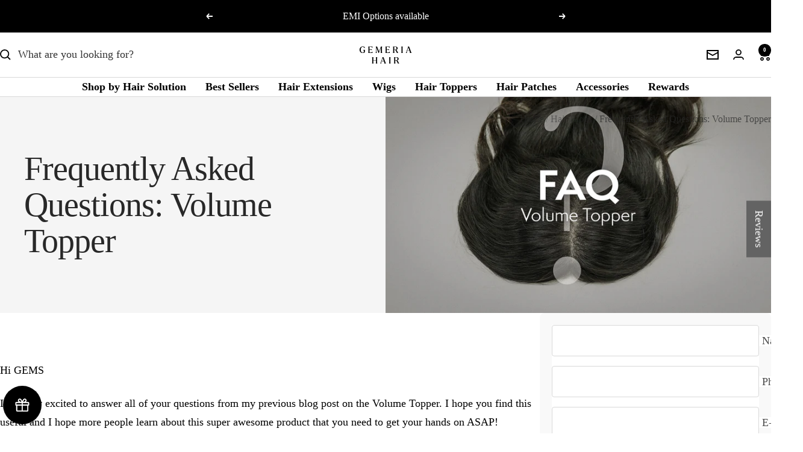

--- FILE ---
content_type: text/html; charset=utf-8
request_url: https://gemeriahair.in/blogs/news/frequently-asked-questions-volume-topper
body_size: 143788
content:
<!doctype html><html class=no-js" lang="en" dir="ltr">
  <head>
    <script src="https://analytics.ahrefs.com/analytics.js" data-key="trSvJwpj5qVwF4FzDAoOOw" async></script>
    
    <meta charset="utf-8">
    <meta name="viewport" content="width=device-width, initial-scale=1.0, height=device-height, minimum-scale=1.0, maximum-scale=1.0">
    <meta name="theme-color" content="#ffffff">
<meta name="p:domain_verify" content="777d2856de390c6fee0d8f6b91ee0a41"/><link rel="shortcut icon" href="//gemeriahair.in/cdn/shop/files/Balck_Logo2_96x96.png?v=1685294919" type="image/png">
      <link rel="icon" sizes="64x64" href="https://cdn.shopify.com/s/files/1/0591/6422/9806/files/Balck_Logo2.png?v=1685294919" type="image/png"><link rel="preconnect" href="https://cdn.shopify.com">
    <link rel="dns-prefetch" href="https://productreviews.shopifycdn.com">
    <link rel="dns-prefetch" href="https://www.google-analytics.com"><link rel="preload" as="style" href="//gemeriahair.in/cdn/shop/t/152/assets/theme.css?v=116831969292564258091767273797">
    <link rel="preload" as="script" href="//gemeriahair.in/cdn/shop/t/152/assets/vendor.js?v=32643890569905814191762174603">
    <link rel="preload" as="script" href="//gemeriahair.in/cdn/shop/t/152/assets/theme.js?v=106904464882658495811767280320"><meta name="twitter:image:alt" content="Frequently Asked Questions: Volume Topper">
    
  <script type="application/ld+json">
  {
    "@context": "https://schema.org",
    "@type": "BlogPosting",
    "mainEntityOfPage": "/blogs/news/frequently-asked-questions-volume-topper",
    "articleSection": "Hair Blogs",
    "keywords": "",
    "headline": "Frequently Asked Questions: Volume Topper",
    "description": "Hi GEMS I am very excited to answer all of your questions from my previous blog post on the Volume Topper. I hope you find...",
    "dateCreated": "2022-11-04T16:54:54",
    "datePublished": "2022-11-04T16:55:01",
    "dateModified": "2022-11-04T16:55:01",
    "image": {
      "@type": "ImageObject",
      "url": "https://gemeriahair.in/cdn/shop/articles/Faq_volume_topper_Blog.jpg?v=1667906669&width=1024",
      "image": "https://gemeriahair.in/cdn/shop/articles/Faq_volume_topper_Blog.jpg?v=1667906669&width=1024",
      "name": "Frequently Asked Questions: Volume Topper",
      "width": "1024",
      "height": "1024"
    },
    "author": {
      "@type": "Person",
      "name": " ",
      "givenName": null,
      "familyName": null
    },
    "publisher": {
      "@type": "Organization",
      "name": "Gemeria Hair"
    },
    "commentCount": 0,
    "comment": []
  }
  </script>



  <script type="application/ld+json">
  {
    "@context": "https://schema.org",
    "@type": "BreadcrumbList",
  "itemListElement": [{
      "@type": "ListItem",
      "position": 1,
      "name": "Home",
      "item": "https://gemeriahair.in"
    },{
          "@type": "ListItem",
          "position": 2,
          "name": "Hair Blogs",
          "item": "https://gemeriahair.in/blogs/news"
        }, {
          "@type": "ListItem",
          "position": 3,
          "name": "Hair Blogs",
          "item": "https://gemeriahair.in/blogs/news/frequently-asked-questions-volume-topper"
        }]
  }
  </script>


    <style>
  /* Typography (heading) */
  
/* Typography (body) */
  
:root {--heading-color: 26, 26, 26;
    --text-color: 0, 0, 0;
    --background: 255, 255, 255;
    --secondary-background: 245, 241, 236;
    --border-color: 217, 217, 217;
    --border-color-darker: 153, 153, 153;
    --success-color: 46, 158, 123;
    --success-background: 213, 236, 229;
    --error-color: 222, 42, 42;
    --error-background: 253, 240, 240;
    --primary-button-background: 26, 26, 26;
    --primary-button-text-color: 255, 255, 255;
    --secondary-button-background: 26, 26, 26;
    --secondary-button-text-color: 0, 0, 0;
    --product-star-rating: 246, 164, 41;
    --product-on-sale-accent: 230, 32, 32;
    --product-sold-out-accent: 111, 113, 155;
    --product-custom-label-background: 222, 42, 42;
    --product-custom-label-text-color: 255, 255, 255;
    --product-custom-label-2-background: 222, 42, 42;
    --product-custom-label-2-text-color: 255, 255, 255;
    --product-low-stock-text-color: 222, 42, 42;
    --product-in-stock-text-color: 46, 158, 123;
    --loading-bar-background: 0, 0, 0;

    /* We duplicate some "base" colors as root colors, which is useful to use on drawer elements or popover without. Those should not be overridden to avoid issues */
    --root-heading-color: 26, 26, 26;
    --root-text-color: 0, 0, 0;
    --root-background: 255, 255, 255;
    --root-border-color: 217, 217, 217;
    --root-primary-button-background: 26, 26, 26;
    --root-primary-button-text-color: 255, 255, 255;

    --base-font-size: 18px;
    --heading-font-family: "New York", Iowan Old Style, Apple Garamond, Baskerville, Times New Roman, Droid Serif, Times, Source Serif Pro, serif, Apple Color Emoji, Segoe UI Emoji, Segoe UI Symbol;
    --heading-font-weight: 400;
    --heading-font-style: normal;
    --heading-text-transform: normal;
    --text-font-family: "New York", Iowan Old Style, Apple Garamond, Baskerville, Times New Roman, Droid Serif, Times, Source Serif Pro, serif, Apple Color Emoji, Segoe UI Emoji, Segoe UI Symbol;
    --text-font-weight: 400;
    --text-font-style: normal;
    --text-font-bold-weight: 700;

    /* Typography (font size) */
    --heading-xxsmall-font-size: 11px;
    --heading-xsmall-font-size: 11px;
    --heading-small-font-size: 12px;
    --heading-large-font-size: 36px;
    --heading-h1-font-size: 36px;
    --heading-h2-font-size: 30px;
    --heading-h3-font-size: 26px;
    --heading-h4-font-size: 24px;
    --heading-h5-font-size: 20px;
    --heading-h6-font-size: 16px;

    /* Control the look and feel of the theme by changing radius of various elements */
    --button-border-radius: 4px;
    --block-border-radius: 8px;
    --block-border-radius-reduced: 4px;
    --color-swatch-border-radius: 100%;

    /* Button size */
    --button-height: 48px;
    --button-small-height: 40px;

    /* Form related */
    --form-input-field-height: 48px;
    --form-input-gap: 16px;
    --form-submit-margin: 24px;

    /* Product listing related variables */
    --product-list-block-spacing: 32px;

    /* Video related */
    --play-button-background: 255, 255, 255;
    --play-button-arrow: 0, 0, 0;

    /* RTL support */
    --transform-logical-flip: 1;
    --transform-origin-start: left;
    --transform-origin-end: right;

    /* Other */
    --zoom-cursor-svg-url: url(//gemeriahair.in/cdn/shop/t/152/assets/zoom-cursor.svg?v=141234855809446506051762174623);
    --arrow-right-svg-url: url(//gemeriahair.in/cdn/shop/t/152/assets/arrow-right.svg?v=89889918158891904811762174623);
    --arrow-left-svg-url: url(//gemeriahair.in/cdn/shop/t/152/assets/arrow-left.svg?v=178386178466108874631762174623);

    /* Some useful variables that we can reuse in our CSS. Some explanation are needed for some of them:
       - container-max-width-minus-gutters: represents the container max width without the edge gutters
       - container-outer-width: considering the screen width, represent all the space outside the container
       - container-outer-margin: same as container-outer-width but get set to 0 inside a container
       - container-inner-width: the effective space inside the container (minus gutters)
       - grid-column-width: represents the width of a single column of the grid
       - vertical-breather: this is a variable that defines the global "spacing" between sections, and inside the section
                            to create some "breath" and minimum spacing
     */
    --container-max-width: 1600px;
    --container-gutter: 24px;
    --container-max-width-minus-gutters: calc(var(--container-max-width) - (var(--container-gutter)) * 2);
    --container-outer-width: max(calc((100vw - var(--container-max-width-minus-gutters)) / 2), var(--container-gutter));
    --container-outer-margin: var(--container-outer-width);
    --container-inner-width: calc(100vw - var(--container-outer-width) * 2);

    --grid-column-count: 10;
    --grid-gap: 24px;
    --grid-column-width: calc((100vw - var(--container-outer-width) * 2 - var(--grid-gap) * (var(--grid-column-count) - 1)) / var(--grid-column-count));

    --vertical-breather: 36px;
    --vertical-breather-tight: 36px;

    /* Shopify related variables */
    --payment-terms-background-color: #ffffff;
  }

  @media screen and (min-width: 741px) {
    :root {
      --container-gutter: 40px;
      --grid-column-count: 20;
      --vertical-breather: 48px;
      --vertical-breather-tight: 48px;

      /* Typography (font size) */
      --heading-xsmall-font-size: 12px;
      --heading-small-font-size: 13px;
      --heading-large-font-size: 52px;
      --heading-h1-font-size: 48px;
      --heading-h2-font-size: 38px;
      --heading-h3-font-size: 32px;
      --heading-h4-font-size: 24px;
      --heading-h5-font-size: 20px;
      --heading-h6-font-size: 18px;

      /* Form related */
      --form-input-field-height: 52px;
      --form-submit-margin: 32px;

      /* Button size */
      --button-height: 52px;
      --button-small-height: 44px;
    }
  }

  @media screen and (min-width: 1200px) {
    :root {
      --vertical-breather: 64px;
      --vertical-breather-tight: 48px;
      --product-list-block-spacing: 48px;

      /* Typography */
      --heading-large-font-size: 64px;
      --heading-h1-font-size: 56px;
      --heading-h2-font-size: 48px;
      --heading-h3-font-size: 36px;
      --heading-h4-font-size: 30px;
      --heading-h5-font-size: 24px;
      --heading-h6-font-size: 18px;
    }
  }

  @media screen and (min-width: 1600px) {
    :root {
      --vertical-breather: 64px;
      --vertical-breather-tight: 48px;
    }
  }
</style>
    <script>
  // This allows to expose several variables to the global scope, to be used in scripts
  window.themeVariables = {
    settings: {
      direction: "ltr",
      pageType: "article",
      cartCount: 0,
      moneyFormat: "₹{{amount}}",
      moneyWithCurrencyFormat: "₹{{amount}}",
      showVendor: false,
      discountMode: "saving",
      currencyCodeEnabled: false,
      cartType: "drawer",
      cartCurrency: "INR",
      mobileZoomFactor: 2.5
    },

    routes: {
      host: "gemeriahair.in",
      rootUrl: "\/",
      rootUrlWithoutSlash: '',
      cartUrl: "\/cart",
      cartAddUrl: "\/cart\/add",
      cartChangeUrl: "\/cart\/change",
      searchUrl: "\/search",
      predictiveSearchUrl: "\/search\/suggest",
      productRecommendationsUrl: "\/recommendations\/products"
    },

    strings: {
      accessibilityDelete: "Delete",
      accessibilityClose: "Close",
      collectionSoldOut: "Sold out",
      collectionDiscount: "Save @savings@",
      productSalePrice: "Sale price",
      productRegularPrice: "Regular price",
      productFormUnavailable: "Unavailable",
      productFormSoldOut: "Sold out",
      productFormPreOrder: "Pre-order",
      productFormAddToCart: "Add to cart",
      searchNoResults: "No results could be found.",
      searchNewSearch: "New search",
      searchProducts: "Products",
      searchArticles: "Journal",
      searchPages: "Pages",
      searchCollections: "Collections",
      cartViewCart: "View cart",
      cartItemAdded: "Item added to your cart!",
      cartItemAddedShort: "Added to your cart!",
      cartAddOrderNote: "Add order note",
      cartEditOrderNote: "Edit order note",
      shippingEstimatorNoResults: "Sorry, we do not ship to your address.",
      shippingEstimatorOneResult: "There is one shipping rate for your address:",
      shippingEstimatorMultipleResults: "There are several shipping rates for your address:",
      shippingEstimatorError: "One or more error occurred while retrieving shipping rates:"
    },

    libs: {
      flickity: "\/\/gemeriahair.in\/cdn\/shop\/t\/152\/assets\/flickity.js?v=176646718982628074891762174599",
      photoswipe: "\/\/gemeriahair.in\/cdn\/shop\/t\/152\/assets\/photoswipe.js?v=132268647426145925301762174601",
      qrCode: "\/\/gemeriahair.in\/cdn\/shopifycloud\/storefront\/assets\/themes_support\/vendor\/qrcode-3f2b403b.js"
    },

    breakpoints: {
      phone: 'screen and (max-width: 740px)',
      tablet: 'screen and (min-width: 741px) and (max-width: 999px)',
      tabletAndUp: 'screen and (min-width: 741px)',
      pocket: 'screen and (max-width: 999px)',
      lap: 'screen and (min-width: 1000px) and (max-width: 1199px)',
      lapAndUp: 'screen and (min-width: 1000px)',
      desktop: 'screen and (min-width: 1200px)',
      wide: 'screen and (min-width: 1400px)'
    }
  };

  window.addEventListener('pageshow', async () => {
    const cartContent = await (await fetch(`${window.themeVariables.routes.cartUrl}.js`, {cache: 'reload'})).json();
    document.documentElement.dispatchEvent(new CustomEvent('cart:refresh', {detail: {cart: cartContent}}));
  });

  if ('noModule' in HTMLScriptElement.prototype) {
    // Old browsers (like IE) that does not support module will be considered as if not executing JS at all
    document.documentElement.className = document.documentElement.className.replace('no-js', 'js');

    requestAnimationFrame(() => {
      const viewportHeight = (window.visualViewport ? window.visualViewport.height : document.documentElement.clientHeight);
      document.documentElement.style.setProperty('--window-height',viewportHeight + 'px');
    });
  }</script>

    <link rel="stylesheet" href="//gemeriahair.in/cdn/shop/t/152/assets/theme.css?v=116831969292564258091767273797">

    <script src="//gemeriahair.in/cdn/shop/t/152/assets/vendor.js?v=32643890569905814191762174603" defer></script>
    <script src="//gemeriahair.in/cdn/shop/t/152/assets/theme.js?v=106904464882658495811767280320" defer></script>
    <script src="//gemeriahair.in/cdn/shop/t/152/assets/custom.js?v=39861273821179090771762174598" defer></script>

    <script>window.performance && window.performance.mark && window.performance.mark('shopify.content_for_header.start');</script><meta name="google-site-verification" content="zxggD4y5xNGfFVF_s-WueC7hknm_HldKdsx0yLmNtQI">
<meta name="facebook-domain-verification" content="0od3annyxtn7g4x5you2uu7rypls5e">
<meta name="google-site-verification" content="09nj4XPju0gNQEP_6Ycdcry_374P8CAxratctfk90mc">
<meta id="shopify-digital-wallet" name="shopify-digital-wallet" content="/59164229806/digital_wallets/dialog">
<link rel="alternate" type="application/atom+xml" title="Feed" href="/blogs/news.atom" />
<script async="async" src="/checkouts/internal/preloads.js?locale=en-IN"></script>
<script id="shopify-features" type="application/json">{"accessToken":"c7e9d3b6ec30df51e5f1217f997d5e10","betas":["rich-media-storefront-analytics"],"domain":"gemeriahair.in","predictiveSearch":true,"shopId":59164229806,"locale":"en"}</script>
<script>var Shopify = Shopify || {};
Shopify.shop = "tyagi-exports.myshopify.com";
Shopify.locale = "en";
Shopify.currency = {"active":"INR","rate":"1.0"};
Shopify.country = "IN";
Shopify.theme = {"name":"8 june - Infiazure Refund \u0026 Nav [3-11-2025]","id":147525140654,"schema_name":"Focal","schema_version":"10.3.1","theme_store_id":714,"role":"main"};
Shopify.theme.handle = "null";
Shopify.theme.style = {"id":null,"handle":null};
Shopify.cdnHost = "gemeriahair.in/cdn";
Shopify.routes = Shopify.routes || {};
Shopify.routes.root = "/";</script>
<script type="module">!function(o){(o.Shopify=o.Shopify||{}).modules=!0}(window);</script>
<script>!function(o){function n(){var o=[];function n(){o.push(Array.prototype.slice.apply(arguments))}return n.q=o,n}var t=o.Shopify=o.Shopify||{};t.loadFeatures=n(),t.autoloadFeatures=n()}(window);</script>
<script id="shop-js-analytics" type="application/json">{"pageType":"article"}</script>
<script defer="defer" async type="module" src="//gemeriahair.in/cdn/shopifycloud/shop-js/modules/v2/client.init-shop-cart-sync_WVOgQShq.en.esm.js"></script>
<script defer="defer" async type="module" src="//gemeriahair.in/cdn/shopifycloud/shop-js/modules/v2/chunk.common_C_13GLB1.esm.js"></script>
<script defer="defer" async type="module" src="//gemeriahair.in/cdn/shopifycloud/shop-js/modules/v2/chunk.modal_CLfMGd0m.esm.js"></script>
<script type="module">
  await import("//gemeriahair.in/cdn/shopifycloud/shop-js/modules/v2/client.init-shop-cart-sync_WVOgQShq.en.esm.js");
await import("//gemeriahair.in/cdn/shopifycloud/shop-js/modules/v2/chunk.common_C_13GLB1.esm.js");
await import("//gemeriahair.in/cdn/shopifycloud/shop-js/modules/v2/chunk.modal_CLfMGd0m.esm.js");

  window.Shopify.SignInWithShop?.initShopCartSync?.({"fedCMEnabled":true,"windoidEnabled":true});

</script>
<script>(function() {
  var isLoaded = false;
  function asyncLoad() {
    if (isLoaded) return;
    isLoaded = true;
    var urls = ["https:\/\/example.com\/my_script.js?shop=tyagi-exports.myshopify.com","https:\/\/example.com\/my_script.js?shop=tyagi-exports.myshopify.com","https:\/\/example.com\/my_script.js?shop=tyagi-exports.myshopify.com","https:\/\/atlantis.live.zoko.io\/scripts\/main.js?v=v2\u0026shop=tyagi-exports.myshopify.com","https:\/\/cdn.shopify.com\/s\/files\/1\/0591\/6422\/9806\/t\/152\/assets\/yoast-active-script.js?v=1762174604\u0026shop=tyagi-exports.myshopify.com"];
    for (var i = 0; i < urls.length; i++) {
      var s = document.createElement('script');
      s.type = 'text/javascript';
      s.async = true;
      s.src = urls[i];
      var x = document.getElementsByTagName('script')[0];
      x.parentNode.insertBefore(s, x);
    }
  };
  if(window.attachEvent) {
    window.attachEvent('onload', asyncLoad);
  } else {
    window.addEventListener('load', asyncLoad, false);
  }
})();</script>
<script id="__st">var __st={"a":59164229806,"offset":19800,"reqid":"f377f2c3-79fb-4c25-818d-b2368d16118c-1769622388","pageurl":"gemeriahair.in\/blogs\/news\/frequently-asked-questions-volume-topper","s":"articles-558254489774","u":"5cd2793211bf","p":"article","rtyp":"article","rid":558254489774};</script>
<script>window.ShopifyPaypalV4VisibilityTracking = true;</script>
<script id="captcha-bootstrap">!function(){'use strict';const t='contact',e='account',n='new_comment',o=[[t,t],['blogs',n],['comments',n],[t,'customer']],c=[[e,'customer_login'],[e,'guest_login'],[e,'recover_customer_password'],[e,'create_customer']],r=t=>t.map((([t,e])=>`form[action*='/${t}']:not([data-nocaptcha='true']) input[name='form_type'][value='${e}']`)).join(','),a=t=>()=>t?[...document.querySelectorAll(t)].map((t=>t.form)):[];function s(){const t=[...o],e=r(t);return a(e)}const i='password',u='form_key',d=['recaptcha-v3-token','g-recaptcha-response','h-captcha-response',i],f=()=>{try{return window.sessionStorage}catch{return}},m='__shopify_v',_=t=>t.elements[u];function p(t,e,n=!1){try{const o=window.sessionStorage,c=JSON.parse(o.getItem(e)),{data:r}=function(t){const{data:e,action:n}=t;return t[m]||n?{data:e,action:n}:{data:t,action:n}}(c);for(const[e,n]of Object.entries(r))t.elements[e]&&(t.elements[e].value=n);n&&o.removeItem(e)}catch(o){console.error('form repopulation failed',{error:o})}}const l='form_type',E='cptcha';function T(t){t.dataset[E]=!0}const w=window,h=w.document,L='Shopify',v='ce_forms',y='captcha';let A=!1;((t,e)=>{const n=(g='f06e6c50-85a8-45c8-87d0-21a2b65856fe',I='https://cdn.shopify.com/shopifycloud/storefront-forms-hcaptcha/ce_storefront_forms_captcha_hcaptcha.v1.5.2.iife.js',D={infoText:'Protected by hCaptcha',privacyText:'Privacy',termsText:'Terms'},(t,e,n)=>{const o=w[L][v],c=o.bindForm;if(c)return c(t,g,e,D).then(n);var r;o.q.push([[t,g,e,D],n]),r=I,A||(h.body.append(Object.assign(h.createElement('script'),{id:'captcha-provider',async:!0,src:r})),A=!0)});var g,I,D;w[L]=w[L]||{},w[L][v]=w[L][v]||{},w[L][v].q=[],w[L][y]=w[L][y]||{},w[L][y].protect=function(t,e){n(t,void 0,e),T(t)},Object.freeze(w[L][y]),function(t,e,n,w,h,L){const[v,y,A,g]=function(t,e,n){const i=e?o:[],u=t?c:[],d=[...i,...u],f=r(d),m=r(i),_=r(d.filter((([t,e])=>n.includes(e))));return[a(f),a(m),a(_),s()]}(w,h,L),I=t=>{const e=t.target;return e instanceof HTMLFormElement?e:e&&e.form},D=t=>v().includes(t);t.addEventListener('submit',(t=>{const e=I(t);if(!e)return;const n=D(e)&&!e.dataset.hcaptchaBound&&!e.dataset.recaptchaBound,o=_(e),c=g().includes(e)&&(!o||!o.value);(n||c)&&t.preventDefault(),c&&!n&&(function(t){try{if(!f())return;!function(t){const e=f();if(!e)return;const n=_(t);if(!n)return;const o=n.value;o&&e.removeItem(o)}(t);const e=Array.from(Array(32),(()=>Math.random().toString(36)[2])).join('');!function(t,e){_(t)||t.append(Object.assign(document.createElement('input'),{type:'hidden',name:u})),t.elements[u].value=e}(t,e),function(t,e){const n=f();if(!n)return;const o=[...t.querySelectorAll(`input[type='${i}']`)].map((({name:t})=>t)),c=[...d,...o],r={};for(const[a,s]of new FormData(t).entries())c.includes(a)||(r[a]=s);n.setItem(e,JSON.stringify({[m]:1,action:t.action,data:r}))}(t,e)}catch(e){console.error('failed to persist form',e)}}(e),e.submit())}));const S=(t,e)=>{t&&!t.dataset[E]&&(n(t,e.some((e=>e===t))),T(t))};for(const o of['focusin','change'])t.addEventListener(o,(t=>{const e=I(t);D(e)&&S(e,y())}));const B=e.get('form_key'),M=e.get(l),P=B&&M;t.addEventListener('DOMContentLoaded',(()=>{const t=y();if(P)for(const e of t)e.elements[l].value===M&&p(e,B);[...new Set([...A(),...v().filter((t=>'true'===t.dataset.shopifyCaptcha))])].forEach((e=>S(e,t)))}))}(h,new URLSearchParams(w.location.search),n,t,e,['guest_login'])})(!0,!0)}();</script>
<script integrity="sha256-4kQ18oKyAcykRKYeNunJcIwy7WH5gtpwJnB7kiuLZ1E=" data-source-attribution="shopify.loadfeatures" defer="defer" src="//gemeriahair.in/cdn/shopifycloud/storefront/assets/storefront/load_feature-a0a9edcb.js" crossorigin="anonymous"></script>
<script data-source-attribution="shopify.dynamic_checkout.dynamic.init">var Shopify=Shopify||{};Shopify.PaymentButton=Shopify.PaymentButton||{isStorefrontPortableWallets:!0,init:function(){window.Shopify.PaymentButton.init=function(){};var t=document.createElement("script");t.src="https://gemeriahair.in/cdn/shopifycloud/portable-wallets/latest/portable-wallets.en.js",t.type="module",document.head.appendChild(t)}};
</script>
<script data-source-attribution="shopify.dynamic_checkout.buyer_consent">
  function portableWalletsHideBuyerConsent(e){var t=document.getElementById("shopify-buyer-consent"),n=document.getElementById("shopify-subscription-policy-button");t&&n&&(t.classList.add("hidden"),t.setAttribute("aria-hidden","true"),n.removeEventListener("click",e))}function portableWalletsShowBuyerConsent(e){var t=document.getElementById("shopify-buyer-consent"),n=document.getElementById("shopify-subscription-policy-button");t&&n&&(t.classList.remove("hidden"),t.removeAttribute("aria-hidden"),n.addEventListener("click",e))}window.Shopify?.PaymentButton&&(window.Shopify.PaymentButton.hideBuyerConsent=portableWalletsHideBuyerConsent,window.Shopify.PaymentButton.showBuyerConsent=portableWalletsShowBuyerConsent);
</script>
<script data-source-attribution="shopify.dynamic_checkout.cart.bootstrap">document.addEventListener("DOMContentLoaded",(function(){function t(){return document.querySelector("shopify-accelerated-checkout-cart, shopify-accelerated-checkout")}if(t())Shopify.PaymentButton.init();else{new MutationObserver((function(e,n){t()&&(Shopify.PaymentButton.init(),n.disconnect())})).observe(document.body,{childList:!0,subtree:!0})}}));
</script>

<script>window.performance && window.performance.mark && window.performance.mark('shopify.content_for_header.end');</script>

    <link href="//gemeriahair.in/cdn/shop/t/152/assets/mandasa-style.css?v=161863295942510119371762174600" rel="stylesheet" type="text/css" media="all" />

       <link href="https://kenwheeler.github.io/slick/slick/slick-theme.css" rel="stylesheet" />
    <link href="https://kenwheeler.github.io/slick/slick/slick.css" rel="stylesheet" />

  
<script>
    
    
    
    
    var gsf_conversion_data = {page_type : '', event : '', data : {shop_currency : "INR"}};
    
</script>
<script type="text/javascript">
  window.Rivo = window.Rivo || {};
  window.Rivo.common = window.Rivo.common || {};
  window.Rivo.common.shop = {
    permanent_domain: 'tyagi-exports.myshopify.com',
    currency: "INR",
    money_format: "₹{{amount}}",
    id: 59164229806
  };
  

  window.Rivo.common.template = 'article';
  window.Rivo.common.cart = {};
  window.Rivo.global_config = {"asset_urls":{"loy":{"api_js":"https:\/\/cdn.shopify.com\/s\/files\/1\/0194\/1736\/6592\/t\/1\/assets\/ba_rivo_api.js?v=1705912735","init_js":"https:\/\/cdn.shopify.com\/s\/files\/1\/0194\/1736\/6592\/t\/1\/assets\/ba_loy_init.js?v=1705912726","referrals_js":"https:\/\/cdn.shopify.com\/s\/files\/1\/0194\/1736\/6592\/t\/1\/assets\/ba_loy_referrals.js?v=1705912732","referrals_css":"https:\/\/cdn.shopify.com\/s\/files\/1\/0194\/1736\/6592\/t\/1\/assets\/ba_loy_referrals.css?v=1700287043","widget_js":"https:\/\/cdn.shopify.com\/s\/files\/1\/0194\/1736\/6592\/t\/1\/assets\/ba_loy_widget.js?v=1705912729","widget_css":"https:\/\/cdn.shopify.com\/s\/files\/1\/0194\/1736\/6592\/t\/1\/assets\/ba_loy_widget.css?v=1692840875","page_init_js":"https:\/\/cdn.shopify.com\/s\/files\/1\/0194\/1736\/6592\/t\/1\/assets\/ba_loy_page_init.js?v=1705912730","page_widget_js":"https:\/\/cdn.shopify.com\/s\/files\/1\/0194\/1736\/6592\/t\/1\/assets\/ba_loy_page_widget.js?v=1705912731","page_widget_css":"https:\/\/cdn.shopify.com\/s\/files\/1\/0194\/1736\/6592\/t\/1\/assets\/ba_loy_page.css?v=1693059047","page_preview_js":"\/assets\/msg\/loy_page_preview.js","app_proxy_applications_js":"https:\/\/cdn.shopify.com\/s\/files\/1\/0194\/1736\/6592\/t\/1\/assets\/app_proxy_application.js?v=1705912737","app_proxy_membership_js":"https:\/\/cdn.shopify.com\/s\/files\/1\/0194\/1736\/6592\/t\/1\/assets\/app_proxy_membership.js?v=1705912738"},"forms":{"init_js":"https:\/\/cdn.shopify.com\/s\/files\/1\/0194\/1736\/6592\/t\/1\/assets\/ba_forms_init.js?v=1705912733","widget_js":"https:\/\/cdn.shopify.com\/s\/files\/1\/0194\/1736\/6592\/t\/1\/assets\/ba_forms_widget.js?v=1705912734","forms_css":"https:\/\/cdn.shopify.com\/s\/files\/1\/0194\/1736\/6592\/t\/1\/assets\/ba_forms.css?v=1691714518"},"global":{"helper_js":"https:\/\/cdn.shopify.com\/s\/files\/1\/0194\/1736\/6592\/t\/1\/assets\/ba_tracking.js?v=1680229884"}},"proxy_paths":{"loy":"\/apps\/ba-loy","app_metrics":"\/apps\/ba-loy\/app_metrics","push_subscription":"\/apps\/ba-loy\/push"},"aat":["loy"],"pv":false,"sts":false,"bam":false,"batc":false,"base_money_format":"Rs. {{amount}}","loy_js_api_enabled":false,"shop":{"id":59164229806,"name":"Gemeria Hair","domain":"gemeriahair.in"}};

  

    window.Rivo.loy_config = {"brand_theme_settings":{"button_bg":"#2932fc","header_bg":"#2932fc","desc_color":"#737376","icon_color":"#3a3a3a","link_color":"#2932fc","visibility":"both","cards_shape":"rounded","hide_widget":"false","launcher_bg":"#286ef8","title_color":"#212b36","banner_image":"","inputs_shape":"rounded","buttons_shape":"rounded","primary_color":"#2932fc","launcher_shape":"circle","container_shape":"rounded","mobile_placement":"right","button_text_color":"#fff","desktop_placement":"right","header_text_color":"#fff","launcher_text_color":"#ffffff","mobile_side_spacing":"20","desktop_side_spacing":"20","visibility_condition":"","mobile_bottom_spacing":"20","desktop_bottom_spacing":"20","hide_widget_permanently":"false","hide_widget_launcher_on_mobile":"false"},"launcher_style_settings":{"mobile_icon":"star","mobile_text":"Rewards","desktop_icon":"star","desktop_text":"Rewards","mobile_layout":"icon_with_text","desktop_layout":"icon_with_text","mobile_launcher_icon":null,"desktop_launcher_icon":null},"points_program_enabled":false,"referral_program_enabled":false,"membership_program_enabled":false,"vip_program_enabled":false,"vip_program_tier_type":"points_earned","vip_program_period":"lifetime","domain_name":"loyalty.rivo.io","panel_order_settings":{},"font_settings":{},"translations":{"visitor_header_caption":"Join now and unlock awesome rewards","visitor_header_title":"🏆 Rewards Program","acct_creation_title":"Join and Earn Rewards","acct_creation_desc":"Get rewarded for being an awesome customer","acct_creation_sign_in":"Already a member?","acct_creation_btn":"Start Earning","visitor_point_header":"Earn Points","visitor_point_desc":"Earn points and turn these into rewards!","member_header_caption":"Your points","member_header_title":"{points}","member_point_header":"Points","member_point_desc":"Earn points and turn these into rewards!","general_ways_to_earn":"Ways to earn","general_ways_to_redeem":"Ways to redeem","general_sign_in":"Sign in","general_sign_up":"Sign up","general_signed_up":"signed up","general_no_rewards_yet":"No rewards yet","general_your_rewards_will_show_here":"Your rewards will show here.","general_past_rewards":"Past rewards","general_go_back":"Go back","general_your_rewards":"Your rewards","general_upcoming_reward":"Upcoming reward","general_redeem":"Redeem","general_redeemed_a_reward":"Redeemed a Reward","general_redeemed_store_credit":"Redeemed Store Credit","general_order_placed_store_credit_multiplier":"Earn cash back for every $1 spent","general_loyalty_program_and_rewards":"Loyalty Program \u0026 Rewards","general_you_have":"You have","general_converted_to_credits_internal_note":"Converted from points to store credit","general_converted_to_credits_external_note":"Converted your points balance to store credit","general_activate_store_credit":"Activate Store Credit","general_you_have_points":"You have {{points}} points","general_expiration_date":"Expiration Date","general_fallback_first_name":"there","general_click_to_see_more":"View My Rewards Account","general_rewards":"Rewards","general_reward":"reward","general_manual_points_adjust":"manual points adjustment","general_add_points_default_note":"Points granted by points import","general_points_for_judgeme_review":"JudgeMe review","general_reset_removal_default_note":"Existing points removed for points reset from import","general_reset_new_balance_default_note":"Points reset to new balance by points import","general_refund_points":"Points refunded","general_cancel_points":"Points canceled","general_use_discount_code":"Use this discount code on your next order!","general_apply_code":"Apply code","general_add_product_to_cart":"Add product to cart","general_spend":"you spend","general_spent":"Spent","general_points":"Points","general_point":"Point","general_credit":"Credit","general_credits":"Credits","general_balance_text_plural":"Credits","general_balance_text":"store credit","general_discount_amount_coupon":"${{discount_amount}} off coupon","general_discount_amount":"points for ${{discount_amount}} off","general_no_points_yet":"No Points yet","general_no_activity_yet":"No activity yet","general_have_not_earned_points":"You haven't earned any Points yet.","general_place_an_order":"Place an order","general_placed_an_order":"Placed an order","general_points_for_every":"Points for every","general_how_to_earn_points":"How do I earn Points?","general_points_activity":"Points History","general_celebrate_birthday":"Celebrate a birthday","general_celebrate_birthday_past_tense":"Celebrated a birthday","general_birthday_reward":"Celebrate with a reward","general_celebrate_your_birthday":"Let's celebrate your birthday! 🎉 Please give us 30 days notice - otherwise, you'll have to wait another year.","general_edit_date":"Edit Date","general_month":"Month","general_day":"Day","general_enter_valid_date":"Please enter a valid date","general_save_date":"Save date","general_reward_show":"Show","general_share_via_email":"Share via Email","general_share_link":"Share your Personal Link","general_share_on":"Share on","general_please_choose_an_option":"Please choose an option from the","general_product_page":"product page","general_were_awarded_points":"were awarded points","general_by":"by","social_instagram_follow":"Follow on Instagram","social_tiktok_follow":"Follow on TikTok","social_facebook_like":"Like page on Facebook","social_facebook_share":"Share link on Facebook","social_twitter_follow":"Follow on Twitter","social_twitter_share":"Share link on Twitter","social_instagram_follow_past_tense":"Followed on Instagram","social_tiktok_follow_past_tense":"Followed on TikTok","social_facebook_like_past_tense":"Liked a page on Facebook","social_facebook_share_past_tense":"Shared a link on Facebook","social_twitter_follow_past_tense":"Followed on Twitter","social_twitter_share_past_tense":"Shared a link on Twitter","social_follow":"Follow","social_share":"Share","social_like":"Like","referral_complete":"Complete a Referral","referral_complete_past_tense":"Completed a Referral","referral_complete_points":"{{points_amount}} Points for every referral completed","review_complete":"Post a product review","review_complete_past_tense":"Posted a product review","review_complete_points":"{{points_amount}} Points for every review posted","referrals_title":"Referral Program","referrals_visitor_desc":"Refer a friend who makes a purchase and both of you will claim rewards.","referrals_create_account_to_claim_coupon":"Create an Account to claim your coupon","referrals_create_account":"Create an Account","referrals_referred_reward":"They will get","referrals_referrer_reward":"You will get","referrals_call_to_action":"Refer friends and earn","referrals_completed":"referrals completed so far","referrals_share_link":"Share this link with a friend for them to claim the reward","referrals_referral_code":"Your referral link to share","referrals_get_reward":"Get your","referrals_claimed_reward":"Here's your","referrals_claim_reward":"Claim your gift","referrals_email_invite":"Refer friends by email","referrals_email_send":"Send email","referrals_email_to":"To","referrals_email_to_placeholder":"Add a comma-separated list of emails","referrals_email_message":"Message","referrals_email_message_placeholder":"Customize your referral message. The referral link will be automatically added.","referrals_email_your_friend_has_referred_you":"Your friend has referred you to {{shop_name}}","referrals_email_checkout_out_and_claim_reward":"Check out the referral link and claim a free reward.","referrals_invalid_email":"Please enter a valid email address","referrals_name_must_be_present":"Please enter your first name","referrals_no_referrals_yet":"No referrals yet","referrals_your_referrals_show_here":"Your referrals will show here.","referrals_your_referrals":"Your referrals","referrals_status_pending":"pending","referrals_status_completed":"completed","referrals_status_blocked":"blocked","referrals_general_invalid_title":"We're Sorry","referrals_general_invalid":"Sorry, looks like this referral is invalid","referrals_similar_ip_invalid":"We are unable to process referrals within the same IP address","referrals_code_invalid":"This referral code is invalid","referrals_already_visited":"Already visited this page","referrals_progran_disabled":"This referral program is disabled","referrals_email_already_claimed":"This email has already been claimed","referrals_account_already_claimed":"You already have an account. You can invite your friends to win rewards!","vip_tiers":"VIP Tiers","vip_status":"VIP Status","vip_reward":"VIP reward","vip_tier_desc":"Gain access to exclusive rewards.","vip_reward_earned_via":"Earned via {{vip_tier_name}} tier","vip_tier_no_vip_history":"No VIP membership history yet","vip_tier_vip_history":"VIP History","vip_tier_added_to":"Added to {{tier_name}}","vip_tier_achieved":"Unlocked {{tier_name}}","vip_tier_dropped_to":"Fell to {{tier_name}}","vip_tier_retained_to":"Kept {{tier_name}}","vip_tier_earn_points":"Earn {{points}} Points","vip_tier_orders_placed_count":"Place {{amount}} Orders","vip_tier_spend":"Spend {{amount}}","vip_perks":"Perks","vip_benefits":"Benefits","vip_tier_to_unlock":"to unlock","vip_achieved_until":"Achieved until","vip_you_have_achieved":"You've achieved","vip_tier_on_highest":"You did it! You're on the highest tier 🎉","general_error":"Hmm, something went wrong, please try again shortly","general_redeem_error_min_points":"Did not meet minimum points to redeem","general_redeem_error_max_points":"Exceeded maximum points to spend","tos_max_shipping_amount":"Maximum shipping amount of {{max_shipping_amount}}.","tos_expiry_months":"Expires {{expiry_months}} month(s) after being redeemed.","tos_expiry_at":"Reward expires on {{expiry_date}}.","tos_free_product":"Reward only applies to {{product_name}}","tos_min_order_amount":"Applies to all orders over {{min_order_amount}}.","tos_apply_to_collection":"Only for products in specific collections.","checkout_ui_redeem_points_title":"Redeem your points","checkout_ui_redeem_points_desc":"You have {{points}} points! Redeem for discounts on this order.","checkout_ui_redeem_points_alternate_name":"points","checkout_ui_redeem_points_login":"Log in","checkout_ui_redeem_points_login_desc":"to view your points balance and discover rewards available for redemption.","checkout_ui_redeem_points_select_discount_label":"Select Discount","checkout_ui_redeem_points_select_discount_desc":"Please select a discount","checkout_ui_redeem_incremental_earnings_title":"Redeem store balance","checkout_ui_redeem_incremental_earnings_desc":"How much of your ${{balance}} in balance would you like to redeem?","checkout_ui_redeem_incremental_earnings_login":"Log in","checkout_ui_redeem_incremental_earnings_login_desc":"to view your balance.","checkout_ui_redeem_incremental_earnings_form_input_label":"Earnings amount","checkout_ui_redeem_incremental_earnings_form_submit_button":"Redeem","checkout_ui_redeem_incremental_discount_code_change_error":"{{code}} couldn't be used with your existing discounts.","checkout_ui_points_estimation_title":"Complete this purchase to earn up to {{points}} points","checkout_ui_points_estimation_subtext":"Loyalty points can be redeemed for rewards on future purchases. Actual points awarded may differ if other discounts are applied.","checkout_ui_post_checkout_page_login_title":"Claim your Loyalty Points !","checkout_ui_post_checkout_page_login_description":"Login or sign up to activate your loyalty account to claim your points and unlock exclusive offers.","checkout_ui_post_checkout_page_login_url":"account\/login?return_url=\/account\u0026email={{customer_email}}","checkout_ui_post_checkout_page_login_button_title":"Activate my account","checkout_ui_post_checkout_page_referral_title":"Refer a Friend !","checkout_ui_post_checkout_page_referral_description":"Share your referral link with your friend and get rewards in you next order.","checkout_ui_post_checkout_page_referral_text_field_label":"Referral URL","membership_tier_unlocked_past_tense":"Membership Signup","membership_recurring_signup_past_tense":"Recurring Credit","membership_recurring_anniversary_past_tense":"Membership Anniversary Credits","membership_order_placed":"Credits earned from placing an order"},"widget_css":"#baLoySectionWrapper .ba-loy-bg-color {\n  background-color: #2932fc;\n}\n\n#baLoySectionWrapper .section-panel-wrapper {\n  box-shadow:rgba(0, 0, 0, 0.1) 0px 4px 15px 0px, rgba(0, 0, 0, 0.1) 0px 1px 2px 0px, #2932fc 0px 2px 0px 0px inset;\n}\n\n\n\n\n.with_header-main, .header-secondary, .points-expiry-desc {\n\tcolor: #fff !important;\n}\n.main-default a.sign-in{\n  color: #2932fc !important;\n}\n\n.with_section-table-piece-detail-items .li-img path {\n  fill: #3a3a3a;\n}\n\n.buttons-icons-detail-image .li-img {\n  fill: #3a3a3a;\n}\n\n#baLoySectionWrapper .loy-button-main{\n    background: #2932fc;\n    color: #fff;\n}\n\n  #baLoySectionWrapper .loy-button-main{\n    color: #fff;\n  }\n\n  #baLoySectionWrapper .main-default, #baLoySectionWrapper div.panel-section .head-title,#baLoySectionWrapper body {\n    color: #212b36;\n  }\n\n  #baLoySectionWrapper .section-panel-wrapper .panel-desc, #baLoySectionWrapper .main-default.sign-in-text{\n    color: #737376;\n  }\n\n  #launcher-wrapper{\n    background: #286ef8;\n  }\n\n\n.ba-loy-namespace .ba-loy-messenger-frame, #launcher-wrapper{\n  right: 20px;\n  left: auto;\n}\n.ba-loy-namespace .ba-loy-messenger-frame {\n  bottom: 90px;\n}\n#launcher-wrapper{\n  bottom: 20px;\n}\n\n.launcher-text{\n  color: #ffffff !important;\n}\n\n#launcher-wrapper .launcher-desktop { display: block; }\n#launcher-wrapper .launcher-mobile  { display: none;  }\n\n@media (max-device-width: 851px) and (orientation: landscape), (max-width: 500px) {\n  .ba-loy-namespace .ba-loy-messenger-frame{\n    height: 100%;\n    min-height: 100%;\n    bottom: 0;\n    right: 0;\n    left: 0;\n    top: 0;\n    width: 100%;\n    border-radius: 0 !important;\n  }\n  #launcher-wrapper.up{\n    display: none;\n  }\n  #launcher-wrapper{\n    right: 20px;\n    left: auto;\n    bottom: 20px;\n  }\n  #launcher-wrapper .launcher-desktop { display: none;  }\n  #launcher-wrapper .launcher-mobile  { display: block; }\n}\n\n\n\n.ba-loy-circle{border-radius: 30px !important;}\n.ba-loy-rounded{border-radius: 10px !important;}\n.ba-loy-square{border-radius: 0px !important;}\n","custom_css":null,"ways_to_earn":[{"id":170680,"title":"Sign up","status":"active","name":null,"trigger":"customer_member_enabled","points_amount":100,"credits_amount":0.0,"balance_amount":100,"description":null,"url":null,"button_text":null,"multi_balance_settings_by_tiers":{},"currency_base_amount":1,"points_type":"fixed"},{"id":170681,"title":"Place an order","status":"active","name":null,"trigger":"order_placed","points_amount":5,"credits_amount":0.0,"balance_amount":5,"description":"Earn cash back for every $1 spent","url":null,"button_text":null,"multi_balance_settings_by_tiers":{},"currency_base_amount":1,"points_type":"multiplier"}],"points_rewards":[{"id":233553,"name":"Rs. 5 off coupon","enabled":true,"points_amount":500,"points_type":"fixed","reward_type":"fixed_amount","source":"points","pretty_display_rewards":"Rs. 5 off coupon (500 points required)","icon_url":null,"terms_of_service":{"reward_type":"fixed_amount","applies_to":"entire","show_tos":false}},{"id":233554,"name":"Rs. 10 off coupon","enabled":true,"points_amount":1000,"points_type":"fixed","reward_type":"fixed_amount","source":"points","pretty_display_rewards":"Rs. 10 off coupon (1000 points required)","icon_url":null,"terms_of_service":{"reward_type":"fixed_amount","applies_to":"entire","show_tos":false}},{"id":233555,"name":"Rs. 20 off coupon","enabled":true,"points_amount":2000,"points_type":"fixed","reward_type":"fixed_amount","source":"points","pretty_display_rewards":"Rs. 20 off coupon (2000 points required)","icon_url":null,"terms_of_service":{"reward_type":"fixed_amount","applies_to":"entire","show_tos":false}}],"rewards":[{"id":233553,"name":"Rs. 5 off coupon","enabled":true,"points_amount":500,"points_type":"fixed","reward_type":"fixed_amount","source":"points","pretty_display_rewards":"Rs. 5 off coupon (500 points required)","icon_url":null,"terms_of_service":{"reward_type":"fixed_amount","applies_to":"entire","show_tos":false}},{"id":233554,"name":"Rs. 10 off coupon","enabled":true,"points_amount":1000,"points_type":"fixed","reward_type":"fixed_amount","source":"points","pretty_display_rewards":"Rs. 10 off coupon (1000 points required)","icon_url":null,"terms_of_service":{"reward_type":"fixed_amount","applies_to":"entire","show_tos":false}},{"id":233555,"name":"Rs. 20 off coupon","enabled":true,"points_amount":2000,"points_type":"fixed","reward_type":"fixed_amount","source":"points","pretty_display_rewards":"Rs. 20 off coupon (2000 points required)","icon_url":null,"terms_of_service":{"reward_type":"fixed_amount","applies_to":"entire","show_tos":false}}],"widget_custom_icons":{"brand_icon":null,"rewards":null,"ways_to_earn":null,"ways_to_redeem":null},"referral_rewards":{"referrer_reward":{"id":233556,"name":"Rs. 5 off coupon","reward_type":"fixed_amount","properties":{"applies_to":"entire"}},"referred_reward":{"id":233557,"name":"Rs. 5 off coupon","reward_type":"fixed_amount","properties":{"applies_to":"entire"}}},"referral_social_settings":{"facebook":true,"email":false,"twitter":true,"twitter_message":"","whatsapp":false,"whatsapp_message":"","sms":false,"sms_message":""},"referrals_customer_account_required":false,"friend_discounts_disabled":false,"vip_tiers":[],"show_customer_page_widget":false,"shopify_account_embed_custom_css":null,"forms":[],"points_expiry_enabled":false,"frontend":{},"referral_campaigns":[],"paid_membership_settings":{"name":null,"landing_path":"\/","credits_enabled":false,"product_enabled":false,"cancellation_policy":"immediate","custom_dashboard_enabled":false,"landing_path_redirect_enabled":true,"landing_settings":{"faq_items":[],"faq_title_text":"FAQ","sections_order":["hero","member_details","member_activity","benefits","faq"],"tab_font_color":"inherit","hero_title_text":"Membership","benefits_title_text":"Benefits","faq_section_enabled":true,"custom_frame_enabled":false,"faq_description_text":"Here are some frequently asked questions","hero_section_enabled":true,"hero_description_text":"You're getting access to exclusive discounts, offers, and more!","main_background_color":"inherit","custom_sidebar_enabled":false,"faq_section_font_color":"inherit","benefits_section_enabled":true,"member_card_logo_enabled":false,"benefits_description_text":"Here's what you get with your membership","benefits_section_font_color":"inherit","faq_section_background_color":"inherit","member_details_section_enabled":true,"member_activity_section_enabled":true,"benefits_section_background_color":"inherit"}},"checkout_ui_settings":{"redeem_incremental_earnings_show_login_enabled":false,"redeem_points_hide_selections_unless_discount_exists":false,"redeem_incremental_earnings_hide_redeem_when_discount_exists":false,"redeem_incremental_earnings_hide_redeem_unless_minimum_order_value_is_met":false},"membership_tiers":[],"credit_mode":false};
    window.Rivo.loy_config.api_endpoint = "\/apps\/ba-loy";
</script>


<script type="text/javascript">
  

  (function() {
    //Global snippet for Rivo
    //this is updated automatically - do not edit manually.
    document.addEventListener('DOMContentLoaded', function() {
      function loadScript(src, defer, done) {
        var js = document.createElement('script');
        js.src = src;
        js.defer = defer;
        js.onload = function(){done();};
        js.onerror = function(){
          done(new Error('Failed to load script ' + src));
        };
        document.head.appendChild(js);
      }

      function browserSupportsAllFeatures() {
        return window.Promise && window.fetch && window.Symbol;
      }

      if (browserSupportsAllFeatures()) {
        main();
      } else {
        loadScript('https://polyfill-fastly.net/v3/polyfill.min.js?features=Promise,fetch', true, main);
      }

      function loadAppScripts(){
        const loyAppEmbedEnabled = document.getElementById("rivo-app-embed-init");

        if (window.Rivo.global_config.aat.includes("loy") && !loyAppEmbedEnabled){
          loadScript(window.Rivo.global_config.asset_urls.loy.init_js, true, function(){});
        }
      }

      function main(err) {
        loadScript(window.Rivo.global_config.asset_urls.global.helper_js, false, loadAppScripts);
      }
    });
  })();
</script>

<style>
  /* Make the injected ® look like a neat superscript */
.reg-sup {
  font-size: 0.6em;
  vertical-align: super;
  line-height: 0;
}
.mobile-nav__item .reg-sup,
.nav-dropdown__link .reg-sup
 {
    margin-top: -6px;
}
.nav-dropdown__item .nav-dropdown__link{
  justify-content: left;
}
.nav-dropdown__item.has-dropdown .nav-dropdown__link{
  justify-content: space-between;
}
.mobile-nav__item > button.mobile-nav__link{
  justify-content: space-between;
}
li.mobile-nav__item collapsible-content .mobile-nav li.mobile-nav__item .mobile-nav__link{
  justify-content: left;
}
span.mrp {
    font-size: calc(var(--base-font-size) + 7px);
    margin-right:7px;
}
</style>
<!-- BEGIN app block: shopify://apps/bitespeed-whatsapp-marketing/blocks/app-embed/9efdb9ca-2d01-4a12-b1ac-02679fe0f6fc --><script defer src="https://unpkg.com/axios/dist/axios.min.js"></script>
<script async src="https://cdnjs.cloudflare.com/ajax/libs/uuid/8.3.2/uuid.min.js"></script>




<!-- BEGIN app snippet: optin-triggers-middleware --><script
  type="text/javascript"
  name="BSPD-SHOPIFY-VARS"
>
  var BspdCurrentCart = {"note":null,"attributes":{},"original_total_price":0,"total_price":0,"total_discount":0,"total_weight":0.0,"item_count":0,"items":[],"requires_shipping":false,"currency":"INR","items_subtotal_price":0,"cart_level_discount_applications":[],"checkout_charge_amount":0};
  var BspdCurrentProduct = null;
  var BspdCurrentCollection = null;

  var BSPD_CART_DATA_LOCAL_KEY = 'bspdCartData';
  var BSPD_LAST_VISIT_COUNT_LOCAL_KEY = 'bspdLastUserVisitCount';
  var BSPD_LAST_VISITED_PRODUCT = 'bspdLastVisitedProduct';
  var BSPD_LAST_VISITED_COLLECTION = 'bspdLastVisitedCollection';
  var BspdLastVisitedProduct = null,
    BspdLastVisitedCollection = null;

  var Asdf =
    "[base64]";

  function bspdGetBarCookie(name) {
    const value = "; " + document.cookie;
    const parts = value.split("; " + name + "=");
    if (parts.length === 2) {
      return parts.pop().split(";").shift();
    }
    return null;
  }
  function bspdSetBarCookie(name, value, days) {
    const expires = new Date();

    expires.setTime(expires.getTime() + days * 24 * 60 * 60 * 1000);
    document.cookie = name + "=" + value + ";expires=" + expires.toUTCString() + ";path=/";
  }

  function trackLastVisitedProductAndCollection() {
    if (BspdCurrentProduct) {
      // check cookies for last visited product details (product id)
      const lastVisitedProduct = bspdGetBarCookie(BSPD_LAST_VISITED_PRODUCT);
      if (lastVisitedProduct) {
        BspdLastVisitedProduct = lastVisitedProduct;

        if (BspdCurrentProduct?.id !== BspdLastVisitedProduct) {
          // set the cookie again
          bspdSetBarCookie(BSPD_LAST_VISITED_PRODUCT, BspdCurrentProduct?.id, 300);
        }
      } else if (BspdCurrentProduct && BspdCurrentProduct?.id) {
        // set the cookie
        bspdSetBarCookie(BSPD_LAST_VISITED_PRODUCT, BspdCurrentProduct?.id, 300);
      }
    }

    if (BspdCurrentCollection) {
      // check cookies for last visited collection details (collection id)
      const lastVisitedCollection = bspdGetBarCookie(BSPD_LAST_VISITED_COLLECTION);
      if (lastVisitedCollection) {
        BspdLastVisitedCollection = lastVisitedCollection;

        if (BspdCurrentCollection?.id !== BspdLastVisitedCollection) {
          // set the cookie again
          bspdSetBarCookie(BSPD_LAST_VISITED_COLLECTION, BspdCurrentCollection?.id, 300);
        }
      } else if (BspdCurrentCollection && BspdCurrentCollection?.id) {
        // set the cookie
        bspdSetBarCookie(BSPD_LAST_VISITED_COLLECTION, BspdCurrentCollection?.id, 300);
      }
    }
  }

  /**
   * method that stores a entry whenever the user visits any of the page
   * and increments the count by 1
   * the data schema looks like
   * {
   *    [DATE]: {
   *      date: string
   *      route: {
   *       [ROUTE]: number
   *      }
   *      count: number
   *    }
   * }
   *
   * this will be a json object whose key will be the date and value will be the object
   * and will be stored in local-storage
   */
  function trackLastVisitedCount() {
    const date = new Date();
    const dateString = date.toISOString().split("T")[0];

    let lastVisitedCount = JSON.parse(localStorage.getItem(BSPD_LAST_VISIT_COUNT_LOCAL_KEY)) || {};

    if (lastVisitedCount[dateString]) {
      lastVisitedCount[dateString].count += 1;

      // also update route
      const route = window.location.pathname;

      if (lastVisitedCount[dateString].route[route]) {
        lastVisitedCount[dateString].route[route] += 1;
      } else {
        lastVisitedCount[dateString].route[route] = 1;
      }
    } else {
      const route = window.location.pathname;

      lastVisitedCount[dateString] = {
        date: dateString,
        route: {
          [route]: 1,
        },
        count: 1,
      };
    }

    localStorage.setItem(BSPD_LAST_VISIT_COUNT_LOCAL_KEY, JSON.stringify(lastVisitedCount));
  }

  /**
   * this method keeps a track of the current cart activity
   * if there are any changes by the user, this will track those changes
   * and making changes on storing it safely
   */
  const storeCartData = () => {
    function syncCart() {
      const oldCart = JSON.parse(localStorage.getItem(BSPD_CART_DATA_LOCAL_KEY) || "{}");

      if (BspdCurrentCart?.item_count !== oldCart?.item_count) {
        localStorage.setItem(BSPD_CART_DATA_LOCAL_KEY, JSON.stringify(BspdCurrentCart));
      }
    }
    syncCart();

    async function emitCartChanges() {
      try {
        const response = await fetch("/cart.js")
          .then((res) => res.json())
          .then((newCart) => {
            const oldCart = JSON.parse(localStorage.getItem(BSPD_CART_DATA_LOCAL_KEY) || "{}");

            if (newCart?.item_count !== oldCart?.item_count) {
              localStorage.setItem(BSPD_CART_DATA_LOCAL_KEY, JSON.stringify(newCart));
            }
          })
          .catch(() => {});
      } catch (error) {}
    }

    // track changes in cart.js, on change store the cart data
    const cartObserver = new PerformanceObserver((list) => {
      list.getEntries().forEach((entry) => {
        const isValidRequestType = ["xmlhttprequest", "fetch"].includes(entry.initiatorType);
        const isCartChangeRequest = /\/cart\//.test(entry.name);

        if (isValidRequestType && isCartChangeRequest) {
          emitCartChanges();
        }
      });
    });
    cartObserver.observe({ entryTypes: ["resource"] });
  };

  function execute() {
    trackLastVisitedProductAndCollection();
    trackLastVisitedCount();

    storeCartData();
  }
  execute();
</script>
<!-- END app snippet -->




  <script defer src="https://cdn.shopify.com/extensions/019be093-f082-73c5-b02a-c27225fa6615/bitespeed-popups-1045/assets/bitespeed-popups.js" />



  <!-- BEGIN app snippet: bitespeed-analytics --><script name="bitespeed-variable" type="text/javascript">
  const dummyBitespeedVar = 'dummyBitespeedVar';
</script>

<script
  name="bitespeed-analytics"
  type="text/javascript"
>
  const getcookieGlobalAnal = (cookie) => {
    let cookieJson = {};
    document.cookie.split(';').forEach(function (el) {
      let [k, v] = el.split('=');
      cookieJson[k.trim()] = v;
    });
    return cookieJson[cookie];
  };

  const setCookieGlobalAnal = (cookie, value, days, hours) => {
    let expires = '';
    if (days) {
      let date = new Date();
      date.setTime(date.getTime() + days * hours * 60 * 60 * 1000);
      expires = '; expires=' + date.toUTCString();
    }
    document.cookie = cookie + '=' + (value || '') + expires + '; path=/';
  };

  document.addEventListener('DOMContentLoaded', function () {
    const getIsMultichannelAnal = async () => {
      try {
        // TODO_sobhan
        // var indexOfwww = location.hostname.indexOf('www');
        // var shopDomainStripped = indexOfwww === -1 ? '.' + location.hostname : location.hostname.substr(indexOfwww + 3);
        // var globalShopUrl = indexOfwww === -1 ? location.hostname : location.hostname.substr(indexOfwww + 4);
        // let res = await fetch(`https://app.bitespeed.co/database/popups/isMultichannel?shopDomain=${globalShopUrl}`, {
        //   method: 'GET',
        //   headers: {
        //     'Access-Control-Allow-Origin': '*',
        //   },
        // });
        // if (!res.ok) {
        //   throw new Error(`HTTP error! status: ${res.status}`);
        // }
        // let data = await res.json();
        // console.log(data);
        // return data.isMultichannel || true;
        return true;
      } catch (error) {
        console.log(error);
      }
    };

    async function checkMultichannel() {
      console.log('in checkMultichannel');
      const isMultichannel = await getIsMultichannelAnal();
      if (isMultichannel) {
        setCookieGlobalAnal('isMultiChannel', isMultichannel, 1, 1);
      } else {
        setCookieGlobalAnal('isMultiChannel', isMultichannel, 1, 1);
      }
      console.log('Setting is multichannel from anal file to ', isMultichannel);
    }

    (async function () {
      let refb = String(getcookieGlobalAnal('refb'));
      let ssid = String(getcookieGlobalAnal('ssid'));
      if (refb === null || refb === '' || refb === undefined || refb === 'undefined') {
        var refbnew = createRef();
      }
      if (ssid === null || ssid === '' || ssid === undefined || ssid === 'undefined') {
        var ssidnew = await createSsid();
      }
      if (!getcookieGlobalAnal('isMultiChannel')) {
        console.log('isMultichannel not found in local making BE call Anal file');
        await checkMultichannel();
      }
    })();
  });

  const DBURL = 'https://app.bitespeed.co/database';
  var indexOfwww = location.hostname.indexOf('www');
  var shopDomainStripped = indexOfwww === -1 ? '.' + location.hostname : location.hostname.substr(indexOfwww + 3);
  function getCookie(name) {
    var value = '; ' + document.cookie;
    var parts = value.split('; ' + name + '=');
    if (parts.length == 2) return parts.pop().split(';').shift();
  }

  function createRef() {
    let uuid = create_UUID();
    document.cookie =
      'refb=' +
      uuid +
      ';expires=' +
      new Date(new Date().setFullYear(new Date().getFullYear() + 10)) +
      ';domain=' +
      shopDomainStripped +
      '; path=/';
    return uuid;
  }

  async function createSsid() {
    let uuid = create_UUID();
    document.cookie = 'ssid=' + uuid + ';domain=' + shopDomainStripped + '; path=/';
    return uuid;
  }

  function create_UUID() {
    var dt = new Date().getTime();
    var uuid = 'xxxxxxxx-xxxx-4xxx-yxxx-xxxxxxxxxxxx'.replace(/[xy]/g, function (c) {
      var r = (dt + Math.random() * 16) % 16 | 0;
      dt = Math.floor(dt / 16);
      return (c == 'x' ? r : (r & 0x3) | 0x8).toString(16);
    });
    return uuid;
  }

  function lookForCart() {
    let contactIdBitespeed = getcookieGlobalAnal('contactIdBitespeed');
    let contactIdRzp = getcookieGlobalAnal('rzp_unified_session_id');

    var myCookie = getcookieGlobalAnal('cart');

    const currentTimestamp = new Date().getTime();
    const recentlyCartCreatedAt = getcookieGlobalAnal('bspd_cart_created_at');

    if (myCookie && !getcookieGlobalAnal(`${myCookie}`) && !recentlyCartCreatedAt) {
      document.cookie = `bspd_cart_created_at=${currentTimestamp}` + ';domain=' + shopDomainStripped + '; path=/';
    } else if (!myCookie && recentlyCartCreatedAt) {
      // reseting the cart created at cookie if it exists
      document.cookie =
        `bspd_last_cart_created_at=${recentlyCartCreatedAt}` + ';domain=' + shopDomainStripped + '; path=/';
      document.cookie = `bspd_cart_created_at=;domain=${shopDomainStripped}; path=/; expires=Thu, 01 Jan 1970 00:00:00 GMT`;
    }

    if (
      (contactIdBitespeed === null ||
        contactIdBitespeed === '' ||
        contactIdBitespeed === undefined ||
        contactIdBitespeed === 'undefined') &&
      (contactIdRzp === null || contactIdRzp === '' || contactIdRzp === undefined || contactIdRzp === 'undefined')
    )
      return;

    let lastTrackedCart = getcookieGlobalAnal('last_tracked_cart_event');
    let lastTrackedCartLineItemsCnt = getcookieGlobalAnal('last_tracked_cart_line_items_cnt');

    if (myCookie && shopDomainStripped.includes('.neonattack.com')) {
      clearInterval(intervalId);

      if (!recentlyCartCreatedAt) {
        document.cookie = `bspd_cart_created_at=${currentTimestamp}` + ';domain=' + shopDomainStripped + '; path=/';
      }

      const cartData = cart; // a global variable, as of now only on neonattack.com (hardikecommerce.myshopify.com)

      if (myCookie !== lastTrackedCart || Number(lastTrackedCartLineItemsCnt) !== cartData.item_count) {
        document.cookie = `${myCookie}=true` + ';domain=' + shopDomainStripped + '; path=/';

        document.cookie = `last_tracked_cart_event=${myCookie}` + ';domain=' + shopDomainStripped + '; path=/';
        document.cookie =
          `last_tracked_cart_line_items_cnt=${cartData.item_count}` + ';domain=' + shopDomainStripped + '; path=/';

        sendToWebhook(myCookie, cartData);
      }
    } else if (myCookie) {
      clearInterval(intervalId);

      if (!getcookieGlobalAnal(`${myCookie}`)) {
        document.cookie = `${myCookie}=true` + ';domain=' + shopDomainStripped + '; path=/';

        sendToWebhook(myCookie);
      }
    }
  }

  function sendToWebhook(cartToken, cartData = {}) {
    let axiosConfig = {
      headers: {
        'Access-Control-Allow-Origin': '*',
        'Access-Control-Allow-Headers': '*',
        'Content-Type': 'application/json',
      },
    };

    let refb = getcookieGlobalAnal('refb');

    if (refb === null || refb === '' || refb === undefined || refb === 'undefined') {
    } else {
      const userAgent = navigator.userAgent;

      let lineItems = [];

      if (shopDomainStripped.includes('.neonattack.com') && cartData && cartData?.items) {
        lineItems = cartData.items?.map((item) => {
          return {
            product_id: item.product_id,
            variant_id: item.id,
            price: item.price,
            quantity: item.quantity,
            sku: item.sku,
            title: item.title,
            vendor: item.vendor,
          };
        });
      }

      var postData = {
        at: new Date(),
        type: 'cartCreated',
        event: {
          cartToken: cartToken,
        },
        page_url: window.location.href,
        id: String(refb),
        shopifyShopDomain: 'tyagi-exports.myshopify.com',
        lineItems,
        ref: refb,
        ssid: getcookieGlobalAnal('ssid'),
        contactId: Number.parseInt(getcookieGlobalAnal('contactIdBitespeed')),
        rzp_unified_session_id: getcookieGlobalAnal('rzp_unified_session_id'),
        platformMobile: /iPad|iPhone|iPod/.test(userAgent) ? 'ios' : /Android/.test(userAgent) ? 'android' : '',
        platformDesktop: /Mac/.test(userAgent) ? 'mac' : /Windows/.test(userAgent) ? 'windows' : '',
        rzp_unified_session_id: getcookieGlobalAnal('rzp_unified_session_id') || undefined,
      };

      let isMultiChannel = true;
      // TODO
      // if (getcookieGlobalAnal('isMultiChannel') == 'false' || getcookieGlobalAnal('isMultiChannel') == false) {
      //   console.log('isMultichannel found and is false');
      //   isMultiChannel = false;
      // } else if (getcookieGlobalAnal('isMultiChannel') == 'true' || getcookieGlobalAnal('isMultiChannel') == true) {
      //   isMultiChannel = true;
      // }
      // console.log('sendToWebhook', isMultiChannel);
      // console.log('sendToWebhook-ignore', localStorage.getItem('isMultiChannel'));

      let url = `${DBURL}/api/shopifyCustomer/create`;
      if (isMultiChannel) {
        url = `https://shopifywebhooks.bitespeed.co/webhook/browserSession`;
      }

      fetch(url, {
        method: 'POST',
        headers: axiosConfig.headers,
        body: JSON.stringify(postData),
      }).catch((err) => {
        console.log('AXIOS ERROR: ', err);
      });
    }
  }

  let intervalId = setInterval(() => {
    lookForCart();
  }, 1000);
</script>

<script
  name="bitespeed-tracking-tag"
>
    let axiosConfig = {
      headers: {
	      "Access-Control-Allow-Origin": "*",
        'Content-Type': 'application/json',
      }
    };

    function analyticsPost(postData) {
      // TODO_sobhan
      let isMultiChannel = true;
      // if (getcookieGlobalAnal("isMultiChannel") == "false" || getcookieGlobalAnal("isMultiChannel") == false) {
      //     console.log("isMultichannel found and is false");
      //     isMultiChannel = false;
      // } else if (getcookieGlobalAnal("isMultiChannel") == "true" || getcookieGlobalAnal("isMultiChannel") == true) {
      //     isMultiChannel = true;
      // }

      // if (!isMultiChannel) return; // disable browser sessions in legacy

      let analyticsUrl = isMultiChannel
          ? "https://shopifywebhooks.bitespeed.co/webhook/browserSession"
          : `https://app.bitespeed.co/database/webhook/browserSession`;
      console.log("analyticsUrl", analyticsUrl);
      postData.shopifyShopDomain = "tyagi-exports.myshopify.com";
      postData.ref = getcookieGlobalAnal("refb");
      postData.ssid = getcookieGlobalAnal("ssid");
      postData.contactId = Number.parseInt(getcookieGlobalAnal("contactIdBitespeed"));
      postData.rzp_unified_session_id = getcookieGlobalAnal("rzp_unified_session_id") || undefined;

      const userAgent = navigator.userAgent;
      postData.platformMobile = /iPad|iPhone|iPod/.test(userAgent) ? "ios" : /Android/.test(userAgent) ? "android" : "";
      postData.platformDesktop = /Mac/.test(userAgent) ? "mac" : /Windows/.test(userAgent) ? "windows" : "";

      // don't send browser events on multichannel if contactId is not present
      if (isMultiChannel && !postData.contactId && !postData.rzp_unified_session_id) {
          console.log("No contactId found for multichannel analytics file. Returning");
          return;
      }

      fetch(analyticsUrl, {
          method: "POST",
          headers: axiosConfig.headers,
          body: JSON.stringify(postData),
      }).catch((err) => {
          console.log("AXIOS ERROR: ", err);
      });
    }
(function() {
    var bitespeedLayer = {
        cartPollInterval: 2000
    }
    var config = {
        linker: {
            domains: ['shopify.com', 'rechargeapps.com', 'recurringcheckout.com', 'carthook.com', 'checkout.com']
        },
        anonymize_ip: true,
        allow_ad_personalization_signals: true,
        page_title: removePii(document.title),
        page_location: removePii(document.location.href)
    }
    var pageView = function() {
            
    };

    // delay page firing until the page is visible
    if (document.hidden === true) {
        var triggeredPageView = false;
        document.addEventListener('visibilitychange', function() {
            if (!document.hidden && !triggeredPageView) {
                pageView();
                triggeredPageView = true;
            }
        });
    } else {
        pageView()
    }

    var triggerPageViewEvent = function() {
      var postData = {
        "at" : new Date(),
        "type": "pageViewed",
        "event": {
          url: window.location.href,
        },
        "contactId": Number.parseInt(getcookieGlobalAnal("contactIdBitespeed")),
        "source": 'shopify'
      }
      
      analyticsPost(postData);
    }

    document.addEventListener('DOMContentLoaded', function() {
      triggerPageViewEvent()
    });

    var hasLocalStorage = (function() {
        try {
            localStorage.setItem('bitespeed_test_storage', 'test');
            localStorage.removeItem('bitespeed_test_storage');
            return true;
        } catch (ex) {
            return false;
        }
    })();
    bitespeedLayer.ecommerce = {
        'currencyCode' : 'INR',
        'impressions' : []
    };
    
    

    
    bitespeedLayer.ecommerce.impressions = getUniqueProducts(bitespeedLayer.ecommerce.impressions);
    function getUniqueProducts(array){
        var u = {}, a = [];
        for(var i = 0, l = array.length; i < l; ++i){
            if(u.hasOwnProperty(array[i].id)) {
                continue;
            }
            a.push(array[i]);
            u[array[i].id] = 1;
        }
        return a;
    };
    var loadScript = function(url, callback){
        var script = document.createElement("script")
        script.type = "text/javascript";
        if (script.readyState){  /* IE */
            script.onreadystatechange = function(){
                if (script.readyState == "loaded" ||
                        script.readyState == "complete"){
                    script.onreadystatechange = null;
                    callback();
                }
            };
        } else {  /* Others */
            script.onload = function(){
                callback();
            };
        }
        script.src = url;
        document.getElementsByTagName("head")[0].appendChild(script);
    }
    var ldTracker = function(jQuery){
    jQuery(document).ready(function(){
        if(bitespeedLayer && bitespeedLayer.ecommerce){
            /* run list, product, and clientID scripts everywhere */
            listViewScript();
            productPageScript();
        }
    })
    var ldTracker = function(){
      document.addEventListener('DOMContentLoaded', function() {
          if (typeof bitespeedLayer !== 'undefined' && bitespeedLayer.ecommerce) {
              // run list, product, and clientID scripts everywhere
              listViewScript();
              productPageScript();
          }
      });
    }
    function listViewScript(){
        if (!bitespeedLayer.ecommerce.impressions || !bitespeedLayer.ecommerce.impressions.length) return;
        window.setTimeout(function(){
            var postData = {
            "at" : new Date(),
            "type" : "productListViewed",
            "page_url": window.location.href,
              "event" : {
                    list_id: bitespeedLayer.ecommerce.impressions[0].list,
                    collection_id: bitespeedLayer.ecommerce.impressions[0].collection_id,
                    products: bitespeedLayer.ecommerce.impressions
              }
                };
                analyticsPost(postData);
        },500) /* wait for pageview to fire first */
        /* product list clicks */
    }
    async function productPageScript(){
        var product = bitespeedLayer.ecommerce.detail
            && bitespeedLayer.ecommerce.detail.products
            && bitespeedLayer.ecommerce.detail.products[0]
        if (product) {
            if(hasLocalStorage) product.list_name = localStorage.list
                if(hasLocalStorage) product.list_id = localStorage.list
          var postData = {
            "at" : new Date(),
            "type" : "productViewed",
            "page_url": window.location.href,
            "event" : product
          }
          analyticsPost(postData);
        }
    }
}
if(typeof jQuery === 'undefined'){
       loadScript('https://code.jquery.com/jquery-3.7.1.min.js', function(){
        jQuery191 = jQuery.noConflict(true);
        ldTracker(jQuery191);
        });
} else {
        ldTracker(jQuery);
}
        // ldTracker();
        function removePii(string) {
        var piiRegex = {
            "email": /[s&amp;/,=]([a-zA-Z0-9_.+-]+(@|%40)[a-zA-Z0-9-]+.[a-zA-Z0-9-.]+)($|[s&amp;/,])/,
            "postcode": /[s&amp;/,=]([A-Z]{1,2}[0-9][0-9A-Z]?(s|%20)[0-9][A-Z]{2})($|[s&amp;/,])/,
        };
        var dlRemoved = string;
        for (key in piiRegex) {
            dlRemoved = dlRemoved.replace(piiRegex[key], 'REMOVED');
        }
        return dlRemoved;
    }
})()
</script>

<script
  type="text/javascript"
  name="NAMESPACED-NOTIFY_ME"
>
  var popup_id = "";
  var product = null || {};
  var product_id = null || "";
  var current_variant = null || "";
  var is_current_variant_available = true;
  var buyNowElement = null;
  var mainNewButton = null;
  var notify_me_text = "Notify Me";
  var shop_domain = "";
  var dont_show_notify_me_strict = false;

  var variants = product.variants

  // variables to build custom logic for different brands
  var globalFormEle = null;
  var globalPrimaryBtn = null;

  var getParameterByNameTemp = (str, url = window.location.href) => {
    str = str.replace(/[\[\]]/g, "\\$&");
    let regex = new RegExp("[?&]" + str + "(=([^&#]*)|&|#|$)").exec(url);
    return regex ? (regex[2] ? decodeURIComponent(regex[2].replace(/\+/g, " ")) : "") : null;
  }

  var variantParam = getParameterByNameTemp("variant");
  if (variantParam && !isNaN(variantParam)) {
    // getting variant param from the url and if it is a proper number set the current_variant as that
    current_variant = Number(variantParam);
  } else if (!current_variant && Array.isArray(variants) && variants.length > 0) {
    // else set the first variant as the current variant
    current_variant = variants[0].id;
  }

  // console.log(product, product_id, current_variant, variants, "DATA IS HEREEE");

  // var popup_id = "";
  // var product = {};
  // var product_id = "";
  // var current_variant = "";
  // var is_current_variant_available = false;
  // var buyNowElement = null;
  // var mainNewButton = null;

  // const variants = [];

  var CREATED_NOTIFY_ME_BUTTON_CLASS = "bitespeed-notify-me-button";
  var CREATED_NOTIFY_ME_BUTTON_CLASS_SELECTOR = `.${CREATED_NOTIFY_ME_BUTTON_CLASS}`;
  var CREATED_NOTIFY_ME_BUTTON_PARENT_CLASS = "bitespeed-notify-me-button-parent";
  var CREATED_NOTIFY_ME_BUTTON_PARENT_CLASS_SELECTOR = `.${CREATED_NOTIFY_ME_BUTTON_PARENT_CLASS}`;

  var notifyMeTexts = ["notify me", "notify"];
  var soldOutTexts = ["sold out", "out of stock"];

  var wordsToRemove = ["sold out", "out of stock"].concat(notifyMeTexts);
  var buyButtonTexts = ["buy now", "buy it", "buy it now", "sold out"];
</script>
<!-- END app snippet -->


<!-- BEGIN app snippet: bitespeed-back-in-stock --><script
  type="text/javascript"
  name="BITESPEED-BIS-NOTIFY_ME"
>
  var entityHandle = "frequently-asked-questions-volume-topper";
  var popup_id = "";
  var product = null;
  var product_id = null;
  var current_variant = null;
  var is_current_variant_available = true;
  var buyNowElement = null;
  var mainNewButton = null;
  var notify_me_text = "Notify Me";
  var shop_domain = "";
  var dont_show_notify_me_strict = false;

  var variants = product?.variants
  var productCollections = product?.collections

  window.product_id = product_id;
  window.current_variant = current_variant;

  // variables to build custom logic for different brands
  var globalFormEle = null;
  var globalPrimaryBtn = null;
  var globalParentElement = null;

  var variantParam = getParameterByName("variant");
  if (variantParam && !isNaN(variantParam)) {
    // getting variant param from the url and if it is a proper number set the current_variant as that
    current_variant = Number(variantParam);
  // } else if (
  //   !current_variant ||
  //   !product.variants ||
  //   (Array.isArray(product.variants) && product.variants.length <= 0) ||
  //   !Array.isArray(product.variants)
  // ) {
  //   const productFetch = await fetch(`/products/${entityHandle}.js`, {
  //     method: "GET",
  //     headers: {
  //       "Content-Type": "application/json",
  //     },
  //   }).then((res) => res.json());

  //   if (productFetch) {
  //     console.log("Product fetched from /products/:handle.js", productFetch);
      
  //     product = productFetch;
  //     variants = productFetch.variants;
  //   }
  } else if (!current_variant && Array.isArray(product?.variants) && product?.variants.length > 0) {
    // change the current_variant to the first variant in the url

    // window.history.replaceState(
    //   {},
    //   document.title,
    //   window.location.pathname + "?variant=" + product.variants[0].id
    // );

    // getting the first variant that is available
    // if no variant is available then set the current_variant to the first variant
    for (let i = 0; i < product.variants.length; i++) {
      if (product.variants[i].available) {
        current_variant = product.variants[i].id;
        break;
      }
    }

    // else set the first variant as the current variant
    if (!current_variant) {
      current_variant = product.variants[0].id;
    }
  }

  // var popup_id = "";
  // var product = {};
  // var product_id = "";
  // var current_variant = "";
  // var is_current_variant_available = false;
  // var buyNowElement = null;
  // var mainNewButton = null;

  var CREATED_NOTIFY_ME_BUTTON_CLASS = "bitespeed-notify-me-button";
  var CREATED_NOTIFY_ME_BUTTON_CLASS_SELECTOR = `.${CREATED_NOTIFY_ME_BUTTON_CLASS}`;
  var CREATED_NOTIFY_ME_BUTTON_PARENT_CLASS = "bitespeed-notify-me-button-parent";
  var CREATED_NOTIFY_ME_BUTTON_PARENT_CLASS_SELECTOR = `.${CREATED_NOTIFY_ME_BUTTON_PARENT_CLASS}`;

  var notifyMeTexts = ["notify me", "notify"];
  var soldOutTexts = ["sold out", "out of stock"];

  var wordsToRemove = ["sold out", "out of stock"].concat(notifyMeTexts);
  var buyButtonTexts = ["buy now", "buy it", "buy it now", "sold out"];

  var default_formSelector = [
    "form.product_form",
    "form.productForm",
    ".product-form",
    ".product_form",
    ".ProductForm",
    ".shopify-product-form",
    ".product-single__form",
    "form[action='/cart/add']",
    "form[action='/cart/add.js']",
  ];
  var default_buttonSelector = [
    "button[type='submit']",
    "input[name='add']",
    "button[name='add']",
    "input[type='submit']",
    "input[value='Sold out']",
  ];

  const modifyDefaultSelectorsForBrands = () => {
    const shopUrl = window.Shopify.shop;

    if (shopUrl === "vip-lhb2021.myshopify.com") {
      default_formSelector = [".product__form__wrapper"];
      default_buttonSelector = [".wishlisthero-product-page-button-container"];
      // soldOutTexts = soldOutTexts.concat(["add to wishlist"])
      buyButtonTexts = buyButtonTexts.concat(["add to wishlist"]);
    }
  };
  modifyDefaultSelectorsForBrands();

  // UTILS
  function checkIfStringIncludes(string, words) {
    return words.some((word) => string.toLowerCase().includes(word.toLowerCase()));
  }
  function isDefined(value) {
    return null != value;
  }
  function getParameterByName(str, url = window.location.href) {
    str = str.replace(/[\[\]]/g, "\\$&");
    let regex = new RegExp("[?&]" + str + "(=([^&#]*)|&|#|$)").exec(url);
    return regex ? (regex[2] ? decodeURIComponent(regex[2].replace(/\+/g, " ")) : "") : null;
  }
  function addMargin(button) {
    // button.style.margin = "5px";
    button.style.marginTop = "5px";
    button.style.marginLeft = "5px";
    button.style.marginRight = "5px";
    button.style.marginBottom = "5px";
  }

  function onNotifyButtonClicked() {
    // using global variable - bitespeed_popups
    // const product = null
    // const selected_variant = null

    // exact methods and constants from bitespeed-popup.js file
    // console.log(popup_id, "AAAAA", product_id, "VVVV", current_variant, `${(popup_id + "").trim()}:bitespeed_popup`);
    bitespeed_popups[`${(popup_id + "").trim()}:bitespeed_popup`].show("", true, {
      popupTrigger: "back_in_stock",
      productId: product_id,
      variantId: current_variant,
    });
  }

  function addCustomStylesBasedOnBrand(button, isParent) {
    if(isParent) {
      switch (window.Shopify.shop) {
        case 'belvish.myshopify.com': {
          button.style.marginTop = '10px';
          button.style.width = '100%';
        }
        case 'overlays-clothing.myshopify.com': {
          button.style.marginBottom = '16px';
        }
        default:
          break;
      }
      return 
    }

    switch (window.Shopify.shop) {
      case "headphone-zone.myshopify.com": {
        button.style.width = "100%";
        break;
      }
      case "the-indian-ethnic-company.myshopify.com": {
        button.style.margin = "8px 0px";
        break;
      }
      default:
        break;
    }

    return button;
  }

  /**
   * method to add neccessary properties to the
   * new notify button... handling many edges cases as well...
   */
  function addNeccessaryProperties(button) {
    // adding all the neccessary properties
    button.type = "button";
    button.name = "notify_me";
    button.disabled = false;
    button.ariaDisabled = false; // edge case, few websites are using aria-disabled
    // adding/overriding some styles
    button.style.display = "inline-block";
    button.style.opacity = "1";
    button.style.pointerEvents = "auto";
    button.style.cursor = "pointer";
    button.classList.remove("disabled"); // edge case:
    // removing the click events from
    button.click = () => {};
    button.onclick = () => {};

    // some custom brand specific attributes or properties
    button.removeAttribute("data-notification-popup");
    button.removeAttribute("data-add-to-cart");

    const customButton = addCustomStylesBasedOnBrand(button);

    return customButton;
  }

  function ifPassedNumberCondition(condition, conditionValue, actualValue) {
    if (condition === "greater than") {
      return actualValue > conditionValue;
    } else if (condition === "less than") {
      return actualValue < conditionValue;
    } else if (condition === "equals to") {
      return actualValue === conditionValue;
    } else if (condition === "not equals to") {
      return actualValue !== conditionValue;
    } else if (condition === "greater than or equals to") {
      return actualValue >= conditionValue;
    } else if (condition === "less than or equals to") {
      return actualValue <= conditionValue;
    }
    return false;
  }

  function isVariantAvailableBasedOnPopupTriggers() {
    /**
     * this is a part of popup triggers only
     * but being handled here as there are no option for variant-wise trigger
     */
    if (
      window?.bspdPopupProductMetadata !== undefined &&
      window?.bspdPopupProductMetadata !== null
    ) {
      const {
        popupId,
        value,
        condition,

        ...variants
      } = window.bspdPopupProductMetadata || {};
      console.log(variants, "variants asldfjas");

      if (variants[window.ShopifyAnalytics.meta.selectedVariantId]) {
        const inventoryQuantity =
          variants[window.ShopifyAnalytics.meta.selectedVariantId]
            ?.inventoryQuantity || null;

        if (inventoryQuantity === null) return true;

        return !ifPassedNumberCondition(condition, value, inventoryQuantity);
      }

      return true;
    }

    return true;
  }

  function checkVariantIsAvailable() {
    if (!product.variants || product.variants.length <= 0) {
      is_current_variant_available = true;
      return true;
    }

    for (let i = 0; i < product.variants.length; i++) {
      const variantId = Number(product.variants[i].id);
      const currentVariantId = Number(current_variant);

      if (variantId === currentVariantId) {
        if (product.variants[i].available === null || product.variants[i].available === undefined) dont_show_notify_me_strict = true;

        is_current_variant_available = product.variants[i].available;

        const secondaryPopupTriggerCondition = isVariantAvailableBasedOnPopupTriggers();

        return is_current_variant_available && secondaryPopupTriggerCondition;
      }
    }

    const secondaryPopupTriggerCondition = isVariantAvailableBasedOnPopupTriggers();

    return false && secondaryPopupTriggerCondition;
  }

  function checkOneVariantIsAvailable() {
    let is_variant_available = true,
      is_variant_found = true;

    if (!current_variant) return null;

    if (!product.variants || product.variants.length <= 0) {
      is_vairant_available = true;
      return false;
    }

    for (let i = 0; i < product.variants.length; i++) {
      let variant = product.variants[i];

      // Number(variant.id) === Number(current_variant) && (is_variant_found = variant.available),
      //   (is_variant_available = is_variant_available || variant.available);
      if (Number(variant.id) === Number(current_variant)) {
        is_variant_found = variant.available;
        is_variant_available = is_variant_available || variant.available;
      }
    }

    const secondaryPopupTriggerCondition = isVariantAvailableBasedOnPopupTriggers();

    return (is_variant_available && is_variant_found && product.variants.length >= 1) && secondaryPopupTriggerCondition;
  }

  function refreshBackInStockButton() {
    if (is_current_variant_available) {
      let buttonParent = document.querySelector(CREATED_NOTIFY_ME_BUTTON_PARENT_CLASS_SELECTOR);

      isDefined(buttonParent) && (buttonParent.innerHTML = ""), bspdAddBackInStockButton();
    } else {
      bspdAddBackInStockButton();
    }
  }

  /**
   * This function is used to check if the variant is available and reload the button
   * if it is available.
   */
  function delayedRefreshButton() {
    setTimeout(function () {
      const newVariant = getParameterByName("variant") || window.ShopifyAnalytics.meta.selectedVariantId;
      if (newVariant === null) {
        return;
      }

      let tempVariant = current_variant;
      current_variant = Number(newVariant);

      if (tempVariant !== current_variant) {
        checkVariantIsAvailable();

        refreshBackInStockButton();
      }
    }, 2);
  }

  // custom logic for different brands
  function showNotifyBTNOnCustomBrandLogicPass() {
    /**
     * this variable is a by pass mechanism
     * mostly made when safari is not getting enought variant availability data
     * so we are not showing notify me button
     * in that case...
     */
    if (dont_show_notify_me_strict) return false;

    // dependent on primary button
    if (globalPrimaryBtn) {
      if (shop_domain === "neeshperfumes.com") {
        if (String(globalPrimaryBtn.innerText).toLowerCase() === "validate") return false;
      } else if (shop_domain === "carrypro.in") {
        const getButtonAttributes = globalPrimaryBtn.attributes;
        const disabledAttribute = getButtonAttributes.getNamedItem("disabled");

        return true;
        return disabledAttribute && disabledAttribute.value === "disabled";
        // } else if (shop_domain === 'theindianethnicco.com') {
        //   // custom request of 'theindianethnicco'
        //   // to only show when all the variants are out of stock
        //   return product.variants.every(variant => !variant.available);
      }
    }

    return true;
  }

  /**
   * function to add custom logic for notify me button
   * for few brands the existing button criteria is not enough
   * or maybe the button is not getting rendered properly
   */
  function addCustomLogicForNotifyMeButton() {
    // if(shop_domain === 'capresebags.com') {
    //   const form = document.getElementById('wishlisthero-product-page-button-container');
    //   if(form) {
    //     const button = form.getElementsByClassName('product__form--add-to-cart');
    //     // add the button at the beginning of the form
    //     if(button && button.length > 0) {
    // console.log(111111)
    // createBackInStockButton(button[0], true);
    //     }
    //   }
    // }
  }

  /**
   * this method renders the notify me button taking the reference from the
   * primary original button data
   */
  function createBackInStockButton(buttonReference, dontDisableOgButton = false) {
    let button = document.querySelector(CREATED_NOTIFY_ME_BUTTON_CLASS_SELECTOR);

    if (!isDefined(button)) {
      let newButton = buttonReference.cloneNode(true) || document.createElement("button");
      addNeccessaryProperties(newButton, buttonReference);

      newButton.classList.add(CREATED_NOTIFY_ME_BUTTON_CLASS);
      newButton.innerText = "";
      newButton.onclick = () => {};
      newButton.click = () => {};
      newButton.removeEventListener("click", () => {});

      let textAddedInChild = false;

      for (let child of buttonReference.childNodes) {
        let clonedChild = child.cloneNode(true);
        clonedChild.innerText = "";
        clonedChild.onclick = () => {};
        clonedChild.click = () => {};
        clonedChild.removeEventListener("click", () => {});

        if (child.nodeType === 1) {
          if (checkIfStringIncludes((child.innerText + "").toLowerCase(), wordsToRemove) && !textAddedInChild) {
            textAddedInChild = true;
            clonedChild.innerText = notify_me_text;
          }

          newButton.appendChild(clonedChild);
        }
      }

      if (!textAddedInChild) {
        newButton.innerText = notify_me_text;
      }

      /**
       * removing the disabled class from the button
       */
      if (!dontDisableOgButton)
        if (isDefined(buttonReference)) {
          for (let i = 0; i < newButton.classList.length; i++) {
            if (
              "disabled" === newButton.classList[i] ||
              "pe_none" === newButton.classList[i] ||
              "product__submit__add" === newButton.classList[i] ||
              newButton.classList[i].includes("disabled")
            )
              newButton.classList.remove(newButton.classList[i]);
          }
        }

      newButton.style = "cursor: pointer !important; visibility: visible; " + "; display: block !important;";

      if (window.Shopify.shop === '3b0520-2.myshopify.com') {
        newButton.style = `${newButton.style}; color: #ffffff !important; background-color: #0C1929 !important;`;
      } else if (window.Shopify.shop === 'angel-rocket-india.myshopify.com') {
        newButton.style = `${newButton.style}; color: #FF7E7C !important;`;
      }

      if (!buyNowElement) {
        addMargin(newButton);
        addMargin(buttonReference);
      }

      let buttonParent = document.querySelector(CREATED_NOTIFY_ME_BUTTON_PARENT_CLASS_SELECTOR);
      addCustomStylesBasedOnBrand(buttonParent, true)

      if (showNotifyBTNOnCustomBrandLogicPass()) {
        // isDefined(buttonParent) &&
        buttonParent.appendChild(newButton),
          (newButton.onclick = () => {
            onNotifyButtonClicked();
          }),
          (newButton.ontouchstart = () => {
            onNotifyButtonClicked();
          });

        if (buyNowElement) {
          buyNowElement.style.display = "none";
        }

        buttonParent.style.display = "block";
        globalParentElement.style.display = "block";
      }
    }
  }

  function createBackInStockButtonParent(form, buttonReference) {
    let parent = document.querySelector(CREATED_NOTIFY_ME_BUTTON_PARENT_CLASS_SELECTOR);
    mainNewButton = parent;

    if (!isDefined(parent)) {
      let newParent = document.createElement("div");
      newParent.classList.add(CREATED_NOTIFY_ME_BUTTON_PARENT_CLASS);

      globalParentElement = buttonReference.parentElement;

      if (buttonReference.nextSibling) {
        globalParentElement.style.display = "block";
        globalParentElement.insertBefore(newParent, buttonReference.nextSibling);
      } else {
        globalParentElement.style.display = "block";
        globalParentElement.appendChild(newParent);
      }
      mainNewButton = newParent;
      // form.appendChild(newParent);
    }
    createBackInStockButton(buttonReference);
  }

  function bspdAddBackInStockButton() {
    const is_one_variant_available = checkOneVariantIsAvailable();

    if (is_one_variant_available === null) {
      return;
    }

    if (is_one_variant_available) {
      if (mainNewButton) mainNewButton.style.display = "none";
      if (buyNowElement) {
        buyNowElement.style.display = "block";
      }
      return;
    } else {
      if (buyNowElement) buyNowElement.style.display = "none";
      if (mainNewButton) mainNewButton.style.display = "block";
    }

    let formSelector = default_formSelector.find((e) => document.querySelector(e));
    let formElement = document.querySelector(formSelector);
    globalFormEle = formElement;

    let buttonSelector = default_buttonSelector.find((e) => document.querySelector(formSelector + " " + e));
    let primaryButton = document.querySelector(formSelector + " " + buttonSelector);
    globalPrimaryBtn = primaryButton;

    let siblingElements = Array.from(formElement.querySelectorAll("a, button, input"));

    buyNowElement = siblingElements.find((el) => {
      let innerText = (el.innerText + "").toLowerCase();
      let value = (el.value + "").toLowerCase();

      return checkIfStringIncludes(innerText, buyButtonTexts) || checkIfStringIncludes(value, buyButtonTexts);
    });

    const backInStockButtonParent = document.querySelector(CREATED_NOTIFY_ME_BUTTON_PARENT_CLASS_SELECTOR);
    const isPrimaryButtonOutOfStock = checkIfStringIncludes((primaryButton.innerText + "").toLowerCase(), soldOutTexts);

    return primaryButton &&
      (primaryButton.disabled || primaryButton.hidden || primaryButton.classList.contains("disabled"))
      ? createBackInStockButtonParent(formElement, buyNowElement || primaryButton)
      : !primaryButton && backInStockButtonParent
      ? createBackInStockButton(primaryButton)
      : !isPrimaryButtonOutOfStock || primaryButton || backInStockButtonParent
      ? createBackInStockButtonParent(formElement, buyNowElement || primaryButton)
      : false;
  }

  const storeHaventSetupVariantChange = ['stylobug.myshopify.com'].includes(window.Shopify.shop)

  function addPageChangeListenerEvents() {
    let timer = null;

    document.addEventListener("popstate", (e) => {
      delayedRefreshButton();

      if (storeHaventSetupVariantChange) {
        if (timer) clearTimeout(timer);
        timer = setTimeout(() => {
          // doing this will take sometime, and check for manual variant change event/variable
          delayedRefreshButton();
        }, 200);
      }
    }),
      document.addEventListener("change", (e) => {
        delayedRefreshButton();

        if (storeHaventSetupVariantChange) {
        if (timer) clearTimeout(timer);
        timer = setTimeout(() => {
          // doing this will take sometime, and check for manual variant change event/variable
          delayedRefreshButton();
        }, 200);
      }
      }),
      (function () {
        let e = location.href;
        new MutationObserver(() => {
          const url = location.href;
          if (url !== e) {
            e = url;
            delayedRefreshButton();

            if (storeHaventSetupVariantChange) {
              if (timer) clearTimeout(timer);
              timer = setTimeout(() => {
                // doing this will take sometime, and check for manual variant change event/variable
                delayedRefreshButton();
              }, 200);
            }
          }
        }).observe(document.body, {
          subtree: !0,
          childList: !0,
        });

        // new MutationObserver(() => {
        //   delayedRefreshButton();
        // }).observe(document.body, {
        //   childList: true,
        //   subtree: true,
        //   // attributes: true,
        //   // characterData: true
        // });
      })();
  }

  function passedBrandInitLogic() {
    const shopUrl = window.Shopify.shop;

    switch (shopUrl) {
      case "headphone-zone.myshopify.com":
        if ((BspdCurrentProduct?.tags || []).some(tag => tag.toLowerCase() === "hidenotify"))
          return false;
        break;
      default:
        return true;
        break;
    }

    return true;
  }

  function initNotifyFrontendService(popupid, notifyMeText, shopDomain = "") {
    if (!passedBrandInitLogic()) {
      console.log("Notify Me Service is not initialized due to brand specific logic.");
      return;
    }

    setTimeout(() => {
      popup_id = popupid;
      notify_me_text = notifyMeText || "Notify Me";
      shop_domain = shopDomain || "";

      if (!window.location.pathname.startsWith("/products") && !window.location.pathname.startsWith("/collections")) {
        console.log("Notify Me Service is not available on this page");
        return;
      }

      const renderedNotifyMeButton = bspdAddBackInStockButton();

      console.log("Notify Me Service Initialized");

      if (renderedNotifyMeButton === false) {
        console.log('Cannot render "Notify Me" button due to CSS policies. Please contact support for assistance.');
        addCustomLogicForNotifyMeButton();
      }

      addPageChangeListenerEvents();
    }, 1);
  }
</script>
<!-- END app snippet -->


<!-- END app block --><!-- BEGIN app block: shopify://apps/reelup-shoppable-videos-reels/blocks/reelup/a8ec9e4d-d192-44f7-9c23-595f9ee7dd5b --><style>
  [id*='reelup'].shopify-app-block {
    width: 100%;
  }
</style><style id='reelUp_customCSS'>
    .reelUp_stories_static {
  margin-top: -40px !important;
  margin-bottom: 0 !important;
}

.product.product--thumbnails-bottom {
  margin-bottom: 0 !important;
}


.reelUp_playlist_slider_static {
  margin-top: 0 !important;
}

.custom-grid-section.page-header__text-wrapper.text-container {
  margin-bottom: 35px !important;
}

.reelUp_video_credit {
  display: none !important;
}

.reelUp_slide:not([data-reel-id=""50894""]) [class*=""reel_title""] {
  display: none !important;
}

/* Desktop */
// @media (min-width: 768px) {
//   #reelUp_playlist_product_page_reels {
//     margin-top: -50px !important;
//   }
// }

/* Mobile */
@media (max-width: 767px) {
  .reelUp_cards_carousel.reelUp_carousel {
    padding: 0 10px !important;
  }
  

  .help_me_choose_section {
    padding-bottom: 20px !important;
  }
}

#reelUp_playlist_2885 .reelUp_card_video_wrapper .reelUp_stacked_wrapper {
  display: block !important;
}

#shopify-section-template--17765377605806__17417621123714d704 
.container.vertical-breather {
  padding-top: 0 !important;
}
  </style><script>
    eval(``);
  </script><script src='https://cdn-v2.reelup.io/global.js.gz?v=1769622389' defer></script><script>
  console.log("%cVideo commerce powered by ReelUp.", 'font-size: 18px; font-weight: 600; color: #000;background: #a3f234; padding: 10px 20px; border-radius: 5px; width: 100%');
  console.log("🚀 Enhanced Product Discovery.\n" +
  "📈 Increased Conversion Rates.\n" +
  "🤩 Elevated Visitor Engagements.\n\n" +
  "Learn more at: https://apps.shopify.com/reelup/");

  window.shopFormat = "₹{{amount}}";
  window.shopCurrency = "INR";
  window.REELUP = {
     files: {
        carousel: {
            css: "https://cdn.shopify.com/extensions/019a961d-0cdf-72c1-aed3-524c2b6dbde8/ig-reels-124/assets/reels_carousel.css",
        },
        stacked: {
            css: "https://cdn.shopify.com/extensions/019a961d-0cdf-72c1-aed3-524c2b6dbde8/ig-reels-124/assets/reels_carousel_stacked.css",
        },
        grid: {
            css: "https://cdn.shopify.com/extensions/019a961d-0cdf-72c1-aed3-524c2b6dbde8/ig-reels-124/assets/reels_grid.css",
        },
        stories: {
            css: "https://cdn.shopify.com/extensions/019a961d-0cdf-72c1-aed3-524c2b6dbde8/ig-reels-124/assets/reels_stories.css",
        },
    },
    shopLocale: "IN"
  };const settingsData = {"translations":{"description_label":"Description","quantity":"Quantity","add_cart_error_message":"An error has occurred","add_cart_success_message":"Added to cart successfully!","single_product":"Product","multiple_products":"Products","sold_out_button_text":"Sold out","off":"OFF","view_cart":"View cart","credit":"Credits","recommended_products":"You may like","unmute_btn":"Tap to Unmute","swipe_to_next":"Swipe up to see more!","copied":"Copied","empty_cart":"Your cart is empty","cart_popup_heading":"Your cart","no_product_found":"No product found","share_popup_heading":"Share video","video_url":"Video URL","copy_link":"Copy link","product":"Product","price":"Price","subtotal":"Subtotal","checkout_button":"Checkout","reviews_label":"Customer Reviews","total_reviews":"Based on {{raters}} Reviews","load_more_reviews":"Load more reviews","cart_limit_error":"You have reached the limit to add product into cart","share_label":"Share","likes_label":"Likes","views_label":"Views","add_to_cart_button":"Add to Cart","shop_now_button":"Shop Now","more_info_button":"More Info","multiple_products_heading":"Products seen in the video"},"integrations":{"reviews":{"reviews_provider":"judgeme","reviews_api_key":"3pMAXrZGaOPSWN0zmrZD2OLCj4Q"}},"devtool":{"custom_css":".reelUp_stories_static {\n  margin-top: -40px !important;\n  margin-bottom: 0 !important;\n}\n\n.product.product--thumbnails-bottom {\n  margin-bottom: 0 !important;\n}\n\n\n.reelUp_playlist_slider_static {\n  margin-top: 0 !important;\n}\n\n.custom-grid-section.page-header__text-wrapper.text-container {\n  margin-bottom: 35px !important;\n}\n\n.reelUp_video_credit {\n  display: none !important;\n}\n\n.reelUp_slide:not([data-reel-id=\"\"50894\"\"]) [class*=\"\"reel_title\"\"] {\n  display: none !important;\n}\n\n\/* Desktop *\/\n\/\/ @media (min-width: 768px) {\n\/\/   #reelUp_playlist_product_page_reels {\n\/\/     margin-top: -50px !important;\n\/\/   }\n\/\/ }\n\n\/* Mobile *\/\n@media (max-width: 767px) {\n  .reelUp_cards_carousel.reelUp_carousel {\n    padding: 0 10px !important;\n  }\n  \n\n  .help_me_choose_section {\n    padding-bottom: 20px !important;\n  }\n}\n\n#reelUp_playlist_2885 .reelUp_card_video_wrapper .reelUp_stacked_wrapper {\n  display: block !important;\n}\n\n#shopify-section-template--17765377605806__17417621123714d704 \n.container.vertical-breather {\n  padding-top: 0 !important;\n}","custom_js":null,"load_on_interaction":0,"playlist_addtocart_js":null,"popup_cart_button_js":null,"popup_addtocart_button_js":null,"soldout_js":null,"scale_video":1,"api_key":"NwQ8FfR3kSttfTDUcUQU2ab7ehPmX9zN"},"socialpixel":{"facebook_pixel":"508862373734527","tiktok_pixel":null,"google_pixel":"442952023","snapchat_pixel":null}};
      const global_settings = {"reel_views":0,"reel_likes":1,"reel_share":1,"brand_logo":null,"powered_by_reelup":1,"overlay_icon":"retro_icon","icon_color":"rgba(0, 0, 0, 1)","primary_button_background_color":"rgba(0, 0, 0, 1)","primary_button_text_color":"rgb(255,255,255)","secondary_button_background_color":"rgba(255,255,255,1)","secondary_button_text_color":"rgba(34, 34, 34, 1)","secondary_button_border_color":"rgba(34, 34, 34, 1)","sale_badge_background_color":"rgba(179, 0, 0, 1)","sale_badge_text_color":"rgba(255, 255, 255, 1)","regular_price_color":"rgb(115, 115, 115, 1)","sale_price_color":"rgb(45, 45, 45, 1)","modal_logo_width":50,"quantity_allowed_per_item":39,"items_to_purchase_allowed":49,"show_decimal":1,"is_order_tag":1,"reels_sorting":0,"reels_sorting_option":"none","smart_inventory_sync":0,"smart_inventory_sync_option":"move_reel_to_last","full_video_quality":"abs","short_video_quality":"short"};
      const retargeting_settings = [];
      window.REELUP.products = [];
      window.REELUP.customProducts = [{"product_id":7296838500526,"handle":"ponytail-extension","title":null,"badge":null,"description":null,"recommended_products_ai":"shopify_recommendation_ai","custom_product_js":null,"options":"[{\"id\": \"gid:\/\/shopify\/ProductOption\/9203156025518\", \"name\": \"Length\", \"style\": \"with_image\", \"values\": [{\"text\": \"16\\\"\", \"image\": null, \"value\": \"16\\\"\", \"help_text\": \"16\\\"\"}, {\"text\": \"20\\\"\", \"image\": null, \"value\": \"20\\\"\", \"help_text\": \"20\\\"\"}, {\"text\": \"24\\\"\", \"image\": null, \"value\": \"24\\\"\", \"help_text\": \"24\\\"\"}], \"position\": 1, \"custom_label\": \"Length\"}, {\"id\": \"gid:\/\/shopify\/ProductOption\/9203156058286\", \"name\": \"Color\", \"style\": \"with_image\", \"values\": [{\"text\": \"Jet Black\", \"image\": null, \"value\": \"Jet Black\", \"help_text\": \"Jet Black\"}, {\"text\": \"Natural Black\", \"image\": null, \"value\": \"Natural Black\", \"help_text\": \"Natural Black\"}, {\"text\": \"Dark Brown\", \"image\": null, \"value\": \"Dark Brown\", \"help_text\": \"Dark Brown\"}], \"position\": 2, \"custom_label\": \"Color\"}]","product_swatches":0,"custom_products":[],"custom_collections":[]}];
      window.REELUP.videos = [{"id":24108,"title":"From Damsel to Diva in a quick minutes, the curls that swirl💫 your Look💛\n\n#fyp #hairwigs #curlyhair #kanganaranaut #celeblook #bollywoodstyle #clipinextensions #hairstyle","short_video":"https:\/\/cdn.shopify.com\/s\/files\/1\/0591\/6422\/9806\/files\/reelUp_1ijoly0mech1700738331555_short.mp4?v=1700738355","thumbnail":"https:\/\/cdn.shopify.com\/s\/files\/1\/0591\/6422\/9806\/files\/reelUp_1ijoly0mech1700738331555_thumbnail.jpg?v=1700738351","cta":"tagged_products","recommended_products_ai":"shopify_recommendation_ai","upload_date":"2023-11-23 11:18:52","cta_external_link":0,"full_video":"https:\/\/cdn.shopify.com\/s\/files\/1\/0591\/6422\/9806\/files\/reelUp_1ijoly0mech1700738331555_original.mp4?v=1700738345","products":[{"reel_id":24108,"id":7580304375982,"handle":"deep-curly-half-head-wig","available":1}]},{"id":24111,"title":"GEMERIA HAIR","short_video":"https:\/\/cdn.shopify.com\/s\/files\/1\/0591\/6422\/9806\/files\/reelUp_qpj2owq1mnh1700738774059_short.mp4?v=1700738782","thumbnail":"https:\/\/cdn.shopify.com\/s\/files\/1\/0591\/6422\/9806\/files\/reelup_thumbnail_3838_24111_20231210094010.jpg?v=1702201211?v=1702201221508","cta":"tagged_products","recommended_products_ai":"shopify_recommendation_ai","upload_date":"2023-11-23 11:26:14","cta_external_link":0,"full_video":"https:\/\/cdn.shopify.com\/s\/files\/1\/0591\/6422\/9806\/files\/reelUp_qpj2owq1mnh1700738774059_original.mp4?v=1700738809","products":[{"reel_id":24111,"id":7885755187374,"handle":"clip-in-faux-bun-curly-hair-bun","available":1}]},{"id":24112,"title":"GEMERIA HAIR","short_video":"https:\/\/cdn.shopify.com\/s\/files\/1\/0591\/6422\/9806\/files\/reelUp_4pt279dz0jy1700738809069_short.mp4?v=1700738823","thumbnail":"https:\/\/cdn.shopify.com\/s\/files\/1\/0591\/6422\/9806\/files\/reelUp_4pt279dz0jy1700738809069_thumbnail.jpg?v=1700738823","cta":"tagged_products","recommended_products_ai":"shopify_recommendation_ai","upload_date":"2023-11-23 11:26:49","cta_external_link":0,"full_video":"https:\/\/cdn.shopify.com\/s\/files\/1\/0591\/6422\/9806\/files\/reelUp_4pt279dz0jy1700738809069_original.mp4?v=1700738836","products":[{"reel_id":24112,"id":7885755187374,"handle":"clip-in-faux-bun-curly-hair-bun","available":1}]},{"id":26017,"title":"GEMERIA HAIR","short_video":"https:\/\/cdn.shopify.com\/s\/files\/1\/0591\/6422\/9806\/files\/reelUp_9jn7156bbob1702201589659_short.mp4?v=1702201607","thumbnail":"https:\/\/cdn.shopify.com\/s\/files\/1\/0591\/6422\/9806\/files\/reelUp_9jn7156bbob1702201589659_thumbnail.jpg?v=1702201605","cta":"tagged_products","recommended_products_ai":"shopify_recommendation_ai","upload_date":"2023-12-10 09:46:29","cta_external_link":0,"full_video":"https:\/\/cdn.shopify.com\/s\/files\/1\/0591\/6422\/9806\/files\/reelUp_9jn7156bbob1702201589659_original.mp4?v=1702201598","products":[{"reel_id":26017,"id":7580304375982,"handle":"deep-curly-half-head-wig","available":1}]},{"id":26106,"title":"From How to Wow in seconds!! 😉🧡\n\nAdd the perfect Volume to your Hair with 2-piece Seamless Volumizer \nLength - 14\"\nTexture - Wavy \n\nSHOP NOW 👇\nwww.gemeriahair.in (indian orders)\nwww.gemeriahair.com (international orders)","short_video":"https:\/\/cdn.shopify.com\/s\/files\/1\/0591\/6422\/9806\/files\/reelUp_6whvvlhcarr1702290056363_short.mp4?v=1702290081","thumbnail":"https:\/\/cdn.shopify.com\/s\/files\/1\/0591\/6422\/9806\/files\/reelUp_6whvvlhcarr1702290056363_thumbnail.jpg?v=1702290070","cta":"tagged_products","recommended_products_ai":"shopify_recommendation_ai","upload_date":"2023-12-11 10:20:56","cta_external_link":0,"full_video":"https:\/\/cdn.shopify.com\/s\/files\/1\/0591\/6422\/9806\/files\/reelUp_6whvvlhcarr1702290056363_original.mp4?v=1702290070","products":[{"reel_id":26106,"id":7739484373166,"handle":"classic-2-set-clip-in-volumizer-wavy","available":1},{"reel_id":26106,"id":7890411126958,"handle":"seamless-2-set-clip-in-volumizer-wavy","available":1}]},{"id":26107,"title":"Highlights","short_video":"https:\/\/cdn.shopify.com\/s\/files\/1\/0591\/6422\/9806\/files\/reelUp_fjud68x68zn1702290056364_short.mp4?v=1702290089","thumbnail":"https:\/\/cdn.shopify.com\/s\/files\/1\/0591\/6422\/9806\/files\/reelUp_fjud68x68zn1702290056364_thumbnail.jpg?v=1702290074","cta":"tagged_products","recommended_products_ai":"shopify_recommendation_ai","upload_date":"2023-12-11 10:20:57","cta_external_link":0,"full_video":"https:\/\/cdn.shopify.com\/s\/files\/1\/0591\/6422\/9806\/files\/reelUp_fjud68x68zn1702290056364_original.mp4?v=1702290083","products":[{"reel_id":26107,"id":7742717984942,"handle":"ash-brown-single-clip-highlights","available":1},{"reel_id":26107,"id":7889079009454,"handle":"best-selling-highlights-pack-of-6","available":1},{"reel_id":26107,"id":7786345791662,"handle":"black-single-clip-ins","available":1},{"reel_id":26107,"id":7854941175982,"handle":"burgundy-single-clip-highlights","available":1},{"reel_id":26107,"id":7297758429358,"handle":"chocolate-brown-single-clip-highlight","available":1},{"reel_id":26107,"id":7742603985070,"handle":"copper-brown-single-clip-highlights","available":1},{"reel_id":26107,"id":7296882999470,"handle":"deep-magenta-single-clip","available":1},{"reel_id":26107,"id":7296874873006,"handle":"emerald-green-single-clip-highlights","available":1},{"reel_id":26107,"id":7679814238382,"handle":"golden-blonde-single-clip-highlights","available":1},{"reel_id":26107,"id":7764372324526,"handle":"golden-brown-highlights-faux-scrunchie-bun-combo","available":1},{"reel_id":26107,"id":7297779630254,"handle":"golden-brown-single-clip-highlight","available":1},{"reel_id":26107,"id":7525534826670,"handle":"lavender-single-clip-highlight","available":1},{"reel_id":26107,"id":7742710349998,"handle":"light-ash-brown-single-clip-highlights","available":1},{"reel_id":26107,"id":7742624792750,"handle":"mahogany-single-clip-highlights","available":1},{"reel_id":26107,"id":7607692624046,"handle":"dark-brown-single-clip-highlight","available":1},{"reel_id":26107,"id":7681474658478,"handle":"space-blue-single-clip-highlights","available":1},{"reel_id":26107,"id":7742639210670,"handle":"wine-red-single-clip-highlights","available":1},{"reel_id":26107,"id":7297804173486,"handle":"grey-single-clip-highlight","available":1},{"reel_id":26107,"id":7999580209326,"handle":"neon-green-single-clip-highlight","available":1},{"reel_id":26107,"id":7296863666350,"handle":"melon-red-single-clip-highlights","available":1},{"reel_id":26107,"id":7297792704686,"handle":"midnight-blue-single-clip-highlight","available":1}]},{"id":26108,"title":"1- piece Volumizer is all you need for that little extra Volume in your Hair that you always wish to flaunt\n\nProduct \nClassic 1- piece Volumizer \nLength - 16”\nTexture - Straight\n\nSHOP NOW 👇\nwww.gemeriahair.in (indian orders)\nwww.gemeriahair.com (international orders)\n\n#clipinextensions #volumizer #hairstyle #hairaccessories #hairtransformation","short_video":"https:\/\/cdn.shopify.com\/s\/files\/1\/0591\/6422\/9806\/files\/reelUp_ysejk3vtd6h1702290056364_short.mp4?v=1702290085","thumbnail":"https:\/\/cdn.shopify.com\/s\/files\/1\/0591\/6422\/9806\/files\/reelUp_ysejk3vtd6h1702290056364_thumbnail.jpg?v=1702290077","cta":"tagged_products","recommended_products_ai":"shopify_recommendation_ai","upload_date":"2023-12-11 10:20:57","cta_external_link":0,"full_video":"https:\/\/cdn.shopify.com\/s\/files\/1\/0591\/6422\/9806\/files\/reelUp_ysejk3vtd6h1702290056364_original.mp4?v=1702290077","products":[{"reel_id":26108,"id":7716744757422,"handle":"seamless-1-set-clip-in-volumizer","available":1},{"reel_id":26108,"id":7735378182318,"handle":"classic-1-piece-clip-in-volumizer-straight","available":1}]},{"id":26109,"title":"Wash \u0026 Maintain The Shape of the Bun","short_video":"https:\/\/cdn.shopify.com\/s\/files\/1\/0591\/6422\/9806\/files\/reelUp_y2u1aa1s7x1702290056364_short.mp4?v=1702290075","thumbnail":"https:\/\/cdn.shopify.com\/s\/files\/1\/0591\/6422\/9806\/files\/reelUp_y2u1aa1s7x1702290056364_thumbnail.jpg?v=1702290084","cta":"tagged_products","recommended_products_ai":"shopify_recommendation_ai","upload_date":"2023-12-11 10:20:59","cta_external_link":0,"full_video":"https:\/\/cdn.shopify.com\/s\/files\/1\/0591\/6422\/9806\/files\/reelUp_y2u1aa1s7x1702290056364_original.mp4?v=1702290106","products":[{"reel_id":26109,"id":7491587866798,"handle":"scrunchie-faux-bun","available":1}]},{"id":26110,"title":"One of our all time best seller - 2-piece Clip In Volumizer! \n\nThe ultimate secret to your Hair Volume🤫\n\n🌼 Easy to use, \n🌼 Instant and affordable, \n🌼 Choose from varition of length as per your preference.🫶🏻\n\n SHOP NOW 👇\nwww.gemeriahair.in (indian orders)\nwww.gemeriahair.com (international orders)","short_video":"https:\/\/cdn.shopify.com\/s\/files\/1\/0591\/6422\/9806\/files\/reelUp_g90xaajol5k1702290056364_short.mp4?v=1702290071","thumbnail":"https:\/\/cdn.shopify.com\/s\/files\/1\/0591\/6422\/9806\/files\/reelUp_g90xaajol5k1702290056364_thumbnail.jpg?v=1702290080","cta":"tagged_products","recommended_products_ai":"shopify_recommendation_ai","upload_date":"2023-12-11 10:20:59","cta_external_link":0,"full_video":"https:\/\/cdn.shopify.com\/s\/files\/1\/0591\/6422\/9806\/files\/reelUp_g90xaajol5k1702290056364_original.mp4?v=1702290090","products":[{"reel_id":26110,"id":7717993349294,"handle":"seamless-2-set-clip-in-volumizer","available":1},{"reel_id":26110,"id":7739482865838,"handle":"classic-2-set-clip-in-volumizer-straight","available":1}]},{"id":26112,"title":"GEMERIA HAIR","short_video":"https:\/\/cdn.shopify.com\/s\/files\/1\/0591\/6422\/9806\/files\/reelUp_siuyu2i4lxh1702290663665_short.mp4?v=1702290676","thumbnail":"https:\/\/cdn.shopify.com\/s\/files\/1\/0591\/6422\/9806\/files\/reelUp_siuyu2i4lxh1702290663665_thumbnail.jpg?v=1702290672","cta":"tagged_products","recommended_products_ai":"shopify_recommendation_ai","upload_date":"2023-12-11 10:31:03","cta_external_link":0,"full_video":"https:\/\/cdn.shopify.com\/s\/files\/1\/0591\/6422\/9806\/files\/reelUp_siuyu2i4lxh1702290663665_original.mp4?v=1702290670","products":[{"reel_id":26112,"id":7739484373166,"handle":"classic-2-set-clip-in-volumizer-wavy","available":1},{"reel_id":26112,"id":7890411126958,"handle":"seamless-2-set-clip-in-volumizer-wavy","available":1}]},{"id":26113,"title":"GEMERIA HAIR","short_video":"https:\/\/cdn.shopify.com\/s\/files\/1\/0591\/6422\/9806\/files\/reelUp_y42cn0kt4gg1702290747744_short.mp4?v=1702290759","thumbnail":"https:\/\/cdn.shopify.com\/s\/files\/1\/0591\/6422\/9806\/files\/reelUp_y42cn0kt4gg1702290747744_thumbnail.jpg?v=1702290757","cta":"none","recommended_products_ai":"shopify_recommendation_ai","upload_date":"2023-12-11 10:32:28","cta_external_link":0,"full_video":"https:\/\/cdn.shopify.com\/s\/files\/1\/0591\/6422\/9806\/files\/reelUp_y42cn0kt4gg1702290747744_original.mp4?v=1702290767","products":[]},{"id":26116,"title":"GEMERIA HAIR","short_video":"https:\/\/cdn.shopify.com\/s\/files\/1\/0591\/6422\/9806\/files\/reelUp_sq0mc8xyvze1702291175986_short.mp4?v=1702291191","thumbnail":"https:\/\/cdn.shopify.com\/s\/files\/1\/0591\/6422\/9806\/files\/reelUp_sq0mc8xyvze1702291175986_thumbnail.jpg?v=1702291189","cta":"tagged_products","recommended_products_ai":"shopify_recommendation_ai","upload_date":"2023-12-11 10:39:36","cta_external_link":0,"full_video":"https:\/\/cdn.shopify.com\/s\/files\/1\/0591\/6422\/9806\/files\/reelUp_sq0mc8xyvze1702291175986_original.mp4?v=1702291183","products":[{"reel_id":26116,"id":7297833533614,"handle":"clip-in-bangs","available":1}]},{"id":26117,"title":"GEMERIA HAIR","short_video":"https:\/\/cdn.shopify.com\/s\/files\/1\/0591\/6422\/9806\/files\/reelUp_xg1pcu0dyec1702291231247_short.mp4?v=1702291243","thumbnail":"https:\/\/cdn.shopify.com\/s\/files\/1\/0591\/6422\/9806\/files\/reelUp_xg1pcu0dyec1702291231247_thumbnail.jpg?v=1702291240","cta":"tagged_products","recommended_products_ai":"shopify_recommendation_ai","upload_date":"2023-12-11 10:40:31","cta_external_link":0,"full_video":"https:\/\/cdn.shopify.com\/s\/files\/1\/0591\/6422\/9806\/files\/reelUp_xg1pcu0dyec1702291231247_original.mp4?v=1702291241","products":[{"reel_id":26117,"id":7808499876014,"handle":"half-head-wig-natural-wavy","available":1}]},{"id":26119,"title":"GEMERIA HAIR","short_video":"https:\/\/cdn.shopify.com\/s\/files\/1\/0591\/6422\/9806\/files\/reelUp_9auf6m7ef751702291501979_short.mp4?v=1702291511","thumbnail":"https:\/\/cdn.shopify.com\/s\/files\/1\/0591\/6422\/9806\/files\/reelUp_9auf6m7ef751702291501979_thumbnail.jpg?v=1702291508","cta":"tagged_products","recommended_products_ai":"shopify_recommendation_ai","upload_date":"2023-12-11 10:45:02","cta_external_link":0,"full_video":"https:\/\/cdn.shopify.com\/s\/files\/1\/0591\/6422\/9806\/files\/reelUp_9auf6m7ef751702291501979_original.mp4?v=1702291509","products":[{"reel_id":26119,"id":8014573666478,"handle":"salt-pepper-invisible-spot-cover-up-1-hair-patch","available":1},{"reel_id":26119,"id":7709113188526,"handle":"invisible-spot-cover-up","available":1}]},{"id":26121,"title":"GEMERIA HAIR","short_video":"https:\/\/cdn.shopify.com\/s\/files\/1\/0591\/6422\/9806\/files\/reelUp_3bvo9ahjprz1702291596952_short.mp4?v=1702291605","thumbnail":"https:\/\/cdn.shopify.com\/s\/files\/1\/0591\/6422\/9806\/files\/reelUp_3bvo9ahjprz1702291596952_thumbnail.jpg?v=1702291603","cta":"tagged_products","recommended_products_ai":"shopify_recommendation_ai","upload_date":"2023-12-11 10:46:37","cta_external_link":0,"full_video":"https:\/\/cdn.shopify.com\/s\/files\/1\/0591\/6422\/9806\/files\/reelUp_3bvo9ahjprz1702291596952_original.mp4?v=1702291604","products":[{"reel_id":26121,"id":7947993546926,"handle":"barrel-brown-balayage-half-head-wig","available":1}]},{"id":26124,"title":"GEMERIA HAIR","short_video":"https:\/\/cdn.shopify.com\/s\/files\/1\/0591\/6422\/9806\/files\/reelUp_asdd9hbpz3i1702291728233_short.mp4?v=1702291741","thumbnail":"https:\/\/cdn.shopify.com\/s\/files\/1\/0591\/6422\/9806\/files\/reelUp_asdd9hbpz3i1702291728233_thumbnail.jpg?v=1702291738","cta":"tagged_products","recommended_products_ai":"shopify_recommendation_ai","upload_date":"2023-12-11 10:48:48","cta_external_link":0,"full_video":"https:\/\/cdn.shopify.com\/s\/files\/1\/0591\/6422\/9806\/files\/reelUp_asdd9hbpz3i1702291728233_original.mp4?v=1702291739","products":[{"reel_id":26124,"id":7889063706798,"handle":"silk-hair-topper-1-5x5","available":1}]},{"id":26125,"title":"GEMERIA HAIR","short_video":"https:\/\/cdn.shopify.com\/s\/files\/1\/0591\/6422\/9806\/files\/reelUp_82voeimn75w1702291817868_short.mp4?v=1702291833","thumbnail":"https:\/\/cdn.shopify.com\/s\/files\/1\/0591\/6422\/9806\/files\/reelUp_82voeimn75w1702291817868_thumbnail.jpg?v=1702291830","cta":"tagged_products","recommended_products_ai":"shopify_recommendation_ai","upload_date":"2023-12-11 10:50:18","cta_external_link":0,"full_video":"https:\/\/cdn.shopify.com\/s\/files\/1\/0591\/6422\/9806\/files\/reelUp_82voeimn75w1702291817868_original.mp4?v=1702291831","products":[{"reel_id":26125,"id":7704976523438,"handle":"caramel-brown-balayage-half-head-wig","available":1}]},{"id":26126,"title":"GEMERIA HAIR","short_video":"https:\/\/cdn.shopify.com\/s\/files\/1\/0591\/6422\/9806\/files\/reelUp_04bvuzokbbsh1702291876195_short.mp4?v=1702291884","thumbnail":"https:\/\/cdn.shopify.com\/s\/files\/1\/0591\/6422\/9806\/files\/reelUp_04bvuzokbbsh1702291876195_thumbnail.jpg?v=1702291884","cta":"tagged_products","recommended_products_ai":"shopify_recommendation_ai","upload_date":"2023-12-11 10:51:16","cta_external_link":0,"full_video":"https:\/\/cdn.shopify.com\/s\/files\/1\/0591\/6422\/9806\/files\/reelUp_04bvuzokbbsh1702291876195_original.mp4?v=1702291883","products":[{"reel_id":26126,"id":7735380377774,"handle":"classic-1-piece-clip-in-volumizer-wavy","available":1},{"reel_id":26126,"id":7889087889582,"handle":"seamless-1-piece-clip-in-volumizer-wavy","available":1}]},{"id":26127,"title":"GEMERIA HAIR","short_video":"https:\/\/cdn.shopify.com\/s\/files\/1\/0591\/6422\/9806\/files\/reelUp_942o94ifma61702292020367_short.mp4?v=1702292036","thumbnail":"https:\/\/cdn.shopify.com\/s\/files\/1\/0591\/6422\/9806\/files\/reelUp_942o94ifma61702292020367_thumbnail.jpg?v=1702292036","cta":"tagged_products","recommended_products_ai":"shopify_recommendation_ai","upload_date":"2023-12-11 10:53:41","cta_external_link":0,"full_video":"https:\/\/cdn.shopify.com\/s\/files\/1\/0591\/6422\/9806\/files\/reelUp_942o94ifma61702292020367_original.mp4?v=1702292035","products":[{"reel_id":26127,"id":7684227825838,"handle":"chocoloate-brown-balayage-half-head-wig","available":1}]},{"id":26128,"title":"GEMERIA HAIR","short_video":"https:\/\/cdn.shopify.com\/s\/files\/1\/0591\/6422\/9806\/files\/reelUp_ghpdpvh4p291702292042415_short.mp4?v=1702292049","thumbnail":"https:\/\/cdn.shopify.com\/s\/files\/1\/0591\/6422\/9806\/files\/reelUp_ghpdpvh4p291702292042415_thumbnail.jpg?v=1702292048","cta":"tagged_products","recommended_products_ai":"shopify_recommendation_ai","upload_date":"2023-12-11 10:54:02","cta_external_link":0,"full_video":"https:\/\/cdn.shopify.com\/s\/files\/1\/0591\/6422\/9806\/files\/reelUp_ghpdpvh4p291702292042415_original.mp4?v=1702292049","products":[{"reel_id":26128,"id":8004911235246,"handle":"salt-pepper-grey-invisible-wide-cover-up-3-hair-patch","available":1},{"reel_id":26128,"id":7830098509998,"handle":"side-patches-hair-extensions","available":1}]},{"id":26129,"title":"GEMERIA HAIR","short_video":"https:\/\/cdn.shopify.com\/s\/files\/1\/0591\/6422\/9806\/files\/reelUp_gb0weahpvsk1702292070499_short.mp4?v=1702292081","thumbnail":"https:\/\/cdn.shopify.com\/s\/files\/1\/0591\/6422\/9806\/files\/reelUp_gb0weahpvsk1702292070499_thumbnail.jpg?v=1702292081","cta":"tagged_products","recommended_products_ai":"shopify_recommendation_ai","upload_date":"2023-12-11 10:54:30","cta_external_link":0,"full_video":"https:\/\/cdn.shopify.com\/s\/files\/1\/0591\/6422\/9806\/files\/reelUp_gb0weahpvsk1702292070499_original.mp4?v=1702292077","products":[{"reel_id":26129,"id":8004911235246,"handle":"salt-pepper-grey-invisible-wide-cover-up-3-hair-patch","available":1},{"reel_id":26129,"id":7830098509998,"handle":"side-patches-hair-extensions","available":1}]},{"id":26130,"title":"GEMERIA HAIR","short_video":"https:\/\/cdn.shopify.com\/s\/files\/1\/0591\/6422\/9806\/files\/reelUp_ezts036yer51702292409372_short.mp4?v=1702292429","thumbnail":"https:\/\/cdn.shopify.com\/s\/files\/1\/0591\/6422\/9806\/files\/reelUp_ezts036yer51702292409372_thumbnail.jpg?v=1702292425","cta":"tagged_products","recommended_products_ai":"shopify_recommendation_ai","upload_date":"2023-12-11 11:00:09","cta_external_link":0,"full_video":"https:\/\/cdn.shopify.com\/s\/files\/1\/0591\/6422\/9806\/files\/reelUp_ezts036yer51702292409372_original.mp4?v=1702292427","products":[]},{"id":26131,"title":"change the part 1","short_video":"https:\/\/cdn.shopify.com\/s\/files\/1\/0591\/6422\/9806\/files\/reelUp_ylkv61qwgbr1717753614676_short.mp4?v=1717753625","thumbnail":"https:\/\/cdn.shopify.com\/s\/files\/1\/0591\/6422\/9806\/files\/reelUp_ylkv61qwgbr1717753614676_thumbnail.jpg?v=1717753626","cta":"none","recommended_products_ai":"shopify_recommendation_ai","upload_date":"2023-12-11 11:02:11","cta_external_link":0,"full_video":"https:\/\/cdn.shopify.com\/s\/files\/1\/0591\/6422\/9806\/files\/reelUp_ylkv61qwgbr1717753614676_original.mp4?v=1717753621","products":[]},{"id":26132,"title":"GEMERIA HAIR","short_video":"https:\/\/cdn.shopify.com\/s\/files\/1\/0591\/6422\/9806\/files\/reelUp_kuuw6nck9n1702292984021_short.mp4?v=1702292997","thumbnail":"https:\/\/cdn.shopify.com\/s\/files\/1\/0591\/6422\/9806\/files\/reelUp_kuuw6nck9n1702292984021_thumbnail.jpg?v=1702292992","cta":"none","recommended_products_ai":"shopify_recommendation_ai","upload_date":"2023-12-11 11:09:44","cta_external_link":0,"full_video":"https:\/\/cdn.shopify.com\/s\/files\/1\/0591\/6422\/9806\/files\/reelUp_kuuw6nck9n1702292984021_original.mp4?v=1702292994","products":[]},{"id":26242,"title":"Can you spot the difference? 🧐\nThe beauty and confidemce our 3-piece Hair Volumizer beholds is really amazing❤️\n\nNote - The color may be vary due to Indoor \u0026 Camera Lights, the exact color is more on golden tone side! \n\nProduct used - Seamless 3-piece Volumizer \nColor - Golden Brown Balayage \nLength - 16\"\nTexture - Wavy","short_video":"https:\/\/cdn.shopify.com\/s\/files\/1\/0591\/6422\/9806\/files\/reelUp_mpi8ik3og11702401907870_short.mp4?v=1702401949","thumbnail":"https:\/\/cdn.shopify.com\/s\/files\/1\/0591\/6422\/9806\/files\/reelUp_mpi8ik3og11702401907870_thumbnail.jpg?v=1702401926","cta":"tagged_products","recommended_products_ai":"shopify_recommendation_ai","upload_date":"2023-12-12 17:25:08","cta_external_link":0,"full_video":"https:\/\/cdn.shopify.com\/s\/files\/1\/0591\/6422\/9806\/files\/reelUp_mpi8ik3og11702401907870_original.mp4?v=1702401927","products":[{"reel_id":26242,"id":7979102666926,"handle":"golden-brown-balayage-seamless-3-set-clip-in-hair-volumizer","available":1}]},{"id":26243,"title":"The general difference in the base of our 3 Toppers.\n1. Silk Topper \n2. Essential Topper\n3. Lace Topper \n\n*All 3 Toppers come in different size, length and color\n\nSHOP NOW 👇\nwww.gemeriahair.in (indian orders)\nwww.gemeriahair.com (international orders)","short_video":"https:\/\/cdn.shopify.com\/s\/files\/1\/0591\/6422\/9806\/files\/reelUp_r47tb3xbaao1702401907871_short.mp4?v=1702401967","thumbnail":"https:\/\/cdn.shopify.com\/s\/files\/1\/0591\/6422\/9806\/files\/reelUp_r47tb3xbaao1702401907871_thumbnail.jpg?v=1702401930","cta":"tagged_products","recommended_products_ai":"shopify_recommendation_ai","upload_date":"2023-12-12 17:25:09","cta_external_link":0,"full_video":"https:\/\/cdn.shopify.com\/s\/files\/1\/0591\/6422\/9806\/files\/reelUp_r47tb3xbaao1702401907871_original.mp4?v=1702401931","products":[]},{"id":26244,"title":"Styling is the key, for any Hair Topper you buy! 😊\nYou need to invest some time to learn, invent, create some new way as per your comfort, so it can blend in Seamlessly.\n\nProduct used - 2x6 Silk hair Topper\nLength - 20\"\nTexture - Wavy\n\nFor any doubts or question, you can always comment us down orDM us❤️\n\nSHOP NOW 👇\nwww.gemeriahair.in (indian orders)\nwww.gemeriahair.com (international orders)","short_video":"https:\/\/cdn.shopify.com\/s\/files\/1\/0591\/6422\/9806\/files\/reelUp_m6kzk8fecy1702401907871_short.mp4?v=1702401954","thumbnail":"https:\/\/cdn.shopify.com\/s\/files\/1\/0591\/6422\/9806\/files\/reelUp_m6kzk8fecy1702401907871_thumbnail.jpg?v=1702401933","cta":"tagged_products","recommended_products_ai":"shopify_recommendation_ai","upload_date":"2023-12-12 17:25:09","cta_external_link":0,"full_video":"https:\/\/cdn.shopify.com\/s\/files\/1\/0591\/6422\/9806\/files\/reelUp_m6kzk8fecy1702401907871_original.mp4?v=1702401935","products":[{"reel_id":26244,"id":7747656188078,"handle":"silk-hair-topper-size-2x6","available":1}]},{"id":26245,"title":"A carefully curated hand - tied wig cap made of a 3x5 Silk base and weft stitch to it’s back, ensuring a comfortable \u0026 secure fit.\nWith it’s impeccable construction, you’ll feel at ease without the feeling of heaviness! \nYou can elevate any trendy hairstyle on this wig👍\n\nSHOP NOW 👇\nwww.gemeriahair.in (indian orders)\nwww.gemeriahair.com (international orders)","short_video":"https:\/\/cdn.shopify.com\/s\/files\/1\/0591\/6422\/9806\/files\/reelUp_1w5y7v55xup1702401907871_short.mp4?v=1702401965","thumbnail":"https:\/\/cdn.shopify.com\/s\/files\/1\/0591\/6422\/9806\/files\/reelUp_1w5y7v55xup1702401907871_thumbnail.jpg?v=1702401937","cta":"none","recommended_products_ai":"shopify_recommendation_ai","upload_date":"2023-12-12 17:25:10","cta_external_link":0,"full_video":"https:\/\/cdn.shopify.com\/s\/files\/1\/0591\/6422\/9806\/files\/reelUp_1w5y7v55xup1702401907871_original.mp4?v=1702401939","products":[]},{"id":26246,"title":"Wide Cover Up","short_video":"https:\/\/cdn.shopify.com\/s\/files\/1\/0591\/6422\/9806\/files\/reelUp_r1sgm1v01t1702401907871_short.mp4?v=1702401959","thumbnail":"https:\/\/cdn.shopify.com\/s\/files\/1\/0591\/6422\/9806\/files\/reelUp_r1sgm1v01t1702401907871_thumbnail.jpg?v=1702401942","cta":"tagged_products","recommended_products_ai":"shopify_recommendation_ai","upload_date":"2023-12-12 17:25:11","cta_external_link":0,"full_video":"https:\/\/cdn.shopify.com\/s\/files\/1\/0591\/6422\/9806\/files\/reelUp_r1sgm1v01t1702401907871_original.mp4?v=1702401962","products":[{"reel_id":26246,"id":8004911235246,"handle":"salt-pepper-grey-invisible-wide-cover-up-3-hair-patch","available":1},{"reel_id":26246,"id":7830098509998,"handle":"side-patches-hair-extensions","available":1}]},{"id":26247,"title":"If you also face the same problem on How to merge the initial of Hair Topper then, please try to take some of your front Hair and merge them with initial of Topper Hair as shown in video.\n\nProduct used - 1.5x5 Silk Hair Topper\nLength - 16\"\nColor - Natural Black Brown\n\nSHOP NOW 👇\nwww.gemeriahair.in (indian orders)\nwww.gemeriahair.com (international orders)","short_video":"https:\/\/cdn.shopify.com\/s\/files\/1\/0591\/6422\/9806\/files\/reelUp_46069p9blwc1702401907871_short.mp4?v=1702401933","thumbnail":"https:\/\/cdn.shopify.com\/s\/files\/1\/0591\/6422\/9806\/files\/reelUp_46069p9blwc1702401907871_thumbnail.jpg?v=1702401961","cta":"tagged_products","recommended_products_ai":"shopify_recommendation_ai","upload_date":"2023-12-12 17:25:12","cta_external_link":0,"full_video":"https:\/\/cdn.shopify.com\/s\/files\/1\/0591\/6422\/9806\/files\/reelUp_46069p9blwc1702401907871_original.mp4?v=1702401948","products":[{"reel_id":26247,"id":7889063706798,"handle":"silk-hair-topper-1-5x5","available":1}]},{"id":26248,"title":"Get ready to amaze everyone with a Pop of Neon Green🟢\n\nSHOP NOW 👇\nwww.gemeriahair.in (indian orders)\nwww.gemeriahair.com (international orders)","short_video":"https:\/\/cdn.shopify.com\/s\/files\/1\/0591\/6422\/9806\/files\/reelUp_7g6ho044z2t1702401907871_short.mp4?v=1702401944","thumbnail":"https:\/\/cdn.shopify.com\/s\/files\/1\/0591\/6422\/9806\/files\/reelUp_7g6ho044z2t1702401907871_thumbnail.jpg?v=1702401969","cta":"tagged_products","recommended_products_ai":"shopify_recommendation_ai","upload_date":"2023-12-12 17:25:12","cta_external_link":0,"full_video":"https:\/\/cdn.shopify.com\/s\/files\/1\/0591\/6422\/9806\/files\/reelUp_7g6ho044z2t1702401907871_original.mp4?v=1702401955","products":[{"reel_id":26248,"id":7999580209326,"handle":"neon-green-single-clip-highlight","available":1}]},{"id":26249,"title":"Redefine your Hair Game with 7- Set Clip In Hair Extensions, \u0026 Tinsels for that next party you are going to attend😍💖\n\nProduct used - 7-piece Set Clip In Extensions\nColor - Light Ash Brown Balayage\nLength - 24\"\n\n2) Clip In Tinsel in Pink \n\nSHOP NOW 👇\nwww.gemeriahair.in (indian orders)\nwww.gemeriahair.com (international orders)","short_video":"https:\/\/cdn.shopify.com\/s\/files\/1\/0591\/6422\/9806\/files\/reelUp_ul2q4l9me21702401907870_short.mp4?v=1702401927","thumbnail":"https:\/\/cdn.shopify.com\/s\/files\/1\/0591\/6422\/9806\/files\/reelUp_ul2q4l9me21702401907870_thumbnail.jpg?v=1702401950","cta":"tagged_products","recommended_products_ai":"shopify_recommendation_ai","upload_date":"2023-12-12 17:25:13","cta_external_link":0,"full_video":"https:\/\/cdn.shopify.com\/s\/files\/1\/0591\/6422\/9806\/files\/reelUp_ul2q4l9me21702401907870_original.mp4?v=1702401962","products":[{"reel_id":26249,"id":7714322809006,"handle":"seamless-light-ash-brown-balayage-7-set-clip-in-extension","available":1}]},{"id":26250,"title":"“Weddding Hairstyle - 1”\nGet ready to do Limitless Style with Gemeria! 💁‍♀️, \nIn this wedding season🔔, get your hands on Gemeria Silk Hair Topper and Faux Scrunchie Bun, who knows they can be your Party saver at anytime 🫶🏻\n\nProduct used \n1) 2x4 Silk Hair Topper in 20”\n2) faux Scrunchie Bun in Natural Black Brown \n\nSHOP NOW 👇\nwww.gemeriahair.in (indian orders)\nwww.gemeriahair.com (international orders)","short_video":"https:\/\/cdn.shopify.com\/s\/files\/1\/0591\/6422\/9806\/files\/reelUp_u2xtzmvkmsr1702401907871_short.mp4?v=1702401947","thumbnail":"https:\/\/cdn.shopify.com\/s\/files\/1\/0591\/6422\/9806\/files\/reelUp_u2xtzmvkmsr1702401907871_thumbnail.jpg?v=1702401957","cta":"tagged_products","recommended_products_ai":"shopify_recommendation_ai","upload_date":"2023-12-12 17:25:13","cta_external_link":0,"full_video":"https:\/\/cdn.shopify.com\/s\/files\/1\/0591\/6422\/9806\/files\/reelUp_u2xtzmvkmsr1702401907871_original.mp4?v=1702401967","products":[{"reel_id":26250,"id":7651792289966,"handle":"silk-hair-topper","available":1}]},{"id":26251,"title":"Wedding Hairstyle - 2 \n\nAll you need a 3-Piece Volumizer to make a Statement Hairstyle out of your Hair💖, This wedding season try out the Voluminous experience of 3- piece Volumizer.\n\nProduct used -Classic 3-piece Volumizer \nLength - 20\"\nTexture - Straight\n\nSHOP NOW 👇\nwww.gemeriahair.in (indian orders)\nwww.gemeriahair.com (international orders)","short_video":"https:\/\/cdn.shopify.com\/s\/files\/1\/0591\/6422\/9806\/files\/reelUp_ghney3sbywb1702401907871_short.mp4?v=1702401939","thumbnail":"https:\/\/cdn.shopify.com\/s\/files\/1\/0591\/6422\/9806\/files\/reelUp_ghney3sbywb1702401907871_thumbnail.jpg?v=1702401954","cta":"tagged_products","recommended_products_ai":"shopify_recommendation_ai","upload_date":"2023-12-12 17:25:14","cta_external_link":0,"full_video":"https:\/\/cdn.shopify.com\/s\/files\/1\/0591\/6422\/9806\/files\/reelUp_ghney3sbywb1702401907871_original.mp4?v=1702401969","products":[{"reel_id":26251,"id":7727938764974,"handle":"classic-3-set-clip-in-volumizer-wavy","available":1},{"reel_id":26251,"id":7890663571630,"handle":"seamless-3-set-clip-in-volumizer-wavy","available":1}]},{"id":26252,"title":"GEMERIA HAIR","short_video":"https:\/\/cdn.shopify.com\/s\/files\/1\/0591\/6422\/9806\/files\/reelUp_oyshmiqeeik1702401974443_short.mp4?v=1702401984","thumbnail":"https:\/\/cdn.shopify.com\/s\/files\/1\/0591\/6422\/9806\/files\/reelUp_oyshmiqeeik1702401974443_thumbnail.jpg?v=1702401980","cta":"tagged_products","recommended_products_ai":"shopify_recommendation_ai","upload_date":"2023-12-12 17:26:14","cta_external_link":0,"full_video":"https:\/\/cdn.shopify.com\/s\/files\/1\/0591\/6422\/9806\/files\/reelUp_oyshmiqeeik1702401974443_original.mp4?v=1702401982","products":[]},{"id":26253,"title":"GEMERIA HAIR","short_video":"https:\/\/cdn.shopify.com\/s\/files\/1\/0591\/6422\/9806\/files\/reelUp_y9di5qqcsjq1707036238283_short.mp4?v=1707036252","thumbnail":"https:\/\/cdn.shopify.com\/s\/files\/1\/0591\/6422\/9806\/files\/reelUp_y9di5qqcsjq1707036238283_thumbnail.jpg?v=1707036248","cta":"tagged_products","recommended_products_ai":"shopify_recommendation_ai","upload_date":"2023-12-12 17:26:32","cta_external_link":0,"full_video":"https:\/\/cdn.shopify.com\/s\/files\/1\/0591\/6422\/9806\/files\/reelUp_y9di5qqcsjq1707036238283_original.mp4?v=1707036250","products":[{"reel_id":26253,"id":7888672653486,"handle":"blue-clip-in-hair-tinsels","available":1}]},{"id":26255,"title":"GEMERIA HAIR","short_video":"https:\/\/cdn.shopify.com\/s\/files\/1\/0591\/6422\/9806\/files\/reelUp_9szwtrd4z2b1702402041893_short.mp4?v=1702402050","thumbnail":"https:\/\/cdn.shopify.com\/s\/files\/1\/0591\/6422\/9806\/files\/reelUp_9szwtrd4z2b1702402041893_thumbnail.jpg?v=1702402052","cta":"tagged_products","recommended_products_ai":"shopify_recommendation_ai","upload_date":"2023-12-12 17:27:22","cta_external_link":0,"full_video":"https:\/\/cdn.shopify.com\/s\/files\/1\/0591\/6422\/9806\/files\/reelUp_9szwtrd4z2b1702402041893_original.mp4?v=1702402049","products":[{"reel_id":26255,"id":7727938764974,"handle":"classic-3-set-clip-in-volumizer-wavy","available":1},{"reel_id":26255,"id":7890663571630,"handle":"seamless-3-set-clip-in-volumizer-wavy","available":1}]},{"id":26257,"title":"GEMERIA HAIR","short_video":"https:\/\/cdn.shopify.com\/s\/files\/1\/0591\/6422\/9806\/files\/reelUp_96nefm16ax1702402098612_short.mp4?v=1702402109","thumbnail":"https:\/\/cdn.shopify.com\/s\/files\/1\/0591\/6422\/9806\/files\/reelUp_96nefm16ax1702402098612_thumbnail.jpg?v=1702402105","cta":"tagged_products","recommended_products_ai":"shopify_recommendation_ai","upload_date":"2023-12-12 17:28:18","cta_external_link":0,"full_video":"https:\/\/cdn.shopify.com\/s\/files\/1\/0591\/6422\/9806\/files\/reelUp_96nefm16ax1702402098612_original.mp4?v=1702402106","products":[]},{"id":26258,"title":"GEMERIA HAIR","short_video":"https:\/\/cdn.shopify.com\/s\/files\/1\/0591\/6422\/9806\/files\/reelUp_2y5rjppfhjy1702402130799_short.mp4?v=1702402142","thumbnail":"https:\/\/cdn.shopify.com\/s\/files\/1\/0591\/6422\/9806\/files\/reelUp_2y5rjppfhjy1702402130799_thumbnail.jpg?v=1702402138","cta":"tagged_products","recommended_products_ai":"shopify_recommendation_ai","upload_date":"2023-12-12 17:28:51","cta_external_link":0,"full_video":"https:\/\/cdn.shopify.com\/s\/files\/1\/0591\/6422\/9806\/files\/reelUp_2y5rjppfhjy1702402130799_original.mp4?v=1702402137","products":[{"reel_id":26258,"id":7747656188078,"handle":"silk-hair-topper-size-2x6","available":1}]},{"id":26259,"title":"Reclaim your shadowed Confidence, designed to gracefully address hair thinning concerns, Light weight with Seamless Blend 🫶🏻\n\nProduct used - 5x5 Essential Topper \nLength - 20\"\nColor - Jet Dark Black \n\nSHOP NOW 👇\nwww.gemeriahair.in (indian orders)\nwww.gemeriahair.com (international orders)","short_video":"https:\/\/cdn.shopify.com\/s\/files\/1\/0591\/6422\/9806\/files\/reelUp_9doovz9xlua1702402320029_short.mp4?v=1702402355","thumbnail":"https:\/\/cdn.shopify.com\/s\/files\/1\/0591\/6422\/9806\/files\/reelUp_9doovz9xlua1702402320029_thumbnail.jpg?v=1702402332","cta":"tagged_products","recommended_products_ai":"shopify_recommendation_ai","upload_date":"2023-12-12 17:32:00","cta_external_link":0,"full_video":"https:\/\/cdn.shopify.com\/s\/files\/1\/0591\/6422\/9806\/files\/reelUp_9doovz9xlua1702402320029_original.mp4?v=1702402332","products":[]},{"id":26260,"title":"Redeem your shadowed Confidence, with the Hair Toppers designed to gracefully address hair thinning concern. 😊\n\n👉Light weighted\n👉Seamless Blend \n👉Natural Hair \n\nProduct used - 5x5 Essential Topper\/Natural Black Brown\nLength - 20”\n\nSHOP NOW 👇\nwww.gemeriahair.in (indian orders)\nwww.gemeriahair.com (international orders)","short_video":"https:\/\/cdn.shopify.com\/s\/files\/1\/0591\/6422\/9806\/files\/reelUp_sd4afedt3o1702402320029_short.mp4?v=1702402367","thumbnail":"https:\/\/cdn.shopify.com\/s\/files\/1\/0591\/6422\/9806\/files\/reelUp_sd4afedt3o1702402320029_thumbnail.jpg?v=1702402338","cta":"tagged_products","recommended_products_ai":"shopify_recommendation_ai","upload_date":"2023-12-12 17:32:01","cta_external_link":0,"full_video":"https:\/\/cdn.shopify.com\/s\/files\/1\/0591\/6422\/9806\/files\/reelUp_sd4afedt3o1702402320029_original.mp4?v=1702402333","products":[]},{"id":26261,"title":"This one is 2x4 in Silk Hair Topper, you can wear the same in side or middle partition without changing the partition of Hair Topper. \n\nNote- The Topper is in colour Jet black, whereas model Hair is Natural Black Brown. The color differences are much more visible in camera Light or Sunlight.\n\nSHOP NOW 👇\nwww.gemeriahair.in (indian orders)\nwww.gemeriahair.com (international orders)","short_video":"https:\/\/cdn.shopify.com\/s\/files\/1\/0591\/6422\/9806\/files\/reelUp_ey0zpo6vgt91702402320030_short.mp4?v=1702402357","thumbnail":"https:\/\/cdn.shopify.com\/s\/files\/1\/0591\/6422\/9806\/files\/reelUp_ey0zpo6vgt91702402320030_thumbnail.jpg?v=1702402341","cta":"tagged_products","recommended_products_ai":"shopify_recommendation_ai","upload_date":"2023-12-12 17:32:01","cta_external_link":0,"full_video":"https:\/\/cdn.shopify.com\/s\/files\/1\/0591\/6422\/9806\/files\/reelUp_ey0zpo6vgt91702402320030_original.mp4?v=1702402337","products":[{"reel_id":26261,"id":7651792289966,"handle":"silk-hair-topper","available":1}]},{"id":26262,"title":"Essential Topper, that sits naturally on your Head💁‍♀️\nA best alternative to Silk Topper in Monobase.\n\nProduct used - \n5x5 Essential Hair Topper \n\nSHOP NOW 👇\nwww.gemeriahair.in (indian orders)\nwww.gemeriahair.com (international orders)","short_video":"https:\/\/cdn.shopify.com\/s\/files\/1\/0591\/6422\/9806\/files\/reelUp_p3ay529u1cg1702402320030_short.mp4?v=1702402368","thumbnail":"https:\/\/cdn.shopify.com\/s\/files\/1\/0591\/6422\/9806\/files\/reelUp_p3ay529u1cg1702402320030_thumbnail.jpg?v=1702402344","cta":"tagged_products","recommended_products_ai":"shopify_recommendation_ai","upload_date":"2023-12-12 17:32:02","cta_external_link":0,"full_video":"https:\/\/cdn.shopify.com\/s\/files\/1\/0591\/6422\/9806\/files\/reelUp_p3ay529u1cg1702402320030_original.mp4?v=1702402340","products":[]},{"id":26263,"title":"Cover your Hair Thinning efficiently with our Silk Hair Toppers.\nNote - The topper color is Jet Black, where model Hair color is Natural Black Brown, so if you also have colour doubts please take this as reference.\n\nProduct used - Silk Hair Topper\nSize - 1.5 x5 \nColour - Jet Black\nLength - 16”\n\nSHOP NOW 👇\nwww.gemeriahair.in (indian orders)\nwww.gemeriahair.com (international orders)\n\n#instareel #hairthinning #hairthinningsolution #hairtopper #hairstyles #hairwigs #alopecia #hairfall #hairextensions","short_video":"https:\/\/cdn.shopify.com\/s\/files\/1\/0591\/6422\/9806\/files\/reelUp_r8vnkezmvqf1702402320030_short.mp4?v=1702402363","thumbnail":"https:\/\/cdn.shopify.com\/s\/files\/1\/0591\/6422\/9806\/files\/reelUp_r8vnkezmvqf1702402320030_thumbnail.jpg?v=1702402347","cta":"tagged_products","recommended_products_ai":"shopify_recommendation_ai","upload_date":"2023-12-12 17:32:03","cta_external_link":0,"full_video":"https:\/\/cdn.shopify.com\/s\/files\/1\/0591\/6422\/9806\/files\/reelUp_r8vnkezmvqf1702402320030_original.mp4?v=1702402345","products":[{"reel_id":26263,"id":7889063706798,"handle":"silk-hair-topper-1-5x5","available":1}]},{"id":26264,"title":"We are no Hair Magician🎩, but you can watch the Magic 🪄 Happen in your Hair!\n\nProduct used - Volume Topper\nLength - 16”\nTexture - Wavy\n\nSHOP NOW 👇\nwww.gemeriahair.in (indian orders)\nwww.gemeriahair.com (international orders)\n\n#hairthinning #hairthinningsolution #hairtopper #hairtransformation","short_video":"https:\/\/cdn.shopify.com\/s\/files\/1\/0591\/6422\/9806\/files\/reelUp_y848jd6wun1702402320029_short.mp4?v=1702402337","thumbnail":"https:\/\/cdn.shopify.com\/s\/files\/1\/0591\/6422\/9806\/files\/reelUp_y848jd6wun1702402320029_thumbnail.jpg?v=1702402363","cta":"tagged_products","recommended_products_ai":"shopify_recommendation_ai","upload_date":"2023-12-12 17:32:04","cta_external_link":0,"full_video":"https:\/\/cdn.shopify.com\/s\/files\/1\/0591\/6422\/9806\/files\/reelUp_y848jd6wun1702402320029_original.mp4?v=1702402346","products":[]},{"id":26265,"title":"The secret to keep with your Hair!! \nYou can also make a lot of College Hairstyle with Half Head Wigs! \n\nProduct used :- Ash Brown Balayage Half Head Wig\n\nSHOP NOW 👇\nwww.gemeriahair.in (indian orders)\nwww.gemeriahair.com (international orders)\n\n#instareel #clipinextensions #hairextensions #hairwigs #hairstyleideas #collegehair #hairtransformation #hairtutorial #balayagehighlights","short_video":"https:\/\/cdn.shopify.com\/s\/files\/1\/0591\/6422\/9806\/files\/reelUp_iff4dkoy2ik1702402320030_short.mp4?v=1702402348","thumbnail":"https:\/\/cdn.shopify.com\/s\/files\/1\/0591\/6422\/9806\/files\/reelUp_iff4dkoy2ik1702402320030_thumbnail.jpg?v=1702402371","cta":"tagged_products","recommended_products_ai":"shopify_recommendation_ai","upload_date":"2023-12-12 17:32:04","cta_external_link":0,"full_video":"https:\/\/cdn.shopify.com\/s\/files\/1\/0591\/6422\/9806\/files\/reelUp_iff4dkoy2ik1702402320030_original.mp4?v=1702402354","products":[{"reel_id":26265,"id":7956574830766,"handle":"ash-brown-balayage-half-head-wig","available":1}]},{"id":26266,"title":"The Winter Color is here, get ready to Light Up your Hair In Lavender💜\n\nProduct used - Lavender Highlights \nLength - 16”\nNo. Of Clips - 4\n\nSHOP NOW 👇\nwww.gemeriahair.in (indian orders)\nwww.gemeriahair.com (international orders)","short_video":"https:\/\/cdn.shopify.com\/s\/files\/1\/0591\/6422\/9806\/files\/reelUp_x1oiqsjb4t1702714557551_short.mp4?v=1702714581","thumbnail":"https:\/\/cdn.shopify.com\/s\/files\/1\/0591\/6422\/9806\/files\/reelUp_x1oiqsjb4t1702714557551_thumbnail.jpg?v=1702714575","cta":"tagged_products","recommended_products_ai":"shopify_recommendation_ai","upload_date":"2023-12-12 17:32:04","cta_external_link":0,"full_video":"https:\/\/cdn.shopify.com\/s\/files\/1\/0591\/6422\/9806\/files\/reelUp_x1oiqsjb4t1702714557551_original.mp4?v=1702714596","products":[{"reel_id":26266,"id":7525534826670,"handle":"lavender-single-clip-highlight","available":1}]},{"id":26267,"title":"Don’t let hair thinning get you down😊 Say hello! to Confidence with our Topper solution. 🪄\n\nProduct used :- Silk hair topper\nSize - 2x4 \nLength - 16”\nTexture - Wavy\n\nSHOP NOW 👇\nwww.gemeriahair.in (indian orders)\nwww.gemeriahair.com (international orders)\n\n#instareel #hairthinning #hairthinningsolution #hairtopper #hairwig #hairextensions #hairtutorial #clientdiaries #hairdubai","short_video":"https:\/\/cdn.shopify.com\/s\/files\/1\/0591\/6422\/9806\/files\/reelUp_ahx60w9o0hj1702402320030_short.mp4?v=1702402352","thumbnail":"https:\/\/cdn.shopify.com\/s\/files\/1\/0591\/6422\/9806\/files\/reelUp_ahx60w9o0hj1702402320030_thumbnail.jpg?v=1702402360","cta":"tagged_products","recommended_products_ai":"shopify_recommendation_ai","upload_date":"2023-12-12 17:32:05","cta_external_link":0,"full_video":"https:\/\/cdn.shopify.com\/s\/files\/1\/0591\/6422\/9806\/files\/reelUp_ahx60w9o0hj1702402320030_original.mp4?v=1702402357","products":[{"reel_id":26267,"id":7651792289966,"handle":"silk-hair-topper","available":1}]},{"id":26268,"title":"Say Bye to Hair Thinning with Silk Hair Topper 2x4, hide it like a PRO! 😉\n\nNote - The color of Hair in Topper is Jet Black whereas model hair is Natural Black Brown. It is to give you a reference on color differences. \nFor further consultation, you can DM us.\n\nSHOP NOW 👇\nwww.gemeriahair.in (indian orders)\nwww.gemeriahair.com (international orders)\n\n#instareels #hairthinning #hairthinningsolution #hairwig","short_video":"https:\/\/cdn.shopify.com\/s\/files\/1\/0591\/6422\/9806\/files\/reelUp_4cpkz2xtkup1702402320030_short.mp4?v=1702402343","thumbnail":"https:\/\/cdn.shopify.com\/s\/files\/1\/0591\/6422\/9806\/files\/reelUp_4cpkz2xtkup1702402320030_thumbnail.jpg?v=1702402358","cta":"tagged_products","recommended_products_ai":"shopify_recommendation_ai","upload_date":"2023-12-12 17:32:05","cta_external_link":0,"full_video":"https:\/\/cdn.shopify.com\/s\/files\/1\/0591\/6422\/9806\/files\/reelUp_4cpkz2xtkup1702402320030_original.mp4?v=1702402359","products":[{"reel_id":26268,"id":7651792289966,"handle":"silk-hair-topper","available":1}]},{"id":26269,"title":"GEMERIA HAIR","short_video":"https:\/\/cdn.shopify.com\/s\/files\/1\/0591\/6422\/9806\/files\/reelUp_uk9x6r679x1702402351311_short.mp4?v=1702402374","thumbnail":"https:\/\/cdn.shopify.com\/s\/files\/1\/0591\/6422\/9806\/files\/reelUp_uk9x6r679x1702402351311_thumbnail.jpg?v=1702402370","cta":"tagged_products","recommended_products_ai":"shopify_recommendation_ai","upload_date":"2023-12-12 17:32:31","cta_external_link":0,"full_video":"https:\/\/cdn.shopify.com\/s\/files\/1\/0591\/6422\/9806\/files\/reelUp_uk9x6r679x1702402351311_original.mp4?v=1702402362","products":[]},{"id":26270,"title":"GEMERIA HAIR","short_video":"https:\/\/cdn.shopify.com\/s\/files\/1\/0591\/6422\/9806\/files\/reelUp_goiq3dv9kjs1702402412888_short.mp4?v=1702402425","thumbnail":"https:\/\/cdn.shopify.com\/s\/files\/1\/0591\/6422\/9806\/files\/reelUp_goiq3dv9kjs1702402412888_thumbnail.jpg?v=1702402422","cta":"tagged_products","recommended_products_ai":"shopify_recommendation_ai","upload_date":"2023-12-12 17:33:33","cta_external_link":0,"full_video":"https:\/\/cdn.shopify.com\/s\/files\/1\/0591\/6422\/9806\/files\/reelUp_goiq3dv9kjs1702402412888_original.mp4?v=1702402423","products":[{"reel_id":26270,"id":7709113188526,"handle":"invisible-spot-cover-up","available":1}]},{"id":26271,"title":"GEMERIA HAIR","short_video":"https:\/\/cdn.shopify.com\/s\/files\/1\/0591\/6422\/9806\/files\/reelUp_16k1501ekdu1702402453801_short.mp4?v=1702402469","thumbnail":"https:\/\/cdn.shopify.com\/s\/files\/1\/0591\/6422\/9806\/files\/reelUp_16k1501ekdu1702402453801_thumbnail.jpg?v=1702402466","cta":"tagged_products","recommended_products_ai":"shopify_recommendation_ai","upload_date":"2023-12-12 17:34:14","cta_external_link":0,"full_video":"https:\/\/cdn.shopify.com\/s\/files\/1\/0591\/6422\/9806\/files\/reelUp_16k1501ekdu1702402453801_original.mp4?v=1702402466","products":[{"reel_id":26271,"id":7885755187374,"handle":"clip-in-faux-bun-curly-hair-bun","available":1}]},{"id":26272,"title":"GEMERIA HAIR","short_video":"https:\/\/cdn.shopify.com\/s\/files\/1\/0591\/6422\/9806\/files\/reelUp_wgpusotdlpj1702402499884_short.mp4?v=1702402511","thumbnail":"https:\/\/cdn.shopify.com\/s\/files\/1\/0591\/6422\/9806\/files\/reelUp_wgpusotdlpj1702402499884_thumbnail.jpg?v=1702402507","cta":"tagged_products","recommended_products_ai":"shopify_recommendation_ai","upload_date":"2023-12-12 17:35:00","cta_external_link":0,"full_video":"https:\/\/cdn.shopify.com\/s\/files\/1\/0591\/6422\/9806\/files\/reelUp_wgpusotdlpj1702402499884_original.mp4?v=1702402506","products":[{"reel_id":26272,"id":7716744757422,"handle":"seamless-1-set-clip-in-volumizer","available":1},{"reel_id":26272,"id":7735378182318,"handle":"classic-1-piece-clip-in-volumizer-straight","available":1}]},{"id":26273,"title":"GEMERIA HAIR","short_video":"https:\/\/cdn.shopify.com\/s\/files\/1\/0591\/6422\/9806\/files\/reelUp_b84az4z5uya1702402563525_short.mp4?v=1702402572","thumbnail":"https:\/\/cdn.shopify.com\/s\/files\/1\/0591\/6422\/9806\/files\/reelUp_b84az4z5uya1702402563525_thumbnail.jpg?v=1702402572","cta":"tagged_products","recommended_products_ai":"shopify_recommendation_ai","upload_date":"2023-12-12 17:36:03","cta_external_link":0,"full_video":"https:\/\/cdn.shopify.com\/s\/files\/1\/0591\/6422\/9806\/files\/reelUp_b84az4z5uya1702402563525_original.mp4?v=1702402569","products":[{"reel_id":26273,"id":7580304375982,"handle":"deep-curly-half-head-wig","available":1}]},{"id":26274,"title":"GEMERIA HAIR","short_video":"https:\/\/cdn.shopify.com\/s\/files\/1\/0591\/6422\/9806\/files\/reelUp_xoccwrlw8vq1702402588370_short.mp4?v=1702402596","thumbnail":"https:\/\/cdn.shopify.com\/s\/files\/1\/0591\/6422\/9806\/files\/reelUp_xoccwrlw8vq1702402588370_thumbnail.jpg?v=1702402593","cta":"tagged_products","recommended_products_ai":"shopify_recommendation_ai","upload_date":"2023-12-12 17:36:28","cta_external_link":0,"full_video":"https:\/\/cdn.shopify.com\/s\/files\/1\/0591\/6422\/9806\/files\/reelUp_xoccwrlw8vq1702402588370_original.mp4?v=1702402600","products":[{"reel_id":26274,"id":7580304375982,"handle":"deep-curly-half-head-wig","available":1}]},{"id":26275,"title":"GEMERIA HAIR","short_video":"https:\/\/cdn.shopify.com\/s\/files\/1\/0591\/6422\/9806\/files\/reelUp_p7sgwvquo3s1702402682853_short.mp4?v=1702402698","thumbnail":"https:\/\/cdn.shopify.com\/s\/files\/1\/0591\/6422\/9806\/files\/reelUp_p7sgwvquo3s1702402682853_thumbnail.jpg?v=1702402695","cta":"tagged_products","recommended_products_ai":"shopify_recommendation_ai","upload_date":"2023-12-12 17:38:03","cta_external_link":0,"full_video":"https:\/\/cdn.shopify.com\/s\/files\/1\/0591\/6422\/9806\/files\/reelUp_p7sgwvquo3s1702402682853_original.mp4?v=1702402694","products":[{"reel_id":26275,"id":7704976523438,"handle":"caramel-brown-balayage-half-head-wig","available":1},{"reel_id":26275,"id":7684227825838,"handle":"chocoloate-brown-balayage-half-head-wig","available":1}]},{"id":26276,"title":"GEMERIA HAIR","short_video":"https:\/\/cdn.shopify.com\/s\/files\/1\/0591\/6422\/9806\/files\/reelUp_9e5rp9hdnhg1702402720573_short.mp4?v=1702402730","thumbnail":"https:\/\/cdn.shopify.com\/s\/files\/1\/0591\/6422\/9806\/files\/reelUp_9e5rp9hdnhg1702402720573_thumbnail.jpg?v=1702402727","cta":"tagged_products","recommended_products_ai":"shopify_recommendation_ai","upload_date":"2023-12-12 17:38:41","cta_external_link":0,"full_video":"https:\/\/cdn.shopify.com\/s\/files\/1\/0591\/6422\/9806\/files\/reelUp_9e5rp9hdnhg1702402720573_original.mp4?v=1702402727","products":[{"reel_id":26276,"id":7709113188526,"handle":"invisible-spot-cover-up","available":1}]},{"id":26277,"title":"GEMERIA HAIR","short_video":"https:\/\/cdn.shopify.com\/s\/files\/1\/0591\/6422\/9806\/files\/reelUp_y51sqkqo8vg1702714098508_short.mp4?v=1702714108","thumbnail":"https:\/\/cdn.shopify.com\/s\/files\/1\/0591\/6422\/9806\/files\/reelUp_y51sqkqo8vg1702714098508_thumbnail.jpg?v=1702714105","cta":"tagged_products","recommended_products_ai":"shopify_recommendation_ai","upload_date":"2023-12-12 17:39:08","cta_external_link":0,"full_video":"https:\/\/cdn.shopify.com\/s\/files\/1\/0591\/6422\/9806\/files\/reelUp_y51sqkqo8vg1702714098508_original.mp4?v=1702714109","products":[{"reel_id":26277,"id":7777967014062,"handle":"caramel-brown-balayage-ponytail-extension","available":1}]},{"id":26278,"title":"GEMERIA HAIR","short_video":"https:\/\/cdn.shopify.com\/s\/files\/1\/0591\/6422\/9806\/files\/reelUp_43v3vtjnhhf1702402770767_short.mp4?v=1702402785","thumbnail":"https:\/\/cdn.shopify.com\/s\/files\/1\/0591\/6422\/9806\/files\/reelUp_43v3vtjnhhf1702402770767_thumbnail.jpg?v=1702402783","cta":"tagged_products","recommended_products_ai":"shopify_recommendation_ai","upload_date":"2023-12-12 17:39:31","cta_external_link":0,"full_video":"https:\/\/cdn.shopify.com\/s\/files\/1\/0591\/6422\/9806\/files\/reelUp_43v3vtjnhhf1702402770767_original.mp4?v=1702402778","products":[{"reel_id":26278,"id":7704976523438,"handle":"caramel-brown-balayage-half-head-wig","available":1}]},{"id":26279,"title":"GEMERIA HAIR","short_video":"https:\/\/cdn.shopify.com\/s\/files\/1\/0591\/6422\/9806\/files\/reelUp_o5uyljto8as1702402807003_short.mp4?v=1702402818","thumbnail":"https:\/\/cdn.shopify.com\/s\/files\/1\/0591\/6422\/9806\/files\/reelUp_o5uyljto8as1702402807003_thumbnail.jpg?v=1702402815","cta":"none","recommended_products_ai":"shopify_recommendation_ai","upload_date":"2023-12-12 17:40:07","cta_external_link":0,"full_video":"https:\/\/cdn.shopify.com\/s\/files\/1\/0591\/6422\/9806\/files\/reelUp_o5uyljto8as1702402807003_original.mp4?v=1702402835","products":[]},{"id":26280,"title":"GEMERIA HAIR","short_video":"https:\/\/cdn.shopify.com\/s\/files\/1\/0591\/6422\/9806\/files\/reelUp_3cfg858bxzo1702402869549_short.mp4?v=1702402879","thumbnail":"https:\/\/cdn.shopify.com\/s\/files\/1\/0591\/6422\/9806\/files\/reelUp_3cfg858bxzo1702402869549_thumbnail.jpg?v=1702402876","cta":"tagged_products","recommended_products_ai":"shopify_recommendation_ai","upload_date":"2023-12-12 17:41:09","cta_external_link":0,"full_video":"https:\/\/cdn.shopify.com\/s\/files\/1\/0591\/6422\/9806\/files\/reelUp_3cfg858bxzo1702402869549_original.mp4?v=1702402879","products":[{"reel_id":26280,"id":7580304375982,"handle":"deep-curly-half-head-wig","available":1}]},{"id":26281,"title":"HOW TO WEAR?","short_video":"https:\/\/cdn.shopify.com\/s\/files\/1\/0591\/6422\/9806\/files\/reelUp_okpn5px7mi1702402909185_short.mp4?v=1702402921","thumbnail":"https:\/\/cdn.shopify.com\/s\/files\/1\/0591\/6422\/9806\/files\/reelUp_okpn5px7mi1702402909185_thumbnail.jpg?v=1702402921","cta":"tagged_products","recommended_products_ai":"shopify_recommendation_ai","upload_date":"2023-12-12 17:41:49","cta_external_link":0,"products":[{"reel_id":26281,"id":7491587866798,"handle":"scrunchie-faux-bun","available":1}]},{"id":26282,"title":"GEMERIA HAIR","short_video":"https:\/\/cdn.shopify.com\/s\/files\/1\/0591\/6422\/9806\/files\/reelUp_io5exjktzwc1702402953483_short.mp4?v=1702402965","thumbnail":"https:\/\/cdn.shopify.com\/s\/files\/1\/0591\/6422\/9806\/files\/reelUp_io5exjktzwc1702402953483_thumbnail.jpg?v=1702402962","cta":"tagged_products","recommended_products_ai":"shopify_recommendation_ai","upload_date":"2023-12-12 17:42:33","cta_external_link":0,"full_video":"https:\/\/cdn.shopify.com\/s\/files\/1\/0591\/6422\/9806\/files\/reelUp_io5exjktzwc1702402953483_original.mp4?v=1702402963","products":[]},{"id":26283,"title":"GEMERIA HAIR","short_video":"https:\/\/cdn.shopify.com\/s\/files\/1\/0591\/6422\/9806\/files\/reelUp_8w1jili2q5l1702403009834_short.mp4?v=1702403018","thumbnail":"https:\/\/cdn.shopify.com\/s\/files\/1\/0591\/6422\/9806\/files\/reelUp_8w1jili2q5l1702403009834_thumbnail.jpg?v=1702403020","cta":"tagged_products","recommended_products_ai":"shopify_recommendation_ai","upload_date":"2023-12-12 17:43:30","cta_external_link":0,"full_video":"https:\/\/cdn.shopify.com\/s\/files\/1\/0591\/6422\/9806\/files\/reelUp_8w1jili2q5l1702403009834_original.mp4?v=1702403016","products":[]},{"id":26284,"title":"GEMERIA HAIR","short_video":"https:\/\/cdn.shopify.com\/s\/files\/1\/0591\/6422\/9806\/files\/reelUp_1lvy2wxl6gt1702403066818_short.mp4?v=1702403075","thumbnail":"https:\/\/cdn.shopify.com\/s\/files\/1\/0591\/6422\/9806\/files\/reelUp_1lvy2wxl6gt1702403066818_thumbnail.jpg?v=1702403072","cta":"tagged_products","recommended_products_ai":"shopify_recommendation_ai","upload_date":"2023-12-12 17:44:27","cta_external_link":0,"full_video":"https:\/\/cdn.shopify.com\/s\/files\/1\/0591\/6422\/9806\/files\/reelUp_1lvy2wxl6gt1702403066818_original.mp4?v=1702403080","products":[{"reel_id":26284,"id":7297885601966,"handle":"half-head-wig-natural-straight","available":1}]},{"id":26285,"title":"GEMERIA HAIR","short_video":"https:\/\/cdn.shopify.com\/s\/files\/1\/0591\/6422\/9806\/files\/reelUp_rfgcj0ci87o1702403109017_short.mp4?v=1702403119","thumbnail":"https:\/\/cdn.shopify.com\/s\/files\/1\/0591\/6422\/9806\/files\/reelUp_rfgcj0ci87o1702403109017_thumbnail.jpg?v=1702403120","cta":"tagged_products","recommended_products_ai":"shopify_recommendation_ai","upload_date":"2023-12-12 17:45:09","cta_external_link":0,"full_video":"https:\/\/cdn.shopify.com\/s\/files\/1\/0591\/6422\/9806\/files\/reelUp_rfgcj0ci87o1702403109017_original.mp4?v=1702403120","products":[{"reel_id":26285,"id":7580304375982,"handle":"deep-curly-half-head-wig","available":1}]},{"id":26286,"title":"GEMERIA HAIR","short_video":"https:\/\/cdn.shopify.com\/s\/files\/1\/0591\/6422\/9806\/files\/reelUp_aaxnzjj9zd71702403241315_short.mp4?v=1702403255","thumbnail":"https:\/\/cdn.shopify.com\/s\/files\/1\/0591\/6422\/9806\/files\/reelUp_aaxnzjj9zd71702403241315_thumbnail.jpg?v=1702403251","cta":"tagged_products","recommended_products_ai":"shopify_recommendation_ai","upload_date":"2023-12-12 17:47:21","cta_external_link":0,"full_video":"https:\/\/cdn.shopify.com\/s\/files\/1\/0591\/6422\/9806\/files\/reelUp_aaxnzjj9zd71702403241315_original.mp4?v=1702403253","products":[{"reel_id":26286,"id":7704976523438,"handle":"caramel-brown-balayage-half-head-wig","available":1}]},{"id":26287,"title":"GEMERIA HAIR","short_video":"https:\/\/cdn.shopify.com\/s\/files\/1\/0591\/6422\/9806\/files\/reelUp_ily21d9eeuo1702403286763_short.mp4?v=1702403298","thumbnail":"https:\/\/cdn.shopify.com\/s\/files\/1\/0591\/6422\/9806\/files\/reelUp_ily21d9eeuo1702403286763_thumbnail.jpg?v=1702403294","cta":"tagged_products","recommended_products_ai":"shopify_recommendation_ai","upload_date":"2023-12-12 17:48:07","cta_external_link":0,"full_video":"https:\/\/cdn.shopify.com\/s\/files\/1\/0591\/6422\/9806\/files\/reelUp_ily21d9eeuo1702403286763_original.mp4?v=1702403294","products":[]},{"id":26289,"title":"GEMERIA HAIR","short_video":"https:\/\/cdn.shopify.com\/s\/files\/1\/0591\/6422\/9806\/files\/reelUp_uymcbrzjlti1702403317297_short.mp4?v=1702403327","thumbnail":"https:\/\/cdn.shopify.com\/s\/files\/1\/0591\/6422\/9806\/files\/reelUp_uymcbrzjlti1702403317297_thumbnail.jpg?v=1702403323","cta":"tagged_products","recommended_products_ai":"shopify_recommendation_ai","upload_date":"2023-12-12 17:48:37","cta_external_link":0,"full_video":"https:\/\/cdn.shopify.com\/s\/files\/1\/0591\/6422\/9806\/files\/reelUp_uymcbrzjlti1702403317297_original.mp4?v=1702403327","products":[{"reel_id":26289,"id":7704976523438,"handle":"caramel-brown-balayage-half-head-wig","available":1}]},{"id":26290,"title":"GEMERIA HAIR","short_video":"https:\/\/cdn.shopify.com\/s\/files\/1\/0591\/6422\/9806\/files\/reelUp_myv36lculfl1702403365820_short.mp4?v=1702403379","thumbnail":"https:\/\/cdn.shopify.com\/s\/files\/1\/0591\/6422\/9806\/files\/reelUp_myv36lculfl1702403365820_thumbnail.jpg?v=1702403376","cta":"tagged_products","recommended_products_ai":"shopify_recommendation_ai","upload_date":"2023-12-12 17:49:26","cta_external_link":0,"full_video":"https:\/\/cdn.shopify.com\/s\/files\/1\/0591\/6422\/9806\/files\/reelUp_myv36lculfl1702403365820_original.mp4?v=1702403373","products":[{"reel_id":26290,"id":7580304375982,"handle":"deep-curly-half-head-wig","available":1}]},{"id":26291,"title":"GEMERIA HAIR","short_video":"https:\/\/cdn.shopify.com\/s\/files\/1\/0591\/6422\/9806\/files\/reelUp_jztctfhpbz1702403407025_short.mp4?v=1702403422","thumbnail":"https:\/\/cdn.shopify.com\/s\/files\/1\/0591\/6422\/9806\/files\/reelUp_jztctfhpbz1702403407025_thumbnail.jpg?v=1702403418","cta":"tagged_products","recommended_products_ai":"shopify_recommendation_ai","upload_date":"2023-12-12 17:50:07","cta_external_link":0,"full_video":"https:\/\/cdn.shopify.com\/s\/files\/1\/0591\/6422\/9806\/files\/reelUp_jztctfhpbz1702403407025_original.mp4?v=1702403417","products":[{"reel_id":26291,"id":7714322809006,"handle":"seamless-light-ash-brown-balayage-7-set-clip-in-extension","available":1},{"reel_id":26291,"id":7709113188526,"handle":"invisible-spot-cover-up","available":1}]},{"id":26292,"title":"GEMERIA HAIR","short_video":"https:\/\/cdn.shopify.com\/s\/files\/1\/0591\/6422\/9806\/files\/reelUp_hvts5372dr51702403432318_short.mp4?v=1702403444","thumbnail":"https:\/\/cdn.shopify.com\/s\/files\/1\/0591\/6422\/9806\/files\/reelUp_hvts5372dr51702403432318_thumbnail.jpg?v=1702403441","cta":"tagged_products","recommended_products_ai":"shopify_recommendation_ai","upload_date":"2023-12-12 17:50:32","cta_external_link":0,"full_video":"https:\/\/cdn.shopify.com\/s\/files\/1\/0591\/6422\/9806\/files\/reelUp_hvts5372dr51702403432318_original.mp4?v=1702403440","products":[{"reel_id":26292,"id":7715260203182,"handle":"seamless-chocolate-brown-balayage-7-set-clip-in-extension","available":1}]},{"id":26293,"title":"GEMERIA HAIR","short_video":"https:\/\/cdn.shopify.com\/s\/files\/1\/0591\/6422\/9806\/files\/reelUp_cztjxhhg6xw1702403459851_short.mp4?v=1702403468","thumbnail":"https:\/\/cdn.shopify.com\/s\/files\/1\/0591\/6422\/9806\/files\/reelUp_cztjxhhg6xw1702403459851_thumbnail.jpg?v=1702403465","cta":"tagged_products","recommended_products_ai":"shopify_recommendation_ai","upload_date":"2023-12-12 17:51:00","cta_external_link":0,"full_video":"https:\/\/cdn.shopify.com\/s\/files\/1\/0591\/6422\/9806\/files\/reelUp_cztjxhhg6xw1702403459851_original.mp4?v=1702403483","products":[{"reel_id":26293,"id":7684227825838,"handle":"chocoloate-brown-balayage-half-head-wig","available":1}]},{"id":26294,"title":"GEMERIA HAIR","short_video":"https:\/\/cdn.shopify.com\/s\/files\/1\/0591\/6422\/9806\/files\/reelUp_3zo5ni0eh8l1702403566019_short.mp4?v=1702403576","thumbnail":"https:\/\/cdn.shopify.com\/s\/files\/1\/0591\/6422\/9806\/files\/reelUp_3zo5ni0eh8l1702403566019_thumbnail.jpg?v=1702403577","cta":"tagged_products","recommended_products_ai":"shopify_recommendation_ai","upload_date":"2023-12-12 17:52:46","cta_external_link":0,"full_video":"https:\/\/cdn.shopify.com\/s\/files\/1\/0591\/6422\/9806\/files\/reelUp_3zo5ni0eh8l1702403566019_original.mp4?v=1702403574","products":[{"reel_id":26294,"id":7720744321198,"handle":"seamless-caramel-brown-balayage-3-set-clip-in-volumizer","available":1},{"reel_id":26294,"id":7297833533614,"handle":"clip-in-bangs","available":1}]},{"id":26295,"title":"GEMERIA HAIR","short_video":"https:\/\/cdn.shopify.com\/s\/files\/1\/0591\/6422\/9806\/files\/reelUp_ex11de6122f1702403621255_short.mp4?v=1702403632","thumbnail":"https:\/\/cdn.shopify.com\/s\/files\/1\/0591\/6422\/9806\/files\/reelUp_ex11de6122f1702403621255_thumbnail.jpg?v=1702403629","cta":"tagged_products","recommended_products_ai":"shopify_recommendation_ai","upload_date":"2023-12-12 17:53:41","cta_external_link":0,"full_video":"https:\/\/cdn.shopify.com\/s\/files\/1\/0591\/6422\/9806\/files\/reelUp_ex11de6122f1702403621255_original.mp4?v=1702403627","products":[{"reel_id":26295,"id":7747656188078,"handle":"silk-hair-topper-size-2x6","available":1}]},{"id":26296,"title":"GEMERIA HAIR","short_video":"https:\/\/cdn.shopify.com\/s\/files\/1\/0591\/6422\/9806\/files\/reelUp_hgyu1qdj47b1702403645176_short.mp4?v=1702403654","thumbnail":"https:\/\/cdn.shopify.com\/s\/files\/1\/0591\/6422\/9806\/files\/reelUp_hgyu1qdj47b1702403645176_thumbnail.jpg?v=1702403650","cta":"tagged_products","recommended_products_ai":"shopify_recommendation_ai","upload_date":"2023-12-12 17:54:05","cta_external_link":0,"full_video":"https:\/\/cdn.shopify.com\/s\/files\/1\/0591\/6422\/9806\/files\/reelUp_hgyu1qdj47b1702403645176_original.mp4?v=1702403650","products":[{"reel_id":26296,"id":7709113188526,"handle":"invisible-spot-cover-up","available":1}]},{"id":26297,"title":"GEMERIA HAIR","short_video":"https:\/\/cdn.shopify.com\/s\/files\/1\/0591\/6422\/9806\/files\/reelUp_8zhqfwsyfkk1702403708568_short.mp4?v=1702403715","thumbnail":"https:\/\/cdn.shopify.com\/s\/files\/1\/0591\/6422\/9806\/files\/reelUp_8zhqfwsyfkk1702403708568_thumbnail.jpg?v=1702403715","cta":"tagged_products","recommended_products_ai":"shopify_recommendation_ai","upload_date":"2023-12-12 17:55:08","cta_external_link":0,"full_video":"https:\/\/cdn.shopify.com\/s\/files\/1\/0591\/6422\/9806\/files\/reelUp_8zhqfwsyfkk1702403708568_original.mp4?v=1702403715","products":[{"reel_id":26297,"id":7720741568686,"handle":"seamless-ash-brown-balayage-3-set-clip-in-volumizer","available":1}]},{"id":26298,"title":"GEMERIA HAIR","short_video":"https:\/\/cdn.shopify.com\/s\/files\/1\/0591\/6422\/9806\/files\/reelUp_qpif50c0b1f1702403750902_short.mp4?v=1702403758","thumbnail":"https:\/\/cdn.shopify.com\/s\/files\/1\/0591\/6422\/9806\/files\/reelUp_qpif50c0b1f1702403750902_thumbnail.jpg?v=1702403757","cta":"tagged_products","recommended_products_ai":"shopify_recommendation_ai","upload_date":"2023-12-12 17:55:51","cta_external_link":0,"full_video":"https:\/\/cdn.shopify.com\/s\/files\/1\/0591\/6422\/9806\/files\/reelUp_qpif50c0b1f1702403750902_original.mp4?v=1702403758","products":[{"reel_id":26298,"id":7808499876014,"handle":"half-head-wig-natural-wavy","available":1}]},{"id":26299,"title":"GEMERIA HAIR","short_video":"https:\/\/cdn.shopify.com\/s\/files\/1\/0591\/6422\/9806\/files\/reelUp_ij3ufjeoksj1702403843372_short.mp4?v=1702403850","thumbnail":"https:\/\/cdn.shopify.com\/s\/files\/1\/0591\/6422\/9806\/files\/reelUp_ij3ufjeoksj1702403843372_thumbnail.jpg?v=1702403850","cta":"tagged_products","recommended_products_ai":"shopify_recommendation_ai","upload_date":"2023-12-12 17:57:23","cta_external_link":0,"full_video":"https:\/\/cdn.shopify.com\/s\/files\/1\/0591\/6422\/9806\/files\/reelUp_ij3ufjeoksj1702403843372_original.mp4?v=1702403852","products":[{"reel_id":26299,"id":7720741568686,"handle":"seamless-ash-brown-balayage-3-set-clip-in-volumizer","available":1}]},{"id":26300,"title":"GEMERIA HAIR","short_video":"https:\/\/cdn.shopify.com\/s\/files\/1\/0591\/6422\/9806\/files\/reelUp_l0d1um55lg1702403872003_short.mp4?v=1702403883","thumbnail":"https:\/\/cdn.shopify.com\/s\/files\/1\/0591\/6422\/9806\/files\/reelUp_l0d1um55lg1702403872003_thumbnail.jpg?v=1702403882","cta":"tagged_products","recommended_products_ai":"shopify_recommendation_ai","upload_date":"2023-12-12 17:57:52","cta_external_link":0,"full_video":"https:\/\/cdn.shopify.com\/s\/files\/1\/0591\/6422\/9806\/files\/reelUp_l0d1um55lg1702403872003_original.mp4?v=1702403878","products":[]},{"id":26301,"title":"GEMERIA HAIR","short_video":"https:\/\/cdn.shopify.com\/s\/files\/1\/0591\/6422\/9806\/files\/reelUp_yiec448xtbo1702403896937_short.mp4?v=1702403907","thumbnail":"https:\/\/cdn.shopify.com\/s\/files\/1\/0591\/6422\/9806\/files\/reelUp_yiec448xtbo1702403896937_thumbnail.jpg?v=1702403903","cta":"tagged_products","recommended_products_ai":"shopify_recommendation_ai","upload_date":"2023-12-12 17:58:17","cta_external_link":0,"full_video":"https:\/\/cdn.shopify.com\/s\/files\/1\/0591\/6422\/9806\/files\/reelUp_yiec448xtbo1702403896937_original.mp4?v=1702403906","products":[{"reel_id":26301,"id":7491587866798,"handle":"scrunchie-faux-bun","available":1}]},{"id":26302,"title":"GEMERIA HAIR","short_video":"https:\/\/cdn.shopify.com\/s\/files\/1\/0591\/6422\/9806\/files\/reelUp_ij2fue4ys081702403934488_short.mp4?v=1702403947","thumbnail":"https:\/\/cdn.shopify.com\/s\/files\/1\/0591\/6422\/9806\/files\/reelUp_ij2fue4ys081702403934488_thumbnail.jpg?v=1702403948","cta":"tagged_products","recommended_products_ai":"shopify_recommendation_ai","upload_date":"2023-12-12 17:58:54","cta_external_link":0,"full_video":"https:\/\/cdn.shopify.com\/s\/files\/1\/0591\/6422\/9806\/files\/reelUp_ij2fue4ys081702403934488_original.mp4?v=1702403943","products":[{"reel_id":26302,"id":7727768764590,"handle":"seamless-barrel-brown-balayage-3-set-clip-in-volumizer","available":1}]},{"id":26303,"title":"GEMERIA HAIR","short_video":"https:\/\/cdn.shopify.com\/s\/files\/1\/0591\/6422\/9806\/files\/reelUp_6uo3dmpif3j1702403980168_short.mp4?v=1702403991","thumbnail":"https:\/\/cdn.shopify.com\/s\/files\/1\/0591\/6422\/9806\/files\/reelUp_6uo3dmpif3j1702403980168_thumbnail.jpg?v=1702403988","cta":"tagged_products","recommended_products_ai":"shopify_recommendation_ai","upload_date":"2023-12-12 17:59:40","cta_external_link":0,"full_video":"https:\/\/cdn.shopify.com\/s\/files\/1\/0591\/6422\/9806\/files\/reelUp_6uo3dmpif3j1702403980168_original.mp4?v=1702403989","products":[]},{"id":26304,"title":"GEMERIA HAIR","short_video":"https:\/\/cdn.shopify.com\/s\/files\/1\/0591\/6422\/9806\/files\/reelUp_vonlcrjo7g1702404042721_short.mp4?v=1702404051","thumbnail":"https:\/\/cdn.shopify.com\/s\/files\/1\/0591\/6422\/9806\/files\/reelUp_vonlcrjo7g1702404042721_thumbnail.jpg?v=1702404053","cta":"tagged_products","recommended_products_ai":"shopify_recommendation_ai","upload_date":"2023-12-12 18:00:43","cta_external_link":0,"full_video":"https:\/\/cdn.shopify.com\/s\/files\/1\/0591\/6422\/9806\/files\/reelUp_vonlcrjo7g1702404042721_original.mp4?v=1702404054","products":[{"reel_id":26304,"id":7885755187374,"handle":"clip-in-faux-bun-curly-hair-bun","available":1}]},{"id":26305,"title":"GEMERIA HAIR","short_video":"https:\/\/cdn.shopify.com\/s\/files\/1\/0591\/6422\/9806\/files\/reelUp_xtq9jto98yk1702404089122_short.mp4?v=1702404096","thumbnail":"https:\/\/cdn.shopify.com\/s\/files\/1\/0591\/6422\/9806\/files\/reelUp_xtq9jto98yk1702404089122_thumbnail.jpg?v=1702404098","cta":"tagged_products","recommended_products_ai":"shopify_recommendation_ai","upload_date":"2023-12-12 18:01:29","cta_external_link":0,"full_video":"https:\/\/cdn.shopify.com\/s\/files\/1\/0591\/6422\/9806\/files\/reelUp_xtq9jto98yk1702404089122_original.mp4?v=1702404096","products":[{"reel_id":26305,"id":7704976523438,"handle":"caramel-brown-balayage-half-head-wig","available":1}]},{"id":26306,"title":"GEMERIA HAIR","short_video":"https:\/\/cdn.shopify.com\/s\/files\/1\/0591\/6422\/9806\/files\/reelUp_41gjalf1as21702404127505_short.mp4?v=1702404137","thumbnail":"https:\/\/cdn.shopify.com\/s\/files\/1\/0591\/6422\/9806\/files\/reelUp_41gjalf1as21702404127505_thumbnail.jpg?v=1702404133","cta":"tagged_products","recommended_products_ai":"shopify_recommendation_ai","upload_date":"2023-12-12 18:02:07","cta_external_link":0,"full_video":"https:\/\/cdn.shopify.com\/s\/files\/1\/0591\/6422\/9806\/files\/reelUp_41gjalf1as21702404127505_original.mp4?v=1702404137","products":[{"reel_id":26306,"id":7889063706798,"handle":"silk-hair-topper-1-5x5","available":1}]},{"id":26307,"title":"GEMERIA HAIR","short_video":"https:\/\/cdn.shopify.com\/s\/files\/1\/0591\/6422\/9806\/files\/reelUp_7kndi7pz7at1702404171906_short.mp4?v=1702404181","thumbnail":"https:\/\/cdn.shopify.com\/s\/files\/1\/0591\/6422\/9806\/files\/reelUp_7kndi7pz7at1702404171906_thumbnail.jpg?v=1702404178","cta":"tagged_products","recommended_products_ai":"shopify_recommendation_ai","upload_date":"2023-12-12 18:02:52","cta_external_link":0,"full_video":"https:\/\/cdn.shopify.com\/s\/files\/1\/0591\/6422\/9806\/files\/reelUp_7kndi7pz7at1702404171906_original.mp4?v=1702404180","products":[{"reel_id":26307,"id":7885755187374,"handle":"clip-in-faux-bun-curly-hair-bun","available":1},{"reel_id":26307,"id":7491587866798,"handle":"scrunchie-faux-bun","available":1}]},{"id":26308,"title":"GEMERIA HAIR","short_video":"https:\/\/cdn.shopify.com\/s\/files\/1\/0591\/6422\/9806\/files\/reelUp_kfumptvckn1702404193236_short.mp4?v=1702404201","thumbnail":"https:\/\/cdn.shopify.com\/s\/files\/1\/0591\/6422\/9806\/files\/reelUp_kfumptvckn1702404193236_thumbnail.jpg?v=1702404203","cta":"tagged_products","recommended_products_ai":"shopify_recommendation_ai","upload_date":"2023-12-12 18:03:13","cta_external_link":0,"full_video":"https:\/\/cdn.shopify.com\/s\/files\/1\/0591\/6422\/9806\/files\/reelUp_kfumptvckn1702404193236_original.mp4?v=1702404201","products":[{"reel_id":26308,"id":7885755187374,"handle":"clip-in-faux-bun-curly-hair-bun","available":1}]},{"id":26309,"title":"GEMERIA HAIR","short_video":"https:\/\/cdn.shopify.com\/s\/files\/1\/0591\/6422\/9806\/files\/reelUp_bfeqf3jdoti1702404217386_short.mp4?v=1702404227","thumbnail":"https:\/\/cdn.shopify.com\/s\/files\/1\/0591\/6422\/9806\/files\/reelUp_bfeqf3jdoti1702404217386_thumbnail.jpg?v=1702404224","cta":"tagged_products","recommended_products_ai":"shopify_recommendation_ai","upload_date":"2023-12-12 18:03:37","cta_external_link":0,"full_video":"https:\/\/cdn.shopify.com\/s\/files\/1\/0591\/6422\/9806\/files\/reelUp_bfeqf3jdoti1702404217386_original.mp4?v=1702404224","products":[{"reel_id":26309,"id":7651792289966,"handle":"silk-hair-topper","available":1}]},{"id":26310,"title":"GEMERIA HAIR","short_video":"https:\/\/cdn.shopify.com\/s\/files\/1\/0591\/6422\/9806\/files\/reelUp_s1izgf81ehr1702404258003_short.mp4?v=1702404272","thumbnail":"https:\/\/cdn.shopify.com\/s\/files\/1\/0591\/6422\/9806\/files\/reelUp_s1izgf81ehr1702404258003_thumbnail.jpg?v=1702404269","cta":"tagged_products","recommended_products_ai":"shopify_recommendation_ai","upload_date":"2023-12-12 18:04:18","cta_external_link":0,"full_video":"https:\/\/cdn.shopify.com\/s\/files\/1\/0591\/6422\/9806\/files\/reelUp_s1izgf81ehr1702404258003_original.mp4?v=1702404266","products":[{"reel_id":26310,"id":7727768764590,"handle":"seamless-barrel-brown-balayage-3-set-clip-in-volumizer","available":1}]},{"id":26311,"title":"GEMERIA HAIR","short_video":"https:\/\/cdn.shopify.com\/s\/files\/1\/0591\/6422\/9806\/files\/reelUp_ah57v7bt00o1702404284062_short.mp4?v=1702404295","thumbnail":"https:\/\/cdn.shopify.com\/s\/files\/1\/0591\/6422\/9806\/files\/reelUp_ah57v7bt00o1702404284062_thumbnail.jpg?v=1702404294","cta":"tagged_products","recommended_products_ai":"shopify_recommendation_ai","upload_date":"2023-12-12 18:04:44","cta_external_link":0,"full_video":"https:\/\/cdn.shopify.com\/s\/files\/1\/0591\/6422\/9806\/files\/reelUp_ah57v7bt00o1702404284062_original.mp4?v=1702404299","products":[{"reel_id":26311,"id":7947993546926,"handle":"barrel-brown-balayage-half-head-wig","available":1}]},{"id":26312,"title":"GEMERIA HAIR","short_video":"https:\/\/cdn.shopify.com\/s\/files\/1\/0591\/6422\/9806\/files\/reelUp_1wpjnaqqsys1702404310704_short.mp4?v=1702404320","thumbnail":"https:\/\/cdn.shopify.com\/s\/files\/1\/0591\/6422\/9806\/files\/reelUp_1wpjnaqqsys1702404310704_thumbnail.jpg?v=1702404316","cta":"tagged_products","recommended_products_ai":"shopify_recommendation_ai","upload_date":"2023-12-12 18:05:11","cta_external_link":0,"full_video":"https:\/\/cdn.shopify.com\/s\/files\/1\/0591\/6422\/9806\/files\/reelUp_1wpjnaqqsys1702404310704_original.mp4?v=1702404318","products":[]},{"id":26313,"title":"GEMERIA HAIR","short_video":"https:\/\/cdn.shopify.com\/s\/files\/1\/0591\/6422\/9806\/files\/reelUp_bqgc0x4tntj1702404333656_short.mp4?v=1702404345","thumbnail":"https:\/\/cdn.shopify.com\/s\/files\/1\/0591\/6422\/9806\/files\/reelUp_bqgc0x4tntj1702404333656_thumbnail.jpg?v=1702404341","cta":"tagged_products","recommended_products_ai":"shopify_recommendation_ai","upload_date":"2023-12-12 18:05:34","cta_external_link":0,"full_video":"https:\/\/cdn.shopify.com\/s\/files\/1\/0591\/6422\/9806\/files\/reelUp_bqgc0x4tntj1702404333656_original.mp4?v=1702404342","products":[{"reel_id":26313,"id":7889063706798,"handle":"silk-hair-topper-1-5x5","available":1}]},{"id":26314,"title":"GEMERIA HAIR","short_video":"https:\/\/cdn.shopify.com\/s\/files\/1\/0591\/6422\/9806\/files\/reelUp_sds4pyygh51702404363621_short.mp4?v=1702404377","thumbnail":"https:\/\/cdn.shopify.com\/s\/files\/1\/0591\/6422\/9806\/files\/reelUp_sds4pyygh51702404363621_thumbnail.jpg?v=1702404376","cta":"tagged_products","recommended_products_ai":"shopify_recommendation_ai","upload_date":"2023-12-12 18:06:03","cta_external_link":0,"full_video":"https:\/\/cdn.shopify.com\/s\/files\/1\/0591\/6422\/9806\/files\/reelUp_sds4pyygh51702404363621_original.mp4?v=1702404372","products":[{"reel_id":26314,"id":7720741568686,"handle":"seamless-ash-brown-balayage-3-set-clip-in-volumizer","available":1}]},{"id":26315,"title":"GEMERIA HAIR","short_video":"https:\/\/cdn.shopify.com\/s\/files\/1\/0591\/6422\/9806\/files\/reelUp_vomvrf4ulzl1702404421010_short.mp4?v=1702404431","thumbnail":"https:\/\/cdn.shopify.com\/s\/files\/1\/0591\/6422\/9806\/files\/reelUp_vomvrf4ulzl1702404421010_thumbnail.jpg?v=1702404428","cta":"tagged_products","recommended_products_ai":"shopify_recommendation_ai","upload_date":"2023-12-12 18:07:01","cta_external_link":0,"full_video":"https:\/\/cdn.shopify.com\/s\/files\/1\/0591\/6422\/9806\/files\/reelUp_vomvrf4ulzl1702404421010_original.mp4?v=1702404436","products":[{"reel_id":26315,"id":7491587866798,"handle":"scrunchie-faux-bun","available":1}]},{"id":26316,"title":"GEMERIA HAIR","short_video":"https:\/\/cdn.shopify.com\/s\/files\/1\/0591\/6422\/9806\/files\/reelUp_99s09zewndr1702404448543_short.mp4?v=1702404462","thumbnail":"https:\/\/cdn.shopify.com\/s\/files\/1\/0591\/6422\/9806\/files\/reelUp_99s09zewndr1702404448543_thumbnail.jpg?v=1702404462","cta":"tagged_products","recommended_products_ai":"shopify_recommendation_ai","upload_date":"2023-12-12 18:07:28","cta_external_link":0,"full_video":"https:\/\/cdn.shopify.com\/s\/files\/1\/0591\/6422\/9806\/files\/reelUp_99s09zewndr1702404448543_original.mp4?v=1702404456","products":[{"reel_id":26316,"id":7720741568686,"handle":"seamless-ash-brown-balayage-3-set-clip-in-volumizer","available":1}]},{"id":26317,"title":"GEMERIA HAIR","short_video":"https:\/\/cdn.shopify.com\/s\/files\/1\/0591\/6422\/9806\/files\/reelUp_t3yva2gpugd1702404470191_short.mp4?v=1702404485","thumbnail":"https:\/\/cdn.shopify.com\/s\/files\/1\/0591\/6422\/9806\/files\/reelUp_t3yva2gpugd1702404470191_thumbnail.jpg?v=1702404483","cta":"tagged_products","recommended_products_ai":"shopify_recommendation_ai","upload_date":"2023-12-12 18:07:50","cta_external_link":0,"full_video":"https:\/\/cdn.shopify.com\/s\/files\/1\/0591\/6422\/9806\/files\/reelUp_t3yva2gpugd1702404470191_original.mp4?v=1702404480","products":[{"reel_id":26317,"id":7885755187374,"handle":"clip-in-faux-bun-curly-hair-bun","available":1}]},{"id":26318,"title":"GEMERIA HAIR","short_video":"https:\/\/cdn.shopify.com\/s\/files\/1\/0591\/6422\/9806\/files\/reelUp_hk061ea8e541702404494938_short.mp4?v=1702404508","thumbnail":"https:\/\/cdn.shopify.com\/s\/files\/1\/0591\/6422\/9806\/files\/reelUp_hk061ea8e541702404494938_thumbnail.jpg?v=1702404504","cta":"tagged_products","recommended_products_ai":"shopify_recommendation_ai","upload_date":"2023-12-12 18:08:15","cta_external_link":0,"full_video":"https:\/\/cdn.shopify.com\/s\/files\/1\/0591\/6422\/9806\/files\/reelUp_hk061ea8e541702404494938_original.mp4?v=1702404504","products":[{"reel_id":26318,"id":7491587866798,"handle":"scrunchie-faux-bun","available":1}]},{"id":26319,"title":"GEMERIA HAIR","short_video":"https:\/\/cdn.shopify.com\/s\/files\/1\/0591\/6422\/9806\/files\/reelUp_dj9qtgasfwd1702404537906_short.mp4?v=1702404551","thumbnail":"https:\/\/cdn.shopify.com\/s\/files\/1\/0591\/6422\/9806\/files\/reelUp_dj9qtgasfwd1702404537906_thumbnail.jpg?v=1702404547","cta":"tagged_products","recommended_products_ai":"shopify_recommendation_ai","upload_date":"2023-12-12 18:08:58","cta_external_link":0,"full_video":"https:\/\/cdn.shopify.com\/s\/files\/1\/0591\/6422\/9806\/files\/reelUp_dj9qtgasfwd1702404537906_original.mp4?v=1702404548","products":[{"reel_id":26319,"id":7747656188078,"handle":"silk-hair-topper-size-2x6","available":1}]},{"id":26320,"title":"GEMERIA HAIR","short_video":"https:\/\/cdn.shopify.com\/s\/files\/1\/0591\/6422\/9806\/files\/reelUp_yxdfft1mnzg1702404575424_short.mp4?v=1702404586","thumbnail":"https:\/\/cdn.shopify.com\/s\/files\/1\/0591\/6422\/9806\/files\/reelUp_yxdfft1mnzg1702404575424_thumbnail.jpg?v=1702404582","cta":"tagged_products","recommended_products_ai":"shopify_recommendation_ai","upload_date":"2023-12-12 18:09:35","cta_external_link":0,"full_video":"https:\/\/cdn.shopify.com\/s\/files\/1\/0591\/6422\/9806\/files\/reelUp_yxdfft1mnzg1702404575424_original.mp4?v=1702404581","products":[{"reel_id":26320,"id":7747656188078,"handle":"silk-hair-topper-size-2x6","available":1}]},{"id":26321,"title":"GEMERIA HAIR","short_video":"https:\/\/cdn.shopify.com\/s\/files\/1\/0591\/6422\/9806\/files\/reelUp_ib0ia60tri1702404603403_short.mp4?v=1702404612","thumbnail":"https:\/\/cdn.shopify.com\/s\/files\/1\/0591\/6422\/9806\/files\/reelUp_ib0ia60tri1702404603403_thumbnail.jpg?v=1702404613","cta":"tagged_products","recommended_products_ai":"shopify_recommendation_ai","upload_date":"2023-12-12 18:10:03","cta_external_link":0,"full_video":"https:\/\/cdn.shopify.com\/s\/files\/1\/0591\/6422\/9806\/files\/reelUp_ib0ia60tri1702404603403_original.mp4?v=1702404611","products":[{"reel_id":26321,"id":7651792289966,"handle":"silk-hair-topper","available":1}]},{"id":26322,"title":"GEMERIA HAIR","short_video":"https:\/\/cdn.shopify.com\/s\/files\/1\/0591\/6422\/9806\/files\/reelUp_4jnieuimox71702404647322_short.mp4?v=1702404658","thumbnail":"https:\/\/cdn.shopify.com\/s\/files\/1\/0591\/6422\/9806\/files\/reelUp_4jnieuimox71702404647322_thumbnail.jpg?v=1702404655","cta":"tagged_products","recommended_products_ai":"shopify_recommendation_ai","upload_date":"2023-12-12 18:10:48","cta_external_link":0,"full_video":"https:\/\/cdn.shopify.com\/s\/files\/1\/0591\/6422\/9806\/files\/reelUp_4jnieuimox71702404647322_original.mp4?v=1702404654","products":[{"reel_id":26322,"id":7651792289966,"handle":"silk-hair-topper","available":1}]},{"id":26323,"title":"GEMERIA HAIR","short_video":"https:\/\/cdn.shopify.com\/s\/files\/1\/0591\/6422\/9806\/files\/reelUp_uvcf1y8oxy1702404700260_short.mp4?v=1702404709","thumbnail":"https:\/\/cdn.shopify.com\/s\/files\/1\/0591\/6422\/9806\/files\/reelUp_uvcf1y8oxy1702404700260_thumbnail.jpg?v=1702404710","cta":"tagged_products","recommended_products_ai":"shopify_recommendation_ai","upload_date":"2023-12-12 18:11:41","cta_external_link":0,"full_video":"https:\/\/cdn.shopify.com\/s\/files\/1\/0591\/6422\/9806\/files\/reelUp_uvcf1y8oxy1702404700260_original.mp4?v=1702404708","products":[{"reel_id":26323,"id":7995047772334,"handle":"3x5-silk-hair-topper","available":1}]},{"id":26325,"title":"Mind Blowing Balayage 💁🏼‍♀️ to your Hair, Highlighting the beautiful shade that gives you Timeless Grace♥️\n\nProduct used - Seamless 7-piece Set\nColour - Chocolate Brown Balayage\nLength - 24”\n\nSHOP NOW 👇\nwww.gemeriahair.in (indian orders)\nwww.gemeriahair.com (international orders)","short_video":"https:\/\/cdn.shopify.com\/s\/files\/1\/0591\/6422\/9806\/files\/reelUp_m226bx7i5lc1702404894410_short.mp4?v=1702404934","thumbnail":"https:\/\/cdn.shopify.com\/s\/files\/1\/0591\/6422\/9806\/files\/reelUp_m226bx7i5lc1702404894410_thumbnail.jpg?v=1702404912","cta":"tagged_products","recommended_products_ai":"shopify_recommendation_ai","upload_date":"2023-12-12 18:14:54","cta_external_link":0,"full_video":"https:\/\/cdn.shopify.com\/s\/files\/1\/0591\/6422\/9806\/files\/reelUp_m226bx7i5lc1702404894410_original.mp4?v=1702404914","products":[{"reel_id":26325,"id":7715260203182,"handle":"seamless-chocolate-brown-balayage-7-set-clip-in-extension","available":1}]},{"id":26326,"title":"“Hair that captivates the Heart! “♥️ \nThe perfection of seamless blend with luxurious Length, Volume \u0026 Color!!\n\nProduct used - Seamless 7-piece Set \nColor - Barrel Brown Balayage \nLength - 24”\nWeight - 160grams\n\n#clipinextensions #balayagehighlights #hairtransformation","short_video":"https:\/\/cdn.shopify.com\/s\/files\/1\/0591\/6422\/9806\/files\/reelUp_b7mk1vbv9nk1702714557550_short.mp4?v=1702714576","thumbnail":"https:\/\/cdn.shopify.com\/s\/files\/1\/0591\/6422\/9806\/files\/reelUp_b7mk1vbv9nk1702714557550_thumbnail.jpg?v=1702714572","cta":"tagged_products","recommended_products_ai":"shopify_recommendation_ai","upload_date":"2023-12-12 18:14:55","cta_external_link":0,"full_video":"https:\/\/cdn.shopify.com\/s\/files\/1\/0591\/6422\/9806\/files\/reelUp_b7mk1vbv9nk1702714557550_original.mp4?v=1702714583","products":[{"reel_id":26326,"id":7642173800622,"handle":"seamless-balayage-7-set-clip-in-extensions","available":1}]},{"id":26327,"title":"For that Flawless Finish of any Topper you are going to wear, you need to learn the art of Styling it. \nAny Topper either it’s Lace or Silk can become a hassle, if you’ll not merge it well with your Hair. \n\nProduct used :- \nLace Topper 3x5 \nColor - Natural Black Brown \nLength - 16”\n\nSHOP NOW 👇\nwww.gemeriahair.in (indian orders)\nwww.gemeriahair.com (international orders)\n\n#hairthinning #hairthinningsolution #hairwigs #hairtopper","short_video":"https:\/\/cdn.shopify.com\/s\/files\/1\/0591\/6422\/9806\/files\/reelUp_bqf0im30zxl1702404894411_short.mp4?v=1702404939","thumbnail":"https:\/\/cdn.shopify.com\/s\/files\/1\/0591\/6422\/9806\/files\/reelUp_bqf0im30zxl1702404894411_thumbnail.jpg?v=1702404915","cta":"tagged_products","recommended_products_ai":"shopify_recommendation_ai","upload_date":"2023-12-12 18:14:56","cta_external_link":0,"full_video":"https:\/\/cdn.shopify.com\/s\/files\/1\/0591\/6422\/9806\/files\/reelUp_bqf0im30zxl1702404894411_original.mp4?v=1702404920","products":[]},{"id":26328,"title":"Just Tinsel your Hair with 3-piece Volumizer, add extra fun in hairstyling✨\n\nProduct used :- \n3-piece Volumizer - 20”\nClip In Tinsel - Silver\n\nSHOP NOW 👇\nwww.gemeriahair.in (indian orders)\nwww.gemeriahair.com (international orders)","short_video":"https:\/\/cdn.shopify.com\/s\/files\/1\/0591\/6422\/9806\/files\/reelUp_54dm7yjyrj1702404894411_short.mp4?v=1702404950","thumbnail":"https:\/\/cdn.shopify.com\/s\/files\/1\/0591\/6422\/9806\/files\/reelUp_54dm7yjyrj1702404894411_thumbnail.jpg?v=1702404925","cta":"tagged_products","recommended_products_ai":"shopify_recommendation_ai","upload_date":"2023-12-12 18:14:57","cta_external_link":0,"full_video":"https:\/\/cdn.shopify.com\/s\/files\/1\/0591\/6422\/9806\/files\/reelUp_54dm7yjyrj1702404894411_original.mp4?v=1702404925","products":[{"reel_id":26328,"id":7727938764974,"handle":"classic-3-set-clip-in-volumizer-wavy","available":1},{"reel_id":26328,"id":7888672194734,"handle":"silver-clip-in-hair-tinsels","available":1},{"reel_id":26328,"id":7890663571630,"handle":"seamless-3-set-clip-in-volumizer-wavy","available":1}]},{"id":26329,"title":"A crisp combo✌️ to give you modern minimal look, with some extra bounce \u0026 volume.🥰\n\nProduct used :- Faux Scrunchie Bun \u0026 Spot Cover Ups\n\n#fypreels #clipinextensions #hairextensions #hairstyles #formalhair #combodeals #bunhairstyle","short_video":"https:\/\/cdn.shopify.com\/s\/files\/1\/0591\/6422\/9806\/files\/reelUp_q9ysomant91702404894411_short.mp4?v=1702404944","thumbnail":"https:\/\/cdn.shopify.com\/s\/files\/1\/0591\/6422\/9806\/files\/reelUp_q9ysomant91702404894411_thumbnail.jpg?v=1702404929","cta":"tagged_products","recommended_products_ai":"shopify_recommendation_ai","upload_date":"2023-12-12 18:14:57","cta_external_link":0,"full_video":"https:\/\/cdn.shopify.com\/s\/files\/1\/0591\/6422\/9806\/files\/reelUp_q9ysomant91702404894411_original.mp4?v=1702404929","products":[{"reel_id":26329,"id":7709113188526,"handle":"invisible-spot-cover-up","available":1}]},{"id":26330,"title":"We are no Magician🪄 but you can watch the Magic Happen in your Hair!✨\n\nToppers can not only used in hair thinning but are really helpful in giving some bounce \u0026 volume to your Hair.\nThey can be your bestfriend on Bad Hair Days, if you merge or set them beautifully. \n\nProduct Used - 3x5 Silk Hair Topper\nLength - 16”\nTexture - Straight \n\nSHOP NOW 👇\nwww.gemeriahair.in (indian orders)\nwww.gemeriahair.com (international orders)","short_video":"https:\/\/cdn.shopify.com\/s\/files\/1\/0591\/6422\/9806\/files\/reelUp_lqci8qi1kl1702404894411_short.mp4?v=1702404916","thumbnail":"https:\/\/cdn.shopify.com\/s\/files\/1\/0591\/6422\/9806\/files\/reelUp_lqci8qi1kl1702404894411_thumbnail.jpg?v=1702404945","cta":"tagged_products","recommended_products_ai":"shopify_recommendation_ai","upload_date":"2023-12-12 18:14:58","cta_external_link":0,"full_video":"https:\/\/cdn.shopify.com\/s\/files\/1\/0591\/6422\/9806\/files\/reelUp_lqci8qi1kl1702404894411_original.mp4?v=1702404931","products":[{"reel_id":26330,"id":7995047772334,"handle":"3x5-silk-hair-topper","available":1}]},{"id":26331,"title":"Silk Hair Topper 1.5x5, the best of hair thinning solution in pocket friendly way! \n\nSHOP NOW 👇\nwww.gemeriahair.in (indian orders)\nwww.gemeriahair.com (international orders)","short_video":"https:\/\/cdn.shopify.com\/s\/files\/1\/0591\/6422\/9806\/files\/reelUp_6jio93ehoem1702404894411_short.mp4?v=1702404928","thumbnail":"https:\/\/cdn.shopify.com\/s\/files\/1\/0591\/6422\/9806\/files\/reelUp_6jio93ehoem1702404894411_thumbnail.jpg?v=1702404949","cta":"tagged_products","recommended_products_ai":"shopify_recommendation_ai","upload_date":"2023-12-12 18:14:58","cta_external_link":0,"full_video":"https:\/\/cdn.shopify.com\/s\/files\/1\/0591\/6422\/9806\/files\/reelUp_6jio93ehoem1702404894411_original.mp4?v=1702404938","products":[{"reel_id":26331,"id":7889063706798,"handle":"silk-hair-topper-1-5x5","available":1}]},{"id":26332,"title":"Faux Scrunchie Bun - Your secret weapon for a quick \u0026 chic hairstyle! 😃\n\nSHOP NOW 👇\nwww.gemeriahair.in (indian orders)\nwww.gemeriahair.com (international orders)\n\n#fyp #bunhairstyle #hairbun #beautytrends","short_video":"https:\/\/cdn.shopify.com\/s\/files\/1\/0591\/6422\/9806\/files\/reelUp_adda9y0gy8i1702404894411_short.mp4?v=1702404910","thumbnail":"https:\/\/cdn.shopify.com\/s\/files\/1\/0591\/6422\/9806\/files\/reelUp_adda9y0gy8i1702404894411_thumbnail.jpg?v=1702404935","cta":"tagged_products","recommended_products_ai":"shopify_recommendation_ai","upload_date":"2023-12-12 18:14:59","cta_external_link":0,"full_video":"https:\/\/cdn.shopify.com\/s\/files\/1\/0591\/6422\/9806\/files\/reelUp_adda9y0gy8i1702404894411_original.mp4?v=1702404936","products":[]},{"id":26333,"title":"Essential Topper 3x5 is light weighted and sit on your head instantly without giving any puffiness. \n\n👉Good for hair Thinning in partition area. \n👉The Essential Topper base is Monobase.\n\nSHOP NOW 👇\nwww.gemeriahair.in (indian orders)\nwww.gemeriahair.com (international orders)\n\n#hairthinning #hairthinningsolution #hairtopper #hairtutorial #hairwig #hairextension #hairtrends","short_video":"https:\/\/cdn.shopify.com\/s\/files\/1\/0591\/6422\/9806\/files\/reelUp_s1n8ainzpuc1702404894411_short.mp4?v=1702404933","thumbnail":"https:\/\/cdn.shopify.com\/s\/files\/1\/0591\/6422\/9806\/files\/reelUp_s1n8ainzpuc1702404894411_thumbnail.jpg?v=1702404942","cta":"tagged_products","recommended_products_ai":"shopify_recommendation_ai","upload_date":"2023-12-12 18:14:59","cta_external_link":0,"full_video":"https:\/\/cdn.shopify.com\/s\/files\/1\/0591\/6422\/9806\/files\/reelUp_s1n8ainzpuc1702404894411_original.mp4?v=1702404946","products":[]},{"id":26334,"title":"The 3-In-1 product: length, volume \u0026 Color in quick minutes of Seamless Style Transformation with Half Head Wig\n\nSHOP NOW 👇\nwww.gemeriahair.in (indian orders)\nwww.gemeriahair.com (international orders)\n\n#instareel #clipinextensions #clipinhair #hairstyles #hairtutorial #halfheadwig #hairwig","short_video":"https:\/\/cdn.shopify.com\/s\/files\/1\/0591\/6422\/9806\/files\/reelUp_z68jxp2lexs1702404894411_short.mp4?v=1702404922","thumbnail":"https:\/\/cdn.shopify.com\/s\/files\/1\/0591\/6422\/9806\/files\/reelUp_z68jxp2lexs1702404894411_thumbnail.jpg?v=1702404938","cta":"tagged_products","recommended_products_ai":"shopify_recommendation_ai","upload_date":"2023-12-12 18:14:59","cta_external_link":0,"full_video":"https:\/\/cdn.shopify.com\/s\/files\/1\/0591\/6422\/9806\/files\/reelUp_z68jxp2lexs1702404894411_original.mp4?v=1702404944","products":[{"reel_id":26334,"id":7956574830766,"handle":"ash-brown-balayage-half-head-wig","available":1}]},{"id":26335,"title":"GEMERIA HAIR","short_video":"https:\/\/cdn.shopify.com\/s\/files\/1\/0591\/6422\/9806\/files\/reelUp_6k9knub6lo1702405048737_short.mp4?v=1702405061","thumbnail":"https:\/\/cdn.shopify.com\/s\/files\/1\/0591\/6422\/9806\/files\/reelUp_6k9knub6lo1702405048737_thumbnail.jpg?v=1702405056","cta":"tagged_products","recommended_products_ai":"shopify_recommendation_ai","upload_date":"2023-12-12 18:17:29","cta_external_link":0,"full_video":"https:\/\/cdn.shopify.com\/s\/files\/1\/0591\/6422\/9806\/files\/reelUp_6k9knub6lo1702405048737_original.mp4?v=1702405061","products":[{"reel_id":26335,"id":7709113188526,"handle":"invisible-spot-cover-up","available":1}]},{"id":26336,"title":"GEMERIA HAIR","short_video":"https:\/\/cdn.shopify.com\/s\/files\/1\/0591\/6422\/9806\/files\/reelUp_0pf1tds5zjf1702405085125_short.mp4?v=1702405096","thumbnail":"https:\/\/cdn.shopify.com\/s\/files\/1\/0591\/6422\/9806\/files\/reelUp_0pf1tds5zjf1702405085125_thumbnail.jpg?v=1702405094","cta":"tagged_products","recommended_products_ai":"shopify_recommendation_ai","upload_date":"2023-12-12 18:18:05","cta_external_link":0,"full_video":"https:\/\/cdn.shopify.com\/s\/files\/1\/0591\/6422\/9806\/files\/reelUp_0pf1tds5zjf1702405085125_original.mp4?v=1702405099","products":[{"reel_id":26336,"id":7449478561966,"handle":"3-set-clip-in-volumizer","available":1}]},{"id":26337,"title":"GEMERIA HAIR","short_video":"https:\/\/cdn.shopify.com\/s\/files\/1\/0591\/6422\/9806\/files\/reelUp_0kprl1yfh3r91702405114656_short.mp4?v=1702405129","thumbnail":"https:\/\/cdn.shopify.com\/s\/files\/1\/0591\/6422\/9806\/files\/reelUp_0kprl1yfh3r91702405114656_thumbnail.jpg?v=1702405126","cta":"tagged_products","recommended_products_ai":"shopify_recommendation_ai","upload_date":"2023-12-12 18:18:35","cta_external_link":0,"full_video":"https:\/\/cdn.shopify.com\/s\/files\/1\/0591\/6422\/9806\/files\/reelUp_0kprl1yfh3r91702405114656_original.mp4?v=1702405123","products":[{"reel_id":26337,"id":7716744757422,"handle":"seamless-1-set-clip-in-volumizer","available":1},{"reel_id":26337,"id":7735378182318,"handle":"classic-1-piece-clip-in-volumizer-straight","available":1}]},{"id":26338,"title":"GEMERIA HAIR","short_video":"https:\/\/cdn.shopify.com\/s\/files\/1\/0591\/6422\/9806\/files\/reelUp_s548zgj35yb1702405181318_short.mp4?v=1702405192","thumbnail":"https:\/\/cdn.shopify.com\/s\/files\/1\/0591\/6422\/9806\/files\/reelUp_s548zgj35yb1702405181318_thumbnail.jpg?v=1702405188","cta":"tagged_products","recommended_products_ai":"shopify_recommendation_ai","upload_date":"2023-12-12 18:19:41","cta_external_link":0,"full_video":"https:\/\/cdn.shopify.com\/s\/files\/1\/0591\/6422\/9806\/files\/reelUp_s548zgj35yb1702405181318_original.mp4?v=1702405191","products":[{"reel_id":26338,"id":7739484373166,"handle":"classic-2-set-clip-in-volumizer-wavy","available":1},{"reel_id":26338,"id":7890411126958,"handle":"seamless-2-set-clip-in-volumizer-wavy","available":1}]},{"id":26339,"title":"GEMERIA HAIR","short_video":"https:\/\/cdn.shopify.com\/s\/files\/1\/0591\/6422\/9806\/files\/reelUp_qarzjjh94ji1702405232967_short.mp4?v=1702405242","thumbnail":"https:\/\/cdn.shopify.com\/s\/files\/1\/0591\/6422\/9806\/files\/reelUp_qarzjjh94ji1702405232967_thumbnail.jpg?v=1702405244","cta":"tagged_products","recommended_products_ai":"shopify_recommendation_ai","upload_date":"2023-12-12 18:20:33","cta_external_link":0,"full_video":"https:\/\/cdn.shopify.com\/s\/files\/1\/0591\/6422\/9806\/files\/reelUp_qarzjjh94ji1702405232967_original.mp4?v=1702405245","products":[{"reel_id":26339,"id":7720744321198,"handle":"seamless-caramel-brown-balayage-3-set-clip-in-volumizer","available":1}]},{"id":26340,"title":"3x5 essential","short_video":"https:\/\/cdn.shopify.com\/s\/files\/1\/0591\/6422\/9806\/files\/reelUp_1k2w08jrg5ei1702407401004_short.mp4?v=1702407413","thumbnail":"https:\/\/cdn.shopify.com\/s\/files\/1\/0591\/6422\/9806\/files\/reelUp_1k2w08jrg5ei1702407401004_thumbnail.jpg?v=1702407408","cta":"tagged_products","recommended_products_ai":"shopify_recommendation_ai","upload_date":"2023-12-12 18:56:41","cta_external_link":0,"full_video":"https:\/\/cdn.shopify.com\/s\/files\/1\/0591\/6422\/9806\/files\/reelUp_1k2w08jrg5ei1702407401004_original.mp4?v=1702407409","products":[]},{"id":26346,"title":"GEMERIA HAIR","short_video":"https:\/\/cdn.shopify.com\/s\/files\/1\/0591\/6422\/9806\/files\/reelUp_7v9fipmjx321702409303613_short.mp4?v=1702409318","thumbnail":"https:\/\/cdn.shopify.com\/s\/files\/1\/0591\/6422\/9806\/files\/reelUp_7v9fipmjx321702409303613_thumbnail.jpg?v=1702409314","cta":"tagged_products","recommended_products_ai":"shopify_recommendation_ai","upload_date":"2023-12-12 19:28:23","cta_external_link":0,"full_video":"https:\/\/cdn.shopify.com\/s\/files\/1\/0591\/6422\/9806\/files\/reelUp_7v9fipmjx321702409303613_original.mp4?v=1702409312","products":[{"reel_id":26346,"id":7651792289966,"handle":"silk-hair-topper","available":1}]},{"id":26434,"title":"GEMERIA HAIR","short_video":"https:\/\/cdn.shopify.com\/s\/files\/1\/0591\/6422\/9806\/files\/reelUp_kll4ac3ohi1702489333371_short.mp4?v=1702489347","thumbnail":"https:\/\/cdn.shopify.com\/s\/files\/1\/0591\/6422\/9806\/files\/reelUp_kll4ac3ohi1702489333371_thumbnail.jpg?v=1702489342","cta":"tagged_products","recommended_products_ai":"shopify_recommendation_ai","upload_date":"2023-12-13 17:42:14","cta_external_link":0,"full_video":"https:\/\/cdn.shopify.com\/s\/files\/1\/0591\/6422\/9806\/files\/reelUp_kll4ac3ohi1702489333371_original.mp4?v=1702489344","products":[{"reel_id":26434,"id":7685494603950,"handle":"seamless-7-set-clip-in-extension","available":1},{"reel_id":26434,"id":7296803602606,"handle":"7-set-clip-in-extensions","available":1}]},{"id":26435,"title":"GEMERIA HAIR","short_video":"https:\/\/cdn.shopify.com\/s\/files\/1\/0591\/6422\/9806\/files\/reelUp_nimito5u6s1702489380168_short.mp4?v=1702489389","thumbnail":"https:\/\/cdn.shopify.com\/s\/files\/1\/0591\/6422\/9806\/files\/reelUp_nimito5u6s1702489380168_thumbnail.jpg?v=1702489389","cta":"tagged_products","recommended_products_ai":"shopify_recommendation_ai","upload_date":"2023-12-13 17:43:00","cta_external_link":0,"full_video":"https:\/\/cdn.shopify.com\/s\/files\/1\/0591\/6422\/9806\/files\/reelUp_nimito5u6s1702489380168_original.mp4?v=1702489389","products":[{"reel_id":26435,"id":7580304375982,"handle":"deep-curly-half-head-wig","available":1}]},{"id":26436,"title":"GEMERIA HAIR","short_video":"https:\/\/cdn.shopify.com\/s\/files\/1\/0591\/6422\/9806\/files\/reelUp_o6sbkj287ok1702489551239_short.mp4?v=1702489563","thumbnail":"https:\/\/cdn.shopify.com\/s\/files\/1\/0591\/6422\/9806\/files\/reelUp_o6sbkj287ok1702489551239_thumbnail.jpg?v=1702489563","cta":"tagged_products","recommended_products_ai":"shopify_recommendation_ai","upload_date":"2023-12-13 17:45:51","cta_external_link":0,"full_video":"https:\/\/cdn.shopify.com\/s\/files\/1\/0591\/6422\/9806\/files\/reelUp_o6sbkj287ok1702489551239_original.mp4?v=1702489559","products":[{"reel_id":26436,"id":7684227825838,"handle":"chocoloate-brown-balayage-half-head-wig","available":1}]},{"id":26437,"title":"GEMERIA HAIR","short_video":"https:\/\/cdn.shopify.com\/s\/files\/1\/0591\/6422\/9806\/files\/reelUp_3uj7vrurmb71702489732646_short.mp4?v=1702489747","thumbnail":"https:\/\/cdn.shopify.com\/s\/files\/1\/0591\/6422\/9806\/files\/reelUp_3uj7vrurmb71702489732646_thumbnail.jpg?v=1702489744","cta":"tagged_products","recommended_products_ai":"shopify_recommendation_ai","upload_date":"2023-12-13 17:48:52","cta_external_link":0,"full_video":"https:\/\/cdn.shopify.com\/s\/files\/1\/0591\/6422\/9806\/files\/reelUp_3uj7vrurmb71702489732646_original.mp4?v=1702489755","products":[{"reel_id":26437,"id":7684227825838,"handle":"chocoloate-brown-balayage-half-head-wig","available":1}]},{"id":26438,"title":"GEMERIA HAIR","short_video":"https:\/\/cdn.shopify.com\/s\/files\/1\/0591\/6422\/9806\/files\/reelUp_84848b7p4ws1702489840017_short.mp4?v=1702489847","thumbnail":"https:\/\/cdn.shopify.com\/s\/files\/1\/0591\/6422\/9806\/files\/reelUp_84848b7p4ws1702489840017_thumbnail.jpg?v=1702489848","cta":"tagged_products","recommended_products_ai":"shopify_recommendation_ai","upload_date":"2023-12-13 17:50:40","cta_external_link":0,"full_video":"https:\/\/cdn.shopify.com\/s\/files\/1\/0591\/6422\/9806\/files\/reelUp_84848b7p4ws1702489840017_original.mp4?v=1702489849","products":[{"reel_id":26438,"id":7297885601966,"handle":"half-head-wig-natural-straight","available":1}]},{"id":26439,"title":"GEMERIA HAIR","short_video":"https:\/\/cdn.shopify.com\/s\/files\/1\/0591\/6422\/9806\/files\/reelUp_fy72zhtkh8j1702489917459_short.mp4?v=1702489931","thumbnail":"https:\/\/cdn.shopify.com\/s\/files\/1\/0591\/6422\/9806\/files\/reelUp_fy72zhtkh8j1702489917459_thumbnail.jpg?v=1702489929","cta":"tagged_products","recommended_products_ai":"shopify_recommendation_ai","upload_date":"2023-12-13 17:51:57","cta_external_link":0,"full_video":"https:\/\/cdn.shopify.com\/s\/files\/1\/0591\/6422\/9806\/files\/reelUp_fy72zhtkh8j1702489917459_original.mp4?v=1702489925","products":[{"reel_id":26439,"id":7297885601966,"handle":"half-head-wig-natural-straight","available":1},{"reel_id":26439,"id":7684227825838,"handle":"chocoloate-brown-balayage-half-head-wig","available":1}]},{"id":26440,"title":"GEMERIA HAIR","short_video":"https:\/\/cdn.shopify.com\/s\/files\/1\/0591\/6422\/9806\/files\/reelUp_nfhcn2d7hib1702489958108_short.mp4?v=1702489972","thumbnail":"https:\/\/cdn.shopify.com\/s\/files\/1\/0591\/6422\/9806\/files\/reelUp_nfhcn2d7hib1702489958108_thumbnail.jpg?v=1702489973","cta":"tagged_products","recommended_products_ai":"shopify_recommendation_ai","upload_date":"2023-12-13 17:52:38","cta_external_link":0,"full_video":"https:\/\/cdn.shopify.com\/s\/files\/1\/0591\/6422\/9806\/files\/reelUp_nfhcn2d7hib1702489958108_original.mp4?v=1702489967","products":[{"reel_id":26440,"id":7735378182318,"handle":"classic-1-piece-clip-in-volumizer-straight","available":1},{"reel_id":26440,"id":7716744757422,"handle":"seamless-1-set-clip-in-volumizer","available":1}]},{"id":26441,"title":"GEMERIA HAIR","short_video":"https:\/\/cdn.shopify.com\/s\/files\/1\/0591\/6422\/9806\/files\/reelUp_oizwbibcfea1702490025668_short.mp4?v=1702490036","thumbnail":"https:\/\/cdn.shopify.com\/s\/files\/1\/0591\/6422\/9806\/files\/reelUp_oizwbibcfea1702490025668_thumbnail.jpg?v=1702490033","cta":"tagged_products","recommended_products_ai":"shopify_recommendation_ai","upload_date":"2023-12-13 17:53:46","cta_external_link":0,"full_video":"https:\/\/cdn.shopify.com\/s\/files\/1\/0591\/6422\/9806\/files\/reelUp_oizwbibcfea1702490025668_original.mp4?v=1702490034","products":[{"reel_id":26441,"id":7709113188526,"handle":"invisible-spot-cover-up","available":1},{"reel_id":26441,"id":7491587866798,"handle":"scrunchie-faux-bun","available":1}]},{"id":26442,"title":"GEMERIA HAIR","short_video":"https:\/\/cdn.shopify.com\/s\/files\/1\/0591\/6422\/9806\/files\/reelUp_srt0e46kijk1702715213153_short.mp4?v=1702715220","thumbnail":"https:\/\/cdn.shopify.com\/s\/files\/1\/0591\/6422\/9806\/files\/reelUp_srt0e46kijk1702715213153_thumbnail.jpg?v=1702715221","cta":"tagged_products","recommended_products_ai":"shopify_recommendation_ai","upload_date":"2023-12-13 17:54:20","cta_external_link":0,"full_video":"https:\/\/cdn.shopify.com\/s\/files\/1\/0591\/6422\/9806\/files\/reelUp_srt0e46kijk1702715213153_original.mp4?v=1702715226","products":[{"reel_id":26442,"id":7777287340206,"handle":"ash-brown-balayage-ponytail-extension","available":1},{"reel_id":26442,"id":7297833533614,"handle":"clip-in-bangs","available":1}]},{"id":26443,"title":"GEMERIA HAIR","short_video":"https:\/\/cdn.shopify.com\/s\/files\/1\/0591\/6422\/9806\/files\/reelUp_d1fl3dtt33m1702490276912_short.mp4?v=1702490285","thumbnail":"https:\/\/cdn.shopify.com\/s\/files\/1\/0591\/6422\/9806\/files\/reelUp_d1fl3dtt33m1702490276912_thumbnail.jpg?v=1702490282","cta":"tagged_products","recommended_products_ai":"shopify_recommendation_ai","upload_date":"2023-12-13 17:57:57","cta_external_link":0,"full_video":"https:\/\/cdn.shopify.com\/s\/files\/1\/0591\/6422\/9806\/files\/reelUp_d1fl3dtt33m1702490276912_original.mp4?v=1702490291","products":[{"reel_id":26443,"id":7727768764590,"handle":"seamless-barrel-brown-balayage-3-set-clip-in-volumizer","available":1},{"reel_id":26443,"id":7297833533614,"handle":"clip-in-bangs","available":1}]},{"id":26444,"title":"GEMERIA HAIR","short_video":"https:\/\/cdn.shopify.com\/s\/files\/1\/0591\/6422\/9806\/files\/reelUp_r7il1wrpisn1702490311209_short.mp4?v=1702490321","thumbnail":"https:\/\/cdn.shopify.com\/s\/files\/1\/0591\/6422\/9806\/files\/reelUp_r7il1wrpisn1702490311209_thumbnail.jpg?v=1702490316","cta":"tagged_products","recommended_products_ai":"shopify_recommendation_ai","upload_date":"2023-12-13 17:58:31","cta_external_link":0,"full_video":"https:\/\/cdn.shopify.com\/s\/files\/1\/0591\/6422\/9806\/files\/reelUp_r7il1wrpisn1702490311209_original.mp4?v=1702490322","products":[{"reel_id":26444,"id":7642173800622,"handle":"seamless-balayage-7-set-clip-in-extensions","available":1}]},{"id":26445,"title":"GEMERIA HAIR","short_video":"https:\/\/cdn.shopify.com\/s\/files\/1\/0591\/6422\/9806\/files\/reelUp_06s5v1qqw0tx1702490415347_short.mp4?v=1702490425","thumbnail":"https:\/\/cdn.shopify.com\/s\/files\/1\/0591\/6422\/9806\/files\/reelUp_06s5v1qqw0tx1702490415347_thumbnail.jpg?v=1702490422","cta":"tagged_products","recommended_products_ai":"shopify_recommendation_ai","upload_date":"2023-12-13 18:00:15","cta_external_link":0,"full_video":"https:\/\/cdn.shopify.com\/s\/files\/1\/0591\/6422\/9806\/files\/reelUp_06s5v1qqw0tx1702490415347_original.mp4?v=1702490425","products":[{"reel_id":26445,"id":7889923080366,"handle":"golden-clip-in-hair-tinsels","available":1}]},{"id":26446,"title":"GEMERIA HAIR","short_video":"https:\/\/cdn.shopify.com\/s\/files\/1\/0591\/6422\/9806\/files\/reelUp_qea48g2qxh1702490504109_short.mp4?v=1702490518","thumbnail":"https:\/\/cdn.shopify.com\/s\/files\/1\/0591\/6422\/9806\/files\/reelUp_qea48g2qxh1702490504109_thumbnail.jpg?v=1702490515","cta":"tagged_products","recommended_products_ai":"shopify_recommendation_ai","upload_date":"2023-12-13 18:01:44","cta_external_link":0,"full_video":"https:\/\/cdn.shopify.com\/s\/files\/1\/0591\/6422\/9806\/files\/reelUp_qea48g2qxh1702490504109_original.mp4?v=1702490516","products":[{"reel_id":26446,"id":7686940786862,"handle":"seamless-ash-brown-balayage-7-set-clip-in-extension","available":1},{"reel_id":26446,"id":7888671342766,"handle":"red-clip-in-hair-tinsels","available":1}]},{"id":26447,"title":"GEMERIA HAIR","short_video":"https:\/\/cdn.shopify.com\/s\/files\/1\/0591\/6422\/9806\/files\/reelUp_a2nm8o6wv31702490533953_short.mp4?v=1702490542","thumbnail":"https:\/\/cdn.shopify.com\/s\/files\/1\/0591\/6422\/9806\/files\/reelUp_a2nm8o6wv31702490533953_thumbnail.jpg?v=1702490539","cta":"tagged_products","recommended_products_ai":"shopify_recommendation_ai","upload_date":"2023-12-13 18:02:14","cta_external_link":0,"full_video":"https:\/\/cdn.shopify.com\/s\/files\/1\/0591\/6422\/9806\/files\/reelUp_a2nm8o6wv31702490533953_original.mp4?v=1702490540","products":[{"reel_id":26447,"id":7720741568686,"handle":"seamless-ash-brown-balayage-3-set-clip-in-volumizer","available":1}]},{"id":26448,"title":"GEMERIA HAIR","short_video":"https:\/\/cdn.shopify.com\/s\/files\/1\/0591\/6422\/9806\/files\/reelUp_u81e8gn6q0h1702490697510_short.mp4?v=1702490707","thumbnail":"https:\/\/cdn.shopify.com\/s\/files\/1\/0591\/6422\/9806\/files\/reelUp_u81e8gn6q0h1702490697510_thumbnail.jpg?v=1702490704","cta":"tagged_products","recommended_products_ai":"shopify_recommendation_ai","upload_date":"2023-12-13 18:04:57","cta_external_link":0,"full_video":"https:\/\/cdn.shopify.com\/s\/files\/1\/0591\/6422\/9806\/files\/reelUp_u81e8gn6q0h1702490697510_original.mp4?v=1702490704","products":[{"reel_id":26448,"id":7956582564014,"handle":"light-ash-brown-balayage-half-head-wig","available":1}]},{"id":26449,"title":"GEMERIA HAIR","short_video":"https:\/\/cdn.shopify.com\/s\/files\/1\/0591\/6422\/9806\/files\/reelUp_7bl4ohx552s1702490769879_short.mp4?v=1702490780","thumbnail":"https:\/\/cdn.shopify.com\/s\/files\/1\/0591\/6422\/9806\/files\/reelUp_7bl4ohx552s1702490769879_thumbnail.jpg?v=1702490778","cta":"tagged_products","recommended_products_ai":"shopify_recommendation_ai","upload_date":"2023-12-13 18:06:10","cta_external_link":0,"full_video":"https:\/\/cdn.shopify.com\/s\/files\/1\/0591\/6422\/9806\/files\/reelUp_7bl4ohx552s1702490769879_original.mp4?v=1702490778","products":[{"reel_id":26449,"id":7956582564014,"handle":"light-ash-brown-balayage-half-head-wig","available":1}]},{"id":26450,"title":"GEMERIA HAIR","short_video":"https:\/\/cdn.shopify.com\/s\/files\/1\/0591\/6422\/9806\/files\/reelUp_p9k563m3vv91702490791769_short.mp4?v=1702490802","thumbnail":"https:\/\/cdn.shopify.com\/s\/files\/1\/0591\/6422\/9806\/files\/reelUp_p9k563m3vv91702490791769_thumbnail.jpg?v=1702490799","cta":"tagged_products","recommended_products_ai":"shopify_recommendation_ai","upload_date":"2023-12-13 18:06:32","cta_external_link":0,"full_video":"https:\/\/cdn.shopify.com\/s\/files\/1\/0591\/6422\/9806\/files\/reelUp_p9k563m3vv91702490791769_original.mp4?v=1702490799","products":[{"reel_id":26450,"id":7808499876014,"handle":"half-head-wig-natural-wavy","available":1}]},{"id":26451,"title":"GEMERIA HAIR","short_video":"https:\/\/cdn.shopify.com\/s\/files\/1\/0591\/6422\/9806\/files\/reelUp_kyzs1pw97nd1702490836866_short.mp4?v=1702490845","thumbnail":"https:\/\/cdn.shopify.com\/s\/files\/1\/0591\/6422\/9806\/files\/reelUp_kyzs1pw97nd1702490836866_thumbnail.jpg?v=1702490847","cta":"tagged_products","recommended_products_ai":"shopify_recommendation_ai","upload_date":"2023-12-13 18:07:17","cta_external_link":0,"full_video":"https:\/\/cdn.shopify.com\/s\/files\/1\/0591\/6422\/9806\/files\/reelUp_kyzs1pw97nd1702490836866_original.mp4?v=1702490843","products":[{"reel_id":26451,"id":7808499876014,"handle":"half-head-wig-natural-wavy","available":1}]},{"id":26452,"title":"GEMERIA HAIR","short_video":"https:\/\/cdn.shopify.com\/s\/files\/1\/0591\/6422\/9806\/files\/reelUp_40rwh1qagm1702490970900_short.mp4?v=1702490981","thumbnail":"https:\/\/cdn.shopify.com\/s\/files\/1\/0591\/6422\/9806\/files\/reelUp_40rwh1qagm1702490970900_thumbnail.jpg?v=1702490978","cta":"tagged_products","recommended_products_ai":"shopify_recommendation_ai","upload_date":"2023-12-13 18:09:31","cta_external_link":0,"full_video":"https:\/\/cdn.shopify.com\/s\/files\/1\/0591\/6422\/9806\/files\/reelUp_40rwh1qagm1702490970900_original.mp4?v=1702490977","products":[{"reel_id":26452,"id":7719862861998,"handle":"seamless-3-set-clip-in-volumizer","available":1}]},{"id":26453,"title":"GEMERIA HAIR","short_video":"https:\/\/cdn.shopify.com\/s\/files\/1\/0591\/6422\/9806\/files\/reelUp_k5ztgwp3iwn1702491067267_short.mp4?v=1702491074","thumbnail":"https:\/\/cdn.shopify.com\/s\/files\/1\/0591\/6422\/9806\/files\/reelUp_k5ztgwp3iwn1702491067267_thumbnail.jpg?v=1702491076","cta":"tagged_products","recommended_products_ai":"shopify_recommendation_ai","upload_date":"2023-12-13 18:11:07","cta_external_link":0,"full_video":"https:\/\/cdn.shopify.com\/s\/files\/1\/0591\/6422\/9806\/files\/reelUp_k5ztgwp3iwn1702491067267_original.mp4?v=1702491081","products":[{"reel_id":26453,"id":7719862861998,"handle":"seamless-3-set-clip-in-volumizer","available":1},{"reel_id":26453,"id":7449478561966,"handle":"3-set-clip-in-volumizer","available":1}]},{"id":26454,"title":"GEMERIA HAIR","short_video":"https:\/\/cdn.shopify.com\/s\/files\/1\/0591\/6422\/9806\/files\/reelUp_2y6t8v81sdw1702491188341_short.mp4?v=1702491199","thumbnail":"https:\/\/cdn.shopify.com\/s\/files\/1\/0591\/6422\/9806\/files\/reelUp_2y6t8v81sdw1702491188341_thumbnail.jpg?v=1702491201","cta":"tagged_products","recommended_products_ai":"shopify_recommendation_ai","upload_date":"2023-12-13 18:13:08","cta_external_link":0,"full_video":"https:\/\/cdn.shopify.com\/s\/files\/1\/0591\/6422\/9806\/files\/reelUp_2y6t8v81sdw1702491188341_original.mp4?v=1702491194","products":[{"reel_id":26454,"id":7704976523438,"handle":"caramel-brown-balayage-half-head-wig","available":1}]},{"id":26455,"title":"GEMERIA HAIR","short_video":"https:\/\/cdn.shopify.com\/s\/files\/1\/0591\/6422\/9806\/files\/reelUp_v6y5zb6o2g1702491247193_short.mp4?v=1702491255","thumbnail":"https:\/\/cdn.shopify.com\/s\/files\/1\/0591\/6422\/9806\/files\/reelUp_v6y5zb6o2g1702491247193_thumbnail.jpg?v=1702491252","cta":"tagged_products","recommended_products_ai":"shopify_recommendation_ai","upload_date":"2023-12-13 18:14:07","cta_external_link":0,"full_video":"https:\/\/cdn.shopify.com\/s\/files\/1\/0591\/6422\/9806\/files\/reelUp_v6y5zb6o2g1702491247193_original.mp4?v=1702491258","products":[{"reel_id":26455,"id":7720744321198,"handle":"seamless-caramel-brown-balayage-3-set-clip-in-volumizer","available":1}]},{"id":26456,"title":"GEMERIA HAIR","short_video":"https:\/\/cdn.shopify.com\/s\/files\/1\/0591\/6422\/9806\/files\/reelUp_irv7c5s99g1702491274525_short.mp4?v=1702491283","thumbnail":"https:\/\/cdn.shopify.com\/s\/files\/1\/0591\/6422\/9806\/files\/reelUp_irv7c5s99g1702491274525_thumbnail.jpg?v=1702491285","cta":"tagged_products","recommended_products_ai":"shopify_recommendation_ai","upload_date":"2023-12-13 18:14:34","cta_external_link":0,"full_video":"https:\/\/cdn.shopify.com\/s\/files\/1\/0591\/6422\/9806\/files\/reelUp_irv7c5s99g1702491274525_original.mp4?v=1702491282","products":[{"reel_id":26456,"id":7580304375982,"handle":"deep-curly-half-head-wig","available":1}]},{"id":26457,"title":"GEMERIA HAIR","short_video":"https:\/\/cdn.shopify.com\/s\/files\/1\/0591\/6422\/9806\/files\/reelUp_0kzb66xik721702491367350_short.mp4?v=1702491378","thumbnail":"https:\/\/cdn.shopify.com\/s\/files\/1\/0591\/6422\/9806\/files\/reelUp_0kzb66xik721702491367350_thumbnail.jpg?v=1702491376","cta":"tagged_products","recommended_products_ai":"shopify_recommendation_ai","upload_date":"2023-12-13 18:16:07","cta_external_link":0,"full_video":"https:\/\/cdn.shopify.com\/s\/files\/1\/0591\/6422\/9806\/files\/reelUp_0kzb66xik721702491367350_original.mp4?v=1702491376","products":[{"reel_id":26457,"id":7979102666926,"handle":"golden-brown-balayage-seamless-3-set-clip-in-hair-volumizer","available":1}]},{"id":26458,"title":"GEMERIA HAIR","short_video":"https:\/\/cdn.shopify.com\/s\/files\/1\/0591\/6422\/9806\/files\/reelUp_5k3fqbunqp1702491438557_short.mp4?v=1702491449","thumbnail":"https:\/\/cdn.shopify.com\/s\/files\/1\/0591\/6422\/9806\/files\/reelUp_5k3fqbunqp1702491438557_thumbnail.jpg?v=1702491449","cta":"tagged_products","recommended_products_ai":"shopify_recommendation_ai","upload_date":"2023-12-13 18:17:18","cta_external_link":0,"full_video":"https:\/\/cdn.shopify.com\/s\/files\/1\/0591\/6422\/9806\/files\/reelUp_5k3fqbunqp1702491438557_original.mp4?v=1702491450","products":[{"reel_id":26458,"id":7720744321198,"handle":"seamless-caramel-brown-balayage-3-set-clip-in-volumizer","available":1}]},{"id":26459,"title":"GEMERIA HAIR","short_video":"https:\/\/cdn.shopify.com\/s\/files\/1\/0591\/6422\/9806\/files\/reelUp_3u8e83r6e1u1702491466766_short.mp4?v=1702491483","thumbnail":"https:\/\/cdn.shopify.com\/s\/files\/1\/0591\/6422\/9806\/files\/reelUp_3u8e83r6e1u1702491466766_thumbnail.jpg?v=1702491481","cta":"tagged_products","recommended_products_ai":"shopify_recommendation_ai","upload_date":"2023-12-13 18:17:47","cta_external_link":0,"full_video":"https:\/\/cdn.shopify.com\/s\/files\/1\/0591\/6422\/9806\/files\/reelUp_3u8e83r6e1u1702491466766_original.mp4?v=1702491476","products":[{"reel_id":26459,"id":7719862861998,"handle":"seamless-3-set-clip-in-volumizer","available":1},{"reel_id":26459,"id":7449478561966,"handle":"3-set-clip-in-volumizer","available":1}]},{"id":26655,"title":"GEMERIA HAIR","short_video":"https:\/\/cdn.shopify.com\/s\/files\/1\/0591\/6422\/9806\/files\/reelUp_gaxtib4g3ks1702712816227_short.mp4?v=1702712829","thumbnail":"https:\/\/cdn.shopify.com\/s\/files\/1\/0591\/6422\/9806\/files\/reelUp_gaxtib4g3ks1702712816227_thumbnail.jpg?v=1702712832","cta":"tagged_products","recommended_products_ai":"shopify_recommendation_ai","upload_date":"2023-12-16 07:46:57","cta_external_link":0,"full_video":"https:\/\/cdn.shopify.com\/s\/files\/1\/0591\/6422\/9806\/files\/reelUp_gaxtib4g3ks1702712816227_original.mp4?v=1702712833","products":[{"reel_id":26655,"id":7672562385070,"handle":"seamless-caramel-brown-balayage-7-set-clip-in-extensions","available":1}]},{"id":26656,"title":"GEMERIA HAIR","short_video":"https:\/\/cdn.shopify.com\/s\/files\/1\/0591\/6422\/9806\/files\/reelUp_pgnam092rt1702713063459_short.mp4?v=1702713072","thumbnail":"https:\/\/cdn.shopify.com\/s\/files\/1\/0591\/6422\/9806\/files\/reelUp_pgnam092rt1702713063459_thumbnail.jpg?v=1702713073","cta":"tagged_products","recommended_products_ai":"shopify_recommendation_ai","upload_date":"2023-12-16 07:51:04","cta_external_link":0,"full_video":"https:\/\/cdn.shopify.com\/s\/files\/1\/0591\/6422\/9806\/files\/reelUp_pgnam092rt1702713063459_original.mp4?v=1702713071","products":[{"reel_id":26656,"id":7296863666350,"handle":"melon-red-single-clip-highlights","available":1}]},{"id":26657,"title":"GEMERIA HAIR","short_video":"https:\/\/cdn.shopify.com\/s\/files\/1\/0591\/6422\/9806\/files\/reelUp_8q1fb7m45vt1702713177731_short.mp4?v=1702713185","thumbnail":"https:\/\/cdn.shopify.com\/s\/files\/1\/0591\/6422\/9806\/files\/reelUp_8q1fb7m45vt1702713177731_thumbnail.jpg?v=1702713185","cta":"tagged_products","recommended_products_ai":"shopify_recommendation_ai","upload_date":"2023-12-16 07:52:58","cta_external_link":0,"full_video":"https:\/\/cdn.shopify.com\/s\/files\/1\/0591\/6422\/9806\/files\/reelUp_8q1fb7m45vt1702713177731_original.mp4?v=1702713185","products":[{"reel_id":26657,"id":7297779630254,"handle":"golden-brown-single-clip-highlight","available":1}]},{"id":26658,"title":"GEMERIA HAIR","short_video":"https:\/\/cdn.shopify.com\/s\/files\/1\/0591\/6422\/9806\/files\/reelUp_30rx8qir4r71702713274862_short.mp4?v=1702713287","thumbnail":"https:\/\/cdn.shopify.com\/s\/files\/1\/0591\/6422\/9806\/files\/reelUp_30rx8qir4r71702713274862_thumbnail.jpg?v=1702713286","cta":"tagged_products","recommended_products_ai":"shopify_recommendation_ai","upload_date":"2023-12-16 07:54:35","cta_external_link":0,"full_video":"https:\/\/cdn.shopify.com\/s\/files\/1\/0591\/6422\/9806\/files\/reelUp_30rx8qir4r71702713274862_original.mp4?v=1702713287","products":[{"reel_id":26658,"id":7651792289966,"handle":"silk-hair-topper","available":1},{"reel_id":26658,"id":7491587866798,"handle":"scrunchie-faux-bun","available":1}]},{"id":26659,"title":"GEMERIA HAIR","short_video":"https:\/\/cdn.shopify.com\/s\/files\/1\/0591\/6422\/9806\/files\/reelUp_xhll5wsngoj1702713646091_short.mp4?v=1702713661","thumbnail":"https:\/\/cdn.shopify.com\/s\/files\/1\/0591\/6422\/9806\/files\/reelUp_xhll5wsngoj1702713646091_thumbnail.jpg?v=1702713661","cta":"none","recommended_products_ai":"shopify_recommendation_ai","upload_date":"2023-12-16 08:00:48","cta_external_link":0,"full_video":"https:\/\/cdn.shopify.com\/s\/files\/1\/0591\/6422\/9806\/files\/reelUp_xhll5wsngoj1702713646091_original.mp4?v=1702713661","products":[]},{"id":26660,"title":"GEMERIA HAIR","short_video":"https:\/\/cdn.shopify.com\/s\/files\/1\/0591\/6422\/9806\/files\/reelUp_tn9i2n80hmj1702713667209_short.mp4?v=1702713674","thumbnail":"https:\/\/cdn.shopify.com\/s\/files\/1\/0591\/6422\/9806\/files\/reelUp_tn9i2n80hmj1702713667209_thumbnail.jpg?v=1702713675","cta":"tagged_products","recommended_products_ai":"shopify_recommendation_ai","upload_date":"2023-12-16 08:01:07","cta_external_link":0,"full_video":"https:\/\/cdn.shopify.com\/s\/files\/1\/0591\/6422\/9806\/files\/reelUp_tn9i2n80hmj1702713667209_original.mp4?v=1702713675","products":[{"reel_id":26660,"id":7296838500526,"handle":"ponytail-extension","available":1}]},{"id":26661,"title":"GEMERIA HAIR","short_video":"https:\/\/cdn.shopify.com\/s\/files\/1\/0591\/6422\/9806\/files\/reelUp_dcqn5k0y641702713928476_short.mp4?v=1702713938","thumbnail":"https:\/\/cdn.shopify.com\/s\/files\/1\/0591\/6422\/9806\/files\/reelUp_dcqn5k0y641702713928476_thumbnail.jpg?v=1702713940","cta":"tagged_products","recommended_products_ai":"shopify_recommendation_ai","upload_date":"2023-12-16 08:05:29","cta_external_link":0,"full_video":"https:\/\/cdn.shopify.com\/s\/files\/1\/0591\/6422\/9806\/files\/reelUp_dcqn5k0y641702713928476_original.mp4?v=1702713938","products":[{"reel_id":26661,"id":7720741568686,"handle":"seamless-ash-brown-balayage-3-set-clip-in-volumizer","available":1},{"reel_id":26661,"id":7297833533614,"handle":"clip-in-bangs","available":1}]},{"id":26662,"title":"GEMERIA HAIR","short_video":"https:\/\/cdn.shopify.com\/s\/files\/1\/0591\/6422\/9806\/files\/reelUp_rajt6hlwlo91702713989542_short.mp4?v=1702714002","thumbnail":"https:\/\/cdn.shopify.com\/s\/files\/1\/0591\/6422\/9806\/files\/reelUp_rajt6hlwlo91702713989542_thumbnail.jpg?v=1702714002","cta":"tagged_products","recommended_products_ai":"shopify_recommendation_ai","upload_date":"2023-12-16 08:06:30","cta_external_link":0,"full_video":"https:\/\/cdn.shopify.com\/s\/files\/1\/0591\/6422\/9806\/files\/reelUp_rajt6hlwlo91702713989542_original.mp4?v=1702714001","products":[{"reel_id":26662,"id":7686940786862,"handle":"seamless-ash-brown-balayage-7-set-clip-in-extension","available":1}]},{"id":26663,"title":"Clip-In Magic✨ into Your Hair!😍\nGet Length, Volume \u0026 Color within 7-Steps🙌\n\nProduct used - Seamless 7-piece Set\nColor - Chocolate Brown Balayage\nLength - 24\"\nWeight - 220gm\n\nSHOP NOW 👇\nwww.gemeriahair.in (indian orders)\nwww.gemeriahair.com (international orders)","short_video":"https:\/\/cdn.shopify.com\/s\/files\/1\/0591\/6422\/9806\/files\/reelUp_c6wo8n5gtr91702714557551_short.mp4?v=1702714593","thumbnail":"https:\/\/cdn.shopify.com\/s\/files\/1\/0591\/6422\/9806\/files\/reelUp_c6wo8n5gtr91702714557551_thumbnail.jpg?v=1702714593","cta":"tagged_products","recommended_products_ai":"shopify_recommendation_ai","upload_date":"2023-12-16 08:15:58","cta_external_link":0,"full_video":"https:\/\/cdn.shopify.com\/s\/files\/1\/0591\/6422\/9806\/files\/reelUp_c6wo8n5gtr91702714557551_original.mp4?v=1702714578","products":[{"reel_id":26663,"id":7715260203182,"handle":"seamless-chocolate-brown-balayage-7-set-clip-in-extension","available":1}]},{"id":26664,"title":"Golden Dreams \u0026 Mehndi Scenes! 🌟 Elevate your mesmerizing😻 look with the perfect blend of Balayage in 7-Set \n\n“Let your Wedding Bells Begin”💓\n\nProduct Used - 7-Set Clip In Extension \nColor - Golden Brown Balayage \nLength - 24”\nWeight - 220gm\n\nSHOP NOW 👇\nwww.gemeriahair.in (indian orders)\nwww.gemeriahair.com (international orders)","short_video":"https:\/\/cdn.shopify.com\/s\/files\/1\/0591\/6422\/9806\/files\/reelUp_tfqik7eoo0p1702714557550_short.mp4?v=1702714585","thumbnail":"https:\/\/cdn.shopify.com\/s\/files\/1\/0591\/6422\/9806\/files\/reelUp_tfqik7eoo0p1702714557550_thumbnail.jpg?v=1702714583","cta":"tagged_products","recommended_products_ai":"shopify_recommendation_ai","upload_date":"2023-12-16 08:15:58","cta_external_link":0,"full_video":"https:\/\/cdn.shopify.com\/s\/files\/1\/0591\/6422\/9806\/files\/reelUp_tfqik7eoo0p1702714557550_original.mp4?v=1702714576","products":[{"reel_id":26664,"id":7979101028526,"handle":"golden-brown-balayage-seamless-7-set-clip-in-hair-extensions","available":1}]},{"id":26665,"title":"This Bhai Dooj give your sister a special gift of Hair🫶🏻, so your Love to her be seen in every Flair! 🥰\n\nProduct used - Seamless 7- piece set\nColor - Chocolate Brown Balayage \nLength - 24”\n\nSHOP NOW 👇\nwww.gemeriahair.in (indian orders)\nwww.gemeriahair.com (international orders)","short_video":"https:\/\/cdn.shopify.com\/s\/files\/1\/0591\/6422\/9806\/files\/reelUp_tpw8dsnqujj1702714557551_short.mp4?v=1702714590","thumbnail":"https:\/\/cdn.shopify.com\/s\/files\/1\/0591\/6422\/9806\/files\/reelUp_tpw8dsnqujj1702714557551_thumbnail.jpg?v=1702714579","cta":"tagged_products","recommended_products_ai":"shopify_recommendation_ai","upload_date":"2023-12-16 08:16:00","cta_external_link":0,"full_video":"https:\/\/cdn.shopify.com\/s\/files\/1\/0591\/6422\/9806\/files\/reelUp_tpw8dsnqujj1702714557551_original.mp4?v=1702714585","products":[{"reel_id":26665,"id":7715260203182,"handle":"seamless-chocolate-brown-balayage-7-set-clip-in-extension","available":1}]},{"id":26666,"title":"Step into the world of Hair Enchantment✨ with the perfect harmony of style \u0026 comfort💖\n\nProduct used :\n1) Clip In Highlights Wine Red\n2) Faux Scrunchie Bun\n\nSHOP NOW 👇\nwww.gemeriahair.in (indian orders)\nwww.gemeriahair.com (international orders)\n\n#hairstyle #hairhighlights #haircolor #bunhairstyle","short_video":"https:\/\/cdn.shopify.com\/s\/files\/1\/0591\/6422\/9806\/files\/reelUp_gzbfrcvfmcn1702714557551_short.mp4?v=1702714571","thumbnail":"https:\/\/cdn.shopify.com\/s\/files\/1\/0591\/6422\/9806\/files\/reelUp_gzbfrcvfmcn1702714557551_thumbnail.jpg?v=1702714596","cta":"tagged_products","recommended_products_ai":"shopify_recommendation_ai","upload_date":"2023-12-16 08:16:01","cta_external_link":0,"full_video":"https:\/\/cdn.shopify.com\/s\/files\/1\/0591\/6422\/9806\/files\/reelUp_gzbfrcvfmcn1702714557551_original.mp4?v=1702714589","products":[{"reel_id":26666,"id":7742639210670,"handle":"wine-red-single-clip-highlights","available":1}]},{"id":26667,"title":"Wedding Style - 3 \n\nA real time quick Transformation to your Tresses With the wedding bells around the corner😉, Make Sure to Add these Balayage Volumizer to your Vanity Kit.❤️\n\nProduct used - 3-piece Volumizer\nColor - Ash Brown Balayage\nLength - 20\"\n\nSHOP NOW 👇\nwww.gemeriahair.in (indian orders)\nwww.gemeriahair.com (international orders)","short_video":"https:\/\/cdn.shopify.com\/s\/files\/1\/0591\/6422\/9806\/files\/reelUp_tmzurq3htl1702714557550_short.mp4?v=1702714589","thumbnail":"https:\/\/cdn.shopify.com\/s\/files\/1\/0591\/6422\/9806\/files\/reelUp_tmzurq3htl1702714557550_thumbnail.jpg?v=1702714581","cta":"tagged_products","recommended_products_ai":"shopify_recommendation_ai","upload_date":"2023-12-16 08:16:01","cta_external_link":0,"full_video":"https:\/\/cdn.shopify.com\/s\/files\/1\/0591\/6422\/9806\/files\/reelUp_tmzurq3htl1702714557550_original.mp4?v=1702714590","products":[{"reel_id":26667,"id":7720741568686,"handle":"seamless-ash-brown-balayage-3-set-clip-in-volumizer","available":1}]},{"id":26668,"title":"GEMERIA HAIR","short_video":"https:\/\/cdn.shopify.com\/s\/files\/1\/0591\/6422\/9806\/files\/reelUp_yohicgrjenq1702714796517_short.mp4?v=1702714808","thumbnail":"https:\/\/cdn.shopify.com\/s\/files\/1\/0591\/6422\/9806\/files\/reelUp_yohicgrjenq1702714796517_thumbnail.jpg?v=1702714805","cta":"tagged_products","recommended_products_ai":"shopify_recommendation_ai","upload_date":"2023-12-16 08:19:56","cta_external_link":0,"full_video":"https:\/\/cdn.shopify.com\/s\/files\/1\/0591\/6422\/9806\/files\/reelUp_yohicgrjenq1702714796517_original.mp4?v=1702714804","products":[{"reel_id":26668,"id":7686940786862,"handle":"seamless-ash-brown-balayage-7-set-clip-in-extension","available":1}]},{"id":26669,"title":"GEMERIA HAIR","short_video":"https:\/\/cdn.shopify.com\/s\/files\/1\/0591\/6422\/9806\/files\/reelUp_xhpofhmffbo1702714844587_short.mp4?v=1702714860","thumbnail":"https:\/\/cdn.shopify.com\/s\/files\/1\/0591\/6422\/9806\/files\/reelUp_xhpofhmffbo1702714844587_thumbnail.jpg?v=1702714857","cta":"tagged_products","recommended_products_ai":"shopify_recommendation_ai","upload_date":"2023-12-16 08:20:45","cta_external_link":0,"full_video":"https:\/\/cdn.shopify.com\/s\/files\/1\/0591\/6422\/9806\/files\/reelUp_xhpofhmffbo1702714844587_original.mp4?v=1702714858","products":[{"reel_id":26669,"id":7296838500526,"handle":"ponytail-extension","available":1}]},{"id":26672,"title":"GEMERIA HAIR","short_video":"https:\/\/cdn.shopify.com\/s\/files\/1\/0591\/6422\/9806\/files\/reelUp_ae3pluq0g81702723972259_short.mp4?v=1702723985","thumbnail":"https:\/\/cdn.shopify.com\/s\/files\/1\/0591\/6422\/9806\/files\/reelUp_ae3pluq0g81702723972259_thumbnail.jpg?v=1702723980","cta":"tagged_products","recommended_products_ai":"shopify_recommendation_ai","upload_date":"2023-12-16 10:52:52","cta_external_link":0,"full_video":"https:\/\/cdn.shopify.com\/s\/files\/1\/0591\/6422\/9806\/files\/reelUp_ae3pluq0g81702723972259_original.mp4?v=1702723983","products":[{"reel_id":26672,"id":7720744321198,"handle":"seamless-caramel-brown-balayage-3-set-clip-in-volumizer","available":1}]},{"id":26677,"title":"Highlights that just seamless to blend! 🫶🏻\n\nProduct used - clip In highlights \nColor - Light ash brown \n\nSHOP NOW 👇\nwww.gemeriahair.in (indian orders)\nwww.gemeriahair.com (international orders)","short_video":"https:\/\/cdn.shopify.com\/s\/files\/1\/0591\/6422\/9806\/files\/reelUp_665xdmfmzbp1702727977937_short.mp4?v=1702728016","thumbnail":"https:\/\/cdn.shopify.com\/s\/files\/1\/0591\/6422\/9806\/files\/reelUp_665xdmfmzbp1702727977937_thumbnail.jpg?v=1702727997","cta":"tagged_products","recommended_products_ai":"shopify_recommendation_ai","upload_date":"2023-12-16 11:59:38","cta_external_link":0,"full_video":"https:\/\/cdn.shopify.com\/s\/files\/1\/0591\/6422\/9806\/files\/reelUp_665xdmfmzbp1702727977937_original.mp4?v=1702727999","products":[{"reel_id":26677,"id":7742710349998,"handle":"light-ash-brown-single-clip-highlights","available":1},{"reel_id":26677,"id":8082238144686,"handle":"threaded-floral-hair-bow-knot-clip","available":1}]},{"id":26678,"title":"Clip-In Bangs","short_video":"https:\/\/cdn.shopify.com\/s\/files\/1\/0591\/6422\/9806\/files\/reelUp_z4n3anyw6k1702727977937_short.mp4?v=1702728033","thumbnail":"https:\/\/cdn.shopify.com\/s\/files\/1\/0591\/6422\/9806\/files\/reelUp_z4n3anyw6k1702727977937_thumbnail.jpg?v=1702728002","cta":"tagged_products","recommended_products_ai":"shopify_recommendation_ai","upload_date":"2023-12-16 11:59:38","cta_external_link":0,"full_video":"https:\/\/cdn.shopify.com\/s\/files\/1\/0591\/6422\/9806\/files\/reelUp_z4n3anyw6k1702727977937_original.mp4?v=1702728003","products":[{"reel_id":26678,"id":7297833533614,"handle":"clip-in-bangs","available":1}]},{"id":26679,"title":"How to not wear your Topper!? \n\nToppers can not only used in hair thinning but are really helpful in giving some bounce \u0026 volume to your Hair.\nThey can be your bestfriend on Bad Hair Days, if you merge or set them beautifully. \n\nProduct used :-\nLace Hair Topper 4x4 \n16” wavy texture\n\nSHOP NOW 👇\nwww.gemeriahair.in (indian orders)\nwww.gemeriahair.com (international orders)\n\n#hairextensions #hairthinning #hairthinningsolution #hairtopper  #hairwigs","short_video":"https:\/\/cdn.shopify.com\/s\/files\/1\/0591\/6422\/9806\/files\/reelUp_jzr6qc3jov1702727977938_short.mp4?v=1702728022","thumbnail":"https:\/\/cdn.shopify.com\/s\/files\/1\/0591\/6422\/9806\/files\/reelUp_jzr6qc3jov1702727977938_thumbnail.jpg?v=1702728005","cta":"tagged_products","recommended_products_ai":"shopify_recommendation_ai","upload_date":"2023-12-16 11:59:39","cta_external_link":0,"full_video":"https:\/\/cdn.shopify.com\/s\/files\/1\/0591\/6422\/9806\/files\/reelUp_jzr6qc3jov1702727977938_original.mp4?v=1702728008","products":[]},{"id":26680,"title":"A Cute chic, makeover to your Look 🥰\n\nProduct used :-\n1) Classic 1-piece Volumizer (straight - 20”)\n2) Bow-ba bubbly Hair Clip\n\nSHOP NOW 👇\nwww.gemeriahair.in (indian orders)\nwww.gemeriahair.com (international orders)\n\n#hairstyle #clipinextensions #hairvolumizer #hairaccessories #hairbow","short_video":"https:\/\/cdn.shopify.com\/s\/files\/1\/0591\/6422\/9806\/files\/reelUp_jteb3dadt5f1702727977938_short.mp4?v=1702728030","thumbnail":"https:\/\/cdn.shopify.com\/s\/files\/1\/0591\/6422\/9806\/files\/reelUp_jteb3dadt5f1702727977938_thumbnail.jpg?v=1702728008","cta":"tagged_products","recommended_products_ai":"shopify_recommendation_ai","upload_date":"2023-12-16 11:59:40","cta_external_link":0,"full_video":"https:\/\/cdn.shopify.com\/s\/files\/1\/0591\/6422\/9806\/files\/reelUp_jteb3dadt5f1702727977938_original.mp4?v=1702728009","products":[{"reel_id":26680,"id":7735380377774,"handle":"classic-1-piece-clip-in-volumizer-wavy","available":1},{"reel_id":26680,"id":7889087889582,"handle":"seamless-1-piece-clip-in-volumizer-wavy","available":1},{"reel_id":26680,"id":8091328512174,"handle":"bow-ba-bliss-hair-bow-clips","available":1}]},{"id":26681,"title":"Some festive must have Hair Extensions for your Festive Week to make it looking like a Waow! 🤌😌\n\n1) Clip In Highlights - To give your hair an instant Color Boost.\n2) Faux Curly Buns - Instant Curls in your Bun to make it Bomb.\n3) 3-Piece Volumizer - Make that amusing Princess Braid on your ethnic with the Tadka of Balayage Color \u0026 Extra Volume.\n\nSHOP NOW 👇\nwww.gemeriahair.in (indian orders)\nwww.gemeriahair.com (international orders)\n\n#festivevibes #clipinextensions #diwali2023 #hairstyle #hairtransformation","short_video":"https:\/\/cdn.shopify.com\/s\/files\/1\/0591\/6422\/9806\/files\/reelUp_jh0k1j48cy1702727977938_short.mp4?v=1702728026","thumbnail":"https:\/\/cdn.shopify.com\/s\/files\/1\/0591\/6422\/9806\/files\/reelUp_jh0k1j48cy1702727977938_thumbnail.jpg?v=1702728012","cta":"none","recommended_products_ai":"shopify_recommendation_ai","upload_date":"2023-12-16 11:59:40","cta_external_link":0,"full_video":"https:\/\/cdn.shopify.com\/s\/files\/1\/0591\/6422\/9806\/files\/reelUp_jh0k1j48cy1702727977938_original.mp4?v=1702728014","products":[]},{"id":26682,"title":"Your Hair Volume secret 🤫\nAre you also facing Hair Volume issues, get the commercial Girl Hair Volume with 3-Piece Volumizer! \n\nProduct used - Classic 3-Piece Volumizer\nColor - Natural black Brown \nLength - 20”\n\nSHOP NOW 👇\nwww.gemeriahair.in (indian orders)\nwww.gemeriahair.com (international orders)\n\n#hairextensions #clipinextensions #hairvolume #haircare #hairstyle","short_video":"https:\/\/cdn.shopify.com\/s\/files\/1\/0591\/6422\/9806\/files\/reelUp_b0y26t3ohf51702727977938_short.mp4?v=1702728005","thumbnail":"https:\/\/cdn.shopify.com\/s\/files\/1\/0591\/6422\/9806\/files\/reelUp_b0y26t3ohf51702727977938_thumbnail.jpg?v=1702728028","cta":"tagged_products","recommended_products_ai":"shopify_recommendation_ai","upload_date":"2023-12-16 11:59:41","cta_external_link":0,"full_video":"https:\/\/cdn.shopify.com\/s\/files\/1\/0591\/6422\/9806\/files\/reelUp_b0y26t3ohf51702727977938_original.mp4?v=1702728016","products":[{"reel_id":26682,"id":7727938764974,"handle":"classic-3-set-clip-in-volumizer-wavy","available":1},{"reel_id":26682,"id":7890663571630,"handle":"seamless-3-set-clip-in-volumizer-wavy","available":1}]},{"id":26683,"title":"This Diwali, go fabulous 🥰 add some Length, Volume \u0026 Color Vibe to your Hair 🤌 with 7 minutes of 7-piece Clip In Extension! ❣️ \n\nProduct used - Seamless 7- piece Clip In Extension\nColour - Light Ash Brown Balayage\nLength - 24”\nWeight - 160gm\n\nSHOP NOW 👇\nwww.gemeriahair.in (indian orders)\nwww.gemeriahair.com (international orders)\n\n#festiveseason #balayagehighlights #hairextensions #clipinextensions #hairstyle #festivehair","short_video":"https:\/\/cdn.shopify.com\/s\/files\/1\/0591\/6422\/9806\/files\/reelUp_qc64wqevwur1702727977938_short.mp4?v=1702728012","thumbnail":"https:\/\/cdn.shopify.com\/s\/files\/1\/0591\/6422\/9806\/files\/reelUp_qc64wqevwur1702727977938_thumbnail.jpg?v=1702728033","cta":"tagged_products","recommended_products_ai":"shopify_recommendation_ai","upload_date":"2023-12-16 11:59:42","cta_external_link":0,"full_video":"https:\/\/cdn.shopify.com\/s\/files\/1\/0591\/6422\/9806\/files\/reelUp_qc64wqevwur1702727977938_original.mp4?v=1702728019","products":[{"reel_id":26683,"id":7714322809006,"handle":"seamless-light-ash-brown-balayage-7-set-clip-in-extension","available":1}]},{"id":26684,"title":"Boost your Hair Game with Shining✨Blazing⚡️Wine Red Highlights! ♥️\nNo. Of Clip used - 4\n\nSHOP NOW 👇\nwww.gemeriahair.in (indian orders)\nwww.gemeriahair.com (international orders)\n\n#clipinextensions #redhighlights #hairstyle #haircolor #hairtransformation","short_video":"https:\/\/cdn.shopify.com\/s\/files\/1\/0591\/6422\/9806\/files\/reelUp_h27dbijqdyw1702727977937_short.mp4?v=1702727998","thumbnail":"https:\/\/cdn.shopify.com\/s\/files\/1\/0591\/6422\/9806\/files\/reelUp_h27dbijqdyw1702727977937_thumbnail.jpg?v=1702728019","cta":"tagged_products","recommended_products_ai":"shopify_recommendation_ai","upload_date":"2023-12-16 11:59:42","cta_external_link":0,"full_video":"https:\/\/cdn.shopify.com\/s\/files\/1\/0591\/6422\/9806\/files\/reelUp_h27dbijqdyw1702727977937_original.mp4?v=1702728023","products":[{"reel_id":26684,"id":7742639210670,"handle":"wine-red-single-clip-highlights","available":1}]},{"id":26685,"title":"Become your own hairstyle buddy with Clip In Highlights \u0026 Bangs! \n\nProduct used - \n1) Golden Brown Clip In Highlights\n2) Clip In Bangs\n\nSHOP NOW 👇\nwww.gemeriahair.in (indian orders)\nwww.gemeriahair.com (international orders)\n\n#hairstyle #clipinextensions #highlightshair #clipinbangs","short_video":"https:\/\/cdn.shopify.com\/s\/files\/1\/0591\/6422\/9806\/files\/reelUp_pi4vkgbh09j1702727977938_short.mp4?v=1702728016","thumbnail":"https:\/\/cdn.shopify.com\/s\/files\/1\/0591\/6422\/9806\/files\/reelUp_pi4vkgbh09j1702727977938_thumbnail.jpg?v=1702728024","cta":"tagged_products","recommended_products_ai":"shopify_recommendation_ai","upload_date":"2023-12-16 11:59:43","cta_external_link":0,"full_video":"https:\/\/cdn.shopify.com\/s\/files\/1\/0591\/6422\/9806\/files\/reelUp_pi4vkgbh09j1702727977938_original.mp4?v=1702728025","products":[{"reel_id":26685,"id":7297779630254,"handle":"golden-brown-single-clip-highlight","available":1}]},{"id":26686,"title":"Are you feeling low on your Hair!? 💁‍♀️\nTry Clip In Bangs with sides the only thing that can uplift your Look in Blink of eye.🤩🫰🏻\n\nSHOP NOW 👇\nwww.gemeriahair.in (indian orders)\nwww.gemeriahair.com (international orders)\n\n#festivereel #hairstyle #clipinextensions #clipinbangs #hairtransformation","short_video":"https:\/\/cdn.shopify.com\/s\/files\/1\/0591\/6422\/9806\/files\/reelUp_id86l4os011702727977938_short.mp4?v=1702728009","thumbnail":"https:\/\/cdn.shopify.com\/s\/files\/1\/0591\/6422\/9806\/files\/reelUp_id86l4os011702727977938_thumbnail.jpg?v=1702728022","cta":"tagged_products","recommended_products_ai":"shopify_recommendation_ai","upload_date":"2023-12-16 11:59:43","cta_external_link":0,"full_video":"https:\/\/cdn.shopify.com\/s\/files\/1\/0591\/6422\/9806\/files\/reelUp_id86l4os011702727977938_original.mp4?v=1702728029","products":[{"reel_id":26686,"id":7630946173102,"handle":"clip-in-bangs-with-sides","available":1}]},{"id":26687,"title":"GEMERIA HAIR","short_video":"https:\/\/cdn.shopify.com\/s\/files\/1\/0591\/6422\/9806\/files\/reelUp_ju510cdsj5m1702728577569_short.mp4?v=1702728587","thumbnail":"https:\/\/cdn.shopify.com\/s\/files\/1\/0591\/6422\/9806\/files\/reelUp_ju510cdsj5m1702728577569_thumbnail.jpg?v=1702728587","cta":"tagged_products","recommended_products_ai":"shopify_recommendation_ai","upload_date":"2023-12-16 12:09:37","cta_external_link":0,"full_video":"https:\/\/cdn.shopify.com\/s\/files\/1\/0591\/6422\/9806\/files\/reelUp_ju510cdsj5m1702728577569_original.mp4?v=1702728583","products":[{"reel_id":26687,"id":7715260203182,"handle":"seamless-chocolate-brown-balayage-7-set-clip-in-extension","available":1}]},{"id":26688,"title":"GEMERIA HAIR","short_video":"https:\/\/cdn.shopify.com\/s\/files\/1\/0591\/6422\/9806\/files\/reelUp_6t71x6r84a71702728858367_short.mp4?v=1702728872","thumbnail":"https:\/\/cdn.shopify.com\/s\/files\/1\/0591\/6422\/9806\/files\/reelUp_6t71x6r84a71702728858367_thumbnail.jpg?v=1702728870","cta":"tagged_products","recommended_products_ai":"shopify_recommendation_ai","upload_date":"2023-12-16 12:14:19","cta_external_link":0,"full_video":"https:\/\/cdn.shopify.com\/s\/files\/1\/0591\/6422\/9806\/files\/reelUp_6t71x6r84a71702728858367_original.mp4?v=1702728870","products":[{"reel_id":26688,"id":7630946173102,"handle":"clip-in-bangs-with-sides","available":1},{"reel_id":26688,"id":7720744321198,"handle":"seamless-caramel-brown-balayage-3-set-clip-in-volumizer","available":1}]},{"id":26689,"title":"GEMERIA HAIR","short_video":"https:\/\/cdn.shopify.com\/s\/files\/1\/0591\/6422\/9806\/files\/reelUp_piw5ey2ol6e1702728927818_short.mp4?v=1702728943","thumbnail":"https:\/\/cdn.shopify.com\/s\/files\/1\/0591\/6422\/9806\/files\/reelUp_piw5ey2ol6e1702728927818_thumbnail.jpg?v=1702728944","cta":"tagged_products","recommended_products_ai":"shopify_recommendation_ai","upload_date":"2023-12-16 12:15:29","cta_external_link":0,"full_video":"https:\/\/cdn.shopify.com\/s\/files\/1\/0591\/6422\/9806\/files\/reelUp_piw5ey2ol6e1702728927818_original.mp4?v=1702728940","products":[{"reel_id":26689,"id":7642173800622,"handle":"seamless-balayage-7-set-clip-in-extensions","available":1}]},{"id":26690,"title":"Juhi Mourya","short_video":"https:\/\/cdn.shopify.com\/s\/files\/1\/0591\/6422\/9806\/files\/reelUp_ujiuje8gs4f1702729129117_short.mp4?v=1702729138","thumbnail":"https:\/\/cdn.shopify.com\/s\/files\/1\/0591\/6422\/9806\/files\/reelUp_ujiuje8gs4f1702729129117_thumbnail.jpg?v=1702729135","cta":"tagged_products","recommended_products_ai":"shopify_recommendation_ai","upload_date":"2023-12-16 12:18:49","cta_external_link":0,"full_video":"https:\/\/cdn.shopify.com\/s\/files\/1\/0591\/6422\/9806\/files\/reelUp_ujiuje8gs4f1702729129117_original.mp4?v=1702729145","products":[]},{"id":26691,"title":"GEMERIA HAIR","short_video":"https:\/\/cdn.shopify.com\/s\/files\/1\/0591\/6422\/9806\/files\/reelUp_sl8e89nk5o1702729418099_short.mp4?v=1702729430","thumbnail":"https:\/\/cdn.shopify.com\/s\/files\/1\/0591\/6422\/9806\/files\/reelUp_sl8e89nk5o1702729418099_thumbnail.jpg?v=1702729430","cta":"tagged_products","recommended_products_ai":"shopify_recommendation_ai","upload_date":"2023-12-16 12:23:38","cta_external_link":0,"full_video":"https:\/\/cdn.shopify.com\/s\/files\/1\/0591\/6422\/9806\/files\/reelUp_sl8e89nk5o1702729418099_original.mp4?v=1702729425","products":[{"reel_id":26691,"id":7727938764974,"handle":"classic-3-set-clip-in-volumizer-wavy","available":1},{"reel_id":26691,"id":7890663571630,"handle":"seamless-3-set-clip-in-volumizer-wavy","available":1}]},{"id":26692,"title":"GEMERIA HAIR","short_video":"https:\/\/cdn.shopify.com\/s\/files\/1\/0591\/6422\/9806\/files\/reelUp_cygtqizp2jj1702729702477_short.mp4?v=1702729715","thumbnail":"https:\/\/cdn.shopify.com\/s\/files\/1\/0591\/6422\/9806\/files\/reelUp_cygtqizp2jj1702729702477_thumbnail.jpg?v=1702729713","cta":"tagged_products","recommended_products_ai":"shopify_recommendation_ai","upload_date":"2023-12-16 12:28:23","cta_external_link":0,"full_video":"https:\/\/cdn.shopify.com\/s\/files\/1\/0591\/6422\/9806\/files\/reelUp_cygtqizp2jj1702729702477_original.mp4?v=1702729712","products":[{"reel_id":26692,"id":7714322809006,"handle":"seamless-light-ash-brown-balayage-7-set-clip-in-extension","available":1}]},{"id":26693,"title":"GEMERIA HAIR","short_video":"https:\/\/cdn.shopify.com\/s\/files\/1\/0591\/6422\/9806\/files\/reelUp_6rprfxze48q1702729971313_short.mp4?v=1702729987","thumbnail":"https:\/\/cdn.shopify.com\/s\/files\/1\/0591\/6422\/9806\/files\/reelUp_6rprfxze48q1702729971313_thumbnail.jpg?v=1702729987","cta":"tagged_products","recommended_products_ai":"shopify_recommendation_ai","upload_date":"2023-12-16 12:32:52","cta_external_link":0,"full_video":"https:\/\/cdn.shopify.com\/s\/files\/1\/0591\/6422\/9806\/files\/reelUp_6rprfxze48q1702729971313_original.mp4?v=1702729979","products":[{"reel_id":26693,"id":7714322809006,"handle":"seamless-light-ash-brown-balayage-7-set-clip-in-extension","available":1}]},{"id":26694,"title":"GEMERIA HAIR","short_video":"https:\/\/cdn.shopify.com\/s\/files\/1\/0591\/6422\/9806\/files\/reelUp_sqrcl8id861702730036897_short.mp4?v=1702730050","thumbnail":"https:\/\/cdn.shopify.com\/s\/files\/1\/0591\/6422\/9806\/files\/reelUp_sqrcl8id861702730036897_thumbnail.jpg?v=1702730048","cta":"tagged_products","recommended_products_ai":"shopify_recommendation_ai","upload_date":"2023-12-16 12:33:57","cta_external_link":0,"full_video":"https:\/\/cdn.shopify.com\/s\/files\/1\/0591\/6422\/9806\/files\/reelUp_sqrcl8id861702730036897_original.mp4?v=1702730043","products":[{"reel_id":26694,"id":7979102666926,"handle":"golden-brown-balayage-seamless-3-set-clip-in-hair-volumizer","available":1}]},{"id":26695,"title":"GEMERIA HAIR","short_video":"https:\/\/cdn.shopify.com\/s\/files\/1\/0591\/6422\/9806\/files\/reelUp_aijwrmuc44e1702730077665_short.mp4?v=1702730091","thumbnail":"https:\/\/cdn.shopify.com\/s\/files\/1\/0591\/6422\/9806\/files\/reelUp_aijwrmuc44e1702730077665_thumbnail.jpg?v=1702730091","cta":"tagged_products","recommended_products_ai":"shopify_recommendation_ai","upload_date":"2023-12-16 12:34:38","cta_external_link":0,"full_video":"https:\/\/cdn.shopify.com\/s\/files\/1\/0591\/6422\/9806\/files\/reelUp_aijwrmuc44e1702730077665_original.mp4?v=1702730086","products":[{"reel_id":26695,"id":7999580209326,"handle":"neon-green-single-clip-highlight","available":1}]},{"id":26696,"title":"GEMERIA HAIR","short_video":"https:\/\/cdn.shopify.com\/s\/files\/1\/0591\/6422\/9806\/files\/reelUp_zmb5o73dvlk1702730147178_short.mp4?v=1702730164","thumbnail":"https:\/\/cdn.shopify.com\/s\/files\/1\/0591\/6422\/9806\/files\/reelUp_zmb5o73dvlk1702730147178_thumbnail.jpg?v=1702730162","cta":"tagged_products","recommended_products_ai":"shopify_recommendation_ai","upload_date":"2023-12-16 12:35:48","cta_external_link":0,"full_video":"https:\/\/cdn.shopify.com\/s\/files\/1\/0591\/6422\/9806\/files\/reelUp_zmb5o73dvlk1702730147178_original.mp4?v=1702730157","products":[{"reel_id":26696,"id":7979101028526,"handle":"golden-brown-balayage-seamless-7-set-clip-in-hair-extensions","available":1}]},{"id":26697,"title":"GEMERIA HAIR","short_video":"https:\/\/cdn.shopify.com\/s\/files\/1\/0591\/6422\/9806\/files\/reelUp_bq7yo5nxeu1702730212829_short.mp4?v=1702730225","thumbnail":"https:\/\/cdn.shopify.com\/s\/files\/1\/0591\/6422\/9806\/files\/reelUp_bq7yo5nxeu1702730212829_thumbnail.jpg?v=1702730225","cta":"tagged_products","recommended_products_ai":"shopify_recommendation_ai","upload_date":"2023-12-16 12:36:53","cta_external_link":0,"full_video":"https:\/\/cdn.shopify.com\/s\/files\/1\/0591\/6422\/9806\/files\/reelUp_bq7yo5nxeu1702730212829_original.mp4?v=1702730219","products":[{"reel_id":26697,"id":7979102666926,"handle":"golden-brown-balayage-seamless-3-set-clip-in-hair-volumizer","available":1}]},{"id":26698,"title":"GEMERIA HAIR","short_video":"https:\/\/cdn.shopify.com\/s\/files\/1\/0591\/6422\/9806\/files\/reelUp_0h9i7auq7ol1702730308246_short.mp4?v=1702730318","thumbnail":"https:\/\/cdn.shopify.com\/s\/files\/1\/0591\/6422\/9806\/files\/reelUp_0h9i7auq7ol1702730308246_thumbnail.jpg?v=1702730317","cta":"tagged_products","recommended_products_ai":"shopify_recommendation_ai","upload_date":"2023-12-16 12:38:28","cta_external_link":0,"full_video":"https:\/\/cdn.shopify.com\/s\/files\/1\/0591\/6422\/9806\/files\/reelUp_0h9i7auq7ol1702730308246_original.mp4?v=1702730320","products":[{"reel_id":26698,"id":7720744321198,"handle":"seamless-caramel-brown-balayage-3-set-clip-in-volumizer","available":1}]},{"id":26699,"title":"GEMERIA HAIR","short_video":"https:\/\/cdn.shopify.com\/s\/files\/1\/0591\/6422\/9806\/files\/reelUp_45ji2qjb33j1702730425313_short.mp4?v=1702730441","thumbnail":"https:\/\/cdn.shopify.com\/s\/files\/1\/0591\/6422\/9806\/files\/reelUp_45ji2qjb33j1702730425313_thumbnail.jpg?v=1702730438","cta":"tagged_products","recommended_products_ai":"shopify_recommendation_ai","upload_date":"2023-12-16 12:40:26","cta_external_link":0,"full_video":"https:\/\/cdn.shopify.com\/s\/files\/1\/0591\/6422\/9806\/files\/reelUp_45ji2qjb33j1702730425313_original.mp4?v=1702730433","products":[{"reel_id":26699,"id":7979102666926,"handle":"golden-brown-balayage-seamless-3-set-clip-in-hair-volumizer","available":1}]},{"id":26700,"title":"GEMERIA HAIR","short_video":"https:\/\/cdn.shopify.com\/s\/files\/1\/0591\/6422\/9806\/files\/reelUp_b0vtq1hei8c1702730855947_short.mp4?v=1702730869","thumbnail":"https:\/\/cdn.shopify.com\/s\/files\/1\/0591\/6422\/9806\/files\/reelUp_b0vtq1hei8c1702730855947_thumbnail.jpg?v=1702730864","cta":"tagged_products","recommended_products_ai":"shopify_recommendation_ai","upload_date":"2023-12-16 12:47:36","cta_external_link":0,"full_video":"https:\/\/cdn.shopify.com\/s\/files\/1\/0591\/6422\/9806\/files\/reelUp_b0vtq1hei8c1702730855947_original.mp4?v=1702730865","products":[{"reel_id":26700,"id":7990141288622,"handle":"silk-bow-barettes","available":1},{"reel_id":26700,"id":7979101028526,"handle":"golden-brown-balayage-seamless-7-set-clip-in-hair-extensions","available":1}]},{"id":26701,"title":"GEMERIA HAIR","short_video":"https:\/\/cdn.shopify.com\/s\/files\/1\/0591\/6422\/9806\/files\/reelUp_1cpuunmtomo1702731327683_short.mp4?v=1702731343","thumbnail":"https:\/\/cdn.shopify.com\/s\/files\/1\/0591\/6422\/9806\/files\/reelUp_1cpuunmtomo1702731327683_thumbnail.jpg?v=1702731342","cta":"tagged_products","recommended_products_ai":"shopify_recommendation_ai","upload_date":"2023-12-16 12:55:28","cta_external_link":0,"full_video":"https:\/\/cdn.shopify.com\/s\/files\/1\/0591\/6422\/9806\/files\/reelUp_1cpuunmtomo1702731327683_original.mp4?v=1702731339","products":[{"reel_id":26701,"id":7990141288622,"handle":"silk-bow-barettes","available":1}]},{"id":26702,"title":"GEMERIA HAIR","short_video":"https:\/\/cdn.shopify.com\/s\/files\/1\/0591\/6422\/9806\/files\/reelUp_w5r1gp3s7e1702731479982_short.mp4?v=1702731496","thumbnail":"https:\/\/cdn.shopify.com\/s\/files\/1\/0591\/6422\/9806\/files\/reelUp_w5r1gp3s7e1702731479982_thumbnail.jpg?v=1702731493","cta":"tagged_products","recommended_products_ai":"shopify_recommendation_ai","upload_date":"2023-12-16 12:58:00","cta_external_link":0,"full_video":"https:\/\/cdn.shopify.com\/s\/files\/1\/0591\/6422\/9806\/files\/reelUp_w5r1gp3s7e1702731479982_original.mp4?v=1702731489","products":[{"reel_id":26702,"id":7999580209326,"handle":"neon-green-single-clip-highlight","available":1}]},{"id":26758,"title":"GEMERIA HAIR","short_video":"https:\/\/cdn.shopify.com\/s\/files\/1\/0591\/6422\/9806\/files\/reelUp_nzrohrl2as1702835320011_short.mp4?v=1702835337","thumbnail":"https:\/\/cdn.shopify.com\/s\/files\/1\/0591\/6422\/9806\/files\/reelUp_nzrohrl2as1702835320011_thumbnail.jpg?v=1702835332","cta":"tagged_products","recommended_products_ai":"shopify_recommendation_ai","upload_date":"2023-12-17 17:48:40","cta_external_link":0,"full_video":"https:\/\/cdn.shopify.com\/s\/files\/1\/0591\/6422\/9806\/files\/reelUp_nzrohrl2as1702835320011_original.mp4?v=1702835329","products":[{"reel_id":26758,"id":7985103732910,"handle":"light-ash-brown-balayage-seamless-3-piece-set-clip-in-hair-volumizer","available":1}]},{"id":26759,"title":"GEMERIA HAIR","short_video":"https:\/\/cdn.shopify.com\/s\/files\/1\/0591\/6422\/9806\/files\/reelUp_ix80w8l3wum1702835458490_short.mp4?v=1702835465","thumbnail":"https:\/\/cdn.shopify.com\/s\/files\/1\/0591\/6422\/9806\/files\/reelUp_ix80w8l3wum1702835458490_thumbnail.jpg?v=1702835466","cta":"tagged_products","recommended_products_ai":"shopify_recommendation_ai","upload_date":"2023-12-17 17:50:58","cta_external_link":0,"full_video":"https:\/\/cdn.shopify.com\/s\/files\/1\/0591\/6422\/9806\/files\/reelUp_ix80w8l3wum1702835458490_original.mp4?v=1702835468","products":[{"reel_id":26759,"id":7985103798446,"handle":"chocolate-brown-balayage-seamless-3-piece-set-clip-in-hair-volumizer","available":1}]},{"id":26760,"title":"GEMERIA HAIR","short_video":"https:\/\/cdn.shopify.com\/s\/files\/1\/0591\/6422\/9806\/files\/reelUp_vvvccfq6w2m1702835567941_short.mp4?v=1702835580","thumbnail":"https:\/\/cdn.shopify.com\/s\/files\/1\/0591\/6422\/9806\/files\/reelUp_vvvccfq6w2m1702835567941_thumbnail.jpg?v=1702835577","cta":"tagged_products","recommended_products_ai":"shopify_recommendation_ai","upload_date":"2023-12-17 17:52:48","cta_external_link":0,"full_video":"https:\/\/cdn.shopify.com\/s\/files\/1\/0591\/6422\/9806\/files\/reelUp_vvvccfq6w2m1702835567941_original.mp4?v=1702835582","products":[{"reel_id":26760,"id":7719862861998,"handle":"seamless-3-set-clip-in-volumizer","available":1},{"reel_id":26760,"id":7449478561966,"handle":"3-set-clip-in-volumizer","available":1}]},{"id":26784,"title":"GEMERIA HAIR","short_video":"https:\/\/cdn.shopify.com\/s\/files\/1\/0591\/6422\/9806\/files\/reelUp_xnkpnxoeu691702878075060_short.mp4?v=1702878086","thumbnail":"https:\/\/cdn.shopify.com\/s\/files\/1\/0591\/6422\/9806\/files\/reelUp_xnkpnxoeu691702878075060_thumbnail.jpg?v=1702878085","cta":"tagged_products","recommended_products_ai":"shopify_recommendation_ai","upload_date":"2023-12-18 05:41:15","cta_external_link":0,"full_video":"https:\/\/cdn.shopify.com\/s\/files\/1\/0591\/6422\/9806\/files\/reelUp_xnkpnxoeu691702878075060_original.mp4?v=1702878084","products":[{"reel_id":26784,"id":7742639210670,"handle":"wine-red-single-clip-highlights","available":1}]},{"id":26785,"title":"GEMERIA HAIR","short_video":"https:\/\/cdn.shopify.com\/s\/files\/1\/0591\/6422\/9806\/files\/reelUp_jd9465mar2c1702878132496_short.mp4?v=1702878151","thumbnail":"https:\/\/cdn.shopify.com\/s\/files\/1\/0591\/6422\/9806\/files\/reelUp_jd9465mar2c1702878132496_thumbnail.jpg?v=1702878148","cta":"none","recommended_products_ai":"shopify_recommendation_ai","upload_date":"2023-12-18 05:42:13","cta_external_link":0,"full_video":"https:\/\/cdn.shopify.com\/s\/files\/1\/0591\/6422\/9806\/files\/reelUp_jd9465mar2c1702878132496_original.mp4?v=1702878149","products":[]},{"id":26786,"title":"GEMERIA HAIR","short_video":"https:\/\/cdn.shopify.com\/s\/files\/1\/0591\/6422\/9806\/files\/reelUp_r5tcf0gz8ia1702878703202_short.mp4?v=1702878716","thumbnail":"https:\/\/cdn.shopify.com\/s\/files\/1\/0591\/6422\/9806\/files\/reelUp_r5tcf0gz8ia1702878703202_thumbnail.jpg?v=1702878716","cta":"tagged_products","recommended_products_ai":"shopify_recommendation_ai","upload_date":"2023-12-18 05:51:44","cta_external_link":0,"full_video":"https:\/\/cdn.shopify.com\/s\/files\/1\/0591\/6422\/9806\/files\/reelUp_r5tcf0gz8ia1702878703202_original.mp4?v=1702878717","products":[{"reel_id":26786,"id":7679814238382,"handle":"golden-blonde-single-clip-highlights","available":1}]},{"id":26787,"title":"GEMERIA HAIR","short_video":"https:\/\/cdn.shopify.com\/s\/files\/1\/0591\/6422\/9806\/files\/reelUp_isb01v7mivt1702878841920_short.mp4?v=1702878854","thumbnail":"https:\/\/cdn.shopify.com\/s\/files\/1\/0591\/6422\/9806\/files\/reelUp_isb01v7mivt1702878841920_thumbnail.jpg?v=1702878849","cta":"tagged_products","recommended_products_ai":"shopify_recommendation_ai","upload_date":"2023-12-18 05:54:02","cta_external_link":0,"full_video":"https:\/\/cdn.shopify.com\/s\/files\/1\/0591\/6422\/9806\/files\/reelUp_isb01v7mivt1702878841920_original.mp4?v=1702878851","products":[{"reel_id":26787,"id":7297779630254,"handle":"golden-brown-single-clip-highlight","available":1}]},{"id":26788,"title":"Aastha Jain👑 | Fashion \u0026 Lifestyle |","short_video":"https:\/\/cdn.shopify.com\/s\/files\/1\/0591\/6422\/9806\/files\/reelUp_couy0atpv3q1702878948591_short.mp4?v=1702878959","thumbnail":"https:\/\/cdn.shopify.com\/s\/files\/1\/0591\/6422\/9806\/files\/reelUp_couy0atpv3q1702878948591_thumbnail.jpg?v=1702878955","cta":"tagged_products","recommended_products_ai":"shopify_recommendation_ai","upload_date":"2023-12-18 05:55:49","cta_external_link":0,"full_video":"https:\/\/cdn.shopify.com\/s\/files\/1\/0591\/6422\/9806\/files\/reelUp_couy0atpv3q1702878948591_original.mp4?v=1702878955","products":[{"reel_id":26788,"id":7679814238382,"handle":"golden-blonde-single-clip-highlights","available":1}]},{"id":26789,"title":"GEMERIA HAIR","short_video":"https:\/\/cdn.shopify.com\/s\/files\/1\/0591\/6422\/9806\/files\/reelUp_kt65zll3qzg1702879083888_short.mp4?v=1702879094","thumbnail":"https:\/\/cdn.shopify.com\/s\/files\/1\/0591\/6422\/9806\/files\/reelUp_kt65zll3qzg1702879083888_thumbnail.jpg?v=1702879090","cta":"tagged_products","recommended_products_ai":"shopify_recommendation_ai","upload_date":"2023-12-18 05:58:04","cta_external_link":0,"full_video":"https:\/\/cdn.shopify.com\/s\/files\/1\/0591\/6422\/9806\/files\/reelUp_kt65zll3qzg1702879083888_original.mp4?v=1702879091","products":[{"reel_id":26789,"id":7742624792750,"handle":"mahogany-single-clip-highlights","available":1}]},{"id":26790,"title":"GEMERIA HAIR","short_video":"https:\/\/cdn.shopify.com\/s\/files\/1\/0591\/6422\/9806\/files\/reelUp_srz40dyxz881702879514758_short.mp4?v=1702879532","thumbnail":"https:\/\/cdn.shopify.com\/s\/files\/1\/0591\/6422\/9806\/files\/reelUp_srz40dyxz881702879514758_thumbnail.jpg?v=1702879529","cta":"tagged_products","recommended_products_ai":"shopify_recommendation_ai","upload_date":"2023-12-18 06:05:15","cta_external_link":0,"full_video":"https:\/\/cdn.shopify.com\/s\/files\/1\/0591\/6422\/9806\/files\/reelUp_srz40dyxz881702879514758_original.mp4?v=1702879530","products":[{"reel_id":26790,"id":7830098509998,"handle":"side-patches-hair-extensions","available":1}]},{"id":26791,"title":"GEMERIA HAIR","short_video":"https:\/\/cdn.shopify.com\/s\/files\/1\/0591\/6422\/9806\/files\/reelUp_9ps1p1oif671702879872276_short.mp4?v=1702879890","thumbnail":"https:\/\/cdn.shopify.com\/s\/files\/1\/0591\/6422\/9806\/files\/reelUp_9ps1p1oif671702879872276_thumbnail.jpg?v=1702879884","cta":"none","recommended_products_ai":"shopify_recommendation_ai","upload_date":"2023-12-18 06:11:13","cta_external_link":0,"full_video":"https:\/\/cdn.shopify.com\/s\/files\/1\/0591\/6422\/9806\/files\/reelUp_9ps1p1oif671702879872276_original.mp4?v=1702879885","products":[]},{"id":26792,"title":"GEMERIA HAIR","short_video":"https:\/\/cdn.shopify.com\/s\/files\/1\/0591\/6422\/9806\/files\/reelUp_u6rs17f3uv1702879964218_short.mp4?v=1702879974","thumbnail":"https:\/\/cdn.shopify.com\/s\/files\/1\/0591\/6422\/9806\/files\/reelUp_u6rs17f3uv1702879964218_thumbnail.jpg?v=1702879976","cta":"tagged_products","recommended_products_ai":"shopify_recommendation_ai","upload_date":"2023-12-18 06:12:45","cta_external_link":0,"full_video":"https:\/\/cdn.shopify.com\/s\/files\/1\/0591\/6422\/9806\/files\/reelUp_u6rs17f3uv1702879964218_original.mp4?v=1702879975","products":[{"reel_id":26792,"id":7715260203182,"handle":"seamless-chocolate-brown-balayage-7-set-clip-in-extension","available":1}]},{"id":26793,"title":"GEMERIA HAIR","short_video":"https:\/\/cdn.shopify.com\/s\/files\/1\/0591\/6422\/9806\/files\/reelUp_nxct8hxpok1702880081578_short.mp4?v=1702880088","thumbnail":"https:\/\/cdn.shopify.com\/s\/files\/1\/0591\/6422\/9806\/files\/reelUp_nxct8hxpok1702880081578_thumbnail.jpg?v=1702880090","cta":"none","recommended_products_ai":"shopify_recommendation_ai","upload_date":"2023-12-18 06:14:42","cta_external_link":0,"full_video":"https:\/\/cdn.shopify.com\/s\/files\/1\/0591\/6422\/9806\/files\/reelUp_nxct8hxpok1702880081578_original.mp4?v=1702880088","products":[]},{"id":28302,"title":"GEMERIA HAIR","short_video":"https:\/\/cdn.shopify.com\/s\/files\/1\/0591\/6422\/9806\/files\/reelUp_e0fdmdvc4on1704221131282_short.mp4?v=1704221139","thumbnail":"https:\/\/cdn.shopify.com\/s\/files\/1\/0591\/6422\/9806\/files\/reelUp_e0fdmdvc4on1704221131282_thumbnail.jpg?v=1704221142","cta":"none","recommended_products_ai":"shopify_recommendation_ai","upload_date":"2024-01-02 18:45:32","cta_external_link":0,"full_video":"https:\/\/cdn.shopify.com\/s\/files\/1\/0591\/6422\/9806\/files\/reelUp_e0fdmdvc4on1704221131282_original.mp4?v=1704221146","products":[]},{"id":28304,"title":"GEMERIA HAIR","short_video":"https:\/\/cdn.shopify.com\/s\/files\/1\/0591\/6422\/9806\/files\/reelUp_znv9m26mpr1704221355318_short.mp4?v=1704221365","thumbnail":"https:\/\/cdn.shopify.com\/s\/files\/1\/0591\/6422\/9806\/files\/reelUp_znv9m26mpr1704221355318_thumbnail.jpg?v=1704221366","cta":"none","recommended_products_ai":"shopify_recommendation_ai","upload_date":"2024-01-02 18:49:16","cta_external_link":0,"full_video":"https:\/\/cdn.shopify.com\/s\/files\/1\/0591\/6422\/9806\/files\/reelUp_znv9m26mpr1704221355318_original.mp4?v=1704221367","products":[]},{"id":28305,"title":"GEMERIA HAIR","short_video":"https:\/\/cdn.shopify.com\/s\/files\/1\/0591\/6422\/9806\/files\/reelUp_6mwi9ns9m0a1704221891750_short.mp4?v=1704221902","thumbnail":"https:\/\/cdn.shopify.com\/s\/files\/1\/0591\/6422\/9806\/files\/reelUp_6mwi9ns9m0a1704221891750_thumbnail.jpg?v=1704221899","cta":"tagged_products","recommended_products_ai":"shopify_recommendation_ai","upload_date":"2024-01-02 18:58:12","cta_external_link":0,"full_video":"https:\/\/cdn.shopify.com\/s\/files\/1\/0591\/6422\/9806\/files\/reelUp_6mwi9ns9m0a1704221891750_original.mp4?v=1704221900","products":[{"reel_id":28305,"id":7735380377774,"handle":"classic-1-piece-clip-in-volumizer-wavy","available":1},{"reel_id":28305,"id":7889087889582,"handle":"seamless-1-piece-clip-in-volumizer-wavy","available":1},{"reel_id":28305,"id":7491587866798,"handle":"scrunchie-faux-bun","available":1}]},{"id":28306,"title":"GEMERIA HAIR","short_video":"https:\/\/cdn.shopify.com\/s\/files\/1\/0591\/6422\/9806\/files\/reelUp_h29o51yhx5u1704222469430_short.mp4?v=1704222484","thumbnail":"https:\/\/cdn.shopify.com\/s\/files\/1\/0591\/6422\/9806\/files\/reelUp_h29o51yhx5u1704222469430_thumbnail.jpg?v=1704222478","cta":"tagged_products","recommended_products_ai":"shopify_recommendation_ai","upload_date":"2024-01-02 19:07:50","cta_external_link":0,"full_video":"https:\/\/cdn.shopify.com\/s\/files\/1\/0591\/6422\/9806\/files\/reelUp_h29o51yhx5u1704222469430_original.mp4?v=1704222483","products":[{"reel_id":28306,"id":7735380377774,"handle":"classic-1-piece-clip-in-volumizer-wavy","available":1},{"reel_id":28306,"id":7889087889582,"handle":"seamless-1-piece-clip-in-volumizer-wavy","available":1},{"reel_id":28306,"id":7888672194734,"handle":"silver-clip-in-hair-tinsels","available":1}]},{"id":28307,"title":"backcomb the topper","short_video":"https:\/\/cdn.shopify.com\/s\/files\/1\/0591\/6422\/9806\/files\/reelUp_m1yk2luntlr1704222609730_short.mp4?v=1704222620","thumbnail":"https:\/\/cdn.shopify.com\/s\/files\/1\/0591\/6422\/9806\/files\/reelUp_m1yk2luntlr1704222609730_thumbnail.jpg?v=1704222616","cta":"none","recommended_products_ai":"shopify_recommendation_ai","upload_date":"2024-01-02 19:10:10","cta_external_link":0,"full_video":"https:\/\/cdn.shopify.com\/s\/files\/1\/0591\/6422\/9806\/files\/reelUp_m1yk2luntlr1704222609730_original.mp4?v=1704222636","products":[]},{"id":28308,"title":"1\/2\/3\/7 Piece Clip-In Sets","short_video":"https:\/\/cdn.shopify.com\/s\/files\/1\/0591\/6422\/9806\/files\/reelUp_y2vedqe1011704223433651_short.mp4?v=1704223449","thumbnail":"https:\/\/cdn.shopify.com\/s\/files\/1\/0591\/6422\/9806\/files\/reelUp_y2vedqe1011704223433651_thumbnail.jpg?v=1704223444","cta":"none","recommended_products_ai":"shopify_recommendation_ai","upload_date":"2024-01-02 19:23:54","cta_external_link":0,"full_video":"https:\/\/cdn.shopify.com\/s\/files\/1\/0591\/6422\/9806\/files\/reelUp_y2vedqe1011704223433651_original.mp4?v=1704223458","products":[]},{"id":28309,"title":"Half Head wig","short_video":"https:\/\/cdn.shopify.com\/s\/files\/1\/0591\/6422\/9806\/files\/reelUp_fm76d7qjknr1704223539084_short.mp4?v=1704223548","thumbnail":"https:\/\/cdn.shopify.com\/s\/files\/1\/0591\/6422\/9806\/files\/reelUp_fm76d7qjknr1704223539084_thumbnail.jpg?v=1704223550","cta":"tagged_products","recommended_products_ai":"shopify_recommendation_ai","upload_date":"2024-01-02 19:25:39","cta_external_link":0,"full_video":"https:\/\/cdn.shopify.com\/s\/files\/1\/0591\/6422\/9806\/files\/reelUp_fm76d7qjknr1704223539084_original.mp4?v=1704223575","products":[{"reel_id":28309,"id":7947993546926,"handle":"barrel-brown-balayage-half-head-wig","available":1},{"reel_id":28309,"id":7956582564014,"handle":"light-ash-brown-balayage-half-head-wig","available":1},{"reel_id":28309,"id":7808499876014,"handle":"half-head-wig-natural-wavy","available":1},{"reel_id":28309,"id":7704976523438,"handle":"caramel-brown-balayage-half-head-wig","available":1},{"reel_id":28309,"id":7956574830766,"handle":"ash-brown-balayage-half-head-wig","available":1},{"reel_id":28309,"id":7297885601966,"handle":"half-head-wig-natural-straight","available":1},{"reel_id":28309,"id":7684227825838,"handle":"chocoloate-brown-balayage-half-head-wig","available":1}]},{"id":28668,"title":"Curly Bun","short_video":"https:\/\/cdn.shopify.com\/s\/files\/1\/0591\/6422\/9806\/files\/reelUp_c4a2dmb4cpf1704477799890_short.mp4?v=1704477811","thumbnail":"https:\/\/cdn.shopify.com\/s\/files\/1\/0591\/6422\/9806\/files\/reelUp_c4a2dmb4cpf1704477799890_thumbnail.jpg?v=1704477813","cta":"none","recommended_products_ai":"shopify_recommendation_ai","upload_date":"2024-01-05 18:03:20","cta_external_link":0,"full_video":"https:\/\/cdn.shopify.com\/s\/files\/1\/0591\/6422\/9806\/files\/reelUp_c4a2dmb4cpf1704477799890_original.mp4?v=1704477814","products":[]},{"id":28674,"title":"GEMERIA HAIR","short_video":"https:\/\/cdn.shopify.com\/s\/files\/1\/0591\/6422\/9806\/files\/reelUp_4uv1yota1a81704481467880_short.mp4?v=1704481479","thumbnail":"https:\/\/cdn.shopify.com\/s\/files\/1\/0591\/6422\/9806\/files\/reelUp_4uv1yota1a81704481467880_thumbnail.jpg?v=1704481476","cta":"none","recommended_products_ai":"shopify_recommendation_ai","upload_date":"2024-01-05 19:04:29","cta_external_link":0,"full_video":"https:\/\/cdn.shopify.com\/s\/files\/1\/0591\/6422\/9806\/files\/reelUp_4uv1yota1a81704481467880_original.mp4?v=1704481501","products":[]},{"id":28684,"title":"GEMERIA HAIR","short_video":"https:\/\/cdn.shopify.com\/s\/files\/1\/0591\/6422\/9806\/files\/reelUp_3xkhvve1q2p1704483172758_short.mp4?v=1704483183","thumbnail":"https:\/\/cdn.shopify.com\/s\/files\/1\/0591\/6422\/9806\/files\/reelUp_3xkhvve1q2p1704483172758_thumbnail.jpg?v=1704483180","cta":"tagged_products","recommended_products_ai":"shopify_recommendation_ai","upload_date":"2024-01-05 19:32:53","cta_external_link":0,"full_video":"https:\/\/cdn.shopify.com\/s\/files\/1\/0591\/6422\/9806\/files\/reelUp_3xkhvve1q2p1704483172758_original.mp4?v=1704483181","products":[{"reel_id":28684,"id":7886404092078,"handle":"pink-clip-in-hair-tinsels","available":1},{"reel_id":28684,"id":7684227825838,"handle":"chocoloate-brown-balayage-half-head-wig","available":1}]},{"id":28685,"title":"GEMERIA HAIR","short_video":"https:\/\/cdn.shopify.com\/s\/files\/1\/0591\/6422\/9806\/files\/reelUp_c4he5cy8fuh1704483235171_short.mp4?v=1704483245","thumbnail":"https:\/\/cdn.shopify.com\/s\/files\/1\/0591\/6422\/9806\/files\/reelUp_c4he5cy8fuh1704483235171_thumbnail.jpg?v=1704483241","cta":"none","recommended_products_ai":"shopify_recommendation_ai","upload_date":"2024-01-05 19:33:56","cta_external_link":0,"full_video":"https:\/\/cdn.shopify.com\/s\/files\/1\/0591\/6422\/9806\/files\/reelUp_c4he5cy8fuh1704483235171_original.mp4?v=1704483243","products":[]},{"id":28686,"title":"GEMERIA HAIR","short_video":"https:\/\/cdn.shopify.com\/s\/files\/1\/0591\/6422\/9806\/files\/reelUp_ee5yixs7wfi1704483283904_short.mp4?v=1704483296","thumbnail":"https:\/\/cdn.shopify.com\/s\/files\/1\/0591\/6422\/9806\/files\/reelUp_ee5yixs7wfi1704483283904_thumbnail.jpg?v=1704483296","cta":"none","recommended_products_ai":"shopify_recommendation_ai","upload_date":"2024-01-05 19:34:45","cta_external_link":0,"full_video":"https:\/\/cdn.shopify.com\/s\/files\/1\/0591\/6422\/9806\/files\/reelUp_ee5yixs7wfi1704483283904_original.mp4?v=1704483297","products":[]},{"id":28687,"title":"GEMERIA HAIR","short_video":"https:\/\/cdn.shopify.com\/s\/files\/1\/0591\/6422\/9806\/files\/reelUp_8rg3tnc021t1704483333089_short.mp4?v=1704483349","thumbnail":"https:\/\/cdn.shopify.com\/s\/files\/1\/0591\/6422\/9806\/files\/reelUp_8rg3tnc021t1704483333089_thumbnail.jpg?v=1704483348","cta":"none","recommended_products_ai":"shopify_recommendation_ai","upload_date":"2024-01-05 19:35:34","cta_external_link":0,"full_video":"https:\/\/cdn.shopify.com\/s\/files\/1\/0591\/6422\/9806\/files\/reelUp_8rg3tnc021t1704483333089_original.mp4?v=1704483340","products":[]},{"id":30805,"title":"Our all new 1.5x3 Silk Hair Topper🎉, which efficiently cover your initial frontal Thinning. 💁🏼‍♀️❤️\n\nProduct - Silk Hair Topper \nLength - 16”\nColor - Natural Black Brown \n\nSHOP NOW 👇\nwww.gemeriahair.in (indian orders)\nwww.gemeriahair.com (international orders)","short_video":"https:\/\/cdn.shopify.com\/s\/files\/1\/0591\/6422\/9806\/files\/reelUp_0pu893epbm91705646523663_short.mp4?v=1705646579","thumbnail":"https:\/\/cdn.shopify.com\/s\/files\/1\/0591\/6422\/9806\/files\/reelUp_0pu893epbm91705646523663_thumbnail.jpg?v=1705646580","cta":"tagged_products","recommended_products_ai":"shopify_recommendation_ai","upload_date":"2024-01-19 06:42:04","cta_external_link":0,"full_video":"https:\/\/cdn.shopify.com\/s\/files\/1\/0591\/6422\/9806\/files\/reelUp_0pu893epbm91705646523663_original.mp4?v=1705646542","products":[{"reel_id":30805,"id":8162780643502,"handle":"1-5x3-silk-hair-topper","available":1}]},{"id":30806,"title":"Color that shines through every Hairstyle✨🤎🤍\n\nProduct :- Seamless 3-piece Volumizer\nColor - Ash Brown Balayage \nLength - 20”\nTexture - Wavy \n\nSHOP NOW 👇\nwww.gemeriahair.in (indian orders)\nwww.gemeriahair.com (international orders)","short_video":"https:\/\/cdn.shopify.com\/s\/files\/1\/0591\/6422\/9806\/files\/reelUp_vvk8ory5hh1705646523664_short.mp4?v=1705646573","thumbnail":"https:\/\/cdn.shopify.com\/s\/files\/1\/0591\/6422\/9806\/files\/reelUp_vvk8ory5hh1705646523664_thumbnail.jpg?v=1705646540","cta":"tagged_products","recommended_products_ai":"shopify_recommendation_ai","upload_date":"2024-01-19 06:42:05","cta_external_link":0,"full_video":"https:\/\/cdn.shopify.com\/s\/files\/1\/0591\/6422\/9806\/files\/reelUp_vvk8ory5hh1705646523664_original.mp4?v=1705646544","products":[{"reel_id":30806,"id":7720741568686,"handle":"seamless-ash-brown-balayage-3-set-clip-in-volumizer","available":1}]},{"id":30807,"title":"Twist it Up with the Faux Scrunchie Bun - because your bun deserves a touch of Chic Magic💫💄\n\nSHOP NOW 👇\nwww.gemeriahair.in (indian orders)\nwww.gemeriahair.com (international orders)\n\n#bunhairstyle #hairaccessory","short_video":"https:\/\/cdn.shopify.com\/s\/files\/1\/0591\/6422\/9806\/files\/reelUp_sqsyyzu3rcj1705646523664_short.mp4?v=1705646552","thumbnail":"https:\/\/cdn.shopify.com\/s\/files\/1\/0591\/6422\/9806\/files\/reelUp_sqsyyzu3rcj1705646523664_thumbnail.jpg?v=1705646544","cta":"none","recommended_products_ai":"shopify_recommendation_ai","upload_date":"2024-01-19 06:42:05","cta_external_link":0,"full_video":"https:\/\/cdn.shopify.com\/s\/files\/1\/0591\/6422\/9806\/files\/reelUp_sqsyyzu3rcj1705646523664_original.mp4?v=1705646549","products":[]},{"id":30808,"title":"Get this head turning Graceful Voluminous Hairstyle to make your look more enthralling ♥️♥️\n\nProduct used - Seamless 3-piece Volumizer \nLength - 18”\nColor - Natural Black Brown \nTexture- Wavy\n\nSHOP NOW 👇\nwww.gemeriahair.in (indian orders)\nwww.gemeriahair.com (international orders)","short_video":"https:\/\/cdn.shopify.com\/s\/files\/1\/0591\/6422\/9806\/files\/reelUp_l4b3k45zxk91705646523664_short.mp4?v=1705646568","thumbnail":"https:\/\/cdn.shopify.com\/s\/files\/1\/0591\/6422\/9806\/files\/reelUp_l4b3k45zxk91705646523664_thumbnail.jpg?v=1705646547","cta":"tagged_products","recommended_products_ai":"shopify_recommendation_ai","upload_date":"2024-01-19 06:42:06","cta_external_link":0,"full_video":"https:\/\/cdn.shopify.com\/s\/files\/1\/0591\/6422\/9806\/files\/reelUp_l4b3k45zxk91705646523664_original.mp4?v=1705646557","products":[{"reel_id":30808,"id":7890663571630,"handle":"seamless-3-set-clip-in-volumizer-wavy","available":1}]},{"id":30809,"title":"The ultimate Thinning \u0026 Volume Expert 😉\n👉 It provides covering to your Hair Thinning \n👉 It add Volume to your overall Hair.\n👉 It add minimal Length to your tresses\n\nProduct used - Volume Topper 6x8 \nLength - 16”\nColor - Natural Black Brown\nTexture - Straight \n\nSHOP NOW 👇\nwww.gemeriahair.in (indian orders)\nwww.gemeriahair.com (international orders)","short_video":"https:\/\/cdn.shopify.com\/s\/files\/1\/0591\/6422\/9806\/files\/reelUp_cp2cpvsypyg1705646523665_short.mp4?v=1705646562","thumbnail":"https:\/\/cdn.shopify.com\/s\/files\/1\/0591\/6422\/9806\/files\/reelUp_cp2cpvsypyg1705646523665_thumbnail.jpg?v=1705646582","cta":"tagged_products","recommended_products_ai":"shopify_recommendation_ai","upload_date":"2024-01-19 06:42:06","cta_external_link":0,"full_video":"https:\/\/cdn.shopify.com\/s\/files\/1\/0591\/6422\/9806\/files\/reelUp_cp2cpvsypyg1705646523665_original.mp4?v=1705646551","products":[]},{"id":30810,"title":"Change Your Hair Game with @gemeriahair ❤️✨\n\n#reelsvideo #instagram #instareels #trendingreels #viralreels #whatiorderedvswhatigot #grwm #grwmoutfit #grwmmakeup #grwmvideo #ootd #getreadywithme #summeroutfitideas #trendingsongs #outfitoftheday #outfitideas #outfitinspiration #tripura_fassionate_style✅ #trendingsongs #transition #makeuptransition #bengali #tripura #northeastindia #contentcreator #fashioninfluencer  #instalike","short_video":"https:\/\/cdn.shopify.com\/s\/files\/1\/0591\/6422\/9806\/files\/reelUp_nzbmyoup1f1705646523664_short.mp4?v=1705646577","thumbnail":"https:\/\/cdn.shopify.com\/s\/files\/1\/0591\/6422\/9806\/files\/reelUp_nzbmyoup1f1705646523664_thumbnail.jpg?v=1705646558","cta":"tagged_products","recommended_products_ai":"shopify_recommendation_ai","upload_date":"2024-01-19 06:42:07","cta_external_link":0,"full_video":"https:\/\/cdn.shopify.com\/s\/files\/1\/0591\/6422\/9806\/files\/reelUp_nzbmyoup1f1705646523664_original.mp4?v=1705646571","products":[{"reel_id":30810,"id":7742624792750,"handle":"mahogany-single-clip-highlights","available":1}]},{"id":30811,"title":"Discover a newly found way to Volume \u0026 Color, with endless Hairstyle possibilities 😊🙌🏻\n\nProduct used - Seamless 3-piece Volumizer\nColor - Ash Brown Balayage\nLength - 20”\nTexture - Wavy \n\nSHOP NOW 👇\nwww.gemeriahair.in (indian orders)\nwww.gemeriahair.com (international orders)","short_video":"https:\/\/cdn.shopify.com\/s\/files\/1\/0591\/6422\/9806\/files\/reelUp_vq3ioewbhv1705646523664_short.mp4?v=1705646563","thumbnail":"https:\/\/cdn.shopify.com\/s\/files\/1\/0591\/6422\/9806\/files\/reelUp_vq3ioewbhv1705646523664_thumbnail.jpg?v=1705646555","cta":"tagged_products","recommended_products_ai":"shopify_recommendation_ai","upload_date":"2024-01-19 06:42:07","cta_external_link":0,"full_video":"https:\/\/cdn.shopify.com\/s\/files\/1\/0591\/6422\/9806\/files\/reelUp_vq3ioewbhv1705646523664_original.mp4?v=1705646573","products":[{"reel_id":30811,"id":7720741568686,"handle":"seamless-ash-brown-balayage-3-set-clip-in-volumizer","available":1}]},{"id":30812,"title":"How to change the broken Clips of your Extensions?\nIt’s easy you just need to have a  sewing box🪡 🧵 ✌️\n\nSomerimes Clips came apart, for various reasons ; which generally happens once in a while \u0026 for this we always provide some spare clips to you. 😊\n\nWrite us down for more such doubts? \n\nSHOP NOW 👇\nwww.gemeriahair.in (indian orders)\nwww.gemeriahair.com (international orders)","short_video":"https:\/\/cdn.shopify.com\/s\/files\/1\/0591\/6422\/9806\/files\/reelUp_pnvzdf245o1705646523664_short.mp4?v=1705646567","thumbnail":"https:\/\/cdn.shopify.com\/s\/files\/1\/0591\/6422\/9806\/files\/reelUp_pnvzdf245o1705646523664_thumbnail.jpg?v=1705646550","cta":"none","recommended_products_ai":"shopify_recommendation_ai","upload_date":"2024-01-19 06:42:07","cta_external_link":0,"full_video":"https:\/\/cdn.shopify.com\/s\/files\/1\/0591\/6422\/9806\/files\/reelUp_pnvzdf245o1705646523664_original.mp4?v=1705646565","products":[]},{"id":30813,"title":"Make your Birthday Locks, steal the spolight! ✨ ♥️\n\nProduct used :-\n1) Clip In Highlights \nColor - Burgundy \nLength - 20”\n\n2) Clip In Bangs\n\nSHOP NOW 👇\nwww.gemeriahair.in (indian orders)\nwww.gemeriahair.com (international orders)","short_video":"https:\/\/cdn.shopify.com\/s\/files\/1\/0591\/6422\/9806\/files\/reelUp_hpwta51voua1705646523664_short.mp4?v=1705646557","thumbnail":"https:\/\/cdn.shopify.com\/s\/files\/1\/0591\/6422\/9806\/files\/reelUp_hpwta51voua1705646523664_thumbnail.jpg?v=1705646583","cta":"tagged_products","recommended_products_ai":"shopify_recommendation_ai","upload_date":"2024-01-19 06:42:08","cta_external_link":0,"full_video":"https:\/\/cdn.shopify.com\/s\/files\/1\/0591\/6422\/9806\/files\/reelUp_hpwta51voua1705646523664_original.mp4?v=1705646577","products":[{"reel_id":30813,"id":7854941175982,"handle":"burgundy-single-clip-highlights","available":1}]},{"id":30814,"title":"Curly Extensions","short_video":"https:\/\/cdn.shopify.com\/s\/files\/1\/0591\/6422\/9806\/files\/reelUp_jwem5sc8q21705646523664_short.mp4?v=1705646546","thumbnail":"https:\/\/cdn.shopify.com\/s\/files\/1\/0591\/6422\/9806\/files\/reelUp_jwem5sc8q21705646523664_thumbnail.jpg?v=1705646572","cta":"tagged_products","recommended_products_ai":"shopify_recommendation_ai","upload_date":"2024-01-19 06:42:08","cta_external_link":0,"full_video":"https:\/\/cdn.shopify.com\/s\/files\/1\/0591\/6422\/9806\/files\/reelUp_jwem5sc8q21705646523664_original.mp4?v=1705646601","products":[{"reel_id":30814,"id":7879604961454,"handle":"classic-1-piece-clip-in-volumizer-deep-curly","available":1},{"reel_id":30814,"id":7705229623470,"handle":"7-set-clip-in-extension-deep-curly","available":1},{"reel_id":30814,"id":7889086152878,"handle":"classic-3-set-clip-in-volumizer-deep-curly","available":1}]},{"id":31790,"title":"Curly Half Head Wig","short_video":"https:\/\/cdn.shopify.com\/s\/files\/1\/0591\/6422\/9806\/files\/reelUp_rvj6yv4qrjb1706123629309_short.mp4?v=1706123658","thumbnail":"https:\/\/cdn.shopify.com\/s\/files\/1\/0591\/6422\/9806\/files\/reelUp_rvj6yv4qrjb1706123629309_thumbnail.jpg?v=1706123647","cta":"tagged_products","recommended_products_ai":"shopify_recommendation_ai","upload_date":"2024-01-24 19:13:50","cta_external_link":0,"full_video":"https:\/\/cdn.shopify.com\/s\/files\/1\/0591\/6422\/9806\/files\/reelUp_rvj6yv4qrjb1706123629309_original.mp4?v=1706123667","products":[{"reel_id":31790,"id":7580304375982,"handle":"deep-curly-half-head-wig","available":1}]},{"id":31791,"title":"Still having that Tiny, Simple Bun!?? \nTryout Curly Hair Bun, your secret weapon to a quick style metamorphosis!💋💖\n\nProduct used :-\n1) Dark Brown Balayage Curly Bun \n2) Threaded Floral Knot Hair Bow Clip\n\nSHOP NOW 👇\nwww.gemeriahair.in (indian orders)\nwww.gemeriahair.com (international orders)\nSHOP NOW 👇\nwww.gemeriahair.in (indian orders)\nwww.gemeriahair.com (international orders)","short_video":"https:\/\/cdn.shopify.com\/s\/files\/1\/0591\/6422\/9806\/files\/reelUp_st9d3b0skhd1706123629310_short.mp4?v=1706123653","thumbnail":"https:\/\/cdn.shopify.com\/s\/files\/1\/0591\/6422\/9806\/files\/reelUp_st9d3b0skhd1706123629310_thumbnail.jpg?v=1706123651","cta":"tagged_products","recommended_products_ai":"shopify_recommendation_ai","upload_date":"2024-01-24 19:13:51","cta_external_link":0,"full_video":"https:\/\/cdn.shopify.com\/s\/files\/1\/0591\/6422\/9806\/files\/reelUp_st9d3b0skhd1706123629310_original.mp4?v=1706123650","products":[{"reel_id":31791,"id":8082238144686,"handle":"threaded-floral-hair-bow-knot-clip","available":1},{"reel_id":31791,"id":7885755187374,"handle":"clip-in-faux-bun-curly-hair-bun","available":1}]},{"id":31792,"title":"Checkout this @kiaraaliaadvani  look with Grey Highlights giving Goofy Vibes! 🤍\n\nSHOP NOW 👇\nwww.gemeriahair.in (indian orders)\nwww.gemeriahair.com (international orders)","short_video":"https:\/\/cdn.shopify.com\/s\/files\/1\/0591\/6422\/9806\/files\/reelUp_yk63hx3440r1706123629310_short.mp4?v=1706123647","thumbnail":"https:\/\/cdn.shopify.com\/s\/files\/1\/0591\/6422\/9806\/files\/reelUp_yk63hx3440r1706123629310_thumbnail.jpg?v=1706123653","cta":"tagged_products","recommended_products_ai":"shopify_recommendation_ai","upload_date":"2024-01-24 19:13:53","cta_external_link":0,"full_video":"https:\/\/cdn.shopify.com\/s\/files\/1\/0591\/6422\/9806\/files\/reelUp_yk63hx3440r1706123629310_original.mp4?v=1706123657","products":[{"reel_id":31792,"id":7297804173486,"handle":"grey-single-clip-highlight","available":1}]},{"id":31793,"title":"Revolutionize your Hair with 3-piece Volumizer!\n\nProduct :- Seamless 3-piece Volumizer\nLength - 20\"\nTexture - Wavy\n\nSHOP NOW 👇\nwww.gemeriahair.in (indian orders)\nwww.gemeriahair.com (international orders)","short_video":"https:\/\/cdn.shopify.com\/s\/files\/1\/0591\/6422\/9806\/files\/reelUp_gk8hpdsztb1706123629310_short.mp4?v=1706123642","thumbnail":"https:\/\/cdn.shopify.com\/s\/files\/1\/0591\/6422\/9806\/files\/reelUp_gk8hpdsztb1706123629310_thumbnail.jpg?v=1706123649","cta":"tagged_products","recommended_products_ai":"shopify_recommendation_ai","upload_date":"2024-01-24 19:13:53","cta_external_link":0,"full_video":"https:\/\/cdn.shopify.com\/s\/files\/1\/0591\/6422\/9806\/files\/reelUp_gk8hpdsztb1706123629310_original.mp4?v=1706123662","products":[{"reel_id":31793,"id":7890663571630,"handle":"seamless-3-set-clip-in-volumizer-wavy","available":1}]},{"id":31942,"title":"GEMERIA HAIR","short_video":"https:\/\/cdn.shopify.com\/s\/files\/1\/0591\/6422\/9806\/files\/reelUp_k3euqvgltoa1706195334458_short.mp4?v=1706195349","thumbnail":"https:\/\/cdn.shopify.com\/s\/files\/1\/0591\/6422\/9806\/files\/reelUp_k3euqvgltoa1706195334458_thumbnail.jpg?v=1706195349","cta":"tagged_products","recommended_products_ai":"shopify_recommendation_ai","upload_date":"2024-01-25 15:08:55","cta_external_link":0,"full_video":"https:\/\/cdn.shopify.com\/s\/files\/1\/0591\/6422\/9806\/files\/reelUp_k3euqvgltoa1706195334458_original.mp4?v=1706195345","products":[{"reel_id":31942,"id":7297804173486,"handle":"grey-single-clip-highlight","available":1}]},{"id":31946,"title":"Venessa Katherine Ashok","short_video":"https:\/\/cdn.shopify.com\/s\/files\/1\/0591\/6422\/9806\/files\/reelUp_8vlskq1qd7b1706195840576_short.mp4?v=1706195851","thumbnail":"https:\/\/cdn.shopify.com\/s\/files\/1\/0591\/6422\/9806\/files\/reelUp_8vlskq1qd7b1706195840576_thumbnail.jpg?v=1706195848","cta":"tagged_products","recommended_products_ai":"shopify_recommendation_ai","upload_date":"2024-01-25 15:17:21","cta_external_link":0,"credit":"venessa.pinto","full_video":"https:\/\/cdn.shopify.com\/s\/files\/1\/0591\/6422\/9806\/files\/reelUp_8vlskq1qd7b1706195840576_original.mp4?v=1706195849","products":[{"reel_id":31946,"id":7999580209326,"handle":"neon-green-single-clip-highlight","available":1}]},{"id":32034,"title":"GEMERIA HAIR","short_video":"https:\/\/cdn.shopify.com\/s\/files\/1\/0591\/6422\/9806\/files\/reelUp_4kegj5fhot91706249219701_short.mp4?v=1706249233","thumbnail":"https:\/\/cdn.shopify.com\/s\/files\/1\/0591\/6422\/9806\/files\/reelUp_4kegj5fhot91706249219701_thumbnail.jpg?v=1706249236","cta":"tagged_products","recommended_products_ai":"shopify_recommendation_ai","upload_date":"2024-01-26 06:07:00","cta_external_link":0,"full_video":"https:\/\/cdn.shopify.com\/s\/files\/1\/0591\/6422\/9806\/files\/reelUp_4kegj5fhot91706249219701_original.mp4?v=1706249232","products":[{"reel_id":32034,"id":7979102666926,"handle":"golden-brown-balayage-seamless-3-set-clip-in-hair-volumizer","available":1}]},{"id":32157,"title":"Manmayee Choudhury","short_video":"https:\/\/cdn.shopify.com\/s\/files\/1\/0591\/6422\/9806\/files\/reelUp_ln5kkvhkgv1706338868937_short.mp4?v=1706338879","thumbnail":"https:\/\/cdn.shopify.com\/s\/files\/1\/0591\/6422\/9806\/files\/reelUp_ln5kkvhkgv1706338868937_thumbnail.jpg?v=1706338879","cta":"tagged_products","recommended_products_ai":"shopify_recommendation_ai","upload_date":"2024-01-27 07:01:09","cta_external_link":0,"full_video":"https:\/\/cdn.shopify.com\/s\/files\/1\/0591\/6422\/9806\/files\/reelUp_ln5kkvhkgv1706338868937_original.mp4?v=1706338880","products":[{"reel_id":32157,"id":7525534826670,"handle":"lavender-single-clip-highlight","available":1}]},{"id":32185,"title":"GEMERIA HAIR","short_video":"https:\/\/cdn.shopify.com\/s\/files\/1\/0591\/6422\/9806\/files\/reelUp_dhlqt3em8co1706342406685_short.mp4?v=1706342417","thumbnail":"https:\/\/cdn.shopify.com\/s\/files\/1\/0591\/6422\/9806\/files\/reelUp_dhlqt3em8co1706342406685_thumbnail.jpg?v=1706342418","cta":"tagged_products","recommended_products_ai":"shopify_recommendation_ai","upload_date":"2024-01-27 08:00:07","cta_external_link":0,"full_video":"https:\/\/cdn.shopify.com\/s\/files\/1\/0591\/6422\/9806\/files\/reelUp_dhlqt3em8co1706342406685_original.mp4?v=1706342417","products":[{"reel_id":32185,"id":7296863666350,"handle":"melon-red-single-clip-highlights","available":1}]},{"id":32186,"title":"Varsha gosswami🧿","short_video":"https:\/\/cdn.shopify.com\/s\/files\/1\/0591\/6422\/9806\/files\/reelUp_9tirdzlvm6e1706342524336_short.mp4?v=1706342532","thumbnail":"https:\/\/cdn.shopify.com\/s\/files\/1\/0591\/6422\/9806\/files\/reelUp_9tirdzlvm6e1706342524336_thumbnail.jpg?v=1706342534","cta":"tagged_products","recommended_products_ai":"shopify_recommendation_ai","upload_date":"2024-01-27 08:02:05","cta_external_link":0,"full_video":"https:\/\/cdn.shopify.com\/s\/files\/1\/0591\/6422\/9806\/files\/reelUp_9tirdzlvm6e1706342524336_original.mp4?v=1706342531","products":[{"reel_id":32186,"id":7296882999470,"handle":"deep-magenta-single-clip","available":1}]},{"id":33670,"title":"GEMERIA HAIR","short_video":"https:\/\/cdn.shopify.com\/s\/files\/1\/0591\/6422\/9806\/files\/reelUp_9q9cnoj9fv61707032383871_short.mp4?v=1707032396","thumbnail":"https:\/\/cdn.shopify.com\/s\/files\/1\/0591\/6422\/9806\/files\/reelUp_9q9cnoj9fv61707032383871_thumbnail.jpg?v=1707032392","cta":"tagged_products","recommended_products_ai":"shopify_recommendation_ai","upload_date":"2024-02-04 07:39:44","cta_external_link":0,"full_video":"https:\/\/cdn.shopify.com\/s\/files\/1\/0591\/6422\/9806\/files\/reelUp_9q9cnoj9fv61707032383871_original.mp4?v=1707032397","products":[{"reel_id":33670,"id":7879604961454,"handle":"classic-1-piece-clip-in-volumizer-deep-curly","available":1}]},{"id":33671,"title":"The ideal companion to elevate your look effortlessly - the 3” wide cover up, your luxurious mane! ☺️🫶🏻\n\nKey features:- \n#1 It offers seamless invisible hairline, makes easier to blend.🤌\n#2 You can use it in backcomb style✌️, at places where Hair lacks density.😊\n#3 It can be used to add Volume to your sides (Side-Patches)😍\n\nSHOP NOW 👇\nwww.gemeriahair.in (indian orders)\nwww.gemeriahair.com (international orders)","short_video":"https:\/\/cdn.shopify.com\/s\/files\/1\/0591\/6422\/9806\/files\/reelUp_eccj3ghomvc1707033007741_short.mp4?v=1707033043","thumbnail":"https:\/\/cdn.shopify.com\/s\/files\/1\/0591\/6422\/9806\/files\/reelUp_eccj3ghomvc1707033007741_thumbnail.jpg?v=1707033021","cta":"tagged_products","recommended_products_ai":"shopify_recommendation_ai","upload_date":"2024-02-04 07:50:08","cta_external_link":0,"full_video":"https:\/\/cdn.shopify.com\/s\/files\/1\/0591\/6422\/9806\/files\/reelUp_eccj3ghomvc1707033007741_original.mp4?v=1707033026","products":[{"reel_id":33671,"id":7830098509998,"handle":"side-patches-hair-extensions","available":1}]},{"id":33672,"title":"Double the Volume, Double the confidence with this Seamless 2-piece Volumizer 😊🫰🏻\n\nProduct - Seamless 2-piece Volumizer\nLength - 18”\nTexture - Wavy\nColor - Natural Black Brown \n\nSHOP NOW 👇\nwww.gemeriahair.in (indian orders)\nwww.gemeriahair.com (international orders)","short_video":"https:\/\/cdn.shopify.com\/s\/files\/1\/0591\/6422\/9806\/files\/reelUp_8tphlr82hkm1707033007742_short.mp4?v=1707033061","thumbnail":"https:\/\/cdn.shopify.com\/s\/files\/1\/0591\/6422\/9806\/files\/reelUp_8tphlr82hkm1707033007742_thumbnail.jpg?v=1707033026","cta":"tagged_products","recommended_products_ai":"shopify_recommendation_ai","upload_date":"2024-02-04 07:50:08","cta_external_link":0,"full_video":"https:\/\/cdn.shopify.com\/s\/files\/1\/0591\/6422\/9806\/files\/reelUp_8tphlr82hkm1707033007742_original.mp4?v=1707033030","products":[{"reel_id":33672,"id":7890411126958,"handle":"seamless-2-set-clip-in-volumizer-wavy","available":1}]},{"id":33673,"title":"Chasing the @kritisanon Iconic Look of Sifra from #TBMAUJ \n\nProduct used - Seamless 7-piece Set \nColor - Caramel Brown Balayage \nLength - 20”\nWeight - 160 grams\n\nSHOP NOW 👇\nwww.gemeriahair.in (indian orders)\nwww.gemeriahair.com (international orders)","short_video":"https:\/\/cdn.shopify.com\/s\/files\/1\/0591\/6422\/9806\/files\/reelUp_sgg4tsnc5b1707033007742_short.mp4?v=1707033048","thumbnail":"https:\/\/cdn.shopify.com\/s\/files\/1\/0591\/6422\/9806\/files\/reelUp_sgg4tsnc5b1707033007742_thumbnail.jpg?v=1707033029","cta":"tagged_products","recommended_products_ai":"shopify_recommendation_ai","upload_date":"2024-02-04 07:50:09","cta_external_link":0,"full_video":"https:\/\/cdn.shopify.com\/s\/files\/1\/0591\/6422\/9806\/files\/reelUp_sgg4tsnc5b1707033007742_original.mp4?v=1707033035","products":[{"reel_id":33673,"id":7672562385070,"handle":"seamless-caramel-brown-balayage-7-set-clip-in-extensions","available":1}]},{"id":33675,"title":"This Republic Day - Revolutionize your Simple Hairstyling with Volumizer! 💫🧡\n\nProduct used:- Classic 3-piece Volumizer \nLength - 20\"\nTexture - Straight\n\nSHOP NOW 👇\nwww.gemeriahair.in (indian orders)\nwww.gemeriahair.com (international orders)","short_video":"https:\/\/cdn.shopify.com\/s\/files\/1\/0591\/6422\/9806\/files\/reelUp_yaqsk2o1t7m1707033007742_short.mp4?v=1707033053","thumbnail":"https:\/\/cdn.shopify.com\/s\/files\/1\/0591\/6422\/9806\/files\/reelUp_yaqsk2o1t7m1707033007742_thumbnail.jpg?v=1707033036","cta":"none","recommended_products_ai":"shopify_recommendation_ai","upload_date":"2024-02-04 07:50:10","cta_external_link":0,"full_video":"https:\/\/cdn.shopify.com\/s\/files\/1\/0591\/6422\/9806\/files\/reelUp_yaqsk2o1t7m1707033007742_original.mp4?v=1707033042","products":[]},{"id":33676,"title":"Highlighting the winter vibes with Mahogany Hues \u0026 Claw Clip Glam💫🫶🏻\n\nProduct :-\n1) Mahogany Clip In Highlights \n2) Glassy Tint Claw Clip\n\nSHOP NOW 👇\nwww.gemeriahair.in (indian orders)\nwww.gemeriahair.com (international orders)","short_video":"https:\/\/cdn.shopify.com\/s\/files\/1\/0591\/6422\/9806\/files\/reelUp_55jd217kik41707033007742_short.mp4?v=1707033027","thumbnail":"https:\/\/cdn.shopify.com\/s\/files\/1\/0591\/6422\/9806\/files\/reelUp_55jd217kik41707033007742_thumbnail.jpg?v=1707033056","cta":"tagged_products","recommended_products_ai":"shopify_recommendation_ai","upload_date":"2024-02-04 07:50:11","cta_external_link":0,"full_video":"https:\/\/cdn.shopify.com\/s\/files\/1\/0591\/6422\/9806\/files\/reelUp_55jd217kik41707033007742_original.mp4?v=1707033046","products":[{"reel_id":33676,"id":8188482060462,"handle":"glassy-tint-hair-claw-clip","available":1},{"reel_id":33676,"id":7742624792750,"handle":"mahogany-single-clip-highlights","available":1}]},{"id":33677,"title":"An all time BFF to your Hair! 💁🏻‍♀️💞\n\nProduct used :- \n1) Faux Scrunchie Bun - Natural Black\n2) Clip In Bangs - Natural Black\n\nSHOP NOW 👇\nwww.gemeriahair.in (indian orders)\nwww.gemeriahair.com (international orders)\n\n#hairtransformation #scrunchiebun #clipinbangs #clipinextensions #hairtrends #hairfashion","short_video":"https:\/\/cdn.shopify.com\/s\/files\/1\/0591\/6422\/9806\/files\/reelUp_gh4y28m2kgl1707033007742_short.mp4?v=1707033038","thumbnail":"https:\/\/cdn.shopify.com\/s\/files\/1\/0591\/6422\/9806\/files\/reelUp_gh4y28m2kgl1707033007742_thumbnail.jpg?v=1707033061","cta":"tagged_products","recommended_products_ai":"shopify_recommendation_ai","upload_date":"2024-02-04 07:50:12","cta_external_link":0,"full_video":"https:\/\/cdn.shopify.com\/s\/files\/1\/0591\/6422\/9806\/files\/reelUp_gh4y28m2kgl1707033007742_original.mp4?v=1707033048","products":[{"reel_id":33677,"id":7796956987566,"handle":"faux-scrunchie-bun-clip-in-bangs-combo","available":1}]},{"id":33678,"title":"Spot Cover-Up","short_video":"https:\/\/cdn.shopify.com\/s\/files\/1\/0591\/6422\/9806\/files\/reelUp_cruxb7qu4v1707033007742_short.mp4?v=1707033023","thumbnail":"https:\/\/cdn.shopify.com\/s\/files\/1\/0591\/6422\/9806\/files\/reelUp_cruxb7qu4v1707033007742_thumbnail.jpg?v=1707033045","cta":"none","recommended_products_ai":"shopify_recommendation_ai","upload_date":"2024-02-04 07:50:12","cta_external_link":0,"full_video":"https:\/\/cdn.shopify.com\/s\/files\/1\/0591\/6422\/9806\/files\/reelUp_cruxb7qu4v1707033007742_original.mp4?v=1707033054","products":[]},{"id":33679,"title":"For that Flawless, Long, Voluminous \u0026 Colored Hair! 💫\n\nProduct used :- Seamless 7-piece Clip In Extensions\nColor - Caramel Brown Balayage\nLength - 20\"\nWeight - 160gm\nTexture - Straight \n\nSHOP NOW 👇\nwww.gemeriahair.in (indian orders)\nwww.gemeriahair.com (international orders)","short_video":"https:\/\/cdn.shopify.com\/s\/files\/1\/0591\/6422\/9806\/files\/reelUp_9xh6onvo3ge1707033007742_short.mp4?v=1707033041","thumbnail":"https:\/\/cdn.shopify.com\/s\/files\/1\/0591\/6422\/9806\/files\/reelUp_9xh6onvo3ge1707033007742_thumbnail.jpg?v=1707033051","cta":"tagged_products","recommended_products_ai":"shopify_recommendation_ai","upload_date":"2024-02-04 07:50:13","cta_external_link":0,"full_video":"https:\/\/cdn.shopify.com\/s\/files\/1\/0591\/6422\/9806\/files\/reelUp_9xh6onvo3ge1707033007742_original.mp4?v=1707033056","products":[{"reel_id":33679,"id":7672562385070,"handle":"seamless-caramel-brown-balayage-7-set-clip-in-extensions","available":1}]},{"id":33680,"title":"Get ready to be amazed! 😍💖\nAchieve salon-worthy Voluminous Colored Hair at home with our Clip In Volumizer. \n\nProduct used :- Seamless 3-piece Volumizer\nColor - Light Ash Brown Balayage\nLength - 20\"\nTexture - Straight\n\nSHOP NOW 👇\nwww.gemeriahair.in (indian orders)\nwww.gemeriahair.com (international orders)","short_video":"https:\/\/cdn.shopify.com\/s\/files\/1\/0591\/6422\/9806\/files\/reelUp_r0of10bwipo1707033007742_short.mp4?v=1707033032","thumbnail":"https:\/\/cdn.shopify.com\/s\/files\/1\/0591\/6422\/9806\/files\/reelUp_r0of10bwipo1707033007742_thumbnail.jpg?v=1707033048","cta":"tagged_products","recommended_products_ai":"shopify_recommendation_ai","upload_date":"2024-02-04 07:50:13","cta_external_link":0,"full_video":"https:\/\/cdn.shopify.com\/s\/files\/1\/0591\/6422\/9806\/files\/reelUp_r0of10bwipo1707033007742_original.mp4?v=1707033060","products":[{"reel_id":33680,"id":7985103732910,"handle":"light-ash-brown-balayage-seamless-3-piece-set-clip-in-hair-volumizer","available":1}]},{"id":33692,"title":"Our Best Seller 2023 Part - 3 \n\nDeep Curly Half Head Wig is an adornment for an instant Curly Hair Look, by saving your time \u0026 hair from heat styling❤️\n\nSHOP NOW 👇\nwww.gemeriahair.in (indian orders)\nwww.gemeriahair.com (international orders)","short_video":"https:\/\/cdn.shopify.com\/s\/files\/1\/0591\/6422\/9806\/files\/reelUp_4e81414c5ia1707034086567_short.mp4?v=1707034104","thumbnail":"https:\/\/cdn.shopify.com\/s\/files\/1\/0591\/6422\/9806\/files\/reelUp_4e81414c5ia1707034086567_thumbnail.jpg?v=1707034103","cta":"none","recommended_products_ai":"shopify_recommendation_ai","upload_date":"2024-02-04 08:08:07","cta_external_link":0,"full_video":"https:\/\/cdn.shopify.com\/s\/files\/1\/0591\/6422\/9806\/files\/reelUp_4e81414c5ia1707034086567_original.mp4?v=1707034103","products":[]},{"id":33693,"title":"GEMERIA HAIR","short_video":"https:\/\/cdn.shopify.com\/s\/files\/1\/0591\/6422\/9806\/files\/reelUp_1h1fbzcjgy81707035209619_short.mp4?v=1707035219","thumbnail":"https:\/\/cdn.shopify.com\/s\/files\/1\/0591\/6422\/9806\/files\/reelUp_1h1fbzcjgy81707035209619_thumbnail.jpg?v=1707035222","cta":"tagged_products","recommended_products_ai":"shopify_recommendation_ai","upload_date":"2024-02-04 08:26:50","cta_external_link":0,"full_video":"https:\/\/cdn.shopify.com\/s\/files\/1\/0591\/6422\/9806\/files\/reelUp_1h1fbzcjgy81707035209619_original.mp4?v=1707035218","products":[{"reel_id":33693,"id":7525534826670,"handle":"lavender-single-clip-highlight","available":1}]},{"id":33694,"title":"GEMERIA HAIR","short_video":"https:\/\/cdn.shopify.com\/s\/files\/1\/0591\/6422\/9806\/files\/reelUp_om41miumnnl1707035330902_short.mp4?v=1707035344","thumbnail":"https:\/\/cdn.shopify.com\/s\/files\/1\/0591\/6422\/9806\/files\/reelUp_om41miumnnl1707035330902_thumbnail.jpg?v=1707035344","cta":"tagged_products","recommended_products_ai":"shopify_recommendation_ai","upload_date":"2024-02-04 08:28:51","cta_external_link":0,"full_video":"https:\/\/cdn.shopify.com\/s\/files\/1\/0591\/6422\/9806\/files\/reelUp_om41miumnnl1707035330902_original.mp4?v=1707035342","products":[{"reel_id":33694,"id":7297792704686,"handle":"midnight-blue-single-clip-highlight","available":1}]},{"id":33695,"title":"GEMERIA HAIR","short_video":"https:\/\/cdn.shopify.com\/s\/files\/1\/0591\/6422\/9806\/files\/reelUp_jxe0n9zmspp1707035413614_short.mp4?v=1707035428","thumbnail":"https:\/\/cdn.shopify.com\/s\/files\/1\/0591\/6422\/9806\/files\/reelUp_jxe0n9zmspp1707035413614_thumbnail.jpg?v=1707035428","cta":"tagged_products","recommended_products_ai":"shopify_recommendation_ai","upload_date":"2024-02-04 08:30:14","cta_external_link":0,"full_video":"https:\/\/cdn.shopify.com\/s\/files\/1\/0591\/6422\/9806\/files\/reelUp_jxe0n9zmspp1707035413614_original.mp4?v=1707035425","products":[{"reel_id":33695,"id":7296863666350,"handle":"melon-red-single-clip-highlights","available":1}]},{"id":33696,"title":"GEMERIA HAIR","short_video":"https:\/\/cdn.shopify.com\/s\/files\/1\/0591\/6422\/9806\/files\/reelUp_3mky9wls8q71707035508799_short.mp4?v=1707035521","thumbnail":"https:\/\/cdn.shopify.com\/s\/files\/1\/0591\/6422\/9806\/files\/reelUp_3mky9wls8q71707035508799_thumbnail.jpg?v=1707035520","cta":"tagged_products","recommended_products_ai":"shopify_recommendation_ai","upload_date":"2024-02-04 08:31:49","cta_external_link":0,"full_video":"https:\/\/cdn.shopify.com\/s\/files\/1\/0591\/6422\/9806\/files\/reelUp_3mky9wls8q71707035508799_original.mp4?v=1707035515","products":[{"reel_id":33696,"id":7296874873006,"handle":"emerald-green-single-clip-highlights","available":1}]},{"id":33697,"title":"GEMERIA HAIR","short_video":"https:\/\/cdn.shopify.com\/s\/files\/1\/0591\/6422\/9806\/files\/reelUp_thacyh696sf1707035579016_short.mp4?v=1707035592","thumbnail":"https:\/\/cdn.shopify.com\/s\/files\/1\/0591\/6422\/9806\/files\/reelUp_thacyh696sf1707035579016_thumbnail.jpg?v=1707035592","cta":"none","recommended_products_ai":"shopify_recommendation_ai","upload_date":"2024-02-04 08:32:59","cta_external_link":0,"full_video":"https:\/\/cdn.shopify.com\/s\/files\/1\/0591\/6422\/9806\/files\/reelUp_thacyh696sf1707035579016_original.mp4?v=1707035589","products":[]},{"id":33698,"title":"GEMERIA HAIR","short_video":"https:\/\/cdn.shopify.com\/s\/files\/1\/0591\/6422\/9806\/files\/reelUp_b8ziep0f8rr1707035604873_short.mp4?v=1707035615","thumbnail":"https:\/\/cdn.shopify.com\/s\/files\/1\/0591\/6422\/9806\/files\/reelUp_b8ziep0f8rr1707035604873_thumbnail.jpg?v=1707035614","cta":"tagged_products","recommended_products_ai":"shopify_recommendation_ai","upload_date":"2024-02-04 08:33:25","cta_external_link":0,"full_video":"https:\/\/cdn.shopify.com\/s\/files\/1\/0591\/6422\/9806\/files\/reelUp_b8ziep0f8rr1707035604873_original.mp4?v=1707035613","products":[{"reel_id":33698,"id":7525534826670,"handle":"lavender-single-clip-highlight","available":1}]},{"id":33699,"title":"GEMERIA HAIR","short_video":"https:\/\/cdn.shopify.com\/s\/files\/1\/0591\/6422\/9806\/files\/reelUp_wu090dty8mo1707035645749_short.mp4?v=1707035658","thumbnail":"https:\/\/cdn.shopify.com\/s\/files\/1\/0591\/6422\/9806\/files\/reelUp_wu090dty8mo1707035645749_thumbnail.jpg?v=1707035655","cta":"none","recommended_products_ai":"shopify_recommendation_ai","upload_date":"2024-02-04 08:34:06","cta_external_link":0,"full_video":"https:\/\/cdn.shopify.com\/s\/files\/1\/0591\/6422\/9806\/files\/reelUp_wu090dty8mo1707035645749_original.mp4?v=1707035656","products":[]},{"id":33962,"title":"GEMERIA HAIR","short_video":"https:\/\/cdn.shopify.com\/s\/files\/1\/0591\/6422\/9806\/files\/reelUp_1gz97y6hqct1707211626384_short.mp4?v=1707211641","thumbnail":"https:\/\/cdn.shopify.com\/s\/files\/1\/0591\/6422\/9806\/files\/reelUp_1gz97y6hqct1707211626384_thumbnail.jpg?v=1707211640","cta":"tagged_products","recommended_products_ai":"shopify_recommendation_ai","upload_date":"2024-02-06 09:27:07","cta_external_link":0,"full_video":"https:\/\/cdn.shopify.com\/s\/files\/1\/0591\/6422\/9806\/files\/reelUp_1gz97y6hqct1707211626384_original.mp4?v=1707211634","products":[{"reel_id":33962,"id":7985103798446,"handle":"chocolate-brown-balayage-seamless-3-piece-set-clip-in-hair-volumizer","available":1}]},{"id":34393,"title":"GEMERIA HAIR","short_video":"https:\/\/cdn.shopify.com\/s\/files\/1\/0591\/6422\/9806\/files\/reelUp_wscy3yerllb1707455015352_short.mp4?v=1707455029","thumbnail":"https:\/\/cdn.shopify.com\/s\/files\/1\/0591\/6422\/9806\/files\/reelUp_wscy3yerllb1707455015352_thumbnail.jpg?v=1707455023","cta":"tagged_products","recommended_products_ai":"shopify_recommendation_ai","upload_date":"2024-02-09 05:03:36","cta_external_link":0,"full_video":"https:\/\/cdn.shopify.com\/s\/files\/1\/0591\/6422\/9806\/files\/reelUp_wscy3yerllb1707455015352_original.mp4?v=1707455023","products":[{"reel_id":34393,"id":7685494603950,"handle":"seamless-7-set-clip-in-extension","available":1},{"reel_id":34393,"id":7296803602606,"handle":"7-set-clip-in-extensions","available":1}]},{"id":36080,"title":"GEMERIA HAIR","short_video":"https:\/\/cdn.shopify.com\/s\/files\/1\/0591\/6422\/9806\/files\/reelUp_vx9d1hys6d1708336387846_short.mp4?v=1708336402","thumbnail":"https:\/\/cdn.shopify.com\/s\/files\/1\/0591\/6422\/9806\/files\/reelUp_vx9d1hys6d1708336387846_thumbnail.jpg?v=1708336401","cta":"none","recommended_products_ai":"shopify_recommendation_ai","upload_date":"2024-02-19 09:53:08","cta_external_link":0,"full_video":"https:\/\/cdn.shopify.com\/s\/files\/1\/0591\/6422\/9806\/files\/reelUp_vx9d1hys6d1708336387846_original.mp4?v=1708336397","products":[]},{"id":36081,"title":"GEMERIA HAIR","short_video":"https:\/\/cdn.shopify.com\/s\/files\/1\/0591\/6422\/9806\/files\/reelUp_fa0ltfn9qtk1708336496946_short.mp4?v=1708336507","thumbnail":"https:\/\/cdn.shopify.com\/s\/files\/1\/0591\/6422\/9806\/files\/reelUp_fa0ltfn9qtk1708336496946_thumbnail.jpg?v=1708336504","cta":"tagged_products","recommended_products_ai":"shopify_recommendation_ai","upload_date":"2024-02-19 09:54:57","cta_external_link":0,"full_video":"https:\/\/cdn.shopify.com\/s\/files\/1\/0591\/6422\/9806\/files\/reelUp_fa0ltfn9qtk1708336496946_original.mp4?v=1708336508","products":[{"reel_id":36081,"id":8153809125550,"handle":"ash-brown-balayage-seamless-1-piece-clip-in-hair-volumizer","available":1}]},{"id":37697,"title":"GEMERIA HAIR","short_video":"https:\/\/cdn.shopify.com\/s\/files\/1\/0591\/6422\/9806\/files\/reelUp_vgq888zjbxo1709205607520_short.mp4?v=1709205622","thumbnail":"https:\/\/cdn.shopify.com\/s\/files\/1\/0591\/6422\/9806\/files\/reelUp_vgq888zjbxo1709205607520_thumbnail.jpg?v=1709205619","cta":"tagged_products","recommended_products_ai":"shopify_recommendation_ai","upload_date":"2024-02-29 11:20:07","cta_external_link":0,"full_video":"https:\/\/cdn.shopify.com\/s\/files\/1\/0591\/6422\/9806\/files\/reelUp_vgq888zjbxo1709205607520_original.mp4?v=1709205616","products":[{"reel_id":37697,"id":8162780643502,"handle":"1-5x3-silk-hair-topper","available":1}]},{"id":39537,"title":"Instant Curl Perfection, Clip \u0026 Go! 🤩 \n\nProduct - Faux Curly Bun \nColor - Dark Brown \n\nSHOP NOW\nwww.gemeriahair.in (India Orders)\nwww.gemeriahair.com (International Orders)\n\n##https:\/\/gemeriahair.in\/products\/clip-in-faux-bun-curly-hair-bun#","short_video":"https:\/\/cdn.shopify.com\/s\/files\/1\/0591\/6422\/9806\/files\/reelUp_1vg1u1v6dh81710249167702_short.mp4?v=1710249198","thumbnail":"https:\/\/cdn.shopify.com\/s\/files\/1\/0591\/6422\/9806\/files\/reelUp_1vg1u1v6dh81710249167702_thumbnail.jpg?v=1710249183","cta":"tagged_products","recommended_products_ai":"shopify_recommendation_ai","upload_date":"2024-03-12 13:12:48","cta_external_link":0,"full_video":"https:\/\/cdn.shopify.com\/s\/files\/1\/0591\/6422\/9806\/files\/reelUp_1vg1u1v6dh81710249167702_original.mp4?v=1710249185","products":[{"reel_id":39537,"id":7885755187374,"handle":"clip-in-faux-bun-curly-hair-bun","available":1}]},{"id":39538,"title":"A curly twist to your Hair with Curly Hair Bun! 💫\n\nSHOP NOW 👇\nwww.gemeriahair.in (indian orders)\nwww.gemeriahair.com (international orders)","short_video":"https:\/\/cdn.shopify.com\/s\/files\/1\/0591\/6422\/9806\/files\/reelUp_bi89xgc60od1710249167703_short.mp4?v=1710249205","thumbnail":"https:\/\/cdn.shopify.com\/s\/files\/1\/0591\/6422\/9806\/files\/reelUp_bi89xgc60od1710249167703_thumbnail.jpg?v=1710249187","cta":"tagged_products","recommended_products_ai":"shopify_recommendation_ai","upload_date":"2024-03-12 13:12:50","cta_external_link":0,"full_video":"https:\/\/cdn.shopify.com\/s\/files\/1\/0591\/6422\/9806\/files\/reelUp_bi89xgc60od1710249167703_original.mp4?v=1710249187","products":[{"reel_id":39538,"id":7885755187374,"handle":"clip-in-faux-bun-curly-hair-bun","available":1}]},{"id":39539,"title":"Your Secret Hack to Slay All Day💜🫰🏻 \nStop crying over how to make a bun in blunt cut? 😌🤌\n\nSale is On with upto 35% OFF \nTreat yourself without breaking the bank🙌🏻🤩\n\nSHOP NOW 👇\nwww.gemeriahair.in (indian orders)\nwww.gemeriahair.com (international orders)\n\n##https:\/\/gemeriahair.in\/collections\/faux-human-hair-buns#","short_video":"https:\/\/cdn.shopify.com\/s\/files\/1\/0591\/6422\/9806\/files\/reelUp_tap536jxxx1710249167702_short.mp4?v=1710249213","thumbnail":"https:\/\/cdn.shopify.com\/s\/files\/1\/0591\/6422\/9806\/files\/reelUp_tap536jxxx1710249167702_thumbnail.jpg?v=1710249186","cta":"none","recommended_products_ai":"shopify_recommendation_ai","upload_date":"2024-03-12 13:12:50","cta_external_link":0,"full_video":"https:\/\/cdn.shopify.com\/s\/files\/1\/0591\/6422\/9806\/files\/reelUp_tap536jxxx1710249167702_original.mp4?v=1710249190","products":[]},{"id":39540,"title":"Celebrating Women’s Day 2024 💜 with mind blowing 🤯offers \n🤩Dive into our 7-Set Clip In Extensions deals upto 15% Off🤩\n\nYour Long, Luscious Locks are just a Click away!! 💁🏻‍♀️💃🏻\n\nCheckout now❤️ \nwww.gemeriahair.in (indian orders)\nwww.gemeriahair.com (international orders)","short_video":"https:\/\/cdn.shopify.com\/s\/files\/1\/0591\/6422\/9806\/files\/reelUp_xr3t0tuyh3p1710249167703_short.mp4?v=1710249204","thumbnail":"https:\/\/cdn.shopify.com\/s\/files\/1\/0591\/6422\/9806\/files\/reelUp_xr3t0tuyh3p1710249167703_thumbnail.jpg?v=1710249185","cta":"none","recommended_products_ai":"shopify_recommendation_ai","upload_date":"2024-03-12 13:12:51","cta_external_link":0,"full_video":"https:\/\/cdn.shopify.com\/s\/files\/1\/0591\/6422\/9806\/files\/reelUp_xr3t0tuyh3p1710249167703_original.mp4?v=1710249192","products":[]},{"id":39541,"title":"Try out our best seller Half Head Wig! 😍😍\n\nProduct used - Half Head Wig \nColor - Caramel Brown Balayage \nLength - 20”\nWeight - 300gm\n\nNote: The model height is about 5’1” so the length may differes for the diferent heights.\n\n#hairtransformation #hairstylist #hairextensions #hairwigs","short_video":"https:\/\/cdn.shopify.com\/s\/files\/1\/0591\/6422\/9806\/files\/reelUp_bdu34qlc1t51710249167703_short.mp4?v=1710249208","thumbnail":"https:\/\/cdn.shopify.com\/s\/files\/1\/0591\/6422\/9806\/files\/reelUp_bdu34qlc1t51710249167703_thumbnail.jpg?v=1710249198","cta":"tagged_products","recommended_products_ai":"shopify_recommendation_ai","upload_date":"2024-03-12 13:12:51","cta_external_link":0,"full_video":"https:\/\/cdn.shopify.com\/s\/files\/1\/0591\/6422\/9806\/files\/reelUp_bdu34qlc1t51710249167703_original.mp4?v=1710249197","products":[{"reel_id":39541,"id":7704976523438,"handle":"caramel-brown-balayage-half-head-wig","available":1}]},{"id":39542,"title":"Rise, Shine \u0026 Slay! ✨\nOur Women’s Day Sale is a last ticket to Fabulous Hair💃🏻\n\n⏳Grab the deals before it’s too late⏳\n\nSHOP  NOW 👇\nwww.gemeriahair.in (indian orders)\nwww.gemeriahair.com (international orders)\n\n##https:\/\/gemeriahair.in\/products\/light-ash-brown-balayage-seamless-1-piece-clip-in-hair-volumizer#\n\n#womensday2024 #hairwigs #clipinextensions #balayagehighlights","short_video":"https:\/\/cdn.shopify.com\/s\/files\/1\/0591\/6422\/9806\/files\/reelUp_gvfispu21sc1710249167702_short.mp4?v=1710249191","thumbnail":"https:\/\/cdn.shopify.com\/s\/files\/1\/0591\/6422\/9806\/files\/reelUp_gvfispu21sc1710249167702_thumbnail.jpg?v=1710249210","cta":"tagged_products","recommended_products_ai":"shopify_recommendation_ai","upload_date":"2024-03-12 13:12:52","cta_external_link":0,"full_video":"https:\/\/cdn.shopify.com\/s\/files\/1\/0591\/6422\/9806\/files\/reelUp_gvfispu21sc1710249167702_original.mp4?v=1710249198","products":[{"reel_id":39542,"id":8153811157166,"handle":"light-ash-brown-balayage-seamless-1-piece-clip-in-hair-volumizer","available":1}]},{"id":39543,"title":"A cheerful chic look with this quick hack! 😄💛\n\nProduct used - Deep Curly Half Head Wig \nLength - 10”\n\nSHOP NOW 👇\nwww.gemeriahair.in (indian orders)\nwww.gemeriahair.com (international orders)","short_video":"https:\/\/cdn.shopify.com\/s\/files\/1\/0591\/6422\/9806\/files\/reelUp_bh4lslsjya1710249167703_short.mp4?v=1710249194","thumbnail":"https:\/\/cdn.shopify.com\/s\/files\/1\/0591\/6422\/9806\/files\/reelUp_bh4lslsjya1710249167703_thumbnail.jpg?v=1710249210","cta":"none","recommended_products_ai":"shopify_recommendation_ai","upload_date":"2024-03-12 13:12:52","cta_external_link":0,"full_video":"https:\/\/cdn.shopify.com\/s\/files\/1\/0591\/6422\/9806\/files\/reelUp_bh4lslsjya1710249167703_original.mp4?v=1710249202","products":[]},{"id":39544,"title":"When your Hair Game is strong 💪🏻 thanks to Clip In Extension❤️\n\nProduct - Seamless 3-piece Volumizer\nLength - 20”\nColor - Natural Black Brown \n\nSHOP NOW👇\nwww.gemeriahair.com (International orders)\nwww.gemeriahair.in (Indian Orders)\n\n##https:\/\/gemeriahair.in\/products\/seamless-3-set-clip-in-volumizer-wavy#","short_video":"https:\/\/cdn.shopify.com\/s\/files\/1\/0591\/6422\/9806\/files\/reelUp_upumn4txmdo1710249167702_short.mp4?v=1710249182","thumbnail":"https:\/\/cdn.shopify.com\/s\/files\/1\/0591\/6422\/9806\/files\/reelUp_upumn4txmdo1710249167702_thumbnail.jpg?v=1710249200","cta":"none","recommended_products_ai":"shopify_recommendation_ai","upload_date":"2024-03-12 13:12:53","cta_external_link":0,"full_video":"https:\/\/cdn.shopify.com\/s\/files\/1\/0591\/6422\/9806\/files\/reelUp_upumn4txmdo1710249167702_original.mp4?v=1710249202","products":[]},{"id":39545,"title":"Add instant Curls with our Curly Hair Bun! 💫 \n\n SHOP NOW 👇\nwww.gemeriahair.in (indian orders)\nwww.gemeriahair.com (international orders)\n\n#dailyhairstyle #curlyhair #hairbun #hairfashion","short_video":"https:\/\/cdn.shopify.com\/s\/files\/1\/0591\/6422\/9806\/files\/reelUp_h4jtbn8q0jf1710249167703_short.mp4?v=1710249195","thumbnail":"https:\/\/cdn.shopify.com\/s\/files\/1\/0591\/6422\/9806\/files\/reelUp_h4jtbn8q0jf1710249167703_thumbnail.jpg?v=1710249208","cta":"none","recommended_products_ai":"shopify_recommendation_ai","upload_date":"2024-03-12 13:12:53","cta_external_link":0,"full_video":"https:\/\/cdn.shopify.com\/s\/files\/1\/0591\/6422\/9806\/files\/reelUp_h4jtbn8q0jf1710249167703_original.mp4?v=1710249207","products":[]},{"id":39546,"title":"A secret 🤫 cover to your messy \u0026 greasy Hair! \n\nProduct used :-\n1) Curly Hair Bun \n2) Faux Scrunchie Bun \n\nSHOP NOW 👇\nwww.gemeriahair.in (indian orders)\nwww.gemeriahair.com (international orders)\n\nWhich one do you like ?\n\nlink:\n##https:\/\/gemeriahair.in\/collections\/faux-human-hair-buns#","short_video":"https:\/\/cdn.shopify.com\/s\/files\/1\/0591\/6422\/9806\/files\/reelUp_kioj62w3g3n1710249167703_short.mp4?v=1710249190","thumbnail":"https:\/\/cdn.shopify.com\/s\/files\/1\/0591\/6422\/9806\/files\/reelUp_kioj62w3g3n1710249167703_thumbnail.jpg?v=1710249200","cta":"none","recommended_products_ai":"shopify_recommendation_ai","upload_date":"2024-03-12 13:12:54","cta_external_link":0,"full_video":"https:\/\/cdn.shopify.com\/s\/files\/1\/0591\/6422\/9806\/files\/reelUp_kioj62w3g3n1710249167703_original.mp4?v=1710249208","products":[]},{"id":47030,"title":"Fall into the Radiance of Pink \u0026 Golden💫\n\nProduct - 1-piece Volumizer in Balayage \nColor - Golden Brown Balayage \nLength - 16”\n\nClip In Tinsel \nColor - Magenta \n\nSHOP NOW 👇\nwww.gemeriahair.in (indian orders)\nwww.gemeriahair.com (international orders)","short_video":"https:\/\/cdn.shopify.com\/s\/files\/1\/0591\/6422\/9806\/files\/reelUp_gpjacjk3ugk1713533966633_short.mp4?v=1713534006","thumbnail":"https:\/\/cdn.shopify.com\/s\/files\/1\/0591\/6422\/9806\/files\/reelUp_gpjacjk3ugk1713533966633_thumbnail.jpg?v=1713533977","cta":"none","recommended_products_ai":"shopify_recommendation_ai","upload_date":"2024-04-19 13:39:27","cta_external_link":0,"full_video":"https:\/\/cdn.shopify.com\/s\/files\/1\/0591\/6422\/9806\/files\/reelUp_gpjacjk3ugk1713533966633_original.mp4?v=1713533981","products":[]},{"id":47031,"title":"Unlock the secrets of quick hairstyling with scrunchie bun \u0026 Bangs 💖\n\nSHOP NOW 👇\nwww.gemeriahair.in (indian orders)\nwww.gemeriahair.com (international orders)","short_video":"https:\/\/cdn.shopify.com\/s\/files\/1\/0591\/6422\/9806\/files\/reelUp_xvoejkirvt1713533966635_short.mp4?v=1713534012","thumbnail":"https:\/\/cdn.shopify.com\/s\/files\/1\/0591\/6422\/9806\/files\/reelUp_xvoejkirvt1713533966635_thumbnail.jpg?v=1713533986","cta":"tagged_products","recommended_products_ai":"shopify_recommendation_ai","upload_date":"2024-04-19 13:39:28","cta_external_link":0,"full_video":"https:\/\/cdn.shopify.com\/s\/files\/1\/0591\/6422\/9806\/files\/reelUp_xvoejkirvt1713533966635_original.mp4?v=1713533984","products":[]},{"id":47032,"title":"Revive your Cute Girl Era💞 with Clip In Bangs and Highlights🫶🏻\n\nSHOP NOW 👇\nwww.gemeriahair.in (indian orders)\nwww.gemeriahair.com (international orders)\n\n#cutehairstyle #hairextensions","short_video":"https:\/\/cdn.shopify.com\/s\/files\/1\/0591\/6422\/9806\/files\/reelUp_hanxotto3kh1713533966635_short.mp4?v=1713534017","thumbnail":"https:\/\/cdn.shopify.com\/s\/files\/1\/0591\/6422\/9806\/files\/reelUp_hanxotto3kh1713533966635_thumbnail.jpg?v=1713533995","cta":"none","recommended_products_ai":"shopify_recommendation_ai","upload_date":"2024-04-19 13:39:28","cta_external_link":0,"full_video":"https:\/\/cdn.shopify.com\/s\/files\/1\/0591\/6422\/9806\/files\/reelUp_hanxotto3kh1713533966635_original.mp4?v=1713533988","products":[]},{"id":47033,"title":"Gulabi Saree with Lehrati Zulfein sets the mood💞 \n\nProduct - Half Head Wig\nColor - Ash Brown Balayage\nLength - 16”\nWeight - 300gm\n\nSHOP NOW 👇\nwww.gemeriahair.in (indian orders)\nwww.gemeriahair.com (international orders)","short_video":"https:\/\/cdn.shopify.com\/s\/files\/1\/0591\/6422\/9806\/files\/reelUp_xkwztv4dz5o1713533966635_short.mp4?v=1713534013","thumbnail":"https:\/\/cdn.shopify.com\/s\/files\/1\/0591\/6422\/9806\/files\/reelUp_xkwztv4dz5o1713533966635_thumbnail.jpg?v=1713533995","cta":"none","recommended_products_ai":"shopify_recommendation_ai","upload_date":"2024-04-19 13:39:29","cta_external_link":0,"full_video":"https:\/\/cdn.shopify.com\/s\/files\/1\/0591\/6422\/9806\/files\/reelUp_xkwztv4dz5o1713533966635_original.mp4?v=1713533991","products":[]},{"id":47034,"title":"What a change? \nWith Half Head Wig secure your Long, Voluminous hair dream instantly. \n\nProduct in use - Half Head Wig in Straight\nLength - 20”\nWeight - 300gm","short_video":"https:\/\/cdn.shopify.com\/s\/files\/1\/0591\/6422\/9806\/files\/reelUp_4dgfc5vh97e1713533966635_short.mp4?v=1713534023","thumbnail":"https:\/\/cdn.shopify.com\/s\/files\/1\/0591\/6422\/9806\/files\/reelUp_4dgfc5vh97e1713533966635_thumbnail.jpg?v=1713533986","cta":"tagged_products","recommended_products_ai":"shopify_recommendation_ai","upload_date":"2024-04-19 13:39:30","cta_external_link":0,"full_video":"https:\/\/cdn.shopify.com\/s\/files\/1\/0591\/6422\/9806\/files\/reelUp_4dgfc5vh97e1713533966635_original.mp4?v=1713533995","products":[{"reel_id":47034,"id":7297885601966,"handle":"half-head-wig-natural-straight","available":1}]},{"id":47035,"title":"Wearing \u0026 Styling can have soo much inpact on your Hair extensions too! \n\nIf you’ll style them better, you can see a flawless look for sure💖\n\nProduct in use - 3-piece Volumizer \nColor - Chocolate Brown Balayage \nLength - 20”\n\nSHOP NOW 👇\nwww.gemeriahair.in (indian orders)\nwww.gemeriahair.com (international orders)","short_video":"https:\/\/cdn.shopify.com\/s\/files\/1\/0591\/6422\/9806\/files\/reelUp_epj2miegux1713533966635_short.mp4?v=1713533992","thumbnail":"https:\/\/cdn.shopify.com\/s\/files\/1\/0591\/6422\/9806\/files\/reelUp_epj2miegux1713533966635_thumbnail.jpg?v=1713534018","cta":"none","recommended_products_ai":"shopify_recommendation_ai","upload_date":"2024-04-19 13:39:30","cta_external_link":0,"full_video":"https:\/\/cdn.shopify.com\/s\/files\/1\/0591\/6422\/9806\/files\/reelUp_epj2miegux1713533966635_original.mp4?v=1713533998","products":[]},{"id":47036,"title":"Extensions that covers all your hair concerns🫶🏻🤗\nYour secret🤫 to fuller \u0026 voluminous Hair\n\nProduct used - \n1) Seamless 3-piece Volumizer \nColor - Dark Brown\nLength - 14”\n\n2) Hair Topper - 1.5x3\nColor - Natural Black Brown \nLength - 12”\n\nSHOP NOW 👇\nwww.gemeriahair.in (indian orders)\nwww.gemeriahair.com (international orders)\n\n#haircare #hairtransformation","short_video":"https:\/\/cdn.shopify.com\/s\/files\/1\/0591\/6422\/9806\/files\/reelUp_1581qjewkqoj1713533966635_short.mp4?v=1713534001","thumbnail":"https:\/\/cdn.shopify.com\/s\/files\/1\/0591\/6422\/9806\/files\/reelUp_1581qjewkqoj1713533966635_thumbnail.jpg?v=1713534021","cta":"none","recommended_products_ai":"shopify_recommendation_ai","upload_date":"2024-04-19 13:39:31","cta_external_link":0,"full_video":"https:\/\/cdn.shopify.com\/s\/files\/1\/0591\/6422\/9806\/files\/reelUp_1581qjewkqoj1713533966635_original.mp4?v=1713534003","products":[]},{"id":47037,"title":"Hair Volume on Fleek with these Balayage 3-piece! 🌻\n\nProduct - Seamless 3-piece Volumizer\nColor - Caramel Brown\nLength - 20”\n\nSHOP NOW 👇\nwww.gemeriahair.in (indian orders)\nwww.gemeriahair.com (international orders)","short_video":"https:\/\/cdn.shopify.com\/s\/files\/1\/0591\/6422\/9806\/files\/reelUp_jpaohffog8q1713533966634_short.mp4?v=1713533982","thumbnail":"https:\/\/cdn.shopify.com\/s\/files\/1\/0591\/6422\/9806\/files\/reelUp_jpaohffog8q1713533966634_thumbnail.jpg?v=1713534004","cta":"tagged_products","recommended_products_ai":"shopify_recommendation_ai","upload_date":"2024-04-19 13:39:31","cta_external_link":0,"full_video":"https:\/\/cdn.shopify.com\/s\/files\/1\/0591\/6422\/9806\/files\/reelUp_jpaohffog8q1713533966634_original.mp4?v=1713534006","products":[{"reel_id":47037,"id":7720744321198,"handle":"seamless-caramel-brown-balayage-3-set-clip-in-volumizer","available":1}]},{"id":47038,"title":"A simple tutorial on “How to attach your wire to Halo” \n\n#haloextension #hairextensions #hairtutorial","short_video":"https:\/\/cdn.shopify.com\/s\/files\/1\/0591\/6422\/9806\/files\/reelUp_2gyrmxq42w91713533966635_short.mp4?v=1713534000","thumbnail":"https:\/\/cdn.shopify.com\/s\/files\/1\/0591\/6422\/9806\/files\/reelUp_2gyrmxq42w91713533966635_thumbnail.jpg?v=1713534015","cta":"tagged_products","recommended_products_ai":"shopify_recommendation_ai","upload_date":"2024-04-19 13:39:31","cta_external_link":0,"full_video":"https:\/\/cdn.shopify.com\/s\/files\/1\/0591\/6422\/9806\/files\/reelUp_2gyrmxq42w91713533966635_original.mp4?v=1713534019","products":[{"reel_id":47038,"id":7297857126574,"handle":"halo-extensions","available":1}]},{"id":47039,"title":"How to change the partition of a Hair Topper? \n\n🔸Please calmly handle the Topper. It may take sometime initially so don’t panic \u0026 follow the steps patiently. \n🔸If you do not own Hair Dryer, let the Topper Air dry.\n\nNOTE - You cannot change the partition of every Hair Topper \nOnly ( 3x5 \/ 4x4 \/ 5x5 )  partition can be changed \n\n*In reel using Silk Hair Topper in size 5x5.\n\nYou can comment us down for more such doubts 🫶🏻","short_video":"https:\/\/cdn.shopify.com\/s\/files\/1\/0591\/6422\/9806\/files\/reelUp_38lsyhh8sd61713533966635_short.mp4?v=1713533991","thumbnail":"https:\/\/cdn.shopify.com\/s\/files\/1\/0591\/6422\/9806\/files\/reelUp_38lsyhh8sd61713533966635_thumbnail.jpg?v=1713534007","cta":"none","recommended_products_ai":"shopify_recommendation_ai","upload_date":"2024-04-19 13:39:32","cta_external_link":0,"full_video":"https:\/\/cdn.shopify.com\/s\/files\/1\/0591\/6422\/9806\/files\/reelUp_38lsyhh8sd61713533966635_original.mp4?v=1713534029","products":[]},{"id":47040,"title":"GEMERIA HAIR","short_video":"https:\/\/cdn.shopify.com\/s\/files\/1\/0591\/6422\/9806\/files\/reelUp_z59vwozvx891713534147434_short.mp4?v=1713534156","thumbnail":"https:\/\/cdn.shopify.com\/s\/files\/1\/0591\/6422\/9806\/files\/reelUp_z59vwozvx891713534147434_thumbnail.jpg?v=1713534153","cta":"tagged_products","recommended_products_ai":"shopify_recommendation_ai","upload_date":"2024-04-19 13:42:28","cta_external_link":0,"full_video":"https:\/\/cdn.shopify.com\/s\/files\/1\/0591\/6422\/9806\/files\/reelUp_z59vwozvx891713534147434_original.mp4?v=1713534154","products":[{"reel_id":47040,"id":7735378182318,"handle":"classic-1-piece-clip-in-volumizer-straight","available":1},{"reel_id":47040,"id":7735380377774,"handle":"classic-1-piece-clip-in-volumizer-wavy","available":1}]},{"id":47041,"title":"GEMERIA HAIR","short_video":"https:\/\/cdn.shopify.com\/s\/files\/1\/0591\/6422\/9806\/files\/reelUp_x800hhyvufe1713534180838_short.mp4?v=1713534190","thumbnail":"https:\/\/cdn.shopify.com\/s\/files\/1\/0591\/6422\/9806\/files\/reelUp_x800hhyvufe1713534180838_thumbnail.jpg?v=1713534192","cta":"tagged_products","recommended_products_ai":"shopify_recommendation_ai","upload_date":"2024-04-19 13:43:01","cta_external_link":0,"full_video":"https:\/\/cdn.shopify.com\/s\/files\/1\/0591\/6422\/9806\/files\/reelUp_x800hhyvufe1713534180838_original.mp4?v=1713534188","products":[{"reel_id":47041,"id":7777967014062,"handle":"caramel-brown-balayage-ponytail-extension","available":1}]},{"id":47042,"title":"GEMERIA HAIR","short_video":"https:\/\/cdn.shopify.com\/s\/files\/1\/0591\/6422\/9806\/files\/reelUp_lx2movta1uh1713534208586_short.mp4?v=1713534218","thumbnail":"https:\/\/cdn.shopify.com\/s\/files\/1\/0591\/6422\/9806\/files\/reelUp_lx2movta1uh1713534208586_thumbnail.jpg?v=1713534215","cta":"tagged_products","recommended_products_ai":"shopify_recommendation_ai","upload_date":"2024-04-19 13:43:29","cta_external_link":0,"full_video":"https:\/\/cdn.shopify.com\/s\/files\/1\/0591\/6422\/9806\/files\/reelUp_lx2movta1uh1713534208586_original.mp4?v=1713534239","products":[{"reel_id":47042,"id":7866186924206,"handle":"curly-clip-in-bangs","available":1}]},{"id":47043,"title":"GEMERIA HAIR","short_video":"https:\/\/cdn.shopify.com\/s\/files\/1\/0591\/6422\/9806\/files\/reelUp_q7mh7onn7ij1713534235041_short.mp4?v=1713534245","thumbnail":"https:\/\/cdn.shopify.com\/s\/files\/1\/0591\/6422\/9806\/files\/reelUp_q7mh7onn7ij1713534235041_thumbnail.jpg?v=1713534247","cta":"tagged_products","recommended_products_ai":"shopify_recommendation_ai","upload_date":"2024-04-19 13:43:55","cta_external_link":0,"full_video":"https:\/\/cdn.shopify.com\/s\/files\/1\/0591\/6422\/9806\/files\/reelUp_q7mh7onn7ij1713534235041_original.mp4?v=1713534242","products":[{"reel_id":47043,"id":7296838500526,"handle":"ponytail-extension","available":1}]},{"id":47044,"title":"GEMERIA HAIR","short_video":"https:\/\/cdn.shopify.com\/s\/files\/1\/0591\/6422\/9806\/files\/reelUp_nisslqgum3o1713534321089_short.mp4?v=1713534331","thumbnail":"https:\/\/cdn.shopify.com\/s\/files\/1\/0591\/6422\/9806\/files\/reelUp_nisslqgum3o1713534321089_thumbnail.jpg?v=1713534328","cta":"tagged_products","recommended_products_ai":"shopify_recommendation_ai","upload_date":"2024-04-19 13:45:21","cta_external_link":0,"full_video":"https:\/\/cdn.shopify.com\/s\/files\/1\/0591\/6422\/9806\/files\/reelUp_nisslqgum3o1713534321089_original.mp4?v=1713534333","products":[{"reel_id":47044,"id":7704976523438,"handle":"caramel-brown-balayage-half-head-wig","available":1}]},{"id":47045,"title":"GEMERIA HAIR","short_video":"https:\/\/cdn.shopify.com\/s\/files\/1\/0591\/6422\/9806\/files\/reelUp_3tke4uxux5i1713534346167_short.mp4?v=1713534355","thumbnail":"https:\/\/cdn.shopify.com\/s\/files\/1\/0591\/6422\/9806\/files\/reelUp_3tke4uxux5i1713534346167_thumbnail.jpg?v=1713534357","cta":"tagged_products","recommended_products_ai":"shopify_recommendation_ai","upload_date":"2024-04-19 13:45:46","cta_external_link":0,"full_video":"https:\/\/cdn.shopify.com\/s\/files\/1\/0591\/6422\/9806\/files\/reelUp_3tke4uxux5i1713534346167_original.mp4?v=1713534358","products":[{"reel_id":47045,"id":7672562385070,"handle":"seamless-caramel-brown-balayage-7-set-clip-in-extensions","available":1}]},{"id":47046,"title":"GEMERIA HAIR","short_video":"https:\/\/cdn.shopify.com\/s\/files\/1\/0591\/6422\/9806\/files\/reelUp_4yhnvzhe8wm1713534370223_short.mp4?v=1713534382","thumbnail":"https:\/\/cdn.shopify.com\/s\/files\/1\/0591\/6422\/9806\/files\/reelUp_4yhnvzhe8wm1713534370223_thumbnail.jpg?v=1713534379","cta":"tagged_products","recommended_products_ai":"shopify_recommendation_ai","upload_date":"2024-04-19 13:46:10","cta_external_link":0,"full_video":"https:\/\/cdn.shopify.com\/s\/files\/1\/0591\/6422\/9806\/files\/reelUp_4yhnvzhe8wm1713534370223_original.mp4?v=1713534377","products":[{"reel_id":47046,"id":7777967014062,"handle":"caramel-brown-balayage-ponytail-extension","available":1}]},{"id":47047,"title":"GEMERIA HAIR","short_video":"https:\/\/cdn.shopify.com\/s\/files\/1\/0591\/6422\/9806\/files\/reelUp_uibjk5anfb91713534405120_short.mp4?v=1713534415","thumbnail":"https:\/\/cdn.shopify.com\/s\/files\/1\/0591\/6422\/9806\/files\/reelUp_uibjk5anfb91713534405120_thumbnail.jpg?v=1713534416","cta":"tagged_products","recommended_products_ai":"shopify_recommendation_ai","upload_date":"2024-04-19 13:46:45","cta_external_link":0,"full_video":"https:\/\/cdn.shopify.com\/s\/files\/1\/0591\/6422\/9806\/files\/reelUp_uibjk5anfb91713534405120_original.mp4?v=1713534415","products":[{"reel_id":47047,"id":7704976523438,"handle":"caramel-brown-balayage-half-head-wig","available":1}]},{"id":47048,"title":"GEMERIA HAIR","short_video":"https:\/\/cdn.shopify.com\/s\/files\/1\/0591\/6422\/9806\/files\/reelUp_sgb86qi4gy1713534454638_short.mp4?v=1713534468","thumbnail":"https:\/\/cdn.shopify.com\/s\/files\/1\/0591\/6422\/9806\/files\/reelUp_sgb86qi4gy1713534454638_thumbnail.jpg?v=1713534467","cta":"tagged_products","recommended_products_ai":"shopify_recommendation_ai","upload_date":"2024-04-19 13:47:34","cta_external_link":0,"full_video":"https:\/\/cdn.shopify.com\/s\/files\/1\/0591\/6422\/9806\/files\/reelUp_sgb86qi4gy1713534454638_original.mp4?v=1713534462","products":[{"reel_id":47048,"id":7889923080366,"handle":"golden-clip-in-hair-tinsels","available":1}]},{"id":47049,"title":"GEMERIA HAIR","short_video":"https:\/\/cdn.shopify.com\/s\/files\/1\/0591\/6422\/9806\/files\/reelUp_fqw7pyjcrht1713534515753_short.mp4?v=1713534532","thumbnail":"https:\/\/cdn.shopify.com\/s\/files\/1\/0591\/6422\/9806\/files\/reelUp_fqw7pyjcrht1713534515753_thumbnail.jpg?v=1713534531","cta":"tagged_products","recommended_products_ai":"shopify_recommendation_ai","upload_date":"2024-04-19 13:48:36","cta_external_link":0,"full_video":"https:\/\/cdn.shopify.com\/s\/files\/1\/0591\/6422\/9806\/files\/reelUp_fqw7pyjcrht1713534515753_original.mp4?v=1713534528","products":[{"reel_id":47049,"id":7720741568686,"handle":"seamless-ash-brown-balayage-3-set-clip-in-volumizer","available":1}]},{"id":50894,"title":"Parul Chauhan in Gemeria Half Head Wig ❤️","short_video":"https:\/\/cdn.shopify.com\/s\/files\/1\/0591\/6422\/9806\/files\/reelUp_tkrk6yhmcef1714843169753_short.mp4?v=1714843187","thumbnail":"https:\/\/cdn.shopify.com\/s\/files\/1\/0591\/6422\/9806\/files\/reelup_thumbnail_3838_50894_20240504172644.jpg?v=1714843606?v=1714843615841","cta":"tagged_products","recommended_products_ai":"shopify_recommendation_ai","upload_date":"2024-05-04 17:19:30","cta_external_link":0,"credit":"parulchauhan19","full_video":"https:\/\/cdn.shopify.com\/s\/files\/1\/0591\/6422\/9806\/files\/reelUp_tkrk6yhmcef1714843169753_original.mp4?v=1714843184","products":[{"reel_id":50894,"id":7808499876014,"handle":"half-head-wig-natural-wavy","available":1},{"reel_id":50894,"id":7297885601966,"handle":"half-head-wig-natural-straight","available":1}]},{"id":50895,"title":"Folklore Bun Hairstyle with Cute Vibes🌸💝\n\nProduct in use - Clip In Bangs with Sides\n\nHow do you like it?😍","short_video":"https:\/\/cdn.shopify.com\/s\/files\/1\/0591\/6422\/9806\/files\/reelUp_0ckqy8uep3tm1714843263171_short.mp4?v=1714843303","thumbnail":"https:\/\/cdn.shopify.com\/s\/files\/1\/0591\/6422\/9806\/files\/reelUp_0ckqy8uep3tm1714843263171_thumbnail.jpg?v=1714843281","cta":"tagged_products","recommended_products_ai":"shopify_recommendation_ai","upload_date":"2024-05-04 17:21:03","cta_external_link":0,"full_video":"https:\/\/cdn.shopify.com\/s\/files\/1\/0591\/6422\/9806\/files\/reelUp_0ckqy8uep3tm1714843263171_original.mp4?v=1714843279","products":[{"reel_id":50895,"id":7630946173102,"handle":"clip-in-bangs-with-sides","available":1}]},{"id":50896,"title":"A Catchy hairstyle with 7-piece set💞\n\nProduct in use - Seamless 7-Set \nColor - Caramel Brown Balayage\nLength - 20”\n\nSHOP NOW 👇\nwww.gemeriahair.in (indian orders)\nwww.gemeriahair.com (international orders)","short_video":"https:\/\/cdn.shopify.com\/s\/files\/1\/0591\/6422\/9806\/files\/reelUp_ghjczuoth31714843263171_short.mp4?v=1714843322","thumbnail":"https:\/\/cdn.shopify.com\/s\/files\/1\/0591\/6422\/9806\/files\/reelUp_ghjczuoth31714843263171_thumbnail.jpg?v=1714843284","cta":"tagged_products","recommended_products_ai":"shopify_recommendation_ai","upload_date":"2024-05-04 17:21:03","cta_external_link":0,"full_video":"https:\/\/cdn.shopify.com\/s\/files\/1\/0591\/6422\/9806\/files\/reelUp_ghjczuoth31714843263171_original.mp4?v=1714843283","products":[{"reel_id":50896,"id":7672562385070,"handle":"seamless-caramel-brown-balayage-7-set-clip-in-extensions","available":1}]},{"id":50897,"title":"A cute, Bow-tie hairstyle with Voluminous, Balayage Hair to make it more pretty! 💞\n\nProduct in use - Seamless 3-piece Volumizer\nColor - Light Ash Brown Balayage \nLength - 20”\n\nSHOP NOW 👇\nwww.gemeriahair.in (indian orders)\nwww.gemeriahair.com (international orders)","short_video":"https:\/\/cdn.shopify.com\/s\/files\/1\/0591\/6422\/9806\/files\/reelUp_95sm66675cr1714843263172_short.mp4?v=1714843308","thumbnail":"https:\/\/cdn.shopify.com\/s\/files\/1\/0591\/6422\/9806\/files\/reelUp_95sm66675cr1714843263172_thumbnail.jpg?v=1714843287","cta":"tagged_products","recommended_products_ai":"shopify_recommendation_ai","upload_date":"2024-05-04 17:21:04","cta_external_link":0,"full_video":"https:\/\/cdn.shopify.com\/s\/files\/1\/0591\/6422\/9806\/files\/reelUp_95sm66675cr1714843263172_original.mp4?v=1714843286","products":[{"reel_id":50897,"id":7985103732910,"handle":"light-ash-brown-balayage-seamless-3-piece-set-clip-in-hair-volumizer","available":1}]},{"id":50898,"title":"How to apply Gemeria’s Tape-In Extensions?\n\nTape-Ins are the best and light weighted semi-permanent extensions to add length and volume to your natural hair. \n▫️ They are popular among celebrities, fashion icons and people in general because of how easy they are to install. \n▫️ The strands of hair are simply stuck at places where length and volume is needed, the tape-ins themselves have adhesives - so no extra equipment or product is required.\n▫️ Tape-Ins installation generally last up to 10 weeks for most people. Then you can reuse them after a re-install .Maintenance and re-install depend on your hair growth.\n\nThey should always be installed by a professional.\n\nSo, We are Calling Out all the Hairstylist and Makeup Enthusiast to dive into the learning of Tape - In Extensions.\n\nComment below for more information , FREE Training \u0026 Exclusive Discounts!!\n\nSHOP NOW 👇\nwww.gemeriahair.in (indian orders)\nwww.gemeriahair.com (international orders)","short_video":"https:\/\/cdn.shopify.com\/s\/files\/1\/0591\/6422\/9806\/files\/reelUp_0w8kmodcb7y1714843263172_short.mp4?v=1714843320","thumbnail":"https:\/\/cdn.shopify.com\/s\/files\/1\/0591\/6422\/9806\/files\/reelUp_0w8kmodcb7y1714843263172_thumbnail.jpg?v=1714843291","cta":"tagged_products","recommended_products_ai":"shopify_recommendation_ai","upload_date":"2024-05-04 17:21:06","cta_external_link":0,"full_video":"https:\/\/cdn.shopify.com\/s\/files\/1\/0591\/6422\/9806\/files\/reelUp_0w8kmodcb7y1714843263172_original.mp4?v=1714843315","products":[{"reel_id":50898,"id":8372476674222,"handle":"classic-tape-ins-semi-permanent-hair-extensions","available":1},{"reel_id":50898,"id":8372399997102,"handle":"seamless-tape-ins-semi-permanent-hair-extensions","available":1},{"reel_id":50898,"id":8372406124718,"handle":"skin-tape-ins-extensions-invisible","available":1}]},{"id":50899,"title":"Are you also worries on your Hair Concern, here it is your Magic Trick🪄🤩\n \nProduct in use - Half Head Wig \nLength - 20”\nWeight - 300gm\nColor - Natural Black Brown \n\nSHOP NOW 👇\nwww.gemeriahair.in (indian orders)\nwww.gemeriahair.com (international orders)","short_video":"https:\/\/cdn.shopify.com\/s\/files\/1\/0591\/6422\/9806\/files\/reelUp_wi42kwp7gsf1714843263172_short.mp4?v=1714843314","thumbnail":"https:\/\/cdn.shopify.com\/s\/files\/1\/0591\/6422\/9806\/files\/reelUp_wi42kwp7gsf1714843263172_thumbnail.jpg?v=1714843297","cta":"tagged_products","recommended_products_ai":"shopify_recommendation_ai","upload_date":"2024-05-04 17:21:06","cta_external_link":0,"full_video":"https:\/\/cdn.shopify.com\/s\/files\/1\/0591\/6422\/9806\/files\/reelUp_wi42kwp7gsf1714843263172_original.mp4?v=1714843295","products":[{"reel_id":50899,"id":7808499876014,"handle":"half-head-wig-natural-wavy","available":1},{"reel_id":50899,"id":7297885601966,"handle":"half-head-wig-natural-straight","available":1}]},{"id":50900,"title":"Need more Voluminous Hair!? \nGet 3-piece Volumizer to add instant Volume in your Hair💁🏻‍♀️\n\nLength - 14”\nColor - Dark Brown\n\nSHOP NOW 👇\nwww.gemeriahair.in (indian orders)\nwww.gemeriahair.com (international orders)","short_video":"https:\/\/cdn.shopify.com\/s\/files\/1\/0591\/6422\/9806\/files\/reelUp_phf5cwtz0s91714843263172_short.mp4?v=1714843287","thumbnail":"https:\/\/cdn.shopify.com\/s\/files\/1\/0591\/6422\/9806\/files\/reelUp_phf5cwtz0s91714843263172_thumbnail.jpg?v=1714843317","cta":"none","recommended_products_ai":"shopify_recommendation_ai","upload_date":"2024-05-04 17:21:07","cta_external_link":0,"full_video":"https:\/\/cdn.shopify.com\/s\/files\/1\/0591\/6422\/9806\/files\/reelUp_phf5cwtz0s91714843263172_original.mp4?v=1714843302","products":[]},{"id":50901,"title":"Get ready to Stun, with your Faux Scrunchie Bun! 😍✨\n\nProduct - Faux Scrunchie Bun \nColor - Caramel Brown Balayage\n\nSHOP NOW 👇\nwww.gemeriahair.in (indian orders)\nwww.gemeriahair.com (international orders)","short_video":"https:\/\/cdn.shopify.com\/s\/files\/1\/0591\/6422\/9806\/files\/reelUp_343pfsdfwke1714843263172_short.mp4?v=1714843297","thumbnail":"https:\/\/cdn.shopify.com\/s\/files\/1\/0591\/6422\/9806\/files\/reelUp_343pfsdfwke1714843263172_thumbnail.jpg?v=1714843323","cta":"none","recommended_products_ai":"shopify_recommendation_ai","upload_date":"2024-05-04 17:21:07","cta_external_link":0,"full_video":"https:\/\/cdn.shopify.com\/s\/files\/1\/0591\/6422\/9806\/files\/reelUp_343pfsdfwke1714843263172_original.mp4?v=1714843325","products":[]},{"id":50902,"title":"A game- changer way to style this Curly Hair Bun, for your Next Beach Trip! 👒\n\nProduct in use - Curly Hair Bun \nColor - Caramel Brown Balayage\n\nSHOP NOW 👇\nwww.gemeriahair.in (indian orders)\nwww.gemeriahair.com (international orders)\n\nWhich one would you prefer","short_video":"https:\/\/cdn.shopify.com\/s\/files\/1\/0591\/6422\/9806\/files\/reelUp_fyf5ew1rrl81714843263171_short.mp4?v=1714843279","thumbnail":"https:\/\/cdn.shopify.com\/s\/files\/1\/0591\/6422\/9806\/files\/reelUp_fyf5ew1rrl81714843263171_thumbnail.jpg?v=1714843307","cta":"none","recommended_products_ai":"shopify_recommendation_ai","upload_date":"2024-05-04 17:21:08","cta_external_link":0,"full_video":"https:\/\/cdn.shopify.com\/s\/files\/1\/0591\/6422\/9806\/files\/reelUp_fyf5ew1rrl81714843263171_original.mp4?v=1714843322","products":[]},{"id":50903,"title":"An affordable yet modern solution to Hair Thinning - Lace Hair Topper \n\nProduct in use - 5x5 Lace Topper \nLength - 16”\nTexture - Straight \n\nSHOP NOW 👇\nwww.gemeriahair.in (indian orders)\nwww.gemeriahair.com (international orders)","short_video":"https:\/\/cdn.shopify.com\/s\/files\/1\/0591\/6422\/9806\/files\/reelUp_rrur5mqq251714843263172_short.mp4?v=1714843302","thumbnail":"https:\/\/cdn.shopify.com\/s\/files\/1\/0591\/6422\/9806\/files\/reelUp_rrur5mqq251714843263172_thumbnail.jpg?v=1714843314","cta":"none","recommended_products_ai":"shopify_recommendation_ai","upload_date":"2024-05-04 17:21:08","cta_external_link":0,"full_video":"https:\/\/cdn.shopify.com\/s\/files\/1\/0591\/6422\/9806\/files\/reelUp_rrur5mqq251714843263172_original.mp4?v=1714843317","products":[]},{"id":50904,"title":"A Long, Voluminous Traditional Braid surely elevate the look to next step.\n\nProduct in use - Ponytail Extension \nLength - 24”\nColor - Natural Black Brown \n\nSHOP NOW 👇\nwww.gemeriahair.in (indian orders)\nwww.gemeriahair.com (international orders)","short_video":"https:\/\/cdn.shopify.com\/s\/files\/1\/0591\/6422\/9806\/files\/reelUp_t4umdppzs91714843263172_short.mp4?v=1714843293","thumbnail":"https:\/\/cdn.shopify.com\/s\/files\/1\/0591\/6422\/9806\/files\/reelUp_t4umdppzs91714843263172_thumbnail.jpg?v=1714843310","cta":"tagged_products","recommended_products_ai":"shopify_recommendation_ai","upload_date":"2024-05-04 17:21:09","cta_external_link":0,"full_video":"https:\/\/cdn.shopify.com\/s\/files\/1\/0591\/6422\/9806\/files\/reelUp_t4umdppzs91714843263172_original.mp4?v=1714843325","products":[{"reel_id":50904,"id":7296838500526,"handle":"ponytail-extension","available":1}]},{"id":55812,"title":"Styling the Curly Hair in a Cute Way🥰\n\nProduct in use - Deep Curly Half Head Wig \nLength - 10”\nColor - Natural Black Brown","short_video":"https:\/\/cdn.shopify.com\/s\/files\/1\/0591\/6422\/9806\/files\/reelUp_i3ck2ch1hpj1716355113349_short.mp4?v=1716355139","thumbnail":"https:\/\/cdn.shopify.com\/s\/files\/1\/0591\/6422\/9806\/files\/reelUp_i3ck2ch1hpj1716355113349_thumbnail.jpg?v=1716355130","cta":"none","recommended_products_ai":"shopify_recommendation_ai","upload_date":"2024-05-22 05:18:35","cta_external_link":0,"full_video":"https:\/\/cdn.shopify.com\/s\/files\/1\/0591\/6422\/9806\/files\/reelUp_i3ck2ch1hpj1716355113349_original.mp4?v=1716355126","products":[]},{"id":55814,"title":"Cute to Sexy in Firoza Khan style💫\nRecreating @iamkhanzaadi looks \n\nProduct in use \n1) 7-piece Clip In Extension\nLength - 24”\nWeight - 220gm\n\n2) Clip In Bangs with sides\n\nWhich one do you like the most","short_video":"https:\/\/cdn.shopify.com\/s\/files\/1\/0591\/6422\/9806\/files\/reelUp_9ltw9ez74ar1716355113349_short.mp4?v=1716355140","thumbnail":"https:\/\/cdn.shopify.com\/s\/files\/1\/0591\/6422\/9806\/files\/reelUp_9ltw9ez74ar1716355113349_thumbnail.jpg?v=1716355129","cta":"none","recommended_products_ai":"shopify_recommendation_ai","upload_date":"2024-05-22 05:18:36","cta_external_link":0,"full_video":"https:\/\/cdn.shopify.com\/s\/files\/1\/0591\/6422\/9806\/files\/reelUp_9ltw9ez74ar1716355113349_original.mp4?v=1716355133","products":[]},{"id":55815,"title":"Try this Clean Girl Summer Hairstyle for your beach party🏖️\n\nProduct in use - Half Head Wig\nColor - Caramel Brown Balayage \nLength - 20”\nWeight - 300gm\n\nSHOP NOW 👇\nwww.gemeriahair.in (indian orders)\nwww.gemeriahair.com (international orders)","short_video":"https:\/\/cdn.shopify.com\/s\/files\/1\/0591\/6422\/9806\/files\/reelUp_qxwr0eufz61716355113349_short.mp4?v=1716355135","thumbnail":"https:\/\/cdn.shopify.com\/s\/files\/1\/0591\/6422\/9806\/files\/reelUp_qxwr0eufz61716355113349_thumbnail.jpg?v=1716355132","cta":"none","recommended_products_ai":"shopify_recommendation_ai","upload_date":"2024-05-22 05:18:36","cta_external_link":0,"full_video":"https:\/\/cdn.shopify.com\/s\/files\/1\/0591\/6422\/9806\/files\/reelUp_qxwr0eufz61716355113349_original.mp4?v=1716355140","products":[]},{"id":59639,"title":"TRY THIS NOW AT OUR STUDIO \nA Topper that can be as versatile as you want! \n\n🌼 can hide your Crown area Thinning.\n🌼 boost volume on your head. \n🌼 hand-knotted with invisible hairline.\n🌼 lightweight- takes your head shape easily. \n🌼 you can do pony\/ half updo\/ highbun etc.\n\nProduct - 4x4 Backcomb Topper\/ 12”\/ Natural Black Brown\n\nThis Hot Summer Sale, brings you Topper with upto 15% OFF.\nSo, what’re you waiting for? Grab Yours Now!","short_video":"https:\/\/cdn.shopify.com\/s\/files\/1\/0591\/6422\/9806\/files\/reelUp_g6zhv389xvh1717497771411_short.mp4?v=1717497790","thumbnail":"https:\/\/cdn.shopify.com\/s\/files\/1\/0591\/6422\/9806\/files\/reelUp_g6zhv389xvh1717497771411_thumbnail.jpg?v=1717497781","cta":"tagged_products","recommended_products_ai":"shopify_recommendation_ai","upload_date":"2024-06-04 10:42:51","cta_external_link":0,"full_video":"https:\/\/cdn.shopify.com\/s\/files\/1\/0591\/6422\/9806\/files\/reelUp_g6zhv389xvh1717497771411_original.mp4?v=1717497805","products":[{"reel_id":59639,"id":8410133299374,"handle":"back-combed-hair-topper-4x4","available":1}]},{"id":59640,"title":"An expert in hiding your Hair Concerns, seamless, lightweight and comfortable to wear all day💁🏻‍♀️\n\nProduct in use - Back Comb Topper \nSize - 4x4\nLength - 12”\n\nSHOP NOW 👇\nwww.gemeriahair.in (indian orders)\nwww.gemeriahair.com (international orders)","short_video":"https:\/\/cdn.shopify.com\/s\/files\/1\/0591\/6422\/9806\/files\/reelUp_2g1luoqq8881717497771411_short.mp4?v=1717497793","thumbnail":"https:\/\/cdn.shopify.com\/s\/files\/1\/0591\/6422\/9806\/files\/reelUp_2g1luoqq8881717497771411_thumbnail.jpg?v=1717497787","cta":"tagged_products","recommended_products_ai":"shopify_recommendation_ai","upload_date":"2024-06-04 10:42:52","cta_external_link":0,"full_video":"https:\/\/cdn.shopify.com\/s\/files\/1\/0591\/6422\/9806\/files\/reelUp_2g1luoqq8881717497771411_original.mp4?v=1717497781","products":[{"reel_id":59640,"id":8410133299374,"handle":"back-combed-hair-topper-4x4","available":1}]},{"id":59641,"title":"TRIALS AVAILABLE !!\nA Topper that goes long way - Cover Crown area thinning, while adding volume to your head.\n\nGet upto 15% Off on Hair Toppers.\nGrab Yours, while they’re on Sale.💁🏻‍♀️\n\nProduct - 5”x5” Silk Hair Topper\nLength - 16”\nColor - Natural Black Brown","short_video":"https:\/\/cdn.shopify.com\/s\/files\/1\/0591\/6422\/9806\/files\/reelUp_n39dnu4ac9l1717497771411_short.mp4?v=1717497786","thumbnail":"https:\/\/cdn.shopify.com\/s\/files\/1\/0591\/6422\/9806\/files\/reelUp_n39dnu4ac9l1717497771411_thumbnail.jpg?v=1717497789","cta":"tagged_products","recommended_products_ai":"shopify_recommendation_ai","upload_date":"2024-06-04 10:42:53","cta_external_link":0,"full_video":"https:\/\/cdn.shopify.com\/s\/files\/1\/0591\/6422\/9806\/files\/reelUp_n39dnu4ac9l1717497771411_original.mp4?v=1717497787","products":[{"reel_id":59641,"id":8225889910958,"handle":"5x5-silk-hair-topper","available":1}]},{"id":59642,"title":"GEMERIA HAIR","short_video":"https:\/\/cdn.shopify.com\/s\/files\/1\/0591\/6422\/9806\/files\/reelUp_3vvzi7j1ein1717497966148_short.mp4?v=1717497979","thumbnail":"https:\/\/cdn.shopify.com\/s\/files\/1\/0591\/6422\/9806\/files\/reelUp_3vvzi7j1ein1717497966148_thumbnail.jpg?v=1717497974","cta":"tagged_products","recommended_products_ai":"shopify_recommendation_ai","upload_date":"2024-06-04 10:46:06","cta_external_link":0,"full_video":"https:\/\/cdn.shopify.com\/s\/files\/1\/0591\/6422\/9806\/files\/reelUp_3vvzi7j1ein1717497966148_original.mp4?v=1717497981","products":[{"reel_id":59642,"id":8410133495982,"handle":"back-combed-hair-topper-5x5","available":1}]},{"id":59643,"title":"GEMERIA HAIR","short_video":"https:\/\/cdn.shopify.com\/s\/files\/1\/0591\/6422\/9806\/files\/reelUp_fblvj9nhrh1717498009794_short.mp4?v=1717498019","thumbnail":"https:\/\/cdn.shopify.com\/s\/files\/1\/0591\/6422\/9806\/files\/reelUp_fblvj9nhrh1717498009794_thumbnail.jpg?v=1717498015","cta":"tagged_products","recommended_products_ai":"shopify_recommendation_ai","upload_date":"2024-06-04 10:46:50","cta_external_link":0,"full_video":"https:\/\/cdn.shopify.com\/s\/files\/1\/0591\/6422\/9806\/files\/reelUp_fblvj9nhrh1717498009794_original.mp4?v=1717498021","products":[{"reel_id":59643,"id":8410133299374,"handle":"back-combed-hair-topper-4x4","available":1}]},{"id":60658,"title":"GEMERIA HAIR","short_video":"https:\/\/cdn.shopify.com\/s\/files\/1\/0591\/6422\/9806\/files\/reelUp_u030bjdizka1717752634492_short.mp4?v=1717752647","thumbnail":"https:\/\/cdn.shopify.com\/s\/files\/1\/0591\/6422\/9806\/files\/reelUp_u030bjdizka1717752634492_thumbnail.jpg?v=1717752646","cta":"tagged_products","recommended_products_ai":"shopify_recommendation_ai","upload_date":"2024-06-07 09:30:35","cta_external_link":0,"full_video":"https:\/\/cdn.shopify.com\/s\/files\/1\/0591\/6422\/9806\/files\/reelUp_u030bjdizka1717752634492_original.mp4?v=1717752641","products":[{"reel_id":60658,"id":8268522979502,"handle":"4x4-silk-hair-topper","available":1}]},{"id":60659,"title":"GEMERIA HAIR","short_video":"https:\/\/cdn.shopify.com\/s\/files\/1\/0591\/6422\/9806\/files\/reelUp_f407tcu7vxi1717752664618_short.mp4?v=1717752679","thumbnail":"https:\/\/cdn.shopify.com\/s\/files\/1\/0591\/6422\/9806\/files\/reelUp_f407tcu7vxi1717752664618_thumbnail.jpg?v=1717752680","cta":"tagged_products","recommended_products_ai":"shopify_recommendation_ai","upload_date":"2024-06-07 09:31:05","cta_external_link":0,"full_video":"https:\/\/cdn.shopify.com\/s\/files\/1\/0591\/6422\/9806\/files\/reelUp_f407tcu7vxi1717752664618_original.mp4?v=1717752671","products":[{"reel_id":60659,"id":8009520152750,"handle":"full-head-wig-medium","available":1}]},{"id":60660,"title":"GEMERIA HAIR","short_video":"https:\/\/cdn.shopify.com\/s\/files\/1\/0591\/6422\/9806\/files\/reelUp_9q9yqjwi0zs1717752715041_short.mp4?v=1717752723","thumbnail":"https:\/\/cdn.shopify.com\/s\/files\/1\/0591\/6422\/9806\/files\/reelUp_9q9yqjwi0zs1717752715041_thumbnail.jpg?v=1717752721","cta":"tagged_products","recommended_products_ai":"shopify_recommendation_ai","is_abs":1,"abs_url":"https:\/\/stream.mux.com\/S01Junjq8mcqf67DncFzuMeODjTYnXSWRV00cC89601sCU.m3u8","upload_date":"2024-06-07 09:31:55","cta_external_link":0,"full_video":"https:\/\/cdn.shopify.com\/s\/files\/1\/0591\/6422\/9806\/files\/reelUp_9q9yqjwi0zs1717752715041_original.mp4?v=1717752747","products":[]},{"id":62215,"title":"How to manage the curls of your Deep Curly Half Head Wig? \n\nOnly Spray water bottle \u0026 wide tooth comb is all you need to redo the curls if the texture become frizzy! \nYou can even use live in curl conditioner to make the hair silky \u0026 smooth.\n\n* The Wig used is 20” in length \n\nFor more such doubts you can comment us down👇\n\nIs this video helpful to you?","short_video":"https:\/\/cdn.shopify.com\/s\/files\/1\/0591\/6422\/9806\/files\/reelUp_q2lxlt9uk41718257424526_short.mp4?v=1718257441","thumbnail":"https:\/\/cdn.shopify.com\/s\/files\/1\/0591\/6422\/9806\/files\/reelUp_q2lxlt9uk41718257424526_thumbnail.jpg?v=1718257435","cta":"none","recommended_products_ai":"shopify_recommendation_ai","upload_date":"2024-06-13 05:43:44","cta_external_link":0,"full_video":"https:\/\/cdn.shopify.com\/s\/files\/1\/0591\/6422\/9806\/files\/reelUp_q2lxlt9uk41718257424526_original.mp4?v=1718257433","products":[]},{"id":62216,"title":"The most affordable Toppers to exist in Gemeria Hair Toppers Collection 💁🏻‍♀️\n\nProducts - \n1) 1.5x3 Essentail Hair Topper \n2) 2x4 Essential Hair Topper\n3) 1.5x5 Essential Hair Topper \n\nThese essential toppers are great options for someone who is a starter \u0026 looking to add volume on their flat scalp in most affordable way!\n\nPointers :-\n👉 100% real human hair\n👉 Very Light Density\n👉 Heat resistant - curl it, straighten it, crimp it\n👉 Knots are visible only when you look up very close, but it still give a realistic effect\n👉 A good budget-friendly option to cover wide parting and add volume to the scalp\n👉 These don’t need to be washed very often!\n👉 Hair toppers can last for good two years and if worn daily then they might last a year\n\nSHOP NOW 👇\nwww.gemeriahair.in (indian orders)\nwww.gemeriahair.com (international orders)","short_video":"https:\/\/cdn.shopify.com\/s\/files\/1\/0591\/6422\/9806\/files\/reelUp_422xf17kv891718257424527_short.mp4?v=1718257442","thumbnail":"https:\/\/cdn.shopify.com\/s\/files\/1\/0591\/6422\/9806\/files\/reelUp_422xf17kv891718257424527_thumbnail.jpg?v=1718257436","cta":"tagged_products","recommended_products_ai":"shopify_recommendation_ai","upload_date":"2024-06-13 05:43:45","cta_external_link":0,"full_video":"https:\/\/cdn.shopify.com\/s\/files\/1\/0591\/6422\/9806\/files\/reelUp_422xf17kv891718257424527_original.mp4?v=1718257436","products":[]},{"id":62217,"title":"Would you like to buy","short_video":"https:\/\/cdn.shopify.com\/s\/files\/1\/0591\/6422\/9806\/files\/reelUp_skr1oy99xe1718257424527_short.mp4?v=1718257437","thumbnail":"https:\/\/cdn.shopify.com\/s\/files\/1\/0591\/6422\/9806\/files\/reelUp_skr1oy99xe1718257424527_thumbnail.jpg?v=1718257439","cta":"tagged_products","recommended_products_ai":"shopify_recommendation_ai","upload_date":"2024-06-13 05:43:46","cta_external_link":0,"full_video":"https:\/\/cdn.shopify.com\/s\/files\/1\/0591\/6422\/9806\/files\/reelUp_skr1oy99xe1718257424527_original.mp4?v=1718257437","products":[]},{"id":63609,"title":"Our all new Improvised BackComb Topper 4”x4” 💫\nIt can help to increase volume at back or also covers your crown Hair Thinning.\n\n SHOP NOW 👇\nwww.gemeriahair.in (indian orders)\nwww.gemeriahair.com (international orders)","short_video":"https:\/\/cdn.shopify.com\/s\/files\/1\/0591\/6422\/9806\/files\/reelUp_md3f1xht0ua1718710456630_short.mp4?v=1718710473","thumbnail":"https:\/\/cdn.shopify.com\/s\/files\/1\/0591\/6422\/9806\/files\/reelUp_md3f1xht0ua1718710456630_thumbnail.jpg?v=1718710471","cta":"tagged_products","recommended_products_ai":"shopify_recommendation_ai","upload_date":"2024-06-18 11:34:17","cta_external_link":0,"full_video":"https:\/\/cdn.shopify.com\/s\/files\/1\/0591\/6422\/9806\/files\/reelUp_md3f1xht0ua1718710456630_original.mp4?v=1718710466","products":[{"reel_id":63609,"id":8410133299374,"handle":"back-combed-hair-topper-4x4","available":1}]},{"id":63610,"title":"Getting the mix of Sweet \u0026 Spice with #Zaalima \n@imouniroy steps \u0026 looks are on Fire 🔥 \n\nProduct used - \n1) Seamless 7-Set Clip In Extension \nColor - Chocolate Brown Balayage \nLength - 24”\nWeight - 220gm\n\n2) Rani Samyukta Head Band | Rani Jodhabai Head Band\n\nSHOP NOW 👇\nwww.gemeriahair.in (indian orders)\nwww.gemeriahair.com (international orders)","short_video":"https:\/\/cdn.shopify.com\/s\/files\/1\/0591\/6422\/9806\/files\/reelUp_q8ew5sxqxa1718710456631_short.mp4?v=1718710476","thumbnail":"https:\/\/cdn.shopify.com\/s\/files\/1\/0591\/6422\/9806\/files\/reelUp_q8ew5sxqxa1718710456631_thumbnail.jpg?v=1718710473","cta":"tagged_products","recommended_products_ai":"shopify_recommendation_ai","upload_date":"2024-06-18 11:34:18","cta_external_link":0,"full_video":"https:\/\/cdn.shopify.com\/s\/files\/1\/0591\/6422\/9806\/files\/reelUp_q8ew5sxqxa1718710456631_original.mp4?v=1718710470","products":[{"reel_id":63610,"id":7715260203182,"handle":"seamless-chocolate-brown-balayage-7-set-clip-in-extension","available":1}]},{"id":63611,"title":"Have you tried our Newly updated Halo Extensions!\nIt adds instant Length and Volume in your Hair, with easy \u0026 quick alplication process.\n\n* YES, it comes with 2 side pieces to add overall Length \u0026 Volume around the crown.\n\nProduct - Halo Extension\nLength - 20”\nColor - Natural Black Brown\n\nSHOP NOW 👇\nwww.gemeriahair.in (indian orders)\nwww.gemeriahair.com (international orders)","short_video":"https:\/\/cdn.shopify.com\/s\/files\/1\/0591\/6422\/9806\/files\/reelUp_aa8wp6iwvwa1718710456631_short.mp4?v=1718710470","thumbnail":"https:\/\/cdn.shopify.com\/s\/files\/1\/0591\/6422\/9806\/files\/reelUp_aa8wp6iwvwa1718710456631_thumbnail.jpg?v=1718710474","cta":"tagged_products","recommended_products_ai":"shopify_recommendation_ai","upload_date":"2024-06-18 11:34:19","cta_external_link":0,"full_video":"https:\/\/cdn.shopify.com\/s\/files\/1\/0591\/6422\/9806\/files\/reelUp_aa8wp6iwvwa1718710456631_original.mp4?v=1718710471","products":[{"reel_id":63611,"id":7297857126574,"handle":"halo-extensions","available":1}]},{"id":64210,"title":"Catching up the vibe of @norafatehi from #NORA 🔥\n\nProduct used :-\n1) 7-Set Clip In Extension \nColor - Caramel Brown Balayage\nLength - 20”\nWeight - 220gm\n\n2) Classic 3-piece Clip In Volumizer\nColor - Natural Black Brown\nLength - 20”\n\nSHOP NOW 👇\nwww.gemeriahair.in (indian orders)\nwww.gemeriahair.com (international orders)","short_video":"https:\/\/cdn.shopify.com\/s\/files\/1\/0591\/6422\/9806\/files\/reelUp_dijn4j8nktc1718876423787_short.mp4?v=1718876447","thumbnail":"https:\/\/cdn.shopify.com\/s\/files\/1\/0591\/6422\/9806\/files\/reelUp_dijn4j8nktc1718876423787_thumbnail.jpg?v=1718876452","cta":"none","recommended_products_ai":"shopify_recommendation_ai","upload_date":"2024-06-20 09:40:25","cta_external_link":0,"full_video":"https:\/\/cdn.shopify.com\/s\/files\/1\/0591\/6422\/9806\/files\/reelUp_dijn4j8nktc1718876423787_original.mp4?v=1718876440","products":[]},{"id":64211,"title":"Hair band topper.\nLaunching Soon!🤩\nTrials \u0026 Prebooking is available on our Greater Noida Studio.🫶🏻\n\nOur Upcoming Hairband Topper - the ultimate discretion to your forehead or intial hair thinning.\n\nSHOP NOW 👇\nwww.gemeriahair.in (indian orders)\nwww.gemeriahair.com (international orders)\n\nDo you wanna try it out ?","short_video":"https:\/\/cdn.shopify.com\/s\/files\/1\/0591\/6422\/9806\/files\/reelUp_5xyybl2df381718876423786_short.mp4?v=1718876456","thumbnail":"https:\/\/cdn.shopify.com\/s\/files\/1\/0591\/6422\/9806\/files\/reelUp_5xyybl2df381718876423786_thumbnail.jpg?v=1718876444","cta":"tagged_products","recommended_products_ai":"shopify_recommendation_ai","upload_date":"2024-06-20 09:40:26","cta_external_link":0,"full_video":"https:\/\/cdn.shopify.com\/s\/files\/1\/0591\/6422\/9806\/files\/reelUp_5xyybl2df381718876423786_original.mp4?v=1718876440","products":[]},{"id":64212,"title":"A perfect discretion to your Hair Thinning👌\n\nIt’s a best in budget piece to cover your hair thinning \u0026 add volume to your crown, without any concern to hairline partition.\n\nSHOP NOW 👇\nwww.gemeriahair.in (indian orders)\nwww.gemeriahair.com (international orders)","short_video":"https:\/\/cdn.shopify.com\/s\/files\/1\/0591\/6422\/9806\/files\/reelUp_xgya1kpsntf1718876423785_short.mp4?v=1718876450","thumbnail":"https:\/\/cdn.shopify.com\/s\/files\/1\/0591\/6422\/9806\/files\/reelUp_xgya1kpsntf1718876423785_thumbnail.jpg?v=1718876442","cta":"tagged_products","recommended_products_ai":"shopify_recommendation_ai","upload_date":"2024-06-20 09:40:26","cta_external_link":0,"full_video":"https:\/\/cdn.shopify.com\/s\/files\/1\/0591\/6422\/9806\/files\/reelUp_xgya1kpsntf1718876423785_original.mp4?v=1718876443","products":[{"reel_id":64212,"id":8410133299374,"handle":"back-combed-hair-topper-4x4","available":1}]},{"id":64213,"title":"The most affordable and budget-friendly hair topper in the market is here!! 🙌\n\nDesigned specifically for ;\n👉 people going through recent small area hair thinning.\n👉 wide partition thinning till back.\n👉 are new to hair toppers. \n\nProduct - Essential Topper 1.5x5 \nLength - 16”\nColor - Jet Dark Black","short_video":"https:\/\/cdn.shopify.com\/s\/files\/1\/0591\/6422\/9806\/files\/reelUp_bfhhaui1jim1718876423787_short.mp4?v=1718876454","thumbnail":"https:\/\/cdn.shopify.com\/s\/files\/1\/0591\/6422\/9806\/files\/reelUp_bfhhaui1jim1718876423787_thumbnail.jpg?v=1718876445","cta":"tagged_products","recommended_products_ai":"shopify_recommendation_ai","upload_date":"2024-06-20 09:40:27","cta_external_link":0,"full_video":"https:\/\/cdn.shopify.com\/s\/files\/1\/0591\/6422\/9806\/files\/reelUp_bfhhaui1jim1718876423787_original.mp4?v=1718876444","products":[]},{"id":64214,"title":"Easy Peasy Post Wash🛁 Hair Hack!! \n\nProduct :- \n1) Essential Hair Topper 3x5 \nLength - 16”\nColor - Natural Black Brown \n\n2) Faux Scrunchie Bun \nColor - Dark Brown Balayage\n\n#hairhack #gemeriahair #haircaretips","short_video":"https:\/\/cdn.shopify.com\/s\/files\/1\/0591\/6422\/9806\/files\/reelUp_4dw0fdxthjh1718876423787_short.mp4?v=1718876450","thumbnail":"https:\/\/cdn.shopify.com\/s\/files\/1\/0591\/6422\/9806\/files\/reelUp_4dw0fdxthjh1718876423787_thumbnail.jpg?v=1718876442","cta":"none","recommended_products_ai":"shopify_recommendation_ai","upload_date":"2024-06-20 09:40:27","cta_external_link":0,"full_video":"https:\/\/cdn.shopify.com\/s\/files\/1\/0591\/6422\/9806\/files\/reelUp_4dw0fdxthjh1718876423787_original.mp4?v=1718876464","products":[]},{"id":65621,"title":"TOPPER Just Rs 3000 Order now ! \nIf you have any questions comment below.\n\nAffordability and thinning coverage at its best 👌,","short_video":"https:\/\/cdn.shopify.com\/s\/files\/1\/0591\/6422\/9806\/files\/reelUp_tyji3dupnd1719304750937_short.mp4?v=1719304765","thumbnail":"https:\/\/cdn.shopify.com\/s\/files\/1\/0591\/6422\/9806\/files\/reelUp_tyji3dupnd1719304750937_thumbnail.jpg?v=1719304764","cta":"tagged_products","recommended_products_ai":"shopify_recommendation_ai","upload_date":"2024-06-25 08:39:12","cta_external_link":0,"full_video":"https:\/\/cdn.shopify.com\/s\/files\/1\/0591\/6422\/9806\/files\/reelUp_tyji3dupnd1719304750937_original.mp4?v=1719304778","products":[]},{"id":65622,"title":"Mini Topper with Bang- Bang at just ₹3000💥 \n\n👉 easy to wear \n👉 the most affordable \n👉 light weight\n👉 silk top, hand-knotted \n\nSHOP NOW 👇\nwww.gemeriahair.in (indian orders)\nwww.gemeriahair.com (international orders)","short_video":"https:\/\/cdn.shopify.com\/s\/files\/1\/0591\/6422\/9806\/files\/reelUp_jb066f6ced1719304750937_short.mp4?v=1719304762","thumbnail":"https:\/\/cdn.shopify.com\/s\/files\/1\/0591\/6422\/9806\/files\/reelUp_jb066f6ced1719304750937_thumbnail.jpg?v=1719304759","cta":"tagged_products","recommended_products_ai":"shopify_recommendation_ai","upload_date":"2024-06-25 08:39:13","cta_external_link":0,"full_video":"https:\/\/cdn.shopify.com\/s\/files\/1\/0591\/6422\/9806\/files\/reelUp_jb066f6ced1719304750937_original.mp4?v=1719304766","products":[]},{"id":91169,"title":"A tutorial on how to set your Backcomb topper !! \nHope this helps … . \nProduct used in this video - 4x4” Backcomb topper\n\nTo shop this topper, visit the link in our bio. \n\n#hairextensions #gemeriahair #clipinextensions #hairtransformation #hairtopper #hairthinningsolution #topper #shopnow #shoplocal #hairsecrets","short_video":"https:\/\/cdn.shopify.com\/s\/files\/1\/0591\/6422\/9806\/files\/reelUp_ygslo0ukfj1727377444498_short.mp4?v=1727377463","thumbnail":"https:\/\/cdn.shopify.com\/s\/files\/1\/0591\/6422\/9806\/files\/reelUp_ygslo0ukfj1727377444498_thumbnail.jpg?v=1727377459","cta":"tagged_products","recommended_products_ai":"shopify_recommendation_ai","upload_date":"2024-09-15 17:06:59","cta_external_link":0,"full_video":"https:\/\/cdn.shopify.com\/s\/files\/1\/0591\/6422\/9806\/files\/reelUp_ygslo0ukfj1727377444498_original.mp4?v=1727377513","products":[{"reel_id":91169,"id":8410133495982,"handle":"back-combed-hair-topper-5x5","available":1},{"reel_id":91169,"id":8410133299374,"handle":"back-combed-hair-topper-4x4","available":1}]},{"id":91170,"title":"NEW LAUNCH ALERT ‼️\nNow we have Deep Curly Half Head Wigs in Balayage shades as well !! \n\nAdd color , curls and length to your hair using our ‘Balayage Deep Curly Collection’ . \n\nWigs used in this video : \nTransition 1 - Jet Black deep curly | length : 24”\nTransition 2 - Light ash brown deep curly | length : 16”\nTransition 3 - Dark Brown Balayage deep curly | length : 20”\nTransition 4 - Caramel Brown Balayage deep curly | length : 20”\n\nTo shop these wigs visit the linknin pur bio ❤️ \n\n#curlyhair #curlyhairstyles #wigs #curlywig #hhw #hairextensions #hairtransformation #longhairgoals #weddinghair #shorthair #indianwomen #transitionreel #hairtutorial #instagood #instadaily","short_video":"https:\/\/cdn.shopify.com\/s\/files\/1\/0591\/6422\/9806\/files\/reelUp_wkof8k74w2n1726420019212_short.mp4?v=1726420045","thumbnail":"https:\/\/cdn.shopify.com\/s\/files\/1\/0591\/6422\/9806\/files\/reelUp_wkof8k74w2n1726420019212_thumbnail.jpg?v=1726420033","cta":"tagged_products","recommended_products_ai":"shopify_recommendation_ai","upload_date":"2024-09-15 17:07:00","cta_external_link":0,"full_video":"https:\/\/cdn.shopify.com\/s\/files\/1\/0591\/6422\/9806\/files\/reelUp_wkof8k74w2n1726420019212_original.mp4?v=1726420047","products":[{"reel_id":91170,"id":8560430743726,"handle":"deep-curly-caramel-brown-balayage-half-head-wig","available":1},{"reel_id":91170,"id":8560435265710,"handle":"deep-curly-light-ash-brown-half-head-wig","available":1},{"reel_id":91170,"id":8560433135790,"handle":"deep-curly-dark-brown-half-head-wig","available":1},{"reel_id":91170,"id":7580304375982,"handle":"deep-curly-half-head-wig","available":1}]},{"id":91171,"title":"Vanishing Hair thinning using our 2x4” Silk Topper \nLength used on customer - 16”\nColor - Natural Black Brown \n\n#hairthinning #topper #silktoppers #gemeriahair #hairextensions #shopnow #instagood #hairtransformation #clientdiaries #shopping #hairwigs #customerservice #customersatisfaction","short_video":"https:\/\/cdn.shopify.com\/s\/files\/1\/0591\/6422\/9806\/files\/reelUp_imlq8r0uupj1726420019213_short.mp4?v=1726420045","thumbnail":"https:\/\/cdn.shopify.com\/s\/files\/1\/0591\/6422\/9806\/files\/reelUp_imlq8r0uupj1726420019213_thumbnail.jpg?v=1726420036","cta":"none","recommended_products_ai":"shopify_recommendation_ai","upload_date":"2024-09-15 17:07:00","cta_external_link":0,"full_video":"https:\/\/cdn.shopify.com\/s\/files\/1\/0591\/6422\/9806\/files\/reelUp_imlq8r0uupj1726420019213_original.mp4?v=1726420060","products":[]},{"id":91172,"title":"NO VOLUME ~ TO PERFECT VOLUME in seconds….. . Using our 3 piece volumizer Seamless. \n\nProduct details .. .\n- color : Natural Black \n- length : 18” \n\n#voluminoushair #viralvideos #longhair #gemeriahair #hairtransformation #clipinextensions #hairthinningsolution #shopnow #trending #hairsecrets","short_video":"https:\/\/cdn.shopify.com\/s\/files\/1\/0591\/6422\/9806\/files\/reelUp_23h8gnbg4sr1726420019213_short.mp4?v=1726420049","thumbnail":"https:\/\/cdn.shopify.com\/s\/files\/1\/0591\/6422\/9806\/files\/reelUp_23h8gnbg4sr1726420019213_thumbnail.jpg?v=1726420036","cta":"none","recommended_products_ai":"shopify_recommendation_ai","upload_date":"2024-09-15 17:07:02","cta_external_link":0,"full_video":"https:\/\/cdn.shopify.com\/s\/files\/1\/0591\/6422\/9806\/files\/reelUp_23h8gnbg4sr1726420019213_original.mp4?v=1726420060","products":[]},{"id":91173,"title":"Recreating Shaddha Kapoor’s long Braid look……using our Newly Launched “ STREE KI CHOTI “ ❤️\n\nTo shop this braid visit our website link in bio…. . ❤️ \nAvailable in lengths : 22”, 24”, 28” and 32\n\n#harstreekichamatkaarichoti @officialjiostudios @maddockfilms @shraddhakapoor \n#stree2 #transitionreels #longbraids #braidlook #braidtutorial #hairstyle #indianhair #longhairdreams #ponytailbraids #ponytailextensions #shraddhakapoor #hairextensions #trending #desifashion #viralvideos #transformation #beauty #foryou #shoponline #bollywoodlook #bollywoodinspired #hairideas #hairfashion #indianwoman","short_video":"https:\/\/cdn.shopify.com\/s\/files\/1\/0591\/6422\/9806\/files\/reelUp_djrxbdrprq1726420019213_short.mp4?v=1726420036","thumbnail":"https:\/\/cdn.shopify.com\/s\/files\/1\/0591\/6422\/9806\/files\/reelUp_djrxbdrprq1726420019213_thumbnail.jpg?v=1726420039","cta":"tagged_products","recommended_products_ai":"shopify_recommendation_ai","upload_date":"2024-09-15 17:07:02","cta_external_link":0,"full_video":"https:\/\/cdn.shopify.com\/s\/files\/1\/0591\/6422\/9806\/files\/reelUp_djrxbdrprq1726420019213_original.mp4?v=1726420102","products":[{"reel_id":91173,"id":8561203609774,"handle":"braid-ponytail-extension","available":1}]},{"id":91174,"title":"Since many of you were having doubts about how to set our Hairband Topper, so here is the tutorial about the same. \n\n(Hairband topper, topper setting tutorial, hai tutorial, DIY hair extensions, hair wigs, real hair)\n#hairextensions #hairtutorial #topper #hairwigs #hairtransformation #gemeriahair","short_video":"https:\/\/cdn.shopify.com\/s\/files\/1\/0591\/6422\/9806\/files\/reelUp_bp2tstd381k1726420019213_short.mp4?v=1726420041","thumbnail":"https:\/\/cdn.shopify.com\/s\/files\/1\/0591\/6422\/9806\/files\/reelUp_bp2tstd381k1726420019213_thumbnail.jpg?v=1726420040","cta":"tagged_products","recommended_products_ai":"shopify_recommendation_ai","upload_date":"2024-09-15 17:07:03","cta_external_link":0,"full_video":"https:\/\/cdn.shopify.com\/s\/files\/1\/0591\/6422\/9806\/files\/reelUp_bp2tstd381k1726420019213_original.mp4?v=1726420120","products":[]},{"id":91175,"title":"All the details about our NEWLY LAUNCHED ‘DEEP CURLY Half Head Wigs’ in Balayage shades is here … . \nWatch till the end to clear all your doubts . \n\nNEW LAUNCH ALERT ‼️\nNow we have Deep Curly Half Head Wigs in Balayage shades as well !! \n\nAdd color , curls and length to your hair using our ‘Balayage Deep Curly Collection’ . \n\nWigs used in this video : \nTransition 1 - Jet Black deep curly | length : 24”\nTransition 2 - Light ash brown deep curly | length : 16”\nTransition 3 - Dark Brown Balayage deep curly | length : 20”\nTransition 4 - Caramel Brown Balayage deep curly | length : 20”\n\nTo shop these wigs visit the linknin pur bio ❤️ \n\n#curlyhair #curlyhairstyles #wigs #curlywig #hhw #hairextensions #hairtransformation #longhairgoals #weddinghair #shorthair #indianwomen #transitionreel #hairtutorial #instagood #instadaily #productdetail #productphotography #informativereels #deepcurls #forsale","short_video":"https:\/\/cdn.shopify.com\/s\/files\/1\/0591\/6422\/9806\/files\/reelUp_468jz2qdxq61726420019212_short.mp4?v=1726420032","thumbnail":"https:\/\/cdn.shopify.com\/s\/files\/1\/0591\/6422\/9806\/files\/reelUp_468jz2qdxq61726420019212_thumbnail.jpg?v=1726420038","cta":"none","recommended_products_ai":"shopify_recommendation_ai","upload_date":"2024-09-15 17:07:03","cta_external_link":0,"full_video":"https:\/\/cdn.shopify.com\/s\/files\/1\/0591\/6422\/9806\/files\/reelUp_468jz2qdxq61726420019212_original.mp4?v=1726420114","products":[]},{"id":91176,"title":"How to blend the Hairband Topper !! \nWatch full video to clear all your doubts. \n\n#hairextensions #gemeriahair #clipinextensions #hairtransformation #hairtopper #hairthinningsolution #topper #shopnow #shoplocal #hairsecrets","short_video":"https:\/\/cdn.shopify.com\/s\/files\/1\/0591\/6422\/9806\/files\/reelUp_4l7182ret91726420019213_short.mp4?v=1726420036","thumbnail":"https:\/\/cdn.shopify.com\/s\/files\/1\/0591\/6422\/9806\/files\/reelUp_4l7182ret91726420019213_thumbnail.jpg?v=1726420038","cta":"tagged_products","recommended_products_ai":"shopify_recommendation_ai","upload_date":"2024-09-15 17:07:04","cta_external_link":0,"full_video":"https:\/\/cdn.shopify.com\/s\/files\/1\/0591\/6422\/9806\/files\/reelUp_4l7182ret91726420019213_original.mp4?v=1726420153","products":[]},{"id":94893,"title":"WHAT !!! You telling me GEMERIA launched another product today …. . \nOh God …. GEMERIA DROPPING bombs everyday !!!! 😱🤩 \n\nPresenting Frontline patch with Bangs which is super lightweight and comfortable to wear all day long . And you know what ??? It’s one of the most affordable products at Gemeria !! \n\nThe product is live now !! \nGo and check on our website .. . \nThe product is available in 2 options : \n- front bangs \u0026 curtain bangs \n\nThe one used in this video is front bangs . \n\n#bangs #hairpatch #newlaunch #shopnow #clipinextensions #hairextensions #curtainbangs #clipinbangs #frontbangs #cutegirl #naturalhair #blackhair","short_video":"https:\/\/cdn.shopify.com\/s\/files\/1\/0591\/6422\/9806\/files\/reelUp_zp83j1gvx1727377444497_short.mp4?v=1727377464","thumbnail":"https:\/\/cdn.shopify.com\/s\/files\/1\/0591\/6422\/9806\/files\/reelUp_zp83j1gvx1727377444497_thumbnail.jpg?v=1727377453","cta":"tagged_products","recommended_products_ai":"shopify_recommendation_ai","upload_date":"2024-09-26 19:04:04","cta_external_link":0,"full_video":"https:\/\/cdn.shopify.com\/s\/files\/1\/0591\/6422\/9806\/files\/reelUp_zp83j1gvx1727377444497_original.mp4?v=1727377480","products":[{"reel_id":94893,"id":8581247664302,"handle":"frontline-patch-with-bangs","available":1}]},{"id":94894,"title":"Adding volume and color using our 3 set volumizer.. .\n\nProduct used : Balayage 3 piece volumizer \nColor : Caramel Brown Balayage \nLength : 14” \n\n#hairextensions #hairtransformation #clipinextensions #longhair #shorthair #voluminoushair #caramelbalayage","short_video":"https:\/\/cdn.shopify.com\/s\/files\/1\/0591\/6422\/9806\/files\/reelUp_wr1vcscvm91727377444497_short.mp4?v=1727377469","thumbnail":"https:\/\/cdn.shopify.com\/s\/files\/1\/0591\/6422\/9806\/files\/reelUp_wr1vcscvm91727377444497_thumbnail.jpg?v=1727377455","cta":"tagged_products","recommended_products_ai":"shopify_recommendation_ai","upload_date":"2024-09-26 19:04:04","cta_external_link":0,"full_video":"https:\/\/cdn.shopify.com\/s\/files\/1\/0591\/6422\/9806\/files\/reelUp_wr1vcscvm91727377444497_original.mp4?v=1727377468","products":[{"reel_id":94894,"id":7720744321198,"handle":"seamless-caramel-brown-balayage-3-set-clip-in-volumizer","available":1}]},{"id":94895,"title":"Cutest customer with beautiful shades of grey hair !! \n\nTried and purchased : \n- priduct : 3 piece volumizer\n- texture : wavy \n- color : Dark Grey \n- length : 18” \n\n#grey #beautifulgrey #aginglikefinewine #greyhair #hairvolumizer #hairextensions #customerservice #asmr #clipinextensions #hairwigs #hairthinningsolution","short_video":"https:\/\/cdn.shopify.com\/s\/files\/1\/0591\/6422\/9806\/files\/reelUp_ezd55z2et61727377444498_short.mp4?v=1727377467","thumbnail":"https:\/\/cdn.shopify.com\/s\/files\/1\/0591\/6422\/9806\/files\/reelUp_ezd55z2et61727377444498_thumbnail.jpg?v=1727377457","cta":"tagged_products","recommended_products_ai":"shopify_recommendation_ai","upload_date":"2024-09-26 19:04:06","cta_external_link":0,"full_video":"https:\/\/cdn.shopify.com\/s\/files\/1\/0591\/6422\/9806\/files\/reelUp_ezd55z2et61727377444498_original.mp4?v=1727377506","products":[{"reel_id":94895,"id":8287821365422,"handle":"classic-1-piece-clip-in-volumizer-grey-hair","available":1},{"reel_id":94895,"id":8286910972078,"handle":"classic-3-piece-set-clip-in-hair-volumizer-grey-hair","available":1}]},{"id":94896,"title":"Jadoo of our Backcomb Topper !! \nSize : 4x4” \nLength : 12”\nColor : Jet black \n\n#topper #hairvolume #bouncy #shorthair #hairextensions #hairtopper #hairwigs #trendingreels","short_video":"https:\/\/cdn.shopify.com\/s\/files\/1\/0591\/6422\/9806\/files\/reelUp_b7yaicbp131727377444498_short.mp4?v=1727377460","thumbnail":"https:\/\/cdn.shopify.com\/s\/files\/1\/0591\/6422\/9806\/files\/reelUp_b7yaicbp131727377444498_thumbnail.jpg?v=1727377460","cta":"tagged_products","recommended_products_ai":"shopify_recommendation_ai","upload_date":"2024-09-26 19:04:07","cta_external_link":0,"full_video":"https:\/\/cdn.shopify.com\/s\/files\/1\/0591\/6422\/9806\/files\/reelUp_b7yaicbp131727377444498_original.mp4?v=1727377489","products":[{"reel_id":94896,"id":8410133495982,"handle":"back-combed-hair-topper-5x5","available":1},{"reel_id":94896,"id":8410133299374,"handle":"back-combed-hair-topper-4x4","available":1}]},{"id":94897,"title":"New Launch Alert !!! \n\nIntroducing HAIRLINE TOPPER !! \n\n- for receding hairline \n- front hair thinning\n- no clips needed\n- comfortable to wear \n\n#hairextensions #topper #gemeriahair #hairlinetopper #hairline #hairthinning #hairbandstyle #shopnow","short_video":"https:\/\/cdn.shopify.com\/s\/files\/1\/0591\/6422\/9806\/files\/reelUp_kxivwr30w981727377444497_short.mp4?v=1727377459","thumbnail":"https:\/\/cdn.shopify.com\/s\/files\/1\/0591\/6422\/9806\/files\/reelUp_kxivwr30w981727377444497_thumbnail.jpg?v=1727377458","cta":"tagged_products","recommended_products_ai":"shopify_recommendation_ai","upload_date":"2024-09-26 19:04:07","cta_external_link":0,"full_video":"https:\/\/cdn.shopify.com\/s\/files\/1\/0591\/6422\/9806\/files\/reelUp_kxivwr30w981727377444497_original.mp4?v=1727377495","products":[]},{"id":98930,"title":"GEMERIA HAIR","short_video":"https:\/\/cdn.shopify.com\/s\/files\/1\/0591\/6422\/9806\/files\/reelUp_wtswj4c61h1728389991759_short.mp4?v=1728390003","thumbnail":"https:\/\/cdn.shopify.com\/s\/files\/1\/0591\/6422\/9806\/files\/reelUp_wtswj4c61h1728389991759_thumbnail.jpg?v=1728390004","cta":"tagged_products","recommended_products_ai":"shopify_recommendation_ai","is_abs":1,"abs_url":"https:\/\/stream.mux.com\/tRoNdn2KmSdklYC3HnlmmgQJvqU4toJq4e4Y955vtMU.m3u8","upload_date":"2024-10-08 12:19:54","cta_external_link":0,"full_video":"https:\/\/cdn.shopify.com\/s\/files\/1\/0591\/6422\/9806\/files\/reelUp_wtswj4c61h1728389991759_original.mp4?v=1728390004","products":[]},{"id":98931,"title":"Love these real human hair extensions by @gemeriahair. Definitely using them for my next look in the show . Clip in extensions are very versatile you can create any look you want. \nI’m wearing 7-set in colour golden brown balayage in length 24”","short_video":"https:\/\/cdn.shopify.com\/s\/files\/1\/0591\/6422\/9806\/files\/reelUp_toemqstegx1728390066602_short.mp4?v=1728390090","thumbnail":"https:\/\/cdn.shopify.com\/s\/files\/1\/0591\/6422\/9806\/files\/reelUp_toemqstegx1728390066602_thumbnail.jpg?v=1728390078","cta":"tagged_products","recommended_products_ai":"shopify_recommendation_ai","is_abs":1,"abs_url":"https:\/\/stream.mux.com\/PKQxIISqVwhtUVoNV5ywE8W7r1CzW000202nr006gXvkiDY.m3u8","upload_date":"2024-10-08 12:21:09","cta_external_link":0,"full_video":"https:\/\/cdn.shopify.com\/s\/files\/1\/0591\/6422\/9806\/files\/reelUp_toemqstegx1728390066602_original.mp4?v=1728390102","products":[{"reel_id":98931,"id":7979101028526,"handle":"golden-brown-balayage-seamless-7-set-clip-in-hair-extensions","available":1}]},{"id":98932,"title":"Say goodbye to bad hair days with gemeria hair !\nThe most amazing transformation using @gemeriahair extensions for this years Navratri Season. \n\nWhile i Got mine in color Barrel brown balayage, these hair extensions come in a variety of other shades as well.\nThe usp of this product is that it adds volume, color \u0026 little bit of length to your hair without any hassles. Can be worn all day long, these clip in volumizers are most comfortable to wear and take off. \n\nIf you also want such hair extensions for yourself then use my coupon code ‘SANCHITA10’ to get extra 10% discount on your order\n\n#gemeriahair #ad #hairmakeover","short_video":"https:\/\/cdn.shopify.com\/s\/files\/1\/0591\/6422\/9806\/files\/reelUp_rndeb707or1728390066602_short.mp4?v=1728390087","thumbnail":"https:\/\/cdn.shopify.com\/s\/files\/1\/0591\/6422\/9806\/files\/reelUp_rndeb707or1728390066602_thumbnail.jpg?v=1728390076","cta":"tagged_products","recommended_products_ai":"shopify_recommendation_ai","upload_date":"2024-10-08 12:21:09","cta_external_link":0,"full_video":"https:\/\/cdn.shopify.com\/s\/files\/1\/0591\/6422\/9806\/files\/reelUp_rndeb707or1728390066602_original.mp4?v=1728390078","products":[{"reel_id":98932,"id":7727768764590,"handle":"seamless-barrel-brown-balayage-3-set-clip-in-volumizer","available":1}]},{"id":98933,"title":"New product live on our website ✨️ \nClip on hair bun. Easy to use. Made with claw clip technique \"Effortless style in seconds! ✨ This clip-on hair bun gives you the perfect updo with the ease of a claw clip. Simple, chic, and ready to go! 💁‍♀️ #EasyHair #ClipOnBun #EffortlessGlam #HairGoals #hairextensions\n#hairideas\n#easyhairstyles","short_video":"https:\/\/cdn.shopify.com\/s\/files\/1\/0591\/6422\/9806\/files\/reelUp_18nmgb38kfw1728390066602_short.mp4?v=1728390086","thumbnail":"https:\/\/cdn.shopify.com\/s\/files\/1\/0591\/6422\/9806\/files\/reelUp_18nmgb38kfw1728390066602_thumbnail.jpg?v=1728390078","cta":"tagged_products","recommended_products_ai":"shopify_recommendation_ai","upload_date":"2024-10-08 12:21:10","cta_external_link":0,"full_video":"https:\/\/cdn.shopify.com\/s\/files\/1\/0591\/6422\/9806\/files\/reelUp_18nmgb38kfw1728390066602_original.mp4?v=1728390088","products":[{"reel_id":98933,"id":8586335092910,"handle":"clip-on-hair-bun","available":1}]},{"id":100063,"title":"zcobl7lk5w81728651662809.mp4","short_video":"https:\/\/cdn.shopify.com\/s\/files\/1\/0591\/6422\/9806\/files\/reelUp_zcobl7lk5w81728651662809_short.mp4?v=1728651687","thumbnail":"https:\/\/cdn.shopify.com\/s\/files\/1\/0591\/6422\/9806\/files\/reelUp_zcobl7lk5w81728651662809_thumbnail.jpg?v=1728651684","cta":"tagged_products","recommended_products_ai":"shopify_recommendation_ai","upload_date":"2024-10-11 13:01:12","cta_external_link":0,"full_video":"https:\/\/cdn.shopify.com\/s\/files\/1\/0591\/6422\/9806\/files\/reelUp_zcobl7lk5w81728651662809_original.mp4?v=1728651702","products":[]},{"id":102613,"title":"GEMERIA HAIR","short_video":"https:\/\/cdn.shopify.com\/s\/files\/1\/0591\/6422\/9806\/files\/reelUp_nux351fqv61729237171054_short.mp4?v=1729237187","thumbnail":"https:\/\/cdn.shopify.com\/s\/files\/1\/0591\/6422\/9806\/files\/reelUp_nux351fqv61729237171054_thumbnail.jpg?v=1729237184","cta":"tagged_products","recommended_products_ai":"shopify_recommendation_ai","upload_date":"2024-10-18 07:39:31","cta_external_link":0,"full_video":"https:\/\/cdn.shopify.com\/s\/files\/1\/0591\/6422\/9806\/files\/reelUp_nux351fqv61729237171054_original.mp4?v=1729237189","products":[]},{"id":102790,"title":"MANALI SHRIVAS","short_video":"https:\/\/cdn.shopify.com\/s\/files\/1\/0591\/6422\/9806\/files\/reelUp_gujpn82ndy1729244188883_short.mp4?v=1729244199","thumbnail":"https:\/\/cdn.shopify.com\/s\/files\/1\/0591\/6422\/9806\/files\/reelUp_gujpn82ndy1729244188883_thumbnail.jpg?v=1729244200","cta":"tagged_products","recommended_products_ai":"shopify_recommendation_ai","upload_date":"2024-10-18 09:36:29","cta_external_link":0,"full_video":"https:\/\/cdn.shopify.com\/s\/files\/1\/0591\/6422\/9806\/files\/reelUp_gujpn82ndy1729244188883_original.mp4?v=1729244205","products":[{"reel_id":102790,"id":7714322809006,"handle":"seamless-light-ash-brown-balayage-7-set-clip-in-extension","available":1}]},{"id":102794,"title":"GEMERIA HAIR","short_video":"https:\/\/cdn.shopify.com\/s\/files\/1\/0591\/6422\/9806\/files\/reelUp_weir75lk9t1729244381216_short.mp4?v=1729244392","thumbnail":"https:\/\/cdn.shopify.com\/s\/files\/1\/0591\/6422\/9806\/files\/reelUp_weir75lk9t1729244381216_thumbnail.jpg?v=1729244388","cta":"tagged_products","recommended_products_ai":"shopify_recommendation_ai","upload_date":"2024-10-18 09:39:42","cta_external_link":0,"full_video":"https:\/\/cdn.shopify.com\/s\/files\/1\/0591\/6422\/9806\/files\/reelUp_weir75lk9t1729244381216_original.mp4?v=1729244400","products":[{"reel_id":102794,"id":8581247664302,"handle":"frontline-patch-with-bangs","available":1}]},{"id":102795,"title":"A N J A L I   S I H R A 🌱 | Fashion \u0026 Lifestyle creator |","short_video":"https:\/\/cdn.shopify.com\/s\/files\/1\/0591\/6422\/9806\/files\/reelUp_y1al8c16gcg1729244521770_short.mp4?v=1729244536","thumbnail":"https:\/\/cdn.shopify.com\/s\/files\/1\/0591\/6422\/9806\/files\/reelUp_y1al8c16gcg1729244521770_thumbnail.jpg?v=1729244529","cta":"tagged_products","recommended_products_ai":"shopify_recommendation_ai","upload_date":"2024-10-18 09:42:03","cta_external_link":0,"full_video":"https:\/\/cdn.shopify.com\/s\/files\/1\/0591\/6422\/9806\/files\/reelUp_y1al8c16gcg1729244521770_original.mp4?v=1729244558","products":[{"reel_id":102795,"id":8206289273006,"handle":"dark-brown-balayage-seamless-3-piece-set-clip-in-hair-volumizer","available":1}]},{"id":103584,"title":"GEMERIA HAIR","short_video":"https:\/\/cdn.shopify.com\/s\/files\/1\/0591\/6422\/9806\/files\/reelUp_m6bcjbbytk1729315635853_short.mp4?v=1729315647","thumbnail":"https:\/\/cdn.shopify.com\/s\/files\/1\/0591\/6422\/9806\/files\/reelUp_m6bcjbbytk1729315635853_thumbnail.jpg?v=1729315645","cta":"tagged_products","recommended_products_ai":"shopify_recommendation_ai","upload_date":"2024-10-19 05:25:10","cta_external_link":0,"full_video":"https:\/\/cdn.shopify.com\/s\/files\/1\/0591\/6422\/9806\/files\/reelUp_m6bcjbbytk1729315635853_original.mp4?v=1729315656","products":[{"reel_id":103584,"id":7709113188526,"handle":"invisible-spot-cover-up","available":1}]},{"id":103585,"title":"Copy of GEMERIA HAIR","short_video":"https:\/\/cdn.shopify.com\/s\/files\/1\/0591\/6422\/9806\/files\/reelUp_m6bcjbbytk1729315635853_short.mp4?v=1729315647","thumbnail":"https:\/\/cdn.shopify.com\/s\/files\/1\/0591\/6422\/9806\/files\/reelUp_m6bcjbbytk1729315635853_thumbnail.jpg?v=1729315645","cta":"tagged_products","recommended_products_ai":"shopify_recommendation_ai","upload_date":"2024-10-19 05:27:52","cta_external_link":0,"full_video":"https:\/\/cdn.shopify.com\/s\/files\/1\/0591\/6422\/9806\/files\/reelUp_m6bcjbbytk1729315635853_original.mp4?v=1729315656","products":[{"reel_id":103585,"id":8014573666478,"handle":"salt-pepper-invisible-spot-cover-up-1-hair-patch","available":1}]},{"id":103586,"title":"GEMERIA HAIR","short_video":"https:\/\/cdn.shopify.com\/s\/files\/1\/0591\/6422\/9806\/files\/reelUp_z616vwsis51729315824336_short.mp4?v=1729315852","thumbnail":"https:\/\/cdn.shopify.com\/s\/files\/1\/0591\/6422\/9806\/files\/reelUp_z616vwsis51729315824336_thumbnail.jpg?v=1729315847","cta":"tagged_products","recommended_products_ai":"shopify_recommendation_ai","upload_date":"2024-10-19 05:30:25","cta_external_link":0,"full_video":"https:\/\/cdn.shopify.com\/s\/files\/1\/0591\/6422\/9806\/files\/reelUp_z616vwsis51729315824336_original.mp4?v=1729315857","products":[]},{"id":106773,"title":"New Product Launch !!!!! Small Claw Clip-On Ponytail\nLight weight, perfect for anyone having thin hair and thin ponytail. \n\nLength starts from 10\" ❤️\n\n#clawcliphairstyle #newlaunch #shopnow #newproduct #hairextensions #ponytailextensions #clawclipponytail #hairtutorial #clutcherhairstyles #clutcherponytail #hairhack","short_video":"https:\/\/cdn.shopify.com\/s\/files\/1\/0591\/6422\/9806\/files\/reelUp_fbrduxv1mte1730036223944_short.mp4?v=1730036236","thumbnail":"https:\/\/cdn.shopify.com\/s\/files\/1\/0591\/6422\/9806\/files\/reelUp_fbrduxv1mte1730036223944_thumbnail.jpg?v=1730036232","cta":"tagged_products","recommended_products_ai":"shopify_recommendation_ai","upload_date":"2024-10-27 13:37:04","cta_external_link":0,"full_video":"https:\/\/cdn.shopify.com\/s\/files\/1\/0591\/6422\/9806\/files\/reelUp_fbrduxv1mte1730036223944_original.mp4?v=1730036244","products":[{"reel_id":106773,"id":8600143757486,"handle":"small-clip-on-ponytail","available":1}]},{"id":106774,"title":"Various ways in which you can cover up your bald spots using our Spot cover ups !! \n1 - It can be used to give a little bounce on the sides of your hair during middle parting \n2 -Or it can be used to give volume on either sides during side parting \n3 - if you have thinning spots at the back of your gead uou can also use these there \n4 - it can also be used to cover temple hair thinning \n\n#spotcover #baldspots #extensions #clipinextensions #humanhairextensions #shopnow","short_video":"https:\/\/cdn.shopify.com\/s\/files\/1\/0591\/6422\/9806\/files\/reelUp_hczvfs4jof81730036223944_short.mp4?v=1730036239","thumbnail":"https:\/\/cdn.shopify.com\/s\/files\/1\/0591\/6422\/9806\/files\/reelUp_hczvfs4jof81730036223944_thumbnail.jpg?v=1730036234","cta":"tagged_products","recommended_products_ai":"shopify_recommendation_ai","upload_date":"2024-10-27 13:37:04","cta_external_link":0,"full_video":"https:\/\/cdn.shopify.com\/s\/files\/1\/0591\/6422\/9806\/files\/reelUp_hczvfs4jof81730036223944_original.mp4?v=1730036250","products":[{"reel_id":106774,"id":7709113188526,"handle":"invisible-spot-cover-up","available":1}]},{"id":106775,"title":"The most successful launch of Gemeria Hair extensions : \nPonytail Braid Extensions \nCan be styled in a high ponytail Braid as well as in a low braid style \n\n#braid #ponytailextensions #hairextensions #braidstyles #gemeriahair #longhair #hairtutorial #braidedhairstyles #hairideas #braidideas","short_video":"https:\/\/cdn.shopify.com\/s\/files\/1\/0591\/6422\/9806\/files\/reelUp_q8884ydmh21730036223944_short.mp4?v=1730036235","thumbnail":"https:\/\/cdn.shopify.com\/s\/files\/1\/0591\/6422\/9806\/files\/reelUp_q8884ydmh21730036223944_thumbnail.jpg?v=1730036233","cta":"tagged_products","recommended_products_ai":"shopify_recommendation_ai","upload_date":"2024-10-27 13:37:06","cta_external_link":0,"full_video":"https:\/\/cdn.shopify.com\/s\/files\/1\/0591\/6422\/9806\/files\/reelUp_q8884ydmh21730036223944_original.mp4?v=1730036264","products":[{"reel_id":106775,"id":8561203609774,"handle":"braid-ponytail-extension","available":1}]},{"id":112735,"title":"Isha Lohia","short_video":"https:\/\/cdn.shopify.com\/s\/files\/1\/0591\/6422\/9806\/files\/reelUp_3yq6ehb11vm1731586201057_short.mp4?v=1731586218","thumbnail":"https:\/\/cdn.shopify.com\/s\/files\/1\/0591\/6422\/9806\/files\/reelUp_3yq6ehb11vm1731586201057_thumbnail.jpg?v=1731586218","cta":"tagged_products","recommended_products_ai":"shopify_recommendation_ai","upload_date":"2024-11-14 12:10:04","cta_external_link":0,"full_video":"https:\/\/cdn.shopify.com\/s\/files\/1\/0591\/6422\/9806\/files\/reelUp_3yq6ehb11vm1731586201057_original.mp4?v=1731586233","products":[{"reel_id":112735,"id":7297857126574,"handle":"halo-extensions","available":1}]},{"id":112736,"title":"GEMERIA HAIR","short_video":"https:\/\/cdn.shopify.com\/s\/files\/1\/0591\/6422\/9806\/files\/reelUp_o5jj0vg851k1731586470341_short.mp4?v=1731586488","thumbnail":"https:\/\/cdn.shopify.com\/s\/files\/1\/0591\/6422\/9806\/files\/reelUp_o5jj0vg851k1731586470341_thumbnail.jpg?v=1731586481","cta":"tagged_products","recommended_products_ai":"shopify_recommendation_ai","upload_date":"2024-11-14 12:11:55","cta_external_link":0,"full_video":"https:\/\/cdn.shopify.com\/s\/files\/1\/0591\/6422\/9806\/files\/reelUp_o5jj0vg851k1731586470341_original.mp4?v=1731586488","products":[]},{"id":112743,"title":"GEMERIA HAIR","short_video":"https:\/\/cdn.shopify.com\/s\/files\/1\/0591\/6422\/9806\/files\/reelUp_q8vlld2bt21731586521744_short.mp4?v=1731586532","thumbnail":"https:\/\/cdn.shopify.com\/s\/files\/1\/0591\/6422\/9806\/files\/reelUp_q8vlld2bt21731586521744_thumbnail.jpg?v=1731586532","cta":"tagged_products","recommended_products_ai":"shopify_recommendation_ai","is_abs":1,"abs_url":"https:\/\/stream.mux.com\/Ei02a9XiLNd7uA3C1wjw1T602IhD32nvl00fe1C8RZreC8.m3u8","upload_date":"2024-11-14 12:15:25","cta_external_link":0,"full_video":"https:\/\/cdn.shopify.com\/s\/files\/1\/0591\/6422\/9806\/files\/reelUp_q8vlld2bt21731586521744_original.mp4?v=1731586566","products":[]},{"id":112745,"title":"Vaishnavi Prakash","short_video":"https:\/\/cdn.shopify.com\/s\/files\/1\/0591\/6422\/9806\/files\/reelUp_q8g0npuxd3b1731586585313_short.mp4?v=1731586599","thumbnail":"https:\/\/cdn.shopify.com\/s\/files\/1\/0591\/6422\/9806\/files\/reelUp_q8g0npuxd3b1731586585313_thumbnail.jpg?v=1731586597","cta":"tagged_products","recommended_products_ai":"shopify_recommendation_ai","upload_date":"2024-11-14 12:16:29","cta_external_link":0,"full_video":"https:\/\/cdn.shopify.com\/s\/files\/1\/0591\/6422\/9806\/files\/reelUp_q8g0npuxd3b1731586585313_original.mp4?v=1731586614","products":[{"reel_id":112745,"id":7979101028526,"handle":"golden-brown-balayage-seamless-7-set-clip-in-hair-extensions","available":1}]},{"id":112751,"title":"Palak Sonkar","short_video":"https:\/\/cdn.shopify.com\/s\/files\/1\/0591\/6422\/9806\/files\/reelUp_pfn1u6zihg1731586675250_short.mp4?v=1731586690","thumbnail":"https:\/\/cdn.shopify.com\/s\/files\/1\/0591\/6422\/9806\/files\/reelUp_pfn1u6zihg1731586675250_thumbnail.jpg?v=1731586685","cta":"tagged_products","recommended_products_ai":"shopify_recommendation_ai","upload_date":"2024-11-14 12:17:59","cta_external_link":0,"full_video":"https:\/\/cdn.shopify.com\/s\/files\/1\/0591\/6422\/9806\/files\/reelUp_pfn1u6zihg1731586675250_original.mp4?v=1731586695","products":[{"reel_id":112751,"id":7735378182318,"handle":"classic-1-piece-clip-in-volumizer-straight","available":1}]},{"id":112755,"title":"GEMERIA HAIR","short_video":"https:\/\/cdn.shopify.com\/s\/files\/1\/0591\/6422\/9806\/files\/reelUp_wsvn4el3591731586864800_short.mp4?v=1731586878","thumbnail":"https:\/\/cdn.shopify.com\/s\/files\/1\/0591\/6422\/9806\/files\/reelUp_wsvn4el3591731586864800_thumbnail.jpg?v=1731586878","cta":"tagged_products","recommended_products_ai":"shopify_recommendation_ai","upload_date":"2024-11-14 12:21:08","cta_external_link":0,"full_video":"https:\/\/cdn.shopify.com\/s\/files\/1\/0591\/6422\/9806\/files\/reelUp_wsvn4el3591731586864800_original.mp4?v=1731586886","products":[{"reel_id":112755,"id":7889063706798,"handle":"silk-hair-topper-1-5x5","available":1}]},{"id":112759,"title":"GEMERIA HAIR","short_video":"https:\/\/cdn.shopify.com\/s\/files\/1\/0591\/6422\/9806\/files\/reelUp_dtlefygs2561731587000471_short.mp4?v=1731587016","thumbnail":"https:\/\/cdn.shopify.com\/s\/files\/1\/0591\/6422\/9806\/files\/reelUp_dtlefygs2561731587000471_thumbnail.jpg?v=1731587009","cta":"tagged_products","recommended_products_ai":"shopify_recommendation_ai","upload_date":"2024-11-14 12:23:24","cta_external_link":0,"full_video":"https:\/\/cdn.shopify.com\/s\/files\/1\/0591\/6422\/9806\/files\/reelUp_dtlefygs2561731587000471_original.mp4?v=1731587022","products":[{"reel_id":112759,"id":8268522979502,"handle":"4x4-silk-hair-topper","available":1}]},{"id":112766,"title":"ps4opl6fgns1731587222278.MP4","short_video":"https:\/\/cdn.shopify.com\/s\/files\/1\/0591\/6422\/9806\/files\/reelUp_ps4opl6fgns1731587222278_short.mp4?v=1731587245","thumbnail":"https:\/\/cdn.shopify.com\/s\/files\/1\/0591\/6422\/9806\/files\/reelUp_ps4opl6fgns1731587222278_thumbnail.jpg?v=1731587243","cta":"tagged_products","recommended_products_ai":"shopify_recommendation_ai","upload_date":"2024-11-14 12:27:14","cta_external_link":0,"full_video":"https:\/\/cdn.shopify.com\/s\/files\/1\/0591\/6422\/9806\/files\/reelUp_ps4opl6fgns1731587222278_original.mp4?v=1731587249","products":[{"reel_id":112766,"id":8554489938094,"handle":"black-satin-scrunchie-medium","available":1}]},{"id":112770,"title":"GEMERIA HAIR","short_video":"https:\/\/cdn.shopify.com\/s\/files\/1\/0591\/6422\/9806\/files\/reelUp_8usp56lyrhw1731588107159_short.mp4?v=1731588125","thumbnail":"https:\/\/cdn.shopify.com\/s\/files\/1\/0591\/6422\/9806\/files\/reelUp_8usp56lyrhw1731588107159_thumbnail.jpg?v=1731588120","cta":"tagged_products","recommended_products_ai":"shopify_recommendation_ai","upload_date":"2024-11-14 12:41:50","cta_external_link":0,"full_video":"https:\/\/cdn.shopify.com\/s\/files\/1\/0591\/6422\/9806\/files\/reelUp_8usp56lyrhw1731588107159_original.mp4?v=1731588129","products":[]},{"id":113972,"title":"iwilsa7ffyf1731933278446.mp4","short_video":"https:\/\/cdn.shopify.com\/s\/files\/1\/0591\/6422\/9806\/files\/reelUp_iwilsa7ffyf1731933278446_short.mp4?v=1731933299","thumbnail":"https:\/\/cdn.shopify.com\/s\/files\/1\/0591\/6422\/9806\/files\/reelUp_iwilsa7ffyf1731933278446_thumbnail.jpg?v=1731933301","cta":"tagged_products","recommended_products_ai":"shopify_recommendation_ai","upload_date":"2024-11-18 12:34:47","cta_external_link":0,"full_video":"https:\/\/cdn.shopify.com\/s\/files\/1\/0591\/6422\/9806\/files\/reelUp_iwilsa7ffyf1731933278446_original.mp4?v=1731933295","products":[{"reel_id":113972,"id":7727768764590,"handle":"seamless-barrel-brown-balayage-3-set-clip-in-volumizer","available":1},{"reel_id":113972,"id":8586335092910,"handle":"clip-on-hair-bun","available":1},{"reel_id":113972,"id":7491587866798,"handle":"scrunchie-faux-bun","available":1}]},{"id":115988,"title":"GEMERIA HAIR","short_video":"https:\/\/cdn.shopify.com\/s\/files\/1\/0591\/6422\/9806\/files\/reelUp_26l4eqn1vgk1732364401673_short.mp4?v=1732364413","thumbnail":"https:\/\/cdn.shopify.com\/s\/files\/1\/0591\/6422\/9806\/files\/reelUp_26l4eqn1vgk1732364401673_thumbnail.jpg?v=1732364411","cta":"tagged_products","recommended_products_ai":"shopify_recommendation_ai","upload_date":"2024-11-23 12:20:02","cta_external_link":0,"full_video":"https:\/\/cdn.shopify.com\/s\/files\/1\/0591\/6422\/9806\/files\/reelUp_26l4eqn1vgk1732364401673_original.mp4?v=1732364416","products":[]},{"id":115989,"title":"Kritika Kalra","short_video":"https:\/\/cdn.shopify.com\/s\/files\/1\/0591\/6422\/9806\/files\/reelUp_454ggukvrdf1732364470334_short.mp4?v=1732364477","thumbnail":"https:\/\/cdn.shopify.com\/s\/files\/1\/0591\/6422\/9806\/files\/reelUp_454ggukvrdf1732364470334_thumbnail.jpg?v=1732364475","cta":"tagged_products","recommended_products_ai":"shopify_recommendation_ai","upload_date":"2024-11-23 12:21:10","cta_external_link":0,"full_video":"https:\/\/cdn.shopify.com\/s\/files\/1\/0591\/6422\/9806\/files\/reelUp_454ggukvrdf1732364470334_original.mp4?v=1732364487","products":[{"reel_id":115989,"id":8581247664302,"handle":"frontline-patch-with-bangs","available":1},{"reel_id":115989,"id":7885755187374,"handle":"clip-in-faux-bun-curly-hair-bun","available":1}]},{"id":115991,"title":"GEMERIA HAIR","short_video":"https:\/\/cdn.shopify.com\/s\/files\/1\/0591\/6422\/9806\/files\/reelUp_vc1quebu3i1732364546230_short.mp4?v=1732364553","thumbnail":"https:\/\/cdn.shopify.com\/s\/files\/1\/0591\/6422\/9806\/files\/reelUp_vc1quebu3i1732364546230_thumbnail.jpg?v=1732364554","cta":"tagged_products","recommended_products_ai":"shopify_recommendation_ai","upload_date":"2024-11-23 12:22:26","cta_external_link":0,"full_video":"https:\/\/cdn.shopify.com\/s\/files\/1\/0591\/6422\/9806\/files\/reelUp_vc1quebu3i1732364546230_original.mp4?v=1732364556","products":[{"reel_id":115991,"id":8162780643502,"handle":"1-5x3-silk-hair-topper","available":1}]},{"id":117568,"title":"fiu5kb0a38p1732700715232.MOV","short_video":"https:\/\/cdn.shopify.com\/s\/files\/1\/0591\/6422\/9806\/files\/reelUp_fiu5kb0a38p1732700715232_short.mp4?v=1732700737","thumbnail":"https:\/\/cdn.shopify.com\/s\/files\/1\/0591\/6422\/9806\/files\/reelUp_fiu5kb0a38p1732700715232_thumbnail.jpg?v=1732700732","cta":"tagged_products","recommended_products_ai":"shopify_recommendation_ai","upload_date":"2024-11-27 09:45:25","cta_external_link":0,"full_video":"https:\/\/cdn.shopify.com\/s\/files\/1\/0591\/6422\/9806\/files\/reelUp_fiu5kb0a38p1732700715232_original.mp4?v=1732700739","products":[{"reel_id":117568,"id":8619346428078,"handle":"classic-ponytail-extensions-big-claw-clip-on-ponytail","available":1}]},{"id":117576,"title":"GEMERIA HAIR","short_video":"https:\/\/cdn.shopify.com\/s\/files\/1\/0591\/6422\/9806\/files\/reelUp_6bw7ez0vl9u1732700896408_short.mp4?v=1732700910","thumbnail":"https:\/\/cdn.shopify.com\/s\/files\/1\/0591\/6422\/9806\/files\/reelUp_6bw7ez0vl9u1732700896408_thumbnail.jpg?v=1732700914","cta":"tagged_products","recommended_products_ai":"shopify_recommendation_ai","upload_date":"2024-11-27 09:48:19","cta_external_link":0,"full_video":"https:\/\/cdn.shopify.com\/s\/files\/1\/0591\/6422\/9806\/files\/reelUp_6bw7ez0vl9u1732700896408_original.mp4?v=1732700915","products":[{"reel_id":117576,"id":8211650838702,"handle":"dark-brown-balayage-seamless-1-piece-clip-in-hair-volumizer","available":1}]},{"id":117577,"title":"GEMERIA HAIR","short_video":"https:\/\/cdn.shopify.com\/s\/files\/1\/0591\/6422\/9806\/files\/reelUp_oojbrnkau3g1732701001504_short.mp4?v=1732701012","thumbnail":"https:\/\/cdn.shopify.com\/s\/files\/1\/0591\/6422\/9806\/files\/reelUp_oojbrnkau3g1732701001504_thumbnail.jpg?v=1732701010","cta":"tagged_products","recommended_products_ai":"shopify_recommendation_ai","upload_date":"2024-11-27 09:50:03","cta_external_link":0,"full_video":"https:\/\/cdn.shopify.com\/s\/files\/1\/0591\/6422\/9806\/files\/reelUp_oojbrnkau3g1732701001504_original.mp4?v=1732701023","products":[{"reel_id":117577,"id":8554489938094,"handle":"black-satin-scrunchie-medium","available":1},{"reel_id":117577,"id":8554473914542,"handle":"pink-satin-scrunchie-large","available":1},{"reel_id":117577,"id":8554497474734,"handle":"black-satin-scrunchie-small","available":1}]},{"id":119634,"title":"GEMERIA HAIR","short_video":"https:\/\/cdn.shopify.com\/s\/files\/1\/0591\/6422\/9806\/files\/reelUp_f5qmlkea0ki1733219721341_short.mp4?v=1733219734","thumbnail":"https:\/\/cdn.shopify.com\/s\/files\/1\/0591\/6422\/9806\/files\/reelUp_f5qmlkea0ki1733219721341_thumbnail.jpg?v=1733219731","cta":"tagged_products","recommended_products_ai":"shopify_recommendation_ai","upload_date":"2024-12-03 09:55:21","cta_external_link":0,"full_video":"https:\/\/cdn.shopify.com\/s\/files\/1\/0591\/6422\/9806\/files\/reelUp_f5qmlkea0ki1733219721341_original.mp4?v=1733219730","products":[{"reel_id":119634,"id":7491587866798,"handle":"scrunchie-faux-bun","available":1}]},{"id":119635,"title":"GEMERIA HAIR","short_video":"https:\/\/cdn.shopify.com\/s\/files\/1\/0591\/6422\/9806\/files\/reelUp_1vi4p2vi97ch1733219806172_short.mp4?v=1733219813","thumbnail":"https:\/\/cdn.shopify.com\/s\/files\/1\/0591\/6422\/9806\/files\/reelUp_1vi4p2vi97ch1733219806172_thumbnail.jpg?v=1733219813","cta":"tagged_products","recommended_products_ai":"shopify_recommendation_ai","upload_date":"2024-12-03 09:56:46","cta_external_link":0,"full_video":"https:\/\/cdn.shopify.com\/s\/files\/1\/0591\/6422\/9806\/files\/reelUp_1vi4p2vi97ch1733219806172_original.mp4?v=1733219814","products":[{"reel_id":119635,"id":8581247664302,"handle":"frontline-patch-with-bangs","available":1}]},{"id":119636,"title":"GEMERIA HAIR","short_video":"https:\/\/cdn.shopify.com\/s\/files\/1\/0591\/6422\/9806\/files\/reelUp_01g6yk12k3n61733219878458_short.mp4?v=1733219887","thumbnail":"https:\/\/cdn.shopify.com\/s\/files\/1\/0591\/6422\/9806\/files\/reelUp_01g6yk12k3n61733219878458_thumbnail.jpg?v=1733219885","cta":"tagged_products","recommended_products_ai":"shopify_recommendation_ai","upload_date":"2024-12-03 09:57:58","cta_external_link":0,"full_video":"https:\/\/cdn.shopify.com\/s\/files\/1\/0591\/6422\/9806\/files\/reelUp_01g6yk12k3n61733219878458_original.mp4?v=1733219887","products":[]},{"id":119637,"title":"Sneha Bhawsar","short_video":"https:\/\/cdn.shopify.com\/s\/files\/1\/0591\/6422\/9806\/files\/reelUp_l3bo6oha3w1733219993398_short.mp4?v=1733220000","thumbnail":"https:\/\/cdn.shopify.com\/s\/files\/1\/0591\/6422\/9806\/files\/reelUp_l3bo6oha3w1733219993398_thumbnail.jpg?v=1733220002","cta":"tagged_products","recommended_products_ai":"shopify_recommendation_ai","upload_date":"2024-12-03 09:59:53","cta_external_link":0,"full_video":"https:\/\/cdn.shopify.com\/s\/files\/1\/0591\/6422\/9806\/files\/reelUp_l3bo6oha3w1733219993398_original.mp4?v=1733220001","products":[]},{"id":120340,"title":"Raunak Mathur","short_video":"https:\/\/cdn.shopify.com\/s\/files\/1\/0591\/6422\/9806\/files\/reelUp_v9hq63rli7d1733386094908_short.mp4?v=1733386106","thumbnail":"https:\/\/cdn.shopify.com\/s\/files\/1\/0591\/6422\/9806\/files\/reelUp_v9hq63rli7d1733386094908_thumbnail.jpg?v=1733386105","cta":"tagged_products","recommended_products_ai":"shopify_recommendation_ai","upload_date":"2024-12-05 08:08:14","cta_external_link":0,"full_video":"https:\/\/cdn.shopify.com\/s\/files\/1\/0591\/6422\/9806\/files\/reelUp_v9hq63rli7d1733386094908_original.mp4?v=1733386101","products":[{"reel_id":120340,"id":8631597367470,"handle":"dark-brown-balayage-half-head-wig","available":1}]},{"id":124517,"title":"GEMERIA HAIR","short_video":"https:\/\/cdn.shopify.com\/s\/files\/1\/0591\/6422\/9806\/files\/reelUp_k1j7jjb2up1734438880925_short.mp4?v=1734438890","thumbnail":"https:\/\/cdn.shopify.com\/s\/files\/1\/0591\/6422\/9806\/files\/reelUp_k1j7jjb2up1734438880925_thumbnail.jpg?v=1734438890","cta":"tagged_products","recommended_products_ai":"shopify_recommendation_ai","upload_date":"2024-12-17 12:34:42","cta_external_link":0,"full_video":"https:\/\/cdn.shopify.com\/s\/files\/1\/0591\/6422\/9806\/files\/reelUp_k1j7jjb2up1734438880925_original.mp4?v=1734438897","products":[{"reel_id":124517,"id":7889063706798,"handle":"silk-hair-topper-1-5x5","available":1}]},{"id":124519,"title":"Nikeet Dhillon","short_video":"https:\/\/cdn.shopify.com\/s\/files\/1\/0591\/6422\/9806\/files\/reelUp_ce9q29xiebg1734438973340_short.mp4?v=1734438987","thumbnail":"https:\/\/cdn.shopify.com\/s\/files\/1\/0591\/6422\/9806\/files\/reelUp_ce9q29xiebg1734438973340_thumbnail.jpg?v=1734438983","cta":"tagged_products","recommended_products_ai":"shopify_recommendation_ai","upload_date":"2024-12-17 12:36:14","cta_external_link":0,"full_video":"https:\/\/cdn.shopify.com\/s\/files\/1\/0591\/6422\/9806\/files\/reelUp_ce9q29xiebg1734438973340_original.mp4?v=1734438990","products":[{"reel_id":124519,"id":7296803602606,"handle":"7-set-clip-in-extensions","available":1}]},{"id":124520,"title":"GEMERIA HAIR","short_video":"https:\/\/cdn.shopify.com\/s\/files\/1\/0591\/6422\/9806\/files\/reelUp_1a6rd1tosfq1734439068820_short.mp4?v=1734439078","thumbnail":"https:\/\/cdn.shopify.com\/s\/files\/1\/0591\/6422\/9806\/files\/reelUp_1a6rd1tosfq1734439068820_thumbnail.jpg?v=1734439080","cta":"tagged_products","recommended_products_ai":"shopify_recommendation_ai","upload_date":"2024-12-17 12:37:50","cta_external_link":0,"full_video":"https:\/\/cdn.shopify.com\/s\/files\/1\/0591\/6422\/9806\/files\/reelUp_1a6rd1tosfq1734439068820_original.mp4?v=1734439080","products":[{"reel_id":124520,"id":7491587866798,"handle":"scrunchie-faux-bun","available":1}]},{"id":124521,"title":"GEMERIA HAIR","short_video":"https:\/\/cdn.shopify.com\/s\/files\/1\/0591\/6422\/9806\/files\/reelUp_js4l4guwxu1734439160425_short.mp4?v=1734439181","thumbnail":"https:\/\/cdn.shopify.com\/s\/files\/1\/0591\/6422\/9806\/files\/reelUp_js4l4guwxu1734439160425_thumbnail.jpg?v=1734439185","cta":"tagged_products","recommended_products_ai":"shopify_recommendation_ai","upload_date":"2024-12-17 12:39:21","cta_external_link":0,"full_video":"https:\/\/cdn.shopify.com\/s\/files\/1\/0591\/6422\/9806\/files\/reelUp_js4l4guwxu1734439160425_original.mp4?v=1734439184","products":[{"reel_id":124521,"id":7709113188526,"handle":"invisible-spot-cover-up","available":1}]},{"id":124522,"title":"GEMERIA HAIR","short_video":"https:\/\/cdn.shopify.com\/s\/files\/1\/0591\/6422\/9806\/files\/reelUp_pry34x3ryts1734439235864_short.mp4?v=1734439245","thumbnail":"https:\/\/cdn.shopify.com\/s\/files\/1\/0591\/6422\/9806\/files\/reelUp_pry34x3ryts1734439235864_thumbnail.jpg?v=1734439247","cta":"tagged_products","recommended_products_ai":"shopify_recommendation_ai","upload_date":"2024-12-17 12:40:37","cta_external_link":0,"full_video":"https:\/\/cdn.shopify.com\/s\/files\/1\/0591\/6422\/9806\/files\/reelUp_pry34x3ryts1734439235864_original.mp4?v=1734439246","products":[{"reel_id":124522,"id":7684227825838,"handle":"chocoloate-brown-balayage-half-head-wig","available":1}]},{"id":124523,"title":"Saummya Bhandari","short_video":"https:\/\/cdn.shopify.com\/s\/files\/1\/0591\/6422\/9806\/files\/reelUp_g3zmbedcxok1734439311432_short.mp4?v=1734439323","thumbnail":"https:\/\/cdn.shopify.com\/s\/files\/1\/0591\/6422\/9806\/files\/reelUp_g3zmbedcxok1734439311432_thumbnail.jpg?v=1734439319","cta":"tagged_products","recommended_products_ai":"shopify_recommendation_ai","upload_date":"2024-12-17 12:41:52","cta_external_link":0,"full_video":"https:\/\/cdn.shopify.com\/s\/files\/1\/0591\/6422\/9806\/files\/reelUp_g3zmbedcxok1734439311432_original.mp4?v=1734439319","products":[{"reel_id":124523,"id":7879604961454,"handle":"classic-1-piece-clip-in-volumizer-deep-curly","available":1}]},{"id":124524,"title":"GEMERIA HAIR","short_video":"https:\/\/cdn.shopify.com\/s\/files\/1\/0591\/6422\/9806\/files\/reelUp_c9575165re51734439393720_short.mp4?v=1734439406","thumbnail":"https:\/\/cdn.shopify.com\/s\/files\/1\/0591\/6422\/9806\/files\/reelUp_c9575165re51734439393720_thumbnail.jpg?v=1734439401","cta":"tagged_products","recommended_products_ai":"shopify_recommendation_ai","upload_date":"2024-12-17 12:43:15","cta_external_link":0,"full_video":"https:\/\/cdn.shopify.com\/s\/files\/1\/0591\/6422\/9806\/files\/reelUp_c9575165re51734439393720_original.mp4?v=1734439403","products":[]},{"id":124525,"title":"GEMERIA HAIR","short_video":"https:\/\/cdn.shopify.com\/s\/files\/1\/0591\/6422\/9806\/files\/reelUp_njplfxjse41734439468455_short.mp4?v=1734439479","thumbnail":"https:\/\/cdn.shopify.com\/s\/files\/1\/0591\/6422\/9806\/files\/reelUp_njplfxjse41734439468455_thumbnail.jpg?v=1734439478","cta":"tagged_products","recommended_products_ai":"shopify_recommendation_ai","upload_date":"2024-12-17 12:44:29","cta_external_link":0,"full_video":"https:\/\/cdn.shopify.com\/s\/files\/1\/0591\/6422\/9806\/files\/reelUp_njplfxjse41734439468455_original.mp4?v=1734439477","products":[]},{"id":124526,"title":"GEMERIA HAIR","short_video":"https:\/\/cdn.shopify.com\/s\/files\/1\/0591\/6422\/9806\/files\/reelUp_5rc5l2fm8m41734439538911_short.mp4?v=1734439551","thumbnail":"https:\/\/cdn.shopify.com\/s\/files\/1\/0591\/6422\/9806\/files\/reelUp_5rc5l2fm8m41734439538911_thumbnail.jpg?v=1734439551","cta":"tagged_products","recommended_products_ai":"shopify_recommendation_ai","upload_date":"2024-12-17 12:45:40","cta_external_link":0,"full_video":"https:\/\/cdn.shopify.com\/s\/files\/1\/0591\/6422\/9806\/files\/reelUp_5rc5l2fm8m41734439538911_original.mp4?v=1734439550","products":[{"reel_id":124526,"id":8630443409582,"handle":"dark-brown-balayage-seamless-7-set-clip-in-hair-extensions","available":1}]},{"id":125140,"title":"Gunjan tanwar","short_video":"https:\/\/cdn.shopify.com\/s\/files\/1\/0591\/6422\/9806\/files\/reelUp_rpv3z4mr7d1734599800580_short.mp4?v=1734599812","thumbnail":"https:\/\/cdn.shopify.com\/s\/files\/1\/0591\/6422\/9806\/files\/reelUp_rpv3z4mr7d1734599800580_thumbnail.jpg?v=1734599807","cta":"tagged_products","recommended_products_ai":"shopify_recommendation_ai","upload_date":"2024-12-19 09:16:41","cta_external_link":0,"full_video":"https:\/\/cdn.shopify.com\/s\/files\/1\/0591\/6422\/9806\/files\/reelUp_rpv3z4mr7d1734599800580_original.mp4?v=1734599816","products":[{"reel_id":125140,"id":7808499876014,"handle":"half-head-wig-natural-wavy","available":1}]},{"id":125182,"title":"GEMERIA HAIR","short_video":"https:\/\/cdn.shopify.com\/s\/files\/1\/0591\/6422\/9806\/files\/reelUp_l4joxxlzwor1734611142520_short.mp4?v=1734611158","thumbnail":"https:\/\/cdn.shopify.com\/s\/files\/1\/0591\/6422\/9806\/files\/reelUp_l4joxxlzwor1734611142520_thumbnail.jpg?v=1734611150","cta":"tagged_products","recommended_products_ai":"shopify_recommendation_ai","upload_date":"2024-12-19 12:25:43","cta_external_link":0,"full_video":"https:\/\/cdn.shopify.com\/s\/files\/1\/0591\/6422\/9806\/files\/reelUp_l4joxxlzwor1734611142520_original.mp4?v=1734611156","products":[{"reel_id":125182,"id":8615543537838,"handle":"v-part-wig","available":1}]},{"id":125183,"title":"GEMERIA HAIR","short_video":"https:\/\/cdn.shopify.com\/s\/files\/1\/0591\/6422\/9806\/files\/reelUp_d00s4aqparf1734611316614_short.mp4?v=1734611329","thumbnail":"https:\/\/cdn.shopify.com\/s\/files\/1\/0591\/6422\/9806\/files\/reelUp_d00s4aqparf1734611316614_thumbnail.jpg?v=1734611331","cta":"tagged_products","recommended_products_ai":"shopify_recommendation_ai","upload_date":"2024-12-19 12:28:37","cta_external_link":0,"full_video":"https:\/\/cdn.shopify.com\/s\/files\/1\/0591\/6422\/9806\/files\/reelUp_d00s4aqparf1734611316614_original.mp4?v=1734611341","products":[{"reel_id":125183,"id":8615543537838,"handle":"v-part-wig","available":1}]},{"id":127392,"title":"GEMERIA HAIR","short_video":"https:\/\/cdn.shopify.com\/s\/files\/1\/0591\/6422\/9806\/files\/reelUp_mj6nhefbaz1735278182574_short.mp4?v=1735278195","thumbnail":"https:\/\/cdn.shopify.com\/s\/files\/1\/0591\/6422\/9806\/files\/reelUp_mj6nhefbaz1735278182574_thumbnail.jpg?v=1735278190","cta":"tagged_products","recommended_products_ai":"shopify_recommendation_ai","is_abs":1,"abs_url":"https:\/\/stream.mux.com\/3YtsIQ4CJHtJ5iuEwFJW31Vm01Adbb9Qt9dndkWY3nA00.m3u8","upload_date":"2024-12-27 05:43:04","cta_external_link":0,"full_video":"https:\/\/cdn.shopify.com\/s\/files\/1\/0591\/6422\/9806\/files\/reelUp_mj6nhefbaz1735278182574_original.mp4?v=1735278200","products":[{"reel_id":127392,"id":8560430743726,"handle":"deep-curly-caramel-brown-balayage-half-head-wig","available":1},{"reel_id":127392,"id":8560435265710,"handle":"deep-curly-light-ash-brown-half-head-wig","available":1},{"reel_id":127392,"id":8560433135790,"handle":"deep-curly-dark-brown-half-head-wig","available":1},{"reel_id":127392,"id":7580304375982,"handle":"deep-curly-half-head-wig","available":1}]},{"id":127393,"title":"GEMERIA HAIR","short_video":"https:\/\/cdn.shopify.com\/s\/files\/1\/0591\/6422\/9806\/files\/reelUp_h6govs4nmxr1735278242066_short.mp4?v=1735278258","thumbnail":"https:\/\/cdn.shopify.com\/s\/files\/1\/0591\/6422\/9806\/files\/reelUp_h6govs4nmxr1735278242066_thumbnail.jpg?v=1735278252","cta":"tagged_products","recommended_products_ai":"shopify_recommendation_ai","upload_date":"2024-12-27 05:44:04","cta_external_link":0,"full_video":"https:\/\/cdn.shopify.com\/s\/files\/1\/0591\/6422\/9806\/files\/reelUp_h6govs4nmxr1735278242066_original.mp4?v=1735278256","products":[]},{"id":127402,"title":"GEMERIA HAIR","short_video":"https:\/\/cdn.shopify.com\/s\/files\/1\/0591\/6422\/9806\/files\/reelUp_k3gfk6105t1735279010041_short.mp4?v=1735279019","thumbnail":"https:\/\/cdn.shopify.com\/s\/files\/1\/0591\/6422\/9806\/files\/reelUp_k3gfk6105t1735279010041_thumbnail.jpg?v=1735279019","cta":"tagged_products","recommended_products_ai":"shopify_recommendation_ai","is_abs":1,"abs_url":"https:\/\/stream.mux.com\/OtpJasacOD2uQT01aeJ9GjDXdmwYEj3iPSE5yKGPTN02g.m3u8","upload_date":"2024-12-27 05:56:51","cta_external_link":0,"full_video":"https:\/\/cdn.shopify.com\/s\/files\/1\/0591\/6422\/9806\/files\/reelUp_k3gfk6105t1735279010041_original.mp4?v=1735279034","products":[{"reel_id":127402,"id":8560430743726,"handle":"deep-curly-caramel-brown-balayage-half-head-wig","available":1},{"reel_id":127402,"id":8560435265710,"handle":"deep-curly-light-ash-brown-half-head-wig","available":1},{"reel_id":127402,"id":8560433135790,"handle":"deep-curly-dark-brown-half-head-wig","available":1},{"reel_id":127402,"id":7580304375982,"handle":"deep-curly-half-head-wig","available":1}]},{"id":136456,"title":"GEMERIA HAIR","short_video":"https:\/\/cdn.shopify.com\/s\/files\/1\/0591\/6422\/9806\/files\/reelUp_0ahwdxenjsrs1737700967222_short_3ebf8a72-5ce4-456b-92a2-4f6d4637149b.mp4?v=1737703921","thumbnail":"https:\/\/cdn.shopify.com\/s\/files\/1\/0591\/6422\/9806\/files\/reelUp_0ahwdxenjsrs1737700967222_thumbnail_967e6452-d446-4047-93aa-810e59f67e3e.jpg?v=1737703923","cta":"tagged_products","recommended_products_ai":"shopify_recommendation_ai","upload_date":"2025-01-24 06:42:48","cta_external_link":0,"full_video":"https:\/\/cdn.shopify.com\/s\/files\/1\/0591\/6422\/9806\/files\/reelUp_0ahwdxenjsrs1737700967222_original.mp4?v=1737703921","products":[{"reel_id":136456,"id":7720741568686,"handle":"seamless-ash-brown-balayage-3-set-clip-in-volumizer","available":1},{"reel_id":136456,"id":7995047772334,"handle":"3x5-silk-hair-topper","available":1},{"reel_id":136456,"id":7491587866798,"handle":"scrunchie-faux-bun","available":1}]},{"id":136457,"title":"GEMERIA HAIR","short_video":"https:\/\/cdn.shopify.com\/s\/files\/1\/0591\/6422\/9806\/files\/reelUp_8e3lj0j9cwn1737701230386_short.mp4?v=1737704625","thumbnail":"https:\/\/cdn.shopify.com\/s\/files\/1\/0591\/6422\/9806\/files\/reelUp_8e3lj0j9cwn1737701230386_thumbnail_a7dbff45-d5f4-472d-87aa-f81d9f829e99.jpg?v=1737704618","cta":"tagged_products","recommended_products_ai":"shopify_recommendation_ai","upload_date":"2025-01-24 06:47:11","cta_external_link":0,"full_video":"https:\/\/cdn.shopify.com\/s\/files\/1\/0591\/6422\/9806\/files\/reelUp_8e3lj0j9cwn1737701230386_original.mp4?v=1737704643","products":[{"reel_id":136457,"id":8615543537838,"handle":"v-part-wig","available":1},{"reel_id":136457,"id":8645584158894,"handle":"v-part-wig-v-shaped-wig-natural-wavy","available":1}]},{"id":136458,"title":"GEMERIA HAIR","short_video":"https:\/\/cdn.shopify.com\/s\/files\/1\/0591\/6422\/9806\/files\/reelUp_lzempbewjxk1737701268834_short.mp4?v=1737704612","thumbnail":"https:\/\/cdn.shopify.com\/s\/files\/1\/0591\/6422\/9806\/files\/reelUp_lzempbewjxk1737701268834_thumbnail_4743cb3d-6262-44ac-95a8-67c255a0cd5b.jpg?v=1737704607","cta":"tagged_products","recommended_products_ai":"shopify_recommendation_ai","upload_date":"2025-01-24 06:47:49","cta_external_link":0,"full_video":"https:\/\/cdn.shopify.com\/s\/files\/1\/0591\/6422\/9806\/files\/reelUp_lzempbewjxk1737701268834_original.mp4?v=1737704639","products":[{"reel_id":136458,"id":8586335092910,"handle":"clip-on-hair-bun","available":1}]},{"id":136460,"title":"GEMERIA HAIR","short_video":"https:\/\/cdn.shopify.com\/s\/files\/1\/0591\/6422\/9806\/files\/reelUp_2fzb039mxho1737701373712_short.mp4?v=1737704589","thumbnail":"https:\/\/cdn.shopify.com\/s\/files\/1\/0591\/6422\/9806\/files\/reelUp_2fzb039mxho1737701373712_thumbnail_2a11c48d-e06b-4785-8058-6b6149edbb08.jpg?v=1737704585","cta":"tagged_products","recommended_products_ai":"shopify_recommendation_ai","upload_date":"2025-01-24 06:49:34","cta_external_link":0,"full_video":"https:\/\/cdn.shopify.com\/s\/files\/1\/0591\/6422\/9806\/files\/reelUp_2fzb039mxho1737701373712_original.mp4?v=1737704631","products":[{"reel_id":136460,"id":7449478561966,"handle":"3-set-clip-in-volumizer","available":1}]},{"id":136461,"title":"GEMERIA HAIR","short_video":"https:\/\/cdn.shopify.com\/s\/files\/1\/0591\/6422\/9806\/files\/reelUp_v3i7la9ryk1737701752848_short.mp4?v=1737703947","thumbnail":"https:\/\/cdn.shopify.com\/s\/files\/1\/0591\/6422\/9806\/files\/reelUp_v3i7la9ryk1737701752848_thumbnail_ad00f240-8ef4-4026-998f-b022d0eafd3a.jpg?v=1737703946","cta":"tagged_products","recommended_products_ai":"shopify_recommendation_ai","upload_date":"2025-01-24 06:51:04","cta_external_link":0,"full_video":"https:\/\/cdn.shopify.com\/s\/files\/1\/0591\/6422\/9806\/files\/reelUp_v3i7la9ryk1737701752848_original.mp4?v=1737703941","products":[{"reel_id":136461,"id":7651792289966,"handle":"silk-hair-topper","available":1},{"reel_id":136461,"id":7747656188078,"handle":"silk-hair-topper-size-2x6","available":1},{"reel_id":136461,"id":7889063706798,"handle":"silk-hair-topper-1-5x5","available":1},{"reel_id":136461,"id":7995047772334,"handle":"3x5-silk-hair-topper","available":1},{"reel_id":136461,"id":8162780643502,"handle":"1-5x3-silk-hair-topper","available":1},{"reel_id":136461,"id":8225889910958,"handle":"5x5-silk-hair-topper","available":1},{"reel_id":136461,"id":8268522979502,"handle":"4x4-silk-hair-topper","available":1}]},{"id":136462,"title":"GEMERIA HAIR","short_video":"https:\/\/cdn.shopify.com\/s\/files\/1\/0591\/6422\/9806\/files\/reelUp_cd9wheag8xm1737701875630_short.mp4?v=1737703950","thumbnail":"https:\/\/cdn.shopify.com\/s\/files\/1\/0591\/6422\/9806\/files\/reelUp_cd9wheag8xm1737701875630_thumbnail_26cf461f-fe7f-4762-8e5e-0a55702d0a0b.jpg?v=1737703946","cta":"tagged_products","recommended_products_ai":"shopify_recommendation_ai","upload_date":"2025-01-24 06:57:56","cta_external_link":0,"full_video":"https:\/\/cdn.shopify.com\/s\/files\/1\/0591\/6422\/9806\/files\/reelUp_cd9wheag8xm1737701875630_original.mp4?v=1737703945","products":[]},{"id":136509,"title":"GEMERIA HAIR","short_video":"https:\/\/cdn.shopify.com\/s\/files\/1\/0591\/6422\/9806\/files\/reelUp_sjbeaamwal1737709032535_short.mp4?v=1737709043","thumbnail":"https:\/\/cdn.shopify.com\/s\/files\/1\/0591\/6422\/9806\/files\/reelUp_sjbeaamwal1737709032535_thumbnail.jpg?v=1737709039","cta":"tagged_products","recommended_products_ai":"shopify_recommendation_ai","upload_date":"2025-01-24 08:57:13","cta_external_link":0,"full_video":"https:\/\/cdn.shopify.com\/s\/files\/1\/0591\/6422\/9806\/files\/reelUp_sjbeaamwal1737709032535_original.mp4?v=1737709039","products":[{"reel_id":136509,"id":8581247664302,"handle":"frontline-patch-with-bangs","available":1},{"reel_id":136509,"id":7630946173102,"handle":"clip-in-bangs-with-sides","available":1}]},{"id":136511,"title":"GEMERIA HAIR","short_video":"https:\/\/cdn.shopify.com\/s\/files\/1\/0591\/6422\/9806\/files\/reelUp_oeuyi2mecvn1737709119231_short.mp4?v=1737709127","thumbnail":"https:\/\/cdn.shopify.com\/s\/files\/1\/0591\/6422\/9806\/files\/reelUp_oeuyi2mecvn1737709119231_thumbnail.jpg?v=1737709130","cta":"tagged_products","recommended_products_ai":"shopify_recommendation_ai","upload_date":"2025-01-24 08:58:39","cta_external_link":0,"full_video":"https:\/\/cdn.shopify.com\/s\/files\/1\/0591\/6422\/9806\/files\/reelUp_oeuyi2mecvn1737709119231_original.mp4?v=1737709134","products":[]},{"id":136512,"title":"GEMERIA HAIR","short_video":"https:\/\/cdn.shopify.com\/s\/files\/1\/0591\/6422\/9806\/files\/reelUp_3dtcd0vaw8k1737709185022_short_de80bd20-f58f-4236-978a-f6f7553df1c3.mp4?v=1737709224","thumbnail":"https:\/\/cdn.shopify.com\/s\/files\/1\/0591\/6422\/9806\/files\/reelUp_3dtcd0vaw8k1737709185022_thumbnail_b1f54648-6a05-42ce-8394-db51b093731f.jpg?v=1737709216","cta":"tagged_products","recommended_products_ai":"shopify_recommendation_ai","upload_date":"2025-01-24 08:59:45","cta_external_link":0,"full_video":"https:\/\/cdn.shopify.com\/s\/files\/1\/0591\/6422\/9806\/files\/reelUp_3dtcd0vaw8k1737709185022_original_fb2cb7da-9a24-44dd-9079-a28d9073207b.mp4?v=1737709219","products":[]},{"id":136514,"title":"GEMERIA HAIR","short_video":"https:\/\/cdn.shopify.com\/s\/files\/1\/0591\/6422\/9806\/files\/reelUp_m90qrlzd8dc1737709228276_short.mp4?v=1737709238","thumbnail":"https:\/\/cdn.shopify.com\/s\/files\/1\/0591\/6422\/9806\/files\/reelUp_m90qrlzd8dc1737709228276_thumbnail.jpg?v=1737709240","cta":"tagged_products","recommended_products_ai":"shopify_recommendation_ai","upload_date":"2025-01-24 09:00:28","cta_external_link":0,"full_video":"https:\/\/cdn.shopify.com\/s\/files\/1\/0591\/6422\/9806\/files\/reelUp_m90qrlzd8dc1737709228276_original.mp4?v=1737709236","products":[{"reel_id":136514,"id":8560433135790,"handle":"deep-curly-dark-brown-half-head-wig","available":1}]},{"id":136515,"title":"GEMERIA HAIR","short_video":"https:\/\/cdn.shopify.com\/s\/files\/1\/0591\/6422\/9806\/files\/reelUp_urlgopgc5yk1737709311093_short.mp4?v=1737709321","thumbnail":"https:\/\/cdn.shopify.com\/s\/files\/1\/0591\/6422\/9806\/files\/reelUp_urlgopgc5yk1737709311093_thumbnail.jpg?v=1737709322","cta":"tagged_products","recommended_products_ai":"shopify_recommendation_ai","upload_date":"2025-01-24 09:01:51","cta_external_link":0,"full_video":"https:\/\/cdn.shopify.com\/s\/files\/1\/0591\/6422\/9806\/files\/reelUp_urlgopgc5yk1737709311093_original.mp4?v=1737709320","products":[]},{"id":136518,"title":"GEMERIA HAIR","short_video":"https:\/\/cdn.shopify.com\/s\/files\/1\/0591\/6422\/9806\/files\/reelUp_7y5es9zyt8o1737709386652_short.mp4?v=1737709397","thumbnail":"https:\/\/cdn.shopify.com\/s\/files\/1\/0591\/6422\/9806\/files\/reelUp_7y5es9zyt8o1737709386652_thumbnail.jpg?v=1737709397","cta":"tagged_products","recommended_products_ai":"shopify_recommendation_ai","upload_date":"2025-01-24 09:03:07","cta_external_link":0,"full_video":"https:\/\/cdn.shopify.com\/s\/files\/1\/0591\/6422\/9806\/files\/reelUp_7y5es9zyt8o1737709386652_original.mp4?v=1737709397","products":[{"reel_id":136518,"id":7709113188526,"handle":"invisible-spot-cover-up","available":1}]},{"id":136520,"title":"Anagha Babu","short_video":"https:\/\/cdn.shopify.com\/s\/files\/1\/0591\/6422\/9806\/files\/reelUp_o7gvwbo8jk81737709491683_short.mp4?v=1737709500","thumbnail":"https:\/\/cdn.shopify.com\/s\/files\/1\/0591\/6422\/9806\/files\/reelUp_o7gvwbo8jk81737709491683_thumbnail.jpg?v=1737709500","cta":"tagged_products","recommended_products_ai":"shopify_recommendation_ai","upload_date":"2025-01-24 09:04:52","cta_external_link":0,"full_video":"https:\/\/cdn.shopify.com\/s\/files\/1\/0591\/6422\/9806\/files\/reelUp_o7gvwbo8jk81737709491683_original.mp4?v=1737709501","products":[{"reel_id":136520,"id":8560435265710,"handle":"deep-curly-light-ash-brown-half-head-wig","available":1}]},{"id":136523,"title":"GEMERIA HAIR","short_video":"https:\/\/cdn.shopify.com\/s\/files\/1\/0591\/6422\/9806\/files\/reelUp_rhr4lozy541737709563443_short.mp4?v=1737709574","thumbnail":"https:\/\/cdn.shopify.com\/s\/files\/1\/0591\/6422\/9806\/files\/reelUp_rhr4lozy541737709563443_thumbnail.jpg?v=1737709574","cta":"tagged_products","recommended_products_ai":"shopify_recommendation_ai","upload_date":"2025-01-24 09:06:04","cta_external_link":0,"full_video":"https:\/\/cdn.shopify.com\/s\/files\/1\/0591\/6422\/9806\/files\/reelUp_rhr4lozy541737709563443_original.mp4?v=1737709578","products":[{"reel_id":136523,"id":7681474658478,"handle":"space-blue-single-clip-highlights","available":1}]},{"id":136525,"title":"GEMERIA HAIR","short_video":"https:\/\/cdn.shopify.com\/s\/files\/1\/0591\/6422\/9806\/files\/reelUp_nza89onr6u1737709645051_short.mp4?v=1737709657","thumbnail":"https:\/\/cdn.shopify.com\/s\/files\/1\/0591\/6422\/9806\/files\/reelUp_nza89onr6u1737709645051_thumbnail.jpg?v=1737709654","cta":"tagged_products","recommended_products_ai":"shopify_recommendation_ai","upload_date":"2025-01-24 09:07:26","cta_external_link":0,"full_video":"https:\/\/cdn.shopify.com\/s\/files\/1\/0591\/6422\/9806\/files\/reelUp_nza89onr6u1737709645051_original.mp4?v=1737709652","products":[{"reel_id":136525,"id":7796956987566,"handle":"faux-scrunchie-bun-clip-in-bangs-combo","available":1}]},{"id":136528,"title":"GEMERIA HAIR","short_video":"https:\/\/cdn.shopify.com\/s\/files\/1\/0591\/6422\/9806\/files\/reelUp_pxxkluhf691737709697891_short.mp4?v=1737709705","thumbnail":"https:\/\/cdn.shopify.com\/s\/files\/1\/0591\/6422\/9806\/files\/reelUp_pxxkluhf691737709697891_thumbnail.jpg?v=1737709707","cta":"tagged_products","recommended_products_ai":"shopify_recommendation_ai","upload_date":"2025-01-24 09:08:18","cta_external_link":0,"full_video":"https:\/\/cdn.shopify.com\/s\/files\/1\/0591\/6422\/9806\/files\/reelUp_pxxkluhf691737709697891_original.mp4?v=1737709705","products":[{"reel_id":136528,"id":8619346428078,"handle":"classic-ponytail-extensions-big-claw-clip-on-ponytail","available":1}]},{"id":136530,"title":"GEMERIA HAIR","short_video":"https:\/\/cdn.shopify.com\/s\/files\/1\/0591\/6422\/9806\/files\/reelUp_ptbgu05mvfg1737709756867_short.mp4?v=1737709770","thumbnail":"https:\/\/cdn.shopify.com\/s\/files\/1\/0591\/6422\/9806\/files\/reelUp_ptbgu05mvfg1737709756867_thumbnail.jpg?v=1737709765","cta":"tagged_products","recommended_products_ai":"shopify_recommendation_ai","upload_date":"2025-01-24 09:09:18","cta_external_link":0,"full_video":"https:\/\/cdn.shopify.com\/s\/files\/1\/0591\/6422\/9806\/files\/reelUp_ptbgu05mvfg1737709756867_original.mp4?v=1737709764","products":[]},{"id":138519,"title":"Meet kaur","short_video":"https:\/\/cdn.shopify.com\/s\/files\/1\/0591\/6422\/9806\/files\/reelUp_wbc2b2ogqw91738221151688_short.mp4?v=1738221167","thumbnail":"https:\/\/cdn.shopify.com\/s\/files\/1\/0591\/6422\/9806\/files\/reelUp_wbc2b2ogqw91738221151688_thumbnail.jpg?v=1738221158","cta":"tagged_products","recommended_products_ai":"shopify_recommendation_ai","upload_date":"2025-01-30 07:12:32","cta_external_link":0,"full_video":"https:\/\/cdn.shopify.com\/s\/files\/1\/0591\/6422\/9806\/files\/reelUp_wbc2b2ogqw91738221151688_original.mp4?v=1738221168","products":[{"reel_id":138519,"id":7979102666926,"handle":"golden-brown-balayage-seamless-3-set-clip-in-hair-volumizer","available":1}]},{"id":138520,"title":"Chetana","short_video":"https:\/\/cdn.shopify.com\/s\/files\/1\/0591\/6422\/9806\/files\/reelUp_6fvt4os25zj1738221245951_short.mp4?v=1738221258","thumbnail":"https:\/\/cdn.shopify.com\/s\/files\/1\/0591\/6422\/9806\/files\/reelUp_6fvt4os25zj1738221245951_thumbnail.jpg?v=1738221253","cta":"tagged_products","recommended_products_ai":"shopify_recommendation_ai","upload_date":"2025-01-30 07:14:06","cta_external_link":0,"full_video":"https:\/\/cdn.shopify.com\/s\/files\/1\/0591\/6422\/9806\/files\/reelUp_6fvt4os25zj1738221245951_original.mp4?v=1738221258","products":[{"reel_id":138520,"id":8586335092910,"handle":"clip-on-hair-bun","available":1},{"reel_id":138520,"id":7297833533614,"handle":"clip-in-bangs","available":1},{"reel_id":138520,"id":7491587866798,"handle":"scrunchie-faux-bun","available":1}]},{"id":138521,"title":"Nishu Arora","short_video":"https:\/\/cdn.shopify.com\/s\/files\/1\/0591\/6422\/9806\/files\/reelUp_s5gi9t0yfrg1738221381375_short.mp4?v=1738221390","thumbnail":"https:\/\/cdn.shopify.com\/s\/files\/1\/0591\/6422\/9806\/files\/reelUp_s5gi9t0yfrg1738221381375_thumbnail.jpg?v=1738221390","cta":"tagged_products","recommended_products_ai":"shopify_recommendation_ai","upload_date":"2025-01-30 07:16:21","cta_external_link":0,"full_video":"https:\/\/cdn.shopify.com\/s\/files\/1\/0591\/6422\/9806\/files\/reelUp_s5gi9t0yfrg1738221381375_original.mp4?v=1738221392","products":[{"reel_id":138521,"id":7739484373166,"handle":"classic-2-set-clip-in-volumizer-wavy","available":1}]},{"id":138542,"title":"Shaziya","short_video":"https:\/\/cdn.shopify.com\/s\/files\/1\/0591\/6422\/9806\/files\/reelUp_slhlayitdh1738226984212_short.mp4?v=1738226996","thumbnail":"https:\/\/cdn.shopify.com\/s\/files\/1\/0591\/6422\/9806\/files\/reelUp_slhlayitdh1738226984212_thumbnail.jpg?v=1738226998","cta":"tagged_products","recommended_products_ai":"shopify_recommendation_ai","upload_date":"2025-01-30 08:49:45","cta_external_link":0,"full_video":"https:\/\/cdn.shopify.com\/s\/files\/1\/0591\/6422\/9806\/files\/reelUp_slhlayitdh1738226984212_original.mp4?v=1738226997","products":[{"reel_id":138542,"id":7956582564014,"handle":"light-ash-brown-balayage-half-head-wig","available":1}]},{"id":144111,"title":"GEMERIA HAIR","short_video":"https:\/\/cdn.shopify.com\/s\/files\/1\/0591\/6422\/9806\/files\/reelUp_rmh9wt4fgsh1739604275447_short.mp4?v=1739604288","thumbnail":"https:\/\/cdn.shopify.com\/s\/files\/1\/0591\/6422\/9806\/files\/reelUp_rmh9wt4fgsh1739604275447_thumbnail.jpg?v=1739604288","cta":"tagged_products","recommended_products_ai":"shopify_recommendation_ai","upload_date":"2025-02-15 07:24:35","cta_external_link":0,"full_video":"https:\/\/cdn.shopify.com\/s\/files\/1\/0591\/6422\/9806\/files\/reelUp_rmh9wt4fgsh1739604275447_original.mp4?v=1739604298","products":[{"reel_id":144111,"id":8561203609774,"handle":"braid-ponytail-extension","available":1}]},{"id":146935,"title":"GEMERIA HAIR","short_video":"https:\/\/cdn.shopify.com\/s\/files\/1\/0591\/6422\/9806\/files\/reelUp_hohfcewelx1740218849981_short.mp4?v=1740218861","thumbnail":"https:\/\/cdn.shopify.com\/s\/files\/1\/0591\/6422\/9806\/files\/reelUp_hohfcewelx1740218849981_thumbnail.jpg?v=1740218872","cta":"tagged_products","recommended_products_ai":"shopify_recommendation_ai","upload_date":"2025-02-22 10:07:32","cta_external_link":0,"full_video":"https:\/\/cdn.shopify.com\/s\/files\/1\/0591\/6422\/9806\/files\/reelUp_hohfcewelx1740218849981_original.mp4?v=1740218885","products":[{"reel_id":146935,"id":7720741568686,"handle":"seamless-ash-brown-balayage-3-set-clip-in-volumizer","available":1}]},{"id":146936,"title":"Divya Singh","short_video":"https:\/\/cdn.shopify.com\/s\/files\/1\/0591\/6422\/9806\/files\/reelUp_8e0xa8j9cq81740218937195_short.mp4?v=1740218948","thumbnail":"https:\/\/cdn.shopify.com\/s\/files\/1\/0591\/6422\/9806\/files\/reelUp_8e0xa8j9cq81740218937195_thumbnail.jpg?v=1740218948","cta":"tagged_products","recommended_products_ai":"shopify_recommendation_ai","is_abs":1,"abs_url":"https:\/\/stream.mux.com\/CSFAB02hkvjqCvvQm41d3RYccKuBNjf6oE2h4clB8mc8.m3u8","upload_date":"2025-02-22 10:08:59","cta_external_link":0,"full_video":"https:\/\/cdn.shopify.com\/s\/files\/1\/0591\/6422\/9806\/files\/reelUp_8e0xa8j9cq81740218937195_original.mp4?v=1740218979","products":[{"reel_id":146936,"id":7296803602606,"handle":"7-set-clip-in-extensions","available":1}]},{"id":146937,"title":"GEMERIA HAIR","short_video":"https:\/\/cdn.shopify.com\/s\/files\/1\/0591\/6422\/9806\/files\/reelUp_o3c3lh6izdl1740219005234_short.mp4?v=1740219014","thumbnail":"https:\/\/cdn.shopify.com\/s\/files\/1\/0591\/6422\/9806\/files\/reelUp_o3c3lh6izdl1740219005234_thumbnail.jpg?v=1740219018","cta":"tagged_products","recommended_products_ai":"shopify_recommendation_ai","upload_date":"2025-02-22 10:10:07","cta_external_link":0,"full_video":"https:\/\/cdn.shopify.com\/s\/files\/1\/0591\/6422\/9806\/files\/reelUp_o3c3lh6izdl1740219005234_original.mp4?v=1740219019","products":[{"reel_id":146937,"id":7885755187374,"handle":"clip-in-faux-bun-curly-hair-bun","available":1}]},{"id":146938,"title":"GEMERIA HAIR","short_video":"https:\/\/cdn.shopify.com\/s\/files\/1\/0591\/6422\/9806\/files\/reelUp_3vtti6nfi6x1740219076076_short.mp4?v=1740219088","thumbnail":"https:\/\/cdn.shopify.com\/s\/files\/1\/0591\/6422\/9806\/files\/reelUp_3vtti6nfi6x1740219076076_thumbnail.jpg?v=1740219085","cta":"tagged_products","recommended_products_ai":"shopify_recommendation_ai","upload_date":"2025-02-22 10:11:18","cta_external_link":0,"full_video":"https:\/\/cdn.shopify.com\/s\/files\/1\/0591\/6422\/9806\/files\/reelUp_3vtti6nfi6x1740219076076_original.mp4?v=1740219101","products":[{"reel_id":146938,"id":8211650838702,"handle":"dark-brown-balayage-seamless-1-piece-clip-in-hair-volumizer","available":1},{"reel_id":146938,"id":8153787695278,"handle":"chocolate-brown-balayage-seamless-1-piece-clip-in-hair-volumizer","available":1},{"reel_id":146938,"id":7735378182318,"handle":"classic-1-piece-clip-in-volumizer-straight","available":1}]},{"id":146940,"title":"GEMERIA HAIR","short_video":"https:\/\/cdn.shopify.com\/s\/files\/1\/0591\/6422\/9806\/files\/reelUp_bzwiupxj19f1740219291697_short.mp4?v=1740219302","thumbnail":"https:\/\/cdn.shopify.com\/s\/files\/1\/0591\/6422\/9806\/files\/reelUp_bzwiupxj19f1740219291697_thumbnail.jpg?v=1740219304","cta":"tagged_products","recommended_products_ai":"shopify_recommendation_ai","upload_date":"2025-02-22 10:14:53","cta_external_link":0,"full_video":"https:\/\/cdn.shopify.com\/s\/files\/1\/0591\/6422\/9806\/files\/reelUp_bzwiupxj19f1740219291697_original.mp4?v=1740219309","products":[{"reel_id":146940,"id":7764372324526,"handle":"golden-brown-highlights-faux-scrunchie-bun-combo","available":1}]},{"id":146941,"title":"GEMERIA HAIR","short_video":"https:\/\/cdn.shopify.com\/s\/files\/1\/0591\/6422\/9806\/files\/reelUp_lsugpqeu5m1740219358915_short.mp4?v=1740219370","thumbnail":"https:\/\/cdn.shopify.com\/s\/files\/1\/0591\/6422\/9806\/files\/reelUp_lsugpqeu5m1740219358915_thumbnail.jpg?v=1740219366","cta":"tagged_products","recommended_products_ai":"shopify_recommendation_ai","upload_date":"2025-02-22 10:16:00","cta_external_link":0,"full_video":"https:\/\/cdn.shopify.com\/s\/files\/1\/0591\/6422\/9806\/files\/reelUp_lsugpqeu5m1740219358915_original.mp4?v=1740219382","products":[{"reel_id":146941,"id":8586335092910,"handle":"clip-on-hair-bun","available":1},{"reel_id":146941,"id":7742717984942,"handle":"ash-brown-single-clip-highlights","available":1},{"reel_id":146941,"id":8020208189614,"handle":"lace-embroidered-bow-hair-tie","available":1}]},{"id":146944,"title":"GEMERIA HAIR","short_video":"https:\/\/cdn.shopify.com\/s\/files\/1\/0591\/6422\/9806\/files\/reelUp_13bzzt8wazr1740219470785_short.mp4?v=1740219485","thumbnail":"https:\/\/cdn.shopify.com\/s\/files\/1\/0591\/6422\/9806\/files\/reelUp_13bzzt8wazr1740219470785_thumbnail.jpg?v=1740219479","cta":"tagged_products","recommended_products_ai":"shopify_recommendation_ai","upload_date":"2025-02-22 10:17:52","cta_external_link":0,"full_video":"https:\/\/cdn.shopify.com\/s\/files\/1\/0591\/6422\/9806\/files\/reelUp_13bzzt8wazr1740219470785_original.mp4?v=1740219487","products":[{"reel_id":146944,"id":8645584158894,"handle":"v-part-wig-v-shaped-wig-natural-wavy","available":1}]},{"id":146945,"title":"GEMERIA HAIR","short_video":"https:\/\/cdn.shopify.com\/s\/files\/1\/0591\/6422\/9806\/files\/reelUp_4kkdmpxsl11740219532792_short.mp4?v=1740219547","thumbnail":"https:\/\/cdn.shopify.com\/s\/files\/1\/0591\/6422\/9806\/files\/reelUp_4kkdmpxsl11740219532792_thumbnail.jpg?v=1740219541","cta":"tagged_products","recommended_products_ai":"shopify_recommendation_ai","upload_date":"2025-02-22 10:18:54","cta_external_link":0,"full_video":"https:\/\/cdn.shopify.com\/s\/files\/1\/0591\/6422\/9806\/files\/reelUp_4kkdmpxsl11740219532792_original.mp4?v=1740219545","products":[{"reel_id":146945,"id":7296863666350,"handle":"melon-red-single-clip-highlights","available":1}]},{"id":146947,"title":"GEMERIA HAIR","short_video":"https:\/\/cdn.shopify.com\/s\/files\/1\/0591\/6422\/9806\/files\/reelUp_1sw218h3ffk1740219663120_short.mp4?v=1740219673","thumbnail":"https:\/\/cdn.shopify.com\/s\/files\/1\/0591\/6422\/9806\/files\/reelUp_1sw218h3ffk1740219663120_thumbnail.jpg?v=1740219674","cta":"tagged_products","recommended_products_ai":"shopify_recommendation_ai","upload_date":"2025-02-22 10:21:05","cta_external_link":0,"full_video":"https:\/\/cdn.shopify.com\/s\/files\/1\/0591\/6422\/9806\/files\/reelUp_1sw218h3ffk1740219663120_original.mp4?v=1740219682","products":[{"reel_id":146947,"id":8615543537838,"handle":"v-part-wig","available":1}]},{"id":146948,"title":"GEMERIA HAIR","short_video":"https:\/\/cdn.shopify.com\/s\/files\/1\/0591\/6422\/9806\/files\/reelUp_tas4qudwe9k1740219755303_short.mp4?v=1740219767","thumbnail":"https:\/\/cdn.shopify.com\/s\/files\/1\/0591\/6422\/9806\/files\/reelUp_tas4qudwe9k1740219755303_thumbnail.jpg?v=1740219766","cta":"tagged_products","recommended_products_ai":"shopify_recommendation_ai","upload_date":"2025-02-22 10:22:37","cta_external_link":0,"full_video":"https:\/\/cdn.shopify.com\/s\/files\/1\/0591\/6422\/9806\/files\/reelUp_tas4qudwe9k1740219755303_original.mp4?v=1740219774","products":[{"reel_id":146948,"id":7995047772334,"handle":"3x5-silk-hair-topper","available":1},{"reel_id":146948,"id":8268522979502,"handle":"4x4-silk-hair-topper","available":1}]},{"id":146949,"title":"GEMERIA HAIR","short_video":"https:\/\/cdn.shopify.com\/s\/files\/1\/0591\/6422\/9806\/files\/reelUp_epn5hmrh5zm1740219829448_short.mp4?v=1740219840","thumbnail":"https:\/\/cdn.shopify.com\/s\/files\/1\/0591\/6422\/9806\/files\/reelUp_epn5hmrh5zm1740219829448_thumbnail.jpg?v=1740219838","cta":"tagged_products","recommended_products_ai":"shopify_recommendation_ai","upload_date":"2025-02-22 10:23:51","cta_external_link":0,"full_video":"https:\/\/cdn.shopify.com\/s\/files\/1\/0591\/6422\/9806\/files\/reelUp_epn5hmrh5zm1740219829448_original.mp4?v=1740219845","products":[{"reel_id":146949,"id":8651446780078,"handle":"v-part-wig-v-shaped-wig-deep-curly","available":1}]},{"id":146951,"title":"GEMERIA HAIR","short_video":"https:\/\/cdn.shopify.com\/s\/files\/1\/0591\/6422\/9806\/files\/reelUp_xywbbmmy6ym1740219911431_short.mp4?v=1740219923","thumbnail":"https:\/\/cdn.shopify.com\/s\/files\/1\/0591\/6422\/9806\/files\/reelUp_xywbbmmy6ym1740219911431_thumbnail.jpg?v=1740219925","cta":"tagged_products","recommended_products_ai":"shopify_recommendation_ai","is_abs":1,"abs_url":"https:\/\/stream.mux.com\/XyBOSNoOh2LuQp028nk8fRQrwOamEVa29YowICQBhFh00.m3u8","upload_date":"2025-02-22 10:25:13","cta_external_link":0,"full_video":"https:\/\/cdn.shopify.com\/s\/files\/1\/0591\/6422\/9806\/files\/reelUp_xywbbmmy6ym1740219911431_original.mp4?v=1740219955","products":[]},{"id":146952,"title":"GEMERIA HAIR","short_video":"https:\/\/cdn.shopify.com\/s\/files\/1\/0591\/6422\/9806\/files\/reelUp_oemeikhq0is1740220100886_short.mp4?v=1740220114","thumbnail":"https:\/\/cdn.shopify.com\/s\/files\/1\/0591\/6422\/9806\/files\/reelUp_oemeikhq0is1740220100886_thumbnail.jpg?v=1740220114","cta":"tagged_products","recommended_products_ai":"shopify_recommendation_ai","upload_date":"2025-02-22 10:28:22","cta_external_link":0,"full_video":"https:\/\/cdn.shopify.com\/s\/files\/1\/0591\/6422\/9806\/files\/reelUp_oemeikhq0is1740220100886_original.mp4?v=1740220120","products":[{"reel_id":146952,"id":7735378182318,"handle":"classic-1-piece-clip-in-volumizer-straight","available":1}]},{"id":146953,"title":"GEMERIA HAIR","short_video":"https:\/\/cdn.shopify.com\/s\/files\/1\/0591\/6422\/9806\/files\/reelUp_3i5m1qyx9g1740220166287_short.mp4?v=1740220176","thumbnail":"https:\/\/cdn.shopify.com\/s\/files\/1\/0591\/6422\/9806\/files\/reelUp_3i5m1qyx9g1740220166287_thumbnail.jpg?v=1740220176","cta":"tagged_products","recommended_products_ai":"shopify_recommendation_ai","upload_date":"2025-02-22 10:29:28","cta_external_link":0,"full_video":"https:\/\/cdn.shopify.com\/s\/files\/1\/0591\/6422\/9806\/files\/reelUp_3i5m1qyx9g1740220166287_original.mp4?v=1740220181","products":[{"reel_id":146953,"id":7630946173102,"handle":"clip-in-bangs-with-sides","available":1},{"reel_id":146953,"id":7491587866798,"handle":"scrunchie-faux-bun","available":1}]},{"id":146955,"title":"GEMERIA HAIR","short_video":"https:\/\/cdn.shopify.com\/s\/files\/1\/0591\/6422\/9806\/files\/reelUp_hvc0ckwt3fw1740220252645_short.mp4?v=1740220262","thumbnail":"https:\/\/cdn.shopify.com\/s\/files\/1\/0591\/6422\/9806\/files\/reelUp_hvc0ckwt3fw1740220252645_thumbnail.jpg?v=1740220275","cta":"tagged_products","recommended_products_ai":"shopify_recommendation_ai","is_abs":1,"abs_url":"https:\/\/stream.mux.com\/9B02PwZly02DO4L2AQE5vhCOLKvVLe5LKoeaI00mUYRYSk.m3u8","upload_date":"2025-02-22 10:30:54","cta_external_link":0,"full_video":"https:\/\/cdn.shopify.com\/s\/files\/1\/0591\/6422\/9806\/files\/reelUp_hvc0ckwt3fw1740220252645_original.mp4?v=1740220306","products":[{"reel_id":146955,"id":7885755187374,"handle":"clip-in-faux-bun-curly-hair-bun","available":1},{"reel_id":146955,"id":7297833533614,"handle":"clip-in-bangs","available":1}]},{"id":146956,"title":"GEMERIA HAIR","short_video":"https:\/\/cdn.shopify.com\/s\/files\/1\/0591\/6422\/9806\/files\/reelUp_fcv5zmb9m2t1740220340934_short.mp4?v=1740220367","thumbnail":"https:\/\/cdn.shopify.com\/s\/files\/1\/0591\/6422\/9806\/files\/reelUp_fcv5zmb9m2t1740220340934_thumbnail.jpg?v=1740220348","cta":"tagged_products","recommended_products_ai":"shopify_recommendation_ai","upload_date":"2025-02-22 10:32:22","cta_external_link":0,"full_video":"https:\/\/cdn.shopify.com\/s\/files\/1\/0591\/6422\/9806\/files\/reelUp_fcv5zmb9m2t1740220340934_original.mp4?v=1740220356","products":[{"reel_id":146956,"id":8645584617646,"handle":"dark-brown-balayage-v-part-wig-v-shaped-wig","available":1},{"reel_id":146956,"id":8645584683182,"handle":"ash-brown-balayage-v-part-wig-v-shaped-wig-copy","available":1},{"reel_id":146956,"id":8645584715950,"handle":"chocolate-brown-balayage-v-part-wig-v-shaped-wig-copy","available":1},{"reel_id":146956,"id":8663067885742,"handle":"caramel-brown-balayage-v-part-wig-v-shaped-wig","available":1},{"reel_id":146956,"id":8665876201646,"handle":"barrel-brown-balayage-v-part-wig-v-shaped-wig","available":1},{"reel_id":146956,"id":8665877446830,"handle":"light-ash-brown-balayage-v-part-wig-v-shaped-wig","available":1},{"reel_id":146956,"id":8663816765614,"handle":"golden-brown-balayage-v-part-wig-v-shaped-wig","available":1}]},{"id":146957,"title":"GEMERIA HAIR","short_video":"https:\/\/cdn.shopify.com\/s\/files\/1\/0591\/6422\/9806\/files\/reelUp_a65ae4zpuis1740220418115_short.mp4?v=1740220429","thumbnail":"https:\/\/cdn.shopify.com\/s\/files\/1\/0591\/6422\/9806\/files\/reelUp_a65ae4zpuis1740220418115_thumbnail.jpg?v=1740220430","cta":"tagged_products","recommended_products_ai":"shopify_recommendation_ai","upload_date":"2025-02-22 10:33:39","cta_external_link":0,"full_video":"https:\/\/cdn.shopify.com\/s\/files\/1\/0591\/6422\/9806\/files\/reelUp_a65ae4zpuis1740220418115_original.mp4?v=1740220439","products":[]},{"id":146959,"title":"GEMERIA HAIR","short_video":"https:\/\/cdn.shopify.com\/s\/files\/1\/0591\/6422\/9806\/files\/reelUp_x9zkpwvdbs1740220500335_short.mp4?v=1740220511","thumbnail":"https:\/\/cdn.shopify.com\/s\/files\/1\/0591\/6422\/9806\/files\/reelUp_x9zkpwvdbs1740220500335_thumbnail.jpg?v=1740220514","cta":"tagged_products","recommended_products_ai":"shopify_recommendation_ai","upload_date":"2025-02-22 10:35:02","cta_external_link":0,"full_video":"https:\/\/cdn.shopify.com\/s\/files\/1\/0591\/6422\/9806\/files\/reelUp_x9zkpwvdbs1740220500335_original.mp4?v=1740220513","products":[{"reel_id":146959,"id":7297885601966,"handle":"half-head-wig-natural-straight","available":1}]},{"id":146960,"title":"GEMERIA HAIR","short_video":"https:\/\/cdn.shopify.com\/s\/files\/1\/0591\/6422\/9806\/files\/reelUp_u7ru99kxo41740220561605_short.mp4?v=1740220575","thumbnail":"https:\/\/cdn.shopify.com\/s\/files\/1\/0591\/6422\/9806\/files\/reelUp_u7ru99kxo41740220561605_thumbnail.jpg?v=1740220576","cta":"tagged_products","recommended_products_ai":"shopify_recommendation_ai","is_abs":1,"abs_url":"https:\/\/stream.mux.com\/37454oLFhD4v34xzGuvDMXIGZh8yep7CC2MTUnvJ0100k.m3u8","upload_date":"2025-02-22 10:36:03","cta_external_link":0,"full_video":"https:\/\/cdn.shopify.com\/s\/files\/1\/0591\/6422\/9806\/files\/reelUp_u7ru99kxo41740220561605_original.mp4?v=1740220603","products":[{"reel_id":146960,"id":8410133299374,"handle":"back-combed-hair-topper-4x4","available":1}]},{"id":146961,"title":"GEMERIA HAIR","short_video":"https:\/\/cdn.shopify.com\/s\/files\/1\/0591\/6422\/9806\/files\/reelUp_gb5r51bdj11740220659420_short.mp4?v=1740220668","thumbnail":"https:\/\/cdn.shopify.com\/s\/files\/1\/0591\/6422\/9806\/files\/reelUp_gb5r51bdj11740220659420_thumbnail.jpg?v=1740220668","cta":"tagged_products","recommended_products_ai":"shopify_recommendation_ai","upload_date":"2025-02-22 10:37:41","cta_external_link":0,"full_video":"https:\/\/cdn.shopify.com\/s\/files\/1\/0591\/6422\/9806\/files\/reelUp_gb5r51bdj11740220659420_original.mp4?v=1740220673","products":[{"reel_id":146961,"id":7777967014062,"handle":"caramel-brown-balayage-ponytail-extension","available":1}]},{"id":146962,"title":"GEMERIA HAIR","short_video":"https:\/\/cdn.shopify.com\/s\/files\/1\/0591\/6422\/9806\/files\/reelUp_js9vn7uefx1740220739894_short.mp4?v=1740220752","thumbnail":"https:\/\/cdn.shopify.com\/s\/files\/1\/0591\/6422\/9806\/files\/reelUp_js9vn7uefx1740220739894_thumbnail.jpg?v=1740220750","cta":"tagged_products","recommended_products_ai":"shopify_recommendation_ai","upload_date":"2025-02-22 10:39:01","cta_external_link":0,"full_video":"https:\/\/cdn.shopify.com\/s\/files\/1\/0591\/6422\/9806\/files\/reelUp_js9vn7uefx1740220739894_original.mp4?v=1740220776","products":[{"reel_id":146962,"id":7727938764974,"handle":"classic-3-set-clip-in-volumizer-wavy","available":1},{"reel_id":146962,"id":7885755187374,"handle":"clip-in-faux-bun-curly-hair-bun","available":1},{"reel_id":146962,"id":7491587866798,"handle":"scrunchie-faux-bun","available":1}]},{"id":149100,"title":"rnn83zkbeyg1740814408343.MOV","short_video":"https:\/\/cdn.shopify.com\/s\/files\/1\/0591\/6422\/9806\/files\/reelUp_rnn83zkbeyg1740814408343_short.mp4?v=1740814432","thumbnail":"https:\/\/cdn.shopify.com\/s\/files\/1\/0591\/6422\/9806\/files\/reelUp_rnn83zkbeyg1740814408343_thumbnail.jpg?v=1740814428","cta":"none","recommended_products_ai":"shopify_recommendation_ai","upload_date":"2025-03-01 07:33:37","cta_external_link":0,"full_video":"https:\/\/cdn.shopify.com\/s\/files\/1\/0591\/6422\/9806\/files\/reelUp_rnn83zkbeyg1740814408343_original.mp4?v=1740814463","products":[]},{"id":149101,"title":"A N J A L I   S I H R A 🌱 | Fashion \u0026 Lifestyle creator |","short_video":"https:\/\/cdn.shopify.com\/s\/files\/1\/0591\/6422\/9806\/files\/reelUp_0mnft45z0c31740814487194_short.mp4?v=1740814496","thumbnail":"https:\/\/cdn.shopify.com\/s\/files\/1\/0591\/6422\/9806\/files\/reelUp_0mnft45z0c31740814487194_thumbnail.jpg?v=1740814497","cta":"none","recommended_products_ai":"shopify_recommendation_ai","upload_date":"2025-03-01 07:34:47","cta_external_link":0,"full_video":"https:\/\/cdn.shopify.com\/s\/files\/1\/0591\/6422\/9806\/files\/reelUp_0mnft45z0c31740814487194_original.mp4?v=1740814512","products":[]},{"id":149102,"title":"Ridzeee","short_video":"https:\/\/cdn.shopify.com\/s\/files\/1\/0591\/6422\/9806\/files\/reelUp_t9jekexp4t1740814536601_short.mp4?v=1740814545","thumbnail":"https:\/\/cdn.shopify.com\/s\/files\/1\/0591\/6422\/9806\/files\/reelUp_t9jekexp4t1740814536601_thumbnail.jpg?v=1740814550","cta":"tagged_products","recommended_products_ai":"shopify_recommendation_ai","upload_date":"2025-03-01 07:35:37","cta_external_link":0,"full_video":"https:\/\/cdn.shopify.com\/s\/files\/1\/0591\/6422\/9806\/files\/reelUp_t9jekexp4t1740814536601_original.mp4?v=1740814569","products":[{"reel_id":149102,"id":7630946173102,"handle":"clip-in-bangs-with-sides","available":1},{"reel_id":149102,"id":7885755187374,"handle":"clip-in-faux-bun-curly-hair-bun","available":1}]},{"id":149103,"title":"w09qhtoo0uk1740814573943.MP4","short_video":"https:\/\/cdn.shopify.com\/s\/files\/1\/0591\/6422\/9806\/files\/reelUp_w09qhtoo0uk1740814573943_short.mp4?v=1740814599","thumbnail":"https:\/\/cdn.shopify.com\/s\/files\/1\/0591\/6422\/9806\/files\/reelUp_w09qhtoo0uk1740814573943_thumbnail.jpg?v=1740814592","cta":"none","recommended_products_ai":"shopify_recommendation_ai","upload_date":"2025-03-01 07:36:22","cta_external_link":0,"full_video":"https:\/\/cdn.shopify.com\/s\/files\/1\/0591\/6422\/9806\/files\/reelUp_w09qhtoo0uk1740814573943_original.mp4?v=1740814606","products":[]},{"id":149104,"title":"dx4pi61utkp1740814631824.mp4","short_video":"https:\/\/cdn.shopify.com\/s\/files\/1\/0591\/6422\/9806\/files\/reelUp_dx4pi61utkp1740814631824_short.mp4?v=1740814642","thumbnail":"https:\/\/cdn.shopify.com\/s\/files\/1\/0591\/6422\/9806\/files\/reelUp_dx4pi61utkp1740814631824_thumbnail.jpg?v=1740814643","cta":"none","recommended_products_ai":"shopify_recommendation_ai","upload_date":"2025-03-01 07:37:15","cta_external_link":0,"full_video":"https:\/\/cdn.shopify.com\/s\/files\/1\/0591\/6422\/9806\/files\/reelUp_dx4pi61utkp1740814631824_original.mp4?v=1740814642","products":[]},{"id":149105,"title":"4l0vw6xmyhi1740814657079.mp4","short_video":"https:\/\/cdn.shopify.com\/s\/files\/1\/0591\/6422\/9806\/files\/reelUp_4l0vw6xmyhi1740814657079_short.mp4?v=1740814676","thumbnail":"https:\/\/cdn.shopify.com\/s\/files\/1\/0591\/6422\/9806\/files\/reelUp_4l0vw6xmyhi1740814657079_thumbnail.jpg?v=1740814674","cta":"tagged_products","recommended_products_ai":"shopify_recommendation_ai","upload_date":"2025-03-01 07:37:42","cta_external_link":0,"full_video":"https:\/\/cdn.shopify.com\/s\/files\/1\/0591\/6422\/9806\/files\/reelUp_4l0vw6xmyhi1740814657079_original.mp4?v=1740814671","products":[{"reel_id":149105,"id":7866186924206,"handle":"curly-clip-in-bangs","available":1}]},{"id":149580,"title":"5ey4q2aq2og1740992304123.mp4","short_video":"https:\/\/cdn.shopify.com\/s\/files\/1\/0591\/6422\/9806\/files\/reelUp_5ey4q2aq2og1740992304123_short.mp4?v=1740992326","thumbnail":"https:\/\/cdn.shopify.com\/s\/files\/1\/0591\/6422\/9806\/files\/reelUp_5ey4q2aq2og1740992304123_thumbnail.jpg?v=1740992329","cta":"none","recommended_products_ai":"shopify_recommendation_ai","upload_date":"2025-03-03 08:58:35","cta_external_link":0,"full_video":"https:\/\/cdn.shopify.com\/s\/files\/1\/0591\/6422\/9806\/files\/reelUp_5ey4q2aq2og1740992304123_original.mp4?v=1740992338","products":[]},{"id":150651,"title":"Isha Lohia","short_video":"https:\/\/cdn.shopify.com\/s\/files\/1\/0591\/6422\/9806\/files\/reelUp_of5718sj0lr1741172395689_short.mp4?v=1741172412","thumbnail":"https:\/\/cdn.shopify.com\/s\/files\/1\/0591\/6422\/9806\/files\/reelUp_of5718sj0lr1741172395689_thumbnail.jpg?v=1741172404","cta":"none","recommended_products_ai":"shopify_recommendation_ai","upload_date":"2025-03-05 10:59:57","cta_external_link":0,"full_video":"https:\/\/cdn.shopify.com\/s\/files\/1\/0591\/6422\/9806\/files\/reelUp_of5718sj0lr1741172395689_original.mp4?v=1741172408","products":[]},{"id":150655,"title":"cpnac7rca5i1741172529439.mp4","short_video":"https:\/\/cdn.shopify.com\/s\/files\/1\/0591\/6422\/9806\/files\/reelUp_cpnac7rca5i1741172529439_short.mp4?v=1741172546","thumbnail":"https:\/\/cdn.shopify.com\/s\/files\/1\/0591\/6422\/9806\/files\/reelUp_cpnac7rca5i1741172529439_thumbnail.jpg?v=1741172542","cta":"none","recommended_products_ai":"shopify_recommendation_ai","upload_date":"2025-03-05 11:02:15","cta_external_link":0,"full_video":"https:\/\/cdn.shopify.com\/s\/files\/1\/0591\/6422\/9806\/files\/reelUp_cpnac7rca5i1741172529439_original.mp4?v=1741172541","products":[]},{"id":151090,"title":"dlb29qkehg91741259911919.mp4","short_video":"https:\/\/cdn.shopify.com\/s\/files\/1\/0591\/6422\/9806\/files\/reelUp_dlb29qkehg91741259911919_short.mp4?v=1741259928","thumbnail":"https:\/\/cdn.shopify.com\/s\/files\/1\/0591\/6422\/9806\/files\/reelUp_dlb29qkehg91741259911919_thumbnail.jpg?v=1741259929","cta":"none","recommended_products_ai":"shopify_recommendation_ai","upload_date":"2025-03-06 11:18:38","cta_external_link":0,"full_video":"https:\/\/cdn.shopify.com\/s\/files\/1\/0591\/6422\/9806\/files\/reelUp_dlb29qkehg91741259911919_original.mp4?v=1741259925","products":[]},{"id":151091,"title":"GEMERIA HAIR","short_video":"https:\/\/cdn.shopify.com\/s\/files\/1\/0591\/6422\/9806\/files\/reelUp_0movntcb72hr1741259973378_short.mp4?v=1741260001","thumbnail":"https:\/\/cdn.shopify.com\/s\/files\/1\/0591\/6422\/9806\/files\/reelUp_0movntcb72hr1741259973378_thumbnail.jpg?v=1741259993","cta":"tagged_products","recommended_products_ai":"shopify_recommendation_ai","upload_date":"2025-03-06 11:19:34","cta_external_link":0,"full_video":"https:\/\/cdn.shopify.com\/s\/files\/1\/0591\/6422\/9806\/files\/reelUp_0movntcb72hr1741259973378_original.mp4?v=1741259997","products":[{"reel_id":151091,"id":7956574830766,"handle":"ash-brown-balayage-half-head-wig","available":1}]},{"id":151092,"title":"GEMERIA HAIR","short_video":"https:\/\/cdn.shopify.com\/s\/files\/1\/0591\/6422\/9806\/files\/reelUp_rc85f6jnf61741260084248_short.mp4?v=1741260093","thumbnail":"https:\/\/cdn.shopify.com\/s\/files\/1\/0591\/6422\/9806\/files\/reelUp_rc85f6jnf61741260084248_thumbnail.jpg?v=1741260095","cta":"tagged_products","recommended_products_ai":"shopify_recommendation_ai","is_abs":1,"abs_url":"https:\/\/stream.mux.com\/DjbPaWVwBj00mYZqotve2ZnQJozIsX14mBuHV7ptdRZ4.m3u8","upload_date":"2025-03-06 11:21:24","cta_external_link":0,"products":[{"reel_id":151092,"id":8651568971950,"handle":"v-part-wig-deep-curly-dark-brown-balayage-v-shaped-wig","available":1},{"reel_id":151092,"id":8651563794606,"handle":"deep-curly-golden-brown-balayage-v-part-wig-v-shaped-wig","available":1},{"reel_id":151092,"id":8615543537838,"handle":"v-part-wig","available":1},{"reel_id":151092,"id":8645584617646,"handle":"dark-brown-balayage-v-part-wig-v-shaped-wig","available":1},{"reel_id":151092,"id":8645584683182,"handle":"ash-brown-balayage-v-part-wig-v-shaped-wig-copy","available":1},{"reel_id":151092,"id":8645584715950,"handle":"chocolate-brown-balayage-v-part-wig-v-shaped-wig-copy","available":1},{"reel_id":151092,"id":8651446780078,"handle":"v-part-wig-v-shaped-wig-deep-curly","available":1},{"reel_id":151092,"id":8663067885742,"handle":"caramel-brown-balayage-v-part-wig-v-shaped-wig","available":1},{"reel_id":151092,"id":8665876201646,"handle":"barrel-brown-balayage-v-part-wig-v-shaped-wig","available":1},{"reel_id":151092,"id":8665877446830,"handle":"light-ash-brown-balayage-v-part-wig-v-shaped-wig","available":1},{"reel_id":151092,"id":8663816765614,"handle":"golden-brown-balayage-v-part-wig-v-shaped-wig","available":1},{"reel_id":151092,"id":8645584158894,"handle":"v-part-wig-v-shaped-wig-natural-wavy","available":1}]},{"id":151093,"title":"GEMERIA HAIR","short_video":"https:\/\/cdn.shopify.com\/s\/files\/1\/0591\/6422\/9806\/files\/reelUp_s2uq3pchadh1741260161632_short.mp4?v=1741260175","thumbnail":"https:\/\/cdn.shopify.com\/s\/files\/1\/0591\/6422\/9806\/files\/reelUp_s2uq3pchadh1741260161632_thumbnail.jpg?v=1741260173","cta":"tagged_products","recommended_products_ai":"shopify_recommendation_ai","upload_date":"2025-03-06 11:22:42","cta_external_link":0,"full_video":"https:\/\/cdn.shopify.com\/s\/files\/1\/0591\/6422\/9806\/files\/reelUp_s2uq3pchadh1741260161632_original.mp4?v=1741260171","products":[{"reel_id":151093,"id":7755672813742,"handle":"salt-pepper-grey-faux-scrunchie-bun","available":1}]},{"id":151094,"title":"GEMERIA HAIR","short_video":"https:\/\/cdn.shopify.com\/s\/files\/1\/0591\/6422\/9806\/files\/reelUp_bui6g7bat291741260257288_short.mp4?v=1741260267","thumbnail":"https:\/\/cdn.shopify.com\/s\/files\/1\/0591\/6422\/9806\/files\/reelUp_bui6g7bat291741260257288_thumbnail.jpg?v=1741260267","cta":"tagged_products","recommended_products_ai":"shopify_recommendation_ai","upload_date":"2025-03-06 11:24:17","cta_external_link":0,"full_video":"https:\/\/cdn.shopify.com\/s\/files\/1\/0591\/6422\/9806\/files\/reelUp_bui6g7bat291741260257288_original.mp4?v=1741260267","products":[{"reel_id":151094,"id":8651446780078,"handle":"v-part-wig-v-shaped-wig-deep-curly","available":1}]},{"id":151095,"title":"GEMERIA HAIR","short_video":"https:\/\/cdn.shopify.com\/s\/files\/1\/0591\/6422\/9806\/files\/reelUp_kwu4d6ot1rr1741260381079_short.mp4?v=1741260389","thumbnail":"https:\/\/cdn.shopify.com\/s\/files\/1\/0591\/6422\/9806\/files\/reelUp_kwu4d6ot1rr1741260381079_thumbnail.jpg?v=1741260389","cta":"tagged_products","recommended_products_ai":"shopify_recommendation_ai","upload_date":"2025-03-06 11:26:21","cta_external_link":0,"full_video":"https:\/\/cdn.shopify.com\/s\/files\/1\/0591\/6422\/9806\/files\/reelUp_kwu4d6ot1rr1741260381079_original.mp4?v=1741260390","products":[{"reel_id":151095,"id":7830098509998,"handle":"side-patches-hair-extensions","available":1}]},{"id":151102,"title":"Pratchi 🧿","short_video":"https:\/\/cdn.shopify.com\/s\/files\/1\/0591\/6422\/9806\/files\/reelUp_hcgee7ldxl1741260485376_short.mp4?v=1741260493","thumbnail":"https:\/\/cdn.shopify.com\/s\/files\/1\/0591\/6422\/9806\/files\/reelUp_hcgee7ldxl1741260485376_thumbnail.jpg?v=1741260495","cta":"tagged_products","recommended_products_ai":"shopify_recommendation_ai","upload_date":"2025-03-06 11:28:06","cta_external_link":0,"full_video":"https:\/\/cdn.shopify.com\/s\/files\/1\/0591\/6422\/9806\/files\/reelUp_hcgee7ldxl1741260485376_original.mp4?v=1741260496","products":[{"reel_id":151102,"id":7704976523438,"handle":"caramel-brown-balayage-half-head-wig","available":1}]},{"id":151103,"title":"GEMERIA HAIR","short_video":"https:\/\/cdn.shopify.com\/s\/files\/1\/0591\/6422\/9806\/files\/reelUp_z6otn6bpezd1741260550207_short.mp4?v=1741260561","thumbnail":"https:\/\/cdn.shopify.com\/s\/files\/1\/0591\/6422\/9806\/files\/reelUp_z6otn6bpezd1741260550207_thumbnail.jpg?v=1741260557","cta":"tagged_products","recommended_products_ai":"shopify_recommendation_ai","upload_date":"2025-03-06 11:29:10","cta_external_link":0,"full_video":"https:\/\/cdn.shopify.com\/s\/files\/1\/0591\/6422\/9806\/files\/reelUp_z6otn6bpezd1741260550207_original.mp4?v=1741260557","products":[{"reel_id":151103,"id":8162780643502,"handle":"1-5x3-silk-hair-topper","available":1}]},{"id":151511,"title":"GEMERIA HAIR","short_video":"https:\/\/cdn.shopify.com\/s\/files\/1\/0591\/6422\/9806\/files\/reelUp_o26wywgctnf1741338473336_short.mp4?v=1741338482","thumbnail":"https:\/\/cdn.shopify.com\/s\/files\/1\/0591\/6422\/9806\/files\/reelUp_o26wywgctnf1741338473336_thumbnail.jpg?v=1741338484","cta":"tagged_products","recommended_products_ai":"shopify_recommendation_ai","upload_date":"2025-03-07 09:07:54","cta_external_link":0,"full_video":"https:\/\/cdn.shopify.com\/s\/files\/1\/0591\/6422\/9806\/files\/reelUp_o26wywgctnf1741338473336_original.mp4?v=1741338481","products":[{"reel_id":151511,"id":8663816765614,"handle":"golden-brown-balayage-v-part-wig-v-shaped-wig","available":1}]},{"id":153219,"title":"Nishtha G Malik","short_video":"https:\/\/cdn.shopify.com\/s\/files\/1\/0591\/6422\/9806\/files\/reelUp_g9j97of619r1741760070014_short.mp4?v=1741760078","thumbnail":"https:\/\/cdn.shopify.com\/s\/files\/1\/0591\/6422\/9806\/files\/reelUp_g9j97of619r1741760070014_thumbnail.jpg?v=1741760078","cta":"tagged_products","recommended_products_ai":"shopify_recommendation_ai","upload_date":"2025-03-12 06:14:31","cta_external_link":0,"full_video":"https:\/\/cdn.shopify.com\/s\/files\/1\/0591\/6422\/9806\/files\/reelUp_g9j97of619r1741760070014_original.mp4?v=1741760083","products":[{"reel_id":153219,"id":8630443409582,"handle":"dark-brown-balayage-seamless-7-set-clip-in-hair-extensions","available":1}]},{"id":154888,"title":"GEMERIA HAIR","short_video":"https:\/\/cdn.shopify.com\/s\/files\/1\/0591\/6422\/9806\/files\/reelUp_l7ekkypfo11742191301232_short.mp4?v=1742191314","thumbnail":"https:\/\/cdn.shopify.com\/s\/files\/1\/0591\/6422\/9806\/files\/reelUp_l7ekkypfo11742191301232_thumbnail.jpg?v=1742191313","cta":"tagged_products","recommended_products_ai":"shopify_recommendation_ai","upload_date":"2025-03-17 06:01:42","cta_external_link":0,"full_video":"https:\/\/cdn.shopify.com\/s\/files\/1\/0591\/6422\/9806\/files\/reelUp_l7ekkypfo11742191301232_original.mp4?v=1742191313","products":[{"reel_id":154888,"id":8286910972078,"handle":"classic-3-piece-set-clip-in-hair-volumizer-grey-hair","available":1}]},{"id":154889,"title":"GEMERIA HAIR","short_video":"https:\/\/cdn.shopify.com\/s\/files\/1\/0591\/6422\/9806\/files\/reelUp_wn5qplipakl1742191561433_short.mp4?v=1742191574","thumbnail":"https:\/\/cdn.shopify.com\/s\/files\/1\/0591\/6422\/9806\/files\/reelUp_wn5qplipakl1742191561433_thumbnail.jpg?v=1742191569","cta":"tagged_products","recommended_products_ai":"shopify_recommendation_ai","is_abs":1,"abs_url":"https:\/\/stream.mux.com\/PnjGhWU3vbpTiGJpHElCcTiLt5Q0201XPfp0002I9PXle6o.m3u8","upload_date":"2025-03-17 06:06:02","cta_external_link":0,"full_video":"https:\/\/cdn.shopify.com\/s\/files\/1\/0591\/6422\/9806\/files\/reelUp_wn5qplipakl1742191561433_original.mp4?v=1742191573","products":[{"reel_id":154889,"id":7651792289966,"handle":"silk-hair-topper","available":1},{"reel_id":154889,"id":7747656188078,"handle":"silk-hair-topper-size-2x6","available":1},{"reel_id":154889,"id":7889063706798,"handle":"silk-hair-topper-1-5x5","available":1},{"reel_id":154889,"id":7995047772334,"handle":"3x5-silk-hair-topper","available":1},{"reel_id":154889,"id":8162780643502,"handle":"1-5x3-silk-hair-topper","available":1},{"reel_id":154889,"id":8225889910958,"handle":"5x5-silk-hair-topper","available":1},{"reel_id":154889,"id":8268522979502,"handle":"4x4-silk-hair-topper","available":1}]},{"id":154890,"title":"GEMERIA HAIR","short_video":"https:\/\/cdn.shopify.com\/s\/files\/1\/0591\/6422\/9806\/files\/reelUp_4jr4cgvm8pm1742191639554_short.mp4?v=1742191647","thumbnail":"https:\/\/cdn.shopify.com\/s\/files\/1\/0591\/6422\/9806\/files\/reelUp_4jr4cgvm8pm1742191639554_thumbnail.jpg?v=1742191647","cta":"tagged_products","recommended_products_ai":"shopify_recommendation_ai","is_abs":1,"abs_url":"https:\/\/stream.mux.com\/oaTKDNMl51vsnE2df02aHVZwCUndDJZl02HTbmShOdMOM.m3u8","upload_date":"2025-03-17 06:07:20","cta_external_link":0,"products":[{"reel_id":154890,"id":8561203609774,"handle":"braid-ponytail-extension","available":1}]},{"id":154891,"title":"GEMERIA HAIR","short_video":"https:\/\/cdn.shopify.com\/s\/files\/1\/0591\/6422\/9806\/files\/reelUp_wg712wh1m1f1742191731021_short.mp4?v=1742191741","thumbnail":"https:\/\/cdn.shopify.com\/s\/files\/1\/0591\/6422\/9806\/files\/reelUp_wg712wh1m1f1742191731021_thumbnail.jpg?v=1742191739","cta":"tagged_products","recommended_products_ai":"shopify_recommendation_ai","upload_date":"2025-03-17 06:08:51","cta_external_link":0,"full_video":"https:\/\/cdn.shopify.com\/s\/files\/1\/0591\/6422\/9806\/files\/reelUp_wg712wh1m1f1742191731021_original.mp4?v=1742191738","products":[{"reel_id":154891,"id":7296882999470,"handle":"deep-magenta-single-clip","available":1},{"reel_id":154891,"id":7681474658478,"handle":"space-blue-single-clip-highlights","available":1},{"reel_id":154891,"id":7297758429358,"handle":"chocolate-brown-single-clip-highlight","available":1}]},{"id":158763,"title":"GEMERIA HAIR","short_video":"https:\/\/cdn.shopify.com\/s\/files\/1\/0591\/6422\/9806\/files\/reelUp_wkkndlj6ore1742966528804_short.mp4?v=1742966541","thumbnail":"https:\/\/cdn.shopify.com\/s\/files\/1\/0591\/6422\/9806\/files\/reelUp_wkkndlj6ore1742966528804_thumbnail.jpg?v=1742966537","cta":"tagged_products","recommended_products_ai":"shopify_recommendation_ai","is_abs":1,"abs_url":"https:\/\/stream.mux.com\/Apl4901Z81q02D44UlGRQtdVxr00JQUrK4f00OWencnW4UI.m3u8","upload_date":"2025-03-26 05:22:10","cta_external_link":0,"products":[{"reel_id":158763,"id":7297857126574,"handle":"halo-extensions","available":1}]},{"id":158764,"title":"GEMERIA HAIR","short_video":"https:\/\/cdn.shopify.com\/s\/files\/1\/0591\/6422\/9806\/files\/reelUp_f3hs3b2hjod1742966620904_short.mp4?v=1742966646","thumbnail":"https:\/\/cdn.shopify.com\/s\/files\/1\/0591\/6422\/9806\/files\/reelUp_f3hs3b2hjod1742966620904_thumbnail.jpg?v=1742966630","cta":"tagged_products","recommended_products_ai":"shopify_recommendation_ai","upload_date":"2025-03-26 05:23:42","cta_external_link":0,"full_video":"https:\/\/cdn.shopify.com\/s\/files\/1\/0591\/6422\/9806\/files\/reelUp_f3hs3b2hjod1742966620904_original.mp4?v=1742966657","products":[{"reel_id":158764,"id":8645584158894,"handle":"v-part-wig-v-shaped-wig-natural-wavy","available":1}]},{"id":158765,"title":"Mugdha Chaphekar","short_video":"https:\/\/cdn.shopify.com\/s\/files\/1\/0591\/6422\/9806\/files\/reelUp_t291scvmh6c1742966665335_short.mp4?v=1742966677","thumbnail":"https:\/\/cdn.shopify.com\/s\/files\/1\/0591\/6422\/9806\/files\/reelUp_t291scvmh6c1742966665335_thumbnail.jpg?v=1742966676","cta":"tagged_products","recommended_products_ai":"shopify_recommendation_ai","is_abs":1,"abs_url":"https:\/\/stream.mux.com\/lLYlb5PYmbb5Vr00iANGYmZ007itTB00UIh8YBt3m00vRCk.m3u8","upload_date":"2025-03-26 05:24:26","cta_external_link":0,"full_video":"https:\/\/cdn.shopify.com\/s\/files\/1\/0591\/6422\/9806\/files\/reelUp_t291scvmh6c1742966665335_original.mp4?v=1742966692","products":[{"reel_id":158765,"id":8665876201646,"handle":"barrel-brown-balayage-v-part-wig-v-shaped-wig","available":1}]},{"id":158766,"title":"GEMERIA HAIR","short_video":"https:\/\/cdn.shopify.com\/s\/files\/1\/0591\/6422\/9806\/files\/reelUp_vlpaiol2tb1742966713121_short.mp4?v=1742966731","thumbnail":"https:\/\/cdn.shopify.com\/s\/files\/1\/0591\/6422\/9806\/files\/reelUp_vlpaiol2tb1742966713121_thumbnail.jpg?v=1742966720","cta":"tagged_products","recommended_products_ai":"shopify_recommendation_ai","upload_date":"2025-03-26 05:25:14","cta_external_link":0,"full_video":"https:\/\/cdn.shopify.com\/s\/files\/1\/0591\/6422\/9806\/files\/reelUp_vlpaiol2tb1742966713121_original.mp4?v=1742966730","products":[{"reel_id":158766,"id":8472705925294,"handle":"topper-with-bangs","available":1}]},{"id":162297,"title":"Sana Ghauri","short_video":"https:\/\/cdn.shopify.com\/s\/files\/1\/0591\/6422\/9806\/files\/reelUp_qeust9a5csn1743835655297_short.mp4?v=1743835667","thumbnail":"https:\/\/cdn.shopify.com\/s\/files\/1\/0591\/6422\/9806\/files\/reelUp_qeust9a5csn1743835655297_thumbnail.jpg?v=1743835668","cta":"tagged_products","recommended_products_ai":"shopify_recommendation_ai","upload_date":"2025-04-05 06:47:35","cta_external_link":0,"full_video":"https:\/\/cdn.shopify.com\/s\/files\/1\/0591\/6422\/9806\/files\/reelUp_qeust9a5csn1743835655297_original.mp4?v=1743835676","products":[{"reel_id":162297,"id":7297885601966,"handle":"half-head-wig-natural-straight","available":1}]},{"id":162298,"title":"GEMERIA HAIR","short_video":"https:\/\/cdn.shopify.com\/s\/files\/1\/0591\/6422\/9806\/files\/reelUp_6y9t7dwifhd1743835742024_short.mp4?v=1743835751","thumbnail":"https:\/\/cdn.shopify.com\/s\/files\/1\/0591\/6422\/9806\/files\/reelUp_6y9t7dwifhd1743835742024_thumbnail.jpg?v=1743835752","cta":"tagged_products","recommended_products_ai":"shopify_recommendation_ai","upload_date":"2025-04-05 06:49:01","cta_external_link":0,"full_video":"https:\/\/cdn.shopify.com\/s\/files\/1\/0591\/6422\/9806\/files\/reelUp_6y9t7dwifhd1743835742024_original.mp4?v=1743835769","products":[{"reel_id":162298,"id":8619479138478,"handle":"grey-hair-clip-on-bun","available":1},{"reel_id":162298,"id":8630441574574,"handle":"grey-small-claw-clip-on-ponytail","available":1}]},{"id":162299,"title":"GEMERIA HAIR","short_video":"https:\/\/cdn.shopify.com\/s\/files\/1\/0591\/6422\/9806\/files\/reelUp_gtixgymoomw1743835877198_short.mp4?v=1743835902","thumbnail":"https:\/\/cdn.shopify.com\/s\/files\/1\/0591\/6422\/9806\/files\/reelUp_gtixgymoomw1743835877198_thumbnail.jpg?v=1743835894","cta":"tagged_products","recommended_products_ai":"shopify_recommendation_ai","upload_date":"2025-04-05 06:51:16","cta_external_link":0,"full_video":"https:\/\/cdn.shopify.com\/s\/files\/1\/0591\/6422\/9806\/files\/reelUp_gtixgymoomw1743835877198_original.mp4?v=1743835913","products":[]},{"id":162300,"title":"GEMERIA HAIR","short_video":"https:\/\/cdn.shopify.com\/s\/files\/1\/0591\/6422\/9806\/files\/reelUp_p65kll9q1k1743836337643_short.mp4?v=1743836347","thumbnail":"https:\/\/cdn.shopify.com\/s\/files\/1\/0591\/6422\/9806\/files\/reelUp_p65kll9q1k1743836337643_thumbnail.jpg?v=1743836369","cta":"tagged_products","recommended_products_ai":"shopify_recommendation_ai","upload_date":"2025-04-05 06:58:57","cta_external_link":0,"full_video":"https:\/\/cdn.shopify.com\/s\/files\/1\/0591\/6422\/9806\/files\/reelUp_p65kll9q1k1743836337643_original.mp4?v=1743836370","products":[{"reel_id":162300,"id":7720744321198,"handle":"seamless-caramel-brown-balayage-3-set-clip-in-volumizer","available":1}]},{"id":162302,"title":"GEMERIA HAIR","short_video":"https:\/\/cdn.shopify.com\/s\/files\/1\/0591\/6422\/9806\/files\/reelUp_qglra44ao41743836459715_short.mp4?v=1743836472","thumbnail":"https:\/\/cdn.shopify.com\/s\/files\/1\/0591\/6422\/9806\/files\/reelUp_qglra44ao41743836459715_thumbnail.jpg?v=1743836466","cta":"tagged_products","recommended_products_ai":"shopify_recommendation_ai","upload_date":"2025-04-05 07:00:59","cta_external_link":0,"full_video":"https:\/\/cdn.shopify.com\/s\/files\/1\/0591\/6422\/9806\/files\/reelUp_qglra44ao41743836459715_original.mp4?v=1743836478","products":[{"reel_id":162302,"id":8568098914478,"handle":"classic-premium-natural-curly-3-piece-set-clip-in-hair-volumizer","available":1}]},{"id":162303,"title":"GEMERIA HAIR","short_video":"https:\/\/cdn.shopify.com\/s\/files\/1\/0591\/6422\/9806\/files\/reelUp_bb91l9p6em1743836538492_short.mp4?v=1743836545","thumbnail":"https:\/\/cdn.shopify.com\/s\/files\/1\/0591\/6422\/9806\/files\/reelUp_bb91l9p6em1743836538492_thumbnail.jpg?v=1743836550","cta":"tagged_products","recommended_products_ai":"shopify_recommendation_ai","upload_date":"2025-04-05 07:02:18","cta_external_link":0,"full_video":"https:\/\/cdn.shopify.com\/s\/files\/1\/0591\/6422\/9806\/files\/reelUp_bb91l9p6em1743836538492_original.mp4?v=1743836549","products":[{"reel_id":162303,"id":7885755187374,"handle":"clip-in-faux-bun-curly-hair-bun","available":1}]},{"id":162304,"title":"GEMERIA HAIR","short_video":"https:\/\/cdn.shopify.com\/s\/files\/1\/0591\/6422\/9806\/files\/reelUp_u3zz0803nw1744262423444_short.mp4?v=1744262436","thumbnail":"https:\/\/cdn.shopify.com\/s\/files\/1\/0591\/6422\/9806\/files\/reelUp_u3zz0803nw1744262423444_thumbnail.jpg?v=1744262432","cta":"tagged_products","recommended_products_ai":"shopify_recommendation_ai","upload_date":"2025-04-05 07:03:29","cta_external_link":0,"full_video":"https:\/\/cdn.shopify.com\/s\/files\/1\/0591\/6422\/9806\/files\/reelUp_u3zz0803nw1744262423444_original.mp4?v=1744262446","products":[{"reel_id":162304,"id":7297885601966,"handle":"half-head-wig-natural-straight","available":1}]},{"id":162308,"title":"GEMERIA HAIR","short_video":"https:\/\/cdn.shopify.com\/s\/files\/1\/0591\/6422\/9806\/files\/reelUp_6vvy67wrnkk1743836856987_short.mp4?v=1743836867","thumbnail":"https:\/\/cdn.shopify.com\/s\/files\/1\/0591\/6422\/9806\/files\/reelUp_6vvy67wrnkk1743836856987_thumbnail.jpg?v=1743836865","cta":"tagged_products","recommended_products_ai":"shopify_recommendation_ai","upload_date":"2025-04-05 07:07:36","cta_external_link":0,"full_video":"https:\/\/cdn.shopify.com\/s\/files\/1\/0591\/6422\/9806\/files\/reelUp_6vvy67wrnkk1743836856987_original.mp4?v=1743836876","products":[{"reel_id":162308,"id":7297792704686,"handle":"midnight-blue-single-clip-highlight","available":1}]},{"id":164089,"title":"GEMERIA HAIR","short_video":"https:\/\/cdn.shopify.com\/s\/files\/1\/0591\/6422\/9806\/files\/reelUp_76ywdsc69o1744262718212_short.mp4?v=1744262731","thumbnail":"https:\/\/cdn.shopify.com\/s\/files\/1\/0591\/6422\/9806\/files\/reelUp_76ywdsc69o1744262718212_thumbnail.jpg?v=1744262726","cta":"tagged_products","recommended_products_ai":"shopify_recommendation_ai","upload_date":"2025-04-10 05:25:19","cta_external_link":0,"full_video":"https:\/\/cdn.shopify.com\/s\/files\/1\/0591\/6422\/9806\/files\/reelUp_76ywdsc69o1744262718212_original.mp4?v=1744262747","products":[{"reel_id":164089,"id":7956574830766,"handle":"ash-brown-balayage-half-head-wig","available":1}]},{"id":164090,"title":"GEMERIA HAIR","short_video":"https:\/\/cdn.shopify.com\/s\/files\/1\/0591\/6422\/9806\/files\/reelUp_5gui7y26ery1744262796684_short.mp4?v=1744262824","thumbnail":"https:\/\/cdn.shopify.com\/s\/files\/1\/0591\/6422\/9806\/files\/reelUp_5gui7y26ery1744262796684_thumbnail.jpg?v=1744262818","cta":"tagged_products","recommended_products_ai":"shopify_recommendation_ai","upload_date":"2025-04-10 05:26:37","cta_external_link":0,"full_video":"https:\/\/cdn.shopify.com\/s\/files\/1\/0591\/6422\/9806\/files\/reelUp_5gui7y26ery1744262796684_original.mp4?v=1744262827","products":[]},{"id":164092,"title":"GEMERIA HAIR","short_video":"https:\/\/cdn.shopify.com\/s\/files\/1\/0591\/6422\/9806\/files\/reelUp_y81ewq3usvf1744262884835_short.mp4?v=1744262898","thumbnail":"https:\/\/cdn.shopify.com\/s\/files\/1\/0591\/6422\/9806\/files\/reelUp_y81ewq3usvf1744262884835_thumbnail.jpg?v=1744262891","cta":"tagged_products","recommended_products_ai":"shopify_recommendation_ai","is_abs":1,"abs_url":"https:\/\/stream.mux.com\/VFgncb801702MX86ou9Rw01v6T5iAohSlKxNaeU5MSL6sg.m3u8","upload_date":"2025-04-10 05:28:05","cta_external_link":0,"products":[]},{"id":164093,"title":"GEMERIA HAIR","short_video":"https:\/\/cdn.shopify.com\/s\/files\/1\/0591\/6422\/9806\/files\/reelUp_9sybu392uqp1744262944394_short.mp4?v=1744262958","thumbnail":"https:\/\/cdn.shopify.com\/s\/files\/1\/0591\/6422\/9806\/files\/reelUp_9sybu392uqp1744262944394_thumbnail.jpg?v=1744262952","cta":"tagged_products","recommended_products_ai":"shopify_recommendation_ai","upload_date":"2025-04-10 05:29:05","cta_external_link":0,"full_video":"https:\/\/cdn.shopify.com\/s\/files\/1\/0591\/6422\/9806\/files\/reelUp_9sybu392uqp1744262944394_original.mp4?v=1744262968","products":[{"reel_id":164093,"id":8600159649966,"handle":"short-hair-full-head-wig","available":0}]},{"id":165767,"title":"GEMERIA HAIR","short_video":"https:\/\/cdn.shopify.com\/s\/files\/1\/0591\/6422\/9806\/files\/reelUp_1st8oymy02p1744716650275_short.mp4?v=1744716659","thumbnail":"https:\/\/cdn.shopify.com\/s\/files\/1\/0591\/6422\/9806\/files\/reelUp_1st8oymy02p1744716650275_thumbnail.jpg?v=1744716659","cta":"tagged_products","recommended_products_ai":"shopify_recommendation_ai","upload_date":"2025-04-15 11:30:49","cta_external_link":0,"full_video":"https:\/\/cdn.shopify.com\/s\/files\/1\/0591\/6422\/9806\/files\/reelUp_1st8oymy02p1744716650275_original.mp4?v=1744716658","products":[{"reel_id":165767,"id":7720741568686,"handle":"seamless-ash-brown-balayage-3-set-clip-in-volumizer","available":1}]},{"id":165768,"title":"GEMERIA HAIR","short_video":"https:\/\/cdn.shopify.com\/s\/files\/1\/0591\/6422\/9806\/files\/reelUp_12vl3zmu5ppd1744716726616_short.mp4?v=1744716740","thumbnail":"https:\/\/cdn.shopify.com\/s\/files\/1\/0591\/6422\/9806\/files\/reelUp_12vl3zmu5ppd1744716726616_thumbnail.jpg?v=1744716734","cta":"tagged_products","recommended_products_ai":"shopify_recommendation_ai","upload_date":"2025-04-15 11:32:06","cta_external_link":0,"full_video":"https:\/\/cdn.shopify.com\/s\/files\/1\/0591\/6422\/9806\/files\/reelUp_12vl3zmu5ppd1744716726616_original.mp4?v=1744716740","products":[]},{"id":165769,"title":"GEMERIA HAIR","short_video":"https:\/\/cdn.shopify.com\/s\/files\/1\/0591\/6422\/9806\/files\/reelUp_rfzh3271hlj1744716768440_short.mp4?v=1744716782","thumbnail":"https:\/\/cdn.shopify.com\/s\/files\/1\/0591\/6422\/9806\/files\/reelUp_rfzh3271hlj1744716768440_thumbnail.jpg?v=1744716778","cta":"tagged_products","recommended_products_ai":"shopify_recommendation_ai","is_abs":1,"abs_url":"https:\/\/stream.mux.com\/cZaTrJdVmaIaJzQNXs4iHRzsDo2mlpTF7TsO01dChj2g.m3u8","upload_date":"2025-04-15 11:32:48","cta_external_link":0,"products":[{"reel_id":165769,"id":8905470673070,"handle":"lara-bob-full-head-wig-bio-base","available":1},{"reel_id":165769,"id":8888286937262,"handle":"luna-bob-full-head-wig-bio-base","available":1},{"reel_id":165769,"id":8009520152750,"handle":"full-head-wig-medium","available":1},{"reel_id":165769,"id":8009658663086,"handle":"grace-full-head-wig-bio-base","available":1}]},{"id":165770,"title":"GEMERIA HAIR","short_video":"https:\/\/cdn.shopify.com\/s\/files\/1\/0591\/6422\/9806\/files\/reelUp_nz3hl0309x1744716841760_short.mp4?v=1744716853","thumbnail":"https:\/\/cdn.shopify.com\/s\/files\/1\/0591\/6422\/9806\/files\/reelUp_nz3hl0309x1744716841760_thumbnail.jpg?v=1744716851","cta":"tagged_products","recommended_products_ai":"shopify_recommendation_ai","upload_date":"2025-04-15 11:34:01","cta_external_link":0,"full_video":"https:\/\/cdn.shopify.com\/s\/files\/1\/0591\/6422\/9806\/files\/reelUp_nz3hl0309x1744716841760_original.mp4?v=1744716852","products":[]},{"id":167094,"title":"GEMERIA HAIR","short_video":"https:\/\/cdn.shopify.com\/s\/files\/1\/0591\/6422\/9806\/files\/reelUp_mku366snye1745043424849_short.mp4?v=1745043437","thumbnail":"https:\/\/cdn.shopify.com\/s\/files\/1\/0591\/6422\/9806\/files\/reelUp_mku366snye1745043424849_thumbnail.jpg?v=1745043433","cta":"tagged_products","recommended_products_ai":"shopify_recommendation_ai","upload_date":"2025-04-19 06:17:06","cta_external_link":0,"full_video":"https:\/\/cdn.shopify.com\/s\/files\/1\/0591\/6422\/9806\/files\/reelUp_mku366snye1745043424849_original.mp4?v=1745043439","products":[{"reel_id":167094,"id":8586335092910,"handle":"clip-on-hair-bun","available":1}]},{"id":167095,"title":"GEMERIA HAIR","short_video":"https:\/\/cdn.shopify.com\/s\/files\/1\/0591\/6422\/9806\/files\/reelUp_ksfvq6e25bb1745043475226_short.mp4?v=1745043488","thumbnail":"https:\/\/cdn.shopify.com\/s\/files\/1\/0591\/6422\/9806\/files\/reelUp_ksfvq6e25bb1745043475226_thumbnail.jpg?v=1745043485","cta":"tagged_products","recommended_products_ai":"shopify_recommendation_ai","upload_date":"2025-04-19 06:17:56","cta_external_link":0,"full_video":"https:\/\/cdn.shopify.com\/s\/files\/1\/0591\/6422\/9806\/files\/reelUp_ksfvq6e25bb1745043475226_original.mp4?v=1745043483","products":[{"reel_id":167095,"id":8561203609774,"handle":"braid-ponytail-extension","available":1}]},{"id":167096,"title":"Srishti Jain","short_video":"https:\/\/cdn.shopify.com\/s\/files\/1\/0591\/6422\/9806\/files\/reelUp_ayead5d5leo1745043551139_short.mp4?v=1745043560","thumbnail":"https:\/\/cdn.shopify.com\/s\/files\/1\/0591\/6422\/9806\/files\/reelUp_ayead5d5leo1745043551139_thumbnail.jpg?v=1745043559","cta":"tagged_products","recommended_products_ai":"shopify_recommendation_ai","upload_date":"2025-04-19 06:19:12","cta_external_link":0,"full_video":"https:\/\/cdn.shopify.com\/s\/files\/1\/0591\/6422\/9806\/files\/reelUp_ayead5d5leo1745043551139_original.mp4?v=1745043562","products":[{"reel_id":167096,"id":7297885601966,"handle":"half-head-wig-natural-straight","available":1}]},{"id":171075,"title":"R I 🦋","short_video":"https:\/\/cdn.shopify.com\/s\/files\/1\/0591\/6422\/9806\/files\/reelUp_82tprhlwuwa1747303979599_short.mp4?v=1747304008","thumbnail":"https:\/\/cdn.shopify.com\/s\/files\/1\/0591\/6422\/9806\/files\/reelUp_82tprhlwuwa1747303979599_thumbnail.jpg?v=1747303991","cta":"tagged_products","recommended_products_ai":"shopify_recommendation_ai","upload_date":"2025-05-01 09:17:14","cta_external_link":0,"full_video":"https:\/\/cdn.shopify.com\/s\/files\/1\/0591\/6422\/9806\/files\/reelUp_82tprhlwuwa1747303979599_original.mp4?v=1747304013","products":[]},{"id":171076,"title":"GEMERIA HAIR","short_video":"https:\/\/cdn.shopify.com\/s\/files\/1\/0591\/6422\/9806\/files\/reelUp_yeb670qyyji1746091089955_short.mp4?v=1746091099","thumbnail":"https:\/\/cdn.shopify.com\/s\/files\/1\/0591\/6422\/9806\/files\/reelUp_yeb670qyyji1746091089955_thumbnail.jpg?v=1746091097","cta":"tagged_products","recommended_products_ai":"shopify_recommendation_ai","upload_date":"2025-05-01 09:18:11","cta_external_link":0,"full_video":"https:\/\/cdn.shopify.com\/s\/files\/1\/0591\/6422\/9806\/files\/reelUp_yeb670qyyji1746091089955_original.mp4?v=1746091098","products":[{"reel_id":171076,"id":8580541644974,"handle":"front-hair-line-topper","available":1}]},{"id":171079,"title":"GEMERIA HAIR","short_video":"https:\/\/cdn.shopify.com\/s\/files\/1\/0591\/6422\/9806\/files\/reelUp_tz1qrb2h27k1746091158843_short.mp4?v=1746091166","thumbnail":"https:\/\/cdn.shopify.com\/s\/files\/1\/0591\/6422\/9806\/files\/reelUp_tz1qrb2h27k1746091158843_thumbnail.jpg?v=1746091167","cta":"tagged_products","recommended_products_ai":"shopify_recommendation_ai","upload_date":"2025-05-01 09:19:20","cta_external_link":0,"full_video":"https:\/\/cdn.shopify.com\/s\/files\/1\/0591\/6422\/9806\/files\/reelUp_tz1qrb2h27k1746091158843_original.mp4?v=1746091170","products":[{"reel_id":171079,"id":8645584158894,"handle":"v-part-wig-v-shaped-wig-natural-wavy","available":1}]},{"id":171080,"title":"GEMERIA HAIR","short_video":"https:\/\/cdn.shopify.com\/s\/files\/1\/0591\/6422\/9806\/files\/reelUp_ymvumeplm6o1746091199003_short.mp4?v=1746091210","thumbnail":"https:\/\/cdn.shopify.com\/s\/files\/1\/0591\/6422\/9806\/files\/reelUp_ymvumeplm6o1746091199003_thumbnail.jpg?v=1746091207","cta":"tagged_products","recommended_products_ai":"shopify_recommendation_ai","upload_date":"2025-05-01 09:20:00","cta_external_link":0,"full_video":"https:\/\/cdn.shopify.com\/s\/files\/1\/0591\/6422\/9806\/files\/reelUp_ymvumeplm6o1746091199003_original.mp4?v=1746091209","products":[{"reel_id":171080,"id":7885755187374,"handle":"clip-in-faux-bun-curly-hair-bun","available":1}]},{"id":171081,"title":"GEMERIA HAIR","short_video":"https:\/\/cdn.shopify.com\/s\/files\/1\/0591\/6422\/9806\/files\/reelUp_gfrg3i7qo5d1746091274964_short.mp4?v=1746091285","thumbnail":"https:\/\/cdn.shopify.com\/s\/files\/1\/0591\/6422\/9806\/files\/reelUp_gfrg3i7qo5d1746091274964_thumbnail.jpg?v=1746091289","cta":"tagged_products","recommended_products_ai":"shopify_recommendation_ai","upload_date":"2025-05-01 09:21:16","cta_external_link":0,"full_video":"https:\/\/cdn.shopify.com\/s\/files\/1\/0591\/6422\/9806\/files\/reelUp_gfrg3i7qo5d1746091274964_original.mp4?v=1746091283","products":[]},{"id":171084,"title":"GEMERIA HAIR","short_video":"https:\/\/cdn.shopify.com\/s\/files\/1\/0591\/6422\/9806\/files\/reelUp_g0kk128quom1746091523411_short.mp4?v=1746091533","thumbnail":"https:\/\/cdn.shopify.com\/s\/files\/1\/0591\/6422\/9806\/files\/reelUp_g0kk128quom1746091523411_thumbnail.jpg?v=1746091531","cta":"tagged_products","recommended_products_ai":"shopify_recommendation_ai","upload_date":"2025-05-01 09:25:24","cta_external_link":0,"full_video":"https:\/\/cdn.shopify.com\/s\/files\/1\/0591\/6422\/9806\/files\/reelUp_g0kk128quom1746091523411_original.mp4?v=1746091533","products":[{"reel_id":171084,"id":7709113188526,"handle":"invisible-spot-cover-up","available":1}]},{"id":171085,"title":"GEMERIA HAIR","short_video":"https:\/\/cdn.shopify.com\/s\/files\/1\/0591\/6422\/9806\/files\/reelUp_esvba0rh8n1746091563779_short.mp4?v=1746091576","thumbnail":"https:\/\/cdn.shopify.com\/s\/files\/1\/0591\/6422\/9806\/files\/reelUp_esvba0rh8n1746091563779_thumbnail.jpg?v=1746091572","cta":"tagged_products","recommended_products_ai":"shopify_recommendation_ai","is_abs":1,"abs_url":"https:\/\/stream.mux.com\/QugPdb7wdKXvD547nKcg0002XL9ihItHlm01P9KyhZYxnk.m3u8","upload_date":"2025-05-01 09:26:05","cta_external_link":0,"full_video":"https:\/\/cdn.shopify.com\/s\/files\/1\/0591\/6422\/9806\/files\/reelUp_esvba0rh8n1746091563779_original.mp4?v=1746091575","products":[]},{"id":171089,"title":"GEMERIA HAIR","short_video":"https:\/\/cdn.shopify.com\/s\/files\/1\/0591\/6422\/9806\/files\/reelUp_7e13e0rc2cl1746092038697_short.mp4?v=1746092051","thumbnail":"https:\/\/cdn.shopify.com\/s\/files\/1\/0591\/6422\/9806\/files\/reelUp_7e13e0rc2cl1746092038697_thumbnail.jpg?v=1746092055","cta":"tagged_products","recommended_products_ai":"shopify_recommendation_ai","upload_date":"2025-05-01 09:34:01","cta_external_link":0,"full_video":"https:\/\/cdn.shopify.com\/s\/files\/1\/0591\/6422\/9806\/files\/reelUp_7e13e0rc2cl1746092038697_original.mp4?v=1746092047","products":[{"reel_id":171089,"id":7580304375982,"handle":"deep-curly-half-head-wig","available":1}]},{"id":175302,"title":"GEMERIA HAIR","short_video":"https:\/\/cdn.shopify.com\/s\/files\/1\/0591\/6422\/9806\/files\/reelUp_yxdfvpufsxl1747303627367_short.mp4?v=1747303640","thumbnail":"https:\/\/cdn.shopify.com\/s\/files\/1\/0591\/6422\/9806\/files\/reelUp_yxdfvpufsxl1747303627367_thumbnail.jpg?v=1747303639","cta":"tagged_products","recommended_products_ai":"shopify_recommendation_ai","upload_date":"2025-05-15 10:07:10","cta_external_link":0,"full_video":"https:\/\/cdn.shopify.com\/s\/files\/1\/0591\/6422\/9806\/files\/reelUp_yxdfvpufsxl1747303627367_original.mp4?v=1747303650","products":[{"reel_id":175302,"id":7947993546926,"handle":"barrel-brown-balayage-half-head-wig","available":1}]},{"id":175303,"title":"GEMERIA HAIR","short_video":"https:\/\/cdn.shopify.com\/s\/files\/1\/0591\/6422\/9806\/files\/reelUp_jif0yr16ue71747303769650_short.mp4?v=1747303784","thumbnail":"https:\/\/cdn.shopify.com\/s\/files\/1\/0591\/6422\/9806\/files\/reelUp_jif0yr16ue71747303769650_thumbnail.jpg?v=1747303788","cta":"tagged_products","recommended_products_ai":"shopify_recommendation_ai","upload_date":"2025-05-15 10:09:32","cta_external_link":0,"full_video":"https:\/\/cdn.shopify.com\/s\/files\/1\/0591\/6422\/9806\/files\/reelUp_jif0yr16ue71747303769650_original.mp4?v=1747303791","products":[{"reel_id":175303,"id":7684227825838,"handle":"chocoloate-brown-balayage-half-head-wig","available":1}]},{"id":175304,"title":"GEMERIA HAIR","short_video":"https:\/\/cdn.shopify.com\/s\/files\/1\/0591\/6422\/9806\/files\/reelUp_4qjfuf8vfsn1747303871391_short.mp4?v=1747303884","thumbnail":"https:\/\/cdn.shopify.com\/s\/files\/1\/0591\/6422\/9806\/files\/reelUp_4qjfuf8vfsn1747303871391_thumbnail.jpg?v=1747303883","cta":"tagged_products","recommended_products_ai":"shopify_recommendation_ai","upload_date":"2025-05-15 10:11:14","cta_external_link":0,"full_video":"https:\/\/cdn.shopify.com\/s\/files\/1\/0591\/6422\/9806\/files\/reelUp_4qjfuf8vfsn1747303871391_original.mp4?v=1747303885","products":[{"reel_id":175304,"id":8619346428078,"handle":"classic-ponytail-extensions-big-claw-clip-on-ponytail","available":1}]},{"id":177944,"title":"GEMERIA HAIR","short_video":"https:\/\/cdn.shopify.com\/s\/files\/1\/0591\/6422\/9806\/files\/reelUp_dv43cquf0bm1747915207906_short.mp4?v=1747915226","thumbnail":"https:\/\/cdn.shopify.com\/s\/files\/1\/0591\/6422\/9806\/files\/reelUp_dv43cquf0bm1747915207906_thumbnail.jpg?v=1747915223","cta":"tagged_products","recommended_products_ai":"shopify_recommendation_ai","upload_date":"2025-05-22 12:00:13","cta_external_link":0,"full_video":"https:\/\/cdn.shopify.com\/s\/files\/1\/0591\/6422\/9806\/files\/reelUp_dv43cquf0bm1747915207906_original.mp4?v=1747915225","products":[{"reel_id":177944,"id":8472705925294,"handle":"topper-with-bangs","available":1}]},{"id":177945,"title":"GEMERIA HAIR","short_video":"https:\/\/cdn.shopify.com\/s\/files\/1\/0591\/6422\/9806\/files\/reelUp_ctmkgsfjy151747915397183_short.mp4?v=1747915410","thumbnail":"https:\/\/cdn.shopify.com\/s\/files\/1\/0591\/6422\/9806\/files\/reelUp_ctmkgsfjy151747915397183_thumbnail.jpg?v=1747915412","cta":"tagged_products","recommended_products_ai":"shopify_recommendation_ai","upload_date":"2025-05-22 12:03:22","cta_external_link":0,"full_video":"https:\/\/cdn.shopify.com\/s\/files\/1\/0591\/6422\/9806\/files\/reelUp_ctmkgsfjy151747915397183_original.mp4?v=1747915408","products":[{"reel_id":177945,"id":8580541644974,"handle":"front-hair-line-topper","available":1}]},{"id":181388,"title":"GEMERIA HAIR","short_video":"https:\/\/cdn.shopify.com\/s\/files\/1\/0591\/6422\/9806\/files\/reelUp_1a6pt5vikxn1748851376921_short.mp4?v=1748851391","thumbnail":"https:\/\/cdn.shopify.com\/s\/files\/1\/0591\/6422\/9806\/files\/reelUp_1a6pt5vikxn1748851376921_thumbnail.jpg?v=1748851391","cta":"tagged_products","recommended_products_ai":"shopify_recommendation_ai","upload_date":"2025-06-02 08:02:58","cta_external_link":0,"full_video":"https:\/\/cdn.shopify.com\/s\/files\/1\/0591\/6422\/9806\/files\/reelUp_1a6pt5vikxn1748851376921_original.mp4?v=1748851391","products":[{"reel_id":181388,"id":8472705925294,"handle":"topper-with-bangs","available":1}]},{"id":182998,"title":"GEMERIA HAIR","short_video":"https:\/\/cdn.shopify.com\/s\/files\/1\/0591\/6422\/9806\/files\/reelUp_vkcrn26paeh1749282250417_short.mp4?v=1749282260","thumbnail":"https:\/\/cdn.shopify.com\/s\/files\/1\/0591\/6422\/9806\/files\/reelUp_vkcrn26paeh1749282250417_thumbnail.jpg?v=1749282259","cta":"tagged_products","recommended_products_ai":"shopify_recommendation_ai","upload_date":"2025-06-07 07:44:11","cta_external_link":0,"full_video":"https:\/\/cdn.shopify.com\/s\/files\/1\/0591\/6422\/9806\/files\/reelUp_vkcrn26paeh1749282250417_original.mp4?v=1749282263","products":[{"reel_id":182998,"id":8472705925294,"handle":"topper-with-bangs","available":1}]},{"id":182999,"title":"GEMERIA HAIR","short_video":"https:\/\/cdn.shopify.com\/s\/files\/1\/0591\/6422\/9806\/files\/reelUp_xscrtoolnqn1749282478559_short.mp4?v=1749282492","thumbnail":"https:\/\/cdn.shopify.com\/s\/files\/1\/0591\/6422\/9806\/files\/reelUp_xscrtoolnqn1749282478559_thumbnail.jpg?v=1749282489","cta":"tagged_products","recommended_products_ai":"shopify_recommendation_ai","upload_date":"2025-06-07 07:48:00","cta_external_link":0,"full_video":"https:\/\/cdn.shopify.com\/s\/files\/1\/0591\/6422\/9806\/files\/reelUp_xscrtoolnqn1749282478559_original.mp4?v=1749282488","products":[{"reel_id":182999,"id":8580541644974,"handle":"front-hair-line-topper","available":1}]},{"id":183130,"title":"GEMERIA HAIR","short_video":"https:\/\/cdn.shopify.com\/s\/files\/1\/0591\/6422\/9806\/files\/reelUp_as07k5h0p141749327495774_short.mp4?v=1749327515","thumbnail":"https:\/\/cdn.shopify.com\/s\/files\/1\/0591\/6422\/9806\/files\/reelUp_as07k5h0p141749327495774_thumbnail.jpg?v=1749327510","cta":"tagged_products","recommended_products_ai":"shopify_recommendation_ai","upload_date":"2025-06-07 20:18:16","cta_external_link":0,"full_video":"https:\/\/cdn.shopify.com\/s\/files\/1\/0591\/6422\/9806\/files\/reelUp_as07k5h0p141749327495774_original.mp4?v=1749327516","products":[{"reel_id":183130,"id":8770351956142,"handle":"hair-band-topper-bio-base-1","available":1}]},{"id":185896,"title":"GEMERIA HAIR","short_video":"https:\/\/cdn.shopify.com\/s\/files\/1\/0591\/6422\/9806\/files\/reelUp_20uamkimrn1750073822400_short.mp4?v=1750073844","thumbnail":"https:\/\/cdn.shopify.com\/s\/files\/1\/0591\/6422\/9806\/files\/reelUp_20uamkimrn1750073822400_thumbnail.jpg?v=1750073843","cta":"tagged_products","recommended_products_ai":"shopify_recommendation_ai","upload_date":"2025-06-16 11:37:03","cta_external_link":0,"full_video":"https:\/\/cdn.shopify.com\/s\/files\/1\/0591\/6422\/9806\/files\/reelUp_20uamkimrn1750073822400_original.mp4?v=1750073846","products":[{"reel_id":185896,"id":8771567157422,"handle":"1-5x5-bio-base-hair-topper","available":1},{"reel_id":185896,"id":8771565879470,"handle":"3x5-bio-base-hair-topper","available":1},{"reel_id":185896,"id":8771564306606,"handle":"4x4-bio-base-topper","available":1}]},{"id":187265,"title":"GEMERIA HAIR","short_video":"https:\/\/cdn.shopify.com\/s\/files\/1\/0591\/6422\/9806\/files\/reelUp_8n1f1k19z951750403001079_short.mp4?v=1750403013","thumbnail":"https:\/\/cdn.shopify.com\/s\/files\/1\/0591\/6422\/9806\/files\/reelUp_8n1f1k19z951750403001079_thumbnail.jpg?v=1750403018","cta":"tagged_products","recommended_products_ai":"shopify_recommendation_ai","upload_date":"2025-06-20 07:03:22","cta_external_link":0,"full_video":"https:\/\/cdn.shopify.com\/s\/files\/1\/0591\/6422\/9806\/files\/reelUp_8n1f1k19z951750403001079_original.mp4?v=1750403010","products":[{"reel_id":187265,"id":8580541644974,"handle":"front-hair-line-topper","available":1}]},{"id":187266,"title":"GEMERIA HAIR","short_video":"https:\/\/cdn.shopify.com\/s\/files\/1\/0591\/6422\/9806\/files\/reelUp_8u3veuloocn1750403155525_short.mp4?v=1750403168","thumbnail":"https:\/\/cdn.shopify.com\/s\/files\/1\/0591\/6422\/9806\/files\/reelUp_8u3veuloocn1750403155525_thumbnail.jpg?v=1750403166","cta":"tagged_products","recommended_products_ai":"shopify_recommendation_ai","upload_date":"2025-06-20 07:05:56","cta_external_link":0,"full_video":"https:\/\/cdn.shopify.com\/s\/files\/1\/0591\/6422\/9806\/files\/reelUp_8u3veuloocn1750403155525_original.mp4?v=1750403165","products":[{"reel_id":187266,"id":7580304375982,"handle":"deep-curly-half-head-wig","available":1}]},{"id":187267,"title":"GEMERIA HAIR","short_video":"https:\/\/cdn.shopify.com\/s\/files\/1\/0591\/6422\/9806\/files\/reelUp_rqlr2lfmgh1750403236964_short.mp4?v=1750403251","thumbnail":"https:\/\/cdn.shopify.com\/s\/files\/1\/0591\/6422\/9806\/files\/reelUp_rqlr2lfmgh1750403236964_thumbnail.jpg?v=1750403251","cta":"tagged_products","recommended_products_ai":"shopify_recommendation_ai","upload_date":"2025-06-20 07:07:19","cta_external_link":0,"full_video":"https:\/\/cdn.shopify.com\/s\/files\/1\/0591\/6422\/9806\/files\/reelUp_rqlr2lfmgh1750403236964_original.mp4?v=1750403248","products":[{"reel_id":187267,"id":8770351956142,"handle":"hair-band-topper-bio-base-1","available":1}]},{"id":187268,"title":"GEMERIA HAIR","short_video":"https:\/\/cdn.shopify.com\/s\/files\/1\/0591\/6422\/9806\/files\/reelUp_ltqzbbwbuyp1750403400883_short.mp4?v=1750403412","thumbnail":"https:\/\/cdn.shopify.com\/s\/files\/1\/0591\/6422\/9806\/files\/reelUp_ltqzbbwbuyp1750403400883_thumbnail.jpg?v=1750403409","cta":"tagged_products","recommended_products_ai":"shopify_recommendation_ai","upload_date":"2025-06-20 07:10:02","cta_external_link":0,"full_video":"https:\/\/cdn.shopify.com\/s\/files\/1\/0591\/6422\/9806\/files\/reelUp_ltqzbbwbuyp1750403400883_original.mp4?v=1750403410","products":[{"reel_id":187268,"id":8770351956142,"handle":"hair-band-topper-bio-base-1","available":1}]},{"id":189874,"title":"GEMERIA HAIR","short_video":"https:\/\/cdn.shopify.com\/s\/files\/1\/0591\/6422\/9806\/files\/reelUp_u9k1sm9yde1751039191912_short.mp4?v=1751039205","thumbnail":"https:\/\/cdn.shopify.com\/s\/files\/1\/0591\/6422\/9806\/files\/reelUp_u9k1sm9yde1751039191912_thumbnail.jpg?v=1751039200","cta":"tagged_products","recommended_products_ai":"shopify_recommendation_ai","upload_date":"2025-06-27 15:46:32","cta_external_link":0,"full_video":"https:\/\/cdn.shopify.com\/s\/files\/1\/0591\/6422\/9806\/files\/reelUp_u9k1sm9yde1751039191912_original.mp4?v=1751039203","products":[{"reel_id":189874,"id":8770351956142,"handle":"hair-band-topper-bio-base-1","available":1}]},{"id":195369,"title":"It looks like it’s growing from your scalp… because that’s exactly how we designed it. ✨”\n\nIntroducing our new BioBase Clip-On Topper Collection —\nCreated for women who wanted realism, comfort, and ease — all in one.\n\n✅ Hand-injected base (no visible knots)\n✅ No return hair\n✅ Clip-on, lightweight \u0026 breathable\n✅ Seamless scalp illusion — even up close 👀\n\nNow available in 5 versatile sizes to suit every stage of thinning:\n1.5x5 | 2x4 | 1.5x3 | 4x4 | 3x5\n\nBecause confidence shouldn’t be complicated. #hairtopper #hairthinning #hairthinningsolution","short_video":"https:\/\/cdn.shopify.com\/s\/files\/1\/0591\/6422\/9806\/files\/reelUp_624lkf42cu71752586158750_short.mp4?v=1752586169","thumbnail":"https:\/\/cdn.shopify.com\/s\/files\/1\/0591\/6422\/9806\/files\/reelUp_624lkf42cu71752586158750_thumbnail.jpg?v=1752586175","cta":"tagged_products","recommended_products_ai":"shopify_recommendation_ai","upload_date":"2025-07-15 13:29:19","cta_external_link":0,"full_video":"https:\/\/cdn.shopify.com\/s\/files\/1\/0591\/6422\/9806\/files\/reelUp_624lkf42cu71752586158750_original.mp4?v=1752586180","products":[{"reel_id":195369,"id":8791099867310,"handle":"1-5x3-bio-base-hair-topper","available":1},{"reel_id":195369,"id":8771567157422,"handle":"1-5x5-bio-base-hair-topper","available":1},{"reel_id":195369,"id":8791100326062,"handle":"2x4-bio-base-hair-topper","available":1},{"reel_id":195369,"id":8771565879470,"handle":"3x5-bio-base-hair-topper","available":1},{"reel_id":195369,"id":8771564306606,"handle":"4x4-bio-base-topper","available":1}]},{"id":199666,"title":"3qn5ma5cb871753779479646.mp4","short_video":"https:\/\/cdn.shopify.com\/s\/files\/1\/0591\/6422\/9806\/files\/reelUp_3qn5ma5cb871753779479646_short.mp4?v=1753779495","thumbnail":"https:\/\/cdn.shopify.com\/s\/files\/1\/0591\/6422\/9806\/files\/reelUp_3qn5ma5cb871753779479646_thumbnail.jpg?v=1753779495","cta":"tagged_products","recommended_products_ai":"shopify_recommendation_ai","upload_date":"2025-07-29 08:58:05","cta_external_link":0,"full_video":"https:\/\/cdn.shopify.com\/s\/files\/1\/0591\/6422\/9806\/files\/reelUp_3qn5ma5cb871753779479646_original.mp4?v=1753779497","products":[{"reel_id":199666,"id":8770351956142,"handle":"hair-band-topper-bio-base-1","available":1}]},{"id":206373,"title":"Part 1- She’s a content creator.\nBut thinning at the crown made her avoid going LIVE.\nThis topper didn’t just cover her scalp — it brought her confidence back.” 🎥✨\n\n📍 Part 1 of Aarti’s Hair Confidence Journey\nWhen Aarti came to us, she wasn’t just looking for volume.\nShe was looking for a way to show up fully on camera — without hiding her crown.\n\nWe started with our 4x4 Bio Base Clip-in Topper 💫\nA perfect solution for creators, professionals, and anyone facing crown thinning but still having frontal hair.\n\n✔️ Clip-based and beginner-friendly\n✔️ Realistic, scalp-like finish\n✔️ Lightweight, breathable \u0026 blends naturally on top\n\nHer reaction says it all. This was the start of something powerful.\n#hairtopper #hairthinning","short_video":"https:\/\/cdn.shopify.com\/s\/files\/1\/0591\/6422\/9806\/files\/reelUp_qyfisetyhkh1755692317931_short.mp4?v=1755692330","thumbnail":"https:\/\/cdn.shopify.com\/s\/files\/1\/0591\/6422\/9806\/files\/reelUp_qyfisetyhkh1755692317931_thumbnail.jpg?v=1755692329","cta":"tagged_products","recommended_products_ai":"shopify_recommendation_ai","upload_date":"2025-08-20 12:18:38","cta_external_link":0,"full_video":"https:\/\/cdn.shopify.com\/s\/files\/1\/0591\/6422\/9806\/files\/reelUp_qyfisetyhkh1755692317931_original.mp4?v=1755692333","products":[{"reel_id":206373,"id":8771564306606,"handle":"4x4-bio-base-topper","available":1}]},{"id":206395,"title":"Say goodbye to a receding hairline with Gemeria’s Invisible Hairline Topper 💫\n✔️ Designed especially for frontal thinning or receding hairlines\n✔️ Lace so invisible, it looks like hair growing straight from your scalp\n✔️ Lightweight, natural, and confidence-boosting 🌟\n\nThis transformation proves — you don’t need to hide, you just need the right topper ✨\n\n👉 Would you call this hair topper for receding hairline ⭐, 👍, or 🔥? #hairtopper","short_video":"https:\/\/cdn.shopify.com\/s\/files\/1\/0591\/6422\/9806\/files\/reelUp_ifkccrfi6r81755692751507_short.mp4?v=1755692766","thumbnail":"https:\/\/cdn.shopify.com\/s\/files\/1\/0591\/6422\/9806\/files\/reelUp_ifkccrfi6r81755692751507_thumbnail.jpg?v=1755692764","cta":"tagged_products","recommended_products_ai":"shopify_recommendation_ai","upload_date":"2025-08-20 12:25:51","cta_external_link":0,"full_video":"https:\/\/cdn.shopify.com\/s\/files\/1\/0591\/6422\/9806\/files\/reelUp_ifkccrfi6r81755692751507_original.mp4?v=1755692761","products":[{"reel_id":206395,"id":8580541644974,"handle":"front-hair-line-topper","available":1}]},{"id":207495,"title":"Our Newly Updated Volume Topper is designed with a Bio Base that melts into your scalp, is lightweight, breathable, and pain-free, and even lets you make that high ponytail you’ve been waiting for. 💁‍♀️💪\n\nAvailable in two sizes — 5x8 \u0026 6x10 — so you can choose the perfect coverage for your crown thinning.\n\n✔️ Adjustable elastic band = no slipping, no stress\n✔️ Clip-free = pain-free comfort\n✔️ Natural hand-knotted base = looks just like scalp\n✔️ Perfect solution for heavy crown thinning\n\n👉 With Gemeria’s Volume Topper, you get the coverage of a wig without actually needing one.\nWhich size would you pick — 5x8 or 6x10? Comment below ⬇️\n#hairtopper","short_video":"https:\/\/cdn.shopify.com\/s\/files\/1\/0591\/6422\/9806\/files\/reelUp_djkw90rwb11755968798842_short.mp4?v=1755968824","thumbnail":"https:\/\/cdn.shopify.com\/s\/files\/1\/0591\/6422\/9806\/files\/reelUp_djkw90rwb11755968798842_thumbnail.jpg?v=1755968817","cta":"tagged_products","recommended_products_ai":"shopify_recommendation_ai","upload_date":"2025-08-23 17:06:39","cta_external_link":0,"full_video":"https:\/\/cdn.shopify.com\/s\/files\/1\/0591\/6422\/9806\/files\/reelUp_djkw90rwb11755968798842_original.mp4?v=1755968819","products":[{"reel_id":207495,"id":8810416767150,"handle":"5x8-volume-hair-topper-crown-hair-topper-bio-base-wavy","available":1},{"reel_id":207495,"id":8813872545966,"handle":"6x10-volume-hair-topper-crown-hair-topper-bio-base-straight","available":1},{"reel_id":207495,"id":8813873299630,"handle":"6x10-volume-hair-topper-crown-hair-topper-bio-base-wavy","available":1},{"reel_id":207495,"id":7573240774830,"handle":"volume-topper","available":1}]},{"id":207496,"title":"The Lace Front Topper in Bio Base — your secret to a flawless hairline is almost here!\n✔️ Covers receding hairline and crown thinning effortlessly\n✔️ best for women who dosent have heavy hairlines \n✔️Clip free application,Blends so naturally, no one will know.  If you have heavy baby hair or a heavy hairline look for our Hair Band Topper \n📅 Launching 3rd September — limited stock in first batch!  #hairtopper #hairtransformation","short_video":"https:\/\/cdn.shopify.com\/s\/files\/1\/0591\/6422\/9806\/files\/reelUp_490ui8b04pd1755968798842_short.mp4?v=1755968828","thumbnail":"https:\/\/cdn.shopify.com\/s\/files\/1\/0591\/6422\/9806\/files\/reelUp_490ui8b04pd1755968798842_thumbnail.jpg?v=1755968822","cta":"tagged_products","recommended_products_ai":"shopify_recommendation_ai","upload_date":"2025-08-23 17:06:40","cta_external_link":0,"full_video":"https:\/\/cdn.shopify.com\/s\/files\/1\/0591\/6422\/9806\/files\/reelUp_490ui8b04pd1755968798842_original.mp4?v=1755968822","products":[{"reel_id":207496,"id":8813945454766,"handle":"front-lace-hair-band-topper-bio-base","available":1}]},{"id":207497,"title":"Instant Sleek Hair in Just 60 Seconds! 🔥\nNo salon, no heat, no damage — this Straight Half Head Wig gives you a flawless transformation in 1 minute!\n\n📌 100% Human Hair\n📌 Natural Blend with Your Hairline\n📌 Perfect for Everyday Glam\n\nTry the easiest way to switch your hairstyle — anytime, anywhere! #hairtransformation #hairwigs #hairtutorial","short_video":"https:\/\/cdn.shopify.com\/s\/files\/1\/0591\/6422\/9806\/files\/reelUp_a0eobmtvjrr1755968798843_short.mp4?v=1755968824","thumbnail":"https:\/\/cdn.shopify.com\/s\/files\/1\/0591\/6422\/9806\/files\/reelUp_a0eobmtvjrr1755968798843_thumbnail.jpg?v=1755968823","cta":"none","recommended_products_ai":"shopify_recommendation_ai","upload_date":"2025-08-23 17:06:40","cta_external_link":0,"full_video":"https:\/\/cdn.shopify.com\/s\/files\/1\/0591\/6422\/9806\/files\/reelUp_a0eobmtvjrr1755968798843_original.mp4?v=1755968824","products":[]},{"id":207498,"title":"✨ Not a wig. Not your old band topper. ✨\nMeet the “ 360° Band “ with hair ,attached to Hair Band Topper —\n💫 Seamless hair-to-hair blending\n💫 No wires, no adjustable straps peeking\n💫 Full 360° coverage that’s practically invisible.  Launching on 3rd September. *Note- 360 Band with hair comes separate then hair band topper \n\nBecause the best hair secrets… don’t look like secrets at all. 💁‍♀️ #hairtopper","short_video":"https:\/\/cdn.shopify.com\/s\/files\/1\/0591\/6422\/9806\/files\/reelUp_vf5xz80hsxo1755968798843_short.mp4?v=1755968821","thumbnail":"https:\/\/cdn.shopify.com\/s\/files\/1\/0591\/6422\/9806\/files\/reelUp_vf5xz80hsxo1755968798843_thumbnail.jpg?v=1755968815","cta":"tagged_products","recommended_products_ai":"shopify_recommendation_ai","upload_date":"2025-08-23 17:06:41","cta_external_link":0,"full_video":"https:\/\/cdn.shopify.com\/s\/files\/1\/0591\/6422\/9806\/files\/reelUp_vf5xz80hsxo1755968798843_original.mp4?v=1755968813","products":[{"reel_id":207498,"id":8830010294446,"handle":"360-band","available":0}]},{"id":207499,"title":"13-sec Party Makeover 💃 Mini Topper with Bangs = instant volume, style \u0026 confidence boost! Perfect quick hairstyle for women who want to feel party-ready fast \n \n#hairtransformation #hairhack","short_video":"https:\/\/cdn.shopify.com\/s\/files\/1\/0591\/6422\/9806\/files\/reelUp_d3rjog6njbm1755968798842_short.mp4?v=1755968821","thumbnail":"https:\/\/cdn.shopify.com\/s\/files\/1\/0591\/6422\/9806\/files\/reelUp_d3rjog6njbm1755968798842_thumbnail.jpg?v=1755968813","cta":"tagged_products","recommended_products_ai":"shopify_recommendation_ai","upload_date":"2025-08-23 17:06:42","cta_external_link":0,"full_video":"https:\/\/cdn.shopify.com\/s\/files\/1\/0591\/6422\/9806\/files\/reelUp_d3rjog6njbm1755968798842_original.mp4?v=1755968816","products":[{"reel_id":207499,"id":8472705925294,"handle":"topper-with-bangs","available":1}]},{"id":210810,"title":"Which topper is made for you? Let’s simplify 👇\n\n💖 Hair Band Topper → Best for women with baby hairs on the hairline. Clip-free with a supportive band, gives the tightest \u0026 most natural look from the front. Perfect if you have weak hair roots or a sensitive scalp.\n💖 Front Lace Topper → Made for broad foreheads, very minimal hairline + crown thinning. Clip-free and blends seamlessly for a natural look.\n💖 Hairline Topper → Made ONLY for hairline thinning, easy band application, but ⚠️ not for crown thinning or heavy hairlines.\n\nEvery topper solves a different problem. Which one is YOUR match? ✨ #hairtopper","short_video":"https:\/\/cdn.shopify.com\/s\/files\/1\/0591\/6422\/9806\/files\/reelUp_hfpnsn8w7r1756881564607_short.mp4?v=1756881581","thumbnail":"https:\/\/cdn.shopify.com\/s\/files\/1\/0591\/6422\/9806\/files\/reelUp_hfpnsn8w7r1756881564607_thumbnail.jpg?v=1756881581","cta":"tagged_products","recommended_products_ai":"shopify_recommendation_ai","upload_date":"2025-09-03 06:39:25","cta_external_link":0,"full_video":"https:\/\/cdn.shopify.com\/s\/files\/1\/0591\/6422\/9806\/files\/reelUp_hfpnsn8w7r1756881564607_original.mp4?v=1756881578","products":[{"reel_id":210810,"id":8813945454766,"handle":"front-lace-hair-band-topper-bio-base","available":1},{"reel_id":210810,"id":8580541644974,"handle":"front-hair-line-topper","available":1},{"reel_id":210810,"id":8770351956142,"handle":"hair-band-topper-bio-base-1","available":1}]},{"id":210811,"title":"3x5 Bio Base Lace Front Topper ✨ — the perfect choice for women with a receding hairline or crown thinning.\n\n✔️ Bio Base = looks just like real scalp\n✔️ Lace front = seamless, natural hairline\n✔️ Lightweight \u0026 breathable\n✔️ Easy to wear, blends effortlessly\n\nSmall in size, big in transformation — this topper gives you instant confidence without compromising on comfort. 💁‍♀️💫 #hairtopper","short_video":"https:\/\/cdn.shopify.com\/s\/files\/1\/0591\/6422\/9806\/files\/reelUp_p7juiy8w6fc1756881564608_short.mp4?v=1756881584","thumbnail":"https:\/\/cdn.shopify.com\/s\/files\/1\/0591\/6422\/9806\/files\/reelUp_p7juiy8w6fc1756881564608_thumbnail.jpg?v=1756881583","cta":"tagged_products","recommended_products_ai":"shopify_recommendation_ai","upload_date":"2025-09-03 06:39:25","cta_external_link":0,"full_video":"https:\/\/cdn.shopify.com\/s\/files\/1\/0591\/6422\/9806\/files\/reelUp_p7juiy8w6fc1756881564608_original.mp4?v=1756881579","products":[{"reel_id":210811,"id":8813945454766,"handle":"front-lace-hair-band-topper-bio-base","available":1}]},{"id":210812,"title":"What if your topper could melt into your hairline so seamlessly that no one could tell?  That’s why we created the Front Lace Topper.  Made for those who have receding hairline \/ or frontal thinning \/ not enough hair in front to use a normal  toppers  #hairtopper #hairtransformation","short_video":"https:\/\/cdn.shopify.com\/s\/files\/1\/0591\/6422\/9806\/files\/reelUp_dvgzfbyypjq1756881564608_short.mp4?v=1756881580","thumbnail":"https:\/\/cdn.shopify.com\/s\/files\/1\/0591\/6422\/9806\/files\/reelUp_dvgzfbyypjq1756881564608_thumbnail.jpg?v=1756881585","cta":"tagged_products","recommended_products_ai":"shopify_recommendation_ai","upload_date":"2025-09-03 06:39:26","cta_external_link":0,"full_video":"https:\/\/cdn.shopify.com\/s\/files\/1\/0591\/6422\/9806\/files\/reelUp_dvgzfbyypjq1756881564608_original.mp4?v=1756881582","products":[{"reel_id":210812,"id":8813945454766,"handle":"front-lace-hair-band-topper-bio-base","available":1}]},{"id":211051,"title":"How to wear a Front Lace Topper in under 1 minute 👩‍🦰👇\nPerfect for:\n✔️ Hairline thinning\n✔️ Broad forehead\n✔️ Crown thinning\nThe product is available to shop now. \nNo clips. No pain. Just instant coverage, natural blending, and all-day comfort 💖\nConfidence has never been this easy  #hairtopper","short_video":"https:\/\/cdn.shopify.com\/s\/files\/1\/0591\/6422\/9806\/files\/reelUp_jwos6q8chy1756925761875_short.mp4?v=1756925769","thumbnail":"https:\/\/cdn.shopify.com\/s\/files\/1\/0591\/6422\/9806\/files\/reelUp_jwos6q8chy1756925761875_thumbnail.jpg?v=1756925772","cta":"tagged_products","recommended_products_ai":"shopify_recommendation_ai","upload_date":"2025-09-03 18:56:02","cta_external_link":0,"full_video":"https:\/\/cdn.shopify.com\/s\/files\/1\/0591\/6422\/9806\/files\/reelUp_jwos6q8chy1756925761875_original.mp4?v=1756925771","products":[{"reel_id":211051,"id":8813945454766,"handle":"front-lace-hair-band-topper-bio-base","available":1}]},{"id":213797,"title":"GEMERIA HAIR","short_video":"https:\/\/cdn.shopify.com\/s\/files\/1\/0591\/6422\/9806\/files\/reelUp_4tebvblpv9a1757529505764_short.mp4?v=1757529532","thumbnail":"https:\/\/cdn.shopify.com\/s\/files\/1\/0591\/6422\/9806\/files\/preview_images\/8d9fe1980a8c424394ceee75df89c8ea.thumbnail.0000000000.jpg?v=1757529563","cta":"tagged_products","recommended_products_ai":"shopify_recommendation_ai","is_abs":1,"abs_url":"https:\/\/cdn.shopify.com\/videos\/c\/vp\/8d9fe1980a8c424394ceee75df89c8ea\/8d9fe1980a8c424394ceee75df89c8ea.m3u8","upload_date":"2025-09-10 18:38:26","cta_external_link":0,"full_video":"https:\/\/cdn.shopify.com\/videos\/c\/vp\/8d9fe1980a8c424394ceee75df89c8ea\/8d9fe1980a8c424394ceee75df89c8ea.HD-1080p-2.5Mbps-57203957.mp4","products":[{"reel_id":213797,"id":8770351956142,"handle":"hair-band-topper-bio-base-1","available":1}]},{"id":224933,"title":"Luxury. Ease. Transformation.\nIt’s your last call to shop Gemeria’s most loved pieces at festive offers.\nOnce it ends — it’s gone. ✨ #sale #hairextensions #hairtopper","short_video":"https:\/\/cdn.shopify.com\/s\/files\/1\/0591\/6422\/9806\/files\/reelUp_4m5oozjxqvu1760548551086_short.mp4?v=1760548562","thumbnail":"https:\/\/cdn.shopify.com\/s\/files\/1\/0591\/6422\/9806\/files\/preview_images\/beb24209fb08416a83283cdf7e5fb24c.thumbnail.0000000000.jpg?v=1760548577","cta":"none","recommended_products_ai":"shopify_recommendation_ai","is_abs":1,"abs_url":"https:\/\/cdn.shopify.com\/videos\/c\/vp\/beb24209fb08416a83283cdf7e5fb24c\/beb24209fb08416a83283cdf7e5fb24c.m3u8","upload_date":"2025-10-15 17:15:51","cta_external_link":0,"full_video":"https:\/\/cdn.shopify.com\/videos\/c\/vp\/beb24209fb08416a83283cdf7e5fb24c\/beb24209fb08416a83283cdf7e5fb24c.HD-1080p-3.3Mbps-59888405.mp4","products":[]},{"id":224934,"title":"No clips but flawless blend — not possible? Now it is!\nMeet our Hair Band Topper, designed to hug your head perfectly and blend so naturally that it looks just like your own hair. 💁‍♀️\n\nAdd instant volume, bounce, and a salon-style transformation — all without a single clip or visible line. Whether you have thin hair, short layers, or just crave effortless fullness, this topper disappears into your hair and feels like a dream.\n\n💫 Light, comfortable, and beginner-friendly — it’s the easiest way to achieve that undetectable, blended, and beautiful look every single day.\n\n❤️ Because no one understands your hair struggles, your emotions, and your confidence like Gemeria does. We don’t just cover — we care, we create, and we comfort. #hairtopper","short_video":"https:\/\/cdn.shopify.com\/s\/files\/1\/0591\/6422\/9806\/files\/reelUp_tv30kkcxcu1760548551086_short.mp4?v=1760548564","thumbnail":"https:\/\/cdn.shopify.com\/s\/files\/1\/0591\/6422\/9806\/files\/preview_images\/d5c65208ab314fb6814e08fdf17c14a1.thumbnail.0000000000.jpg?v=1760548571","cta":"tagged_products","recommended_products_ai":"shopify_recommendation_ai","is_abs":1,"abs_url":"https:\/\/cdn.shopify.com\/videos\/c\/vp\/d5c65208ab314fb6814e08fdf17c14a1\/d5c65208ab314fb6814e08fdf17c14a1.m3u8","upload_date":"2025-10-15 17:15:52","cta_external_link":0,"full_video":"https:\/\/cdn.shopify.com\/videos\/c\/vp\/d5c65208ab314fb6814e08fdf17c14a1\/d5c65208ab314fb6814e08fdf17c14a1.HD-1080p-2.5Mbps-59888406.mp4","products":[{"reel_id":224934,"id":8871236272302,"handle":"hair-band-topper-with-curtain-bangs-bio-base-clip-free","available":1}]},{"id":224935,"title":"✨ Blink \u0026 it’s gone!\nOur Light Density Hair Band Topper (12”) – the fastest clip-free topper for crown thinning \u0026 instant volume 💫\n\n✔️ Natural crown coverage\n✔️ Easy wear \u0026 removal\n✔️ Lightweight comfort all day\n\nStop struggling with clips \u0026 heavy toppers. Switch to Gemeria’s Hair Band Topper – your 1-piece solution for a natural, voluminous look","short_video":"https:\/\/cdn.shopify.com\/s\/files\/1\/0591\/6422\/9806\/files\/reelUp_g7jpeuxmpgs1760548551087_short.mp4?v=1760548565","thumbnail":"https:\/\/cdn.shopify.com\/s\/files\/1\/0591\/6422\/9806\/files\/preview_images\/2fff522201964cbfb07594798e3e9294.thumbnail.0000000000.jpg?v=1760548581","cta":"tagged_products","recommended_products_ai":"shopify_recommendation_ai","is_abs":1,"abs_url":"https:\/\/cdn.shopify.com\/videos\/c\/vp\/2fff522201964cbfb07594798e3e9294\/2fff522201964cbfb07594798e3e9294.m3u8","upload_date":"2025-10-15 17:15:55","cta_external_link":0,"full_video":"https:\/\/cdn.shopify.com\/videos\/c\/vp\/2fff522201964cbfb07594798e3e9294\/2fff522201964cbfb07594798e3e9294.HD-1080p-2.5Mbps-59888414.mp4","products":[{"reel_id":224935,"id":8871236272302,"handle":"hair-band-topper-with-curtain-bangs-bio-base-clip-free","available":1}]},{"id":224936,"title":"Struggling with hair thinning at the crown but still dreaming of curtain bangs? ✨\nOur Hairband Topper with Curtain Bangs is designed to hug your head for the most natural coverage + bangs transformation.\n\n✔️ Covers thinning areas seamlessly\n✔️ Medium density = natural volume \u0026 bounce\n✔️ Band grip makes bangs look like your own bio hair\n✔️ Flaunt a chic blowout with bangs in just 3 seconds\n\nThis topper doesn’t just give you bangs — it gives you confidence + crown coverage without any haircuts or damage 💖\n\nBecause every woman deserves style AND solutions. You can request our team to have curtain bangs cut according to your length  in your hairband topper.","short_video":"https:\/\/cdn.shopify.com\/s\/files\/1\/0591\/6422\/9806\/files\/reelUp_q086al5y0eb1760548551086_short.mp4?v=1760548567","thumbnail":"https:\/\/cdn.shopify.com\/s\/files\/1\/0591\/6422\/9806\/files\/preview_images\/22de0d84050642a9b1453201bc807ac6.thumbnail.0000000000.jpg?v=1760548589","cta":"tagged_products","recommended_products_ai":"shopify_recommendation_ai","is_abs":1,"abs_url":"https:\/\/cdn.shopify.com\/videos\/c\/vp\/22de0d84050642a9b1453201bc807ac6\/22de0d84050642a9b1453201bc807ac6.m3u8","upload_date":"2025-10-15 17:15:57","cta_external_link":0,"full_video":"https:\/\/cdn.shopify.com\/videos\/c\/vp\/22de0d84050642a9b1453201bc807ac6\/22de0d84050642a9b1453201bc807ac6.HD-1080p-2.5Mbps-59888415.mp4","products":[{"reel_id":224936,"id":8871236272302,"handle":"hair-band-topper-with-curtain-bangs-bio-base-clip-free","available":1}]},{"id":224937,"title":"She couldn’t believe the mirror — from a broad forehead to a beautifully framed face.\nOur Hair Band Topper with Curtain Bangs gave her an instant transformation — soft, flowy bangs, a seamless blend, and zero clips in front. Just pure confidence. 💕\n\nBecause no one understands your hair struggles like Gemeria does — we create solutions that help you see yourself differently. #hairtopper","short_video":"https:\/\/cdn.shopify.com\/s\/files\/1\/0591\/6422\/9806\/files\/reelUp_i3oyv6s185j1760548551086_short.mp4?v=1760548568","thumbnail":"https:\/\/cdn.shopify.com\/s\/files\/1\/0591\/6422\/9806\/files\/preview_images\/ca9dbf2c7ecf49d2834d89d611f5fa4f.thumbnail.0000000000.jpg?v=1760548582","cta":"tagged_products","recommended_products_ai":"shopify_recommendation_ai","is_abs":1,"abs_url":"https:\/\/cdn.shopify.com\/videos\/c\/vp\/ca9dbf2c7ecf49d2834d89d611f5fa4f\/ca9dbf2c7ecf49d2834d89d611f5fa4f.m3u8","upload_date":"2025-10-15 17:15:58","cta_external_link":0,"full_video":"https:\/\/cdn.shopify.com\/videos\/c\/vp\/ca9dbf2c7ecf49d2834d89d611f5fa4f\/ca9dbf2c7ecf49d2834d89d611f5fa4f.HD-1080p-2.5Mbps-59888413.mp4","products":[{"reel_id":224937,"id":8871236272302,"handle":"hair-band-topper-with-curtain-bangs-bio-base-clip-free","available":1}]},{"id":229929,"title":"Effortless. Elegant. Endlessly wearable. 🌙\n\nMeet Luna Bob — the first from our Gemeria Bob Trio Collection, crafted for women who love soft movement and timeless charm.\n\nA 100% human hair full head wig with a Bio Base 4x5 free part that looks just like your scalp, and a breathable, wefted back for all-day comfort.\n\nWith its soft front layers and polished, above-shoulder finish, Luna Bob moves beautifully while keeping its clean, confident shape.\n\nDesigned to be gentle on sensitive scalps, Luna comes with a wig grip cap that adds an extra layer of comfort — protecting delicate skin during recovery and offering secure wear for alopecia or cancer patients. 💛\n\n✨ 100% Human Hair\n✨ Bio Base 4x5 Free Part\n✨ Lightweight, Breathable \u0026 Medical-Friendly\n✨ Wig Grip Cap for Sensitive Scalps\n✨ Easy to Style, Natural Movement\n\nAnd she’s just the beginning…\n\n💫 The Gemeria Bob Trio — Coming Soon:\n• Luna Bob – Layered Elegance\n• Lara Bob – Sleek Sophistication\n• Mira Bob – Curtain Bangs Charm\n\nBecause every woman deserves effortless hair that mirrors her grace.\n\nConfidence. Comfort. No Compromise.","short_video":"https:\/\/cdn.shopify.com\/s\/files\/1\/0591\/6422\/9806\/files\/reelUp_6neye60my8b1761838799888_short.mp4?v=1761838811","thumbnail":"https:\/\/cdn.shopify.com\/s\/files\/1\/0591\/6422\/9806\/files\/preview_images\/28af009262374614966bc00e6d4a3494.thumbnail.0000000000.jpg?v=1761838827","cta":"tagged_products","recommended_products_ai":"shopify_recommendation_ai","is_abs":1,"abs_url":"https:\/\/cdn.shopify.com\/videos\/c\/vp\/28af009262374614966bc00e6d4a3494\/28af009262374614966bc00e6d4a3494.m3u8","upload_date":"2025-10-30 15:40:00","cta_external_link":0,"full_video":"https:\/\/cdn.shopify.com\/videos\/c\/vp\/28af009262374614966bc00e6d4a3494\/28af009262374614966bc00e6d4a3494.HD-1080p-2.5Mbps-61253181.mp4","products":[{"reel_id":229929,"id":8888286937262,"handle":"luna-bob-full-head-wig-bio-base","available":1}]},{"id":229930,"title":"Receding hairline? Not anymore 💥\nTry the Gemeria Hairline Topper — the easiest way to get fuller front coverage instantly.\nMade from 100% real human hair, scalp-like finish, and blends like magic ✨\n🛍️ Shop now at [@gemeriahair] — your go-to brand for hair toppers in India","short_video":"https:\/\/cdn.shopify.com\/s\/files\/1\/0591\/6422\/9806\/files\/reelUp_odzezmmfnim1761838799888_short.mp4?v=1761838813","thumbnail":"https:\/\/cdn.shopify.com\/s\/files\/1\/0591\/6422\/9806\/files\/preview_images\/88aff66640c544faacd9de2b18d65599.thumbnail.0000000000.jpg?v=1761838831","cta":"tagged_products","recommended_products_ai":"shopify_recommendation_ai","is_abs":1,"abs_url":"https:\/\/cdn.shopify.com\/videos\/c\/vp\/88aff66640c544faacd9de2b18d65599\/88aff66640c544faacd9de2b18d65599.m3u8","upload_date":"2025-10-30 15:40:02","cta_external_link":0,"full_video":"https:\/\/cdn.shopify.com\/videos\/c\/vp\/88aff66640c544faacd9de2b18d65599\/88aff66640c544faacd9de2b18d65599.HD-1080p-3.3Mbps-61253190.mp4","products":[{"reel_id":229930,"id":8580541644974,"handle":"front-hair-line-topper","available":1}]},{"id":229931,"title":"Once you try a clip-less topper, you’ll never go back 😍\nNo clips, no pain — just instant volume, seamless blend, and everyday comfort!\n\nFrom our Hair Band Topper for a natural, seamless hairline blend and instant volume,\nto our Front Lace Topper for a realistic hairline and crown-thinning coverage,\nand our Hair Line Topper for a receding hairline fix —\neach one is designed to make your hair look effortlessly fuller and naturally beautiful 💕\n\n✨ Because comfort, blend, and confidence should always go hand-in-hand.  #hairtopper","short_video":"https:\/\/cdn.shopify.com\/s\/files\/1\/0591\/6422\/9806\/files\/reelUp_l5agq7m7npn1761838799888_short.mp4?v=1761838815","thumbnail":"https:\/\/cdn.shopify.com\/s\/files\/1\/0591\/6422\/9806\/files\/preview_images\/2f8c58c3103f40aaa490514ab2c44e58.thumbnail.0000000000.jpg?v=1761838845","cta":"tagged_products","recommended_products_ai":"shopify_recommendation_ai","is_abs":1,"abs_url":"https:\/\/cdn.shopify.com\/videos\/c\/vp\/2f8c58c3103f40aaa490514ab2c44e58\/2f8c58c3103f40aaa490514ab2c44e58.m3u8","upload_date":"2025-10-30 15:40:06","cta_external_link":0,"full_video":"https:\/\/cdn.shopify.com\/videos\/c\/vp\/2f8c58c3103f40aaa490514ab2c44e58\/2f8c58c3103f40aaa490514ab2c44e58.HD-1080p-2.5Mbps-61253199.mp4","products":[{"reel_id":229931,"id":8871236272302,"handle":"hair-band-topper-with-curtain-bangs-bio-base-clip-free","available":1}]},{"id":229932,"title":"So this is what happens when you don’t wear a Gemeria Wig 😅\nYour worst nightmare — slipping wigs and zero confidence!\n\nBut we turned your feedback into innovation 💪\nIntroducing our BioBase Wig Collection — non-slip, lightweight, beautifully balanced from root to tip, easy to blend, and pre-styled for effortless glam ✨\nAnd yes — made accessible, because solutions shouldn’t be out of reach 💕\n\nBecause when it’s Gemeria, it doesn’t move — you do. 👑 #hairwigs","short_video":"https:\/\/cdn.shopify.com\/s\/files\/1\/0591\/6422\/9806\/files\/reelUp_4ekojxvwvrm1761838799888_short.mp4?v=1761838816","thumbnail":"https:\/\/cdn.shopify.com\/s\/files\/1\/0591\/6422\/9806\/files\/preview_images\/558cebed958e41c38195d2b30ded649e.thumbnail.0000000000.jpg?v=1761838838","cta":"tagged_products","recommended_products_ai":"shopify_recommendation_ai","is_abs":1,"abs_url":"https:\/\/cdn.shopify.com\/videos\/c\/vp\/558cebed958e41c38195d2b30ded649e\/558cebed958e41c38195d2b30ded649e.m3u8","upload_date":"2025-10-30 15:40:07","cta_external_link":0,"full_video":"https:\/\/cdn.shopify.com\/videos\/c\/vp\/558cebed958e41c38195d2b30ded649e\/558cebed958e41c38195d2b30ded649e.HD-1080p-2.5Mbps-61253198.mp4","products":[{"reel_id":229932,"id":8009520152750,"handle":"full-head-wig-medium","available":1}]},{"id":229933,"title":"Thinning on crown or flat top? You’ll love this!\nOur Hair Band Topper (20”) covers thinning areas without clips or glue —\njust slip it on like a headband and enjoy instant volume \u0026 coverage ✨ #hairtopper","short_video":"https:\/\/cdn.shopify.com\/s\/files\/1\/0591\/6422\/9806\/files\/reelUp_3qmu80rozqs1761838799888_short.mp4?v=1761838819","thumbnail":"https:\/\/cdn.shopify.com\/s\/files\/1\/0591\/6422\/9806\/files\/preview_images\/a5fadac5a73d44a9b16106f5ec5bf9e3.thumbnail.0000000000.jpg?v=1761838836","cta":"tagged_products","recommended_products_ai":"shopify_recommendation_ai","is_abs":1,"abs_url":"https:\/\/cdn.shopify.com\/videos\/c\/vp\/a5fadac5a73d44a9b16106f5ec5bf9e3\/a5fadac5a73d44a9b16106f5ec5bf9e3.m3u8","upload_date":"2025-10-30 15:40:09","cta_external_link":0,"full_video":"https:\/\/cdn.shopify.com\/videos\/c\/vp\/a5fadac5a73d44a9b16106f5ec5bf9e3\/a5fadac5a73d44a9b16106f5ec5bf9e3.HD-1080p-2.5Mbps-61253200.mp4","products":[{"reel_id":229933,"id":8770351956142,"handle":"hair-band-topper-bio-base-1","available":1}]},{"id":229934,"title":"She came looking for a festive solution…\nbut she left with something far more precious — confidence. ✨\n\nAfter trying the Front Lace and Hair Band Toppers,\nit was the Half Head Wig that gave her exactly what she needed —\n✔️ Effortless to wear\n✔️ No blending hassle\n✔️ Her natural hairline visible\n✔️ Her real confidence, shining through\n\n💖 For every woman who just wants to feel like herself again…\ntoday is your moment","short_video":"https:\/\/cdn.shopify.com\/s\/files\/1\/0591\/6422\/9806\/files\/reelUp_zolbohpwxir1761838799888_short.mp4?v=1761838819","thumbnail":"https:\/\/cdn.shopify.com\/s\/files\/1\/0591\/6422\/9806\/files\/preview_images\/d7d0dd435a18451eb6fa2de4189c64ff.thumbnail.0000000000.jpg?v=1761838844","cta":"none","recommended_products_ai":"shopify_recommendation_ai","is_abs":1,"abs_url":"https:\/\/cdn.shopify.com\/videos\/c\/vp\/d7d0dd435a18451eb6fa2de4189c64ff\/d7d0dd435a18451eb6fa2de4189c64ff.m3u8","upload_date":"2025-10-30 15:40:10","cta_external_link":0,"full_video":"https:\/\/cdn.shopify.com\/videos\/c\/vp\/d7d0dd435a18451eb6fa2de4189c64ff\/d7d0dd435a18451eb6fa2de4189c64ff.HD-1080p-2.5Mbps-61253208.mp4","products":[]},{"id":233270,"title":"Small topper, big difference ✨\nOur Mini Topper with Bangs instantly hides greys and covers mild thinning around your parting line — while adding that soft, natural bounce you love 💕\n\n💧 Spray water → comb → dry in all directions\n💨 Style it as you like — natural \u0026 airy or polished \u0026 sleek!\nLightweight, easy to wear, and made with 100% human hair.\n\nBecause at Gemeria, confidence begins with the little details 💫 #hairtopper","short_video":"https:\/\/cdn.shopify.com\/s\/files\/1\/0591\/6422\/9806\/files\/reelUp_4zjavw2kn0w1762699046792_short.mp4?v=1762699066","thumbnail":"https:\/\/cdn.shopify.com\/s\/files\/1\/0591\/6422\/9806\/files\/preview_images\/3bc6bf7ee0a749048b74ca2b57795d98.thumbnail.0000000000.jpg?v=1762699079","cta":"tagged_products","recommended_products_ai":"shopify_recommendation_ai","is_abs":1,"abs_url":"https:\/\/cdn.shopify.com\/videos\/c\/vp\/3bc6bf7ee0a749048b74ca2b57795d98\/3bc6bf7ee0a749048b74ca2b57795d98.m3u8","upload_date":"2025-11-09 14:37:27","cta_external_link":0,"full_video":"https:\/\/cdn.shopify.com\/videos\/c\/vp\/3bc6bf7ee0a749048b74ca2b57795d98\/3bc6bf7ee0a749048b74ca2b57795d98.HD-1080p-2.5Mbps-62117182.mp4","products":[{"reel_id":233270,"id":8472705925294,"handle":"topper-with-bangs","available":1}]},{"id":233271,"title":"Meet the Grace Wig — where elegance meets everyday comfort ✨\n\n💇‍♀️ Soft front layers that frame your face naturally\n💫 Blunt cut back for smooth, balanced volume\n💪 Fall-proof \u0026 secure fit — tested in every video\n🌸 Lightweight, pre-styled \u0026 easy to blend\n\nMove, twirl, live — your wig stays exactly where it should 💕\nBecause when it’s Gemeria, it doesn’t move — you do. 👑","short_video":"https:\/\/cdn.shopify.com\/s\/files\/1\/0591\/6422\/9806\/files\/reelUp_h4qpbevi9yt1762699046792_short.mp4?v=1762699068","thumbnail":"https:\/\/cdn.shopify.com\/s\/files\/1\/0591\/6422\/9806\/files\/preview_images\/fd962448fb5345b69515866e1ef31073.thumbnail.0000000000.jpg?v=1765515787","cta":"tagged_products","recommended_products_ai":"shopify_recommendation_ai","is_abs":1,"abs_url":"https:\/\/cdn.shopify.com\/videos\/c\/vp\/fd962448fb5345b69515866e1ef31073\/fd962448fb5345b69515866e1ef31073.m3u8","upload_date":"2025-11-09 14:37:30","cta_external_link":0,"full_video":"https:\/\/cdn.shopify.com\/videos\/c\/vp\/fd962448fb5345b69515866e1ef31073\/fd962448fb5345b69515866e1ef31073.HD-1080p-2.5Mbps-65010033.mp4","products":[{"reel_id":233271,"id":8009658663086,"handle":"grace-full-head-wig-bio-base","available":1}]},{"id":233272,"title":"Meet the Luna Bob Wig — designed with 9 years of wig-making expertise ✨\nEvery detail, from construction to comfort, is crafted to give you the perfect fit.\nThat’s why I’ve curated 4 cap sizes, so you can find your ideal match —\nbecause when a wig fits perfectly, it doesn’t just look better… it feels better too. 💕\n\n✔️ Free-part design — part it any way you like\n✔️ Soft, face-framing layers for a natural flow\n✔️ Polished blunt finish for timeless elegance\n✔️ Fall-proof \u0026 secure — tested and trusted\n\nAnd yes — it’s made in our accessible range,\nbecause solutions should never be out of reach. 💫 Confidence. Comfort. No Compromise. 👑","short_video":"https:\/\/cdn.shopify.com\/s\/files\/1\/0591\/6422\/9806\/files\/reelUp_vrwkpp7dw6t1765515744654_short.mp4?v=1765515766","thumbnail":"https:\/\/cdn.shopify.com\/s\/files\/1\/0591\/6422\/9806\/files\/preview_images\/e7bb56002e2142b99dd3ce2a535c47a4.thumbnail.0000000000.jpg?v=1765515791","cta":"tagged_products","recommended_products_ai":"shopify_recommendation_ai","is_abs":1,"abs_url":"https:\/\/cdn.shopify.com\/videos\/c\/vp\/e7bb56002e2142b99dd3ce2a535c47a4\/e7bb56002e2142b99dd3ce2a535c47a4.m3u8","upload_date":"2025-11-09 14:37:31","cta_external_link":0,"full_video":"https:\/\/cdn.shopify.com\/videos\/c\/vp\/e7bb56002e2142b99dd3ce2a535c47a4\/e7bb56002e2142b99dd3ce2a535c47a4.HD-1080p-2.5Mbps-65010038.mp4","products":[{"reel_id":233272,"id":8888286937262,"handle":"luna-bob-full-head-wig-bio-base","available":1}]},{"id":233273,"title":"Nine years ago, when I learned wig-making in London,\nI never knew I’d be able to help so many women feel like themselves again. 💕\n\nToday, I’m wearing the Lara Bob Wig —\nour sleek, straight, free-part bob with a BioBase scalp that looks just like real skin.\nFlat, seamless, natural… from every angle.\n\nDesigned with the cleanest blunt fall, lightweight comfort,\nand a fit that comes from testing and perfecting hundreds of wigs over the years.\n\n100% human hair — style it, straighten it, make it yours.\nBecause confidence shouldn’t be out of reach.\n\nConfidence. Comfort. No Compromise.\nThis is Lara Bob — your new everyday chic. 👑✨ #hairwigs","short_video":"https:\/\/cdn.shopify.com\/s\/files\/1\/0591\/6422\/9806\/files\/reelUp_6vrw4ixqk9r1762699046791_short.mp4?v=1762699078","thumbnail":"https:\/\/cdn.shopify.com\/s\/files\/1\/0591\/6422\/9806\/files\/preview_images\/25ce2191a50245c594c6645964a76e19.thumbnail.0000000000.jpg?v=1765515794","cta":"tagged_products","recommended_products_ai":"shopify_recommendation_ai","is_abs":1,"abs_url":"https:\/\/cdn.shopify.com\/videos\/c\/vp\/25ce2191a50245c594c6645964a76e19\/25ce2191a50245c594c6645964a76e19.m3u8","upload_date":"2025-11-09 14:37:32","cta_external_link":0,"full_video":"https:\/\/cdn.shopify.com\/videos\/c\/vp\/25ce2191a50245c594c6645964a76e19\/25ce2191a50245c594c6645964a76e19.HD-1080p-2.5Mbps-65010032.mp4","products":[{"reel_id":233273,"id":8905470673070,"handle":"lara-bob-full-head-wig-bio-base","available":1}]},{"id":243097,"title":"Looks like hair growing from the scalp… but it’s not! ✨\nThis is the magic of our Hybrid Front Lace Topper —\na topper that blends so naturally, even up close it feels like real scalp.\n\nOur client had thinning across the front and crown,\nand this one piece gave her instant fullness, a clean parting,\nand a front hairline that looks completely natural.\n\nNo pain, no clips, no stress.\nJust confidence. 💕","short_video":"https:\/\/cdn.shopify.com\/s\/files\/1\/0591\/6422\/9806\/files\/reelUp_0ln1yi8wokjo1766209285526_short.mp4?v=1766209301","thumbnail":"https:\/\/cdn.shopify.com\/s\/files\/1\/0591\/6422\/9806\/files\/preview_images\/855669569ee44e89b5bcbaa958792248.thumbnail.0000000000.jpg?v=1766209313","cta":"none","recommended_products_ai":"shopify_recommendation_ai","is_abs":1,"abs_url":"https:\/\/cdn.shopify.com\/videos\/c\/vp\/855669569ee44e89b5bcbaa958792248\/855669569ee44e89b5bcbaa958792248.m3u8","upload_date":"2025-12-11 05:55:54","cta_external_link":0,"full_video":"https:\/\/cdn.shopify.com\/videos\/c\/vp\/855669569ee44e89b5bcbaa958792248\/855669569ee44e89b5bcbaa958792248.HD-1080p-2.5Mbps-65538338.mp4","products":[]},{"id":243098,"title":"For days when your hair needs a little more than shampoo and hope…\nthe Hairband Topper steps in. ✨\n\nLightweight. Clip-free. Naturally blending.\nIt gives your hair the lift, shape, and softness you’ve been missing.\n\nConfidence shouldn’t be out of reach.","short_video":"https:\/\/cdn.shopify.com\/s\/files\/1\/0591\/6422\/9806\/files\/reelUp_ltdtkx1oxfa1765432554177_short_836105cc-6829-4a01-88b7-5e518b9fc5c0.mp4?v=1765432595","thumbnail":"https:\/\/cdn.shopify.com\/s\/files\/1\/0591\/6422\/9806\/files\/preview_images\/799a49a8102c4124ac24587236ec4fab.thumbnail.0000000000.jpg?v=1765432593","cta":"none","recommended_products_ai":"shopify_recommendation_ai","is_abs":1,"abs_url":"https:\/\/cdn.shopify.com\/videos\/c\/vp\/799a49a8102c4124ac24587236ec4fab\/799a49a8102c4124ac24587236ec4fab.m3u8","upload_date":"2025-12-11 05:55:57","cta_external_link":0,"full_video":"https:\/\/cdn.shopify.com\/videos\/c\/vp\/799a49a8102c4124ac24587236ec4fab\/799a49a8102c4124ac24587236ec4fab.HD-1080p-2.5Mbps-64933966.mp4","products":[]},{"id":243099,"title":"BTW It’s a wig 🥰  Feedback like this reminds us why we do what we do.\nHelping women feel confident again —\nthat’s the heart of Gemeria.\nThank you for trusting us with your transformation ✨","short_video":"https:\/\/cdn.shopify.com\/s\/files\/1\/0591\/6422\/9806\/files\/reelUp_hlvoe08xn61765515744653_short.mp4?v=1765515764","thumbnail":"https:\/\/cdn.shopify.com\/s\/files\/1\/0591\/6422\/9806\/files\/preview_images\/464e58143cc54808b4e11360e2b935d1.thumbnail.0000000000.jpg?v=1765515791","cta":"tagged_products","recommended_products_ai":"shopify_recommendation_ai","is_abs":1,"abs_url":"https:\/\/cdn.shopify.com\/videos\/c\/vp\/464e58143cc54808b4e11360e2b935d1\/464e58143cc54808b4e11360e2b935d1.m3u8","upload_date":"2025-12-11 05:55:59","cta_external_link":0,"full_video":"https:\/\/cdn.shopify.com\/videos\/c\/vp\/464e58143cc54808b4e11360e2b935d1\/464e58143cc54808b4e11360e2b935d1.HD-1080p-2.5Mbps-65010040.mp4","products":[{"reel_id":243099,"id":8009658663086,"handle":"grace-full-head-wig-bio-base","available":1}]},{"id":243100,"title":"A natural parting is all about the technique — and with our Silk Base Crown Topper, it becomes effortless 💫\n\nLightweight, breathable, and designed with a real-scalp finish, this topper blends beautifully without clips thanks to its band attachment.\n\nJust spray → part → blow-dry in all directions → style.\nAnd that’s how you get a parting that looks like your own hair ✨\n\nPerfect for women with heavy crown thinning.\nA 1 minute solution to fuller, neater, more natural-looking hair 💕","short_video":"https:\/\/cdn.shopify.com\/s\/files\/1\/0591\/6422\/9806\/files\/reelUp_im0rok78fn1765432554177_short.mp4?v=1765432615","thumbnail":"https:\/\/cdn.shopify.com\/s\/files\/1\/0591\/6422\/9806\/files\/preview_images\/95ed47066c504d89824214bdfec05da1.thumbnail.0000000000.jpg?v=1765432595","cta":"none","recommended_products_ai":"shopify_recommendation_ai","is_abs":1,"abs_url":"https:\/\/cdn.shopify.com\/videos\/c\/vp\/95ed47066c504d89824214bdfec05da1\/95ed47066c504d89824214bdfec05da1.m3u8","upload_date":"2025-12-11 05:55:59","cta_external_link":0,"full_video":"https:\/\/cdn.shopify.com\/videos\/c\/vp\/95ed47066c504d89824214bdfec05da1\/95ed47066c504d89824214bdfec05da1.HD-1080p-2.5Mbps-64933964.mp4","products":[]},{"id":243101,"title":"Crown thinning + sensitive scalp?\nThe Hair Band Topper solves both — no clips, no pain, just blend ✨\nHere’s how beautifully it transformed her look today 💕","short_video":"https:\/\/cdn.shopify.com\/s\/files\/1\/0591\/6422\/9806\/files\/reelUp_0cmcpyi2553h1765432554177_short.mp4?v=1765432598","thumbnail":"https:\/\/cdn.shopify.com\/s\/files\/1\/0591\/6422\/9806\/files\/preview_images\/c603898f9c17424186ef6e6a4baae71f.thumbnail.0000000000.jpg?v=1765432584","cta":"none","recommended_products_ai":"shopify_recommendation_ai","is_abs":1,"abs_url":"https:\/\/cdn.shopify.com\/videos\/c\/vp\/c603898f9c17424186ef6e6a4baae71f\/c603898f9c17424186ef6e6a4baae71f.m3u8","upload_date":"2025-12-11 05:56:00","cta_external_link":0,"full_video":"https:\/\/cdn.shopify.com\/videos\/c\/vp\/c603898f9c17424186ef6e6a4baae71f\/c603898f9c17424186ef6e6a4baae71f.HD-1080p-2.5Mbps-64933965.mp4","products":[]},{"id":243102,"title":"Natural front. Seamless blend.\nThe Luna Wig was made for women who want a little more —\nwithout changing who they are. 💕","short_video":"https:\/\/cdn.shopify.com\/s\/files\/1\/0591\/6422\/9806\/files\/reelUp_66f61rag28u1765515744653_short.mp4?v=1765515762","thumbnail":"https:\/\/cdn.shopify.com\/s\/files\/1\/0591\/6422\/9806\/files\/preview_images\/d519557f1bf94cde9433649c6fbc0f03.thumbnail.0000000000.jpg?v=1765515790","cta":"none","recommended_products_ai":"shopify_recommendation_ai","is_abs":1,"abs_url":"https:\/\/cdn.shopify.com\/videos\/c\/vp\/d519557f1bf94cde9433649c6fbc0f03\/d519557f1bf94cde9433649c6fbc0f03.m3u8","upload_date":"2025-12-11 05:56:03","cta_external_link":0,"full_video":"https:\/\/cdn.shopify.com\/videos\/c\/vp\/d519557f1bf94cde9433649c6fbc0f03\/d519557f1bf94cde9433649c6fbc0f03.HD-1080p-2.5Mbps-65010034.mp4","products":[]},{"id":243103,"title":"Instant volume, instant color ✨\nThis 1-piece Clip-In Volumizer in Barrel Brown is the easiest way to boost your hair volume and add soft dimension — all in seconds.\nLightweight, natural, and perfect for thinning hair. 💕","short_video":"https:\/\/cdn.shopify.com\/s\/files\/1\/0591\/6422\/9806\/files\/reelUp_utiaucd0k31765432554177_short.mp4?v=1765432617","thumbnail":"https:\/\/cdn.shopify.com\/s\/files\/1\/0591\/6422\/9806\/files\/preview_images\/ddaac3f75ca94263a55ac56379c4e7a6.thumbnail.0000000000.jpg?v=1765432585","cta":"none","recommended_products_ai":"shopify_recommendation_ai","is_abs":1,"abs_url":"https:\/\/cdn.shopify.com\/videos\/c\/vp\/ddaac3f75ca94263a55ac56379c4e7a6\/ddaac3f75ca94263a55ac56379c4e7a6.m3u8","upload_date":"2025-12-11 05:56:04","cta_external_link":0,"full_video":"https:\/\/cdn.shopify.com\/videos\/c\/vp\/ddaac3f75ca94263a55ac56379c4e7a6\/ddaac3f75ca94263a55ac56379c4e7a6.HD-1080p-2.5Mbps-64934011.mp4","products":[]},{"id":243104,"title":"Can you believe this is a wig? 👀✨\nOur new Caramel Brown Balayage Luna Wig is all about that rich, salon-fresh colour —\nbeautifully blended with soft face-framing highlights that look like a million-dollar job by a world-class stylist.\n\nA seamless mix of black + caramel brown,\ncrafted strand by strand to give you the most natural, dimensional finish…\nwith zero colour damage, zero commitment, and zero effort.\n\nLightweight. Secure. Completely undetectable.\nThis is Luna — reinvented in caramel. 🤎✨","short_video":"https:\/\/cdn.shopify.com\/s\/files\/1\/0591\/6422\/9806\/files\/reelUp_y9iuhh5my91765515744653_short.mp4?v=1765515765","thumbnail":"https:\/\/cdn.shopify.com\/s\/files\/1\/0591\/6422\/9806\/files\/preview_images\/a6038f8c1d90499bb0fb6bd5b37e138b.thumbnail.0000000000.jpg?v=1765515794","cta":"tagged_products","recommended_products_ai":"shopify_recommendation_ai","is_abs":1,"abs_url":"https:\/\/cdn.shopify.com\/videos\/c\/vp\/a6038f8c1d90499bb0fb6bd5b37e138b\/a6038f8c1d90499bb0fb6bd5b37e138b.m3u8","upload_date":"2025-12-11 05:56:05","cta_external_link":0,"full_video":"https:\/\/cdn.shopify.com\/videos\/c\/vp\/a6038f8c1d90499bb0fb6bd5b37e138b\/a6038f8c1d90499bb0fb6bd5b37e138b.HD-1080p-2.5Mbps-65010041.mp4","products":[{"reel_id":243104,"id":8888286937262,"handle":"luna-bob-full-head-wig-bio-base","available":1}]},{"id":243105,"title":"If you’re dealing with a receding hairline, crown thinning, or an uneven front, this is the topper that actually makes a visible difference. 💕\n\nHere are 5 reasons why women love our Front Lace Topper:\n1️⃣ HD Lace Hairline — looks like the hair is growing straight from your scalp\n2️⃣ Solves 2 problems at once — covers both receding hairline + crown thinning\n3️⃣ Clip-free comfort — soft band = zero pain, zero pressure\n4️⃣ Freedom to part anywhere — middle, side, even backwards\n5️⃣ Lightweight \u0026 breathable — perfect for all-day, everyday wear\n\nBecause hair thinning doesn’t just change your look…\nit can change how you feel about yourself.\nAnd the right topper can bring that confidence back. ✨\n\nFront Lace Topper — natural, seamless, and made for real women.","short_video":"https:\/\/cdn.shopify.com\/s\/files\/1\/0591\/6422\/9806\/files\/reelUp_3xvlqogcfmt1765432554177_short.mp4?v=1765432626","thumbnail":"https:\/\/cdn.shopify.com\/s\/files\/1\/0591\/6422\/9806\/files\/preview_images\/6ae37a0e85a041f7ae1a5d320ec841a8.thumbnail.0000000000.jpg?v=1765432602","cta":"none","recommended_products_ai":"shopify_recommendation_ai","is_abs":1,"abs_url":"https:\/\/cdn.shopify.com\/videos\/c\/vp\/6ae37a0e85a041f7ae1a5d320ec841a8\/6ae37a0e85a041f7ae1a5d320ec841a8.m3u8","upload_date":"2025-12-11 05:56:05","cta_external_link":0,"full_video":"https:\/\/cdn.shopify.com\/videos\/c\/vp\/6ae37a0e85a041f7ae1a5d320ec841a8\/6ae37a0e85a041f7ae1a5d320ec841a8.HD-1080p-2.5Mbps-64934026.mp4","products":[]},{"id":243106,"title":"If you struggle with front thinning or a widening part…\nthis topper will change everything. ✨\nHD lace, natural coverage, and the easiest application ever.","short_video":"https:\/\/cdn.shopify.com\/s\/files\/1\/0591\/6422\/9806\/files\/reelUp_eou97uq1lxn1765432554177_short.mp4?v=1765432628","thumbnail":"https:\/\/cdn.shopify.com\/s\/files\/1\/0591\/6422\/9806\/files\/preview_images\/8501088d777e41ef88cf70bbc7371048.thumbnail.0000000000.jpg?v=1765432592","cta":"none","recommended_products_ai":"shopify_recommendation_ai","is_abs":1,"abs_url":"https:\/\/cdn.shopify.com\/videos\/c\/vp\/8501088d777e41ef88cf70bbc7371048\/8501088d777e41ef88cf70bbc7371048.m3u8","upload_date":"2025-12-11 05:56:06","cta_external_link":0,"full_video":"https:\/\/cdn.shopify.com\/videos\/c\/vp\/8501088d777e41ef88cf70bbc7371048\/8501088d777e41ef88cf70bbc7371048.HD-1080p-2.5Mbps-64934025.mp4","products":[]},{"id":243107,"title":"5 minutes → flawless hair ✨\nThis is how easily the Front Lace Topper blends, flips, styles, and stays.\n\nFall-proof. Natural. Effortless.","short_video":"https:\/\/cdn.shopify.com\/s\/files\/1\/0591\/6422\/9806\/files\/reelUp_vhws15c5bhd1765432745436_short.mp4?v=1765432761","thumbnail":"https:\/\/cdn.shopify.com\/s\/files\/1\/0591\/6422\/9806\/files\/preview_images\/37b26e0509c84505a70fca98dd384e19.thumbnail.0000000000.jpg?v=1765432782","cta":"none","recommended_products_ai":"shopify_recommendation_ai","is_abs":1,"abs_url":"https:\/\/cdn.shopify.com\/videos\/c\/vp\/37b26e0509c84505a70fca98dd384e19\/37b26e0509c84505a70fca98dd384e19.m3u8","upload_date":"2025-12-11 05:59:06","cta_external_link":0,"full_video":"https:\/\/cdn.shopify.com\/videos\/c\/vp\/37b26e0509c84505a70fca98dd384e19\/37b26e0509c84505a70fca98dd384e19.HD-1080p-2.5Mbps-64934198.mp4","products":[]},{"id":243108,"title":"Just look at this hairline — it almost looks like it’s growing right out of the scalp.\nAnd even from the top, the scalp illusion is so natural-looking ✨\n\nNothing can ever match a human’s real scalp —\nbut we always try to get as close as possible without giving any misleading promises.\nHonest results, real expectations, and the best technology we can offer. 💕\n\nThis is our Hybrid Front Lace Topper,\ndesigned to blend effortlessly and create a seamless part line —\nespecially for women facing receding hairline + crown thinning.\n\nPart 2 coming next 👀💫\n(Where I’ll show exactly how to wear and style it.) #hairtopper","short_video":"https:\/\/cdn.shopify.com\/s\/files\/1\/0591\/6422\/9806\/files\/reelUp_t7zytob537j1765432745436_short.mp4?v=1765432770","thumbnail":"https:\/\/cdn.shopify.com\/s\/files\/1\/0591\/6422\/9806\/files\/preview_images\/d99a2b639c844430bcccf2d3b0207934.thumbnail.0000000000.jpg?v=1765432779","cta":"tagged_products","recommended_products_ai":"shopify_recommendation_ai","is_abs":1,"abs_url":"https:\/\/cdn.shopify.com\/videos\/c\/vp\/d99a2b639c844430bcccf2d3b0207934\/d99a2b639c844430bcccf2d3b0207934.m3u8","upload_date":"2025-12-11 05:59:07","cta_external_link":0,"full_video":"https:\/\/cdn.shopify.com\/videos\/c\/vp\/d99a2b639c844430bcccf2d3b0207934\/d99a2b639c844430bcccf2d3b0207934.HD-1080p-2.5Mbps-64934199.mp4","products":[{"reel_id":243108,"id":8813945454766,"handle":"front-lace-hair-band-topper-bio-base","available":1}]},{"id":243109,"title":"If you haven’t tried a Hair Band Topper yet…\nyou’re missing the easiest hair upgrade ever  #hairtopper","short_video":"https:\/\/cdn.shopify.com\/s\/files\/1\/0591\/6422\/9806\/files\/reelUp_ao7ptfv4zut1765432745436_short.mp4?v=1765432767","thumbnail":"https:\/\/cdn.shopify.com\/s\/files\/1\/0591\/6422\/9806\/files\/preview_images\/53e81d629b72405eab7764240807b25f.thumbnail.0000000000.jpg?v=1765432770","cta":"none","recommended_products_ai":"shopify_recommendation_ai","is_abs":1,"abs_url":"https:\/\/cdn.shopify.com\/videos\/c\/vp\/53e81d629b72405eab7764240807b25f\/53e81d629b72405eab7764240807b25f.m3u8","upload_date":"2025-12-11 05:59:08","cta_external_link":0,"full_video":"https:\/\/cdn.shopify.com\/videos\/c\/vp\/53e81d629b72405eab7764240807b25f\/53e81d629b72405eab7764240807b25f.HD-1080p-2.5Mbps-64934197.mp4","products":[]},{"id":243110,"title":"Let’s style the Grace Wig from start to finish 💕\n\nFreshly washed, styled with care — and finished with that signature Gemeria flow ✨\nThe key to achieving this look is simple:\n💧 Apply a generous amount of serum to protect from heat and keep the hair smooth.\n💨 Blow-dry the front layers inwards for that soft, face-framing bounce.\n🔥 Straighten the rest of the hair for sleek, pressed lengths while keeping airy movement in the front.\n💫 Finish with a gentle shake test — because when it’s Gemeria, it doesn’t move… you do! 👑\n\nThe Grace Wig is\n✔️ 100% human hair\n✔️ Lightweight and fall-proof\n✔️ Naturally blended with soft, airy layers\n✔️ Designed for everyday wear and all-day comfort\n\nFall-proof, natural, and ready for every day —\nthat’s Grace, by Gemeria Hair. 💫\n\n🎥 And if you want to see every detail of this styling process —\nI’m uploading the full-length tutorial on YouTube soon.\nYou can check it out there for step-by-step tips, tools, and techniques 💕\n\n💬 Got questions about styling, sizing, or care?\nDrop them in the comments below — I read them all! #wig","short_video":"https:\/\/cdn.shopify.com\/s\/files\/1\/0591\/6422\/9806\/files\/reelUp_jyfl7yaxi2g1765515744653_short.mp4?v=1765515769","thumbnail":"https:\/\/cdn.shopify.com\/s\/files\/1\/0591\/6422\/9806\/files\/preview_images\/054c16a95bf44d64be03dabb1a7a3a51.thumbnail.0000000000.jpg?v=1765515797","cta":"tagged_products","recommended_products_ai":"shopify_recommendation_ai","is_abs":1,"abs_url":"https:\/\/cdn.shopify.com\/videos\/c\/vp\/054c16a95bf44d64be03dabb1a7a3a51\/054c16a95bf44d64be03dabb1a7a3a51.m3u8","upload_date":"2025-12-11 05:59:11","cta_external_link":0,"full_video":"https:\/\/cdn.shopify.com\/videos\/c\/vp\/054c16a95bf44d64be03dabb1a7a3a51\/054c16a95bf44d64be03dabb1a7a3a51.HD-1080p-2.5Mbps-65010039.mp4","products":[{"reel_id":243110,"id":8009658663086,"handle":"grace-full-head-wig-bio-base","available":1}]},{"id":243111,"title":"Crown thinning?\nTry the topper with no front clips —\njust volume, comfort \u0026 natural blend.\nAvailable in Long Layers \u0026 Curtain Bangs. #hairtopper","short_video":"https:\/\/cdn.shopify.com\/s\/files\/1\/0591\/6422\/9806\/files\/reelUp_iom80wmq6j81765432745436_short.mp4?v=1765432786","thumbnail":"https:\/\/cdn.shopify.com\/s\/files\/1\/0591\/6422\/9806\/files\/preview_images\/1be144e4f3b440b7bc710264e11f39eb.thumbnail.0000000000.jpg?v=1765432783","cta":"none","recommended_products_ai":"shopify_recommendation_ai","is_abs":1,"abs_url":"https:\/\/cdn.shopify.com\/videos\/c\/vp\/1be144e4f3b440b7bc710264e11f39eb\/1be144e4f3b440b7bc710264e11f39eb.m3u8","upload_date":"2025-12-11 05:59:13","cta_external_link":0,"full_video":"https:\/\/cdn.shopify.com\/videos\/c\/vp\/1be144e4f3b440b7bc710264e11f39eb\/1be144e4f3b440b7bc710264e11f39eb.HD-1080p-2.5Mbps-64934204.mp4","products":[]},{"id":243112,"title":"Curtain bangs without cutting your own hair? YES. 💫\nHere’s how I style our Curtain Bangs + Long Layers Hair Band Topper from wet ➜ styled.\n\n✅ Dry in all directions\n✅ Shape bangs with a blow-dry brush\n✅ Define long layers inward\n✅ Comb back for natural fall\n✅ Fix static with Flyaway Stick\n\nIt blends naturally… looks airy… and takes just a few minutes.\nBecause hair solutions should never be out of reach. 🤍 #hairtopper","short_video":"https:\/\/cdn.shopify.com\/s\/files\/1\/0591\/6422\/9806\/files\/reelUp_hsb0kb5ur251765432745437_short.mp4?v=1765432818","thumbnail":"https:\/\/cdn.shopify.com\/s\/files\/1\/0591\/6422\/9806\/files\/preview_images\/0335256be6544cddb73737c1eb17bc88.thumbnail.0000000000.jpg?v=1765432793","cta":"none","recommended_products_ai":"shopify_recommendation_ai","is_abs":1,"abs_url":"https:\/\/cdn.shopify.com\/videos\/c\/vp\/0335256be6544cddb73737c1eb17bc88\/0335256be6544cddb73737c1eb17bc88.m3u8","upload_date":"2025-12-11 05:59:15","cta_external_link":0,"full_video":"https:\/\/cdn.shopify.com\/videos\/c\/vp\/0335256be6544cddb73737c1eb17bc88\/0335256be6544cddb73737c1eb17bc88.HD-1080p-2.5Mbps-64934206.mp4","products":[]},{"id":243113,"title":"HairBand Topper in action","short_video":"https:\/\/cdn.shopify.com\/s\/files\/1\/0591\/6422\/9806\/files\/reelUp_hzf7wfyd1g91765432745436_short.mp4?v=1765432821","thumbnail":"https:\/\/cdn.shopify.com\/s\/files\/1\/0591\/6422\/9806\/files\/preview_images\/e39896832d7e4f60b585384c9ac9c975.thumbnail.0000000000.jpg?v=1765432782","cta":"none","recommended_products_ai":"shopify_recommendation_ai","is_abs":1,"abs_url":"https:\/\/cdn.shopify.com\/videos\/c\/vp\/e39896832d7e4f60b585384c9ac9c975\/e39896832d7e4f60b585384c9ac9c975.m3u8","upload_date":"2025-12-11 05:59:15","cta_external_link":0,"full_video":"https:\/\/cdn.shopify.com\/videos\/c\/vp\/e39896832d7e4f60b585384c9ac9c975\/e39896832d7e4f60b585384c9ac9c975.HD-1080p-2.5Mbps-64934205.mp4","products":[]},{"id":245293,"title":"If your thinning area feels too big for regular toppers\nbut wigs feel overwhelming — this is for you.\n\nOur 5×8 Volume Topper covers larger thinning areas\nwhile staying light, band-supported, and pain-free.\n\nNo clip stress.\nNo wig heaviness.\nJust natural volume that sits comfortably on your head.\n\n✨ The perfect in-between solution — when you want coverage and comfort.","short_video":"https:\/\/cdn.shopify.com\/s\/files\/1\/0591\/6422\/9806\/files\/reelUp_qjxl4b762h1766209285526_short.mp4?v=1766209299","thumbnail":"https:\/\/cdn.shopify.com\/s\/files\/1\/0591\/6422\/9806\/files\/preview_images\/943461fa4383432d8e6588c876812c6b.thumbnail.0000000000.jpg?v=1766209310","cta":"none","recommended_products_ai":"shopify_recommendation_ai","is_abs":1,"abs_url":"https:\/\/cdn.shopify.com\/videos\/c\/vp\/943461fa4383432d8e6588c876812c6b\/943461fa4383432d8e6588c876812c6b.m3u8","upload_date":"2025-12-20 05:41:25","cta_external_link":0,"full_video":"https:\/\/cdn.shopify.com\/videos\/c\/vp\/943461fa4383432d8e6588c876812c6b\/943461fa4383432d8e6588c876812c6b.HD-1080p-2.5Mbps-65538334.mp4","products":[]},{"id":245294,"title":"When your hairline starts thinning,\nyou don’t need to change your whole look —\nyou just need the right solution.\nOur Front Lace Topper blends like real scalp\nand sits so naturally on the head.\nHere’s today’s client transformation. 💕. Realistic hairline ✔\nSeamless blend ✔\nInstant confidence ✔\nClient wearing our Front Lace Topper —\nand the finish speaks for itself.","short_video":"https:\/\/cdn.shopify.com\/s\/files\/1\/0591\/6422\/9806\/files\/reelUp_cx2ofkrf271766209285526_short.mp4?v=1766209300","thumbnail":"https:\/\/cdn.shopify.com\/s\/files\/1\/0591\/6422\/9806\/files\/preview_images\/4d6d147dc298408bbf801164c260610e.thumbnail.0000000000.jpg?v=1766209317","cta":"none","recommended_products_ai":"shopify_recommendation_ai","is_abs":1,"abs_url":"https:\/\/cdn.shopify.com\/videos\/c\/vp\/4d6d147dc298408bbf801164c260610e\/4d6d147dc298408bbf801164c260610e.m3u8","upload_date":"2025-12-20 05:41:27","cta_external_link":0,"full_video":"https:\/\/cdn.shopify.com\/videos\/c\/vp\/4d6d147dc298408bbf801164c260610e\/4d6d147dc298408bbf801164c260610e.HD-1080p-2.5Mbps-65538335.mp4","products":[]},{"id":245295,"title":"If your thinning area feels too big for regular toppers\nbut wigs feel overwhelming — this is for you.\n\nOur 5×8 Volume Topper covers larger thinning areas\nwhile staying light, band-supported, and pain-free.\n\nNo clip stress.\nNo wig heaviness.\nJust natural volume that sits comfortably on your head.\n\n✨ The perfect in-between solution — when you want coverage and comfort.","short_video":"https:\/\/cdn.shopify.com\/s\/files\/1\/0591\/6422\/9806\/files\/reelUp_zulu7owu21766209285526_short.mp4?v=1766209303","thumbnail":"https:\/\/cdn.shopify.com\/s\/files\/1\/0591\/6422\/9806\/files\/preview_images\/1a288c89053240e38228e4ffdfec529e.thumbnail.0000000000.jpg?v=1766209321","cta":"none","recommended_products_ai":"shopify_recommendation_ai","is_abs":1,"abs_url":"https:\/\/cdn.shopify.com\/videos\/c\/vp\/1a288c89053240e38228e4ffdfec529e\/1a288c89053240e38228e4ffdfec529e.m3u8","upload_date":"2025-12-20 05:41:31","cta_external_link":0,"full_video":"https:\/\/cdn.shopify.com\/videos\/c\/vp\/1a288c89053240e38228e4ffdfec529e\/1a288c89053240e38228e4ffdfec529e.HD-1080p-2.5Mbps-65538337.mp4","products":[]}];try {
        const reelupInteractions = [{"reel_id":"26126","metrics":{"likes":30,"shares":8}},{"reel_id":"26106","metrics":{"likes":19,"shares":17}},{"reel_id":"26110","metrics":{"likes":93,"shares":34}},{"reel_id":"26269","metrics":{"likes":0,"shares":0}},{"reel_id":"26119","metrics":{"likes":22,"shares":11}},{"reel_id":"26112","metrics":{"likes":15,"shares":10}},{"reel_id":"26281","metrics":{"likes":7,"shares":1}},{"reel_id":"26276","metrics":{"likes":11,"shares":12}},{"reel_id":"26107","metrics":{"likes":8,"shares":5}},{"reel_id":"26284","metrics":{"likes":7,"shares":3}},{"reel_id":"26308","metrics":{"likes":1,"shares":1}},{"reel_id":"24112","metrics":{"likes":3,"shares":8}},{"reel_id":"26108","metrics":{"likes":40,"shares":5}},{"reel_id":"26282","metrics":{"likes":0,"shares":0}},{"reel_id":"26255","metrics":{"likes":6,"shares":7}},{"reel_id":"26298","metrics":{"likes":5,"shares":0}},{"reel_id":"26017","metrics":{"likes":3,"shares":8}},{"reel_id":"26272","metrics":{"likes":21,"shares":4}},{"reel_id":"26303","metrics":{"likes":0,"shares":0}},{"reel_id":"26129","metrics":{"likes":0,"shares":2}},{"reel_id":"26124","metrics":{"likes":3,"shares":27}},{"reel_id":"24108","metrics":{"likes":10,"shares":10}},{"reel_id":"26121","metrics":{"likes":1,"shares":5}},{"reel_id":"26117","metrics":{"likes":14,"shares":17}},{"reel_id":"26291","metrics":{"likes":11,"shares":4}},{"reel_id":"26280","metrics":{"likes":5,"shares":5}},{"reel_id":"26285","metrics":{"likes":6,"shares":6}},{"reel_id":"26109","metrics":{"likes":11,"shares":10}},{"reel_id":"26128","metrics":{"likes":0,"shares":2}},{"reel_id":"26262","metrics":{"likes":0,"shares":0}},{"reel_id":"26317","metrics":{"likes":3,"shares":6}},{"reel_id":"26296","metrics":{"likes":12,"shares":9}},{"reel_id":"24111","metrics":{"likes":4,"shares":11}},{"reel_id":"26307","metrics":{"likes":2,"shares":1}},{"reel_id":"26310","metrics":{"likes":12,"shares":3}},{"reel_id":"26260","metrics":{"likes":0,"shares":0}},{"reel_id":"26301","metrics":{"likes":3,"shares":7}},{"reel_id":"26251","metrics":{"likes":4,"shares":2}},{"reel_id":"26300","metrics":{"likes":0,"shares":0}},{"reel_id":"26265","metrics":{"likes":2,"shares":1}},{"reel_id":"26293","metrics":{"likes":10,"shares":7}},{"reel_id":"26116","metrics":{"likes":7,"shares":5}},{"reel_id":"26283","metrics":{"likes":0,"shares":0}},{"reel_id":"26246","metrics":{"likes":1,"shares":0}},{"reel_id":"26271","metrics":{"likes":2,"shares":0}},{"reel_id":"26295","metrics":{"likes":2,"shares":0}},{"reel_id":"26306","metrics":{"likes":3,"shares":0}},{"reel_id":"26131","metrics":{"likes":1,"shares":19}},{"reel_id":"26273","metrics":{"likes":5,"shares":5}},{"reel_id":"26264","metrics":{"likes":0,"shares":0}},{"reel_id":"26290","metrics":{"likes":1,"shares":1}},{"reel_id":"26270","metrics":{"likes":4,"shares":3}},{"reel_id":"26113","metrics":{"likes":0,"shares":8}},{"reel_id":"26127","metrics":{"likes":11,"shares":9}},{"reel_id":"26243","metrics":{"likes":0,"shares":0}},{"reel_id":"26287","metrics":{"likes":0,"shares":0}},{"reel_id":"26275","metrics":{"likes":5,"shares":2}},{"reel_id":"26312","metrics":{"likes":0,"shares":0}},{"reel_id":"26320","metrics":{"likes":2,"shares":0}},{"reel_id":"26245","metrics":{"likes":13,"shares":12}},{"reel_id":"26259","metrics":{"likes":0,"shares":0}},{"reel_id":"26286","metrics":{"likes":3,"shares":0}},{"reel_id":"26247","metrics":{"likes":4,"shares":2}},{"reel_id":"26304","metrics":{"likes":2,"shares":3}},{"reel_id":"26305","metrics":{"likes":2,"shares":2}},{"reel_id":"26313","metrics":{"likes":6,"shares":2}},{"reel_id":"26315","metrics":{"likes":4,"shares":2}},{"reel_id":"26294","metrics":{"likes":5,"shares":1}},{"reel_id":"26309","metrics":{"likes":3,"shares":1}},{"reel_id":"26263","metrics":{"likes":3,"shares":1}},{"reel_id":"26244","metrics":{"likes":4,"shares":2}},{"reel_id":"26242","metrics":{"likes":23,"shares":2}},{"reel_id":"26289","metrics":{"likes":2,"shares":0}},{"reel_id":"26302","metrics":{"likes":9,"shares":2}},{"reel_id":"26261","metrics":{"likes":3,"shares":1}},{"reel_id":"26250","metrics":{"likes":2,"shares":0}},{"reel_id":"26249","metrics":{"likes":2,"shares":0}},{"reel_id":"26278","metrics":{"likes":3,"shares":5}},{"reel_id":"26130","metrics":{"likes":0,"shares":0}},{"reel_id":"26268","metrics":{"likes":2,"shares":0}},{"reel_id":"26318","metrics":{"likes":2,"shares":0}},{"reel_id":"26316","metrics":{"likes":1,"shares":0}},{"reel_id":"26132","metrics":{"likes":0,"shares":4}},{"reel_id":"26253","metrics":{"likes":0,"shares":0}},{"reel_id":"26248","metrics":{"likes":0,"shares":1}},{"reel_id":"26266","metrics":{"likes":0,"shares":0}},{"reel_id":"26277","metrics":{"likes":1,"shares":0}},{"reel_id":"26297","metrics":{"likes":0,"shares":0}},{"reel_id":"26314","metrics":{"likes":1,"shares":0}},{"reel_id":"26292","metrics":{"likes":3,"shares":1}},{"reel_id":"26252","metrics":{"likes":0,"shares":0}},{"reel_id":"26311","metrics":{"likes":1,"shares":0}},{"reel_id":"26125","metrics":{"likes":0,"shares":3}},{"reel_id":"26258","metrics":{"likes":2,"shares":0}},{"reel_id":"26299","metrics":{"likes":0,"shares":0}},{"reel_id":"26279","metrics":{"likes":0,"shares":0}},{"reel_id":"26319","metrics":{"likes":3,"shares":1}},{"reel_id":"26257","metrics":{"likes":0,"shares":0}},{"reel_id":"26267","metrics":{"likes":2,"shares":0}},{"reel_id":"26274","metrics":{"likes":5,"shares":2}},{"reel_id":"26438","metrics":{"likes":6,"shares":10}},{"reel_id":"26338","metrics":{"likes":19,"shares":7}},{"reel_id":"26456","metrics":{"likes":7,"shares":4}},{"reel_id":"26451","metrics":{"likes":7,"shares":0}},{"reel_id":"26680","metrics":{"likes":47,"shares":7}},{"reel_id":"26450","metrics":{"likes":9,"shares":2}},{"reel_id":"26330","metrics":{"likes":5,"shares":10}},{"reel_id":"26337","metrics":{"likes":33,"shares":3}},{"reel_id":"26332","metrics":{"likes":0,"shares":0}},{"reel_id":"26335","metrics":{"likes":9,"shares":6}},{"reel_id":"26439","metrics":{"likes":7,"shares":5}},{"reel_id":"26440","metrics":{"likes":35,"shares":5}},{"reel_id":"26691","metrics":{"likes":3,"shares":1}},{"reel_id":"26790","metrics":{"likes":0,"shares":2}},{"reel_id":"26323","metrics":{"likes":4,"shares":0}},{"reel_id":"26336","metrics":{"likes":14,"shares":0}},{"reel_id":"26441","metrics":{"likes":8,"shares":5}},{"reel_id":"26329","metrics":{"likes":8,"shares":9}},{"reel_id":"26328","metrics":{"likes":4,"shares":1}},{"reel_id":"26669","metrics":{"likes":1,"shares":4}},{"reel_id":"26679","metrics":{"likes":0,"shares":18}},{"reel_id":"26690","metrics":{"likes":0,"shares":0}},{"reel_id":"26686","metrics":{"likes":3,"shares":5}},{"reel_id":"26682","metrics":{"likes":6,"shares":3}},{"reel_id":"26444","metrics":{"likes":1,"shares":1}},{"reel_id":"26453","metrics":{"likes":13,"shares":2}},{"reel_id":"26660","metrics":{"likes":0,"shares":3}},{"reel_id":"26334","metrics":{"likes":3,"shares":0}},{"reel_id":"26327","metrics":{"likes":0,"shares":3}},{"reel_id":"26760","metrics":{"likes":10,"shares":2}},{"reel_id":"26688","metrics":{"likes":4,"shares":0}},{"reel_id":"26443","metrics":{"likes":11,"shares":2}},{"reel_id":"26452","metrics":{"likes":1,"shares":0}},{"reel_id":"26435","metrics":{"likes":6,"shares":3}},{"reel_id":"26655","metrics":{"likes":5,"shares":2}},{"reel_id":"26454","metrics":{"likes":4,"shares":1}},{"reel_id":"26437","metrics":{"likes":3,"shares":0}},{"reel_id":"26662","metrics":{"likes":3,"shares":0}},{"reel_id":"26321","metrics":{"likes":5,"shares":2}},{"reel_id":"26434","metrics":{"likes":14,"shares":6}},{"reel_id":"26668","metrics":{"likes":7,"shares":1}},{"reel_id":"26678","metrics":{"likes":4,"shares":0}},{"reel_id":"26457","metrics":{"likes":33,"shares":3}},{"reel_id":"26758","metrics":{"likes":21,"shares":4}},{"reel_id":"26677","metrics":{"likes":1,"shares":0}},{"reel_id":"26455","metrics":{"likes":1,"shares":3}},{"reel_id":"26701","metrics":{"likes":0,"shares":0}},{"reel_id":"26692","metrics":{"likes":1,"shares":0}},{"reel_id":"26442","metrics":{"likes":2,"shares":0}},{"reel_id":"26667","metrics":{"likes":1,"shares":0}},{"reel_id":"26661","metrics":{"likes":4,"shares":0}},{"reel_id":"26787","metrics":{"likes":2,"shares":0}},{"reel_id":"26792","metrics":{"likes":2,"shares":0}},{"reel_id":"26331","metrics":{"likes":6,"shares":1}},{"reel_id":"26664","metrics":{"likes":4,"shares":0}},{"reel_id":"26448","metrics":{"likes":5,"shares":5}},{"reel_id":"26458","metrics":{"likes":6,"shares":0}},{"reel_id":"26685","metrics":{"likes":0,"shares":0}},{"reel_id":"26322","metrics":{"likes":1,"shares":0}},{"reel_id":"26459","metrics":{"likes":15,"shares":0}},{"reel_id":"26658","metrics":{"likes":3,"shares":0}},{"reel_id":"26657","metrics":{"likes":2,"shares":0}},{"reel_id":"26666","metrics":{"likes":1,"shares":0}},{"reel_id":"26656","metrics":{"likes":0,"shares":1}},{"reel_id":"26786","metrics":{"likes":2,"shares":0}},{"reel_id":"26784","metrics":{"likes":1,"shares":0}},{"reel_id":"26684","metrics":{"likes":1,"shares":0}},{"reel_id":"26445","metrics":{"likes":0,"shares":0}},{"reel_id":"26789","metrics":{"likes":0,"shares":0}},{"reel_id":"26702","metrics":{"likes":1,"shares":0}},{"reel_id":"26788","metrics":{"likes":2,"shares":1}},{"reel_id":"26446","metrics":{"likes":2,"shares":3}},{"reel_id":"26700","metrics":{"likes":2,"shares":0}},{"reel_id":"26687","metrics":{"likes":2,"shares":0}},{"reel_id":"26693","metrics":{"likes":1,"shares":0}},{"reel_id":"26696","metrics":{"likes":2,"shares":0}},{"reel_id":"26683","metrics":{"likes":2,"shares":0}},{"reel_id":"26333","metrics":{"likes":0,"shares":0}},{"reel_id":"26436","metrics":{"likes":3,"shares":4}},{"reel_id":"26699","metrics":{"likes":30,"shares":4}},{"reel_id":"26672","metrics":{"likes":3,"shares":0}},{"reel_id":"26325","metrics":{"likes":5,"shares":1}},{"reel_id":"26759","metrics":{"likes":0,"shares":0}},{"reel_id":"26339","metrics":{"likes":5,"shares":0}},{"reel_id":"26340","metrics":{"likes":0,"shares":0}},{"reel_id":"26698","metrics":{"likes":2,"shares":0}},{"reel_id":"26785","metrics":{"likes":0,"shares":0}},{"reel_id":"26447","metrics":{"likes":1,"shares":0}},{"reel_id":"26695","metrics":{"likes":2,"shares":0}},{"reel_id":"26326","metrics":{"likes":2,"shares":0}},{"reel_id":"26681","metrics":{"likes":0,"shares":0}},{"reel_id":"26697","metrics":{"likes":14,"shares":1}},{"reel_id":"26665","metrics":{"likes":4,"shares":0}},{"reel_id":"26791","metrics":{"likes":0,"shares":0}},{"reel_id":"26346","metrics":{"likes":1,"shares":0}},{"reel_id":"26694","metrics":{"likes":25,"shares":0}},{"reel_id":"26449","metrics":{"likes":4,"shares":2}},{"reel_id":"26659","metrics":{"likes":0,"shares":0}},{"reel_id":"26689","metrics":{"likes":2,"shares":0}},{"reel_id":"26663","metrics":{"likes":3,"shares":0}},{"reel_id":"28302","metrics":{"likes":10,"shares":13}},{"reel_id":"28306","metrics":{"likes":51,"shares":7}},{"reel_id":"28304","metrics":{"likes":6,"shares":30}},{"reel_id":"30814","metrics":{"likes":9,"shares":7}},{"reel_id":"50894","metrics":{"likes":10,"shares":8}},{"reel_id":"28309","metrics":{"likes":17,"shares":14}},{"reel_id":"37697","metrics":{"likes":4,"shares":3}},{"reel_id":"33671","metrics":{"likes":0,"shares":0}},{"reel_id":"47039","metrics":{"likes":0,"shares":15}},{"reel_id":"28305","metrics":{"likes":36,"shares":7}},{"reel_id":"50899","metrics":{"likes":5,"shares":7}},{"reel_id":"30805","metrics":{"likes":2,"shares":3}},{"reel_id":"33670","metrics":{"likes":4,"shares":6}},{"reel_id":"39538","metrics":{"likes":4,"shares":2}},{"reel_id":"47040","metrics":{"likes":18,"shares":3}},{"reel_id":"47034","metrics":{"likes":1,"shares":0}},{"reel_id":"31790","metrics":{"likes":2,"shares":3}},{"reel_id":"47042","metrics":{"likes":2,"shares":2}},{"reel_id":"28307","metrics":{"likes":0,"shares":13}},{"reel_id":"33672","metrics":{"likes":15,"shares":1}},{"reel_id":"34393","metrics":{"likes":15,"shares":18}},{"reel_id":"30809","metrics":{"likes":0,"shares":0}},{"reel_id":"28674","metrics":{"likes":0,"shares":11}},{"reel_id":"50898","metrics":{"likes":5,"shares":6}},{"reel_id":"33962","metrics":{"likes":0,"shares":0}},{"reel_id":"31791","metrics":{"likes":0,"shares":0}},{"reel_id":"50895","metrics":{"likes":2,"shares":0}},{"reel_id":"47043","metrics":{"likes":1,"shares":3}},{"reel_id":"33677","metrics":{"likes":2,"shares":0}},{"reel_id":"50904","metrics":{"likes":3,"shares":0}},{"reel_id":"31793","metrics":{"likes":0,"shares":2}},{"reel_id":"39542","metrics":{"likes":3,"shares":1}},{"reel_id":"39537","metrics":{"likes":1,"shares":0}},{"reel_id":"33680","metrics":{"likes":11,"shares":1}},{"reel_id":"50896","metrics":{"likes":4,"shares":0}},{"reel_id":"47045","metrics":{"likes":5,"shares":0}},{"reel_id":"31792","metrics":{"likes":0,"shares":0}},{"reel_id":"30813","metrics":{"likes":0,"shares":1}},{"reel_id":"33676","metrics":{"likes":0,"shares":1}},{"reel_id":"47049","metrics":{"likes":2,"shares":1}},{"reel_id":"47041","metrics":{"likes":2,"shares":0}},{"reel_id":"36081","metrics":{"likes":0,"shares":0}},{"reel_id":"28308","metrics":{"likes":0,"shares":5}},{"reel_id":"32157","metrics":{"likes":0,"shares":0}},{"reel_id":"33696","metrics":{"likes":0,"shares":0}},{"reel_id":"30808","metrics":{"likes":3,"shares":0}},{"reel_id":"31942","metrics":{"likes":0,"shares":0}},{"reel_id":"33694","metrics":{"likes":0,"shares":0}},{"reel_id":"47031","metrics":{"likes":0,"shares":0}},{"reel_id":"32186","metrics":{"likes":0,"shares":0}},{"reel_id":"30810","metrics":{"likes":0,"shares":0}},{"reel_id":"33693","metrics":{"likes":0,"shares":0}},{"reel_id":"28684","metrics":{"likes":3,"shares":0}},{"reel_id":"47048","metrics":{"likes":0,"shares":0}},{"reel_id":"33698","metrics":{"likes":0,"shares":0}},{"reel_id":"33697","metrics":{"likes":0,"shares":0}},{"reel_id":"39543","metrics":{"likes":0,"shares":0}},{"reel_id":"50897","metrics":{"likes":19,"shares":5}},{"reel_id":"50902","metrics":{"likes":0,"shares":0}},{"reel_id":"28685","metrics":{"likes":0,"shares":0}},{"reel_id":"47030","metrics":{"likes":0,"shares":0}},{"reel_id":"32034","metrics":{"likes":17,"shares":1}},{"reel_id":"36080","metrics":{"likes":0,"shares":0}},{"reel_id":"39539","metrics":{"likes":0,"shares":0}},{"reel_id":"39540","metrics":{"likes":0,"shares":0}},{"reel_id":"30812","metrics":{"likes":0,"shares":0}},{"reel_id":"30811","metrics":{"likes":0,"shares":0}},{"reel_id":"39546","metrics":{"likes":0,"shares":0}},{"reel_id":"47046","metrics":{"likes":1,"shares":0}},{"reel_id":"33679","metrics":{"likes":3,"shares":1}},{"reel_id":"28668","metrics":{"likes":1,"shares":2}},{"reel_id":"47038","metrics":{"likes":0,"shares":0}},{"reel_id":"47033","metrics":{"likes":0,"shares":0}},{"reel_id":"39541","metrics":{"likes":1,"shares":1}},{"reel_id":"50903","metrics":{"likes":0,"shares":0}},{"reel_id":"31946","metrics":{"likes":2,"shares":0}},{"reel_id":"33699","metrics":{"likes":0,"shares":0}},{"reel_id":"33678","metrics":{"likes":0,"shares":0}},{"reel_id":"47047","metrics":{"likes":2,"shares":0}},{"reel_id":"55814","metrics":{"likes":0,"shares":0}},{"reel_id":"33692","metrics":{"likes":0,"shares":0}},{"reel_id":"30807","metrics":{"likes":0,"shares":0}},{"reel_id":"28687","metrics":{"likes":0,"shares":0}},{"reel_id":"47037","metrics":{"likes":2,"shares":0}},{"reel_id":"33673","metrics":{"likes":4,"shares":0}},{"reel_id":"50900","metrics":{"likes":0,"shares":0}},{"reel_id":"33695","metrics":{"likes":0,"shares":0}},{"reel_id":"47044","metrics":{"likes":5,"shares":0}},{"reel_id":"39544","metrics":{"likes":0,"shares":0}},{"reel_id":"26793","metrics":{"likes":0,"shares":0}},{"reel_id":"30806","metrics":{"likes":0,"shares":0}},{"reel_id":"50901","metrics":{"likes":0,"shares":0}},{"reel_id":"47035","metrics":{"likes":0,"shares":0}},{"reel_id":"32185","metrics":{"likes":0,"shares":0}},{"reel_id":"28686","metrics":{"likes":0,"shares":0}},{"reel_id":"47036","metrics":{"likes":0,"shares":0}},{"reel_id":"33675","metrics":{"likes":0,"shares":0}},{"reel_id":"55812","metrics":{"likes":0,"shares":0}},{"reel_id":"39545","metrics":{"likes":0,"shares":0}},{"reel_id":"47032","metrics":{"likes":0,"shares":0}},{"reel_id":"62216","metrics":{"likes":0,"shares":0}},{"reel_id":"98930","metrics":{"likes":0,"shares":0}},{"reel_id":"65621","metrics":{"likes":0,"shares":0}},{"reel_id":"94897","metrics":{"likes":0,"shares":0}},{"reel_id":"62217","metrics":{"likes":0,"shares":0}},{"reel_id":"112743","metrics":{"likes":0,"shares":0}},{"reel_id":"91173","metrics":{"likes":13,"shares":21}},{"reel_id":"65622","metrics":{"likes":0,"shares":0}},{"reel_id":"102613","metrics":{"likes":0,"shares":0}},{"reel_id":"106775","metrics":{"likes":5,"shares":6}},{"reel_id":"124525","metrics":{"likes":0,"shares":0}},{"reel_id":"112736","metrics":{"likes":0,"shares":0}},{"reel_id":"136461","metrics":{"likes":44,"shares":15}},{"reel_id":"127393","metrics":{"likes":0,"shares":0}},{"reel_id":"125183","metrics":{"likes":6,"shares":2}},{"reel_id":"106773","metrics":{"likes":11,"shares":2}},{"reel_id":"136512","metrics":{"likes":0,"shares":0}},{"reel_id":"136518","metrics":{"likes":47,"shares":107}},{"reel_id":"100063","metrics":{"likes":0,"shares":0}},{"reel_id":"60659","metrics":{"likes":8,"shares":12}},{"reel_id":"136457","metrics":{"likes":3,"shares":0}},{"reel_id":"94893","metrics":{"likes":9,"shares":4}},{"reel_id":"136509","metrics":{"likes":4,"shares":4}},{"reel_id":"125140","metrics":{"likes":12,"shares":6}},{"reel_id":"124521","metrics":{"likes":15,"shares":22}},{"reel_id":"125182","metrics":{"likes":3,"shares":0}},{"reel_id":"64213","metrics":{"likes":0,"shares":0}},{"reel_id":"98933","metrics":{"likes":7,"shares":1}},{"reel_id":"94895","metrics":{"likes":23,"shares":12}},{"reel_id":"124523","metrics":{"likes":5,"shares":4}},{"reel_id":"102794","metrics":{"likes":8,"shares":12}},{"reel_id":"136458","metrics":{"likes":14,"shares":19}},{"reel_id":"106774","metrics":{"likes":18,"shares":30}},{"reel_id":"60660","metrics":{"likes":0,"shares":0}},{"reel_id":"136515","metrics":{"likes":0,"shares":0}},{"reel_id":"63611","metrics":{"likes":2,"shares":5}},{"reel_id":"136511","metrics":{"likes":0,"shares":0}},{"reel_id":"91170","metrics":{"likes":15,"shares":7}},{"reel_id":"119637","metrics":{"likes":1,"shares":0}},{"reel_id":"113972","metrics":{"likes":28,"shares":12}},{"reel_id":"91174","metrics":{"likes":0,"shares":0}},{"reel_id":"119635","metrics":{"likes":9,"shares":4}},{"reel_id":"60658","metrics":{"likes":5,"shares":3}},{"reel_id":"59639","metrics":{"likes":0,"shares":2}},{"reel_id":"64211","metrics":{"likes":0,"shares":0}},{"reel_id":"64212","metrics":{"likes":0,"shares":0}},{"reel_id":"119636","metrics":{"likes":0,"shares":0}},{"reel_id":"124524","metrics":{"likes":0,"shares":0}},{"reel_id":"127402","metrics":{"likes":15,"shares":8}},{"reel_id":"117568","metrics":{"likes":5,"shares":1}},{"reel_id":"115988","metrics":{"likes":0,"shares":0}},{"reel_id":"112770","metrics":{"likes":0,"shares":0}},{"reel_id":"59640","metrics":{"likes":1,"shares":0}},{"reel_id":"117576","metrics":{"likes":3,"shares":1}},{"reel_id":"59643","metrics":{"likes":0,"shares":0}},{"reel_id":"115989","metrics":{"likes":9,"shares":3}},{"reel_id":"63609","metrics":{"likes":0,"shares":1}},{"reel_id":"127392","metrics":{"likes":15,"shares":5}},{"reel_id":"115991","metrics":{"likes":5,"shares":3}},{"reel_id":"94896","metrics":{"likes":2,"shares":0}},{"reel_id":"112751","metrics":{"likes":18,"shares":3}},{"reel_id":"136514","metrics":{"likes":7,"shares":4}},{"reel_id":"124522","metrics":{"likes":5,"shares":3}},{"reel_id":"124519","metrics":{"likes":12,"shares":7}},{"reel_id":"59641","metrics":{"likes":14,"shares":2}},{"reel_id":"59642","metrics":{"likes":3,"shares":1}},{"reel_id":"117577","metrics":{"likes":0,"shares":0}},{"reel_id":"102790","metrics":{"likes":2,"shares":1}},{"reel_id":"103584","metrics":{"likes":11,"shares":4}},{"reel_id":"112735","metrics":{"likes":28,"shares":21}},{"reel_id":"94894","metrics":{"likes":3,"shares":3}},{"reel_id":"136456","metrics":{"likes":3,"shares":2}},{"reel_id":"63610","metrics":{"likes":2,"shares":0}},{"reel_id":"103585","metrics":{"likes":0,"shares":0}},{"reel_id":"102795","metrics":{"likes":14,"shares":4}},{"reel_id":"119634","metrics":{"likes":4,"shares":3}},{"reel_id":"91176","metrics":{"likes":0,"shares":0}},{"reel_id":"136462","metrics":{"likes":0,"shares":0}},{"reel_id":"112745","metrics":{"likes":7,"shares":1}},{"reel_id":"112766","metrics":{"likes":0,"shares":0}},{"reel_id":"55815","metrics":{"likes":0,"shares":0}},{"reel_id":"124526","metrics":{"likes":2,"shares":1}},{"reel_id":"120340","metrics":{"likes":8,"shares":7}},{"reel_id":"103586","metrics":{"likes":0,"shares":0}},{"reel_id":"136520","metrics":{"likes":3,"shares":2}},{"reel_id":"64214","metrics":{"likes":0,"shares":0}},{"reel_id":"124520","metrics":{"likes":2,"shares":1}},{"reel_id":"91175","metrics":{"likes":0,"shares":0}},{"reel_id":"112759","metrics":{"likes":8,"shares":6}},{"reel_id":"91169","metrics":{"likes":0,"shares":1}},{"reel_id":"98932","metrics":{"likes":26,"shares":12}},{"reel_id":"136460","metrics":{"likes":16,"shares":4}},{"reel_id":"98931","metrics":{"likes":8,"shares":0}},{"reel_id":"62215","metrics":{"likes":0,"shares":0}},{"reel_id":"91171","metrics":{"likes":0,"shares":0}},{"reel_id":"136523","metrics":{"likes":2,"shares":2}},{"reel_id":"91172","metrics":{"likes":0,"shares":0}},{"reel_id":"64210","metrics":{"likes":0,"shares":0}},{"reel_id":"112755","metrics":{"likes":3,"shares":0}},{"reel_id":"124517","metrics":{"likes":5,"shares":1}},{"reel_id":"182999","metrics":{"likes":95,"shares":193}},{"reel_id":"136530","metrics":{"likes":0,"shares":2}},{"reel_id":"146951","metrics":{"likes":0,"shares":0}},{"reel_id":"187267","metrics":{"likes":12,"shares":24}},{"reel_id":"187268","metrics":{"likes":4,"shares":13}},{"reel_id":"165769","metrics":{"likes":82,"shares":82}},{"reel_id":"187265","metrics":{"likes":63,"shares":110}},{"reel_id":"151092","metrics":{"likes":16,"shares":12}},{"reel_id":"189874","metrics":{"likes":3,"shares":15}},{"reel_id":"183130","metrics":{"likes":9,"shares":9}},{"reel_id":"181388","metrics":{"likes":21,"shares":15}},{"reel_id":"195369","metrics":{"likes":34,"shares":32}},{"reel_id":"146957","metrics":{"likes":1,"shares":0}},{"reel_id":"146947","metrics":{"likes":9,"shares":1}},{"reel_id":"167095","metrics":{"likes":8,"shares":10}},{"reel_id":"177945","metrics":{"likes":54,"shares":58}},{"reel_id":"182998","metrics":{"likes":31,"shares":27}},{"reel_id":"177944","metrics":{"likes":29,"shares":21}},{"reel_id":"138520","metrics":{"likes":15,"shares":6}},{"reel_id":"171076","metrics":{"likes":25,"shares":22}},{"reel_id":"158766","metrics":{"likes":6,"shares":11}},{"reel_id":"185896","metrics":{"likes":24,"shares":25}},{"reel_id":"164090","metrics":{"likes":0,"shares":1}},{"reel_id":"171080","metrics":{"likes":36,"shares":20}},{"reel_id":"154890","metrics":{"likes":6,"shares":8}},{"reel_id":"162299","metrics":{"likes":0,"shares":0}},{"reel_id":"146959","metrics":{"likes":7,"shares":4}},{"reel_id":"164093","metrics":{"likes":11,"shares":4}},{"reel_id":"146937","metrics":{"likes":13,"shares":7}},{"reel_id":"199666","metrics":{"likes":10,"shares":11}},{"reel_id":"162298","metrics":{"likes":4,"shares":14}},{"reel_id":"158764","metrics":{"likes":0,"shares":0}},{"reel_id":"146962","metrics":{"likes":7,"shares":3}},{"reel_id":"149102","metrics":{"likes":44,"shares":7}},{"reel_id":"144111","metrics":{"likes":1,"shares":1}},{"reel_id":"146955","metrics":{"likes":11,"shares":8}},{"reel_id":"146949","metrics":{"likes":1,"shares":0}},{"reel_id":"146956","metrics":{"likes":1,"shares":2}},{"reel_id":"138521","metrics":{"likes":7,"shares":3}},{"reel_id":"167094","metrics":{"likes":8,"shares":10}},{"reel_id":"171084","metrics":{"likes":17,"shares":15}},{"reel_id":"162304","metrics":{"likes":1,"shares":2}},{"reel_id":"162297","metrics":{"likes":4,"shares":1}},{"reel_id":"136528","metrics":{"likes":3,"shares":0}},{"reel_id":"149105","metrics":{"likes":6,"shares":5}},{"reel_id":"151093","metrics":{"likes":3,"shares":4}},{"reel_id":"167096","metrics":{"likes":4,"shares":2}},{"reel_id":"162302","metrics":{"likes":0,"shares":3}},{"reel_id":"146960","metrics":{"likes":0,"shares":1}},{"reel_id":"146936","metrics":{"likes":11,"shares":3}},{"reel_id":"158763","metrics":{"likes":6,"shares":6}},{"reel_id":"154891","metrics":{"likes":2,"shares":0}},{"reel_id":"146941","metrics":{"likes":6,"shares":3}},{"reel_id":"151095","metrics":{"likes":1,"shares":3}},{"reel_id":"162300","metrics":{"likes":3,"shares":0}},{"reel_id":"146952","metrics":{"likes":6,"shares":3}},{"reel_id":"171081","metrics":{"likes":0,"shares":1}},{"reel_id":"162303","metrics":{"likes":7,"shares":6}},{"reel_id":"146938","metrics":{"likes":7,"shares":3}},{"reel_id":"171075","metrics":{"likes":0,"shares":0}},{"reel_id":"146953","metrics":{"likes":2,"shares":3}},{"reel_id":"164092","metrics":{"likes":0,"shares":0}},{"reel_id":"171085","metrics":{"likes":0,"shares":0}},{"reel_id":"162308","metrics":{"likes":0,"shares":1}},{"reel_id":"146935","metrics":{"likes":1,"shares":0}},{"reel_id":"158765","metrics":{"likes":8,"shares":6}},{"reel_id":"136525","metrics":{"likes":2,"shares":3}},{"reel_id":"151091","metrics":{"likes":6,"shares":3}},{"reel_id":"149101","metrics":{"likes":0,"shares":0}},{"reel_id":"146945","metrics":{"likes":0,"shares":0}},{"reel_id":"149104","metrics":{"likes":0,"shares":0}},{"reel_id":"151090","metrics":{"likes":0,"shares":0}},{"reel_id":"149100","metrics":{"likes":0,"shares":0}},{"reel_id":"146944","metrics":{"likes":0,"shares":0}},{"reel_id":"187266","metrics":{"likes":4,"shares":3}},{"reel_id":"150655","metrics":{"likes":0,"shares":0}},{"reel_id":"164089","metrics":{"likes":8,"shares":0}},{"reel_id":"165768","metrics":{"likes":0,"shares":0}},{"reel_id":"171089","metrics":{"likes":15,"shares":5}},{"reel_id":"171079","metrics":{"likes":1,"shares":0}},{"reel_id":"165770","metrics":{"likes":0,"shares":0}},{"reel_id":"151094","metrics":{"likes":1,"shares":0}},{"reel_id":"146948","metrics":{"likes":9,"shares":2}},{"reel_id":"138542","metrics":{"likes":4,"shares":1}},{"reel_id":"175303","metrics":{"likes":25,"shares":11}},{"reel_id":"151103","metrics":{"likes":4,"shares":8}},{"reel_id":"154889","metrics":{"likes":36,"shares":5}},{"reel_id":"146961","metrics":{"likes":0,"shares":0}},{"reel_id":"146940","metrics":{"likes":1,"shares":0}},{"reel_id":"150651","metrics":{"likes":0,"shares":0}},{"reel_id":"153219","metrics":{"likes":9,"shares":3}},{"reel_id":"149580","metrics":{"likes":0,"shares":0}},{"reel_id":"138519","metrics":{"likes":21,"shares":5}},{"reel_id":"151511","metrics":{"likes":0,"shares":1}},{"reel_id":"175304","metrics":{"likes":7,"shares":1}},{"reel_id":"175302","metrics":{"likes":1,"shares":1}},{"reel_id":"151102","metrics":{"likes":3,"shares":5}},{"reel_id":"149103","metrics":{"likes":0,"shares":0}},{"reel_id":"154888","metrics":{"likes":0,"shares":1}},{"reel_id":"165767","metrics":{"likes":3,"shares":0}},{"reel_id":"210810","metrics":{"likes":54,"shares":81}},{"reel_id":"207495","metrics":{"likes":95,"shares":52}},{"reel_id":"210811","metrics":{"likes":29,"shares":32}},{"reel_id":"224936","metrics":{"likes":22,"shares":19}},{"reel_id":"211051","metrics":{"likes":46,"shares":69}},{"reel_id":"207499","metrics":{"likes":26,"shares":16}},{"reel_id":"233270","metrics":{"likes":21,"shares":11}},{"reel_id":"233272","metrics":{"likes":37,"shares":44}},{"reel_id":"229929","metrics":{"likes":37,"shares":41}},{"reel_id":"229933","metrics":{"likes":9,"shares":11}},{"reel_id":"206395","metrics":{"likes":40,"shares":74}},{"reel_id":"224934","metrics":{"likes":6,"shares":14}},{"reel_id":"243099","metrics":{"likes":17,"shares":9}},{"reel_id":"229931","metrics":{"likes":17,"shares":15}},{"reel_id":"233273","metrics":{"likes":21,"shares":12}},{"reel_id":"233271","metrics":{"likes":16,"shares":28}},{"reel_id":"229930","metrics":{"likes":23,"shares":44}},{"reel_id":"207496","metrics":{"likes":24,"shares":27}},{"reel_id":"224937","metrics":{"likes":8,"shares":6}},{"reel_id":"210812","metrics":{"likes":16,"shares":9}},{"reel_id":"243104","metrics":{"likes":19,"shares":15}},{"reel_id":"224935","metrics":{"likes":7,"shares":11}},{"reel_id":"213797","metrics":{"likes":14,"shares":22}},{"reel_id":"207498","metrics":{"likes":4,"shares":10}},{"reel_id":"243098","metrics":{"likes":0,"shares":0}},{"reel_id":"243110","metrics":{"likes":8,"shares":6}},{"reel_id":"206373","metrics":{"likes":10,"shares":4}},{"reel_id":"243112","metrics":{"likes":0,"shares":0}},{"reel_id":"243111","metrics":{"likes":0,"shares":1}},{"reel_id":"243097","metrics":{"likes":0,"shares":0}},{"reel_id":"243102","metrics":{"likes":0,"shares":0}},{"reel_id":"245294","metrics":{"likes":0,"shares":1}},{"reel_id":"229934","metrics":{"likes":0,"shares":0}},{"reel_id":"245293","metrics":{"likes":0,"shares":0}},{"reel_id":"243101","metrics":{"likes":0,"shares":0}},{"reel_id":"245295","metrics":{"likes":0,"shares":0}},{"reel_id":"243113","metrics":{"likes":0,"shares":0}},{"reel_id":"243103","metrics":{"likes":0,"shares":0}},{"reel_id":"243108","metrics":{"likes":13,"shares":9}},{"reel_id":"207497","metrics":{"likes":0,"shares":0}},{"reel_id":"224933","metrics":{"likes":0,"shares":0}},{"reel_id":"243107","metrics":{"likes":0,"shares":1}},{"reel_id":"243100","metrics":{"likes":0,"shares":0}},{"reel_id":"229932","metrics":{"likes":9,"shares":6}},{"reel_id":"243106","metrics":{"likes":0,"shares":0}},{"reel_id":"243109","metrics":{"likes":0,"shares":0}},{"reel_id":"243105","metrics":{"likes":0,"shares":0}}];
        const videosWithMetrics = window.REELUP.videos.map((video) => {
          const matching = reelupInteractions.find((interaction) => interaction.reel_id == video.id);
          return {
            ...video,
            metrics: matching ? matching.metrics : null
          };
        });
        window.REELUP.videos = videosWithMetrics;
      } catch (err) {
        console.log("Error merging ReelUp videos with interactions", err);
      }var __product = {
                        id: 7709113188526,
                        handle: "invisible-spot-cover-up",
                      };

                    window.REELUP.products.push(__product);var __product = {
                        id: 7491587866798,
                        handle: "scrunchie-faux-bun",
                      };

                    window.REELUP.products.push(__product);var __product = {
                        id: 8586335092910,
                        handle: "clip-on-hair-bun",
                      };

                    window.REELUP.products.push(__product);var __product = {
                        id: 8472705925294,
                        handle: "topper-with-bangs",
                      };

                    window.REELUP.products.push(__product);var __product = {
                        id: 7885755187374,
                        handle: "clip-in-faux-bun-curly-hair-bun",
                      };

                    window.REELUP.products.push(__product);var __product = {
                        id: 8580541644974,
                        handle: "front-hair-line-topper",
                      };

                    window.REELUP.products.push(__product);var __product = {
                        id: 7297833533614,
                        handle: "clip-in-bangs",
                      };

                    window.REELUP.products.push(__product);var __product = {
                        id: 7786345791662,
                        handle: "black-single-clip-ins",
                      };

                    window.REELUP.products.push(__product);var __product = {
                        id: 7739484373166,
                        handle: "classic-2-set-clip-in-volumizer-wavy",
                      };

                    window.REELUP.products.push(__product);var __product = {
                        id: 7607692624046,
                        handle: "dark-brown-single-clip-highlight",
                      };

                    window.REELUP.products.push(__product);var __product = {
                        id: 7742603985070,
                        handle: "copper-brown-single-clip-highlights",
                      };

                    window.REELUP.products.push(__product);var __product = {
                        id: 8561203609774,
                        handle: "braid-ponytail-extension",
                      };

                    window.REELUP.products.push(__product);var __product = {
                        id: 7735380377774,
                        handle: "classic-1-piece-clip-in-volumizer-wavy",
                      };

                    window.REELUP.products.push(__product);var __product = {
                        id: 7297758429358,
                        handle: "chocolate-brown-single-clip-highlight",
                      };

                    window.REELUP.products.push(__product);var __product = {
                        id: 7830098509998,
                        handle: "side-patches-hair-extensions",
                      };

                    window.REELUP.products.push(__product);var __product = {
                        id: 8619479138478,
                        handle: "grey-hair-clip-on-bun",
                      };

                    window.REELUP.products.push(__product);var __product = {
                        id: 7297779630254,
                        handle: "golden-brown-single-clip-highlight",
                      };

                    window.REELUP.products.push(__product);var __product = {
                        id: 8581247664302,
                        handle: "frontline-patch-with-bangs",
                      };

                    window.REELUP.products.push(__product);var __product = {
                        id: 7297792704686,
                        handle: "midnight-blue-single-clip-highlight",
                      };

                    window.REELUP.products.push(__product);var __product = {
                        id: 7297804173486,
                        handle: "grey-single-clip-highlight",
                      };

                    window.REELUP.products.push(__product);var __product = {
                        id: 7742717984942,
                        handle: "ash-brown-single-clip-highlights",
                      };

                    window.REELUP.products.push(__product);var __product = {
                        id: 7735378182318,
                        handle: "classic-1-piece-clip-in-volumizer-straight",
                      };

                    window.REELUP.products.push(__product);var __product = {
                        id: 7742710349998,
                        handle: "light-ash-brown-single-clip-highlights",
                      };

                    window.REELUP.products.push(__product);var __product = {
                        id: 7717993349294,
                        handle: "seamless-2-set-clip-in-volumizer",
                      };

                    window.REELUP.products.push(__product);var __product = {
                        id: 7742639210670,
                        handle: "wine-red-single-clip-highlights",
                      };

                    window.REELUP.products.push(__product);var __product = {
                        id: 7755672813742,
                        handle: "salt-pepper-grey-faux-scrunchie-bun",
                      };

                    window.REELUP.products.push(__product);var __product = {
                        id: 7890411126958,
                        handle: "seamless-2-set-clip-in-volumizer-wavy",
                      };

                    window.REELUP.products.push(__product);var __product = {
                        id: 8770351956142,
                        handle: "hair-band-topper-bio-base-1",
                      };

                    window.REELUP.products.push(__product);var __product = {
                        id: 7727938764974,
                        handle: "classic-3-set-clip-in-volumizer-wavy",
                      };

                    window.REELUP.products.push(__product);var __product = {
                        id: 7854941175982,
                        handle: "burgundy-single-clip-highlights",
                      };

                    window.REELUP.products.push(__product);var __product = {
                        id: 7525534826670,
                        handle: "lavender-single-clip-highlight",
                      };

                    window.REELUP.products.push(__product);var __product = {
                        id: 7679814238382,
                        handle: "golden-blonde-single-clip-highlights",
                      };

                    window.REELUP.products.push(__product);var __product = {
                        id: 7630946173102,
                        handle: "clip-in-bangs-with-sides",
                      };

                    window.REELUP.products.push(__product);var __product = {
                        id: 7296882999470,
                        handle: "deep-magenta-single-clip",
                      };

                    window.REELUP.products.push(__product);var __product = {
                        id: 7296874873006,
                        handle: "emerald-green-single-clip-highlights",
                      };

                    window.REELUP.products.push(__product);var __product = {
                        id: 7739482865838,
                        handle: "classic-2-set-clip-in-volumizer-straight",
                      };

                    window.REELUP.products.push(__product);var __product = {
                        id: 7716744757422,
                        handle: "seamless-1-set-clip-in-volumizer",
                      };

                    window.REELUP.products.push(__product);var __product = {
                        id: 7573240774830,
                        handle: "volume-topper",
                      };

                    window.REELUP.products.push(__product);var __product = {
                        id: 7866186924206,
                        handle: "curly-clip-in-bangs",
                      };

                    window.REELUP.products.push(__product);var __product = {
                        id: 7879604961454,
                        handle: "classic-1-piece-clip-in-volumizer-deep-curly",
                      };

                    window.REELUP.products.push(__product);var __product = {
                        id: 8600143757486,
                        handle: "small-clip-on-ponytail",
                      };

                    window.REELUP.products.push(__product);var __product = {
                        id: 7580304375982,
                        handle: "deep-curly-half-head-wig",
                      };

                    window.REELUP.products.push(__product);var __product = {
                        id: 7742624792750,
                        handle: "mahogany-single-clip-highlights",
                      };

                    window.REELUP.products.push(__product);var __product = {
                        id: 7889087889582,
                        handle: "seamless-1-piece-clip-in-volumizer-wavy",
                      };

                    window.REELUP.products.push(__product);var __product = {
                        id: 7297885601966,
                        handle: "half-head-wig-natural-straight",
                      };

                    window.REELUP.products.push(__product);var __product = {
                        id: 7296863666350,
                        handle: "melon-red-single-clip-highlights",
                      };

                    window.REELUP.products.push(__product);var __product = {
                        id: 7449478561966,
                        handle: "3-set-clip-in-volumizer",
                      };

                    window.REELUP.products.push(__product);var __product = {
                        id: 7890663571630,
                        handle: "seamless-3-set-clip-in-volumizer-wavy",
                      };

                    window.REELUP.products.push(__product);var __product = {
                        id: 8014573666478,
                        handle: "salt-pepper-invisible-spot-cover-up-1-hair-patch",
                      };

                    window.REELUP.products.push(__product);var __product = {
                        id: 8791099867310,
                        handle: "1-5x3-bio-base-hair-topper",
                      };

                    window.REELUP.products.push(__product);var __product = {
                        id: 7808499876014,
                        handle: "half-head-wig-natural-wavy",
                      };

                    window.REELUP.products.push(__product);var __product = {
                        id: 7889079009454,
                        handle: "best-selling-highlights-pack-of-6",
                      };

                    window.REELUP.products.push(__product);var __product = {
                        id: 8162780643502,
                        handle: "1-5x3-silk-hair-topper",
                      };

                    window.REELUP.products.push(__product);var __product = {
                        id: 7719862861998,
                        handle: "seamless-3-set-clip-in-volumizer",
                      };

                    window.REELUP.products.push(__product);var __product = {
                        id: 8813945454766,
                        handle: "front-lace-hair-band-topper-bio-base",
                      };

                    window.REELUP.products.push(__product);var __product = {
                        id: 8791100326062,
                        handle: "2x4-bio-base-hair-topper",
                      };

                    window.REELUP.products.push(__product);var __product = {
                        id: 7889923080366,
                        handle: "golden-clip-in-hair-tinsels",
                      };

                    window.REELUP.products.push(__product);var __product = {
                        id: 7296838500526,
                        handle: "ponytail-extension",
                      };

                    window.REELUP.products.push(__product);var __product = {
                        id: 7796956987566,
                        handle: "faux-scrunchie-bun-clip-in-bangs-combo",
                      };

                    window.REELUP.products.push(__product);var __product = {
                        id: 7681474658478,
                        handle: "space-blue-single-clip-highlights",
                      };

                    window.REELUP.products.push(__product);var __product = {
                        id: 7296803602606,
                        handle: "7-set-clip-in-extensions",
                      };

                    window.REELUP.products.push(__product);var __product = {
                        id: 7889063706798,
                        handle: "silk-hair-topper-1-5x5",
                      };

                    window.REELUP.products.push(__product);var __product = {
                        id: 8410133299374,
                        handle: "back-combed-hair-topper-4x4",
                      };

                    window.REELUP.products.push(__product);var __product = {
                        id: 7684227825838,
                        handle: "chocoloate-brown-balayage-half-head-wig",
                      };

                    window.REELUP.products.push(__product);var __product = {
                        id: 7651792289966,
                        handle: "silk-hair-topper",
                      };

                    window.REELUP.products.push(__product);var __product = {
                        id: 8771567157422,
                        handle: "1-5x5-bio-base-hair-topper",
                      };

                    window.REELUP.products.push(__product);var __product = {
                        id: 7889086152878,
                        handle: "classic-3-set-clip-in-volumizer-deep-curly",
                      };

                    window.REELUP.products.push(__product);var __product = {
                        id: 7727768764590,
                        handle: "seamless-barrel-brown-balayage-3-set-clip-in-volumizer",
                      };

                    window.REELUP.products.push(__product);var __product = {
                        id: 8615543537838,
                        handle: "v-part-wig",
                      };

                    window.REELUP.products.push(__product);var __product = {
                        id: 7888672653486,
                        handle: "blue-clip-in-hair-tinsels",
                      };

                    window.REELUP.products.push(__product);var __product = {
                        id: 7720744321198,
                        handle: "seamless-caramel-brown-balayage-3-set-clip-in-volumizer",
                      };

                    window.REELUP.products.push(__product);var __product = {
                        id: 7886404092078,
                        handle: "pink-clip-in-hair-tinsels",
                      };

                    window.REELUP.products.push(__product);var __product = {
                        id: 8004911235246,
                        handle: "salt-pepper-grey-invisible-wide-cover-up-3-hair-patch",
                      };

                    window.REELUP.products.push(__product);var __product = {
                        id: 7297857126574,
                        handle: "halo-extensions",
                      };

                    window.REELUP.products.push(__product);var __product = {
                        id: 7888672194734,
                        handle: "silver-clip-in-hair-tinsels",
                      };

                    window.REELUP.products.push(__product);var __product = {
                        id: 7995047772334,
                        handle: "3x5-silk-hair-topper",
                      };

                    window.REELUP.products.push(__product);var __product = {
                        id: 7704976523438,
                        handle: "caramel-brown-balayage-half-head-wig",
                      };

                    window.REELUP.products.push(__product);var __product = {
                        id: 8009658663086,
                        handle: "grace-full-head-wig-bio-base",
                      };

                    window.REELUP.products.push(__product);var __product = {
                        id: 7990141288622,
                        handle: "silk-bow-barettes",
                      };

                    window.REELUP.products.push(__product);var __product = {
                        id: 7999580209326,
                        handle: "neon-green-single-clip-highlight",
                      };

                    window.REELUP.products.push(__product);var __product = {
                        id: 8771564306606,
                        handle: "4x4-bio-base-topper",
                      };

                    window.REELUP.products.push(__product);var __product = {
                        id: 7685494603950,
                        handle: "seamless-7-set-clip-in-extension",
                      };

                    window.REELUP.products.push(__product);var __product = {
                        id: 8188482060462,
                        handle: "glassy-tint-hair-claw-clip",
                      };

                    window.REELUP.products.push(__product);var __product = {
                        id: 8211650838702,
                        handle: "dark-brown-balayage-seamless-1-piece-clip-in-hair-volumizer",
                      };

                    window.REELUP.products.push(__product);var __product = {
                        id: 8287821365422,
                        handle: "classic-1-piece-clip-in-volumizer-grey-hair",
                      };

                    window.REELUP.products.push(__product);var __product = {
                        id: 7979102666926,
                        handle: "golden-brown-balayage-seamless-3-set-clip-in-hair-volumizer",
                      };

                    window.REELUP.products.push(__product);var __product = {
                        id: 8410133495982,
                        handle: "back-combed-hair-topper-5x5",
                      };

                    window.REELUP.products.push(__product);var __product = {
                        id: 7642173800622,
                        handle: "seamless-balayage-7-set-clip-in-extensions",
                      };

                    window.REELUP.products.push(__product);var __product = {
                        id: 8630441574574,
                        handle: "grey-small-claw-clip-on-ponytail",
                      };

                    window.REELUP.products.push(__product);var __product = {
                        id: 7720741568686,
                        handle: "seamless-ash-brown-balayage-3-set-clip-in-volumizer",
                      };

                    window.REELUP.products.push(__product);var __product = {
                        id: 7747656188078,
                        handle: "silk-hair-topper-size-2x6",
                      };

                    window.REELUP.products.push(__product);var __product = {
                        id: 8810416767150,
                        handle: "5x8-volume-hair-topper-crown-hair-topper-bio-base-wavy",
                      };

                    window.REELUP.products.push(__product);var __product = {
                        id: 8771565879470,
                        handle: "3x5-bio-base-hair-topper",
                      };

                    window.REELUP.products.push(__product);var __product = {
                        id: 8568098914478,
                        handle: "classic-premium-natural-curly-3-piece-set-clip-in-hair-volumizer",
                      };

                    window.REELUP.products.push(__product);var __product = {
                        id: 7764372324526,
                        handle: "golden-brown-highlights-faux-scrunchie-bun-combo",
                      };

                    window.REELUP.products.push(__product);var __product = {
                        id: 7956574830766,
                        handle: "ash-brown-balayage-half-head-wig",
                      };

                    window.REELUP.products.push(__product);var __product = {
                        id: 7705229623470,
                        handle: "7-set-clip-in-extension-deep-curly",
                      };

                    window.REELUP.products.push(__product);var __product = {
                        id: 7947993546926,
                        handle: "barrel-brown-balayage-half-head-wig",
                      };

                    window.REELUP.products.push(__product);var __product = {
                        id: 7714322809006,
                        handle: "seamless-light-ash-brown-balayage-7-set-clip-in-extension",
                      };

                    window.REELUP.products.push(__product);var __product = {
                        id: 8645584158894,
                        handle: "v-part-wig-v-shaped-wig-natural-wavy",
                      };

                    window.REELUP.products.push(__product);var __product = {
                        id: 8206289273006,
                        handle: "dark-brown-balayage-seamless-3-piece-set-clip-in-hair-volumizer",
                      };

                    window.REELUP.products.push(__product);var __product = {
                        id: 7888671342766,
                        handle: "red-clip-in-hair-tinsels",
                      };

                    window.REELUP.products.push(__product);var __product = {
                        id: 7672562385070,
                        handle: "seamless-caramel-brown-balayage-7-set-clip-in-extensions",
                      };

                    window.REELUP.products.push(__product);var __product = {
                        id: 8813872545966,
                        handle: "6x10-volume-hair-topper-crown-hair-topper-bio-base-straight",
                      };

                    window.REELUP.products.push(__product);var __product = {
                        id: 8560433135790,
                        handle: "deep-curly-dark-brown-half-head-wig",
                      };

                    window.REELUP.products.push(__product);var __product = {
                        id: 8619346428078,
                        handle: "classic-ponytail-extensions-big-claw-clip-on-ponytail",
                      };

                    window.REELUP.products.push(__product);var __product = {
                        id: 8009520152750,
                        handle: "full-head-wig-medium",
                      };

                    window.REELUP.products.push(__product);var __product = {
                        id: 7715260203182,
                        handle: "seamless-chocolate-brown-balayage-7-set-clip-in-extension",
                      };

                    window.REELUP.products.push(__product);var __product = {
                        id: 8020208189614,
                        handle: "lace-embroidered-bow-hair-tie",
                      };

                    window.REELUP.products.push(__product);var __product = {
                        id: 8286910972078,
                        handle: "classic-3-piece-set-clip-in-hair-volumizer-grey-hair",
                      };

                    window.REELUP.products.push(__product);var __product = {
                        id: 8268522979502,
                        handle: "4x4-silk-hair-topper",
                      };

                    window.REELUP.products.push(__product);var __product = {
                        id: 8082238144686,
                        handle: "threaded-floral-hair-bow-knot-clip",
                      };

                    window.REELUP.products.push(__product);var __product = {
                        id: 7956582564014,
                        handle: "light-ash-brown-balayage-half-head-wig",
                      };

                    window.REELUP.products.push(__product);var __product = {
                        id: 8554489938094,
                        handle: "black-satin-scrunchie-medium",
                      };

                    window.REELUP.products.push(__product);var __product = {
                        id: 8153811157166,
                        handle: "light-ash-brown-balayage-seamless-1-piece-clip-in-hair-volumizer",
                      };

                    window.REELUP.products.push(__product);var __product = {
                        id: 7985103732910,
                        handle: "light-ash-brown-balayage-seamless-3-piece-set-clip-in-hair-volumizer",
                      };

                    window.REELUP.products.push(__product);var __product = {
                        id: 7686940786862,
                        handle: "seamless-ash-brown-balayage-7-set-clip-in-extension",
                      };

                    window.REELUP.products.push(__product);var __product = {
                        id: 8813873299630,
                        handle: "6x10-volume-hair-topper-crown-hair-topper-bio-base-wavy",
                      };

                    window.REELUP.products.push(__product);var __product = {
                        id: 8153787695278,
                        handle: "chocolate-brown-balayage-seamless-1-piece-clip-in-hair-volumizer",
                      };

                    window.REELUP.products.push(__product);var __product = {
                        id: 7985103798446,
                        handle: "chocolate-brown-balayage-seamless-3-piece-set-clip-in-hair-volumizer",
                      };

                    window.REELUP.products.push(__product);var __product = {
                        id: 8372406124718,
                        handle: "skin-tape-ins-extensions-invisible",
                      };

                    window.REELUP.products.push(__product);var __product = {
                        id: 8153809125550,
                        handle: "ash-brown-balayage-seamless-1-piece-clip-in-hair-volumizer",
                      };

                    window.REELUP.products.push(__product);var __product = {
                        id: 7979101028526,
                        handle: "golden-brown-balayage-seamless-7-set-clip-in-hair-extensions",
                      };

                    window.REELUP.products.push(__product);var __product = {
                        id: 8554497474734,
                        handle: "black-satin-scrunchie-small",
                      };

                    window.REELUP.products.push(__product);var __product = {
                        id: 8554473914542,
                        handle: "pink-satin-scrunchie-large",
                      };

                    window.REELUP.products.push(__product);var __product = {
                        id: 8631597367470,
                        handle: "dark-brown-balayage-half-head-wig",
                      };

                    window.REELUP.products.push(__product);var __product = {
                        id: 8225889910958,
                        handle: "5x5-silk-hair-topper",
                      };

                    window.REELUP.products.push(__product);var __product = {
                        id: 7777967014062,
                        handle: "caramel-brown-balayage-ponytail-extension",
                      };

                    window.REELUP.products.push(__product);var __product = {
                        id: 8651568971950,
                        handle: "v-part-wig-deep-curly-dark-brown-balayage-v-shaped-wig",
                      };

                    window.REELUP.products.push(__product);var __product = {
                        id: 8663816765614,
                        handle: "golden-brown-balayage-v-part-wig-v-shaped-wig",
                      };

                    window.REELUP.products.push(__product);var __product = {
                        id: 8651446780078,
                        handle: "v-part-wig-v-shaped-wig-deep-curly",
                      };

                    window.REELUP.products.push(__product);var __product = {
                        id: 8560435265710,
                        handle: "deep-curly-light-ash-brown-half-head-wig",
                      };

                    window.REELUP.products.push(__product);var __product = {
                        id: 8560430743726,
                        handle: "deep-curly-caramel-brown-balayage-half-head-wig",
                      };

                    window.REELUP.products.push(__product);var __product = {
                        id: 7777287340206,
                        handle: "ash-brown-balayage-ponytail-extension",
                      };

                    window.REELUP.products.push(__product);var __product = {
                        id: 8830010294446,
                        handle: "360-band",
                      };

                    window.REELUP.products.push(__product);var __product = {
                        id: 8651563794606,
                        handle: "deep-curly-golden-brown-balayage-v-part-wig-v-shaped-wig",
                      };

                    window.REELUP.products.push(__product);var __product = {
                        id: 8665877446830,
                        handle: "light-ash-brown-balayage-v-part-wig-v-shaped-wig",
                      };

                    window.REELUP.products.push(__product);var __product = {
                        id: 8665876201646,
                        handle: "barrel-brown-balayage-v-part-wig-v-shaped-wig",
                      };

                    window.REELUP.products.push(__product);var __product = {
                        id: 8663067885742,
                        handle: "caramel-brown-balayage-v-part-wig-v-shaped-wig",
                      };

                    window.REELUP.products.push(__product);var __product = {
                        id: 8645584715950,
                        handle: "chocolate-brown-balayage-v-part-wig-v-shaped-wig-copy",
                      };

                    window.REELUP.products.push(__product);var __product = {
                        id: 8645584683182,
                        handle: "ash-brown-balayage-v-part-wig-v-shaped-wig-copy",
                      };

                    window.REELUP.products.push(__product);var __product = {
                        id: 8645584617646,
                        handle: "dark-brown-balayage-v-part-wig-v-shaped-wig",
                      };

                    window.REELUP.products.push(__product);var __product = {
                        id: 8630443409582,
                        handle: "dark-brown-balayage-seamless-7-set-clip-in-hair-extensions",
                      };

                    window.REELUP.products.push(__product);var __product = {
                        id: 8372399997102,
                        handle: "seamless-tape-ins-semi-permanent-hair-extensions",
                      };

                    window.REELUP.products.push(__product);var __product = {
                        id: 8372476674222,
                        handle: "classic-tape-ins-semi-permanent-hair-extensions",
                      };

                    window.REELUP.products.push(__product);var __product = {
                        id: 8091328512174,
                        handle: "bow-ba-bliss-hair-bow-clips",
                      };

                    window.REELUP.products.push(__product);window.REELUP.pops = [{"id":4677,"type":"shoppable","title":"hairband bio base","status":1,"priority":1,"visibility":"[\"product_page\"]","custom_page_url":null,"targetProductsType":"specific_products","target_collection_pages":"all_collections","widget_template":"round","video_player_layout":"stacked_view","specific_markets":null,"device_visibility":"both","reels":[183130],"shopify_markets":"ALL","selections":[],"specific_collection_pages":[]}];
      window.REELUP.playlists = [{"id":2885,"type":"grid","title":"How to Wash!!!","status":1,"priority":1,"visibility":"[\"specific_page\"]","custom_page_url":"https:\/\/gemeriahair.in\/pages\/how-to-wash, https:\/\/gemeriahair.in\/pages\/caring-101","targetProductsType":"all_products","target_collection_pages":"all_collections","widget_template":"overlay","video_player_layout":"stacked_view","specific_markets":null,"device_visibility":"both","reels":[26109,28668,30814,31790,28309,28308,26678,26107,26246,33678],"shopify_markets":"ALL","selections":[],"specific_collection_pages":[]},{"id":13066,"type":"carousel","title":"Styled by Influencers✨","status":1,"priority":1,"visibility":"[\"home_page\"]","custom_page_url":null,"targetProductsType":"all_products","target_collection_pages":"all_collections","widget_template":"overlay","video_player_layout":"stacked_view","specific_markets":null,"device_visibility":"both","reels":[149102,112735,158765,153219,124519,98931,98932,112745,113972,136520,124523,120340,115989,125140,119637,112751,102795,102790,138521,138519,138520,138542,151102,167096,162297],"shopify_markets":"ALL","selections":[],"specific_collection_pages":[]},{"id":22772,"type":"stacked","title":"transformations","status":1,"priority":3,"visibility":"[\"home_page\"]","custom_page_url":null,"targetProductsType":"all_products","target_collection_pages":"all_collections","widget_template":"stack_overlay","video_player_layout":"default_view","specific_markets":null,"device_visibility":"both","reels":[243099,243113,243101,229934],"shopify_markets":"ALL","selections":[],"specific_collection_pages":[]}];
      window.REELUP.designData2 = {
        playlist_widget_design: {"show_playlist_heading":0,"playlist_heading_font_size":34,"playlist_heading_font_weight":700,"playlist_heading_color":"rgba(15, 15, 15, 1)","playlist_product_title_font_size":15,"playlist_product_title_font_weight":500,"playlist_product_title_color":"rgba(255, 255, 255, 1)","playlist_wrapper_width":1500,"playlist_card_width_desktop":254,"playlist_card_width_mobile":156,"stack_width_desktop":291,"stack_width_mobile":180,"playlist_play_video":"hover","playlist_mobile_play_video":"autoplay","playlist_reels_gap":15,"wrapper_width":"full_width","rating_color":"rgba(255, 217, 0 , 1)","discount_badge":0,"playlist_button":1,"playlist_button_text":"Add to cart","playlist_heading_alignment":"center","show_navigators":1,"addtocart_button_action":"cartpage","addtocart_custom_js":null},
        playlist_grid_widget_design: {"show_playlist_heading":1,"playlist_heading_font_size":34,"playlist_heading_font_weight":700,"playlist_heading_color":"rgba(15, 15, 15, 1)","playlist_product_title_font_size":15,"playlist_product_title_font_weight":500,"playlist_product_title_color":"rgba(255, 255, 255, 1)","playlist_wrapper_width":1500,"playlist_mobile_play_video":"autoplay","wrapper_width":"full_width","rating_color":"rgba(255, 217, 0 , 1)","discount_badge":0,"playlist_button":0,"playlist_button_text":"Add to cart","playlist_heading_alignment":"center","grid_reels_gap":18,"grid_rows_desktop":4,"grid_rows_mobile":2,"addtocart_button_action":"cartpage","addtocart_custom_js":null},
        story_widget_design: {"story_highlight_color":"rgba(63, 63, 53, 1)","story_card_width_desktop":91,"story_card_width_mobile":78,"story_card_gap":17,"story_card_button_text":"Shop now !!","story_card_button_text_color":"rgba(255, 255, 255, 1)","story_card_button_background_color":"rgba(0, 156, 255, 1)","story_move_card_to_end":0,"show_story_title":1,"stories_visibilty":"both"},
        pops_widget_design: {"pops_card_width_desktop":150,"pops_card_width_mobile":110,"pops_position":"right","pops_margin_horizontal":40,"pops_margin_vertical":30,"pops_initial_delay":2,"pops_display_time":8,"pops_loop":0,"pops_delay_between_pops":2,"show_pops_title":0,"pops_title_font_size":13,"pops_title_font_weight":500,"pops_title_color":"rgba(255, 255, 255, 1)","pops_video_type":"short","display_pops":"on_load","scroll_position_desktop":0,"scroll_position_mobile":0,"display_cta_button":0,"cta_button_text":"Buy now","enable_permanently_loop":0,"pops_icon_style":"mute_icon"},
        ppr_widget_design: {"show_cart_heading":0,"cart_heading":"Tagged with Reels","cart_heading_font_size":18,"cart_heading_font_weight":400,"cart_heading_color":"rgba(15, 15, 15, 1)","cart_card_width_desktop":165,"cart_card_width_mobile":121,"cart_reels_gap":11,"cart_video_action":"autoplay","cart_mobile_video_action":"autoplay","show_product_reel_title":0,"cart_title_font_size":14,"cart_title_font_weight":500,"cart_title_color":"rgb(29, 29, 29, 1)","show_pops_in_product_reels":0,"pops_style":"card","pops_position":"right","pops_margin_horizontal":40,"pops_margin_vertical":30,"status":1,"widget_template":"classic","video_player_layout":"stacked_view","ppr_heading_alignment":"center","show_navigators":0,"product_highlight_color":"rgb(191 247 117)"},
        video_player: {"image_ratio":"1-1","modal_product_title_font_size":24,"modal_product_title_font_weight":500,"modal_product_title_color":"rgba(0,0,0)","modal_template":"grid","modal_message_text":"Item added to cart successfully. {view_cart}","modal_button_action":"cartpage","custom_button_heading_size":22,"custom_button_heading_weight":500,"custom_button_subheading_size":16,"custom_button_subheading_weight":400,"quiz_title_font_size":22,"quiz_title_font_weight":500,"quiz_title_color":"rgba(255, 255, 255, 1)","quiz_description_font_size":16,"quiz_description_font_weight":400,"quiz_description_color":"rgba(214, 214, 214, 1)","quiz_answer_background_color":"rgba(17, 17, 17, 1)","quiz_answer_text_color":"rgba(238, 238, 238, 1)","modal_variant_style":"square_boxes","shop_now_button":1,"more_info_button":1,"show_recommended_products":1,"modal_video_mute":1,"is_reviews_accordion_open":0,"is_accordion_open":0,"recommended_products_ai":"shopify_recommendation_ai","quantity_selector":0,"show_quantity_label":1,"show_mobile_navigators":1,"more_info_external_link":0,"popup_addtocart_button_action":"cartpage","popup_addtocart_button_js":null,"minicart_button_action":"mini_cart","carticon_custom_js":null}
      };

      settingsData.globalSettings = global_settings;
      settingsData.retargetingSettings = retargeting_settings;
      window.REELUP.settings = settingsData;
      window.REELUP.stories = [{"stories":[{"id":1423,"title":"Spot Cover-Up","thumbnail":"https:\/\/cdn.shopify.com\/s\/files\/1\/0591\/6422\/9806\/files\/reelup_3838_561_1423_20231212191352_thumbnail.jpg?v=1702408434","reels":[26119,26276,26335,26270,26329,26296],"cta":"tagged_products","custom_button_text":null,"custom_button_link":null,"cover_style":"static"},{"id":1440,"title":"Wide Cover-Up","thumbnail":"https:\/\/cdn.shopify.com\/s\/files\/1\/0591\/6422\/9806\/files\/reelup_3838_561_1440_20231217054045_thumbnail.jpg?v=1702791647","reels":[26129,26128,26306],"cta":"tagged_products","custom_button_text":null,"custom_button_link":null,"cover_style":"static"},{"id":1443,"title":"Set \u0026 Blend The Topper","thumbnail":"https:\/\/cdn.shopify.com\/s\/files\/1\/0591\/6422\/9806\/files\/reelup_3838_561_1443_20231217054720_thumbnail_36a24098-278d-4397-a377-24fe70d79fa2.jpg?v=1702795108","reels":[26679,26330,26327,26261,26247,26244],"cta":"tagged_products","custom_button_text":null,"custom_button_link":null,"cover_style":"static"},{"id":1444,"title":"How to use Adjustable Band","thumbnail":"https:\/\/cdn.shopify.com\/s\/files\/1\/0591\/6422\/9806\/files\/reelup_3838_561_1444_20231217053903_thumbnail.jpg?v=1702791545","reels":[26124],"cta":"tagged_products","custom_button_text":null,"custom_button_link":null,"cover_style":"static"},{"id":1445,"title":"How to Backcomb the Topper","thumbnail":"https:\/\/cdn.shopify.com\/s\/files\/1\/0591\/6422\/9806\/files\/reelup_3838_561_1445_20231217053904_thumbnail.jpg?v=1702791545","reels":[28307,26113],"cta":"tagged_products","custom_button_text":null,"custom_button_link":null,"cover_style":"static"},{"id":1546,"title":"Fix Parting","thumbnail":"https:\/\/cdn.shopify.com\/s\/files\/1\/0591\/6422\/9806\/files\/reelup_3838_561_1546_20240105190044_thumbnail_a68f8672-0657-4418-b196-38f112bbf52c.jpg?v=1704481549","reels":[26132,28674],"cta":"tagged_products","custom_button_text":null,"custom_button_link":null,"cover_style":"static"},{"id":2911,"title":"Change the Paritng","thumbnail":"https:\/\/cdn.shopify.com\/s\/files\/1\/0591\/6422\/9806\/files\/reelup_3838_561_2911_20240607092944_thumbnail.png?v=1717752585","reels":[26131,47039],"cta":"tagged_products","custom_button_text":null,"custom_button_link":null,"cover_style":"static"}],"id":561,"title":"Hair Toppers \u0026 Patches","priority":1,"visibility":"[\"collection_page\"]","specific_page_url":null,"target_products_type":"specific_products","target_collection_pages":"specific_collection_pages","widget_template":"round","video_player_layout":"stacked_view","specific_markets":null,"device_visibility":"both","shopify_markets":"ALL","selections":[],"specific_collection_pages":[{"collection_id":277235007662,"store_id":3838,"title":"Hair Toppers \u0026 Patches","handle":"seamless-thinning-cover-ups","image":"https:\/\/cdn.shopify.com\/s\/files\/1\/0591\/6422\/9806\/collections\/Cover_Ups.jpg?v=1689078288","online_store":1,"created_at":"2023-12-12T19:13:53.000000Z","updated_at":"2023-12-12T19:13:53.000000Z"}]},{"stories":[{"id":1524,"title":"HOW TO WASH","thumbnail":"https:\/\/cdn.shopify.com\/s\/files\/1\/0591\/6422\/9806\/files\/reelup_3838_608_1524_20240105174348_thumbnail_9abb4dba-8cef-4f3f-89d4-56b2f2308a5c.jpg?v=1704476754","reels":[28308],"cta":"tagged_products","custom_button_text":null,"custom_button_link":null,"cover_style":"static"},{"id":1441,"title":"3 Piece Set","thumbnail":"https:\/\/cdn.shopify.com\/s\/files\/1\/0591\/6422\/9806\/files\/reelup_3838_608_1441_20240105173846_thumbnail_4fee636e-059f-4c25-8916-71642d6ce470.jpg?v=1704476403","reels":[26255,26336,26691,26452,26682],"cta":"tagged_products","custom_button_text":null,"custom_button_link":null,"cover_style":"static"},{"id":1442,"title":"2 Piece Set","thumbnail":"https:\/\/cdn.shopify.com\/s\/files\/1\/0591\/6422\/9806\/files\/reelup_3838_608_1442_20240105173847_thumbnail_18c6ffdf-47ac-4a3a-8751-cd6bc06297a8.jpg?v=1704476403","reels":[26106,26112,26110,26338],"cta":"tagged_products","custom_button_text":null,"custom_button_link":null,"cover_style":"static"},{"id":1451,"title":"1 Piece","thumbnail":"https:\/\/cdn.shopify.com\/s\/files\/1\/0591\/6422\/9806\/files\/reelup_3838_608_1451_20240105174523_thumbnail_a2e018c3-4e55-490c-8490-e3136024f12c.jpg?v=1704476754","reels":[26126,26440,26680,26108,26337],"cta":"tagged_products","custom_button_text":null,"custom_button_link":null,"cover_style":"static"},{"id":1452,"title":"Barrel Brown Balayage","thumbnail":"https:\/\/cdn.shopify.com\/s\/files\/1\/0591\/6422\/9806\/files\/reelup_3838_608_1452_20240105173312_thumbnail_c76299c6-d483-4cfd-8de4-dc430e63f49b.jpg?v=1704476404","reels":[26443,26310,26302],"cta":"tagged_products","custom_button_text":null,"custom_button_link":null,"cover_style":"static"},{"id":1453,"title":"Caramel Brown Balayage","thumbnail":"https:\/\/cdn.shopify.com\/s\/files\/1\/0591\/6422\/9806\/files\/reelup_3838_608_1453_20240105173416_thumbnail_b4e5a1e3-39b0-4d07-aa3f-338d9a9b4165.jpg?v=1704476404","reels":[26294,26698,26688,26458,26672,26455],"cta":"tagged_products","custom_button_text":null,"custom_button_link":null,"cover_style":"static"},{"id":1454,"title":"Ash Brown Balayage","thumbnail":"https:\/\/cdn.shopify.com\/s\/files\/1\/0591\/6422\/9806\/files\/reelup_3838_608_1454_20240105173604_thumbnail_95e6e6e2-54a3-4bed-9fe7-741390a2604b.jpg?v=1704476404","reels":[26667,26661,26447,26316,26314],"cta":"tagged_products","custom_button_text":null,"custom_button_link":null,"cover_style":"static"},{"id":1522,"title":"Light Ash Brown Balayage","thumbnail":"https:\/\/cdn.shopify.com\/s\/files\/1\/0591\/6422\/9806\/files\/reelup_3838_608_1522_20240105173703_thumbnail_b1650b38-60b1-4923-803c-51f73e89b7bf.jpg?v=1704476405","reels":[26758],"cta":"tagged_products","custom_button_text":null,"custom_button_link":null,"cover_style":"static"},{"id":1523,"title":"Golden Brown Balayage","thumbnail":"https:\/\/cdn.shopify.com\/s\/files\/1\/0591\/6422\/9806\/files\/reelup_3838_608_1523_20240105172902_thumbnail.jpg?v=1704475743","reels":[26242,26694,26697,26699,26457],"cta":"tagged_products","custom_button_text":null,"custom_button_link":null,"cover_style":"static"}],"id":608,"title":"Volumizers","priority":2,"visibility":"[\"collection_page\",\"specific_page\"]","specific_page_url":"pages\/extensions-studio","target_products_type":"all_products","target_collection_pages":"specific_collection_pages","widget_template":"round","video_player_layout":"story_default_view","specific_markets":null,"device_visibility":"both","shopify_markets":"ALL","selections":[],"specific_collection_pages":[{"collection_id":279665148078,"store_id":3838,"title":"Clip-In Volumizers","handle":"clip-in-volume-set","image":null,"online_store":1,"created_at":"2023-12-17T17:32:52.000000Z","updated_at":"2023-12-17T17:32:52.000000Z"}]},{"stories":[{"id":1448,"title":"Set \u0026 Blend The Topper","thumbnail":"https:\/\/cdn.shopify.com\/s\/files\/1\/0591\/6422\/9806\/files\/reelup_3838_561_1443_20231217054720_thumbnail_36a24098-278d-4397-a377-24fe70d79fa2.jpg?v=1702795108","reels":[26679,26330,26327,26261,26247,26244],"cta":"tagged_products","custom_button_text":null,"custom_button_link":null,"cover_style":"static"},{"id":1449,"title":"How to use Adjustable Band","thumbnail":"https:\/\/cdn.shopify.com\/s\/files\/1\/0591\/6422\/9806\/files\/reelup_3838_561_1444_20231217053903_thumbnail.jpg?v=1702791545","reels":[26124],"cta":"tagged_products","custom_button_text":null,"custom_button_link":null,"cover_style":"static"},{"id":1450,"title":"How to Backcomb the Topper","thumbnail":"https:\/\/cdn.shopify.com\/s\/files\/1\/0591\/6422\/9806\/files\/reelup_3838_561_1445_20231217053904_thumbnail.jpg?v=1702791545","reels":[28307,26113],"cta":"tagged_products","custom_button_text":null,"custom_button_link":null,"cover_style":"static"},{"id":1547,"title":"Fix Parting After Receiving","thumbnail":"https:\/\/cdn.shopify.com\/s\/files\/1\/0591\/6422\/9806\/files\/reelup_3838_609_1547_20240105190811_thumbnail.jpg?v=1704481693","reels":[28674,26132],"cta":"tagged_products","custom_button_text":null,"custom_button_link":null,"cover_style":"static"},{"id":2910,"title":"Change The Parting","thumbnail":"https:\/\/cdn.shopify.com\/s\/files\/1\/0591\/6422\/9806\/files\/reelup_3838_609_2910_20240607092709_thumbnail.png?v=1717752431","reels":[26131,47039],"cta":"tagged_products","custom_button_text":null,"custom_button_link":null,"cover_style":"static"}],"id":609,"title":"Hair Toppers","priority":1,"visibility":"[\"collection_page\"]","specific_page_url":null,"target_products_type":"specific_products","target_collection_pages":"specific_collection_pages","widget_template":"round","video_player_layout":"stacked_view","specific_markets":null,"device_visibility":"both","shopify_markets":"ALL","selections":[],"specific_collection_pages":[{"collection_id":281939640494,"store_id":3838,"title":"Essential Hair Toppers","handle":"essential-toppers","image":null,"online_store":1,"created_at":"2024-01-05T17:07:08.000000Z","updated_at":"2024-01-05T17:07:08.000000Z"},{"collection_id":296197652654,"store_id":3838,"title":"Hair Toppers for Women","handle":"hair-toppers","image":"https:\/\/cdn.shopify.com\/s\/files\/1\/0591\/6422\/9806\/collections\/human_hair_toppers_for_women.webp?v=1737092152","online_store":1,"created_at":"2023-12-17T06:40:34.000000Z","updated_at":"2025-11-28T12:54:02.000000Z"},{"collection_id":281281429678,"store_id":3838,"title":"Lace Hair Toppers","handle":"lace-toppers","image":null,"online_store":1,"created_at":"2024-01-05T17:07:08.000000Z","updated_at":"2024-01-05T17:07:08.000000Z"},{"collection_id":287441289390,"store_id":3838,"title":"Silk Hair Toppers","handle":"silk-hair-toppers","image":null,"online_store":1,"created_at":"2024-01-05T17:07:08.000000Z","updated_at":"2024-09-26T20:34:18.000000Z"}]},{"stories":[{"id":1533,"title":"HOW TO WASH","thumbnail":"https:\/\/cdn.shopify.com\/s\/files\/1\/0591\/6422\/9806\/files\/reelup_3838_608_1524_20240105174348_thumbnail_9abb4dba-8cef-4f3f-89d4-56b2f2308a5c.jpg?v=1704476754","reels":[28308],"cta":"tagged_products","custom_button_text":null,"custom_button_link":null,"cover_style":"static"},{"id":1528,"title":"Barrel Brown Balayage","thumbnail":"https:\/\/cdn.shopify.com\/s\/files\/1\/0591\/6422\/9806\/files\/reelup_3838_608_1452_20240105173312_thumbnail_c76299c6-d483-4cfd-8de4-dc430e63f49b.jpg?v=1704476404","reels":[26443,26310,26302],"cta":"tagged_products","custom_button_text":null,"custom_button_link":null,"cover_style":"static"},{"id":1529,"title":"Caramel Brown Balayage","thumbnail":"https:\/\/cdn.shopify.com\/s\/files\/1\/0591\/6422\/9806\/files\/reelup_3838_608_1453_20240105173416_thumbnail_b4e5a1e3-39b0-4d07-aa3f-338d9a9b4165.jpg?v=1704476404","reels":[26294,26698,26688,26458,26672,26455],"cta":"tagged_products","custom_button_text":null,"custom_button_link":null,"cover_style":"static"},{"id":1530,"title":"Ash Brown Balayage","thumbnail":"https:\/\/cdn.shopify.com\/s\/files\/1\/0591\/6422\/9806\/files\/reelup_3838_608_1454_20240105173604_thumbnail_95e6e6e2-54a3-4bed-9fe7-741390a2604b.jpg?v=1704476404","reels":[26667,26661,26447,26316,26314],"cta":"tagged_products","custom_button_text":null,"custom_button_link":null,"cover_style":"static"},{"id":1531,"title":"Light Ash Brown Balayage","thumbnail":"https:\/\/cdn.shopify.com\/s\/files\/1\/0591\/6422\/9806\/files\/reelup_3838_608_1522_20240105173703_thumbnail_b1650b38-60b1-4923-803c-51f73e89b7bf.jpg?v=1704476405","reels":[26758],"cta":"tagged_products","custom_button_text":null,"custom_button_link":null,"cover_style":"static"},{"id":1532,"title":"Golden Brown Balayage","thumbnail":"https:\/\/cdn.shopify.com\/s\/files\/1\/0591\/6422\/9806\/files\/reelup_3838_608_1523_20240105172902_thumbnail.jpg?v=1704475743","reels":[26242,26694,26697,26699,26457],"cta":"tagged_products","custom_button_text":null,"custom_button_link":null,"cover_style":"static"}],"id":636,"title":"Balayage Volumizers","priority":2,"visibility":"[\"collection_page\"]","specific_page_url":null,"target_products_type":"all_products","target_collection_pages":"specific_collection_pages","widget_template":"round","video_player_layout":"stacked_view","specific_markets":null,"device_visibility":"both","shopify_markets":"ALL","selections":[],"specific_collection_pages":[{"collection_id":296925266094,"store_id":3838,"title":"Balayage 3 Set Clip-In Hair Volumizers","handle":"balayage-3-set-clip-in-hair-volumizers","image":null,"online_store":1,"created_at":"2024-01-05T17:46:53.000000Z","updated_at":"2024-01-05T17:46:53.000000Z"}]},{"stories":[{"id":1542,"title":"HOW TO WASH","thumbnail":"https:\/\/cdn.shopify.com\/s\/files\/1\/0591\/6422\/9806\/files\/reelup_3838_608_1524_20240105174348_thumbnail_9abb4dba-8cef-4f3f-89d4-56b2f2308a5c.jpg?v=1704476754","reels":[28308],"cta":"tagged_products","custom_button_text":null,"custom_button_link":null,"cover_style":"static"},{"id":1534,"title":"3 Piece Set","thumbnail":"https:\/\/cdn.shopify.com\/s\/files\/1\/0591\/6422\/9806\/files\/reelup_3838_608_1441_20240105173846_thumbnail_4fee636e-059f-4c25-8916-71642d6ce470.jpg?v=1704476403","reels":[26255,26336,26691,26452,26682],"cta":"tagged_products","custom_button_text":null,"custom_button_link":null,"cover_style":"static"},{"id":1535,"title":"2 Piece Set","thumbnail":"https:\/\/cdn.shopify.com\/s\/files\/1\/0591\/6422\/9806\/files\/reelup_3838_608_1442_20240105173847_thumbnail_18c6ffdf-47ac-4a3a-8751-cd6bc06297a8.jpg?v=1704476403","reels":[26106,26112,26110,26338],"cta":"tagged_products","custom_button_text":null,"custom_button_link":null,"cover_style":"static"},{"id":1536,"title":"1 Piece","thumbnail":"https:\/\/cdn.shopify.com\/s\/files\/1\/0591\/6422\/9806\/files\/reelup_3838_608_1451_20240105174523_thumbnail_a2e018c3-4e55-490c-8490-e3136024f12c.jpg?v=1704476754","reels":[26126,26440,26680,26108,26337],"cta":"tagged_products","custom_button_text":null,"custom_button_link":null,"cover_style":"static"},{"id":1537,"title":"Barrel Brown Balayage","thumbnail":"https:\/\/cdn.shopify.com\/s\/files\/1\/0591\/6422\/9806\/files\/reelup_3838_608_1452_20240105173312_thumbnail_c76299c6-d483-4cfd-8de4-dc430e63f49b.jpg?v=1704476404","reels":[26443,26310,26302],"cta":"tagged_products","custom_button_text":null,"custom_button_link":null,"cover_style":"static"},{"id":1538,"title":"Caramel Brown Balayage","thumbnail":"https:\/\/cdn.shopify.com\/s\/files\/1\/0591\/6422\/9806\/files\/reelup_3838_608_1453_20240105173416_thumbnail_b4e5a1e3-39b0-4d07-aa3f-338d9a9b4165.jpg?v=1704476404","reels":[26294,26698,26688,26458,26672,26455],"cta":"tagged_products","custom_button_text":null,"custom_button_link":null,"cover_style":"static"},{"id":1539,"title":"Ash Brown Balayage","thumbnail":"https:\/\/cdn.shopify.com\/s\/files\/1\/0591\/6422\/9806\/files\/reelup_3838_608_1454_20240105173604_thumbnail_95e6e6e2-54a3-4bed-9fe7-741390a2604b.jpg?v=1704476404","reels":[26667,26661,26447,26316,26314],"cta":"tagged_products","custom_button_text":null,"custom_button_link":null,"cover_style":"static"},{"id":1540,"title":"Light Ash Brown Balayage","thumbnail":"https:\/\/cdn.shopify.com\/s\/files\/1\/0591\/6422\/9806\/files\/reelup_3838_608_1522_20240105173703_thumbnail_b1650b38-60b1-4923-803c-51f73e89b7bf.jpg?v=1704476405","reels":[26758],"cta":"tagged_products","custom_button_text":null,"custom_button_link":null,"cover_style":"static"},{"id":1541,"title":"Golden Brown Balayage","thumbnail":"https:\/\/cdn.shopify.com\/s\/files\/1\/0591\/6422\/9806\/files\/reelup_3838_608_1523_20240105172902_thumbnail.jpg?v=1704475743","reels":[26242,26694,26697,26699,26457],"cta":"tagged_products","custom_button_text":null,"custom_button_link":null,"cover_style":"static"}],"id":637,"title":"Volumizerss","priority":2,"visibility":"[\"collection_page\",\"specific_page\"]","specific_page_url":"pages\/extensions-studio","target_products_type":"all_products","target_collection_pages":"specific_collection_pages","widget_template":"round","video_player_layout":"story_default_view","specific_markets":null,"device_visibility":"both","shopify_markets":"ALL","selections":[],"specific_collection_pages":[{"collection_id":279665148078,"store_id":3838,"title":"Clip-In Volumizers","handle":"clip-in-volume-set","image":null,"online_store":1,"created_at":"2023-12-17T17:32:52.000000Z","updated_at":"2023-12-17T17:32:52.000000Z"}]},{"stories":[{"id":1544,"title":"How To Wear","thumbnail":"https:\/\/cdn.shopify.com\/s\/files\/1\/0591\/6422\/9806\/files\/reelup_3838_638_1544_20240105185614_thumbnail.jpg?v=1704480976","reels":[26117,26438,26436,26278,26284],"cta":"tagged_products","custom_button_text":null,"custom_button_link":null,"cover_style":"static"},{"id":1545,"title":"Curly Wig","thumbnail":"https:\/\/cdn.shopify.com\/s\/files\/1\/0591\/6422\/9806\/files\/reelup_3838_638_1545_20240105185615_thumbnail.jpg?v=1704480976","reels":[26285,26280,26017,24108],"cta":"tagged_products","custom_button_text":null,"custom_button_link":null,"cover_style":"static"},{"id":1548,"title":"Half Head Wig + Spot Cover-Up","thumbnail":"https:\/\/cdn.shopify.com\/s\/files\/1\/0591\/6422\/9806\/files\/reelup_3838_638_1548_20240105192445_thumbnail_dd7c7acf-87fa-4e3e-95ae-b92e7b76f105.jpg?v=1704482836","reels":[26293,26127,26125],"cta":"tagged_products","custom_button_text":null,"custom_button_link":null,"cover_style":"static"},{"id":1549,"title":"Half Head Wig + Highlights","thumbnail":"https:\/\/cdn.shopify.com\/s\/files\/1\/0591\/6422\/9806\/files\/reelup_3838_638_1549_20240105192445_thumbnail_c71bc3ff-1283-4150-add7-c86dc40f1c50.jpg?v=1704482836","reels":[26448,26121,26436],"cta":"tagged_products","custom_button_text":null,"custom_button_link":null,"cover_style":"static"},{"id":1543,"title":"How To Wash","thumbnail":"https:\/\/cdn.shopify.com\/s\/files\/1\/0591\/6422\/9806\/files\/reelup_3838_638_1543_20240105185614_thumbnail.jpg?v=1704480975","reels":[28309],"cta":"tagged_products","custom_button_text":null,"custom_button_link":null,"cover_style":"static"}],"id":638,"title":"Half Head Wig","priority":6,"visibility":"[\"collection_page\"]","specific_page_url":null,"target_products_type":"all_products","target_collection_pages":"specific_collection_pages","widget_template":"round","video_player_layout":"stacked_view","specific_markets":null,"device_visibility":"both","shopify_markets":"ALL","selections":[],"specific_collection_pages":[{"collection_id":275709395118,"store_id":3838,"title":"Half Head\u0026#174; Wig","handle":"half-head-wigs","image":"https:\/\/cdn.shopify.com\/s\/files\/1\/0591\/6422\/9806\/collections\/1.jpg?v=1684151860","online_store":1,"created_at":"2024-01-05T19:25:54.000000Z","updated_at":"2025-08-20T12:56:59.000000Z"}]},{"stories":[{"id":1558,"title":"Spot Cover-Up","thumbnail":"https:\/\/cdn.shopify.com\/s\/files\/1\/0591\/6422\/9806\/files\/reelup_3838_561_1423_20231212191352_thumbnail.jpg?v=1702408434","reels":[26119,26276,26335,26270,26329,26296],"cta":"tagged_products","custom_button_text":null,"custom_button_link":null,"cover_style":"static"},{"id":1559,"title":"Wide Cover-Up","thumbnail":"https:\/\/cdn.shopify.com\/s\/files\/1\/0591\/6422\/9806\/files\/reelup_3838_561_1440_20231217054045_thumbnail.jpg?v=1702791647","reels":[26129,26128,26306],"cta":"tagged_products","custom_button_text":null,"custom_button_link":null,"cover_style":"static"}],"id":644,"title":"Invisible Cover-Up\/Patches","priority":1,"visibility":"[\"collection_page\"]","specific_page_url":null,"target_products_type":"specific_products","target_collection_pages":"specific_collection_pages","widget_template":"round","video_player_layout":"stacked_view","specific_markets":null,"device_visibility":"both","shopify_markets":"ALL","selections":[],"specific_collection_pages":[{"collection_id":293410734254,"store_id":3838,"title":"Invisible Hair Patches \u0026 Cover-Ups","handle":"invisible-hair-patches-cover-ups","image":null,"online_store":1,"created_at":"2024-01-08T03:07:51.000000Z","updated_at":"2024-09-26T20:33:46.000000Z"}]},{"stories":[{"id":1643,"title":"Full Head Wig","thumbnail":"https:\/\/reelup-live.s3.us-west-2.amazonaws.com\/upload\/tyagi-exports.myshopify.com\/reelup_3838_680_1643_20240124190535_thumbnail.jpg","reels":[28304,28302],"cta":"tagged_products","custom_button_text":null,"custom_button_link":null,"cover_style":"static"},{"id":1639,"title":"How To: Half Head Wig","thumbnail":"https:\/\/cdn.shopify.com\/s\/files\/1\/0591\/6422\/9806\/files\/reelup_3838_638_1544_20240105185614_thumbnail.jpg?v=1704480976","reels":[26117,26438,26436,26278,26284],"cta":"tagged_products","custom_button_text":null,"custom_button_link":null,"cover_style":"static"},{"id":1640,"title":"Curly Half Wig","thumbnail":"https:\/\/cdn.shopify.com\/s\/files\/1\/0591\/6422\/9806\/files\/reelup_3838_638_1545_20240105185615_thumbnail.jpg?v=1704480976","reels":[26285,26280,26017,24108],"cta":"tagged_products","custom_button_text":null,"custom_button_link":null,"cover_style":"static"},{"id":1641,"title":"Half Head Wig + Spot Cover-Up","thumbnail":"https:\/\/cdn.shopify.com\/s\/files\/1\/0591\/6422\/9806\/files\/reelup_3838_638_1548_20240105192445_thumbnail_dd7c7acf-87fa-4e3e-95ae-b92e7b76f105.jpg?v=1704482836","reels":[26293,26127,26125],"cta":"tagged_products","custom_button_text":null,"custom_button_link":null,"cover_style":"static"},{"id":1642,"title":"Half Head Wig + Highlights","thumbnail":"https:\/\/cdn.shopify.com\/s\/files\/1\/0591\/6422\/9806\/files\/reelup_3838_638_1549_20240105192445_thumbnail_c71bc3ff-1283-4150-add7-c86dc40f1c50.jpg?v=1704482836","reels":[26448,26121,26436],"cta":"tagged_products","custom_button_text":null,"custom_button_link":null,"cover_style":"static"},{"id":1638,"title":"How To Wash","thumbnail":"https:\/\/cdn.shopify.com\/s\/files\/1\/0591\/6422\/9806\/files\/reelup_3838_638_1543_20240105185614_thumbnail.jpg?v=1704480975","reels":[28309],"cta":"tagged_products","custom_button_text":null,"custom_button_link":null,"cover_style":"static"}],"id":680,"title":"Copy of Half Head Wig","priority":6,"visibility":"[\"collection_page\",\"specific_page\"]","specific_page_url":"pages\/extensions-studio","target_products_type":"all_products","target_collection_pages":"specific_collection_pages","widget_template":"round","video_player_layout":"story_default_view","specific_markets":null,"device_visibility":"both","shopify_markets":"ALL","selections":[],"specific_collection_pages":[{"collection_id":297341124782,"store_id":3838,"title":"Human Hair Wigs For Women","handle":"hair-wigs-for-women","image":"https:\/\/cdn.shopify.com\/s\/files\/1\/0591\/6422\/9806\/collections\/Feature_Image_8.jpg?v=1735645420","online_store":1,"created_at":"2024-01-24T19:00:52.000000Z","updated_at":"2024-12-31T11:43:48.000000Z"}]}];
      window.REELUP.advancedAnalytics = 1;</script>


<!-- END app block --><!-- BEGIN app block: shopify://apps/judge-me-reviews/blocks/judgeme_core/61ccd3b1-a9f2-4160-9fe9-4fec8413e5d8 --><!-- Start of Judge.me Core -->






<link rel="dns-prefetch" href="https://cdn2.judge.me/cdn/widget_frontend">
<link rel="dns-prefetch" href="https://cdn.judge.me">
<link rel="dns-prefetch" href="https://cdn1.judge.me">
<link rel="dns-prefetch" href="https://api.judge.me">

<script data-cfasync='false' class='jdgm-settings-script'>window.jdgmSettings={"pagination":5,"disable_web_reviews":false,"badge_no_review_text":"No reviews","badge_n_reviews_text":"{{ n }} review/reviews","badge_star_color":"#EACD22","hide_badge_preview_if_no_reviews":true,"badge_hide_text":false,"enforce_center_preview_badge":false,"widget_title":"Customer Reviews","widget_open_form_text":"Write a review","widget_close_form_text":"Cancel review","widget_refresh_page_text":"Refresh page","widget_summary_text":"Based on {{ number_of_reviews }} review/reviews","widget_no_review_text":"Be the first to write a review","widget_name_field_text":"Display name","widget_verified_name_field_text":"Verified Name (public)","widget_name_placeholder_text":"Display name","widget_required_field_error_text":"This field is required.","widget_email_field_text":"Email address","widget_verified_email_field_text":"Verified Email (private, can not be edited)","widget_email_placeholder_text":"Your email address","widget_email_field_error_text":"Please enter a valid email address.","widget_rating_field_text":"Rating","widget_review_title_field_text":"Review Title","widget_review_title_placeholder_text":"Give your review a title","widget_review_body_field_text":"Review content","widget_review_body_placeholder_text":"Start writing here...","widget_pictures_field_text":"Picture/Video (optional)","widget_submit_review_text":"Submit Review","widget_submit_verified_review_text":"Submit Verified Review","widget_submit_success_msg_with_auto_publish":"Thank you! Please refresh the page in a few moments to see your review. You can remove or edit your review by logging into \u003ca href='https://judge.me/login' target='_blank' rel='nofollow noopener'\u003eJudge.me\u003c/a\u003e","widget_submit_success_msg_no_auto_publish":"Thank you! Your review will be published as soon as it is approved by the shop admin. You can remove or edit your review by logging into \u003ca href='https://judge.me/login' target='_blank' rel='nofollow noopener'\u003eJudge.me\u003c/a\u003e","widget_show_default_reviews_out_of_total_text":"Showing {{ n_reviews_shown }} out of {{ n_reviews }} reviews.","widget_show_all_link_text":"Show all","widget_show_less_link_text":"Show less","widget_author_said_text":"{{ reviewer_name }} said:","widget_days_text":"{{ n }} days ago","widget_weeks_text":"{{ n }} week/weeks ago","widget_months_text":"{{ n }} month/months ago","widget_years_text":"{{ n }} year/years ago","widget_yesterday_text":"Yesterday","widget_today_text":"Today","widget_replied_text":"\u003e\u003e {{ shop_name }} replied:","widget_read_more_text":"Read more","widget_reviewer_name_as_initial":"","widget_rating_filter_color":"","widget_rating_filter_see_all_text":"See all reviews","widget_sorting_most_recent_text":"Most Recent","widget_sorting_highest_rating_text":"Highest Rating","widget_sorting_lowest_rating_text":"Lowest Rating","widget_sorting_with_pictures_text":"Only Pictures","widget_sorting_most_helpful_text":"Most Helpful","widget_open_question_form_text":"Ask a question","widget_reviews_subtab_text":"Reviews","widget_questions_subtab_text":"Questions","widget_question_label_text":"Question","widget_answer_label_text":"Answer","widget_question_placeholder_text":"Write your question here","widget_submit_question_text":"Submit Question","widget_question_submit_success_text":"Thank you for your question! We will notify you once it gets answered.","widget_star_color":"#EACD22","verified_badge_text":"Verified","verified_badge_bg_color":"","verified_badge_text_color":"","verified_badge_placement":"left-of-reviewer-name","widget_review_max_height":"","widget_hide_border":false,"widget_social_share":false,"widget_thumb":false,"widget_review_location_show":false,"widget_location_format":"country_iso_code","all_reviews_include_out_of_store_products":true,"all_reviews_out_of_store_text":"(out of store)","all_reviews_pagination":100,"all_reviews_product_name_prefix_text":"about","enable_review_pictures":true,"enable_question_anwser":false,"widget_theme":"leex","review_date_format":"mm/dd/yyyy","default_sort_method":"pictures-first","widget_product_reviews_subtab_text":"Product Reviews","widget_shop_reviews_subtab_text":"Shop Reviews","widget_other_products_reviews_text":"Reviews for other products","widget_store_reviews_subtab_text":"Store reviews","widget_no_store_reviews_text":"This store hasn't received any reviews yet","widget_web_restriction_product_reviews_text":"This product hasn't received any reviews yet","widget_no_items_text":"No items found","widget_show_more_text":"Show more","widget_write_a_store_review_text":"Write a Store Review","widget_other_languages_heading":"Reviews in Other Languages","widget_translate_review_text":"Translate review to {{ language }}","widget_translating_review_text":"Translating...","widget_show_original_translation_text":"Show original ({{ language }})","widget_translate_review_failed_text":"Review couldn't be translated.","widget_translate_review_retry_text":"Retry","widget_translate_review_try_again_later_text":"Try again later","show_product_url_for_grouped_product":false,"widget_sorting_pictures_first_text":"Pictures First","show_pictures_on_all_rev_page_mobile":false,"show_pictures_on_all_rev_page_desktop":false,"floating_tab_hide_mobile_install_preference":false,"floating_tab_button_name":"Reviews","floating_tab_title":"Feel The Positivity ❤️","floating_tab_button_color":"#fdfdfd","floating_tab_button_background_color":"#636363","floating_tab_url":"","floating_tab_url_enabled":true,"floating_tab_tab_style":"text","all_reviews_text_badge_text":"Customers rate us {{ shop.metafields.judgeme.all_reviews_rating | round: 1 }}/5 based on {{ shop.metafields.judgeme.all_reviews_count }} reviews.","all_reviews_text_badge_text_branded_style":"{{ shop.metafields.judgeme.all_reviews_rating | round: 1 }} out of 5 stars based on {{ shop.metafields.judgeme.all_reviews_count }} reviews","is_all_reviews_text_badge_a_link":false,"show_stars_for_all_reviews_text_badge":false,"all_reviews_text_badge_url":"","all_reviews_text_style":"text","all_reviews_text_color_style":"judgeme_brand_color","all_reviews_text_color":"#108474","all_reviews_text_show_jm_brand":true,"featured_carousel_show_header":true,"featured_carousel_title":"Let customers speak for us","testimonials_carousel_title":"Customers are saying","videos_carousel_title":"Real customer stories","cards_carousel_title":"Customers are saying","featured_carousel_count_text":"from {{ n }} reviews","featured_carousel_add_link_to_all_reviews_page":true,"featured_carousel_url":"","featured_carousel_show_images":true,"featured_carousel_autoslide_interval":3,"featured_carousel_arrows_on_the_sides":true,"featured_carousel_height":250,"featured_carousel_width":80,"featured_carousel_image_size":0,"featured_carousel_image_height":250,"featured_carousel_arrow_color":"#050505","verified_count_badge_style":"vintage","verified_count_badge_orientation":"horizontal","verified_count_badge_color_style":"judgeme_brand_color","verified_count_badge_color":"#108474","is_verified_count_badge_a_link":false,"verified_count_badge_url":"","verified_count_badge_show_jm_brand":true,"widget_rating_preset_default":5,"widget_first_sub_tab":"product-reviews","widget_show_histogram":true,"widget_histogram_use_custom_color":false,"widget_pagination_use_custom_color":false,"widget_star_use_custom_color":true,"widget_verified_badge_use_custom_color":false,"widget_write_review_use_custom_color":false,"picture_reminder_submit_button":"Upload Pictures","enable_review_videos":true,"mute_video_by_default":false,"widget_sorting_videos_first_text":"Videos First","widget_review_pending_text":"Pending","featured_carousel_items_for_large_screen":4,"social_share_options_order":"Facebook,Twitter","remove_microdata_snippet":true,"disable_json_ld":true,"enable_json_ld_products":false,"preview_badge_show_question_text":false,"preview_badge_no_question_text":"No questions","preview_badge_n_question_text":"{{ number_of_questions }} question/questions","qa_badge_show_icon":false,"qa_badge_position":"same-row","remove_judgeme_branding":true,"widget_add_search_bar":false,"widget_search_bar_placeholder":"Search","widget_sorting_verified_only_text":"Verified only","featured_carousel_theme":"focused","featured_carousel_show_rating":true,"featured_carousel_show_title":true,"featured_carousel_show_body":true,"featured_carousel_show_date":false,"featured_carousel_show_reviewer":true,"featured_carousel_show_product":false,"featured_carousel_header_background_color":"#108474","featured_carousel_header_text_color":"#ffffff","featured_carousel_name_product_separator":"reviewed","featured_carousel_full_star_background":"#108474","featured_carousel_empty_star_background":"#dadada","featured_carousel_vertical_theme_background":"#f9fafb","featured_carousel_verified_badge_enable":false,"featured_carousel_verified_badge_color":"#108474","featured_carousel_border_style":"round","featured_carousel_review_line_length_limit":3,"featured_carousel_more_reviews_button_text":"Read more reviews","featured_carousel_view_product_button_text":"View product","all_reviews_page_load_reviews_on":"scroll","all_reviews_page_load_more_text":"Load More Reviews","disable_fb_tab_reviews":false,"enable_ajax_cdn_cache":false,"widget_public_name_text":"displayed publicly like","default_reviewer_name":"John Smith","default_reviewer_name_has_non_latin":true,"widget_reviewer_anonymous":"Anonymous","medals_widget_title":"Judge.me Review Medals","medals_widget_background_color":"#f9fafb","medals_widget_position":"footer_all_pages","medals_widget_border_color":"#f9fafb","medals_widget_verified_text_position":"left","medals_widget_use_monochromatic_version":false,"medals_widget_elements_color":"#108474","show_reviewer_avatar":true,"widget_invalid_yt_video_url_error_text":"Not a YouTube video URL","widget_max_length_field_error_text":"Please enter no more than {0} characters.","widget_show_country_flag":false,"widget_show_collected_via_shop_app":true,"widget_verified_by_shop_badge_style":"light","widget_verified_by_shop_text":"Verified by Shop","widget_show_photo_gallery":true,"widget_load_with_code_splitting":true,"widget_ugc_install_preference":false,"widget_ugc_title":"Made by us, Shared by you","widget_ugc_subtitle":"Tag us to see your picture featured in our page","widget_ugc_arrows_color":"#ffffff","widget_ugc_primary_button_text":"Buy Now","widget_ugc_primary_button_background_color":"#108474","widget_ugc_primary_button_text_color":"#ffffff","widget_ugc_primary_button_border_width":"0","widget_ugc_primary_button_border_style":"none","widget_ugc_primary_button_border_color":"#108474","widget_ugc_primary_button_border_radius":"25","widget_ugc_secondary_button_text":"Load More","widget_ugc_secondary_button_background_color":"#ffffff","widget_ugc_secondary_button_text_color":"#108474","widget_ugc_secondary_button_border_width":"2","widget_ugc_secondary_button_border_style":"solid","widget_ugc_secondary_button_border_color":"#108474","widget_ugc_secondary_button_border_radius":"25","widget_ugc_reviews_button_text":"View Reviews","widget_ugc_reviews_button_background_color":"#ffffff","widget_ugc_reviews_button_text_color":"#108474","widget_ugc_reviews_button_border_width":"2","widget_ugc_reviews_button_border_style":"solid","widget_ugc_reviews_button_border_color":"#108474","widget_ugc_reviews_button_border_radius":"25","widget_ugc_reviews_button_link_to":"judgeme-reviews-page","widget_ugc_show_post_date":true,"widget_ugc_max_width":"800","widget_rating_metafield_value_type":true,"widget_primary_color":"#020101","widget_enable_secondary_color":false,"widget_secondary_color":"#edf5f5","widget_summary_average_rating_text":"{{ average_rating }} out of 5","widget_media_grid_title":"Customer photos \u0026 videos","widget_media_grid_see_more_text":"See more","widget_round_style":false,"widget_show_product_medals":false,"widget_verified_by_judgeme_text":"Verified by Judge.me","widget_show_store_medals":true,"widget_verified_by_judgeme_text_in_store_medals":"Verified by Judge.me","widget_media_field_exceed_quantity_message":"Sorry, we can only accept {{ max_media }} for one review.","widget_media_field_exceed_limit_message":"{{ file_name }} is too large, please select a {{ media_type }} less than {{ size_limit }}MB.","widget_review_submitted_text":"Review Submitted!","widget_question_submitted_text":"Question Submitted!","widget_close_form_text_question":"Cancel","widget_write_your_answer_here_text":"Write your answer here","widget_enabled_branded_link":true,"widget_show_collected_by_judgeme":true,"widget_reviewer_name_color":"","widget_write_review_text_color":"","widget_write_review_bg_color":"","widget_collected_by_judgeme_text":"collected by Judge.me","widget_pagination_type":"standard","widget_load_more_text":"Load More","widget_load_more_color":"#108474","widget_full_review_text":"Full Review","widget_read_more_reviews_text":"Read More Reviews","widget_read_questions_text":"Read Questions","widget_questions_and_answers_text":"Questions \u0026 Answers","widget_verified_by_text":"Verified by","widget_verified_text":"Verified","widget_number_of_reviews_text":"{{ number_of_reviews }} reviews","widget_back_button_text":"Back","widget_next_button_text":"Next","widget_custom_forms_filter_button":"Filters","custom_forms_style":"vertical","widget_show_review_information":false,"how_reviews_are_collected":"How reviews are collected?","widget_show_review_keywords":false,"widget_gdpr_statement":"How we use your data: We'll only contact you about the review you left, and only if necessary. By submitting your review, you agree to Judge.me's \u003ca href='https://judge.me/terms' target='_blank' rel='nofollow noopener'\u003eterms\u003c/a\u003e, \u003ca href='https://judge.me/privacy' target='_blank' rel='nofollow noopener'\u003eprivacy\u003c/a\u003e and \u003ca href='https://judge.me/content-policy' target='_blank' rel='nofollow noopener'\u003econtent\u003c/a\u003e policies.","widget_multilingual_sorting_enabled":false,"widget_translate_review_content_enabled":false,"widget_translate_review_content_method":"manual","popup_widget_review_selection":"automatically_with_pictures","popup_widget_round_border_style":true,"popup_widget_show_title":true,"popup_widget_show_body":true,"popup_widget_show_reviewer":false,"popup_widget_show_product":true,"popup_widget_show_pictures":true,"popup_widget_use_review_picture":true,"popup_widget_show_on_home_page":true,"popup_widget_show_on_product_page":true,"popup_widget_show_on_collection_page":true,"popup_widget_show_on_cart_page":true,"popup_widget_position":"bottom_left","popup_widget_first_review_delay":5,"popup_widget_duration":5,"popup_widget_interval":5,"popup_widget_review_count":5,"popup_widget_hide_on_mobile":true,"review_snippet_widget_round_border_style":true,"review_snippet_widget_card_color":"#FFFFFF","review_snippet_widget_slider_arrows_background_color":"#FFFFFF","review_snippet_widget_slider_arrows_color":"#000000","review_snippet_widget_star_color":"#108474","show_product_variant":false,"all_reviews_product_variant_label_text":"Variant: ","widget_show_verified_branding":false,"widget_ai_summary_title":"Customers say","widget_ai_summary_disclaimer":"AI-powered review summary based on recent customer reviews","widget_show_ai_summary":false,"widget_show_ai_summary_bg":false,"widget_show_review_title_input":true,"redirect_reviewers_invited_via_email":"review_widget","request_store_review_after_product_review":false,"request_review_other_products_in_order":false,"review_form_color_scheme":"default","review_form_corner_style":"square","review_form_star_color":{},"review_form_text_color":"#333333","review_form_background_color":"#ffffff","review_form_field_background_color":"#fafafa","review_form_button_color":{},"review_form_button_text_color":"#ffffff","review_form_modal_overlay_color":"#000000","review_content_screen_title_text":"How would you rate this product?","review_content_introduction_text":"We would love it if you would share a bit about your experience.","store_review_form_title_text":"How would you rate this store?","store_review_form_introduction_text":"We would love it if you would share a bit about your experience.","show_review_guidance_text":true,"one_star_review_guidance_text":"Poor","five_star_review_guidance_text":"Great","customer_information_screen_title_text":"About you","customer_information_introduction_text":"Please tell us more about you.","custom_questions_screen_title_text":"Your experience in more detail","custom_questions_introduction_text":"Here are a few questions to help us understand more about your experience.","review_submitted_screen_title_text":"Thanks for your review!","review_submitted_screen_thank_you_text":"We are processing it and it will appear on the store soon.","review_submitted_screen_email_verification_text":"Please confirm your email by clicking the link we just sent you. This helps us keep reviews authentic.","review_submitted_request_store_review_text":"Would you like to share your experience of shopping with us?","review_submitted_review_other_products_text":"Would you like to review these products?","store_review_screen_title_text":"Would you like to share your experience of shopping with us?","store_review_introduction_text":"We value your feedback and use it to improve. Please share any thoughts or suggestions you have.","reviewer_media_screen_title_picture_text":"Share a picture","reviewer_media_introduction_picture_text":"Upload a photo to support your review.","reviewer_media_screen_title_video_text":"Share a video","reviewer_media_introduction_video_text":"Upload a video to support your review.","reviewer_media_screen_title_picture_or_video_text":"Share a picture or video","reviewer_media_introduction_picture_or_video_text":"Upload a photo or video to support your review.","reviewer_media_youtube_url_text":"Paste your Youtube URL here","advanced_settings_next_step_button_text":"Next","advanced_settings_close_review_button_text":"Close","modal_write_review_flow":false,"write_review_flow_required_text":"Required","write_review_flow_privacy_message_text":"We respect your privacy.","write_review_flow_anonymous_text":"Post review as anonymous","write_review_flow_visibility_text":"This won't be visible to other customers.","write_review_flow_multiple_selection_help_text":"Select as many as you like","write_review_flow_single_selection_help_text":"Select one option","write_review_flow_required_field_error_text":"This field is required","write_review_flow_invalid_email_error_text":"Please enter a valid email address","write_review_flow_max_length_error_text":"Max. {{ max_length }} characters.","write_review_flow_media_upload_text":"\u003cb\u003eClick to upload\u003c/b\u003e or drag and drop","write_review_flow_gdpr_statement":"We'll only contact you about your review if necessary. By submitting your review, you agree to our \u003ca href='https://judge.me/terms' target='_blank' rel='nofollow noopener'\u003eterms and conditions\u003c/a\u003e and \u003ca href='https://judge.me/privacy' target='_blank' rel='nofollow noopener'\u003eprivacy policy\u003c/a\u003e.","rating_only_reviews_enabled":false,"show_negative_reviews_help_screen":false,"new_review_flow_help_screen_rating_threshold":3,"negative_review_resolution_screen_title_text":"Tell us more","negative_review_resolution_text":"Your experience matters to us. If there were issues with your purchase, we're here to help. Feel free to reach out to us, we'd love the opportunity to make things right.","negative_review_resolution_button_text":"Contact us","negative_review_resolution_proceed_with_review_text":"Leave a review","negative_review_resolution_subject":"Issue with purchase from {{ shop_name }}.{{ order_name }}","preview_badge_collection_page_install_status":false,"widget_review_custom_css":"","preview_badge_custom_css":"","preview_badge_stars_count":"5-stars","featured_carousel_custom_css":"","floating_tab_custom_css":"","all_reviews_widget_custom_css":"","medals_widget_custom_css":"","verified_badge_custom_css":"","all_reviews_text_custom_css":"","transparency_badges_collected_via_store_invite":false,"transparency_badges_from_another_provider":false,"transparency_badges_collected_from_store_visitor":false,"transparency_badges_collected_by_verified_review_provider":false,"transparency_badges_earned_reward":false,"transparency_badges_collected_via_store_invite_text":"Review collected via store invitation","transparency_badges_from_another_provider_text":"Review collected from another provider","transparency_badges_collected_from_store_visitor_text":"Review collected from a store visitor","transparency_badges_written_in_google_text":"Review written in Google","transparency_badges_written_in_etsy_text":"Review written in Etsy","transparency_badges_written_in_shop_app_text":"Review written in Shop App","transparency_badges_earned_reward_text":"Review earned a reward for future purchase","product_review_widget_per_page":10,"widget_store_review_label_text":"Review about the store","checkout_comment_extension_title_on_product_page":"Customer Comments","checkout_comment_extension_num_latest_comment_show":5,"checkout_comment_extension_format":"name_and_timestamp","checkout_comment_customer_name":"last_initial","checkout_comment_comment_notification":true,"preview_badge_collection_page_install_preference":true,"preview_badge_home_page_install_preference":true,"preview_badge_product_page_install_preference":true,"review_widget_install_preference":"","review_carousel_install_preference":false,"floating_reviews_tab_install_preference":"none","verified_reviews_count_badge_install_preference":false,"all_reviews_text_install_preference":false,"review_widget_best_location":true,"judgeme_medals_install_preference":false,"review_widget_revamp_enabled":false,"review_widget_qna_enabled":false,"review_widget_header_theme":"minimal","review_widget_widget_title_enabled":true,"review_widget_header_text_size":"medium","review_widget_header_text_weight":"regular","review_widget_average_rating_style":"compact","review_widget_bar_chart_enabled":true,"review_widget_bar_chart_type":"numbers","review_widget_bar_chart_style":"standard","review_widget_expanded_media_gallery_enabled":false,"review_widget_reviews_section_theme":"standard","review_widget_image_style":"thumbnails","review_widget_review_image_ratio":"square","review_widget_stars_size":"medium","review_widget_verified_badge":"standard_text","review_widget_review_title_text_size":"medium","review_widget_review_text_size":"medium","review_widget_review_text_length":"medium","review_widget_number_of_columns_desktop":3,"review_widget_carousel_transition_speed":5,"review_widget_custom_questions_answers_display":"always","review_widget_button_text_color":"#FFFFFF","review_widget_text_color":"#000000","review_widget_lighter_text_color":"#7B7B7B","review_widget_corner_styling":"soft","review_widget_review_word_singular":"review","review_widget_review_word_plural":"reviews","review_widget_voting_label":"Helpful?","review_widget_shop_reply_label":"Reply from {{ shop_name }}:","review_widget_filters_title":"Filters","qna_widget_question_word_singular":"Question","qna_widget_question_word_plural":"Questions","qna_widget_answer_reply_label":"Answer from {{ answerer_name }}:","qna_content_screen_title_text":"Ask a question about this product","qna_widget_question_required_field_error_text":"Please enter your question.","qna_widget_flow_gdpr_statement":"We'll only contact you about your question if necessary. By submitting your question, you agree to our \u003ca href='https://judge.me/terms' target='_blank' rel='nofollow noopener'\u003eterms and conditions\u003c/a\u003e and \u003ca href='https://judge.me/privacy' target='_blank' rel='nofollow noopener'\u003eprivacy policy\u003c/a\u003e.","qna_widget_question_submitted_text":"Thanks for your question!","qna_widget_close_form_text_question":"Close","qna_widget_question_submit_success_text":"We’ll notify you by email when your question is answered.","all_reviews_widget_v2025_enabled":false,"all_reviews_widget_v2025_header_theme":"default","all_reviews_widget_v2025_widget_title_enabled":true,"all_reviews_widget_v2025_header_text_size":"medium","all_reviews_widget_v2025_header_text_weight":"regular","all_reviews_widget_v2025_average_rating_style":"compact","all_reviews_widget_v2025_bar_chart_enabled":true,"all_reviews_widget_v2025_bar_chart_type":"numbers","all_reviews_widget_v2025_bar_chart_style":"standard","all_reviews_widget_v2025_expanded_media_gallery_enabled":false,"all_reviews_widget_v2025_show_store_medals":true,"all_reviews_widget_v2025_show_photo_gallery":true,"all_reviews_widget_v2025_show_review_keywords":false,"all_reviews_widget_v2025_show_ai_summary":false,"all_reviews_widget_v2025_show_ai_summary_bg":false,"all_reviews_widget_v2025_add_search_bar":false,"all_reviews_widget_v2025_default_sort_method":"most-recent","all_reviews_widget_v2025_reviews_per_page":10,"all_reviews_widget_v2025_reviews_section_theme":"default","all_reviews_widget_v2025_image_style":"thumbnails","all_reviews_widget_v2025_review_image_ratio":"square","all_reviews_widget_v2025_stars_size":"medium","all_reviews_widget_v2025_verified_badge":"bold_badge","all_reviews_widget_v2025_review_title_text_size":"medium","all_reviews_widget_v2025_review_text_size":"medium","all_reviews_widget_v2025_review_text_length":"medium","all_reviews_widget_v2025_number_of_columns_desktop":3,"all_reviews_widget_v2025_carousel_transition_speed":5,"all_reviews_widget_v2025_custom_questions_answers_display":"always","all_reviews_widget_v2025_show_product_variant":false,"all_reviews_widget_v2025_show_reviewer_avatar":true,"all_reviews_widget_v2025_reviewer_name_as_initial":"","all_reviews_widget_v2025_review_location_show":false,"all_reviews_widget_v2025_location_format":"","all_reviews_widget_v2025_show_country_flag":false,"all_reviews_widget_v2025_verified_by_shop_badge_style":"light","all_reviews_widget_v2025_social_share":false,"all_reviews_widget_v2025_social_share_options_order":"Facebook,Twitter,LinkedIn,Pinterest","all_reviews_widget_v2025_pagination_type":"standard","all_reviews_widget_v2025_button_text_color":"#FFFFFF","all_reviews_widget_v2025_text_color":"#000000","all_reviews_widget_v2025_lighter_text_color":"#7B7B7B","all_reviews_widget_v2025_corner_styling":"soft","all_reviews_widget_v2025_title":"Customer reviews","all_reviews_widget_v2025_ai_summary_title":"Customers say about this store","all_reviews_widget_v2025_no_review_text":"Be the first to write a review","platform":"shopify","branding_url":"https://app.judge.me/reviews/stores/gemeriahair","branding_text":"Powered by Judge.me","locale":"en","reply_name":"Gemeria Hair","widget_version":"3.0","footer":true,"autopublish":true,"review_dates":true,"enable_custom_form":false,"shop_use_review_site":true,"shop_locale":"en","enable_multi_locales_translations":true,"show_review_title_input":true,"review_verification_email_status":"always","can_be_branded":true,"reply_name_text":"Gemeria Hair"};</script> <style class='jdgm-settings-style'>.jdgm-xx{left:0}:root{--jdgm-primary-color: #020101;--jdgm-secondary-color: rgba(2,1,1,0.1);--jdgm-star-color: #EACD22;--jdgm-write-review-text-color: white;--jdgm-write-review-bg-color: #020101;--jdgm-paginate-color: #020101;--jdgm-border-radius: 0;--jdgm-reviewer-name-color: #020101}.jdgm-histogram__bar-content{background-color:#020101}.jdgm-rev[data-verified-buyer=true] .jdgm-rev__icon.jdgm-rev__icon:after,.jdgm-rev__buyer-badge.jdgm-rev__buyer-badge{color:white;background-color:#020101}.jdgm-review-widget--small .jdgm-gallery.jdgm-gallery .jdgm-gallery__thumbnail-link:nth-child(8) .jdgm-gallery__thumbnail-wrapper.jdgm-gallery__thumbnail-wrapper:before{content:"See more"}@media only screen and (min-width: 768px){.jdgm-gallery.jdgm-gallery .jdgm-gallery__thumbnail-link:nth-child(8) .jdgm-gallery__thumbnail-wrapper.jdgm-gallery__thumbnail-wrapper:before{content:"See more"}}.jdgm-preview-badge .jdgm-star.jdgm-star{color:#EACD22}.jdgm-prev-badge[data-average-rating='0.00']{display:none !important}.jdgm-author-all-initials{display:none !important}.jdgm-author-last-initial{display:none !important}.jdgm-rev-widg__title{visibility:hidden}.jdgm-rev-widg__summary-text{visibility:hidden}.jdgm-prev-badge__text{visibility:hidden}.jdgm-rev__prod-link-prefix:before{content:'about'}.jdgm-rev__variant-label:before{content:'Variant: '}.jdgm-rev__out-of-store-text:before{content:'(out of store)'}@media only screen and (min-width: 768px){.jdgm-rev__pics .jdgm-rev_all-rev-page-picture-separator,.jdgm-rev__pics .jdgm-rev__product-picture{display:none}}@media only screen and (max-width: 768px){.jdgm-rev__pics .jdgm-rev_all-rev-page-picture-separator,.jdgm-rev__pics .jdgm-rev__product-picture{display:none}}.jdgm-verified-count-badget[data-from-snippet="true"]{display:none !important}.jdgm-carousel-wrapper[data-from-snippet="true"]{display:none !important}.jdgm-all-reviews-text[data-from-snippet="true"]{display:none !important}.jdgm-medals-section[data-from-snippet="true"]{display:none !important}.jdgm-ugc-media-wrapper[data-from-snippet="true"]{display:none !important}.jdgm-revs-tab-btn,.jdgm-revs-tab-btn:not([disabled]):hover,.jdgm-revs-tab-btn:focus{background-color:#636363}.jdgm-revs-tab-btn,.jdgm-revs-tab-btn:not([disabled]):hover{color:#fdfdfd}.jdgm-rev__transparency-badge[data-badge-type="review_collected_via_store_invitation"]{display:none !important}.jdgm-rev__transparency-badge[data-badge-type="review_collected_from_another_provider"]{display:none !important}.jdgm-rev__transparency-badge[data-badge-type="review_collected_from_store_visitor"]{display:none !important}.jdgm-rev__transparency-badge[data-badge-type="review_written_in_etsy"]{display:none !important}.jdgm-rev__transparency-badge[data-badge-type="review_written_in_google_business"]{display:none !important}.jdgm-rev__transparency-badge[data-badge-type="review_written_in_shop_app"]{display:none !important}.jdgm-rev__transparency-badge[data-badge-type="review_earned_for_future_purchase"]{display:none !important}.jdgm-review-snippet-widget .jdgm-rev-snippet-widget__cards-container .jdgm-rev-snippet-card{border-radius:8px;background:#fff}.jdgm-review-snippet-widget .jdgm-rev-snippet-widget__cards-container .jdgm-rev-snippet-card__rev-rating .jdgm-star{color:#108474}.jdgm-review-snippet-widget .jdgm-rev-snippet-widget__prev-btn,.jdgm-review-snippet-widget .jdgm-rev-snippet-widget__next-btn{border-radius:50%;background:#fff}.jdgm-review-snippet-widget .jdgm-rev-snippet-widget__prev-btn>svg,.jdgm-review-snippet-widget .jdgm-rev-snippet-widget__next-btn>svg{fill:#000}.jdgm-full-rev-modal.rev-snippet-widget .jm-mfp-container .jm-mfp-content,.jdgm-full-rev-modal.rev-snippet-widget .jm-mfp-container .jdgm-full-rev__icon,.jdgm-full-rev-modal.rev-snippet-widget .jm-mfp-container .jdgm-full-rev__pic-img,.jdgm-full-rev-modal.rev-snippet-widget .jm-mfp-container .jdgm-full-rev__reply{border-radius:8px}.jdgm-full-rev-modal.rev-snippet-widget .jm-mfp-container .jdgm-full-rev[data-verified-buyer="true"] .jdgm-full-rev__icon::after{border-radius:8px}.jdgm-full-rev-modal.rev-snippet-widget .jm-mfp-container .jdgm-full-rev .jdgm-rev__buyer-badge{border-radius:calc( 8px / 2 )}.jdgm-full-rev-modal.rev-snippet-widget .jm-mfp-container .jdgm-full-rev .jdgm-full-rev__replier::before{content:'Gemeria Hair'}.jdgm-full-rev-modal.rev-snippet-widget .jm-mfp-container .jdgm-full-rev .jdgm-full-rev__product-button{border-radius:calc( 8px * 6 )}
</style> <style class='jdgm-settings-style'></style> <script data-cfasync="false" type="text/javascript" async src="https://cdnwidget.judge.me/shopify_v2/leex.js" id="judgeme_widget_leex_js"></script>
<link id="judgeme_widget_leex_css" rel="stylesheet" type="text/css" media="nope!" onload="this.media='all'" href="https://cdnwidget.judge.me/widget_v3/theme/leex.css">

  
  
  
  <style class='jdgm-miracle-styles'>
  @-webkit-keyframes jdgm-spin{0%{-webkit-transform:rotate(0deg);-ms-transform:rotate(0deg);transform:rotate(0deg)}100%{-webkit-transform:rotate(359deg);-ms-transform:rotate(359deg);transform:rotate(359deg)}}@keyframes jdgm-spin{0%{-webkit-transform:rotate(0deg);-ms-transform:rotate(0deg);transform:rotate(0deg)}100%{-webkit-transform:rotate(359deg);-ms-transform:rotate(359deg);transform:rotate(359deg)}}@font-face{font-family:'JudgemeStar';src:url("[data-uri]") format("woff");font-weight:normal;font-style:normal}.jdgm-star{font-family:'JudgemeStar';display:inline !important;text-decoration:none !important;padding:0 4px 0 0 !important;margin:0 !important;font-weight:bold;opacity:1;-webkit-font-smoothing:antialiased;-moz-osx-font-smoothing:grayscale}.jdgm-star:hover{opacity:1}.jdgm-star:last-of-type{padding:0 !important}.jdgm-star.jdgm--on:before{content:"\e000"}.jdgm-star.jdgm--off:before{content:"\e001"}.jdgm-star.jdgm--half:before{content:"\e002"}.jdgm-widget *{margin:0;line-height:1.4;-webkit-box-sizing:border-box;-moz-box-sizing:border-box;box-sizing:border-box;-webkit-overflow-scrolling:touch}.jdgm-hidden{display:none !important;visibility:hidden !important}.jdgm-temp-hidden{display:none}.jdgm-spinner{width:40px;height:40px;margin:auto;border-radius:50%;border-top:2px solid #eee;border-right:2px solid #eee;border-bottom:2px solid #eee;border-left:2px solid #ccc;-webkit-animation:jdgm-spin 0.8s infinite linear;animation:jdgm-spin 0.8s infinite linear}.jdgm-prev-badge{display:block !important}

</style>


  
  
   


<script data-cfasync='false' class='jdgm-script'>
!function(e){window.jdgm=window.jdgm||{},jdgm.CDN_HOST="https://cdn2.judge.me/cdn/widget_frontend/",jdgm.CDN_HOST_ALT="https://cdn2.judge.me/cdn/widget_frontend/",jdgm.API_HOST="https://api.judge.me/",jdgm.CDN_BASE_URL="https://cdn.shopify.com/extensions/019c0578-4a2e-76a7-8598-728e9b942721/judgeme-extensions-322/assets/",
jdgm.docReady=function(d){(e.attachEvent?"complete"===e.readyState:"loading"!==e.readyState)?
setTimeout(d,0):e.addEventListener("DOMContentLoaded",d)},jdgm.loadCSS=function(d,t,o,a){
!o&&jdgm.loadCSS.requestedUrls.indexOf(d)>=0||(jdgm.loadCSS.requestedUrls.push(d),
(a=e.createElement("link")).rel="stylesheet",a.class="jdgm-stylesheet",a.media="nope!",
a.href=d,a.onload=function(){this.media="all",t&&setTimeout(t)},e.body.appendChild(a))},
jdgm.loadCSS.requestedUrls=[],jdgm.loadJS=function(e,d){var t=new XMLHttpRequest;
t.onreadystatechange=function(){4===t.readyState&&(Function(t.response)(),d&&d(t.response))},
t.open("GET",e),t.onerror=function(){if(e.indexOf(jdgm.CDN_HOST)===0&&jdgm.CDN_HOST_ALT!==jdgm.CDN_HOST){var f=e.replace(jdgm.CDN_HOST,jdgm.CDN_HOST_ALT);jdgm.loadJS(f,d)}},t.send()},jdgm.docReady((function(){(window.jdgmLoadCSS||e.querySelectorAll(
".jdgm-widget, .jdgm-all-reviews-page").length>0)&&(jdgmSettings.widget_load_with_code_splitting?
parseFloat(jdgmSettings.widget_version)>=3?jdgm.loadCSS(jdgm.CDN_HOST+"widget_v3/base.css"):
jdgm.loadCSS(jdgm.CDN_HOST+"widget/base.css"):jdgm.loadCSS(jdgm.CDN_HOST+"shopify_v2.css"),
jdgm.loadJS(jdgm.CDN_HOST+"loa"+"der.js"))}))}(document);
</script>
<noscript><link rel="stylesheet" type="text/css" media="all" href="https://cdn2.judge.me/cdn/widget_frontend/shopify_v2.css"></noscript>

<!-- BEGIN app snippet: theme_fix_tags --><script>
  (function() {
    var jdgmThemeFixes = null;
    if (!jdgmThemeFixes) return;
    var thisThemeFix = jdgmThemeFixes[Shopify.theme.id];
    if (!thisThemeFix) return;

    if (thisThemeFix.html) {
      document.addEventListener("DOMContentLoaded", function() {
        var htmlDiv = document.createElement('div');
        htmlDiv.classList.add('jdgm-theme-fix-html');
        htmlDiv.innerHTML = thisThemeFix.html;
        document.body.append(htmlDiv);
      });
    };

    if (thisThemeFix.css) {
      var styleTag = document.createElement('style');
      styleTag.classList.add('jdgm-theme-fix-style');
      styleTag.innerHTML = thisThemeFix.css;
      document.head.append(styleTag);
    };

    if (thisThemeFix.js) {
      var scriptTag = document.createElement('script');
      scriptTag.classList.add('jdgm-theme-fix-script');
      scriptTag.innerHTML = thisThemeFix.js;
      document.head.append(scriptTag);
    };
  })();
</script>
<!-- END app snippet -->
<!-- End of Judge.me Core -->



<!-- END app block --><!-- BEGIN app block: shopify://apps/yoast-seo/blocks/metatags/7c777011-bc88-4743-a24e-64336e1e5b46 -->
<!-- This site is optimized with Yoast SEO for Shopify -->
<title>Frequently Asked Questions: Volume Topper - Gemeria Hair</title>
<meta name="description" content="Hi GEMS I am very excited to answer all of your questions from my previous blog post on the Volume Topper. I hope you find this useful and I hope more people learn about this super awesome product that you need to get your hands on ASAP! Let me tell you a secret, I use the Volume Topper quite often, especially on speci" />
<link rel="canonical" href="https://gemeriahair.in/blogs/news/frequently-asked-questions-volume-topper" />
<meta name="robots" content="index, follow, max-image-preview:large, max-snippet:-1, max-video-preview:-1" />
<meta property="og:site_name" content="Gemeria Hair" />
<meta property="og:url" content="https://gemeriahair.in/blogs/news/frequently-asked-questions-volume-topper" />
<meta property="og:locale" content="en_US" />
<meta property="og:type" content="article" />
<meta property="article:modified_time" content="2022-11-08T16:54:29+05:30" />
<meta property="article:published_time" content="2022-11-04T16:55:01+05:30" />
<meta property="article:publisher" content="https://www.facebook.com/gemeriahair" />
<meta property="og:title" content="Frequently Asked Questions: Volume Topper - Gemeria Hair" />
<meta property="og:description" content="Hi GEMS I am very excited to answer all of your questions from my previous blog post on the Volume Topper. I hope you find this useful and I hope more people learn about this super awesome product that you need to get your hands on ASAP! Let me tell you a secret, I use the Volume Topper quite often, especially on speci" />
<meta property="og:image" content="https://gemeriahair.in/cdn/shop/articles/Faq_volume_topper_Blog.jpg?v=1667906669" />
<meta property="og:image:height" content="1080" />
<meta property="og:image:width" content="1920" />
<meta name="twitter:site" content="@gemeriahair" />
<meta name="twitter:card" content="summary_large_image" />
<script type="application/ld+json" id="yoast-schema-graph">
{
  "@context": "https://schema.org",
  "@graph": [
    {
      "@type": "Organization",
      "@id": "https://gemeriahair.in/#/schema/organization/1",
      "url": "https://gemeriahair.in",
      "name": "Gemeria Hair",
      "alternateName": "Gemeria Hair Extensions Brand",
      "logo": {
        "@id": "https://gemeriahair.in/#/schema/ImageObject/30103120511150"
      },
      "image": [
        {
          "@id": "https://gemeriahair.in/#/schema/ImageObject/30103120511150"
        }
      ],
      "hasMerchantReturnPolicy": {
        "@type": "MerchantReturnPolicy",
        "merchantReturnLink": "https://gemeriahair.in/policies/refund-policy"
      },
      "sameAs": ["https:\/\/www.youtube.com\/channel\/UCchG-XFJFLm8u9c1hpGKxgQ","https:\/\/www.instagram.com\/gemeriahair\/","https:\/\/in.linkedin.com\/company\/gemeriahair","https:\/\/in.pinterest.com\/gemeriahair\/","https:\/\/www.facebook.com\/gemeriahair","https:\/\/x.com\/gemeriahair"]
    },
    {
      "@type": "ImageObject",
      "@id": "https://gemeriahair.in/#/schema/ImageObject/30103120511150",
      "width": 200,
      "height": 200,
      "url": "https:\/\/gemeriahair.in\/cdn\/shop\/files\/gemeria_hair_profile.jpg?v=1737020293",
      "contentUrl": "https:\/\/gemeriahair.in\/cdn\/shop\/files\/gemeria_hair_profile.jpg?v=1737020293"
    },
    {
      "@type": "WebSite",
      "@id": "https://gemeriahair.in/#/schema/website/1",
      "url": "https://gemeriahair.in",
      "name": "Gemeria Hair",
      "alternateName": "Gemeria Hair Human Hair Extensions Brand",
      "potentialAction": {
        "@type": "SearchAction",
        "target": "https://gemeriahair.in/search?q={search_term_string}",
        "query-input": "required name=search_term_string"
      },
      "publisher": {
        "@id": "https://gemeriahair.in/#/schema/organization/1"
      },
      "inLanguage": "en"
    },
    {
      "@type": ["Article"],
      "@id": "https:\/\/gemeriahair.in\/blogs\/news\/frequently-asked-questions-volume-topper#\/schema\/article\/558254489774",
      "headline": "Frequently Asked Questions: Volume Topper - Gemeria Hair",
      "description": "Hi GEMS I am very excited to answer all of your questions from my previous blog post on the Volume Topper. I hope you find this useful and I hope more people learn about this super awesome product that you need to get your hands on ASAP! Let me tell you a secret, I use the Volume Topper quite often, especially on speci",
      "isPartOf": {
        "@id": "https:\/\/gemeriahair.in\/blogs\/news\/frequently-asked-questions-volume-topper"
      },
      "mainEntityOfPage": {
        "@id": "https:\/\/gemeriahair.in\/blogs\/news\/frequently-asked-questions-volume-topper"
      },
      "datePublished": "2022-11-04T16:55:01+05:30",
      "dateModified": "2022-11-08T16:54:29+05:30",
      "publisher": {
        "@id": "https://gemeriahair.in/#/schema/organization/1"
      },
      "author": {
        "@type": "Person",
        "@id": "https://gemeriahair.in/#/schema/person/nidhi-ajay",
        "name": "Nidhi Ajay"
      },
      "image": [{
        "@id": "https://gemeriahair.in/#/schema/ImageObject/104527462574"
      }]
    },
    {
      "@type": ["WebPage"],
      "@id": "https:\/\/gemeriahair.in\/blogs\/news\/frequently-asked-questions-volume-topper",
      "name": "Frequently Asked Questions: Volume Topper - Gemeria Hair",
      "description": "Hi GEMS I am very excited to answer all of your questions from my previous blog post on the Volume Topper. I hope you find this useful and I hope more people learn about this super awesome product that you need to get your hands on ASAP! Let me tell you a secret, I use the Volume Topper quite often, especially on speci",
      "datePublished": "2022-11-04T16:55:01+05:30",
      "dateModified": "2022-11-08T16:54:29+05:30",
      "potentialAction": {
        "@type": "ReadAction",
        "target": "https:\/\/gemeriahair.in\/blogs\/news\/frequently-asked-questions-volume-topper"
      },
      "breadcrumb": {
        "@id": "https:\/\/gemeriahair.in\/blogs\/news\/frequently-asked-questions-volume-topper\/#\/schema\/breadcrumb"
      },
      "primaryImageOfPage": {
        "@id": "https://gemeriahair.in/#/schema/ImageObject/104527462574"
      },
      "image": [{
        "@id": "https://gemeriahair.in/#/schema/ImageObject/104527462574"
      }],
      "isPartOf": {
        "@id": "https://gemeriahair.in/#/schema/website/1"
      },
      "url": "https:\/\/gemeriahair.in\/blogs\/news\/frequently-asked-questions-volume-topper"
    },
    {
      "@type": "ImageObject",
      "@id": "https://gemeriahair.in/#/schema/ImageObject/104527462574",
      "caption": "Frequently Asked Questions: Volume Topper",
      "inLanguage": "en",
      "width": 1920,
      "height": 1080,
      "url": "https:\/\/gemeriahair.in\/cdn\/shop\/articles\/Faq_volume_topper_Blog.jpg?v=1667906669",
      "contentUrl": "https:\/\/gemeriahair.in\/cdn\/shop\/articles\/Faq_volume_topper_Blog.jpg?v=1667906669"
    },
    {
      "@type": "BreadcrumbList",
      "@id": "https:\/\/gemeriahair.in\/blogs\/news\/frequently-asked-questions-volume-topper\/#\/schema\/breadcrumb",
      "itemListElement": [
        {
          "@type": "ListItem",
          "name": "Gemeria Hair",
          "item": "https:\/\/gemeriahair.in",
          "position": 1
        },
        {
          "@type": "ListItem",
          "name": "Hair Blogs",
          "item": "https:\/\/gemeriahair.in\/blogs\/news",
          "position": 2
        },
        {
          "@type": "ListItem",
          "name": "Frequently Asked Questions: Volume Topper",
          "position": 3
        }
      ]
    }

  ]}
</script>
<!--/ Yoast SEO -->
<!-- END app block --><script src="https://cdn.shopify.com/extensions/019c0578-4a2e-76a7-8598-728e9b942721/judgeme-extensions-322/assets/loader.js" type="text/javascript" defer="defer"></script>
<link href="https://monorail-edge.shopifysvc.com" rel="dns-prefetch">
<script>(function(){if ("sendBeacon" in navigator && "performance" in window) {try {var session_token_from_headers = performance.getEntriesByType('navigation')[0].serverTiming.find(x => x.name == '_s').description;} catch {var session_token_from_headers = undefined;}var session_cookie_matches = document.cookie.match(/_shopify_s=([^;]*)/);var session_token_from_cookie = session_cookie_matches && session_cookie_matches.length === 2 ? session_cookie_matches[1] : "";var session_token = session_token_from_headers || session_token_from_cookie || "";function handle_abandonment_event(e) {var entries = performance.getEntries().filter(function(entry) {return /monorail-edge.shopifysvc.com/.test(entry.name);});if (!window.abandonment_tracked && entries.length === 0) {window.abandonment_tracked = true;var currentMs = Date.now();var navigation_start = performance.timing.navigationStart;var payload = {shop_id: 59164229806,url: window.location.href,navigation_start,duration: currentMs - navigation_start,session_token,page_type: "article"};window.navigator.sendBeacon("https://monorail-edge.shopifysvc.com/v1/produce", JSON.stringify({schema_id: "online_store_buyer_site_abandonment/1.1",payload: payload,metadata: {event_created_at_ms: currentMs,event_sent_at_ms: currentMs}}));}}window.addEventListener('pagehide', handle_abandonment_event);}}());</script>
<script id="web-pixels-manager-setup">(function e(e,d,r,n,o){if(void 0===o&&(o={}),!Boolean(null===(a=null===(i=window.Shopify)||void 0===i?void 0:i.analytics)||void 0===a?void 0:a.replayQueue)){var i,a;window.Shopify=window.Shopify||{};var t=window.Shopify;t.analytics=t.analytics||{};var s=t.analytics;s.replayQueue=[],s.publish=function(e,d,r){return s.replayQueue.push([e,d,r]),!0};try{self.performance.mark("wpm:start")}catch(e){}var l=function(){var e={modern:/Edge?\/(1{2}[4-9]|1[2-9]\d|[2-9]\d{2}|\d{4,})\.\d+(\.\d+|)|Firefox\/(1{2}[4-9]|1[2-9]\d|[2-9]\d{2}|\d{4,})\.\d+(\.\d+|)|Chrom(ium|e)\/(9{2}|\d{3,})\.\d+(\.\d+|)|(Maci|X1{2}).+ Version\/(15\.\d+|(1[6-9]|[2-9]\d|\d{3,})\.\d+)([,.]\d+|)( \(\w+\)|)( Mobile\/\w+|) Safari\/|Chrome.+OPR\/(9{2}|\d{3,})\.\d+\.\d+|(CPU[ +]OS|iPhone[ +]OS|CPU[ +]iPhone|CPU IPhone OS|CPU iPad OS)[ +]+(15[._]\d+|(1[6-9]|[2-9]\d|\d{3,})[._]\d+)([._]\d+|)|Android:?[ /-](13[3-9]|1[4-9]\d|[2-9]\d{2}|\d{4,})(\.\d+|)(\.\d+|)|Android.+Firefox\/(13[5-9]|1[4-9]\d|[2-9]\d{2}|\d{4,})\.\d+(\.\d+|)|Android.+Chrom(ium|e)\/(13[3-9]|1[4-9]\d|[2-9]\d{2}|\d{4,})\.\d+(\.\d+|)|SamsungBrowser\/([2-9]\d|\d{3,})\.\d+/,legacy:/Edge?\/(1[6-9]|[2-9]\d|\d{3,})\.\d+(\.\d+|)|Firefox\/(5[4-9]|[6-9]\d|\d{3,})\.\d+(\.\d+|)|Chrom(ium|e)\/(5[1-9]|[6-9]\d|\d{3,})\.\d+(\.\d+|)([\d.]+$|.*Safari\/(?![\d.]+ Edge\/[\d.]+$))|(Maci|X1{2}).+ Version\/(10\.\d+|(1[1-9]|[2-9]\d|\d{3,})\.\d+)([,.]\d+|)( \(\w+\)|)( Mobile\/\w+|) Safari\/|Chrome.+OPR\/(3[89]|[4-9]\d|\d{3,})\.\d+\.\d+|(CPU[ +]OS|iPhone[ +]OS|CPU[ +]iPhone|CPU IPhone OS|CPU iPad OS)[ +]+(10[._]\d+|(1[1-9]|[2-9]\d|\d{3,})[._]\d+)([._]\d+|)|Android:?[ /-](13[3-9]|1[4-9]\d|[2-9]\d{2}|\d{4,})(\.\d+|)(\.\d+|)|Mobile Safari.+OPR\/([89]\d|\d{3,})\.\d+\.\d+|Android.+Firefox\/(13[5-9]|1[4-9]\d|[2-9]\d{2}|\d{4,})\.\d+(\.\d+|)|Android.+Chrom(ium|e)\/(13[3-9]|1[4-9]\d|[2-9]\d{2}|\d{4,})\.\d+(\.\d+|)|Android.+(UC? ?Browser|UCWEB|U3)[ /]?(15\.([5-9]|\d{2,})|(1[6-9]|[2-9]\d|\d{3,})\.\d+)\.\d+|SamsungBrowser\/(5\.\d+|([6-9]|\d{2,})\.\d+)|Android.+MQ{2}Browser\/(14(\.(9|\d{2,})|)|(1[5-9]|[2-9]\d|\d{3,})(\.\d+|))(\.\d+|)|K[Aa][Ii]OS\/(3\.\d+|([4-9]|\d{2,})\.\d+)(\.\d+|)/},d=e.modern,r=e.legacy,n=navigator.userAgent;return n.match(d)?"modern":n.match(r)?"legacy":"unknown"}(),u="modern"===l?"modern":"legacy",c=(null!=n?n:{modern:"",legacy:""})[u],f=function(e){return[e.baseUrl,"/wpm","/b",e.hashVersion,"modern"===e.buildTarget?"m":"l",".js"].join("")}({baseUrl:d,hashVersion:r,buildTarget:u}),m=function(e){var d=e.version,r=e.bundleTarget,n=e.surface,o=e.pageUrl,i=e.monorailEndpoint;return{emit:function(e){var a=e.status,t=e.errorMsg,s=(new Date).getTime(),l=JSON.stringify({metadata:{event_sent_at_ms:s},events:[{schema_id:"web_pixels_manager_load/3.1",payload:{version:d,bundle_target:r,page_url:o,status:a,surface:n,error_msg:t},metadata:{event_created_at_ms:s}}]});if(!i)return console&&console.warn&&console.warn("[Web Pixels Manager] No Monorail endpoint provided, skipping logging."),!1;try{return self.navigator.sendBeacon.bind(self.navigator)(i,l)}catch(e){}var u=new XMLHttpRequest;try{return u.open("POST",i,!0),u.setRequestHeader("Content-Type","text/plain"),u.send(l),!0}catch(e){return console&&console.warn&&console.warn("[Web Pixels Manager] Got an unhandled error while logging to Monorail."),!1}}}}({version:r,bundleTarget:l,surface:e.surface,pageUrl:self.location.href,monorailEndpoint:e.monorailEndpoint});try{o.browserTarget=l,function(e){var d=e.src,r=e.async,n=void 0===r||r,o=e.onload,i=e.onerror,a=e.sri,t=e.scriptDataAttributes,s=void 0===t?{}:t,l=document.createElement("script"),u=document.querySelector("head"),c=document.querySelector("body");if(l.async=n,l.src=d,a&&(l.integrity=a,l.crossOrigin="anonymous"),s)for(var f in s)if(Object.prototype.hasOwnProperty.call(s,f))try{l.dataset[f]=s[f]}catch(e){}if(o&&l.addEventListener("load",o),i&&l.addEventListener("error",i),u)u.appendChild(l);else{if(!c)throw new Error("Did not find a head or body element to append the script");c.appendChild(l)}}({src:f,async:!0,onload:function(){if(!function(){var e,d;return Boolean(null===(d=null===(e=window.Shopify)||void 0===e?void 0:e.analytics)||void 0===d?void 0:d.initialized)}()){var d=window.webPixelsManager.init(e)||void 0;if(d){var r=window.Shopify.analytics;r.replayQueue.forEach((function(e){var r=e[0],n=e[1],o=e[2];d.publishCustomEvent(r,n,o)})),r.replayQueue=[],r.publish=d.publishCustomEvent,r.visitor=d.visitor,r.initialized=!0}}},onerror:function(){return m.emit({status:"failed",errorMsg:"".concat(f," has failed to load")})},sri:function(e){var d=/^sha384-[A-Za-z0-9+/=]+$/;return"string"==typeof e&&d.test(e)}(c)?c:"",scriptDataAttributes:o}),m.emit({status:"loading"})}catch(e){m.emit({status:"failed",errorMsg:(null==e?void 0:e.message)||"Unknown error"})}}})({shopId: 59164229806,storefrontBaseUrl: "https://gemeriahair.in",extensionsBaseUrl: "https://extensions.shopifycdn.com/cdn/shopifycloud/web-pixels-manager",monorailEndpoint: "https://monorail-edge.shopifysvc.com/unstable/produce_batch",surface: "storefront-renderer",enabledBetaFlags: ["2dca8a86"],webPixelsConfigList: [{"id":"1268416686","configuration":"{\"account_ID\":\"781775\",\"google_analytics_tracking_tag\":\"1\",\"measurement_id\":\"2\",\"api_secret\":\"3\",\"shop_settings\":\"{\\\"custom_pixel_script\\\":\\\"https:\\\\\\\/\\\\\\\/storage.googleapis.com\\\\\\\/gsf-scripts\\\\\\\/custom-pixels\\\\\\\/tyagi-exports.js\\\"}\"}","eventPayloadVersion":"v1","runtimeContext":"LAX","scriptVersion":"c6b888297782ed4a1cba19cda43d6625","type":"APP","apiClientId":1558137,"privacyPurposes":[],"dataSharingAdjustments":{"protectedCustomerApprovalScopes":["read_customer_address","read_customer_email","read_customer_name","read_customer_personal_data","read_customer_phone"]}},{"id":"976552110","configuration":"{\"webPixelName\":\"Judge.me\"}","eventPayloadVersion":"v1","runtimeContext":"STRICT","scriptVersion":"34ad157958823915625854214640f0bf","type":"APP","apiClientId":683015,"privacyPurposes":["ANALYTICS"],"dataSharingAdjustments":{"protectedCustomerApprovalScopes":["read_customer_email","read_customer_name","read_customer_personal_data","read_customer_phone"]}},{"id":"486572206","configuration":"{\"config\":\"{\\\"pixel_id\\\":\\\"G-S6D4K375H6\\\",\\\"target_country\\\":\\\"IN\\\",\\\"gtag_events\\\":[{\\\"type\\\":\\\"begin_checkout\\\",\\\"action_label\\\":[\\\"G-S6D4K375H6\\\",\\\"AW-442952023\\\/upv9CJr0lYkDENfSm9MB\\\"]},{\\\"type\\\":\\\"search\\\",\\\"action_label\\\":[\\\"G-S6D4K375H6\\\",\\\"AW-442952023\\\/vQAvCJ30lYkDENfSm9MB\\\"]},{\\\"type\\\":\\\"view_item\\\",\\\"action_label\\\":[\\\"G-S6D4K375H6\\\",\\\"AW-442952023\\\/_dNwCJT0lYkDENfSm9MB\\\",\\\"MC-XL142WZ603\\\"]},{\\\"type\\\":\\\"purchase\\\",\\\"action_label\\\":[\\\"G-S6D4K375H6\\\",\\\"AW-442952023\\\/s3kMCJH0lYkDENfSm9MB\\\",\\\"MC-XL142WZ603\\\"]},{\\\"type\\\":\\\"page_view\\\",\\\"action_label\\\":[\\\"G-S6D4K375H6\\\",\\\"AW-442952023\\\/sV-dCI70lYkDENfSm9MB\\\",\\\"MC-XL142WZ603\\\"]},{\\\"type\\\":\\\"add_payment_info\\\",\\\"action_label\\\":[\\\"G-S6D4K375H6\\\",\\\"AW-442952023\\\/BI8RCJj1lYkDENfSm9MB\\\"]},{\\\"type\\\":\\\"add_to_cart\\\",\\\"action_label\\\":[\\\"G-S6D4K375H6\\\",\\\"AW-442952023\\\/QCBXCJf0lYkDENfSm9MB\\\"]}],\\\"enable_monitoring_mode\\\":false}\"}","eventPayloadVersion":"v1","runtimeContext":"OPEN","scriptVersion":"b2a88bafab3e21179ed38636efcd8a93","type":"APP","apiClientId":1780363,"privacyPurposes":[],"dataSharingAdjustments":{"protectedCustomerApprovalScopes":["read_customer_address","read_customer_email","read_customer_name","read_customer_personal_data","read_customer_phone"]}},{"id":"193233070","configuration":"{\"pixel_id\":\"508862373734527\",\"pixel_type\":\"facebook_pixel\",\"metaapp_system_user_token\":\"-\"}","eventPayloadVersion":"v1","runtimeContext":"OPEN","scriptVersion":"ca16bc87fe92b6042fbaa3acc2fbdaa6","type":"APP","apiClientId":2329312,"privacyPurposes":["ANALYTICS","MARKETING","SALE_OF_DATA"],"dataSharingAdjustments":{"protectedCustomerApprovalScopes":["read_customer_address","read_customer_email","read_customer_name","read_customer_personal_data","read_customer_phone"]}},{"id":"41156782","configuration":"{\"accountID\":\"tyagi-exports.myshopify.com\"}","eventPayloadVersion":"v1","runtimeContext":"STRICT","scriptVersion":"38afed2d2efdbd19caf2208d571fc103","type":"APP","apiClientId":3128379,"privacyPurposes":["ANALYTICS","MARKETING","SALE_OF_DATA"],"dataSharingAdjustments":{"protectedCustomerApprovalScopes":["read_customer_address","read_customer_email","read_customer_name","read_customer_personal_data","read_customer_phone"]}},{"id":"33718446","configuration":"{\"accountID\":\"3838\"}","eventPayloadVersion":"v1","runtimeContext":"STRICT","scriptVersion":"dbdae92512ba254e6811a0e51467ea28","type":"APP","apiClientId":7991459841,"privacyPurposes":["ANALYTICS","MARKETING","SALE_OF_DATA"],"dataSharingAdjustments":{"protectedCustomerApprovalScopes":["read_customer_email","read_customer_personal_data"]}},{"id":"23625902","eventPayloadVersion":"1","runtimeContext":"LAX","scriptVersion":"1","type":"CUSTOM","privacyPurposes":["ANALYTICS","MARKETING","SALE_OF_DATA"],"name":"simpl-web-pixel"},{"id":"shopify-app-pixel","configuration":"{}","eventPayloadVersion":"v1","runtimeContext":"STRICT","scriptVersion":"0450","apiClientId":"shopify-pixel","type":"APP","privacyPurposes":["ANALYTICS","MARKETING"]},{"id":"shopify-custom-pixel","eventPayloadVersion":"v1","runtimeContext":"LAX","scriptVersion":"0450","apiClientId":"shopify-pixel","type":"CUSTOM","privacyPurposes":["ANALYTICS","MARKETING"]}],isMerchantRequest: false,initData: {"shop":{"name":"Gemeria Hair","paymentSettings":{"currencyCode":"INR"},"myshopifyDomain":"tyagi-exports.myshopify.com","countryCode":"IN","storefrontUrl":"https:\/\/gemeriahair.in"},"customer":null,"cart":null,"checkout":null,"productVariants":[],"purchasingCompany":null},},"https://gemeriahair.in/cdn","fcfee988w5aeb613cpc8e4bc33m6693e112",{"modern":"","legacy":""},{"shopId":"59164229806","storefrontBaseUrl":"https:\/\/gemeriahair.in","extensionBaseUrl":"https:\/\/extensions.shopifycdn.com\/cdn\/shopifycloud\/web-pixels-manager","surface":"storefront-renderer","enabledBetaFlags":"[\"2dca8a86\"]","isMerchantRequest":"false","hashVersion":"fcfee988w5aeb613cpc8e4bc33m6693e112","publish":"custom","events":"[[\"page_viewed\",{}]]"});</script><script>
  window.ShopifyAnalytics = window.ShopifyAnalytics || {};
  window.ShopifyAnalytics.meta = window.ShopifyAnalytics.meta || {};
  window.ShopifyAnalytics.meta.currency = 'INR';
  var meta = {"page":{"pageType":"article","resourceType":"article","resourceId":558254489774,"requestId":"f377f2c3-79fb-4c25-818d-b2368d16118c-1769622388"}};
  for (var attr in meta) {
    window.ShopifyAnalytics.meta[attr] = meta[attr];
  }
</script>
<script class="analytics">
  (function () {
    var customDocumentWrite = function(content) {
      var jquery = null;

      if (window.jQuery) {
        jquery = window.jQuery;
      } else if (window.Checkout && window.Checkout.$) {
        jquery = window.Checkout.$;
      }

      if (jquery) {
        jquery('body').append(content);
      }
    };

    var hasLoggedConversion = function(token) {
      if (token) {
        return document.cookie.indexOf('loggedConversion=' + token) !== -1;
      }
      return false;
    }

    var setCookieIfConversion = function(token) {
      if (token) {
        var twoMonthsFromNow = new Date(Date.now());
        twoMonthsFromNow.setMonth(twoMonthsFromNow.getMonth() + 2);

        document.cookie = 'loggedConversion=' + token + '; expires=' + twoMonthsFromNow;
      }
    }

    var trekkie = window.ShopifyAnalytics.lib = window.trekkie = window.trekkie || [];
    if (trekkie.integrations) {
      return;
    }
    trekkie.methods = [
      'identify',
      'page',
      'ready',
      'track',
      'trackForm',
      'trackLink'
    ];
    trekkie.factory = function(method) {
      return function() {
        var args = Array.prototype.slice.call(arguments);
        args.unshift(method);
        trekkie.push(args);
        return trekkie;
      };
    };
    for (var i = 0; i < trekkie.methods.length; i++) {
      var key = trekkie.methods[i];
      trekkie[key] = trekkie.factory(key);
    }
    trekkie.load = function(config) {
      trekkie.config = config || {};
      trekkie.config.initialDocumentCookie = document.cookie;
      var first = document.getElementsByTagName('script')[0];
      var script = document.createElement('script');
      script.type = 'text/javascript';
      script.onerror = function(e) {
        var scriptFallback = document.createElement('script');
        scriptFallback.type = 'text/javascript';
        scriptFallback.onerror = function(error) {
                var Monorail = {
      produce: function produce(monorailDomain, schemaId, payload) {
        var currentMs = new Date().getTime();
        var event = {
          schema_id: schemaId,
          payload: payload,
          metadata: {
            event_created_at_ms: currentMs,
            event_sent_at_ms: currentMs
          }
        };
        return Monorail.sendRequest("https://" + monorailDomain + "/v1/produce", JSON.stringify(event));
      },
      sendRequest: function sendRequest(endpointUrl, payload) {
        // Try the sendBeacon API
        if (window && window.navigator && typeof window.navigator.sendBeacon === 'function' && typeof window.Blob === 'function' && !Monorail.isIos12()) {
          var blobData = new window.Blob([payload], {
            type: 'text/plain'
          });

          if (window.navigator.sendBeacon(endpointUrl, blobData)) {
            return true;
          } // sendBeacon was not successful

        } // XHR beacon

        var xhr = new XMLHttpRequest();

        try {
          xhr.open('POST', endpointUrl);
          xhr.setRequestHeader('Content-Type', 'text/plain');
          xhr.send(payload);
        } catch (e) {
          console.log(e);
        }

        return false;
      },
      isIos12: function isIos12() {
        return window.navigator.userAgent.lastIndexOf('iPhone; CPU iPhone OS 12_') !== -1 || window.navigator.userAgent.lastIndexOf('iPad; CPU OS 12_') !== -1;
      }
    };
    Monorail.produce('monorail-edge.shopifysvc.com',
      'trekkie_storefront_load_errors/1.1',
      {shop_id: 59164229806,
      theme_id: 147525140654,
      app_name: "storefront",
      context_url: window.location.href,
      source_url: "//gemeriahair.in/cdn/s/trekkie.storefront.a804e9514e4efded663580eddd6991fcc12b5451.min.js"});

        };
        scriptFallback.async = true;
        scriptFallback.src = '//gemeriahair.in/cdn/s/trekkie.storefront.a804e9514e4efded663580eddd6991fcc12b5451.min.js';
        first.parentNode.insertBefore(scriptFallback, first);
      };
      script.async = true;
      script.src = '//gemeriahair.in/cdn/s/trekkie.storefront.a804e9514e4efded663580eddd6991fcc12b5451.min.js';
      first.parentNode.insertBefore(script, first);
    };
    trekkie.load(
      {"Trekkie":{"appName":"storefront","development":false,"defaultAttributes":{"shopId":59164229806,"isMerchantRequest":null,"themeId":147525140654,"themeCityHash":"16159053989909725721","contentLanguage":"en","currency":"INR","eventMetadataId":"994b4d4a-520d-4639-8476-e0398513fbb2"},"isServerSideCookieWritingEnabled":true,"monorailRegion":"shop_domain","enabledBetaFlags":["65f19447","b5387b81"]},"Session Attribution":{},"S2S":{"facebookCapiEnabled":true,"source":"trekkie-storefront-renderer","apiClientId":580111}}
    );

    var loaded = false;
    trekkie.ready(function() {
      if (loaded) return;
      loaded = true;

      window.ShopifyAnalytics.lib = window.trekkie;

      var originalDocumentWrite = document.write;
      document.write = customDocumentWrite;
      try { window.ShopifyAnalytics.merchantGoogleAnalytics.call(this); } catch(error) {};
      document.write = originalDocumentWrite;

      window.ShopifyAnalytics.lib.page(null,{"pageType":"article","resourceType":"article","resourceId":558254489774,"requestId":"f377f2c3-79fb-4c25-818d-b2368d16118c-1769622388","shopifyEmitted":true});

      var match = window.location.pathname.match(/checkouts\/(.+)\/(thank_you|post_purchase)/)
      var token = match? match[1]: undefined;
      if (!hasLoggedConversion(token)) {
        setCookieIfConversion(token);
        
      }
    });


        var eventsListenerScript = document.createElement('script');
        eventsListenerScript.async = true;
        eventsListenerScript.src = "//gemeriahair.in/cdn/shopifycloud/storefront/assets/shop_events_listener-3da45d37.js";
        document.getElementsByTagName('head')[0].appendChild(eventsListenerScript);

})();</script>
  <script>
  if (!window.ga || (window.ga && typeof window.ga !== 'function')) {
    window.ga = function ga() {
      (window.ga.q = window.ga.q || []).push(arguments);
      if (window.Shopify && window.Shopify.analytics && typeof window.Shopify.analytics.publish === 'function') {
        window.Shopify.analytics.publish("ga_stub_called", {}, {sendTo: "google_osp_migration"});
      }
      console.error("Shopify's Google Analytics stub called with:", Array.from(arguments), "\nSee https://help.shopify.com/manual/promoting-marketing/pixels/pixel-migration#google for more information.");
    };
    if (window.Shopify && window.Shopify.analytics && typeof window.Shopify.analytics.publish === 'function') {
      window.Shopify.analytics.publish("ga_stub_initialized", {}, {sendTo: "google_osp_migration"});
    }
  }
</script>
<script
  defer
  src="https://gemeriahair.in/cdn/shopifycloud/perf-kit/shopify-perf-kit-3.1.0.min.js"
  data-application="storefront-renderer"
  data-shop-id="59164229806"
  data-render-region="gcp-us-east1"
  data-page-type="article"
  data-theme-instance-id="147525140654"
  data-theme-name="Focal"
  data-theme-version="10.3.1"
  data-monorail-region="shop_domain"
  data-resource-timing-sampling-rate="10"
  data-shs="true"
  data-shs-beacon="true"
  data-shs-export-with-fetch="true"
  data-shs-logs-sample-rate="1"
  data-shs-beacon-endpoint="https://gemeriahair.in/api/collect"
></script>
</head><body class="no-focus-outline  features--image-zoom" data-instant-allow-query-string><svg class="visually-hidden">
      <linearGradient id="rating-star-gradient-half">
        <stop offset="50%" stop-color="rgb(var(--product-star-rating))" />
        <stop offset="50%" stop-color="rgb(var(--product-star-rating))" stop-opacity="0.4" />
      </linearGradient>
    </svg>

    <a href="#main" class="visually-hidden skip-to-content">Skip to content</a>
    <loading-bar class="loading-bar"></loading-bar><!-- BEGIN sections: header-group -->
<div id="shopify-section-sections--19421302554798__announcement-bar" class="shopify-section shopify-section-group-header-group shopify-section--announcement-bar"><style>
  :root {
    --enable-sticky-announcement-bar: 0;
  }

  #shopify-section-sections--19421302554798__announcement-bar {
    --heading-color: 255, 255, 255;
    --text-color: 255, 255, 255;
    --primary-button-background: 86, 17, 42;
    --primary-button-text-color: 255, 255, 255;
    --section-background: 0, 0, 0;position: relative;}

  @media screen and (min-width: 741px) {
    :root {
      --enable-sticky-announcement-bar: 0;
    }

    #shopify-section-sections--19421302554798__announcement-bar {position: relative;
        z-index: unset;}
  }
</style><section>
    <announcement-bar auto-play cycle-speed="3" class="announcement-bar announcement-bar--multiple"><button data-action="prev" class="tap-area tap-area--large">
          <span class="visually-hidden">Previous</span>
          <svg fill="none" focusable="false" width="12" height="10" class="icon icon--nav-arrow-left-small  icon--direction-aware " viewBox="0 0 12 10">
        <path d="M12 5L2.25 5M2.25 5L6.15 9.16M2.25 5L6.15 0.840001" stroke="currentColor" stroke-width="1.8"></path>
      </svg>
        </button><div class="announcement-bar__list"><announcement-bar-item   class="announcement-bar__item" ><div class="announcement-bar__message text--xsmall"><p>Free Shipping above ₹599</p></div></announcement-bar-item><announcement-bar-item hidden  class="announcement-bar__item" ><div class="announcement-bar__message text--xsmall"><p>EMI Options available</p></div></announcement-bar-item></div><button data-action="next" class="tap-area tap-area--large">
          <span class="visually-hidden">Next</span>
          <svg fill="none" focusable="false" width="12" height="10" class="icon icon--nav-arrow-right-small  icon--direction-aware " viewBox="0 0 12 10">
        <path d="M-3.63679e-07 5L9.75 5M9.75 5L5.85 9.16M9.75 5L5.85 0.840001" stroke="currentColor" stroke-width="1.8"></path>
      </svg>
        </button></announcement-bar>
  </section>

  <script>
    document.documentElement.style.setProperty('--announcement-bar-height', document.getElementById('shopify-section-sections--19421302554798__announcement-bar').clientHeight + 'px');
  </script></div><div id="shopify-section-sections--19421302554798__header" class="shopify-section shopify-section-group-header-group shopify-section--header"><style>
  :root {
    --enable-sticky-header: 1;
    --enable-transparent-header: 0;
    --loading-bar-background: 0, 0, 0; /* Prevent the loading bar to be invisible */
  }

  #shopify-section-sections--19421302554798__header {--header-background: 255, 255, 255;
    --header-text-color: 0, 0, 0;
    --header-border-color: 217, 217, 217;
    --reduce-header-padding: 1;position: sticky;
      top: 0;z-index: 4;
  }.shopify-section--announcement-bar ~ #shopify-section-sections--19421302554798__header {
      top: calc(var(--enable-sticky-announcement-bar, 0) * var(--announcement-bar-height, 0px));
    }#shopify-section-sections--19421302554798__header .header__logo-image {
    max-width: 80px;
  }

  @media screen and (min-width: 741px) {
    #shopify-section-sections--19421302554798__header .header__logo-image {
      max-width: 90px;
    }
  }

  @media screen and (min-width: 1200px) {}/* Define the pulse animation keyframes */
@keyframes pulse {
    0% {
        transform: scale(1);
        /* Optional: Add a subtle box shadow pulse effect */
        box-shadow: 0 0 0 0 rgba(222, 84, 72, 0.7); 
    }
    50% {
        transform: scale(1.05); /* Slightly enlarge the element */
        /* Optional: Expand the box shadow */
        box-shadow: 0 0 0 10px rgba(222, 84, 72, 0); 
    }
    100% {
        transform: scale(1);
        box-shadow: 0 0 0 0 rgba(222, 84, 72, 0);
    }
}

/* Apply the animation to the .sale_menu class */
.sale_menu {
    /* Ensure the element can be transformed (inline elements might need display: inline-block) */
    display: inline-block; 
    /* Apply the animation properties */
    animation-name: pulse;
    animation-duration: 2s; /* Duration of one pulse cycle */
    animation-iteration-count: infinite; /* Make it loop forever */
    animation-timing-function: ease-in-out; /* Smooth the animation speed */
    /* Optional: other styling for the link */
    /* You can adjust the color and other properties to match your design */
    color: #fff; 
    background-color: #e74c3c; 
    padding: 0px 10px;
    border-radius: 15px;
}

</style>

<store-header sticky  class="header header--bordered " role="banner"><div class="container">
    <div class="header__wrapper">
      <!-- LEFT PART -->
      <nav class="header__inline-navigation" ><div class="header__icon-list hidden-desk"><button is="toggle-button" class="header__icon-wrapper tap-area hidden-desk" aria-controls="mobile-menu-drawer" aria-expanded="false">
              <span class="visually-hidden">Navigation</span><svg focusable="false" width="18" height="14" class="icon icon--header-hamburger   " viewBox="0 0 18 14">
        <path d="M0 1h18M0 13h18H0zm0-6h18H0z" fill="none" stroke="currentColor" stroke-width="1.8"></path>
      </svg></button><a href="/search" is="toggle-link" class="header__icon-wrapper tap-area hidden-lap hidden-desk" aria-controls="search-drawer" aria-expanded="false" aria-label="Search"><svg focusable="false" width="18" height="18" class="icon icon--header-search   " viewBox="0 0 18 18">
        <path d="M12.336 12.336c2.634-2.635 2.682-6.859.106-9.435-2.576-2.576-6.8-2.528-9.435.106C.373 5.642.325 9.866 2.901 12.442c2.576 2.576 6.8 2.528 9.435-.106zm0 0L17 17" fill="none" stroke="currentColor" stroke-width="1.8"></path>
      </svg></a>
        </div><div class="header__search-bar predictive-search hidden-pocket">
            <form class="predictive-search__form" action="/search" method="get" role="search">
              <input type="hidden" name="type" value="product"><svg focusable="false" width="18" height="18" class="icon icon--header-search   " viewBox="0 0 18 18">
        <path d="M12.336 12.336c2.634-2.635 2.682-6.859.106-9.435-2.576-2.576-6.8-2.528-9.435.106C.373 5.642.325 9.866 2.901 12.442c2.576 2.576 6.8 2.528 9.435-.106zm0 0L17 17" fill="none" stroke="currentColor" stroke-width="1.8"></path>
      </svg><input class="predictive-search__input" is="predictive-search-input" type="text" name="q" autocomplete="off" autocorrect="off" aria-controls="search-drawer" aria-expanded="false" aria-label="Search" placeholder="What are you looking for?">
            </form>
          </div></nav>

      <!-- LOGO PART --><span class="header__logo"><a class="header__logo-link" href="/"><span class="visually-hidden">Gemeria Hair</span>
            <img class="header__logo-image" width="1662" height="578" src="//gemeriahair.in/cdn/shop/files/FINAL_VERSION_BLACK_6a1d4f9c-7f71-47ec-88d4-885cd4129df6_180x.png?v=1685611520" alt="Gemeria Hair Logo "></a></span><!-- SECONDARY LINKS PART -->
      <div class="header__secondary-links"><div class="header__icon-list"><button is="toggle-button" class="header__icon-wrapper tap-area hidden-phone " aria-controls="newsletter-popup" aria-expanded="false">
            <span class="visually-hidden">Newsletter</span><svg focusable="false" width="20" height="16" class="icon icon--header-email   " viewBox="0 0 20 16">
        <path d="M19 4l-9 5-9-5" fill="none" stroke="currentColor" stroke-width="1.8"></path>
        <path stroke="currentColor" fill="none" stroke-width="1.8" d="M1 1h18v14H1z"></path>
      </svg></button><a href="https://account.gemeriahair.in?locale=en&region_country=IN" class="header__icon-wrapper tap-area hidden-phone " aria-label="Login"><svg focusable="false" width="18" height="17" class="icon icon--header-customer   " viewBox="0 0 18 17">
        <circle cx="9" cy="5" r="4" fill="none" stroke="currentColor" stroke-width="1.8" stroke-linejoin="round"></circle>
        <path d="M1 17v0a4 4 0 014-4h8a4 4 0 014 4v0" fill="none" stroke="currentColor" stroke-width="1.8"></path>
      </svg></a><a href="/cart" is="toggle-link" aria-controls="mini-cart" aria-expanded="false" class="header__icon-wrapper tap-area " aria-label="Cart" data-no-instant><svg focusable="false" width="21" height="20" class="icon icon--header-shopping-cart   " viewBox="0 0 21 20">
        <path d="M0 1H4L5 11H17L19 4H8" fill="none" stroke="currentColor" stroke-width="1.8"></path>
        <circle cx="6" cy="17" r="2" fill="none" stroke="currentColor" stroke-width="1.8"></circle>
        <circle cx="16" cy="17" r="2" fill="none" stroke="currentColor" stroke-width="1.8"></circle>
      </svg><cart-count class="header__cart-count header__cart-count--floating bubble-count">0</cart-count>
          </a>
        </div></div>
    </div><nav class="header__bottom-navigation hidden-pocket hidden-lap" role="navigation">
        <desktop-navigation>
  <ul class="header__linklist list--unstyled " role="list"><li class="header__linklist-item  has-dropdown" data-item-title="Shop by Hair Solution">
        <a class="custom-header-links header__linklist-link link--animated" href="/collections" aria-controls="desktop-menu-1" aria-expanded="false">Shop by Hair Solution</a><ul hidden id="desktop-menu-1" class="nav-dropdown nav-dropdown--restrict list--unstyled" role="list"><li class="nav-dropdown__item ">
                <a class="nav-dropdown__link link--faded" href="/collections/seamless-thinning-cover-ups" >Cover Thinning/Baldness</a></li><li class="nav-dropdown__item ">
                <a class="nav-dropdown__link link--faded" href="/collections/hair-extensions-for-short-hair" >Add Length & Volume</a></li><li class="nav-dropdown__item ">
                <a class="nav-dropdown__link link--faded" href="/collections/clip-in-volume-set" >Add Volume</a></li><li class="nav-dropdown__item ">
                <a class="nav-dropdown__link link--faded" href="/collections/clip-in-volume-set" >Add Volume, Color</a></li><li class="nav-dropdown__item ">
                <a class="nav-dropdown__link link--faded" href="/collections/add-volume-length-color" >Add Length, Volume, Color</a></li><li class="nav-dropdown__item ">
                <a class="nav-dropdown__link link--faded" href="/collections/colored-hair-extensions" >Add Color (Colored Hair Extensions)</a></li><li class="nav-dropdown__item ">
                <a class="nav-dropdown__link link--faded" href="/collections/curly-hair-extensions-wigs-patches-toppers-wigs" >Curly Hair</a></li><li class="nav-dropdown__item ">
                <a class="nav-dropdown__link link--faded" href="/collections/grey-hair-collection" >Grey Hair</a></li></ul></li><li class="header__linklist-item  " data-item-title="Best Sellers">
        <a class="custom-header-links header__linklist-link link--animated" href="/collections/gemeria-hairs-best-sellers" >Best Sellers</a></li><li class="header__linklist-item  has-dropdown" data-item-title="Hair Extensions">
        <a class="custom-header-links header__linklist-link link--animated" href="/collections" aria-controls="desktop-menu-3" aria-expanded="false">Hair Extensions</a><ul hidden id="desktop-menu-3" class="nav-dropdown  list--unstyled" role="list"><li class="nav-dropdown__item ">
                <a class="nav-dropdown__link link--faded" href="/collections/single-clip-highlights" >Single Clip Highlights</a></li><li class="nav-dropdown__item ">
                <a class="nav-dropdown__link link--faded" href="/collections/faux-human-hair-buns" >Faux Hair Buns</a></li><li class="nav-dropdown__item has-dropdown">
                <a class="nav-dropdown__link link--faded" href="/collections/clip-in-volume-set" aria-controls="desktop-menu-3-3" aria-expanded="false">Clip-In Hair Volumizer<svg focusable="false" width="7" height="10" class="icon icon--dropdown-arrow-right  icon--direction-aware " viewBox="0 0 7 10">
        <path fill-rule="evenodd" clip-rule="evenodd" d="M3.9394 5L0.469727 1.53033L1.53039 0.469666L6.06072 5L1.53039 9.53032L0.469727 8.46967L3.9394 5Z" fill="currentColor"></path>
      </svg>
</a><ul hidden id="desktop-menu-3-3" class="nav-dropdown list--unstyled" role="list"><li class="nav-dropdown__item">
                        <a class="nav-dropdown__link link--faded" href="/collections/clip-in-volume-set">Shop All </a>
                      </li><li class="nav-dropdown__item">
                        <a class="nav-dropdown__link link--faded" href="/collections/1-piece-clip-in-volumizer">1 Piece Clip-In Hair Volumizers</a>
                      </li><li class="nav-dropdown__item">
                        <a class="nav-dropdown__link link--faded" href="/collections/2-set-clip-in-volumizer">2 Piece Set Clip-In Hair Volumizers</a>
                      </li><li class="nav-dropdown__item">
                        <a class="nav-dropdown__link link--faded" href="/collections/3-set-clip-in-volumizers">3 Piece Set Clip-In Hair Volumizers</a>
                      </li><li class="nav-dropdown__item">
                        <a class="nav-dropdown__link link--faded" href="/collections/balayage-1-piece-clip-in-volumizers">Balayage 1 Piece Volumizers - NEW ❤️</a>
                      </li><li class="nav-dropdown__item">
                        <a class="nav-dropdown__link link--faded" href="/collections/balayage-3-set-clip-in-hair-volumizers">Balayage 3 Set Clip-In Hair Volumizers</a>
                      </li></ul></li><li class="nav-dropdown__item has-dropdown">
                <a class="nav-dropdown__link link--faded" href="/collections/7-set-clip-in-extension" aria-controls="desktop-menu-3-4" aria-expanded="false">7 Set Clip-In Hair Extensions<svg focusable="false" width="7" height="10" class="icon icon--dropdown-arrow-right  icon--direction-aware " viewBox="0 0 7 10">
        <path fill-rule="evenodd" clip-rule="evenodd" d="M3.9394 5L0.469727 1.53033L1.53039 0.469666L6.06072 5L1.53039 9.53032L0.469727 8.46967L3.9394 5Z" fill="currentColor"></path>
      </svg>
</a><ul hidden id="desktop-menu-3-4" class="nav-dropdown list--unstyled" role="list"><li class="nav-dropdown__item">
                        <a class="nav-dropdown__link link--faded" href="/collections/7-set-clip-in-extension">Shop All</a>
                      </li><li class="nav-dropdown__item">
                        <a class="nav-dropdown__link link--faded" href="/collections/seamless-7-set-clip-in-extensions">Seamless 7 Set Clip-In Extensions</a>
                      </li><li class="nav-dropdown__item">
                        <a class="nav-dropdown__link link--faded" href="/collections/classic-7-set-clip-in-extensions">Classic 7 Set Clip-In Extensions</a>
                      </li><li class="nav-dropdown__item">
                        <a class="nav-dropdown__link link--faded" href="/collections/balagaye-7-set-clip-in-extensions">Balayage 7 Set Clip-In Extensions</a>
                      </li></ul></li><li class="nav-dropdown__item ">
                <a class="nav-dropdown__link link--faded" href="/collections/bang-bang" >Clip-In Bangs</a></li><li class="nav-dropdown__item ">
                <a class="nav-dropdown__link link--faded" href="/products/braid-ponytail-extension" >Braid Ponytail Extension</a></li><li class="nav-dropdown__item ">
                <a class="nav-dropdown__link link--faded" href="/collections/ponytail-extension" >Ponytail Extension</a></li><li class="nav-dropdown__item ">
                <a class="nav-dropdown__link link--faded" href="/products/halo-extensions" >Halo Extensions</a></li><li class="nav-dropdown__item ">
                <a class="nav-dropdown__link link--faded" href="/collections/black-hair-extensions" >Black Hair Extensions</a></li><li class="nav-dropdown__item ">
                <a class="nav-dropdown__link link--faded" href="/pages/hair-extensions-before-after" >Hair Extensions Before And After</a></li></ul></li><li class="header__linklist-item  has-dropdown" data-item-title="Wigs">
        <a class="custom-header-links header__linklist-link link--animated" href="/collections/hair-wigs-for-women" aria-controls="desktop-menu-4" aria-expanded="false">Wigs</a><ul hidden id="desktop-menu-4" class="nav-dropdown nav-dropdown--restrict list--unstyled" role="list"><li class="nav-dropdown__item ">
                <a class="nav-dropdown__link link--faded" href="/collections/full-head-human-hair-wigs-for-women" >Full Head Wigs </a></li><li class="nav-dropdown__item ">
                <a class="nav-dropdown__link link--faded" href="/collections/half-head-wigs" >Half Head&#174; &nbsp;Wig</a></li><li class="nav-dropdown__item ">
                <a class="nav-dropdown__link link--faded" href="/collections/curly-half-head-wig" >Deep Curly Half Head&#174; &nbsp;Wig</a></li><li class="nav-dropdown__item ">
                <a class="nav-dropdown__link link--faded" href="/collections/balayage-half-head-wig" >Balayage Half Head&#174; &nbsp;Wig</a></li><li class="nav-dropdown__item ">
                <a class="nav-dropdown__link link--faded" href="/collections/v-shaped-wig" >NEW ✨ V-Part Wigs </a></li><li class="nav-dropdown__item ">
                <a class="nav-dropdown__link link--faded" href="/collections/deep-curly-v-part-wigs" >NEW ✨ Deep Curly V-Part Wigs </a></li></ul></li><li class="header__linklist-item  has-dropdown" data-item-title="Hair Toppers">
        <a class="custom-header-links header__linklist-link link--animated" href="/collections/hair-toppers" aria-controls="desktop-menu-5" aria-expanded="false">Hair Toppers</a><ul hidden id="desktop-menu-5" class="nav-dropdown nav-dropdown--restrict list--unstyled" role="list"><li class="nav-dropdown__item ">
                <a class="nav-dropdown__link link--faded" href="/collections/hair-toppers" >Shop All</a></li><li class="nav-dropdown__item ">
                <a class="nav-dropdown__link link--faded" href="/collections/bio-base-hair-toppers" >NEW✨ Bio Base Hair Toppers</a></li><li class="nav-dropdown__item ">
                <a class="nav-dropdown__link link--faded" href="/collections/silk-hair-toppers" >Silk Base Hair Toppers</a></li><li class="nav-dropdown__item ">
                <a class="nav-dropdown__link link--faded" href="/products/front-hair-line-topper" >Front Hairline Topper | Receding Hairline</a></li><li class="nav-dropdown__item ">
                <a class="nav-dropdown__link link--faded" href="/products/topper-with-bangs" >Mini Topper With Bangs</a></li><li class="nav-dropdown__item ">
                <a class="nav-dropdown__link link--faded" href="/collections/back-comb-hair-toppers" >Back Comb Hair Toppers</a></li><li class="nav-dropdown__item ">
                <a class="nav-dropdown__link link--faded" href="/collections/volume-hair-toppers-crown-hair-toppers" >NEW✨ Volume Hair Toppers | Crown Hair Toppers</a></li><li class="nav-dropdown__item ">
                <a class="nav-dropdown__link link--faded" href="/collections/band-for-hair-toppers" >Band For Hair Toppers</a></li></ul></li><li class="header__linklist-item  has-dropdown" data-item-title="Hair Patches">
        <a class="custom-header-links header__linklist-link link--animated" href="/collections/invisible-hair-patches-cover-ups" aria-controls="desktop-menu-6" aria-expanded="false">Hair Patches</a><ul hidden id="desktop-menu-6" class="nav-dropdown nav-dropdown--restrict list--unstyled" role="list"><li class="nav-dropdown__item ">
                <a class="nav-dropdown__link link--faded" href="/collections/invisible-hair-patches-cover-ups" >Invisible Cover-Up Patches</a></li><li class="nav-dropdown__item ">
                <a class="nav-dropdown__link link--faded" href="/products/frontline-patch-with-bangs" >Frontline Hair Patch With Bangs</a></li></ul></li><li class="header__linklist-item  has-dropdown" data-item-title="Accessories">
        <a class="custom-header-links header__linklist-link link--animated" href="/collections/accessories" aria-controls="desktop-menu-7" aria-expanded="false">Accessories</a><ul hidden id="desktop-menu-7" class="nav-dropdown nav-dropdown--restrict list--unstyled" role="list"><li class="nav-dropdown__item ">
                <a class="nav-dropdown__link link--faded" href="/collections/band-for-hair-toppers" >Band for Hair Toppers</a></li><li class="nav-dropdown__item ">
                <a class="nav-dropdown__link link--faded" href="/products/hair-extension-carrier" >Hair Extension Carrier</a></li><li class="nav-dropdown__item ">
                <a class="nav-dropdown__link link--faded" href="/products/hair-extensions-spare-clips-wig-grips-set-of-2" >Hair Extensions Spare Clips </a></li><li class="nav-dropdown__item ">
                <a class="nav-dropdown__link link--faded" href="/collections/luxe-scrunchie" >NEW ✨Luxe Scrunchies</a></li><li class="nav-dropdown__item ">
                <a class="nav-dropdown__link link--faded" href="/collections/wedding-festive-hair-accessories" >Wedding/Festive Hair Accessories </a></li><li class="nav-dropdown__item ">
                <a class="nav-dropdown__link link--faded" href="/collections/babies-kids-hair-accessories" >Babies/Kids</a></li><li class="nav-dropdown__item ">
                <a class="nav-dropdown__link link--faded" href="/collections/hair-clips-hair-pins" >Hair Clips & Hair Pins</a></li><li class="nav-dropdown__item ">
                <a class="nav-dropdown__link link--faded" href="/collections/claw-clips-clutchers" >Claw Clips/Clutchers</a></li><li class="nav-dropdown__item ">
                <a class="nav-dropdown__link link--faded" href="/collections/hair-bows" >Hair Bows/Barrettes</a></li><li class="nav-dropdown__item ">
                <a class="nav-dropdown__link link--faded" href="/collections/clip-in-hair-tinsels" >Clip-In Hair Tinsels</a></li></ul></li><li class="header__linklist-item  " data-item-title="Rewards">
        <a class="custom-header-links header__linklist-link link--animated" href="/pages/gemeria-hair-rewards-program" >Rewards</a></li></ul>
</desktop-navigation>
      </nav></div>
</store-header><cart-notification global hidden class="cart-notification "></cart-notification><mobile-navigation append-body id="mobile-menu-drawer" class="drawer drawer--from-left">
  <span class="drawer__overlay"></span>

  <div class="drawer__header drawer__header--shadowed">
    <button type="button" class="drawer__close-button drawer__close-button--block tap-area" data-action="close" title="Close"><svg focusable="false" width="14" height="14" class="icon icon--close   " viewBox="0 0 14 14">
        <path d="M13 13L1 1M13 1L1 13" stroke="currentColor" stroke-width="1.8" fill="none"></path>
      </svg></button>
  </div>

  <div class="drawer__content">
    <ul class="mobile-nav list--unstyled" role="list"><li class="mobile-nav__item" data-level="1"><a href="/collections/gemeria-hairs-best-sellers" class="mobile-nav__link heading h5">Best Sellers</a></li><li class="mobile-nav__item" data-level="1"><button is="toggle-button" class="mobile-nav__link heading h5" aria-controls="mobile-menu-2" aria-expanded="false">Hair Extensions<span class="animated-plus"></span>
            </button>

            <collapsible-content id="mobile-menu-2" class="collapsible"><ul class="mobile-nav list--unstyled" role="list"><li class="mobile-nav__item" data-level="2"><a href="/collections/single-clip-highlights" class="mobile-nav__link">Single Clip Highlights</a></li><li class="mobile-nav__item" data-level="2"><button is="toggle-button" class="mobile-nav__link" aria-controls="mobile-menu-2-2" aria-expanded="false">7 Piece Set Clip-In Hair Extensions<span class="animated-plus"></span>
                        </button>

                        <collapsible-content id="mobile-menu-2-2" class="collapsible">
                          <ul class="mobile-nav list--unstyled" role="list"><li class="mobile-nav__item" data-level="3">
                                <a href="/collections/7-set-clip-in-extension" class="mobile-nav__link">Shop All</a>
                              </li><li class="mobile-nav__item" data-level="3">
                                <a href="/collections/classic-7-set-clip-in-extensions" class="mobile-nav__link">Classic 7 Piece Clip-In Hair Extensions</a>
                              </li><li class="mobile-nav__item" data-level="3">
                                <a href="/collections/seamless-7-set-clip-in-extensions" class="mobile-nav__link">Seamless 7 Piece Set Clip-In Hair Extensions</a>
                              </li><li class="mobile-nav__item" data-level="3">
                                <a href="/collections/balagaye-7-set-clip-in-extensions" class="mobile-nav__link">Balayage 7 Piece Set Clip-In Hair Extensions</a>
                              </li></ul>
                        </collapsible-content></li><li class="mobile-nav__item" data-level="2"><a href="/collections/faux-human-hair-buns" class="mobile-nav__link">Faux Hair Buns</a></li><li class="mobile-nav__item" data-level="2"><a href="/collections/bang-bang" class="mobile-nav__link">Clip-In Bangs</a></li><li class="mobile-nav__item" data-level="2"><button is="toggle-button" class="mobile-nav__link" aria-controls="mobile-menu-2-5" aria-expanded="false">Clip-In Hair Volumizers<span class="animated-plus"></span>
                        </button>

                        <collapsible-content id="mobile-menu-2-5" class="collapsible">
                          <ul class="mobile-nav list--unstyled" role="list"><li class="mobile-nav__item" data-level="3">
                                <a href="/collections/clip-in-volume-set" class="mobile-nav__link">Shop All</a>
                              </li><li class="mobile-nav__item" data-level="3">
                                <a href="/collections/1-piece-clip-in-volumizer" class="mobile-nav__link">1 Piece Clip-In Hair Volumizers</a>
                              </li><li class="mobile-nav__item" data-level="3">
                                <a href="/collections/2-set-clip-in-volumizer" class="mobile-nav__link">2 Piece Set Clip-In Hair Volumizers</a>
                              </li><li class="mobile-nav__item" data-level="3">
                                <a href="/collections/3-set-clip-in-volumizers" class="mobile-nav__link">3 Piece Set Clip-In Hair Volumizers</a>
                              </li><li class="mobile-nav__item" data-level="3">
                                <a href="/collections/balayage-1-piece-clip-in-volumizers" class="mobile-nav__link">Balayage 1 Piece Volumizers - NEW ❤️</a>
                              </li><li class="mobile-nav__item" data-level="3">
                                <a href="/collections/balayage-3-set-clip-in-hair-volumizers" class="mobile-nav__link">Balayage 3 Set Clip-In Hair Volumizers</a>
                              </li></ul>
                        </collapsible-content></li><li class="mobile-nav__item" data-level="2"><a href="/products/halo-extensions" class="mobile-nav__link">Halo Extensions</a></li><li class="mobile-nav__item" data-level="2"><a href="/collections/ponytail-extension" class="mobile-nav__link">Ponytail Extensions</a></li></ul></collapsible-content></li><li class="mobile-nav__item" data-level="1"><button is="toggle-button" class="mobile-nav__link heading h5" aria-controls="mobile-menu-3" aria-expanded="false">Hair Toppers<span class="animated-plus"></span>
            </button>

            <collapsible-content id="mobile-menu-3" class="collapsible"><ul class="mobile-nav list--unstyled" role="list"><li class="mobile-nav__item" data-level="2"><a href="/collections/seamless-thinning-cover-ups" class="mobile-nav__link">Shop All</a></li><li class="mobile-nav__item" data-level="2"><a href="/collections/bio-base-hair-toppers" class="mobile-nav__link">NEW✨ Bio Base Hair Toppers</a></li><li class="mobile-nav__item" data-level="2"><a href="/collections/silk-hair-toppers" class="mobile-nav__link">Silk Base Hair Toppers</a></li><li class="mobile-nav__item" data-level="2"><a href="/products/front-hair-line-topper" class="mobile-nav__link">Front Hairline Topper | Receding Hairline</a></li><li class="mobile-nav__item" data-level="2"><a href="/products/topper-with-bangs" class="mobile-nav__link">Mini Topper With Bangs</a></li><li class="mobile-nav__item" data-level="2"><a href="/collections/back-comb-hair-toppers" class="mobile-nav__link">Back Comb Hair Toppers</a></li><li class="mobile-nav__item" data-level="2"><a href="/collections/volume-hair-toppers-crown-hair-toppers" class="mobile-nav__link">NEW✨Volume Hair Toppers | Crown Hair Toppers</a></li></ul></collapsible-content></li><li class="mobile-nav__item" data-level="1"><button is="toggle-button" class="mobile-nav__link heading h5" aria-controls="mobile-menu-4" aria-expanded="false">Invisible Patches/Cover-Ups<span class="animated-plus"></span>
            </button>

            <collapsible-content id="mobile-menu-4" class="collapsible"><ul class="mobile-nav list--unstyled" role="list"><li class="mobile-nav__item" data-level="2"><a href="/collections/invisible-hair-patches-cover-ups" class="mobile-nav__link">Invisible Cover-Up Patches</a></li><li class="mobile-nav__item" data-level="2"><a href="/products/frontline-patch-with-bangs" class="mobile-nav__link">Frontline Hair Patch With Bangs</a></li></ul></collapsible-content></li><li class="mobile-nav__item" data-level="1"><button is="toggle-button" class="mobile-nav__link heading h5" aria-controls="mobile-menu-5" aria-expanded="false">Wigs<span class="animated-plus"></span>
            </button>

            <collapsible-content id="mobile-menu-5" class="collapsible"><ul class="mobile-nav list--unstyled" role="list"><li class="mobile-nav__item" data-level="2"><a href="/collections/full-head-human-hair-wigs-for-women" class="mobile-nav__link">Full Head Wig </a></li><li class="mobile-nav__item" data-level="2"><a href="/collections/half-head-wigs" class="mobile-nav__link">Half Head&#174; &nbsp;Wig</a></li><li class="mobile-nav__item" data-level="2"><a href="/collections/curly-half-head-wig" class="mobile-nav__link">Curly Half Head&#174; &nbsp;Wigs</a></li><li class="mobile-nav__item" data-level="2"><a href="/collections/balayage-half-head-wig" class="mobile-nav__link">Balayage Half Head&#174; &nbsp;Wigs</a></li><li class="mobile-nav__item" data-level="2"><a href="/collections/v-shaped-wig" class="mobile-nav__link">NEW ✨ V-Part Wig</a></li><li class="mobile-nav__item" data-level="2"><a href="/collections/deep-curly-v-part-wigs" class="mobile-nav__link">NEW ✨ Deep Curly V-Part Wig</a></li></ul></collapsible-content></li><li class="mobile-nav__item" data-level="1"><button is="toggle-button" class="mobile-nav__link heading h5" aria-controls="mobile-menu-6" aria-expanded="false">Shop By Hair Solution<span class="animated-plus"></span>
            </button>

            <collapsible-content id="mobile-menu-6" class="collapsible"><ul class="mobile-nav list--unstyled" role="list"><li class="mobile-nav__item" data-level="2"><a href="/collections/seamless-thinning-cover-ups" class="mobile-nav__link">Hide Thinning/Baldness</a></li><li class="mobile-nav__item" data-level="2"><a href="/collections/hair-extensions-for-short-hair" class="mobile-nav__link">Add Length, Volume</a></li><li class="mobile-nav__item" data-level="2"><a href="/collections/clip-in-volume-set" class="mobile-nav__link">Add Volume</a></li><li class="mobile-nav__item" data-level="2"><a href="/collections/add-volume-length-color" class="mobile-nav__link">Add Length, Volume, Color</a></li><li class="mobile-nav__item" data-level="2"><a href="/collections/colored-hair-extensions" class="mobile-nav__link">Add Color (Colored Hair Extensions)</a></li><li class="mobile-nav__item" data-level="2"><a href="/collections/curly-hair-extensions-wigs-patches-toppers-wigs" class="mobile-nav__link">Curly Hair Extensions & Wig</a></li><li class="mobile-nav__item" data-level="2"><a href="/collections/grey-hair-collection" class="mobile-nav__link">Grey Hair</a></li></ul></collapsible-content></li><li class="mobile-nav__item" data-level="1"><button is="toggle-button" class="mobile-nav__link heading h5" aria-controls="mobile-menu-7" aria-expanded="false">Hair Accessories <span class="animated-plus"></span>
            </button>

            <collapsible-content id="mobile-menu-7" class="collapsible"><ul class="mobile-nav list--unstyled" role="list"><li class="mobile-nav__item" data-level="2"><a href="/collections/accessories" class="mobile-nav__link">Shop All</a></li><li class="mobile-nav__item" data-level="2"><a href="/collections/band-for-hair-toppers" class="mobile-nav__link">Band for Hair Toppers</a></li><li class="mobile-nav__item" data-level="2"><a href="/products/hair-extension-carrier" class="mobile-nav__link">Hair Extension Carrier</a></li><li class="mobile-nav__item" data-level="2"><a href="/products/hair-extensions-spare-clips-wig-grips-set-of-2" class="mobile-nav__link">Hair Extensions & Topper Spare Clips</a></li><li class="mobile-nav__item" data-level="2"><a href="/collections/wedding-festive-hair-accessories" class="mobile-nav__link">Wedding/Festive Inspired</a></li><li class="mobile-nav__item" data-level="2"><a href="/collections/luxe-scrunchie" class="mobile-nav__link">Luxe Scrunchie</a></li><li class="mobile-nav__item" data-level="2"><a href="/collections/babies-kids-hair-accessories" class="mobile-nav__link">Babies/Kids</a></li><li class="mobile-nav__item" data-level="2"><a href="/collections/claw-clips-clutchers" class="mobile-nav__link">Claw Clips/Clutchers</a></li><li class="mobile-nav__item" data-level="2"><a href="/collections/hair-clips-hair-pins" class="mobile-nav__link">Hair Pins/Combs</a></li><li class="mobile-nav__item" data-level="2"><a href="/collections/hair-bows" class="mobile-nav__link">Hair Bows/Barrettes</a></li><li class="mobile-nav__item" data-level="2"><a href="/collections/clip-in-hair-tinsels" class="mobile-nav__link">Clip-In Hair Tinsels</a></li></ul></collapsible-content></li><li class="mobile-nav__item" data-level="1"><a href="/pages/gemeria-hair-rewards-program" class="mobile-nav__link heading h5">Rewards Program ✨</a></li><li class="mobile-nav__item" data-level="1"><a href="/pages/reviews" class="mobile-nav__link heading h5">Customer Reviews ❤️</a></li><li class="mobile-nav__item" data-level="1"><a href="https://account.gemeriahair.in/profile?locale=en&region_country=IN" class="mobile-nav__link heading h5">Log In</a></li><li class="mobile-nav__item" data-level="1"><button is="toggle-button" class="mobile-nav__link heading h5" aria-controls="mobile-menu-11" aria-expanded="false">Policies<span class="animated-plus"></span>
            </button>

            <collapsible-content id="mobile-menu-11" class="collapsible"><ul class="mobile-nav list--unstyled" role="list"><li class="mobile-nav__item" data-level="2"><a href="/pages/return-exchange-refunds" class="mobile-nav__link">Return Policy</a></li><li class="mobile-nav__item" data-level="2"><a href="/pages/shipping-and-delivery" class="mobile-nav__link">Shipping & Delivery</a></li><li class="mobile-nav__item" data-level="2"><a href="/pages/updating-cancellation-policy" class="mobile-nav__link">Updating & Cancellation Policy </a></li></ul></collapsible-content></li><li class="mobile-nav__item" data-level="1"><a href="/pages/contact-us" class="mobile-nav__link heading h5">Contact Us</a></li><li class="mobile-nav__item" data-level="1"><a href="/pages/about-gemeria-hair" class="mobile-nav__link heading h5">About Us</a></li></ul>
  </div><div class="drawer__footer drawer__footer--tight drawer__footer--bordered">
      <div class="mobile-nav__footer"><a class="icon-text" href="https://account.gemeriahair.in?locale=en&region_country=IN"><svg focusable="false" width="18" height="17" class="icon icon--header-customer   " viewBox="0 0 18 17">
        <circle cx="9" cy="5" r="4" fill="none" stroke="currentColor" stroke-width="1.8" stroke-linejoin="round"></circle>
        <path d="M1 17v0a4 4 0 014-4h8a4 4 0 014 4v0" fill="none" stroke="currentColor" stroke-width="1.8"></path>
      </svg>Account</a></div>
    </div></mobile-navigation><predictive-search-drawer append-body  id="search-drawer" initial-focus-selector="#search-drawer [name='q']" class="predictive-search drawer drawer--large drawer--from-left">
  <span class="drawer__overlay"></span>

  <header class="drawer__header">
    <form id="predictive-search-form" action="/search" method="get" class="predictive-search__form"><svg focusable="false" width="18" height="18" class="icon icon--header-search   " viewBox="0 0 18 18">
        <path d="M12.336 12.336c2.634-2.635 2.682-6.859.106-9.435-2.576-2.576-6.8-2.528-9.435.106C.373 5.642.325 9.866 2.901 12.442c2.576 2.576 6.8 2.528 9.435-.106zm0 0L17 17" fill="none" stroke="currentColor" stroke-width="1.8"></path>
      </svg><input class="predictive-search__input" type="text" name="q" autocomplete="off" autocorrect="off" aria-label="Search" placeholder="What are you looking for?">
    </form>

    <button type="button" class="drawer__close-button tap-area" data-action="close" title="Close"><svg focusable="false" width="14" height="14" class="icon icon--close   " viewBox="0 0 14 14">
        <path d="M13 13L1 1M13 1L1 13" stroke="currentColor" stroke-width="1.8" fill="none"></path>
      </svg></button>
  </header>

  <div class="drawer__content">
    <div class="predictive-search__content-wrapper">
      <div hidden class="predictive-search__loading-state">
        <div class="spinner"><svg focusable="false" width="50" height="50" class="icon icon--spinner   " viewBox="25 25 50 50">
        <circle cx="50" cy="50" r="20" fill="none" stroke="#000000" stroke-width="4"></circle>
      </svg></div>
      </div>

      <div hidden class="predictive-search__results" aria-live="polite"></div></div>
  </div>

  <footer hidden class="drawer__footer drawer__footer--no-top-padding">
    <button type="submit" form="predictive-search-form" class="button button--primary button--full">View all results</button>
  </footer>
</predictive-search-drawer><script>
  (() => {
    const headerElement = document.getElementById('shopify-section-sections--19421302554798__header'),
      headerHeight = headerElement.clientHeight,
      headerHeightWithoutBottomNav = headerElement.querySelector('.header__wrapper').clientHeight;

    document.documentElement.style.setProperty('--header-height', headerHeight + 'px');
    document.documentElement.style.setProperty('--header-height-without-bottom-nav', headerHeightWithoutBottomNav + 'px');
  })();
</script></div>
<!-- END sections: header-group --><!-- BEGIN sections: overlay-group -->

<!-- END sections: overlay-group --><div id="shopify-section-mini-cart" class="shopify-section shopify-section--mini-cart"><cart-drawer section="mini-cart" id="mini-cart" class="mini-cart drawer drawer--large">
  <span class="drawer__overlay"></span>

  <header class="drawer__header">
    <p class="drawer__title heading h6"><svg focusable="false" width="21" height="20" class="icon icon--header-shopping-cart   " viewBox="0 0 21 20">
        <path d="M0 1H4L5 11H17L19 4H8" fill="none" stroke="currentColor" stroke-width="1.8"></path>
        <circle cx="6" cy="17" r="2" fill="none" stroke="currentColor" stroke-width="1.8"></circle>
        <circle cx="16" cy="17" r="2" fill="none" stroke="currentColor" stroke-width="1.8"></circle>
      </svg>Cart</p>

    <button type="button" class="drawer__close-button tap-area" data-action="close" title="Close"><svg focusable="false" width="14" height="14" class="icon icon--close   " viewBox="0 0 14 14">
        <path d="M13 13L1 1M13 1L1 13" stroke="currentColor" stroke-width="1.8" fill="none"></path>
      </svg></button>
  </header><div class="drawer__content drawer__content--center">
      <p>Your cart is empty</p>

      <div class="button-wrapper">
        <a href="/collections" class="button button--primary">Start shopping</a>
      </div>
    </div></cart-drawer>

</div><div id="main" role="main" class="anchor"><div id="shopify-section-template--19421298458798__blog-post-banner" class="shopify-section shopify-section--blog-post-banner"><style>
  #shopify-section-template--19421298458798__blog-post-banner {--heading-color: 40, 40, 40;
    --text-color: 40, 40, 40;

    --section-header-background: 245, 245, 245;
  }
</style>

<blog-post-header class="article__header">
  <nav aria-label="Breadcrumb" class="breadcrumb breadcrumb--floating text--xsmall text--subdued hidden-pocket">
    <ol class="breadcrumb__list" role="list">
      <li class="breadcrumb__item">
        <a class="breadcrumb__link" href="/">Home</a>
      </li>

      <li class="breadcrumb__item">
        <a class="breadcrumb__link" href="/blogs/news">Hair Blogs</a>
      </li>

      <li class="breadcrumb__item">
        <span class="breadcrumb__link" aria-current="page">Frequently Asked Questions: Volume Topper</span>
      </li>
    </ol>
  </nav><div class="article__image-wrapper article__image-wrapper--square"><img src="//gemeriahair.in/cdn/shop/articles/Faq_volume_topper_Blog.jpg?v=1667906669&amp;width=1500" alt="Frequently Asked Questions: Volume Topper" srcset="//gemeriahair.in/cdn/shop/articles/Faq_volume_topper_Blog.jpg?v=1667906669&amp;width=200 200w, //gemeriahair.in/cdn/shop/articles/Faq_volume_topper_Blog.jpg?v=1667906669&amp;width=300 300w, //gemeriahair.in/cdn/shop/articles/Faq_volume_topper_Blog.jpg?v=1667906669&amp;width=400 400w, //gemeriahair.in/cdn/shop/articles/Faq_volume_topper_Blog.jpg?v=1667906669&amp;width=500 500w, //gemeriahair.in/cdn/shop/articles/Faq_volume_topper_Blog.jpg?v=1667906669&amp;width=600 600w, //gemeriahair.in/cdn/shop/articles/Faq_volume_topper_Blog.jpg?v=1667906669&amp;width=700 700w, //gemeriahair.in/cdn/shop/articles/Faq_volume_topper_Blog.jpg?v=1667906669&amp;width=800 800w, //gemeriahair.in/cdn/shop/articles/Faq_volume_topper_Blog.jpg?v=1667906669&amp;width=900 900w, //gemeriahair.in/cdn/shop/articles/Faq_volume_topper_Blog.jpg?v=1667906669&amp;width=1000 1000w, //gemeriahair.in/cdn/shop/articles/Faq_volume_topper_Blog.jpg?v=1667906669&amp;width=1100 1100w, //gemeriahair.in/cdn/shop/articles/Faq_volume_topper_Blog.jpg?v=1667906669&amp;width=1200 1200w, //gemeriahair.in/cdn/shop/articles/Faq_volume_topper_Blog.jpg?v=1667906669&amp;width=1300 1300w, //gemeriahair.in/cdn/shop/articles/Faq_volume_topper_Blog.jpg?v=1667906669&amp;width=1400 1400w, //gemeriahair.in/cdn/shop/articles/Faq_volume_topper_Blog.jpg?v=1667906669&amp;width=1500 1500w" width="1500" height="844" sizes="(max-width: 740px) 100vw, 50vw" class="article__image" reveal="true">
    </div><div class="article__header-content text-container"><h1 class="article__title heading h1">Frequently Asked Questions: Volume Topper</h1></div>
</blog-post-header></div><div id="shopify-section-template--19421298458798__main" class="shopify-section"><section>
  <div class="container">
    <div class="article-form-layout">
      <!-- Left section: Blog post (75% width) -->
      <div class="article">
        <div class="article__main-part"><div class="container">
            <div class="article__inner">
              <article class="rte article__rte" >
                <p data-margin-bottom="0pt" data-line-height="1.2" class="zw-paragraph" data-doc-id="2178844000000193001" data-doc-type="writer"><span>Hi GEMS</span></p>
<p data-textformat='{"type":"text"}' data-margin-bottom="0pt" data_styles='{"type":"text"}' data-line-height="1.2" class="zw-paragraph"><span>I am very excited to answer all of your questions from my previous blog post on the Volume Topper. I hope you find this useful and I hope more people learn about this super awesome product that you need to get your hands on ASAP!</span></p>
<p data-textformat='{"type":"text"}' data-margin-bottom="0pt" data_styles='{"type":"text"}' data-line-height="1.2" class="zw-paragraph"><span>Let me tell you a secret, I use the Volume Topper quite often, especially on special occasions and other exciting adventures I go onto and after 8 months of wearing the Volume Topper I can tell you that no one has every asked me if I am wearing something artificial.</span></p>
<p data-textformat='{"type":"text"}' data-margin-bottom="0pt" data_styles='{"type":"text"}' data-line-height="1.2" class="zw-paragraph"><span>The Volume Topper is known for adding volume along with hiding your hair thinning, this is the main objective of the Volume Topper. Now let me break this down:</span></p>
<h3 data-textformat='{"type":"text"}' data-margin-bottom="0pt" data_styles='{"type":"text"}' data-line-height="1.2" class="zw-paragraph"><span>What is the Volume Topper made up of?</span></h3>
<p data-textformat='{"type":"text"}' data-margin-bottom="0pt" data_styles='{"type":"text"}' data-line-height="1.2" class="zw-paragraph"><span><img src="https://cdn.shopify.com/s/files/1/0591/6422/9806/files/Product-In-Hand_c12bc3e0-e243-4ccd-8c44-46b249fd329f_480x480.jpg?v=1666092957" alt="" style="display: block; margin-left: auto; margin-right: auto;"></span></p>
<p data-textformat='{"type":"text"}' data-margin-bottom="0pt" data_styles='{"type":"text"}' data-line-height="1.2" class="zw-paragraph"><span>The Volume Topper is a mono-base topper. The mono-base is a fabric that is sheer and while it hides your hair thinning, it does it in such a way that it gives a scalp like feel to it. </span></p>
<h3 data-textformat='{"type":"text"}' data-margin-bottom="0pt" data_styles='{"type":"text"}' data-line-height="1.2" class="zw-paragraph"><span>Can the knots be visible with the Volume Topper?</span></h3>
<p><span><img src="https://cdn.shopify.com/s/files/1/0591/6422/9806/files/After1_480x480.jpg?v=1666092981" alt="" style="display: block; margin-left: auto; margin-right: auto;"></span></p>
<p data-textformat='{"type":"text"}' data-margin-bottom="0pt" data_styles='{"type":"text"}' data-line-height="1.2" class="zw-paragraph"><span>Unless someone is standing unreasonably close to your scalp, like 10 cms away, they won't know you are wearing a topper. Also, why would someone stand 10cms close to your scalp?</span></p>
<h3 data-textformat='{"type":"text"}' data-margin-bottom="0pt" data_styles='{"type":"text"}' data-line-height="1.2" class="zw-paragraph"><span>What does the size 6x8 actually mean?</span></h3>
<p data-textformat='{"type":"text"}' data-margin-bottom="0pt" data_styles='{"type":"text"}' data-line-height="1.2" class="zw-paragraph"><span><img src="https://cdn.shopify.com/s/files/1/0591/6422/9806/files/Product-In-Hand6_480x480.jpg?v=1666093009" alt="" style="display: block; margin-left: auto; margin-right: auto;"></span></p>
<p data-textformat='{"type":"text"}' data-margin-bottom="0pt" data_styles='{"type":"text"}' data-line-height="1.2" class="zw-paragraph"><span>The Volume Topper we offer is in the size 6x8 which means that it is 6 inches wide and 8 inches in length. This cover pretty much your entire scalp. So if someone is suffering from extreme hair thinning, this one is the best option for you.</span></p>
<h3 data-textformat='{"type":"text"}' data-margin-bottom="0pt" data_styles='{"type":"text"}' data-line-height="1.2" class="zw-paragraph"><span>Can I get my Volume Topper coloured?</span></h3>
<p data-textformat='{"type":"text"}' data-margin-bottom="0pt" data_styles='{"type":"text"}' data-line-height="1.2" class="zw-paragraph"><span><img src="https://cdn.shopify.com/s/files/1/0591/6422/9806/files/hairdresser-colored-hair-her-client-hair-salon_480x480.jpg?v=1664774223" alt="" style="display: block; margin-left: auto; margin-right: auto;"></span></p>
<p data-textformat='{"type":"text"}' data-margin-bottom="0pt" data_styles='{"type":"text"}' data-line-height="1.2" class="zw-paragraph"><span>YES! You can take your Volume Topper to a specialist, get it coloured, or even get a haircut done with your topper on. You can customise your topper according to anyway that you find comfortable. And because this is real human hair, it can be coloured and recoloured very easily. </span></p>
<h3 data-textformat='{"type":"text"}' data-margin-bottom="0pt" data_styles='{"type":"text"}' data-line-height="1.2" class="zw-paragraph"><span>Can I wear hairstyles while wearing the Volume Topper?</span></h3>
<p data-textformat='{"type":"text"}' data-margin-bottom="0pt" data_styles='{"type":"text"}' data-line-height="1.2" class="zw-paragraph"> </p>
<blockquote class="instagram-media" data-instgrm-permalink="https://www.instagram.com/reel/CkDqEQtDPVJ/?utm_source=ig_embed&amp;utm_campaign=loading" data-instgrm-version="14" style="background: #FFF; border: 0; border-radius: 3px; box-shadow: 0 0 1px 0 rgba(0,0,0,0.5),0 1px 10px 0 rgba(0,0,0,0.15); margin: 1px; max-width: 540px; min-width: 326px; padding: 0; width: calc(100% - 2px);">
<div style="padding: 16px;">
<a href="https://www.instagram.com/reel/CkDqEQtDPVJ/?utm_source=ig_embed&amp;utm_campaign=loading" style="background: #FFFFFF; line-height: 0; padding: 0 0; text-align: center; text-decoration: none; width: 100%;" target="_blank" rel="noopener noreferrer">
<div style="display: flex; flex-direction: row; align-items: center;">
<div style="background-color: #f4f4f4; border-radius: 50%; flex-grow: 0; height: 40px; margin-right: 14px; width: 40px;"></div>
<div style="display: flex; flex-direction: column; flex-grow: 1; justify-content: center;">
<div style="background-color: #f4f4f4; border-radius: 4px; flex-grow: 0; height: 14px; margin-bottom: 6px; width: 100px;"></div>
<div style="background-color: #f4f4f4; border-radius: 4px; flex-grow: 0; height: 14px; width: 60px;"></div>
</div>
</div>
<div style="padding: 19% 0;"></div>
<div style="display: block; height: 50px; margin: 0 auto 12px; width: 50px;"><svg width="50px" height="50px" viewbox="0 0 60 60" version="1.1" xmlns="https://www.w3.org/2000/svg" xmlns:xlink="https://www.w3.org/1999/xlink"><g stroke="none" stroke-width="1" fill="none" fill-rule="evenodd"><g transform="translate(-511.000000, -20.000000)" fill="#000000"><g><path d="M556.869,30.41 C554.814,30.41 553.148,32.076 553.148,34.131 C553.148,36.186 554.814,37.852 556.869,37.852 C558.924,37.852 560.59,36.186 560.59,34.131 C560.59,32.076 558.924,30.41 556.869,30.41 M541,60.657 C535.114,60.657 530.342,55.887 530.342,50 C530.342,44.114 535.114,39.342 541,39.342 C546.887,39.342 551.658,44.114 551.658,50 C551.658,55.887 546.887,60.657 541,60.657 M541,33.886 C532.1,33.886 524.886,41.1 524.886,50 C524.886,58.899 532.1,66.113 541,66.113 C549.9,66.113 557.115,58.899 557.115,50 C557.115,41.1 549.9,33.886 541,33.886 M565.378,62.101 C565.244,65.022 564.756,66.606 564.346,67.663 C563.803,69.06 563.154,70.057 562.106,71.106 C561.058,72.155 560.06,72.803 558.662,73.347 C557.607,73.757 556.021,74.244 553.102,74.378 C549.944,74.521 548.997,74.552 541,74.552 C533.003,74.552 532.056,74.521 528.898,74.378 C525.979,74.244 524.393,73.757 523.338,73.347 C521.94,72.803 520.942,72.155 519.894,71.106 C518.846,70.057 518.197,69.06 517.654,67.663 C517.244,66.606 516.755,65.022 516.623,62.101 C516.479,58.943 516.448,57.996 516.448,50 C516.448,42.003 516.479,41.056 516.623,37.899 C516.755,34.978 517.244,33.391 517.654,32.338 C518.197,30.938 518.846,29.942 519.894,28.894 C520.942,27.846 521.94,27.196 523.338,26.654 C524.393,26.244 525.979,25.756 528.898,25.623 C532.057,25.479 533.004,25.448 541,25.448 C548.997,25.448 549.943,25.479 553.102,25.623 C556.021,25.756 557.607,26.244 558.662,26.654 C560.06,27.196 561.058,27.846 562.106,28.894 C563.154,29.942 563.803,30.938 564.346,32.338 C564.756,33.391 565.244,34.978 565.378,37.899 C565.522,41.056 565.552,42.003 565.552,50 C565.552,57.996 565.522,58.943 565.378,62.101 M570.82,37.631 C570.674,34.438 570.167,32.258 569.425,30.349 C568.659,28.377 567.633,26.702 565.965,25.035 C564.297,23.368 562.623,22.342 560.652,21.575 C558.743,20.834 556.562,20.326 553.369,20.18 C550.169,20.033 549.148,20 541,20 C532.853,20 531.831,20.033 528.631,20.18 C525.438,20.326 523.257,20.834 521.349,21.575 C519.376,22.342 517.703,23.368 516.035,25.035 C514.368,26.702 513.342,28.377 512.574,30.349 C511.834,32.258 511.326,34.438 511.181,37.631 C511.035,40.831 511,41.851 511,50 C511,58.147 511.035,59.17 511.181,62.369 C511.326,65.562 511.834,67.743 512.574,69.651 C513.342,71.625 514.368,73.296 516.035,74.965 C517.703,76.634 519.376,77.658 521.349,78.425 C523.257,79.167 525.438,79.673 528.631,79.82 C531.831,79.965 532.853,80.001 541,80.001 C549.148,80.001 550.169,79.965 553.369,79.82 C556.562,79.673 558.743,79.167 560.652,78.425 C562.623,77.658 564.297,76.634 565.965,74.965 C567.633,73.296 568.659,71.625 569.425,69.651 C570.167,67.743 570.674,65.562 570.82,62.369 C570.966,59.17 571,58.147 571,50 C571,41.851 570.966,40.831 570.82,37.631"></path></g></g></g></svg></div>
<div style="padding-top: 8px;">
<div style="color: #3897f0; font-family: Arial,sans-serif; font-size: 14px; font-style: normal; font-weight: 550; line-height: 18px;">View this post on Instagram</div>
</div>
<div style="padding: 12.5% 0;"></div>
<div style="display: flex; flex-direction: row; margin-bottom: 14px; align-items: center;">
<div>
<div style="background-color: #f4f4f4; border-radius: 50%; height: 12.5px; width: 12.5px; transform: translateX(0px) translateY(7px);"></div>
<div style="background-color: #f4f4f4; height: 12.5px; transform: rotate(-45deg) translateX(3px) translateY(1px); width: 12.5px; flex-grow: 0; margin-right: 14px; margin-left: 2px;"></div>
<div style="background-color: #f4f4f4; border-radius: 50%; height: 12.5px; width: 12.5px; transform: translateX(9px) translateY(-18px);"></div>
</div>
<div style="margin-left: 8px;">
<div style="background-color: #f4f4f4; border-radius: 50%; flex-grow: 0; height: 20px; width: 20px;"></div>
<div style="width: 0; height: 0; border-top: 2px solid transparent; border-left: 6px solid #f4f4f4; border-bottom: 2px solid transparent; transform: translateX(16px) translateY(-4px) rotate(30deg);"></div>
</div>
<div style="margin-left: auto;">
<div style="width: 0px; border-top: 8px solid #F4F4F4; border-right: 8px solid transparent; transform: translateY(16px);"></div>
<div style="background-color: #f4f4f4; flex-grow: 0; height: 12px; width: 16px; transform: translateY(-4px);"></div>
<div style="width: 0; height: 0; border-top: 8px solid #F4F4F4; border-left: 8px solid transparent; transform: translateY(-4px) translateX(8px);"></div>
</div>
</div>
<div style="display: flex; flex-direction: column; flex-grow: 1; justify-content: center; margin-bottom: 24px;">
<div style="background-color: #f4f4f4; border-radius: 4px; flex-grow: 0; height: 14px; margin-bottom: 6px; width: 224px;"></div>
<div style="background-color: #f4f4f4; border-radius: 4px; flex-grow: 0; height: 14px; width: 144px;"></div>
</div>
</a>
<p style="color: #c9c8cd; font-family: Arial,sans-serif; font-size: 14px; line-height: 17px; margin-bottom: 0; margin-top: 8px; overflow: hidden; padding: 8px 0 7px; text-align: center; text-overflow: ellipsis; white-space: nowrap;"><a href="https://www.instagram.com/reel/CkDqEQtDPVJ/?utm_source=ig_embed&amp;utm_campaign=loading" style="color: #c9c8cd; font-family: Arial,sans-serif; font-size: 14px; font-style: normal; font-weight: normal; line-height: 17px; text-decoration: none;" target="_blank" rel="noopener noreferrer">A post shared by Gemeria | Hair Extensions &amp; Wigs (@gemeriaindia)</a></p>
</div>
</blockquote>
<script async="" src="//www.instagram.com/embed.js"></script>
<p> </p>
<p data-textformat='{"type":"text"}' data-margin-bottom="0pt" data_styles='{"type":"text"}' data-line-height="1.2" class="zw-paragraph"><span>The best part about the Volume Topper is its size. It is a free parting topper which means that you can part your hair however you like and yes you can make any hairstyles you want. We keep posting a lot of hairstyling videos on Instagram, be sure to check them out @gemeriaindia.</span></p>
<h3 data-textformat='{"type":"text"}' data-margin-bottom="0pt" data_styles='{"type":"text"}' data-line-height="1.2" class="zw-paragraph"><span>Can people with less or no thinning benefit from the Volume Topper?</span></h3>
<p data-textformat='{"type":"text"}' data-margin-bottom="0pt" data_styles='{"type":"text"}' data-line-height="1.2" class="zw-paragraph"> </p>
<blockquote class="instagram-media" data-instgrm-permalink="https://www.instagram.com/reel/Cjsbn5SDuw4/?utm_source=ig_embed&amp;utm_campaign=loading" data-instgrm-version="14" style="background: #FFF; border: 0; border-radius: 3px; box-shadow: 0 0 1px 0 rgba(0,0,0,0.5),0 1px 10px 0 rgba(0,0,0,0.15); margin: 1px; max-width: 540px; min-width: 326px; padding: 0; width: calc(100% - 2px);">
<div style="padding: 16px;">
<a href="https://www.instagram.com/reel/Cjsbn5SDuw4/?utm_source=ig_embed&amp;utm_campaign=loading" style="background: #FFFFFF; line-height: 0; padding: 0 0; text-align: center; text-decoration: none; width: 100%;" target="_blank" rel="noopener noreferrer">
<div style="display: flex; flex-direction: row; align-items: center;">
<div style="background-color: #f4f4f4; border-radius: 50%; flex-grow: 0; height: 40px; margin-right: 14px; width: 40px;"></div>
<div style="display: flex; flex-direction: column; flex-grow: 1; justify-content: center;">
<div style="background-color: #f4f4f4; border-radius: 4px; flex-grow: 0; height: 14px; margin-bottom: 6px; width: 100px;"></div>
<div style="background-color: #f4f4f4; border-radius: 4px; flex-grow: 0; height: 14px; width: 60px;"></div>
</div>
</div>
<div style="padding: 19% 0;"></div>
<div style="display: block; height: 50px; margin: 0 auto 12px; width: 50px;"><svg width="50px" height="50px" viewbox="0 0 60 60" version="1.1" xmlns="https://www.w3.org/2000/svg" xmlns:xlink="https://www.w3.org/1999/xlink"><g stroke="none" stroke-width="1" fill="none" fill-rule="evenodd"><g transform="translate(-511.000000, -20.000000)" fill="#000000"><g><path d="M556.869,30.41 C554.814,30.41 553.148,32.076 553.148,34.131 C553.148,36.186 554.814,37.852 556.869,37.852 C558.924,37.852 560.59,36.186 560.59,34.131 C560.59,32.076 558.924,30.41 556.869,30.41 M541,60.657 C535.114,60.657 530.342,55.887 530.342,50 C530.342,44.114 535.114,39.342 541,39.342 C546.887,39.342 551.658,44.114 551.658,50 C551.658,55.887 546.887,60.657 541,60.657 M541,33.886 C532.1,33.886 524.886,41.1 524.886,50 C524.886,58.899 532.1,66.113 541,66.113 C549.9,66.113 557.115,58.899 557.115,50 C557.115,41.1 549.9,33.886 541,33.886 M565.378,62.101 C565.244,65.022 564.756,66.606 564.346,67.663 C563.803,69.06 563.154,70.057 562.106,71.106 C561.058,72.155 560.06,72.803 558.662,73.347 C557.607,73.757 556.021,74.244 553.102,74.378 C549.944,74.521 548.997,74.552 541,74.552 C533.003,74.552 532.056,74.521 528.898,74.378 C525.979,74.244 524.393,73.757 523.338,73.347 C521.94,72.803 520.942,72.155 519.894,71.106 C518.846,70.057 518.197,69.06 517.654,67.663 C517.244,66.606 516.755,65.022 516.623,62.101 C516.479,58.943 516.448,57.996 516.448,50 C516.448,42.003 516.479,41.056 516.623,37.899 C516.755,34.978 517.244,33.391 517.654,32.338 C518.197,30.938 518.846,29.942 519.894,28.894 C520.942,27.846 521.94,27.196 523.338,26.654 C524.393,26.244 525.979,25.756 528.898,25.623 C532.057,25.479 533.004,25.448 541,25.448 C548.997,25.448 549.943,25.479 553.102,25.623 C556.021,25.756 557.607,26.244 558.662,26.654 C560.06,27.196 561.058,27.846 562.106,28.894 C563.154,29.942 563.803,30.938 564.346,32.338 C564.756,33.391 565.244,34.978 565.378,37.899 C565.522,41.056 565.552,42.003 565.552,50 C565.552,57.996 565.522,58.943 565.378,62.101 M570.82,37.631 C570.674,34.438 570.167,32.258 569.425,30.349 C568.659,28.377 567.633,26.702 565.965,25.035 C564.297,23.368 562.623,22.342 560.652,21.575 C558.743,20.834 556.562,20.326 553.369,20.18 C550.169,20.033 549.148,20 541,20 C532.853,20 531.831,20.033 528.631,20.18 C525.438,20.326 523.257,20.834 521.349,21.575 C519.376,22.342 517.703,23.368 516.035,25.035 C514.368,26.702 513.342,28.377 512.574,30.349 C511.834,32.258 511.326,34.438 511.181,37.631 C511.035,40.831 511,41.851 511,50 C511,58.147 511.035,59.17 511.181,62.369 C511.326,65.562 511.834,67.743 512.574,69.651 C513.342,71.625 514.368,73.296 516.035,74.965 C517.703,76.634 519.376,77.658 521.349,78.425 C523.257,79.167 525.438,79.673 528.631,79.82 C531.831,79.965 532.853,80.001 541,80.001 C549.148,80.001 550.169,79.965 553.369,79.82 C556.562,79.673 558.743,79.167 560.652,78.425 C562.623,77.658 564.297,76.634 565.965,74.965 C567.633,73.296 568.659,71.625 569.425,69.651 C570.167,67.743 570.674,65.562 570.82,62.369 C570.966,59.17 571,58.147 571,50 C571,41.851 570.966,40.831 570.82,37.631"></path></g></g></g></svg></div>
<div style="padding-top: 8px;">
<div style="color: #3897f0; font-family: Arial,sans-serif; font-size: 14px; font-style: normal; font-weight: 550; line-height: 18px;">View this post on Instagram</div>
</div>
<div style="padding: 12.5% 0;"></div>
<div style="display: flex; flex-direction: row; margin-bottom: 14px; align-items: center;">
<div>
<div style="background-color: #f4f4f4; border-radius: 50%; height: 12.5px; width: 12.5px; transform: translateX(0px) translateY(7px);"></div>
<div style="background-color: #f4f4f4; height: 12.5px; transform: rotate(-45deg) translateX(3px) translateY(1px); width: 12.5px; flex-grow: 0; margin-right: 14px; margin-left: 2px;"></div>
<div style="background-color: #f4f4f4; border-radius: 50%; height: 12.5px; width: 12.5px; transform: translateX(9px) translateY(-18px);"></div>
</div>
<div style="margin-left: 8px;">
<div style="background-color: #f4f4f4; border-radius: 50%; flex-grow: 0; height: 20px; width: 20px;"></div>
<div style="width: 0; height: 0; border-top: 2px solid transparent; border-left: 6px solid #f4f4f4; border-bottom: 2px solid transparent; transform: translateX(16px) translateY(-4px) rotate(30deg);"></div>
</div>
<div style="margin-left: auto;">
<div style="width: 0px; border-top: 8px solid #F4F4F4; border-right: 8px solid transparent; transform: translateY(16px);"></div>
<div style="background-color: #f4f4f4; flex-grow: 0; height: 12px; width: 16px; transform: translateY(-4px);"></div>
<div style="width: 0; height: 0; border-top: 8px solid #F4F4F4; border-left: 8px solid transparent; transform: translateY(-4px) translateX(8px);"></div>
</div>
</div>
<div style="display: flex; flex-direction: column; flex-grow: 1; justify-content: center; margin-bottom: 24px;">
<div style="background-color: #f4f4f4; border-radius: 4px; flex-grow: 0; height: 14px; margin-bottom: 6px; width: 224px;"></div>
<div style="background-color: #f4f4f4; border-radius: 4px; flex-grow: 0; height: 14px; width: 144px;"></div>
</div>
</a>
<p style="color: #c9c8cd; font-family: Arial,sans-serif; font-size: 14px; line-height: 17px; margin-bottom: 0; margin-top: 8px; overflow: hidden; padding: 8px 0 7px; text-align: center; text-overflow: ellipsis; white-space: nowrap;"><a href="https://www.instagram.com/reel/Cjsbn5SDuw4/?utm_source=ig_embed&amp;utm_campaign=loading" style="color: #c9c8cd; font-family: Arial,sans-serif; font-size: 14px; font-style: normal; font-weight: normal; line-height: 17px; text-decoration: none;" target="_blank" rel="noopener noreferrer">A post shared by Gemeria | Hair Extensions &amp; Wigs (@gemeriaindia)</a></p>
</div>
</blockquote>
<script async="" src="//www.instagram.com/embed.js"></script>
<p> </p>
<p data-textformat='{"type":"text"}' data-margin-bottom="0pt" data_styles='{"type":"text"}' data-line-height="1.2" class="zw-paragraph"><span>Yes and yes. Our Volume Topper has admirers who have no hair thinning. The Volume Topper will give you 3 times the Volume you have on your hair. This means that the Volume Topper is designed so that you can have an easy hairstyling experience. </span></p>
<h3 data-textformat='{"type":"text"}' data-margin-bottom="0pt" data_styles='{"type":"text"}' data-line-height="1.2" class="zw-paragraph"><span>How does the Volume Topper work?</span></h3>
<p><span><img src="https://cdn.shopify.com/s/files/1/0591/6422/9806/files/4_7ddd8d91-8268-4d17-bc93-01223677cd97_480x480.jpg?v=1659682349" alt="" style="display: block; margin-left: auto; margin-right: auto;"></span></p>
<p data-textformat='{"type":"text"}' data-margin-bottom="0pt" data_styles='{"type":"text"}' data-line-height="1.2" class="zw-paragraph"><span>The Volume Topper is engineered to ensure that you have full coverage along with a natural looking volume to go with. So the Volume Topper to this end is hand knotted on mono-base filament fabric for a sheer and natural look along with wefts that are stitched across the volume topper to ensure the gorgeous volume that you see. </span></p>
<h3><span>Can I use the Volume Topper everyday?</span></h3>
<p> </p>
<blockquote class="instagram-media" data-instgrm-permalink="https://www.instagram.com/reel/Cjc5ynTjV0L/?utm_source=ig_embed&amp;utm_campaign=loading" data-instgrm-version="14" style="background: #FFF; border: 0; border-radius: 3px; box-shadow: 0 0 1px 0 rgba(0,0,0,0.5),0 1px 10px 0 rgba(0,0,0,0.15); margin: 1px; max-width: 540px; min-width: 326px; padding: 0; width: calc(100% - 2px);">
<div style="padding: 16px;">
<a href="https://www.instagram.com/reel/Cjc5ynTjV0L/?utm_source=ig_embed&amp;utm_campaign=loading" style="background: #FFFFFF; line-height: 0; padding: 0 0; text-align: center; text-decoration: none; width: 100%;" target="_blank" rel="noopener noreferrer">
<div style="display: flex; flex-direction: row; align-items: center;">
<div style="background-color: #f4f4f4; border-radius: 50%; flex-grow: 0; height: 40px; margin-right: 14px; width: 40px;"></div>
<div style="display: flex; flex-direction: column; flex-grow: 1; justify-content: center;">
<div style="background-color: #f4f4f4; border-radius: 4px; flex-grow: 0; height: 14px; margin-bottom: 6px; width: 100px;"></div>
<div style="background-color: #f4f4f4; border-radius: 4px; flex-grow: 0; height: 14px; width: 60px;"></div>
</div>
</div>
<div style="padding: 19% 0;"></div>
<div style="display: block; height: 50px; margin: 0 auto 12px; width: 50px;"><svg width="50px" height="50px" viewbox="0 0 60 60" version="1.1" xmlns="https://www.w3.org/2000/svg" xmlns:xlink="https://www.w3.org/1999/xlink"><g stroke="none" stroke-width="1" fill="none" fill-rule="evenodd"><g transform="translate(-511.000000, -20.000000)" fill="#000000"><g><path d="M556.869,30.41 C554.814,30.41 553.148,32.076 553.148,34.131 C553.148,36.186 554.814,37.852 556.869,37.852 C558.924,37.852 560.59,36.186 560.59,34.131 C560.59,32.076 558.924,30.41 556.869,30.41 M541,60.657 C535.114,60.657 530.342,55.887 530.342,50 C530.342,44.114 535.114,39.342 541,39.342 C546.887,39.342 551.658,44.114 551.658,50 C551.658,55.887 546.887,60.657 541,60.657 M541,33.886 C532.1,33.886 524.886,41.1 524.886,50 C524.886,58.899 532.1,66.113 541,66.113 C549.9,66.113 557.115,58.899 557.115,50 C557.115,41.1 549.9,33.886 541,33.886 M565.378,62.101 C565.244,65.022 564.756,66.606 564.346,67.663 C563.803,69.06 563.154,70.057 562.106,71.106 C561.058,72.155 560.06,72.803 558.662,73.347 C557.607,73.757 556.021,74.244 553.102,74.378 C549.944,74.521 548.997,74.552 541,74.552 C533.003,74.552 532.056,74.521 528.898,74.378 C525.979,74.244 524.393,73.757 523.338,73.347 C521.94,72.803 520.942,72.155 519.894,71.106 C518.846,70.057 518.197,69.06 517.654,67.663 C517.244,66.606 516.755,65.022 516.623,62.101 C516.479,58.943 516.448,57.996 516.448,50 C516.448,42.003 516.479,41.056 516.623,37.899 C516.755,34.978 517.244,33.391 517.654,32.338 C518.197,30.938 518.846,29.942 519.894,28.894 C520.942,27.846 521.94,27.196 523.338,26.654 C524.393,26.244 525.979,25.756 528.898,25.623 C532.057,25.479 533.004,25.448 541,25.448 C548.997,25.448 549.943,25.479 553.102,25.623 C556.021,25.756 557.607,26.244 558.662,26.654 C560.06,27.196 561.058,27.846 562.106,28.894 C563.154,29.942 563.803,30.938 564.346,32.338 C564.756,33.391 565.244,34.978 565.378,37.899 C565.522,41.056 565.552,42.003 565.552,50 C565.552,57.996 565.522,58.943 565.378,62.101 M570.82,37.631 C570.674,34.438 570.167,32.258 569.425,30.349 C568.659,28.377 567.633,26.702 565.965,25.035 C564.297,23.368 562.623,22.342 560.652,21.575 C558.743,20.834 556.562,20.326 553.369,20.18 C550.169,20.033 549.148,20 541,20 C532.853,20 531.831,20.033 528.631,20.18 C525.438,20.326 523.257,20.834 521.349,21.575 C519.376,22.342 517.703,23.368 516.035,25.035 C514.368,26.702 513.342,28.377 512.574,30.349 C511.834,32.258 511.326,34.438 511.181,37.631 C511.035,40.831 511,41.851 511,50 C511,58.147 511.035,59.17 511.181,62.369 C511.326,65.562 511.834,67.743 512.574,69.651 C513.342,71.625 514.368,73.296 516.035,74.965 C517.703,76.634 519.376,77.658 521.349,78.425 C523.257,79.167 525.438,79.673 528.631,79.82 C531.831,79.965 532.853,80.001 541,80.001 C549.148,80.001 550.169,79.965 553.369,79.82 C556.562,79.673 558.743,79.167 560.652,78.425 C562.623,77.658 564.297,76.634 565.965,74.965 C567.633,73.296 568.659,71.625 569.425,69.651 C570.167,67.743 570.674,65.562 570.82,62.369 C570.966,59.17 571,58.147 571,50 C571,41.851 570.966,40.831 570.82,37.631"></path></g></g></g></svg></div>
<div style="padding-top: 8px;">
<div style="color: #3897f0; font-family: Arial,sans-serif; font-size: 14px; font-style: normal; font-weight: 550; line-height: 18px;">View this post on Instagram</div>
</div>
<div style="padding: 12.5% 0;"></div>
<div style="display: flex; flex-direction: row; margin-bottom: 14px; align-items: center;">
<div>
<div style="background-color: #f4f4f4; border-radius: 50%; height: 12.5px; width: 12.5px; transform: translateX(0px) translateY(7px);"></div>
<div style="background-color: #f4f4f4; height: 12.5px; transform: rotate(-45deg) translateX(3px) translateY(1px); width: 12.5px; flex-grow: 0; margin-right: 14px; margin-left: 2px;"></div>
<div style="background-color: #f4f4f4; border-radius: 50%; height: 12.5px; width: 12.5px; transform: translateX(9px) translateY(-18px);"></div>
</div>
<div style="margin-left: 8px;">
<div style="background-color: #f4f4f4; border-radius: 50%; flex-grow: 0; height: 20px; width: 20px;"></div>
<div style="width: 0; height: 0; border-top: 2px solid transparent; border-left: 6px solid #f4f4f4; border-bottom: 2px solid transparent; transform: translateX(16px) translateY(-4px) rotate(30deg);"></div>
</div>
<div style="margin-left: auto;">
<div style="width: 0px; border-top: 8px solid #F4F4F4; border-right: 8px solid transparent; transform: translateY(16px);"></div>
<div style="background-color: #f4f4f4; flex-grow: 0; height: 12px; width: 16px; transform: translateY(-4px);"></div>
<div style="width: 0; height: 0; border-top: 8px solid #F4F4F4; border-left: 8px solid transparent; transform: translateY(-4px) translateX(8px);"></div>
</div>
</div>
<div style="display: flex; flex-direction: column; flex-grow: 1; justify-content: center; margin-bottom: 24px;">
<div style="background-color: #f4f4f4; border-radius: 4px; flex-grow: 0; height: 14px; margin-bottom: 6px; width: 224px;"></div>
<div style="background-color: #f4f4f4; border-radius: 4px; flex-grow: 0; height: 14px; width: 144px;"></div>
</div>
</a>
<p style="color: #c9c8cd; font-family: Arial,sans-serif; font-size: 14px; line-height: 17px; margin-bottom: 0; margin-top: 8px; overflow: hidden; padding: 8px 0 7px; text-align: center; text-overflow: ellipsis; white-space: nowrap;"><a href="https://www.instagram.com/reel/Cjc5ynTjV0L/?utm_source=ig_embed&amp;utm_campaign=loading" style="color: #c9c8cd; font-family: Arial,sans-serif; font-size: 14px; font-style: normal; font-weight: normal; line-height: 17px; text-decoration: none;" target="_blank" rel="noopener noreferrer">A post shared by Gemeria | Hair Extensions &amp; Wigs (@gemeriaindia)</a></p>
</div>
</blockquote>
<script async="" src="//www.instagram.com/embed.js"></script>
<p> </p>
<p data-textformat='{"type":"text"}' data-margin-bottom="0pt" data_styles='{"type":"text"}' data-line-height="1.2" class="zw-paragraph"><span>Yes. You can use the Volume Topper everyday without a doubt. Make sure you keep it safely away at night after you have used the topper so that you don't have to worry about styling it too much when you wear it again the next morning. </span></p>
<p data-textformat='{"type":"text"}' data-margin-bottom="0pt" data_styles='{"type":"text"}' data-line-height="1.2" class="zw-paragraph"><span>So that's about all the questions I could cover, if you still have doubts feel free to get in touch with me at care@gemeriahair.in</span></p>
<p data-textformat='{"type":"text"}' data-margin-bottom="0pt" data_styles='{"type":"text"}' data-line-height="1.2" class="zw-paragraph"><span>See you soon next time!</span></p>
<p data-textformat='{"type":"text"}' data-margin-bottom="0pt" data_styles='{"type":"text"}' data-line-height="1.2" class="zw-paragraph"><span>Nidhi xx</span></p>
              </article>
              <footer class="article__footer">
                <!-- Add meta, tags, share buttons, etc. here -->
              </footer>
            </div>
          </div>
        </div>
      </div>
      
      <!-- Right section: Form and Recent Blogs (25% width) -->
      <div class="form-section">






      

        <div class="contact-form">
          <!-- Contact Form -->
 <section class="section  section--flush">
  <div class="section__color-wrapper">
    <div class="container">
      <div class="contact vertical-breather"><div class="contact__main"><form method="post" action="/contact#contact_form" id="contact_form" accept-charset="UTF-8" class="contact__form form"><input type="hidden" name="form_type" value="contact" /><input type="hidden" name="utf8" value="✓" /><div class="input">
              <input id="contact-form-name" type="text" class="input__field " name="contact[name]" aria-label="Name" required >
              <label for="contact-form-name" class="input__label">Name</label>
            </div>
            <div class="input">
  <input id="contact-form-phone" type="tel" class="input__field" name="contact[phone]" aria-label="Phone" required>
  <label for="contact-form-phone" class="input__label">Phone</label>
</div>

            <div class="input">
              <input id="contact-form-email" type="email" class="input__field " name="contact[email]" aria-label="E-mail" required >
              <label for="contact-form-email" class="input__label">E-mail</label>
            </div><div class="input">
              <textarea id="contact-form-message" name="contact[body]" rows="4" class="input__field input__field--textarea" aria-label="Message" required></textarea>
              <label for="contact-form-message" class="input__label">Message</label>
            </div>

            <button is="loader-button" type="submit" class="form__submit button button--primary button--full">Submit</button></form></div></div>
    </div>
  </div>
</section>
</div>

        <!-- Recent Articles --><div class="recent-posts sidebar-section vertical-breather vertical-breather--tight ">
          <h3>Recent Articles</h3>
          <div class="recent-posts-list"><!-- Slicing the first 5 articles --><div class="article-item" style="display: flex; align-items: flex-start; margin-bottom: 20px; padding-bottom: 20px; border-bottom: 1px solid #ddd;">
                <!-- You can add an image thumbnail to the left if needed --><div class="article-image" style="flex-shrink: 0; margin-right: 15px;">
                    <a href="/blogs/news/blonde-shades-for-indian-skin">
                      <img src="//gemeriahair.in/cdn/shop/articles/blonde_hair_color_shades_for_indian_skin_tones_7f747e9d-29f4-4080-9b87-148b3e5a6b5b_medium.jpg?v=1769166175" alt="Top 10 Blonde Hair Color Shades For Indian Skin Tones" style="width: 80px; height: 80px; object-fit: cover; border-radius: 5px;">
                    </a>
                  </div><div class="article-content" style="flex-grow: 1;">
                  <a href="/blogs/news/blonde-shades-for-indian-skin" class="article-link" style="text-decoration: none; color: #333;">
                    <h4 class="article-title" style="font-size: 16px; font-weight: bold; color: #333; margin-bottom: 5px;">Top 10 Blonde Hair Color Shades For Indian Skin Tones</h4>
                  </a>
                  <p class="article-excerpt" style="font-size: 14px; color: #666; line-height: 1.6;"></p>
                </div>
              </div><div class="article-item" style="display: flex; align-items: flex-start; margin-bottom: 20px; padding-bottom: 20px; border-bottom: 1px solid #ddd;">
                <!-- You can add an image thumbnail to the left if needed --><div class="article-image" style="flex-shrink: 0; margin-right: 15px;">
                    <a href="/blogs/news/clip-ins-vs-halo-hair-extensions">
                      <img src="//gemeriahair.in/cdn/shop/articles/clipin_vs_halo_hair_extensions_037a1a6f-1f5f-4cd8-80ae-c98b81983bdc_medium.jpg?v=1767704123" alt="Seamless Clip-Ins vs Halo Hair Extensions: Which Gives the Best Volume and Length?" style="width: 80px; height: 80px; object-fit: cover; border-radius: 5px;">
                    </a>
                  </div><div class="article-content" style="flex-grow: 1;">
                  <a href="/blogs/news/clip-ins-vs-halo-hair-extensions" class="article-link" style="text-decoration: none; color: #333;">
                    <h4 class="article-title" style="font-size: 16px; font-weight: bold; color: #333; margin-bottom: 5px;">Seamless Clip-Ins vs Halo Hair Extensions: Which Gives the Best Volume and Length?</h4>
                  </a>
                  <p class="article-excerpt" style="font-size: 14px; color: #666; line-height: 1.6;"></p>
                </div>
              </div><div class="article-item" style="display: flex; align-items: flex-start; margin-bottom: 20px; padding-bottom: 20px; border-bottom: 1px solid #ddd;">
                <!-- You can add an image thumbnail to the left if needed --><div class="article-image" style="flex-shrink: 0; margin-right: 15px;">
                    <a href="/blogs/news/cover-grey-hair-without-coloring">
                      <img src="//gemeriahair.in/cdn/shop/articles/how_to_cover_grey_hair_6d32ba3a-7f19-4c23-9b12-1ba044d2eff4_medium.jpg?v=1767358526" alt="How to Cover Grey Hair Without Coloring?" style="width: 80px; height: 80px; object-fit: cover; border-radius: 5px;">
                    </a>
                  </div><div class="article-content" style="flex-grow: 1;">
                  <a href="/blogs/news/cover-grey-hair-without-coloring" class="article-link" style="text-decoration: none; color: #333;">
                    <h4 class="article-title" style="font-size: 16px; font-weight: bold; color: #333; margin-bottom: 5px;">How to Cover Grey Hair Without Coloring?</h4>
                  </a>
                  <p class="article-excerpt" style="font-size: 14px; color: #666; line-height: 1.6;"></p>
                </div>
              </div><div class="article-item" style="display: flex; align-items: flex-start; margin-bottom: 20px; padding-bottom: 20px; border-bottom: 1px solid #ddd;">
                <!-- You can add an image thumbnail to the left if needed --><div class="article-image" style="flex-shrink: 0; margin-right: 15px;">
                    <a href="/blogs/news/full-head-vs-half-head-vs-v-shaped-wigs">
                      <img src="//gemeriahair.in/cdn/shop/articles/full_head_wig_vs_half_head_wig_vs_v_part_wig_medium.jpg?v=1766647323" alt="Full Head vs Half Head vs V-Shaped Wigs: Which Human Hair Wigs Are Right for You?" style="width: 80px; height: 80px; object-fit: cover; border-radius: 5px;">
                    </a>
                  </div><div class="article-content" style="flex-grow: 1;">
                  <a href="/blogs/news/full-head-vs-half-head-vs-v-shaped-wigs" class="article-link" style="text-decoration: none; color: #333;">
                    <h4 class="article-title" style="font-size: 16px; font-weight: bold; color: #333; margin-bottom: 5px;">Full Head vs Half Head vs V-Shaped Wigs: Which Human Hair Wigs Are Right for You?</h4>
                  </a>
                  <p class="article-excerpt" style="font-size: 14px; color: #666; line-height: 1.6;"></p>
                </div>
              </div><div class="article-item" style="display: flex; align-items: flex-start; margin-bottom: 20px; padding-bottom: 20px; border-bottom: 1px solid #ddd;">
                <!-- You can add an image thumbnail to the left if needed --><div class="article-image" style="flex-shrink: 0; margin-right: 15px;">
                    <a href="/blogs/news/hairstyles-for-thin-hair">
                      <img src="//gemeriahair.in/cdn/shop/articles/hairstyle_for_thin_hair_39bfad1f-cec5-49db-9601-0f6838f8963c_medium.jpg?v=1768647162" alt="Top Hairstyles for Thin Hair That Add Instant Volume" style="width: 80px; height: 80px; object-fit: cover; border-radius: 5px;">
                    </a>
                  </div><div class="article-content" style="flex-grow: 1;">
                  <a href="/blogs/news/hairstyles-for-thin-hair" class="article-link" style="text-decoration: none; color: #333;">
                    <h4 class="article-title" style="font-size: 16px; font-weight: bold; color: #333; margin-bottom: 5px;">Top Hairstyles for Thin Hair That Add Instant Volume</h4>
                  </a>
                  <p class="article-excerpt" style="font-size: 14px; color: #666; line-height: 1.6;"></p>
                </div>
              </div></div>
        </div>
       </div> 
       </div>
      </div>
      </section><!-- CSS -->
<style>
  .fixed-content {
    top: 0;
    bottom:0;
    position:fixed;
    overflow-y:scroll;
    overflow-x:hidden;
}
  .article-link:hover {
    text-decoration: underline;
    color: #007acc; /* Example of changing color on hover */
  }

  .article-form-layout {
    display: flex;
    justify-content: space-between;
    gap: 2rem;
  }
  .article {
    flex: 0 0 70%;
  }
  .form-section {
    flex: 0 0 30%;
    background-color: #f9f9f9;
    padding: 20px;
    border-radius: 8px;
  }
  .contact-form h3, .recent-blogs h3, .recent-articles h3 {
    margin-bottom: 20px;
  }
  .form__input-wrapper {
    margin-bottom: 15px;
  }
  .form__input, .form__textarea {
    width: 100%;
    padding: 10px;
    border: 1px solid #ccc;
    border-radius: 4px;
    font-size: 16px;
  }
  .form__button {
    background-color: #1a1a1a;
    color: white;
    padding: 10px 15px;
    border: none;
    border-radius: 4px;
    cursor: pointer;
    text-transform: uppercase;
    font-size: 16px;
  }
  .form__button:hover {
    background-color: #00000;
  }
  .recent-blogs, .recent-articles {
    margin-top: 30px;
  }
  .recent-blog-list li, .recent-article-list li {
    margin-bottom: 15px;
  }
  .recent-blog-list p, .recent-article-list p {
    font-size: 0.9rem;
    color: #555;
  }
  .sidebar-image {
    margin-top: 30px;
  }
  .sidebar-image img {
    width: 100%;
    height: auto;
    border-radius: 8px;
  }
  @media (min-width: 320px) and (max-width: 699px) {
   .contact__main {
    display: none;
} 
  .article-form-layout {
    display: block;}   
  .article {
    flex: 0 0 100%;
  }
  .form-section {
    display: none;
    flex: 0 0 100%;}
}
.related-product-card {
  background: #ffffff;
  border-radius: 12px;
  overflow: hidden;
  margin-bottom: 25px;
  box-shadow: 0 4px 14px rgba(0,0,0,0.08);
}

.related-product-card:hover {
  transform: translateY(-4px);
  box-shadow: 0 4px 16px rgba(0,0,0,0.15);
}

.rpc-main-image {
  width: 100%;
  height: 100%;
  object-fit: cover;
  object-position: center;
  border-bottom: 1px solid #f0f0f0;
}


.rpc-info {
  padding: 14px 16px;
}


.rpc-title {
  font-size: 15px;
  font-weight: 600;
  color: #333;
  margin: 0;
  text-decoration: none;
  display: block;
}

.rpc-title:hover {
  color: #7d3cff; /* theme purple highlight */
}

.rpc-price {
  margin: 8px 0;
  font-size: 16px;
  font-weight: 700;
  color: #000;
}

.rpc-btn {
  display: block;
  width: 100%;
  padding: 12px 0;
  background:rgb(0, 0, 0) !important;
  color: #fff !important;
  border: none;
  border-radius: 8px;
  font-size: 14px;
  cursor: pointer;
  transition: 0.25s ease;
}

.rpc-btn:hover {
  background:rgb(119, 119, 119) !important;
}

/* Center align content inside related product card */
.rpc-info {
  text-align: center;
}

.rpc-title {
  text-align: center;
  display: block;
  margin-bottom: 6px;
}

.rpc-price {
  text-align: center;
  margin-bottom: 12px;
}

.rpc-btn {
  margin: 0 auto;
  display: block;
  width: 85%;
  text-align: center;
}


</style>
</div><div id="shopify-section-template--19421298458798__blog-post-prev-next" class="shopify-section shopify-section--blog-post-prev-next"><div class="article__prev-next vertical-breather vertical-breather--tight ">
    <div class="container">
      <header class="section__header text-container">
        <h2 class="heading h3">Continue reading</h2>
      </header>

      <div class="scroller">
        <div class="scroller__inner">
          <article-list stagger-apparition class="article-list article-list--scrollable"><div reveal class="article-item  image-zoom"><a href="/blogs/news/the-beauty-of-balayage" class="article-item__image-container"><img src="//gemeriahair.in/cdn/shop/articles/The_Beauty_Of_Balayage.jpg?v=1687006981&amp;width=1920" alt="The Beauty Of Balayage" srcset="//gemeriahair.in/cdn/shop/articles/The_Beauty_Of_Balayage.jpg?v=1687006981&amp;width=352 352w, //gemeriahair.in/cdn/shop/articles/The_Beauty_Of_Balayage.jpg?v=1687006981&amp;width=832 832w, //gemeriahair.in/cdn/shop/articles/The_Beauty_Of_Balayage.jpg?v=1687006981&amp;width=1200 1200w, //gemeriahair.in/cdn/shop/articles/The_Beauty_Of_Balayage.jpg?v=1687006981&amp;width=1920 1920w" width="1920" height="1080" loading="lazy" sizes="600,700,800,1000,1200,1400,1600,1800,2000" class="article-item__image"><span class="article-item__arrow prev-next-button prev-next-button--small prev-next-button--next"><svg focusable="false" width="15" height="12" class="icon icon--nav-arrow-right  icon--direction-aware " viewBox="0 0 17 14">
        <path d="M0 7h15M9 1l6 6-6 6" stroke="currentColor" stroke-width="1.8" fill="none"></path>
      </svg></span></a><div class="article-item__content text-container"><h3 class="article-item__title heading h5">
      <a href="/blogs/news/the-beauty-of-balayage">The Beauty Of Balayage</a>
    </h3></div>
</div><div reveal class="article-item  image-zoom"><a href="/blogs/news/how-hair-extensions-can-help-you-get-ready-quickly" class="article-item__image-container"><img src="//gemeriahair.in/cdn/shop/articles/How_hair_extensions_can_help_you_get_ready_quickly_Blog_Thumbnail.jpg?v=1667906108&amp;width=1920" alt="How hair extensions can help you get ready quickly?" srcset="//gemeriahair.in/cdn/shop/articles/How_hair_extensions_can_help_you_get_ready_quickly_Blog_Thumbnail.jpg?v=1667906108&amp;width=352 352w, //gemeriahair.in/cdn/shop/articles/How_hair_extensions_can_help_you_get_ready_quickly_Blog_Thumbnail.jpg?v=1667906108&amp;width=832 832w, //gemeriahair.in/cdn/shop/articles/How_hair_extensions_can_help_you_get_ready_quickly_Blog_Thumbnail.jpg?v=1667906108&amp;width=1200 1200w, //gemeriahair.in/cdn/shop/articles/How_hair_extensions_can_help_you_get_ready_quickly_Blog_Thumbnail.jpg?v=1667906108&amp;width=1920 1920w" width="1920" height="1080" loading="lazy" sizes="600,700,800,1000,1200,1400,1600,1800,2000" class="article-item__image"><span class="article-item__arrow prev-next-button prev-next-button--small prev-next-button--next"><svg focusable="false" width="15" height="12" class="icon icon--nav-arrow-right  icon--direction-aware " viewBox="0 0 17 14">
        <path d="M0 7h15M9 1l6 6-6 6" stroke="currentColor" stroke-width="1.8" fill="none"></path>
      </svg></span></a><div class="article-item__content text-container"><h3 class="article-item__title heading h5">
      <a href="/blogs/news/how-hair-extensions-can-help-you-get-ready-quickly">How hair extensions can help you get ready quickly?</a>
    </h3></div>
</div></article-list>
        </div>
      </div>
    </div>
  </div></div><div id="shopify-section-template--19421298458798__blog-post-comments" class="shopify-section shopify-section--blog-post-comments"></div>
    </div><!-- BEGIN sections: footer-group -->
<div id="shopify-section-sections--19421302522030__footer" class="shopify-section shopify-section-group-footer-group shopify-section--footer"><style>
  #shopify-section-sections--19421302522030__footer .footer {--background: 255, 255, 255;
    --heading-color: 19, 19, 19;
    --text-color: 19, 19, 19;
    --border-color: 220, 220, 220;
  }
</style>

<footer class="footer footer--bordered">
  <div class="container">
    <div class="footer__inner">
      <div class="footer__item-list"><div class="footer__item footer__item--links is-first" ><p class="custom-footer footer__item-title heading heading--small">Gemeria Hair</p>

                  <div class="footer__item-content">
                    <ul class="linklist list--unstyled" role="list"><li class="linklist__item">
                          <a href="/pages/about-gemeria-hair" class="link--faded">About Us</a>
                        </li><li class="linklist__item">
                          <a href="/pages/join-our-team" class="link--faded">Join Our Team</a>
                        </li><li class="linklist__item">
                          <a href="/collections/gemeria-professionals" class="link--faded">Gemeria Professionals</a>
                        </li><li class="linklist__item">
                          <a href="/pages/reviews" class="link--faded">Reviews</a>
                        </li><li class="linklist__item">
                          <a href="/pages/caring-101" class="link--faded">Hair Care 101</a>
                        </li><li class="linklist__item">
                          <a href="/products/gemeria-hair-gift-card" class="link--faded">Gemeria Gift Card</a>
                        </li><li class="linklist__item">
                          <a href="/blogs/news" class="link--faded">Hair Blogs</a>
                        </li><li class="linklist__item">
                          <a href="/policies/terms-of-service" class="link--faded">Terms of Service</a>
                        </li><li class="linklist__item">
                          <a href="/policies/privacy-policy" class="link--faded">Privacy Policy</a>
                        </li><li class="linklist__item">
                          <a href="/pages/return-exchange-refunds" class="link--faded">Return & Exchange Policy</a>
                        </li></ul>
                  </div></div><div class="footer__item footer__item--links " ><p class="custom-footer footer__item-title heading heading--small">Need Help?</p>

                  <div class="footer__item-content">
                    <ul class="linklist list--unstyled" role="list"><li class="linklist__item">
                          <a href="/pages/contact-us" class="link--faded">Contact Us</a>
                        </li><li class="linklist__item">
                          <a href="https://gemeriahair.shipway.com/track" class="link--faded">Track your Order</a>
                        </li><li class="linklist__item">
                          <a href="/pages/frequently-asked-questions" class="link--faded">FAQs</a>
                        </li><li class="linklist__item">
                          <a href="/pages/shipping-and-delivery" class="link--faded">Shipping & Delivery</a>
                        </li><li class="linklist__item">
                          <a href="/pages/updating-cancellation-policy" class="link--faded">Updating & Cancellation Policy</a>
                        </li></ul>
                  </div></div><div class="footer__item footer__item--social-media " ><p class= "custom-footer footer__item-title heading heading--small">Connect with us ❤️</p><div class="custom-social footer__item-content"><ul class="social-media social-media--no-radius list--unstyled" role="list">
    <li class="social-media__item social-media__item--facebook">
      <a href="https://www.facebook.com/gemeriahair" target="_blank" rel="noopener" class="social-media__link" aria-label="Follow us on Facebook"><svg focusable="false" width="9" height="17" class="icon icon--facebook   " viewBox="0 0 9 17">
        <path fill-rule="evenodd" clip-rule="evenodd" d="M2.486 16.2084L2.486 8.81845H0L0 5.93845L2.486 5.93845L2.486 3.81845C2.38483 2.79982 2.73793 1.78841 3.45107 1.05407C4.16421 0.319722 5.16485 -0.0628415 6.186 0.00844868C6.9284 0.00408689 7.67039 0.0441585 8.408 0.128449V2.69845L6.883 2.69845C6.4898 2.61523 6.08104 2.73438 5.79414 3.01585C5.50724 3.29732 5.3803 3.70373 5.456 4.09845L5.456 5.93845H8.308L7.936 8.81845H5.46L5.46 16.2084H2.486Z" fill="currentColor"></path>
      </svg></a>
    </li><li class="social-media__item social-media__item--twitter">
      <a href="https://twitter.com/gemeriahair" target="_blank" rel="noopener" class="social-media__link" aria-label="Follow us on Twitter"><svg focusable="false" width="24" height="24" class="icon icon--twitter   " viewBox="0 0 24 24">
        <path d="M16.94 4h2.715l-5.93 6.777L20.7 20h-5.462l-4.278-5.593L6.065 20H3.35l6.342-7.25L3 4h5.6l3.868 5.113L16.94 4Zm-.952 14.375h1.504L7.784 5.54H6.17l9.818 12.836Z" fill="currentColor"/>
      </svg></a>
    </li><li class="social-media__item social-media__item--instagram">
      <a href="https://www.instagram.com/gemeriahair" target="_blank" rel="noopener" class="social-media__link" aria-label="Follow us on Instagram"><svg focusable="false" width="16" height="16" class="icon icon--instagram   " viewBox="0 0 16 16">
        <path fill-rule="evenodd" clip-rule="evenodd" d="M8 0C5.827 0 5.555.01 4.702.048 3.85.087 3.269.222 2.76.42a3.921 3.921 0 00-1.417.923c-.445.444-.719.89-.923 1.417-.198.509-.333 1.09-.372 1.942C.01 5.555 0 5.827 0 8s.01 2.445.048 3.298c.039.852.174 1.433.372 1.942.204.526.478.973.923 1.417.444.445.89.719 1.417.923.509.198 1.09.333 1.942.372C5.555 15.99 5.827 16 8 16s2.445-.01 3.298-.048c.852-.039 1.433-.174 1.942-.372a3.922 3.922 0 001.417-.923c.445-.444.719-.89.923-1.417.198-.509.333-1.09.372-1.942C15.99 10.445 16 10.173 16 8s-.01-2.445-.048-3.298c-.039-.852-.174-1.433-.372-1.942a3.922 3.922 0 00-.923-1.417A3.921 3.921 0 0013.24.42c-.509-.198-1.09-.333-1.942-.372C10.445.01 10.173 0 8 0zm0 1.441c2.136 0 2.39.009 3.233.047.78.036 1.203.166 1.485.276.374.145.64.318.92.598.28.28.453.546.598.92.11.282.24.705.276 1.485.038.844.047 1.097.047 3.233s-.009 2.39-.047 3.233c-.036.78-.166 1.203-.276 1.485-.145.374-.318.64-.598.92-.28.28-.546.453-.92.598-.282.11-.705.24-1.485.276-.844.038-1.097.047-3.233.047s-2.39-.009-3.233-.047c-.78-.036-1.203-.166-1.485-.276a2.479 2.479 0 01-.92-.598 2.478 2.478 0 01-.598-.92c-.11-.282-.24-.705-.276-1.485-.038-.844-.047-1.097-.047-3.233s.009-2.39.047-3.233c.036-.78.166-1.203.276-1.485.145-.374.318-.64.598-.92.28-.28.546-.453.92-.598.282-.11.705-.24 1.485-.276.844-.038 1.097-.047 3.233-.047zm0 9.226a2.667 2.667 0 110-5.334 2.667 2.667 0 010 5.334zm0-6.775a4.108 4.108 0 100 8.216 4.108 4.108 0 000-8.216zm5.23-.162a.96.96 0 11-1.92 0 .96.96 0 011.92 0z" fill="currentColor"></path>
      </svg></a>
    </li><li class="social-media__item social-media__item--pinterest">
      <a href="https://in.pinterest.com/gemeriahair" target="_blank" rel="noopener" class="social-media__link" aria-label="Follow us on Pinterest"><svg focusable="false" width="12" height="16" class="icon icon--pinterest   " viewBox="0 0 12 16">
        <path fill-rule="evenodd" clip-rule="evenodd" d="M5.8042 0.00123531C8.79537 -0.0442356 10.6685 1.16769 11.5498 3.29299C11.8407 3.99433 12.1516 5.28439 11.9181 6.35474C11.825 6.78208 11.7985 7.22812 11.6726 7.63086C11.4163 8.4496 11.0829 9.17441 10.6413 9.79945C10.0418 10.6486 9.13196 11.2212 7.98951 11.5091C6.97899 11.7637 6.04959 11.3826 5.50954 10.9732C5.33747 10.843 5.10674 10.6728 5.04304 10.4377C5.03488 10.4377 5.0267 10.4377 5.01853 10.4377C4.97972 10.8669 4.81532 11.3224 4.69924 11.7135C4.53858 12.2545 4.50733 12.8146 4.3064 13.3208C4.08349 13.8828 3.81274 14.3978 3.52072 14.8776C3.36739 15.1292 2.94427 15.9904 2.63675 16C2.60311 15.9354 2.58964 15.9105 2.58761 15.796C2.48858 15.6383 2.55757 15.3724 2.51393 15.1578C2.44604 14.8236 2.39317 14.2217 2.46491 13.8824C2.46491 13.7038 2.46491 13.5248 2.46491 13.3465C2.54397 12.9786 2.54085 12.6015 2.63675 12.2494C2.84537 11.4824 2.96145 10.6699 3.17692 9.87611C3.38398 9.11352 3.57396 8.27939 3.74172 7.50321C3.77957 7.32789 3.56652 6.82389 3.52072 6.63572C3.37628 6.04186 3.48624 5.21874 3.66805 4.77269C3.89698 4.21111 4.56717 3.3535 5.43589 3.57359C6.13407 3.75039 6.57846 4.50528 6.34437 5.46192C6.09862 6.46589 5.7798 7.3653 5.5587 8.37035C5.50173 8.62933 5.59968 8.90442 5.65687 9.05958C5.86357 9.61934 6.49037 10.163 7.32652 9.95278C8.59396 9.63365 9.15431 8.48627 9.53645 7.24791C9.63981 6.91302 9.62743 6.59647 9.70831 6.22709C9.87894 5.44763 9.80648 4.28411 9.56098 3.67556C9.16753 2.70023 8.43329 2.07518 7.42471 1.73624C7.1465 1.68526 6.86819 1.63427 6.58988 1.58329C6.12397 1.47655 5.23532 1.63685 4.92023 1.73624C3.51171 2.18156 2.63952 2.92544 2.09658 4.26247C1.91177 4.71767 1.81046 5.17911 1.77741 5.81884C1.76913 5.8955 1.76094 5.97217 1.75278 6.04883C1.86153 6.62068 1.87259 6.99959 2.09658 7.42657C2.20715 7.63711 2.46971 7.8029 2.51393 8.06444C2.54001 8.2185 2.42705 8.45105 2.39125 8.57467C2.33705 8.76137 2.35676 8.97522 2.26844 9.13625C2.10873 9.42678 1.67383 9.20852 1.48275 9.08491C0.489307 8.44373 -0.329526 6.5895 0.132284 4.79837C0.20342 4.5218 0.206915 4.28118 0.304126 4.03285C0.906661 2.49554 1.80565 1.55101 3.10325 0.741098C3.58947 0.437749 4.24511 0.287354 4.84657 0.128885C5.16574 0.0863481 5.48503 0.0437917 5.8042 0.00123531Z" fill="currentColor"></path>
      </svg></a>
    </li><li class="social-media__item social-media__item--youtube">
      <a href="https://www.youtube.com/channel/UCchG-XFJFLm8u9c1hpGKxgQ" target="_blank" rel="noopener" class="social-media__link" aria-label="Follow us on YouTube"><svg fill="none" focusable="false" width="18" height="13" class="icon icon--youtube   " viewBox="0 0 18 13">
        <path fill-rule="evenodd" clip-rule="evenodd" d="M16.0325 0.369454C16.807 0.572743 17.4168 1.17173 17.6238 1.9324C18 3.31101 18 6.1875 18 6.1875C18 6.1875 18 9.06389 17.6238 10.4427C17.4168 11.2033 16.807 11.8023 16.0325 12.0056C14.6288 12.375 9 12.375 9 12.375C9 12.375 3.37122 12.375 1.96752 12.0056C1.19311 11.8023 0.583159 11.2033 0.376159 10.4427C0 9.06389 0 6.1875 0 6.1875C0 6.1875 0 3.31101 0.376159 1.9324C0.583159 1.17173 1.19311 0.572743 1.96752 0.369454C3.37122 0 9 0 9 0C9 0 14.6288 0 16.0325 0.369454ZM11.8636 6.1876L7.1591 8.79913V3.57588L11.8636 6.1876Z" fill="currentColor"></path>
      </svg></a>
    </li><li class="social-media__item social-media__item--linkedin">
      <a href="https://www.linkedin.com/company/gemeria" target="_blank" rel="noopener" class="social-media__link" aria-label="Follow us on LinkedIn"><svg fill="none" focusable="false" width="13" height="13" class="icon icon--linkedin   " viewBox="0 0 13 13">
        <path fill-rule="evenodd" clip-rule="evenodd" d="M3.12412 1.56485C3.12412 0.70105 2.42432 0 1.56256 0C0.697275 0 0 0.70105 0 1.56485C0 2.42916 0.697275 3.13021 1.56256 3.13021C2.42432 3.13021 3.12412 2.42916 3.12412 1.56485ZM2.91019 13H0.213925V4.31649H2.91019V13ZM7.18264 4.31648H4.6004V13H7.29112V8.70525C7.29112 7.57205 7.50505 6.47473 8.90666 6.47473C10.2891 6.47473 10.3068 7.77018 10.3068 8.77702V13H13V8.23771C13 5.89903 12.496 4.10117 9.76892 4.10117C8.45812 4.10117 7.57871 4.82092 7.21948 5.50377H7.18264V4.31648Z" fill="currentColor"></path>
      </svg></a>
    </li>
  </ul></div></div></div>
   
      <div class=" footer__aside"><span class="footer__copyright text--xsmall text--subdued"> © 2025 Gemeria India Pvt. Ltd. All Rights Reserved
</span>

        <div class="footer__follow-and-payment"></div>
       
      </div>
       <div class="text-custom">
            <p>Gemeria is an Indian hair extension brand that has it's manufacturing unit in Greater Noida. We deal with handcrafted hair extensions and wigs. We source this hair from South Indian Temples, it is 100% natural human hair – which means that our entire process is sustainable and environment-conscious as we produce 100% biodegradable waste. Our donations to our sources go for the provision of meals, healthcare, and shelter for the underprivileged.</p>
        </div>
    </div>
  </div>
</footer>

</div>
<!-- END sections: footer-group --><script src="https://ajax.googleapis.com/ajax/libs/jquery/3.7.1/jquery.min.js"></script>
    <script src="https://kenwheeler.github.io/slick/slick/slick.js"></script>
         <script> 
         $('.main-parent').slick({
            infinite: false,
            speed: 1000,
            slidesToShow: 1,
            slidesToScroll: 1,
           prevArrow: '.prev_btn' ,
           nextArrow: '.next_btn',
            responsive: [
            {
              breakpoint: 1023,
              settings: {
                dots: true
              }
            }
          ]
          });
        </script>
          <!-- Begin Shopify–payment-cart JavaScript -->
<script type="text/javascript">

  var mid = '2318';

  //1. Add this if need to show popup on cart page
      var snapCartPrice = 0
  //This will be the element class name where we want to insert the UI
      var snapCartElName = '.sf-cart__summary .sf-cart__shipping'


  //2. Add this if need to show popup on sidebar cart
      var snapCartPrice = 0
  //This will be the element class name where we want to insert the UI
      var snapCart = 'scd__footer .scd__summary'

  //3. Add this if need to show popup on product page
      var snapProdDetail = null

      console.log("snapProdDetail:::", snapProdDetail);
  //This will be the element class name where we want to insert the UI    
  var snapProdElName = '.main-product__block .prod__reviews-and-prices'

  //targeted price 
  var productTargetedPrice = '.main-product__block .prod__reviews-and-prices'
  var productTargetedPriceVariant = '.main-product__block .prod__reviews-and-prices'


</script>
          <script>window.$zoho=window.$zoho || {};$zoho.salesiq=$zoho.salesiq||{ready:function(){}}</script><script id="zsiqscript" src="https://salesiq.zohopublic.in/widget?wc=siqd7a4e19bb41f4d50aeb4ea41f3c0e0a1d80f5f115c01224d29def6df2cc90148" defer></script>
 
<script src="https://preemi.snapmint.com/assets/merchant/2318/express/snm_shopify_popup_min.js"></script>
<!-- End Shopify-payment JavaScript -->
          
   
  
<script>
(function(){
  // find every price element
  var els = document.querySelectorAll('.price, .price--large, .price--highlight, .price--compare');
  for(var i = 0; i < els.length; i++){
    var el = els[i];
    // strip out all non-numeric/decimal characters, then parse
    var raw = el.textContent || '';
    var num = parseFloat(raw.replace(/[^\d\.]/g,''));
    if (!isNaN(num) && num === 0) {
      el.textContent = 'Launching Soon';
      el.classList.add('launching-soon');
    }
  }
})();
</script>


 <style> .help_me_choose_section {padding-bottom: 50px; padding-top: 0px;} .custom-grid-setion {justify-content: space-around;} </style>
<div id="shopify-block-Aamora2hLNHcxQVNaT__12120936241911852800" class="shopify-block shopify-app-block"><section class='jdgm-widget jdgm-revs-tab' role='complementary'>
  
  <div class='jdgm-revs-tab-btn btn' position="right" tabindex="0" aria-label="Click to open Judge.me floating reviews tab" role='button'>★ Reviews</div>
  <div class='jdgm-revs-tab__header'>
    <a class='jdgm-close-ico'></a>
    <h3 class='jdgm-revs-tab__title'>Let customers speak for us</h3>
    <a class='jdgm-revs-tab__url' href='/pages/reviews'>
      <div data-score='4.58' class='jdgm-all-reviews-rating' aria-label='Average rating is 4.58' role='img'></div>2141 reviews
    </a>
  </div>
  
  
  <div class='jdgm-widget jdgm-all-reviews-widget-v2025'
    data-widget='all-reviews-v2025'
    data-entry-point='all_reviews_widget_v2025.js'
    data-entry-key='all-reviews-widget-v2025/main.js'
    data-block-id='Aamora2hLNHcxQVNaT__12120936241911852800'
    data-review-source=''
    data-show-tabs=''
    data-show-first=''
    data-empty-state=''
    data-is-floating-tab='true'
    >
    
      <div class='jdgm-legacy-widget-content' style='display: none;'>
        <style>  </style> <section class='jdgm-revs-tab__wrapper'> <style>.jdgm-revs-tab{display: none}</style> <div class='jdgm-mask'></div> <div class='jdgm-revs-tab__main'> <div class='jdgm-revs-tab__content'> <div class='jdgm-revs-tab__content-header' data-number-of-product-reviews='2094' data-number-of-shop-reviews='47'> <a style='display: none' href='#' class='jdgm-write-rev-link'>Write a review</a> <div class='jdgm-histogram jdgm-temp-hidden'>  <div class='jdgm-histogram__row' data-rating='5' data-frequency='1552' data-percentage='72'>  <div class='jdgm-histogram__star' role='button' aria-label="72% (1552) reviews with 5 star rating"  tabindex='0' ><span class='jdgm-star jdgm--on'></span><span class='jdgm-star jdgm--on'></span><span class='jdgm-star jdgm--on'></span><span class='jdgm-star jdgm--on'></span><span class='jdgm-star jdgm--on'></span></div> <div class='jdgm-histogram__bar'> <div class='jdgm-histogram__bar-content' style='width: 72%;'> </div> </div> <div class='jdgm-histogram__percentage'>72%</div> <div class='jdgm-histogram__frequency'>(1552)</div> </div>  <div class='jdgm-histogram__row' data-rating='4' data-frequency='379' data-percentage='18'>  <div class='jdgm-histogram__star' role='button' aria-label="18% (379) reviews with 4 star rating"  tabindex='0' ><span class='jdgm-star jdgm--on'></span><span class='jdgm-star jdgm--on'></span><span class='jdgm-star jdgm--on'></span><span class='jdgm-star jdgm--on'></span><span class='jdgm-star jdgm--off'></span></div> <div class='jdgm-histogram__bar'> <div class='jdgm-histogram__bar-content' style='width: 18%;'> </div> </div> <div class='jdgm-histogram__percentage'>18%</div> <div class='jdgm-histogram__frequency'>(379)</div> </div>  <div class='jdgm-histogram__row' data-rating='3' data-frequency='134' data-percentage='6'>  <div class='jdgm-histogram__star' role='button' aria-label="6% (134) reviews with 3 star rating"  tabindex='0' ><span class='jdgm-star jdgm--on'></span><span class='jdgm-star jdgm--on'></span><span class='jdgm-star jdgm--on'></span><span class='jdgm-star jdgm--off'></span><span class='jdgm-star jdgm--off'></span></div> <div class='jdgm-histogram__bar'> <div class='jdgm-histogram__bar-content' style='width: 6%;'> </div> </div> <div class='jdgm-histogram__percentage'>6%</div> <div class='jdgm-histogram__frequency'>(134)</div> </div>  <div class='jdgm-histogram__row' data-rating='2' data-frequency='35' data-percentage='2'>  <div class='jdgm-histogram__star' role='button' aria-label="2% (35) reviews with 2 star rating"  tabindex='0' ><span class='jdgm-star jdgm--on'></span><span class='jdgm-star jdgm--on'></span><span class='jdgm-star jdgm--off'></span><span class='jdgm-star jdgm--off'></span><span class='jdgm-star jdgm--off'></span></div> <div class='jdgm-histogram__bar'> <div class='jdgm-histogram__bar-content' style='width: 2%;'> </div> </div> <div class='jdgm-histogram__percentage'>2%</div> <div class='jdgm-histogram__frequency'>(35)</div> </div>  <div class='jdgm-histogram__row' data-rating='1' data-frequency='41' data-percentage='2'>  <div class='jdgm-histogram__star' role='button' aria-label="2% (41) reviews with 1 star rating"  tabindex='0' ><span class='jdgm-star jdgm--on'></span><span class='jdgm-star jdgm--off'></span><span class='jdgm-star jdgm--off'></span><span class='jdgm-star jdgm--off'></span><span class='jdgm-star jdgm--off'></span></div> <div class='jdgm-histogram__bar'> <div class='jdgm-histogram__bar-content' style='width: 2%;'> </div> </div> <div class='jdgm-histogram__percentage'>2%</div> <div class='jdgm-histogram__frequency'>(41)</div> </div>  <div class='jdgm-histogram__row jdgm-histogram__clear-filter' data-rating=null tabindex='0'></div> </div> <div class='jdgm-gallery' data-url='reviews/all_reviews_js_based' data-per-page='10'> <div class='jdgm-gallery-data jdgm-hidden' data-json='[{&quot;uuid&quot;:&quot;ef522c57-a339-4214-9f96-7b7d1cbed286&quot;,&quot;reviewer_name&quot;:&quot;Ruby&quot;,&quot;reviewer_initial&quot;:&quot;R&quot;,&quot;title&quot;:&quot;The highlights are pretty&quot;,&quot;body_html&quot;:&quot;\u003cp\u003eThe clips are soft and pain free also i liked the highlighted strands\u003c/p\u003e&quot;,&quot;verified_buyer&quot;:true,&quot;location&quot;:&quot;&quot;,&quot;video_external_ids&quot;:[],&quot;media_platform_hosted_video_infos&quot;:[],&quot;cf_answers&quot;:[],&quot;product_title&quot;:&quot;Light Ash Brown Single Clip Highlights&quot;,&quot;product_url&quot;:&quot;/products/light-ash-brown-single-clip-highlights&quot;,&quot;rating&quot;:&quot;4&quot;,&quot;created_at&quot;:&quot;2026-01-10 14:56:05 UTC&quot;,&quot;pictures_urls&quot;:[{&quot;compact&quot;:&quot;https://judgeme.imgix.net/gemeria-hair/1768056965__img_1947__original.jpeg?auto=format\u0026w=160&quot;,&quot;original&quot;:&quot;https://judgeme.imgix.net/gemeria-hair/1768056965__img_1947__original.jpeg?auto=format&quot;}]},{&quot;uuid&quot;:&quot;72f57b21-8dea-4649-b50f-16ec26f0413d&quot;,&quot;reviewer_name&quot;:&quot;Anonymous&quot;,&quot;reviewer_initial&quot;:&quot;A&quot;,&quot;title&quot;:&quot;Mini Topper with Long Bangs | Bio Base | Hair Topper&quot;,&quot;body_html&quot;:&quot;\u003cp\u003eColour: natural black brown (long layers)\n\u003cbr /\u003eLoved the product covers the top front of head giving natural look …I had received the product within a week of placing order completely resembles my hair colour ,looks so real you can change the parting also very good quality and light weight super easy application.\n\u003cbr /\u003eWorth the money!\u003c/p\u003e&quot;,&quot;verified_buyer&quot;:false,&quot;location&quot;:&quot;&quot;,&quot;video_external_ids&quot;:[&quot;1155709067&quot;],&quot;media_platform_hosted_video_infos&quot;:[],&quot;cf_answers&quot;:[],&quot;product_title&quot;:&quot;Mini Topper with Bangs | Bio Base | Hair Topper&quot;,&quot;product_url&quot;:&quot;/products/topper-with-bangs&quot;,&quot;rating&quot;:&quot;5&quot;,&quot;created_at&quot;:&quot;2025-12-29 09:12:04 UTC&quot;,&quot;pictures_urls&quot;:[]},{&quot;uuid&quot;:&quot;8c15ac68-48bd-4bcf-a680-7ec627b8bbbd&quot;,&quot;reviewer_name&quot;:&quot;Jayshree&quot;,&quot;reviewer_initial&quot;:&quot;J&quot;,&quot;title&quot;:&quot;Best hair extensions&quot;,&quot;body_html&quot;:&quot;\u003cp\u003eI use this hair extensions for clients best hair extensions..\u003c/p\u003e&quot;,&quot;verified_buyer&quot;:false,&quot;location&quot;:&quot;&quot;,&quot;video_external_ids&quot;:[],&quot;media_platform_hosted_video_infos&quot;:[],&quot;cf_answers&quot;:[],&quot;product_title&quot;:&quot;Gemeria Hair&quot;,&quot;product_url&quot;:&quot;/&quot;,&quot;rating&quot;:&quot;5&quot;,&quot;created_at&quot;:&quot;2025-11-11 13:20:40 UTC&quot;,&quot;pictures_urls&quot;:[{&quot;compact&quot;:&quot;https://judgeme.imgix.net/gemeria-hair/1762867240__img_7185__original.jpeg?auto=format\u0026w=160&quot;,&quot;original&quot;:&quot;https://judgeme.imgix.net/gemeria-hair/1762867240__img_7185__original.jpeg?auto=format&quot;}]},{&quot;uuid&quot;:&quot;53e8de2d-c3bb-4944-ad9b-46c76114ad86&quot;,&quot;reviewer_name&quot;:&quot;Priyanka Mohini&quot;,&quot;reviewer_initial&quot;:&quot;P&quot;,&quot;title&quot;:&quot;&quot;,&quot;body_html&quot;:&quot;\u003cp\u003eStunning product\u003c/p\u003e&quot;,&quot;verified_buyer&quot;:true,&quot;location&quot;:&quot;&quot;,&quot;video_external_ids&quot;:[],&quot;media_platform_hosted_video_infos&quot;:[],&quot;cf_answers&quot;:[],&quot;product_title&quot;:&quot;Clip-In Faux Bun | Curly Hair Bun&quot;,&quot;product_url&quot;:&quot;/products/clip-in-faux-bun-curly-hair-bun&quot;,&quot;rating&quot;:&quot;5&quot;,&quot;created_at&quot;:&quot;2025-09-17 05:21:34 UTC&quot;,&quot;pictures_urls&quot;:[{&quot;compact&quot;:&quot;https://judgeme.imgix.net/gemeria-hair/1759084258__0__E_dWt58p__1485688875987623__original.jpeg?auto=format\u0026w=160&quot;,&quot;original&quot;:&quot;https://judgeme.imgix.net/gemeria-hair/1759084258__0__E_dWt58p__1485688875987623__original.jpeg?auto=format&quot;}]},{&quot;uuid&quot;:&quot;285804b3-9e4a-4010-9666-d5d9b1f4e897&quot;,&quot;reviewer_name&quot;:&quot;Susan Mohan&quot;,&quot;reviewer_initial&quot;:&quot;S&quot;,&quot;title&quot;:&quot;&quot;,&quot;body_html&quot;:&quot;\u003cp\u003eThe product looks perfect on me🥰\u003c/p\u003e&quot;,&quot;verified_buyer&quot;:false,&quot;location&quot;:&quot;&quot;,&quot;video_external_ids&quot;:[],&quot;media_platform_hosted_video_infos&quot;:[],&quot;cf_answers&quot;:[],&quot;product_title&quot;:&quot;Clip-On Hair Bun&quot;,&quot;product_url&quot;:&quot;/products/clip-on-hair-bun&quot;,&quot;rating&quot;:&quot;5&quot;,&quot;created_at&quot;:&quot;2025-09-13 03:47:47 UTC&quot;,&quot;pictures_urls&quot;:[{&quot;compact&quot;:&quot;https://judgeme.imgix.net/gemeria-hair/1759084257__0___8DQb0Ow__822022583505631__original.jpeg?auto=format\u0026w=160&quot;,&quot;original&quot;:&quot;https://judgeme.imgix.net/gemeria-hair/1759084257__0___8DQb0Ow__822022583505631__original.jpeg?auto=format&quot;}]},{&quot;uuid&quot;:&quot;e691b06e-2955-4e46-a7a7-91dd4e85bd5c&quot;,&quot;reviewer_name&quot;:&quot;Dr.Joanne Kothare&quot;,&quot;reviewer_initial&quot;:&quot;D&quot;,&quot;title&quot;:&quot;&quot;,&quot;body_html&quot;:&quot;\u003cp\u003eIt&#39;s awesome.Very genuine product is delivered even online.Merges with original haris easily.Thanks a lot and God bless you.\u003c/p\u003e&quot;,&quot;verified_buyer&quot;:true,&quot;location&quot;:&quot;&quot;,&quot;video_external_ids&quot;:[],&quot;media_platform_hosted_video_infos&quot;:[],&quot;cf_answers&quot;:[],&quot;product_title&quot;:&quot;Clip-In Faux Bun | Curly Hair Bun&quot;,&quot;product_url&quot;:&quot;/products/clip-in-faux-bun-curly-hair-bun&quot;,&quot;rating&quot;:&quot;5&quot;,&quot;created_at&quot;:&quot;2025-09-09 01:28:57 UTC&quot;,&quot;pictures_urls&quot;:[{&quot;compact&quot;:&quot;https://judgeme.imgix.net/gemeria-hair/1759084254__0__cgb4Wve6__1084598956993922__original.jpeg?auto=format\u0026w=160&quot;,&quot;original&quot;:&quot;https://judgeme.imgix.net/gemeria-hair/1759084254__0__cgb4Wve6__1084598956993922__original.jpeg?auto=format&quot;}]},{&quot;uuid&quot;:&quot;96063388-dd3f-4ee4-b100-cb8b0442b671&quot;,&quot;reviewer_name&quot;:&quot;V menon&quot;,&quot;reviewer_initial&quot;:&quot;V&quot;,&quot;title&quot;:&quot;Colour difference&quot;,&quot;body_html&quot;:&quot;\u003cp\u003eThey said it is light grey but what I got was dark and almost like salt and pepper . Beware . I sent pics of what I saw and what I got but they insisted it is light grey !!\u003c/p\u003e&quot;,&quot;verified_buyer&quot;:true,&quot;location&quot;:&quot;&quot;,&quot;video_external_ids&quot;:[],&quot;media_platform_hosted_video_infos&quot;:[],&quot;cf_answers&quot;:[],&quot;product_title&quot;:&quot;Grey | Clip-on Bun&quot;,&quot;product_url&quot;:&quot;/products/grey-hair-clip-on-bun&quot;,&quot;rating&quot;:&quot;3&quot;,&quot;created_at&quot;:&quot;2025-07-15 07:30:22 UTC&quot;,&quot;pictures_urls&quot;:[{&quot;compact&quot;:&quot;https://judgeme.imgix.net/gemeria-hair/1752564623__img_8245__original.jpeg?auto=format\u0026w=160&quot;,&quot;original&quot;:&quot;https://judgeme.imgix.net/gemeria-hair/1752564623__img_8245__original.jpeg?auto=format&quot;},{&quot;compact&quot;:&quot;https://judgeme.imgix.net/gemeria-hair/1752564625__e9fc8c65-cc26-41b2-b4d9-ce46284b1d32__original.jpeg?auto=format\u0026w=160&quot;,&quot;original&quot;:&quot;https://judgeme.imgix.net/gemeria-hair/1752564625__e9fc8c65-cc26-41b2-b4d9-ce46284b1d32__original.jpeg?auto=format&quot;}]},{&quot;uuid&quot;:&quot;0ff7a683-57cf-4500-bde1-f0088c9a1b2e&quot;,&quot;reviewer_name&quot;:&quot;Bhavika Patel&quot;,&quot;reviewer_initial&quot;:&quot;B&quot;,&quot;title&quot;:&quot;&quot;,&quot;body_html&quot;:&quot;\u003cp\u003eAll good,look like naturale  hair\u003c/p\u003e&quot;,&quot;verified_buyer&quot;:true,&quot;location&quot;:&quot;&quot;,&quot;video_external_ids&quot;:[],&quot;media_platform_hosted_video_infos&quot;:[],&quot;cf_answers&quot;:[],&quot;product_title&quot;:&quot;Mini Topper with Bangs | Bio Base | Hair Topper&quot;,&quot;product_url&quot;:&quot;/products/topper-with-bangs&quot;,&quot;rating&quot;:&quot;5&quot;,&quot;created_at&quot;:&quot;2025-07-10 08:39:43 UTC&quot;,&quot;pictures_urls&quot;:[{&quot;compact&quot;:&quot;https://judgeme.imgix.net/gemeria-hair/1753122977__0__Xb8YlDSV__737965935856232__original.jpeg?auto=format\u0026w=160&quot;,&quot;original&quot;:&quot;https://judgeme.imgix.net/gemeria-hair/1753122977__0__Xb8YlDSV__737965935856232__original.jpeg?auto=format&quot;}]},{&quot;uuid&quot;:&quot;da23ed7e-d289-4dd7-86e9-8b7555f70f1c&quot;,&quot;reviewer_name&quot;:&quot;gillsonia9917&quot;,&quot;reviewer_initial&quot;:&quot;g&quot;,&quot;title&quot;:&quot;&quot;,&quot;body_html&quot;:&quot;\u003cp\u003eI love the quality , packaging, short time delivery.\n\u003cbr /\u003eI think gemreia hair is one and only perfect for it work \n\u003cbr /\u003eThank u so much to all .\u003c/p\u003e&quot;,&quot;verified_buyer&quot;:true,&quot;location&quot;:&quot;&quot;,&quot;video_external_ids&quot;:[],&quot;media_platform_hosted_video_infos&quot;:[],&quot;cf_answers&quot;:[],&quot;product_title&quot;:&quot;Braid Ponytail Extension&quot;,&quot;product_url&quot;:&quot;/products/braid-ponytail-extension&quot;,&quot;rating&quot;:&quot;5&quot;,&quot;created_at&quot;:&quot;2025-06-16 07:24:30 UTC&quot;,&quot;pictures_urls&quot;:[{&quot;compact&quot;:&quot;https://judgeme.imgix.net/gemeria-hair/1751656982__0__idvUE1mZ__1054319319485047__original.jpeg?auto=format\u0026w=160&quot;,&quot;original&quot;:&quot;https://judgeme.imgix.net/gemeria-hair/1751656982__0__idvUE1mZ__1054319319485047__original.jpeg?auto=format&quot;}]},{&quot;uuid&quot;:&quot;3689ff58-d87c-4385-bd53-6f579258c485&quot;,&quot;reviewer_name&quot;:&quot;Hair toper&quot;,&quot;reviewer_initial&quot;:&quot;H&quot;,&quot;title&quot;:&quot;Super  product&quot;,&quot;body_html&quot;:&quot;\u003cp\u003eI love it\u003c/p\u003e&quot;,&quot;verified_buyer&quot;:false,&quot;location&quot;:&quot;&quot;,&quot;video_external_ids&quot;:[],&quot;media_platform_hosted_video_infos&quot;:[],&quot;cf_answers&quot;:[],&quot;product_title&quot;:&quot;Mini Topper with Bangs | Bio Base | Hair Topper&quot;,&quot;product_url&quot;:&quot;/products/topper-with-bangs&quot;,&quot;rating&quot;:&quot;5&quot;,&quot;created_at&quot;:&quot;2025-05-18 10:43:23 UTC&quot;,&quot;pictures_urls&quot;:[{&quot;compact&quot;:&quot;https://judgeme.imgix.net/gemeria-hair/1747565003__1747564929087935908385825325214__original.jpg?auto=format\u0026w=160&quot;,&quot;original&quot;:&quot;https://judgeme.imgix.net/gemeria-hair/1747565003__1747564929087935908385825325214__original.jpg?auto=format&quot;}]}]'></div> </div> <div class="jdgm-medals-wrapper jdgm-hidden" data-updated-at='2026-01-26T17:29:22Z'> <style type="text/css"></style> <div class="jdgm-medals" data-link="https://app.judge.me/reviews/stores/gemeriahair"> <div class="jdgm-medals__container"> <div class="jdgm-medal-wrapper" title="Diamond Verified Reviews Shop. Obtained at least 1000 reviews submitted by genuine customers with proof of purchase history"> <a class="jdgm-medal jdgm--loading" data-value="1725" data-type="ver_rev" data-tier="diamond"> <div class="jdgm-medal__image" data-url="ver_rev/diamond.svg" data-alt="Judge.me Diamond Verified Reviews Shop medal"></div> <div class="jdgm-medal__value jdgm-medal__value--long">1725</div> </a> </div> <div class="jdgm-medal-wrapper" title="Silver Monthly Record Shop. Achieved an all-time record of 33 published verified reviews within one calendar month."> <a class="jdgm-medal jdgm--loading" data-value="33" data-type="mon_rec" data-tier="silver"> <div class="jdgm-medal__image" data-url="mon_rec/silver_hollow.svg" data-alt="Judge.me Silver Monthly Record Shop medal"></div> <div class="jdgm-medal__value ">33</div> </a> </div> <div class="jdgm-medal-wrapper" title="Bronze Authentic Shop. At least 80% of published reviews are verified reviews"> <a class="jdgm-medal jdgm--loading" data-value="" data-type="auth" data-tier="bronze"> <div class="jdgm-medal__image" data-url="auth/bronze.svg" data-alt="Judge.me Bronze Authentic Shop medal"></div> </a> </div> <div class="jdgm-medal-wrapper" title="Bronze Transparent Shop. Published at least 80% of verified reviews received in total"> <a class="jdgm-medal jdgm--loading" data-value="" data-type="tran" data-tier="bronze"> <div class="jdgm-medal__image" data-url="tran/bronze.svg" data-alt="Judge.me Bronze Transparent Shop medal"></div> </a> </div> <div class="jdgm-medal-wrapper" title="Top 5% Shops. Top 5% shops that obtained and published the most verified reviews of all time"> <a class="jdgm-medal jdgm--loading" data-value="" data-type="tops" data-tier="5-percent"> <div class="jdgm-medal__image" data-url="tops/5-percent.svg" data-alt="Judge.me Top 5% Shops medal"></div> </a> </div> <div class="jdgm-medal-wrapper" title="Top 10% Trending Shops. Top 10% trending shops that obtained and published the most verified reviews in the last 30 days"> <a class="jdgm-medal jdgm--loading" data-value="" data-type="tops_trend" data-tier="10-percent"> <div class="jdgm-medal__image" data-url="tops_trend/10-percent.svg" data-alt="Judge.me Top 10% Trending Shops medal"></div> </a> </div> </div> </div> </div> <div class='jdgm-rev-widg__sort-wrapper'></div> </div> <div class='jdgm-revs-tab__content-body'> <div class='jdgm-revs-tab__reviews'><div class='jdgm-rev jdgm-divider-top' data-verified-buyer='true' data-review-id='ef522c57-a339-4214-9f96-7b7d1cbed286' data-thumb-up-count='0' data-thumb-down-count='0'> <div class='jdgm-rev__header'>  <div class='jdgm-rev__icon' > R </div>  <span class='jdgm-rev__rating' data-score='4' tabindex='0' aria-label='4 star review' role='img'> <span class='jdgm-star jdgm--on'></span><span class='jdgm-star jdgm--on'></span><span class='jdgm-star jdgm--on'></span><span class='jdgm-star jdgm--on'></span><span class='jdgm-star jdgm--off'></span> </span> <span class='jdgm-rev__timestamp jdgm-spinner' data-content='2026-01-10 14:56:05 UTC'></span>  <span class='jdgm-rev__prod-info-wrapper'> <span class='jdgm-rev__prod-link-prefix'></span>  <a href='/products/light-ash-brown-single-clip-highlights#judgeme_product_reviews' target='_blank' class='jdgm-rev__prod-link'> Light Ash Brown Single Clip Highlights </a>  </span> <div class='jdgm-rev__br'></div> <span class='jdgm-rev__buyer-badge-wrapper'>  <span class='jdgm-rev__buyer-badge'></span>  </span> <span class='jdgm-rev__author-wrapper'> <span class='jdgm-rev__author'>Ruby</span> <span class='jdgm-rev__location' >  </span> </span> </div> <div class='jdgm-rev__content'> <div class='jdgm-rev__custom-form'>  </div> <b class='jdgm-rev__title'>The highlights are pretty</b> <div class='jdgm-rev__body'><p>The clips are soft and pain free also i liked the highlighted strands</p></div> <div class='jdgm-rev__pics'>  <a class='jdgm-rev__pic-link jdgm--loading' target='_blank' rel='nofollow' href='https://judgeme.imgix.net/gemeria-hair/1768056965__img_1947__original.jpeg?auto=format' data-mfp-src='https://judgeme.imgix.net/gemeria-hair/1768056965__img_1947__original.jpeg?auto=format&amp;w=1024'> <img class='jdgm-rev__pic-img' alt='User picture' data-src='https://judgeme.imgix.net/gemeria-hair/1768056965__img_1947__original.jpeg?auto=format&amp;w=160'> </a>  </div> <div class='jdgm-rev__vids'>   </div> </div> <div class='jdgm-rev__actions'> <div class='jdgm-rev__social'></div> <div class='jdgm-rev__votes'></div> </div> <div class='jdgm-rev__reply'>  </div> </div><div class='jdgm-rev jdgm-divider-top' data-verified-buyer='true' data-review-id='53e8de2d-c3bb-4944-ad9b-46c76114ad86' data-thumb-up-count='0' data-thumb-down-count='0'> <div class='jdgm-rev__header'>  <div class='jdgm-rev__icon' > P </div>  <span class='jdgm-rev__rating' data-score='5' tabindex='0' aria-label='5 star review' role='img'> <span class='jdgm-star jdgm--on'></span><span class='jdgm-star jdgm--on'></span><span class='jdgm-star jdgm--on'></span><span class='jdgm-star jdgm--on'></span><span class='jdgm-star jdgm--on'></span> </span> <span class='jdgm-rev__timestamp jdgm-spinner' data-content='2025-09-17 05:21:34 UTC'></span>  <span class='jdgm-rev__prod-info-wrapper'> <span class='jdgm-rev__prod-link-prefix'></span>  <a href='/products/clip-in-faux-bun-curly-hair-bun#judgeme_product_reviews' target='_blank' class='jdgm-rev__prod-link'> Clip-In Faux Bun | Curly Hair Bun </a>  </span> <div class='jdgm-rev__br'></div> <span class='jdgm-rev__buyer-badge-wrapper'>  <span class='jdgm-rev__buyer-badge'></span>  </span> <span class='jdgm-rev__author-wrapper'> <span class='jdgm-rev__author'>Priyanka Mohini</span> <span class='jdgm-rev__location' >  </span> </span> </div> <div class='jdgm-rev__content'> <div class='jdgm-rev__custom-form'>  </div> <b class='jdgm-rev__title'></b> <div class='jdgm-rev__body'><p>Stunning product</p></div> <div class='jdgm-rev__pics'>  <a class='jdgm-rev__pic-link jdgm--loading' target='_blank' rel='nofollow' href='https://judgeme.imgix.net/gemeria-hair/1759084258__0__E_dWt58p__1485688875987623__original.jpeg?auto=format' data-mfp-src='https://judgeme.imgix.net/gemeria-hair/1759084258__0__E_dWt58p__1485688875987623__original.jpeg?auto=format&amp;w=1024'> <img class='jdgm-rev__pic-img' alt='User picture' data-src='https://judgeme.imgix.net/gemeria-hair/1759084258__0__E_dWt58p__1485688875987623__original.jpeg?auto=format&amp;w=160'> </a>  </div> <div class='jdgm-rev__vids'>   </div> </div> <div class='jdgm-rev__actions'> <div class='jdgm-rev__social'></div> <div class='jdgm-rev__votes'></div> </div> <div class='jdgm-rev__reply'>  </div> </div><div class='jdgm-rev jdgm-divider-top' data-verified-buyer='false' data-review-id='285804b3-9e4a-4010-9666-d5d9b1f4e897' data-thumb-up-count='0' data-thumb-down-count='0'> <div class='jdgm-rev__header'>  <div class='jdgm-rev__icon' > S </div>  <span class='jdgm-rev__rating' data-score='5' tabindex='0' aria-label='5 star review' role='img'> <span class='jdgm-star jdgm--on'></span><span class='jdgm-star jdgm--on'></span><span class='jdgm-star jdgm--on'></span><span class='jdgm-star jdgm--on'></span><span class='jdgm-star jdgm--on'></span> </span> <span class='jdgm-rev__timestamp jdgm-spinner' data-content='2025-09-13 03:47:47 UTC'></span>  <span class='jdgm-rev__prod-info-wrapper'> <span class='jdgm-rev__prod-link-prefix'></span>  <a href='/products/clip-on-hair-bun#judgeme_product_reviews' target='_blank' class='jdgm-rev__prod-link'> Clip-On Hair Bun </a>  </span> <div class='jdgm-rev__br'></div> <span class='jdgm-rev__buyer-badge-wrapper'>  </span> <span class='jdgm-rev__author-wrapper'> <span class='jdgm-rev__author'>Susan Mohan</span> <span class='jdgm-rev__location' >  </span> </span> </div> <div class='jdgm-rev__content'> <div class='jdgm-rev__custom-form'>  </div> <b class='jdgm-rev__title'></b> <div class='jdgm-rev__body'><p>The product looks perfect on me🥰</p></div> <div class='jdgm-rev__pics'>  <a class='jdgm-rev__pic-link jdgm--loading' target='_blank' rel='nofollow' href='https://judgeme.imgix.net/gemeria-hair/1759084257__0___8DQb0Ow__822022583505631__original.jpeg?auto=format' data-mfp-src='https://judgeme.imgix.net/gemeria-hair/1759084257__0___8DQb0Ow__822022583505631__original.jpeg?auto=format&amp;w=1024'> <img class='jdgm-rev__pic-img' alt='User picture' data-src='https://judgeme.imgix.net/gemeria-hair/1759084257__0___8DQb0Ow__822022583505631__original.jpeg?auto=format&amp;w=160'> </a>  </div> <div class='jdgm-rev__vids'>   </div> </div> <div class='jdgm-rev__actions'> <div class='jdgm-rev__social'></div> <div class='jdgm-rev__votes'></div> </div> <div class='jdgm-rev__reply'>  </div> </div><div class='jdgm-rev jdgm-divider-top' data-verified-buyer='true' data-review-id='e691b06e-2955-4e46-a7a7-91dd4e85bd5c' data-thumb-up-count='0' data-thumb-down-count='0'> <div class='jdgm-rev__header'>  <div class='jdgm-rev__icon' > D </div>  <span class='jdgm-rev__rating' data-score='5' tabindex='0' aria-label='5 star review' role='img'> <span class='jdgm-star jdgm--on'></span><span class='jdgm-star jdgm--on'></span><span class='jdgm-star jdgm--on'></span><span class='jdgm-star jdgm--on'></span><span class='jdgm-star jdgm--on'></span> </span> <span class='jdgm-rev__timestamp jdgm-spinner' data-content='2025-09-09 01:28:57 UTC'></span>  <span class='jdgm-rev__prod-info-wrapper'> <span class='jdgm-rev__prod-link-prefix'></span>  <a href='/products/clip-in-faux-bun-curly-hair-bun#judgeme_product_reviews' target='_blank' class='jdgm-rev__prod-link'> Clip-In Faux Bun | Curly Hair Bun </a>  </span> <div class='jdgm-rev__br'></div> <span class='jdgm-rev__buyer-badge-wrapper'>  <span class='jdgm-rev__buyer-badge'></span>  </span> <span class='jdgm-rev__author-wrapper'> <span class='jdgm-rev__author'>Dr.Joanne Kothare</span> <span class='jdgm-rev__location' >  </span> </span> </div> <div class='jdgm-rev__content'> <div class='jdgm-rev__custom-form'>  </div> <b class='jdgm-rev__title'></b> <div class='jdgm-rev__body'><p>It's awesome.Very genuine product is delivered even online.Merges with original haris easily.Thanks a lot and God bless you.</p></div> <div class='jdgm-rev__pics'>  <a class='jdgm-rev__pic-link jdgm--loading' target='_blank' rel='nofollow' href='https://judgeme.imgix.net/gemeria-hair/1759084254__0__cgb4Wve6__1084598956993922__original.jpeg?auto=format' data-mfp-src='https://judgeme.imgix.net/gemeria-hair/1759084254__0__cgb4Wve6__1084598956993922__original.jpeg?auto=format&amp;w=1024'> <img class='jdgm-rev__pic-img' alt='User picture' data-src='https://judgeme.imgix.net/gemeria-hair/1759084254__0__cgb4Wve6__1084598956993922__original.jpeg?auto=format&amp;w=160'> </a>  </div> <div class='jdgm-rev__vids'>   </div> </div> <div class='jdgm-rev__actions'> <div class='jdgm-rev__social'></div> <div class='jdgm-rev__votes'></div> </div> <div class='jdgm-rev__reply'>  </div> </div><div class='jdgm-rev jdgm-divider-top' data-verified-buyer='true' data-review-id='96063388-dd3f-4ee4-b100-cb8b0442b671' data-thumb-up-count='0' data-thumb-down-count='0'> <div class='jdgm-rev__header'>  <div class='jdgm-rev__icon' > V </div>  <span class='jdgm-rev__rating' data-score='3' tabindex='0' aria-label='3 star review' role='img'> <span class='jdgm-star jdgm--on'></span><span class='jdgm-star jdgm--on'></span><span class='jdgm-star jdgm--on'></span><span class='jdgm-star jdgm--off'></span><span class='jdgm-star jdgm--off'></span> </span> <span class='jdgm-rev__timestamp jdgm-spinner' data-content='2025-07-15 07:30:22 UTC'></span>  <span class='jdgm-rev__prod-info-wrapper'> <span class='jdgm-rev__prod-link-prefix'></span>  <a href='/products/grey-hair-clip-on-bun#judgeme_product_reviews' target='_blank' class='jdgm-rev__prod-link'> Grey | Clip-on Bun </a>  </span> <div class='jdgm-rev__br'></div> <span class='jdgm-rev__buyer-badge-wrapper'>  <span class='jdgm-rev__buyer-badge'></span>  </span> <span class='jdgm-rev__author-wrapper'> <span class='jdgm-rev__author'>V menon</span> <span class='jdgm-rev__location' >  </span> </span> </div> <div class='jdgm-rev__content'> <div class='jdgm-rev__custom-form'>  </div> <b class='jdgm-rev__title'>Colour difference</b> <div class='jdgm-rev__body'><p>They said it is light grey but what I got was dark and almost like salt and pepper . Beware . I sent pics of what I saw and what I got but they insisted it is light grey !!</p></div> <div class='jdgm-rev__pics'>  <a class='jdgm-rev__pic-link jdgm--loading' target='_blank' rel='nofollow' href='https://judgeme.imgix.net/gemeria-hair/1752564623__img_8245__original.jpeg?auto=format' data-mfp-src='https://judgeme.imgix.net/gemeria-hair/1752564623__img_8245__original.jpeg?auto=format&amp;w=1024'> <img class='jdgm-rev__pic-img' alt='User picture' data-src='https://judgeme.imgix.net/gemeria-hair/1752564623__img_8245__original.jpeg?auto=format&amp;w=160'> </a>  <a class='jdgm-rev__pic-link jdgm--loading' target='_blank' rel='nofollow' href='https://judgeme.imgix.net/gemeria-hair/1752564625__e9fc8c65-cc26-41b2-b4d9-ce46284b1d32__original.jpeg?auto=format' data-mfp-src='https://judgeme.imgix.net/gemeria-hair/1752564625__e9fc8c65-cc26-41b2-b4d9-ce46284b1d32__original.jpeg?auto=format&amp;w=1024'> <img class='jdgm-rev__pic-img' alt='User picture' data-src='https://judgeme.imgix.net/gemeria-hair/1752564625__e9fc8c65-cc26-41b2-b4d9-ce46284b1d32__original.jpeg?auto=format&amp;w=160'> </a>  </div> <div class='jdgm-rev__vids'>   </div> </div> <div class='jdgm-rev__actions'> <div class='jdgm-rev__social'></div> <div class='jdgm-rev__votes'></div> </div> <div class='jdgm-rev__reply'>  </div> </div></div> <div class='jdgm-spinner jdgm-revs-tab__spinner' style='display: none'> </div> <div class='jdgm-paginate' data-per-page='5' data-url='https://api.judge.me/reviews/reviews_for_reviews_tab' ><a class='jdgm-paginate__page jdgm-curt' data-page='1' aria-label='Page 1' tabindex='0'  role='button'>1</a><a class='jdgm-paginate__page ' data-page='2' aria-label='Page 2' tabindex='0'  role='button'>2</a><a class='jdgm-paginate__page ' data-page='3' aria-label='Page 3' tabindex='0'  role='button'>3</a><a class='jdgm-paginate__page jdgm-paginate__next-page' data-page='2' aria-label='Page 2' tabindex='0' rel='next' role='button'></a><a class='jdgm-paginate__page jdgm-paginate__last-page' data-page='419' aria-label='Page 419' tabindex='0'  role='button'></a></div> </div> </div> </div> </section>
      </div>
    
  </div>

  
</section>


</div><div id="shopify-block-AZXdDeDJJcU9Nc2lyK__5493738229337669960" class="shopify-block shopify-app-block">

<script> var bonShopInfo = {"shopName":"tyagi-exports.myshopify.com","displayWidget":true,"shopInfo":{"currency":"INR","country_code":"IN","weight_unit":"kg","point_name":"Gemeria Points","referral_enabled":true},"appearance":{"theme_configs_json":{"color":{"text_color":"#ffffff","primary_color":"#000000","secondary_color":"#000000"},"banner_img":"","showIllustration":true},"is_first_time":false,"widget_button_configs_json":{"placement":{"widget_button_position":1,"widget_spacing":{"side":"05px","bottom":"15px"}},"widget_icon":"widget-icon-2.svg","widget_title":"Rewards"},"displayed_text_configs_json":{"vip_tier":{"spend":"Spend {{money}} {{currency}}","next_tier":"Next tier","earn_point":"Earn {{point_amount}} points","entry_text":"You are at the entry level, unlock next tier to receive attractive benefits","current_tier":"Current tier","purchase_more":"Purchase more","earn_more_point":"Earn more points","highest_tier_txt":"You have reached the highest tier!","next_tier_money_spent_txt":"Next tier: Spend {{money}} {{currency}} more by {{date}}","next_tier_points_earned_txt":"Next tier: Get {{point_amount}} more points by {{date}}","complete_order_multi_points_txt":"x{{multi_points}} points for “Complete an order” rule","next_tier_money_spent_lifetime_txt":"Next tier: Spend {{money}} {{currency}} more","next_tier_points_earned_lifetime_txt":"Next tier: Get {{point_amount}} more points"},"my_balance":{"date":"Date","total":"Total","points":"Points","actions":"Actions","no_value":"There is no activitiy to show at the moment","referred":"Referred by a friend","referrer":"Refer a friend","point_expiry":"Points are expired","refund_order":"Refund order","return_points":"Return points for redeemed code","new_tier_reward":"New tier's reward: {{reward_name}}","my_balance_button":"Earn more","refund_order_tier":"Return points for VIP Tier's benefit","cancel_order_status":"Cancel order","complete_order_tier":"VIP tier’s benefit for completing an order","store_owner_adjusted":"Store owner just adjusted your points"},"my_rewards":{"expired":"Expired","no_value":"You don't have any rewards at the moment","apply_for":"Apply for {{collection}}","reward_name":"Reward name","used_button":"Used","reward_button":"Use it now","can_combine_with":"Can combine with: {{discount_type}}","get_some_rewards":"Get some rewards","reward_explanation":"Reward explanation","order_combine_discount":"Order discount","product_combine_discount":"Product discount","shipping_combine_discount":"Shipping discount"},"sign_in_page":{"welcome":"Welcome","vip_tier":"VIP Tiers","earn_point":"Earn points","my_balance":"My balance","my_rewards":"My rewards","your_point":"Your points","join_button":"Join","program_name":"Gemeria Hair Rewards Program","redeem_point":"Redeem points","sign_in_button":"Sign in","sign_in_tagline":"Join our program to get attractive rewards!","referral_program":"Referral Program","sign_in_requirement_message":"Oops! You have to sign in to do this action"},"earn_points_tab":{"retweet":"Retweet","no_value":"There is no earning rule to show at the moment","required":"Required fields: first name, last name, address","save_date":"Save date","follow_tiktok":"Follow on TikTok","join_fb_group":"Join a Facebook group","share_twitter":"Share on X","complete_order":"Complete an order","create_account":"Create an account","earn_for_every":"Earn {{complete_order_reward_point}} points for every 1 {{currency}}","follow_twitter":"Follow on X","happy_birthday":"Happy birthday","leave_a_review":"Leave a review","share_facebook":"Share on Facebook","share_linkedin":"Share on LinkedIn","sign_up_button":"Do it now","follow_facebook":"Like on Facebook","follow_linkedin":"Follow on LinkedIn","complete_profile":"Complete profile","follow_instagram":"Follow on Instagram","follow_pinterest":"Follow on Pinterest","message_birthday":"You’ll get points on your birthday.","subscribe_youtube":"Subscribe on Youtube","subcrible_newletter":"Subscribe for newsletter","happy_birthday_button":"Enter info","leave_a_review_action":"Purchase to review","place_an_order_button":"Purchase","leave_a_review_tooltip":"You’ll get points when your review is published","complete_profile_dialog":"After you fill in all info, please comeback and click this button one more time so our system can reward you correctly","like_on_facebook_button":"Take me there"},"complete_profile":{"reset":"Reset","gender":"Gender","complete":"Complete","last_name":"Last name","type_here":"Type here","first_name":"First name","phone_number":"Phone number","warning_text":"You are required to complete this section ","date_of_birth":"Date of birth","select_your_gender":"Select your gender","enter_your_number_here":"Enter your number here"},"notification_tab":{"copied":"Copied","hover_copy":"Copy to clipboard","title_fail":"Oops","message_fail":"Something went wrong! Please enter a valid date","title_success_input":"Yay!","title_success_letter":"Great!","message_success_input":"Your birthday was set!","message_success_letter":"You are now subscribed to our newsletter","complete_profile_success":"You completed your profile"},"redeem_points_tab":{"maximum":"Maximum shipping amount","minimum":"Minimum purchase value","no_value":"There is no redeeming rule to show at the moment","expire_at":"Expire at","apply_button":"Apply now","apply_message":"Apply this code to your shopping cart. If you do not use this code now, you can always find it in My rewards tab anytime","expires_after":"Expires after {{expire_days}} days","redeem_button":"Redeem","discount_value":"Discount value","max_point_value":"Maximum point value: {{max_point_value}}","min_point_value":"Minimum point value: {{min_point_value}}","apply_for_variant":"Apply for variant: {{variant_name}}","discount_condition":"Discount condition","increments_of_points":"You will get {{currency}}{{money_value}} off your entire order for {{reward_value}} points redeemed","apply_for_all_variants":"Apply for all variants"},"referral_program_tab":{"order_now":"Order now","referral_button":"Refer now","share_and_claim":"Share this link and claim {{reward_name}}","referral_tagline":"Get rewards when your friends and family use the referral link to sign up and place an order","sign_up_and_claim":"Sign up and claim your {{reward_name}} now","text_for_referral":"You will get {{referral_name}}","referrer_send_gift":"{{referrer_name}} has sent you a gift!","reward_for_referrer":"Reward for referrer","complete_first_order":"Completing your first order to send a thank-you reward to your referrer.","reward_was_sent_email":"The reward was sent to your email successfully.","text_for_referral_friend":"They will get {{referral_friend_name}}","reward_for_referred_friend":"Reward for referred friend","referral_tagline_successful":"Your referral is successful once the referred friend's first order is fulfilled."}},"hide_on_mobile":false,"show_title":true,"corner":0,"button_type":2,"button_type_mobile":2,"show_brand_mark":false,"visible_urls":null,"custom_css":"null","hide_urls":null,"extends_config":null},"programStatus":true,"shrink_header":false,"widgetTitles":[{"lang":"en","widget_title":"Rewards"}],"baseURL":"https:\/\/app.bonloyalty.com","assetURL":"https:\/\/d31wum4217462x.cloudfront.net","resourceUrl":"https:\/\/cdn.bonloyalty.com","versionBranding":1749548441,"orderBoosterPopup":{"status":false,"type":0,"branding_json":{"text_color":"#000000","background_color":"#F3F3F3"},"icon":"popup-icon-1.svg","file":null,"displayed_text_configs_json":{"text":[{"lang":"en","body_text":"Complete {{order_number}} more orders to earn {{point_value}} {{point_name}}","heading_text":"Almost there!"}],"body_font_size":"14","heading_font_size":"14"},"except_url":null}}; </script>
<script> var BONLtoConfig = {"type":"flip","duration":2}; </script>
<script> var bonAppExtension = {"pointProductPage":{"status":true,"branding_configs_json":{"icon":"popup-icon-2.svg","text_color":"#000000","background_color":"#e1e3e5"},"displayed_text_configs_json":{"text":{"en":{"caption_text":"You’ll get {{point_value}} {{point_name}} on this purchase"}},"font_size":"12"}},"pointName":{"default":"Gemeria Points","languages":{"en":"Gemeria Points"}},"earningPlaceOrderRule":{"calculate_type":2,"reward_value":1,"is_active":true,"created_at":"2024-01-25T09:49:30.000000Z","extension":{"point":1,"rules":[],"spent":1,"all_product":true}}}; </script>
<script> var bonLpInfo = {"shopData":{"data":{"program_status":true,"display":true,"point_expiration_status":false,"currency":"INR","country_code":"IN","weight_unit":"kg","point_name":{"default":"Gemeria Points","en":"Gemeria Points"},"referral_enabled":true,"referral_popup":{"status":false,"type":1,"branding_json":{"text_color":"#000000","background_color":"#F3F3F3"},"icon":"popup-icon-1.svg","file":null,"message_json":[{"desc":"Refer a friend now and receive rewards. You will get {{referral_name}} \u0026 They will get {{referral_friend_name}}","lang":"en","title":"Refer and receive exciting rewards"}],"frequency":1,"except_url":null,"visible_urls":null},"program_branding":{"default":{"theme_configs_json":{"color":{"text_color":"#ffffff","primary_color":"#000000","secondary_color":"#000000","section_text_color":"#000000","section_border_color":"#000000","section_background_color":"#ffffff","function_button_text_color":"#000000","function_button_border_color":"#000000","function_button_background_color":"#ffffff"},"banner_img":"","showIllustration":true},"widget_button_configs_json":{"placement":{"widget_spacing":{"side":"05px","bottom":"15px"},"widget_button_position":1},"widget_icon":"widget-icon-2.svg","notification":{"color":{"text_color":"#ffffff","background_color":"#ff5a5a"},"motion":0,"status":false},"widget_title":"Rewards"},"displayed_text_configs_json":{"vip_tier":{"spend":"Spend {{money}} {{currency}}","next_tier":"Next tier","earn_point":"Earn {{point_amount}} points","entry_text":"You are at the entry level, unlock next tier to receive attractive benefits","current_tier":"Current tier","number_of_use":"Number of use: {{number_of_use}}","purchase_more":"Purchase more","earn_more_point":"Earn more points","highest_tier_txt":"You have reached the highest tier!","next_tier_money_spent_txt":"Next tier: Spend {{money}} {{currency}} more by {{date}}","next_tier_points_earned_txt":"Next tier: Get {{point_amount}} more points by {{date}}","complete_order_multi_points_txt":"x{{multi_points}} points for “Complete an order” rule","next_tier_money_spent_lifetime_txt":"Next tier: Spend {{money}} {{currency}} more","next_tier_points_earned_lifetime_txt":"Next tier: Get {{point_amount}} more points"},"my_balance":{"date":"Date","total":"Total","points":"Points","actions":"Actions","no_value":"There is no activitiy to show at the moment","referred":"Referred by a friend","referrer":"Refer a friend","point_expiry":"Points are expired","refund_order":"Refund order","return_points":"Return points for redeemed code","new_tier_reward":"New tier's reward: {{reward_name}}","my_balance_button":"Earn more","refund_order_tier":"Return points for VIP Tier's benefit","cancel_order_status":"Cancel order","complete_order_tier":"VIP tier’s benefit for completing an order","store_owner_adjusted":"Store owner just adjusted your points","point_earned_completing":"Points earned from completing {{streak_name}}","points_for_return_order":"Deduct points for return order - {{streak_name}}","points_from_merge_account":"Points from merged account {{email}}","extra_points_product_collection":"Extra points for products\/collections","revoke_reward_refferral_refunded":"Revoked reward because referral order was refunded","revoke_reward_refferral_cancelled":"Revoked reward because referral order was cancelled"},"my_rewards":{"expired":"Expired","no_value":"You don't have any rewards at the moment","apply_for":"Apply for {{collection}}","reward_name":"Reward name","used_button":"Used","reward_button":"Use it now","can_combine_with":"Can combine with: {{discount_type}}","get_some_rewards":"Get some rewards","reward_explanation":"Reward explanation","order_combine_discount":"Order discount","product_combine_discount":"Product discount","shipping_combine_discount":"Shipping discount"},"sign_in_page":{"welcome":"Welcome","vip_tier":"VIP Tiers","expire_on":"Expires on: {{date}}","earn_point":"Earn points","my_balance":"My balance","my_rewards":"My rewards","your_point":"Your points","join_button":"Join","program_name":"Gemeria Hair Rewards Program","redeem_point":"Redeem points","order_booster":"Rewards ladder","sign_in_button":"Sign in","sign_in_tagline":"Join our program to get attractive rewards!","referral_program":"Referral Program","sign_in_requirement_message":"Oops! You have to sign in to do this action"},"earn_points_tab":{"retweet":"Retweet","no_value":"There is no earning rule to show at the moment","required":"Required fields: first name, last name, address","save_date":"Save date","follow_tiktok":"Follow on TikTok","join_fb_group":"Join a Facebook group","share_twitter":"Share on X","complete_order":"Complete an order","create_account":"Create an account","earn_for_every":"Earn {{complete_order_reward_point}} points for every 1 {{currency}}","follow_twitter":"Follow on X","happy_birthday":"Happy birthday","leave_a_review":"Leave a review","share_facebook":"Share on Facebook","share_linkedin":"Share on LinkedIn","sign_up_button":"Do it now","follow_facebook":"Like on Facebook","follow_linkedin":"Follow on LinkedIn","rule_conditions":"Rule conditions","apply_to_product":"Apply to {{product_name}}","bonus_point_desc":"Earn {{complete_order_bonus_point}} points for {{included_item}}","complete_profile":"Complete profile","follow_instagram":"Follow on Instagram","follow_pinterest":"Follow on Pinterest","message_birthday":"You’ll get points on your birthday.","rule_explanation":null,"apply_all_product":"Apply to all products and collections","subscribe_youtube":"Subscribe on Youtube","apply_to_collection":"Apply to {{collection_name}}","subcrible_newletter":"Subscribe for newsletter","happy_birthday_button":"Enter info","leave_a_review_action":"Purchase to review","place_an_order_button":"Purchase","leave_a_review_tooltip":"You’ll get points when your review is published","complete_profile_dialog":"After you fill in all info, please comeback and click this button one more time so our system can reward you correctly","like_on_facebook_button":"Take me there","complete_an_order_benefit":"{{point_amt}} {{point_name}} earned for every {{amt_spent}} spent"},"complete_profile":{"reset":"Reset","gender":"Gender","complete":"Complete","last_name":"Last name","type_here":"Type here","first_name":"First name","phone_number":"Phone number","warning_text":"You are required to complete this section ","date_of_birth":"Date of birth","gender_dropdown":{"male":"Male","female":"Female","others":"Others"},"select_your_gender":"Select your gender","enter_your_number_here":"Enter your number here"},"notification_tab":{"copied":"Copied","hover_copy":"Copy to clipboard","title_fail":"Oops","message_fail":"Something went wrong! Please enter a valid date","exclude_message":"Unfortunately, you’re not eligible for this rewards program","title_success_input":"Yay!","title_success_letter":"Great!","message_success_input":"Your birthday was set!","message_success_letter":"You are now subscribed to our newsletter","complete_profile_success":"You completed your profile"},"order_booster_tab":{"expired":"Expired","achieved":"Achieved","next_streak":"Next streaks","streak_end_on":"Streak ends on {{mm_dd_yy}}","complete_order":"Complete {{order_number}} orders to earn {{point_value}} {{point_name}}","current_streak":"Current streak","order_at_least":"Your order must be at least {{money_value}}","complete_streak":"Complete streak","apply_to_order_pos":"Apply to orders from POS only","apply_to_order_both":"Apply to orders from both channels","your_current_progress":"Your current progress","apply_to_order_online_store":"Apply to orders from Online store only"},"redeem_points_tab":{"maximum":"Maximum shipping amount","minimum":"Minimum purchase value","no_value":"There is no redeeming rule to show at the moment","expire_at":"Expire at","apply_button":"Apply now","apply_message":"Apply this code to your shopping cart. If you do not use this code now, you can always find it in My rewards tab anytime","expires_after":"Expires after {{expire_days}} days","redeem_button":"Redeem","discount_value":"Discount value","max_point_value":"Maximum point value: {{max_point_value}}","min_point_value":"Minimum point value: {{min_point_value}}","apply_for_variant":"Apply for variant: {{variant_name}}","discount_condition":"Discount condition","increments_of_points":"You will get {{currency}}{{money_value}} off your entire order for {{reward_value}} points redeemed","apply_for_all_variants":"Apply for all variants"},"referral_program_tab":{"order_now":"Order now","referral_button":"Refer now","share_and_claim":"Share this link and claim {{reward_name}}","referral_tagline":"Get rewards when your friends and family use the referral link to sign up and place an order","sign_up_and_claim":"Sign up and claim your {{reward_name}} now","text_for_referral":"You will get {{referral_name}}","referrer_send_gift":"{{referrer_name}} has sent you a gift!","reward_for_referrer":"Reward for referrer","complete_first_order":"Completing your first order to send a thank-you reward to your referrer.","reward_was_sent_email":"The reward was sent to your email successfully.","text_for_referral_friend":"They will get {{referral_friend_name}}","reward_for_referred_friend":"Reward for referred friend","referral_tagline_successful":"Your referral is successful once the referred friend's first order is fulfilled."}},"show_brand_mark":false,"hide_on_mobile":false,"show_title":true,"custom_css":"null","extends_config":null},"en":{"displayed_text_configs_json":{"vip_tier":{"spend":"Spend {{money}} {{currency}}","next_tier":"Next tier","earn_point":"Earn {{point_amount}} points","entry_text":"You are at the entry level, unlock next tier to receive attractive benefits","current_tier":"Current tier","number_of_use":"Number of use: {{number_of_use}}","purchase_more":"Purchase more","earn_more_point":"Earn more points","highest_tier_txt":"You have reached the highest tier!","next_tier_money_spent_txt":"Next tier: Spend {{money}} {{currency}} more by {{date}}","next_tier_points_earned_txt":"Next tier: Get {{point_amount}} more points by {{date}}","complete_order_multi_points_txt":"x{{multi_points}} points for “Complete an order” rule","next_tier_money_spent_lifetime_txt":"Next tier: Spend {{money}} {{currency}} more","next_tier_points_earned_lifetime_txt":"Next tier: Get {{point_amount}} more points"},"my_balance":{"date":"Date","total":"Total","points":"Points","actions":"Actions","no_value":"There is no activitiy to show at the moment","referred":"Referred by a friend","referrer":"Refer a friend","point_expiry":"Points are expired","refund_order":"Refund order","return_points":"Return points for redeemed code","new_tier_reward":"New tier's reward: {{reward_name}}","my_balance_button":"Earn more","refund_order_tier":"Return points for VIP Tier's benefit","cancel_order_status":"Cancel order","complete_order_tier":"VIP tier’s benefit for completing an order","store_owner_adjusted":"Store owner just adjusted your points","point_earned_completing":"Points earned from completing {{streak_name}}","points_for_return_order":"Deduct points for return order - {{streak_name}}","points_from_merge_account":"Points from merged account {{email}}","extra_points_product_collection":"Extra points for products\/collections","revoke_reward_refferral_refunded":"Revoked reward because referral order was refunded","revoke_reward_refferral_cancelled":"Revoked reward because referral order was cancelled"},"my_rewards":{"expired":"Expired","no_value":"You don't have any rewards at the moment","apply_for":"Apply for {{collection}}","reward_name":"Reward name","used_button":"Used","reward_button":"Use it now","can_combine_with":"Can combine with: {{discount_type}}","get_some_rewards":"Get some rewards","reward_explanation":"Reward explanation","order_combine_discount":"Order discount","product_combine_discount":"Product discount","shipping_combine_discount":"Shipping discount"},"sign_in_page":{"welcome":"Welcome","vip_tier":"VIP Tiers","expire_on":"Expires on: {{date}}","earn_point":"Earn points","my_balance":"My balance","my_rewards":"My rewards","your_point":"Your points","join_button":"Join","program_name":"Gemeria Hair Rewards Program","redeem_point":"Redeem points","order_booster":"Rewards ladder","sign_in_button":"Sign in","sign_in_tagline":"Join our program to get attractive rewards!","referral_program":"Referral Program","sign_in_requirement_message":"Oops! You have to sign in to do this action"},"earn_points_tab":{"retweet":"Retweet","no_value":"There is no earning rule to show at the moment","required":"Required fields: first name, last name, address","save_date":"Save date","follow_tiktok":"Follow on TikTok","join_fb_group":"Join a Facebook group","share_twitter":"Share on X","complete_order":"Complete an order","create_account":"Create an account","earn_for_every":"Earn {{complete_order_reward_point}} points for every 1 {{currency}}","follow_twitter":"Follow on X","happy_birthday":"Happy birthday","leave_a_review":"Leave a review","share_facebook":"Share on Facebook","share_linkedin":"Share on LinkedIn","sign_up_button":"Do it now","follow_facebook":"Like on Facebook","follow_linkedin":"Follow on LinkedIn","rule_conditions":"Rule conditions","apply_to_product":"Apply to {{product_name}}","bonus_point_desc":"Earn {{complete_order_bonus_point}} points for {{included_item}}","complete_profile":"Complete profile","follow_instagram":"Follow on Instagram","follow_pinterest":"Follow on Pinterest","message_birthday":"You’ll get points on your birthday.","rule_explanation":null,"apply_all_product":"Apply to all products and collections","subscribe_youtube":"Subscribe on Youtube","apply_to_collection":"Apply to {{collection_name}}","subcrible_newletter":"Subscribe for newsletter","happy_birthday_button":"Enter info","leave_a_review_action":"Purchase to review","place_an_order_button":"Purchase","leave_a_review_tooltip":"You’ll get points when your review is published","complete_profile_dialog":"After you fill in all info, please comeback and click this button one more time so our system can reward you correctly","like_on_facebook_button":"Take me there","complete_an_order_benefit":"{{point_amt}} {{point_name}} earned for every {{amt_spent}} spent"},"complete_profile":{"reset":"Reset","gender":"Gender","complete":"Complete","last_name":"Last name","type_here":"Type here","first_name":"First name","phone_number":"Phone number","warning_text":"You are required to complete this section ","date_of_birth":"Date of birth","gender_dropdown":{"male":"Male","female":"Female","others":"Others"},"select_your_gender":"Select your gender","enter_your_number_here":"Enter your number here"},"notification_tab":{"copied":"Copied","hover_copy":"Copy to clipboard","title_fail":"Oops","message_fail":"Something went wrong! Please enter a valid date","exclude_message":"Unfortunately, you’re not eligible for this rewards program","title_success_input":"Yay!","title_success_letter":"Great!","message_success_input":"Your birthday was set!","message_success_letter":"You are now subscribed to our newsletter","complete_profile_success":"You completed your profile"},"order_booster_tab":{"expired":"Expired","achieved":"Achieved","next_streak":"Next streaks","streak_end_on":"Streak ends on {{mm_dd_yy}}","complete_order":"Complete {{order_number}} orders to earn {{point_value}} {{point_name}}","current_streak":"Current streak","order_at_least":"Your order must be at least {{money_value}}","complete_streak":"Complete streak","apply_to_order_pos":"Apply to orders from POS only","apply_to_order_both":"Apply to orders from both channels","your_current_progress":"Your current progress","apply_to_order_online_store":"Apply to orders from Online store only"},"redeem_points_tab":{"maximum":"Maximum shipping amount","minimum":"Minimum purchase value","no_value":"There is no redeeming rule to show at the moment","expire_at":"Expire at","apply_button":"Apply now","apply_message":"Apply this code to your shopping cart. If you do not use this code now, you can always find it in My rewards tab anytime","expires_after":"Expires after {{expire_days}} days","redeem_button":"Redeem","discount_value":"Discount value","max_point_value":"Maximum point value: {{max_point_value}}","min_point_value":"Minimum point value: {{min_point_value}}","apply_for_variant":"Apply for variant: {{variant_name}}","discount_condition":"Discount condition","increments_of_points":"You will get {{currency}}{{money_value}} off your entire order for {{reward_value}} points redeemed","apply_for_all_variants":"Apply for all variants"},"referral_program_tab":{"order_now":"Order now","referral_button":"Refer now","share_and_claim":"Share this link and claim {{reward_name}}","referral_tagline":"Get rewards when your friends and family use the referral link to sign up and place an order","sign_up_and_claim":"Sign up and claim your {{reward_name}} now","text_for_referral":"You will get {{referral_name}}","referrer_send_gift":"{{referrer_name}} has sent you a gift!","reward_for_referrer":"Reward for referrer","complete_first_order":"Completing your first order to send a thank-you reward to your referrer.","reward_was_sent_email":"The reward was sent to your email successfully.","text_for_referral_friend":"They will get {{referral_friend_name}}","reward_for_referred_friend":"Reward for referred friend","referral_tagline_successful":"Your referral is successful once the referred friend's first order is fulfilled."}},"widget_button_configs_json":{"placement":{"widget_spacing":{"side":"05px","bottom":"15px"},"widget_button_position":1},"widget_icon":"widget-icon-2.svg","notification":{"color":{"text_color":"#ffffff","background_color":"#ff5a5a"},"motion":0,"status":false},"widget_title":"Rewards"},"hide_on_mobile":false,"show_title":true,"custom_css":"null","extends_config":null,"theme_configs_json":{"color":{"text_color":"#ffffff","primary_color":"#000000","secondary_color":"#000000","section_text_color":"#000000","section_border_color":"#000000","section_background_color":"#ffffff","function_button_text_color":"#000000","function_button_border_color":"#000000","function_button_background_color":"#ffffff"},"banner_img":"","showIllustration":true},"show_brand_mark":false}},"tier_enabled":false,"store_name":"Gemeria Hair","widget_settings":[],"features":[{"code":"analytics","value":"Y"},{"code":"appearance.custom_css","value":"Y"},{"code":"appearance.embedded_points_on_pages","value":"Y"},{"code":"appearance.hyperlink","value":"Y"},{"code":"appearance.loyalty_page","value":"Y"},{"code":"appearance.popup","value":"Y"},{"code":"appearance.reward_reminder","value":"Y"},{"code":"appearance.visibility","value":"Y"},{"code":"appearance.widget_icon_general_settings","value":"Y"},{"code":"appearance.widget_icon_position","value":"Y"},{"code":"appearance.widget_notification_badge","value":"Y"},{"code":"appearance.widget_text","value":"UNLIMITED"},{"code":"appearance.widget_theme","value":"Y"},{"code":"appearance.widget_theme_banner_image","value":"Y"},{"code":"appearance.widget_theme_corner","value":"Y"},{"code":"b2b.tiers","value":"Y"},{"code":"campaign.create_account","value":"Y"},{"code":"campaign.view","value":"Y"},{"code":"customer.customer_data_edit_vip_tier","value":"Y"},{"code":"customer.import_customer_data","value":"Y"},{"code":"customer.include_exclude_by_tag","value":"Y"},{"code":"dashboard.referrals_report","value":"Y"},{"code":"dashboard.statistics","value":"Y"},{"code":"earnings.complete_order","value":"Y"},{"code":"earnings.complete_profile","value":"Y"},{"code":"earnings.create_an_account","value":"Y"},{"code":"earnings.extra_points_order","value":"Y"},{"code":"earnings.follow_on_instagram","value":"Y"},{"code":"earnings.follow_on_linkedIn","value":"Y"},{"code":"earnings.follow_on_pinterest","value":"Y"},{"code":"earnings.follow_on_tiktok","value":"Y"},{"code":"earnings.follow_on_twitter","value":"Y"},{"code":"earnings.happy_birthday","value":"Y"},{"code":"earnings.join_facebook_group","value":"Y"},{"code":"earnings.leave_a_review","value":"Y"},{"code":"earnings.like_on_facebook","value":"Y"},{"code":"earnings.order_booster","value":"Y"},{"code":"earnings.retweet","value":"Y"},{"code":"earnings.share_on_facebook","value":"Y"},{"code":"earnings.share_on_linkedIn","value":"Y"},{"code":"earnings.share_on_twitter","value":"Y"},{"code":"earnings.subcribe_on_youtube","value":"Y"},{"code":"earnings.subscribe_for_newsletter","value":"Y"},{"code":"email.content_editor","value":"Y"},{"code":"email.earn_points","value":"Y"},{"code":"email.email_customization_banner_logo","value":"Y"},{"code":"email.email_customization_cta","value":"Y"},{"code":"email.email_customization_email_sender","value":"Y"},{"code":"email.for_referred_friend","value":"Y"},{"code":"email.for_referrer","value":"Y"},{"code":"email.happy_birthday","value":"Y"},{"code":"email.multiple_language","value":"Y"},{"code":"email.new_streak_unlocked","value":"Y"},{"code":"email.new_tier_unlocked","value":"Y"},{"code":"email.point_expiry_notice","value":"Y"},{"code":"email.point_expiry_reminder","value":"Y"},{"code":"email.redeem_points","value":"Y"},{"code":"email.welcome","value":"Y"},{"code":"monthly_order_limit","value":"999999999"},{"code":"redeem.amount_discount","value":"Y"},{"code":"redeem.combine_discount","value":"Y"},{"code":"redeem.free_product","value":"Y"},{"code":"redeem.free_shipping","value":"Y"},{"code":"redeem.percentage_discount","value":"Y"},{"code":"redeem.pos_amount_discount","value":"Y"},{"code":"redeem.pos_percentage_discount","value":"Y"},{"code":"redeem.pos_product_discount","value":"Y"},{"code":"redeem.reward_expiration","value":"Y"},{"code":"referral.referral_program","value":"Y"},{"code":"settings.point_branding","value":"Y"},{"code":"settings.point_expiration","value":"Y"},{"code":"settings.store_details","value":"Y"},{"code":"settings.widget_status_include_tax","value":"Y"},{"code":"tier.vip_tiers","value":"Y"}],"auto_popup":false,"money_with_currency_format":"₹{{amount}}","is_old_shop":true,"is_excluded_new_logic_order":false,"apply_old_logic_referral":false,"earning_enabled":true,"redeem_enabled":true,"typeSection":1,"shop_domain":"tyagi-exports.myshopify.com","custom_redirect_referral_link_with_locale_referrer":false,"order_booster_enabled":false,"end_user_tracking":true,"settings_extend":{"avg_spend":6459.969645945219,"total_orders_30_days_ago":657}},"last_update":"2026-01-28 16:46:11"},"earningBeforeLogin":{"data":[{"id":586704,"name":"Create an account","type":0,"money_value":0,"reward_value":500,"reward_type_label":"Points","user_name":null,"url_share":null,"message":null,"group_type":2,"group_type_label":"account","point_history_id":null,"calculate_type":0,"reward_birthday":true,"extension":null,"completed":null},{"id":586705,"name":"Complete an order","type":1,"money_value":0,"reward_value":1,"reward_type_label":"Points","user_name":null,"url_share":null,"message":null,"group_type":3,"group_type_label":null,"point_history_id":null,"calculate_type":2,"reward_birthday":true,"extension":{"id":6570,"shop_id":23566,"earning_id":586705,"extension":{"point":1,"rules":[],"spent":1,"all_product":true},"created_at":"2024-04-11T07:43:55.000000Z","updated_at":"2024-04-11T07:43:55.000000Z"},"completed":null},{"id":586706,"name":"Subscribe for newsletter","type":2,"money_value":0,"reward_value":500,"reward_type_label":"Points","user_name":null,"url_share":null,"message":null,"group_type":2,"group_type_label":"account","point_history_id":null,"calculate_type":0,"reward_birthday":true,"extension":null,"completed":null},{"id":586709,"name":"Happy birthday","type":5,"money_value":0,"reward_value":500,"reward_type_label":"Points","user_name":null,"url_share":null,"message":null,"group_type":2,"group_type_label":"account","point_history_id":null,"calculate_type":0,"reward_birthday":false,"extension":null,"completed":null},{"id":586710,"name":"Leave a review","type":6,"money_value":0,"reward_value":800,"reward_type_label":"Points","user_name":null,"url_share":null,"message":null,"group_type":1,"group_type_label":"social","point_history_id":null,"calculate_type":0,"reward_birthday":true,"extension":null,"completed":null},{"id":586711,"name":"Follow on Instagram","type":7,"money_value":0,"reward_value":400,"reward_type_label":"Points","user_name":"gemeriahair","url_share":null,"message":null,"group_type":1,"group_type_label":"social","point_history_id":null,"calculate_type":0,"reward_birthday":true,"extension":null,"completed":null},{"id":586722,"name":"Subscribe on Youtube","type":18,"money_value":0,"reward_value":500,"reward_type_label":"Points","user_name":null,"url_share":"https:\/\/www.youtube.com\/channel\/UCchG-XFJFLm8u9c1hpGKxgQ","message":null,"group_type":1,"group_type_label":"social","point_history_id":null,"calculate_type":0,"reward_birthday":true,"extension":null,"completed":null}],"last_update":"2026-01-28 17:13:36"},"referralBeforeLogin":{"data":[{"shop_id":23566,"name":"Referrer Reward","type":3,"reward_type":2,"calculate_type":1,"min_purchase":629,"money_value":10,"reward_value":10,"is_active":true,"user_name":null,"url_share":null,"message":null,"group_type":0,"unit_type":true,"reward_fulfilled":true,"reward_birthday":true,"starts_at":null,"ends_at":null,"shop_name":null,"social_sharing_json":{"email":{"body":"{{referrer_first_name}} just sent you a referral request! You will gain a special reward by creating an account and placing an order at {{store_name}} using this referral link: {{referral_link}}","type":2,"title":"A referral request from your friend {{referrer_first_name}}","status":true},"twitter":{"body":null,"type":1,"title":"A special reward is waiting for you!","status":true},"facebook":{"body":null,"type":0,"title":null,"status":true},"whatsapp":{"body":"","type":4,"title":"Sign up via this link {{referral_link}} to get your reward!","status":false}},"review_partners":null,"refund_points_discount_status":true,"order_combine_discount":false,"product_combine_discount":false,"shipping_combine_discount":false,"trans_title_json":[{"lang":"en","value":"10% Discount code"}],"extents_config":null,"id":586708,"redeem":{"id":181856,"shop_id":23566,"name":"Percentage Discount","redeem_type":1,"calculate_type":0,"min_purchase":629,"max_shipping_fee":0,"money_value":10,"reward_value":0,"product_id":null,"value_ratio":0,"is_active":true,"created_at":"2024-03-04T07:27:57.000000Z","updated_at":"2024-03-04T07:27:57.000000Z","shop_name":"tyagi-exports.myshopify.com","expired_in":0,"belongs_to_tier":false,"is_active_max_points":false,"max_points":0,"is_active_min_points":false,"min_points":0,"collection_id":null,"product_image":null,"product_title":null,"variant_json":null,"order_combine_discount":false,"product_combine_discount":false,"shipping_combine_discount":false,"trans_title_json":null,"once_per_customer":true,"belongs_to_referral":true,"total_usage_limit":1,"size_image_product":null,"show_image_product":null}},{"shop_id":23566,"name":"Referred Friend Reward","type":4,"reward_type":2,"calculate_type":1,"min_purchase":629,"money_value":10,"reward_value":10,"is_active":true,"user_name":null,"url_share":null,"message":null,"group_type":0,"unit_type":true,"reward_fulfilled":true,"reward_birthday":true,"starts_at":null,"ends_at":null,"shop_name":null,"social_sharing_json":{"email":{"body":"{{referrer_first_name}} just sent you a referral request! You will gain a special reward by creating an account and placing an order at {{store_name}} using this referral link: {{referral_link}}","type":2,"title":"A referral request from your friend {{referrer_first_name}}","status":true},"twitter":{"body":null,"type":1,"title":"A special reward is waiting for you!","status":true},"facebook":{"body":null,"type":0,"title":null,"status":true},"whatsapp":{"body":"","type":4,"title":"Sign up via this link {{referral_link}} to get your reward!","status":false}},"review_partners":null,"refund_points_discount_status":true,"order_combine_discount":false,"product_combine_discount":false,"shipping_combine_discount":false,"trans_title_json":[{"lang":"en","value":"10% discount code"}],"extents_config":null,"id":586707,"redeem":{"id":181855,"shop_id":23566,"name":"Percentage Discount","redeem_type":1,"calculate_type":0,"min_purchase":629,"max_shipping_fee":0,"money_value":10,"reward_value":0,"product_id":null,"value_ratio":0,"is_active":true,"created_at":"2024-03-04T07:27:57.000000Z","updated_at":"2024-03-26T19:26:45.000000Z","shop_name":"tyagi-exports.myshopify.com","expired_in":0,"belongs_to_tier":false,"is_active_max_points":false,"max_points":0,"is_active_min_points":false,"min_points":0,"collection_id":null,"product_image":null,"product_title":null,"variant_json":null,"order_combine_discount":false,"product_combine_discount":false,"shipping_combine_discount":false,"trans_title_json":null,"once_per_customer":null,"belongs_to_referral":true,"total_usage_limit":1,"size_image_product":null,"show_image_product":null}}],"last_update":"2026-01-28 17:27:09"},"redeemBeforeLogin":{"data":[{"id":168991,"name":"For every 100 Gemeria Points redeemed, you get ₹5 off","redeem_type":0,"redeem_type_name":"Amount discount","is_active":true,"calculate_type":2,"money_value":5,"convert_money_value":null,"reward_value":100,"product_id":null,"min_purchase":399,"max_shipping_fee":0,"expired_in":0,"is_active_min_points":true,"min_points":100,"is_active_max_points":true,"max_points":9000,"product_title":null,"product_image":null,"variant_json":null,"collection_id":null,"order_combine_discount":true,"product_combine_discount":true,"shipping_combine_discount":false,"trans_title_json":[{"lang":"en","value":"For every 100 Gemeria Points redeemed, you get ₹5 off"}],"max_usage":null,"free_product":null,"show_image_product":null,"size_image_product":null},{"id":172073,"name":"5% OFF","redeem_type":1,"redeem_type_name":"Percentage discount","is_active":true,"calculate_type":0,"money_value":5,"convert_money_value":null,"reward_value":10000,"product_id":null,"min_purchase":0,"max_shipping_fee":0,"expired_in":0,"is_active_min_points":false,"min_points":0,"is_active_max_points":false,"max_points":0,"product_title":null,"product_image":null,"variant_json":null,"collection_id":null,"order_combine_discount":false,"product_combine_discount":false,"shipping_combine_discount":false,"trans_title_json":[{"lang":"en","value":"5% OFF"}],"max_usage":null,"free_product":null,"show_image_product":null,"size_image_product":null},{"id":168992,"name":"10% OFF","redeem_type":1,"redeem_type_name":"Percentage discount","is_active":true,"calculate_type":0,"money_value":10,"convert_money_value":null,"reward_value":25000,"product_id":null,"min_purchase":0,"max_shipping_fee":0,"expired_in":0,"is_active_min_points":false,"min_points":0,"is_active_max_points":false,"max_points":0,"product_title":null,"product_image":null,"variant_json":null,"collection_id":null,"order_combine_discount":false,"product_combine_discount":false,"shipping_combine_discount":false,"trans_title_json":[{"lang":"en","value":"10% OFF"}],"max_usage":null,"free_product":null,"show_image_product":null,"size_image_product":null},{"id":175509,"name":"12% OFF","redeem_type":1,"redeem_type_name":"Percentage discount","is_active":true,"calculate_type":0,"money_value":12,"convert_money_value":null,"reward_value":40000,"product_id":null,"min_purchase":0,"max_shipping_fee":0,"expired_in":0,"is_active_min_points":false,"min_points":0,"is_active_max_points":false,"max_points":0,"product_title":null,"product_image":null,"variant_json":null,"collection_id":null,"order_combine_discount":false,"product_combine_discount":false,"shipping_combine_discount":false,"trans_title_json":[{"lang":"en","value":"12% OFF"}],"max_usage":null,"free_product":null,"show_image_product":null,"size_image_product":null},{"id":175511,"name":"15% OFF","redeem_type":1,"redeem_type_name":"Percentage discount","is_active":true,"calculate_type":0,"money_value":15,"convert_money_value":null,"reward_value":55000,"product_id":null,"min_purchase":0,"max_shipping_fee":0,"expired_in":0,"is_active_min_points":false,"min_points":0,"is_active_max_points":false,"max_points":0,"product_title":null,"product_image":null,"variant_json":null,"collection_id":null,"order_combine_discount":false,"product_combine_discount":false,"shipping_combine_discount":false,"trans_title_json":[{"lang":"en","value":"15% OFF"}],"max_usage":null,"free_product":null,"show_image_product":null,"size_image_product":null},{"id":175510,"name":"20% OFF","redeem_type":1,"redeem_type_name":"Percentage discount","is_active":true,"calculate_type":0,"money_value":20,"convert_money_value":null,"reward_value":80000,"product_id":null,"min_purchase":0,"max_shipping_fee":0,"expired_in":0,"is_active_min_points":false,"min_points":0,"is_active_max_points":false,"max_points":0,"product_title":null,"product_image":null,"variant_json":null,"collection_id":null,"order_combine_discount":false,"product_combine_discount":false,"shipping_combine_discount":false,"trans_title_json":[{"lang":"en","value":"20% OFF"}],"max_usage":null,"free_product":null,"show_image_product":null,"size_image_product":null}],"last_update":"2026-01-28 17:27:08"},"tierBeforeLogin":{"data":{"tiers":[{"id":34889,"title":"Entry tier","icon":"vip-tier-badge-1.svg","file_id":null,"required_value":0,"custom_rewards_json":[],"reward_enable":false,"multi":1,"tier_id":28327,"is_default":true,"created_at":"2024-01-25T09:49:30.000000Z","updated_at":"2024-03-19T06:48:06.000000Z","tags_enable":false,"title_languages_json":{"en":"Entry tier"},"extends_config":null,"redeems":[],"file":null}],"tier_settings":{"id":28327,"status":false,"entry_method":0,"start_date":"2024-01-25T00:00:00.000000Z","milestone":0,"shop_id":23566,"shop_name":"tyagi-exports.myshopify.com","created_at":"2024-01-25T09:49:30.000000Z","updated_at":"2024-01-25T09:49:30.000000Z","first_enable":true,"notify_reward":0,"extends_config":null},"benefits":{"redeems":[],"reward_enable":false,"custom_rewards":[]}},"last_update":"2026-01-19 03:02:15"}}; </script>
<script>
    if(typeof __st.cid=='undefined') {
      __st.cid = ''
    }
    if(typeof BONCustomerId=='undefined'){
      var BONCustomerId = ''
    }
</script>
<style>
    #bon-loyalty-btn{position:fixed;color:#fff;display:flex;flex-direction:row;align-items:center;padding:14px 29px;border:0;z-index:9999;box-shadow:0 4px 8px -2px rgba(68,68,68,.08);border-radius:48px;font-family:Poppins,sans-serif;font-style:normal;font-weight:500;font-size:16px;line-height:20px;margin-bottom:0!important;min-width:75px;max-width:250px!important;width:auto}#bon-loyalty-btn:focus{outline:0!important}#bon-loyalty-btn img{margin-right:5px;height:20px}#bon-iframe-container{bottom:80px;max-height:100%;box-shadow:0 4px 10px 0 rgba(0,0,0,.25);z-index:99999999!important;position:fixed;width:375px;background:0 0;border-radius:18px;overflow:hidden;border:0}#bon-iframe-container #bon-app-iframe{border:0;height:100%;width:100%;overflow-y:scroll}.bon-loyalty-btn{padding:10px 20px;position:fixed;right:10px;bottom:10px;z-index:2000}.bon-btn-hidden{display:none!important}.bon-btn-display{display:flex!important}@media only screen and (max-width:600px){#bon-iframe-container{right:0;width:100%;height:calc(100% - 50px)!important;top:60px;overflow:auto;left:0!important}#bon-loyalty-btn img{margin-right:0;height:25px}#bon-loyalty-btn{padding:20px;min-width:0}}
    .reward-reminder-poup-scrolling-right {right: -115px !important;opacity: 0.3 !important;}.reward-reminder-poup-scrolling-left {left: -115px !important;opacity: 0.3 !important;}.order-booster-poup-scrolling-right {right: -55px!important;opacity: 0.3!important;}.order-booster-poup-scrolling-left {left: -55px!important;opacity: 0.3!important;}
</style>

<script defer src="https://d31wum4217462x.cloudfront.net/app/bon-loyalty.js?v=3.2.1" type="text/javascript"></script>
<script defer src="https://d31wum4217462x.cloudfront.net/app_extension/reward_display_setup.js" type="text/javascript"></script>

</div></body>
</html>


<script>
  /* =========================================
   HARD FIX: Remove reveal locks
   ========================================= */
(function () {
  function forceReveal() {
    document
      .querySelectorAll('[reveal-visibility], .animated-element, [reveal]')
      .forEach(el => {
        el.removeAttribute('reveal-visibility');
        el.style.visibility = 'visible';
        el.style.opacity = '1';
        el.classList.add('became-visible');
      });
  }

  // Initial load
  document.addEventListener('DOMContentLoaded', forceReveal);

  // Shopify section reload
  document.addEventListener('shopify:section:load', forceReveal);

  // Delayed fallback (mobile / slow devices)
  setTimeout(forceReveal, 1000);
  setTimeout(forceReveal, 3000);
})();

</script>

--- FILE ---
content_type: text/css
request_url: https://gemeriahair.in/cdn/shop/t/152/assets/mandasa-style.css?v=161863295942510119371762174600
body_size: 41
content:
.prod img,.prod p{margin:0!important}.bottom-para,.custom-header-links{font-weight:700}.custom-footer{margin-bottom:20px!important}.footer__item p{text-align:left}.custom-social{margin:0;margin-block-start:0px!important}.custom-social ul{flex-wrap:unset}.custom-product{width:100%}.custom-product span{position:absolute;right:20px!important;background-color:#000}.custom-aside{display:none}.text-custom{margin:10px 90px;text-align:center}.custom_subtotal{display:flex;align-items:center;justify-content:space-between}.total-item{margin:0}.custom-collection-grid{display:flex;align-items:center;justify-content:center;overflow:auto}.inner-more,.prod p{overflow:hidden;text-align:center}.custom-grid-section{max-width:unset}.prod,.prod img{max-width:145px}.prod{margin:0 10px 10px}.prod p{text-overflow:ellipsis;white-space:nowrap}.text-with-icons__icon-wrapper .custom-width{max-width:24px!important}.read-section{margin-top:60px}.inner-more{font-size:1rem;line-height:1.3rem;width:70%;margin:0 auto}.bottom-para{width:fit-content;margin:15px auto;cursor:pointer}store-header.header.header--bordered.header--transparent{--header-background:transparent;--header-text-color:26,26,26;--header-border-color:26,26,26,0.15;--header-transparent-bubble-text-color:19,19,19}.header--transparent img.header__logo-image{opacity:0}.header--transparent img.header__logo-image.header__logo-image--transparent{opacity:1}@media screen and (max-width:1325px){.custom-collection-grid{justify-content:start}}@media screen and (max-width:1200px){.text-custom{margin:10px 70px}}@media screen and (max-width:999px){.custom-cart-para{text-align:start!important;margin-bottom:10px!important}.mini-cart__recommendations .product-space{margin-inline-end:24px;margin-inline-start:0}.custom-footer{margin-bottom:12px!important}}@media screen and (max-width:992px){.text-custom{margin:10px 50px}.pord,.prod img{max-width:120px}}@media screen and (max-width:768px){.text-custom{margin:10px 30px}.prod img{border-radius:60px}.pord,.prod img{max-width:105px}}@media screen and (max-width:740px){.footer__inner .footer__item-list{display:flex;flex-wrap:wrap;grid-gap:0}.footer__inner .footer__item-list .footer__item.footer__item--social-media{order:1;width:100%;margin-bottom:20px;text-align:center}.footer__item{max-width:unset}.custom-social,.footer__item.footer__item--social-media .custom-footer{display:flex;justify-content:center}.footer__item-list .is-first{order:2;width:50%}.footer__item-list .footer__item--links{order:3;width:50%}.inner-more{width:100%}.product-content__featured-products .product-space{margin-inline-end:24px;margin-inline-start:0}}@media screen and (max-width:480px){.text-custom{margin:10px}}

--- FILE ---
content_type: text/javascript
request_url: https://gemeriahair.in/cdn/shop/t/152/assets/custom.js?v=39861273821179090771762174598
body_size: 144
content:
(function(){function collapseDescriptionOnMobile(){window.innerWidth>=740||document.querySelectorAll(".collapsible-toggle").forEach(btn=>{if(btn.textContent.trim().toLowerCase()==="description"){const content=document.getElementById(btn.getAttribute("aria-controls"));content&&content.hasAttribute("open")&&content.removeAttribute("open")}})}window.addEventListener("DOMContentLoaded",collapseDescriptionOnMobile),window.addEventListener("resize",collapseDescriptionOnMobile)})(),function(){const EXCLUDE=new Set(["SCRIPT","STYLE","TEXTAREA","CODE","PRE","KBD","SAMP","NOSCRIPT","SVG","MATH"]);function wrapRegSymbolsInTextNode(node){const txt=node.nodeValue;if(!txt||txt.indexOf("\xAE")===-1)return;const parts=txt.split("\xAE");if(parts.length<2)return;const frag=document.createDocumentFragment();for(let i=0;i<parts.length;i++)if(parts[i]&&frag.appendChild(document.createTextNode(parts[i])),i<parts.length-1){const sup=document.createElement("sup");sup.className="reg-sup",sup.textContent="\xAE",frag.appendChild(sup)}node.parentNode.replaceChild(frag,node)}function processRoot(root){if(!root||EXCLUDE.has(root.nodeName))return;const walker=document.createTreeWalker(root,NodeFilter.SHOW_TEXT,{acceptNode(node){const p=node.parentNode;return!p||EXCLUDE.has(p.nodeName)||p.nodeName==="SUP"||p.closest&&p.closest(".reg-sup")?NodeFilter.FILTER_REJECT:node.nodeValue&&node.nodeValue.indexOf("\xAE")!==-1?NodeFilter.FILTER_ACCEPT:NodeFilter.FILTER_SKIP}}),toWrap=[];for(;walker.nextNode();)toWrap.push(walker.currentNode);toWrap.forEach(wrapRegSymbolsInTextNode)}document.readyState==="loading"?document.addEventListener("DOMContentLoaded",()=>processRoot(document.body)):processRoot(document.body),new MutationObserver(mutations=>{for(const m of mutations)for(const n of m.addedNodes)n.nodeType===3?n.nodeValue&&n.nodeValue.indexOf("\xAE")!==-1&&wrapRegSymbolsInTextNode(n):n.nodeType===1&&!EXCLUDE.has(n.nodeName)&&processRoot(n)}).observe(document.body,{childList:!0,subtree:!0})}();
//# sourceMappingURL=/cdn/shop/t/152/assets/custom.js.map?v=39861273821179090771762174598
